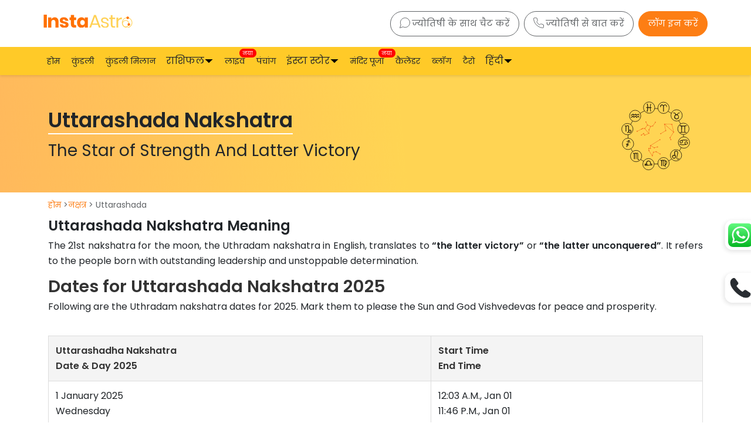

--- FILE ---
content_type: text/html; charset=utf-8
request_url: https://instaastro.com/hi/nakshatra/uttarashada/
body_size: 30110
content:
<!DOCTYPE html><html lang="en"><head><!-- Google Tag Manager --><script>(function(w,d,s,l,i){w[l]=w[l]||[];w[l].push({'gtm.start':
new Date().getTime(),event:'gtm.js'});var f=d.getElementsByTagName(s)[0],
j=d.createElement(s),dl=l!='dataLayer'?'&l='+l:'';j.async=true;j.src=
'https://www.googletagmanager.com/gtm.js?id='+i+dl;f.parentNode.insertBefore(j,f);
})(window,document,'script','dataLayer','GTM-NHG8M2T3');</script><!-- End Google Tag Manager --><title>Uttarashada Nakshatra: Characteristics, Career, Love Life &amp; More</title><meta content="width=device-width, initial-scale=1, shrink-to-fit=no" name="viewport"/><meta content="Uttarashada Nakshatra: Characteristics, Career, Love Life &amp; More" name="title"/><meta content="Read the characteristics, compatibility of male &amp; female persons under Uttarashada Nakshatra. know the strength &amp; weakness of people born under this nakshatra" name="description"/><meta content="uttarashada nakshatra, uthradam nakshatra, uttarashada nakshatra lord, uttarashada nakshatra which rashi, uttarashada nakshatra female marriage life, uttarashada nakshatra compatibility, uthradam nakshatra in english, saturn in uttarashada nakshatra, uttarashada nakshatra pada 4, uttarashada nakshatra marriage, uttarashada nakshatra characteristics, uttarashada nakshatra career, uttarashada nakshatra famous personalities, uttarashada nakshatra male marriage life, uttarashada nakshatra pada 3" name="keywords"/><link href="https://instaastro.com/nakshatra/uttarashada/" rel="canonical"/><link href="https://instaastro.com/nakshatra/uttarashada/" hreflang="en" rel="alternate"/><link href="https://instaastro.com/hi/nakshatra/uttarashada/" hreflang="hi" rel="alternate"/><link href="https://instaastro.com/nakshatra/uttarashada/" hreflang="x-default" rel="alternate"/><meta content="" name="author"/><link href="https://cf.instaastro.com/static/css/baby-name-finder.min.css" rel="stylesheet"/><link href="https://cf.instaastro.com/static/css/jquery-ui.css" rel="stylesheet"/><style>.para_just p{ text-align: justify; } .table { width: 100%; border-collapse: collapse; margin: 20px 0; font-size: 16px; text-align: left; } .table th, .table td { border: 1px solid #ddd; padding: 12px; } .table th { background-color: #f4f4f4; color: #333; font-weight: bold; } .table-hover tbody tr:hover { background-color: #f9f9f9; } .table-responsive-sm { overflow-x: auto; -webkit-overflow-scrolling: touch; width: 100%; } .table thead th { position: sticky; top: 0; z-index: 2; } .table_width th{ width: 25%; } .custom-row { display: flex; flex-wrap: wrap; gap: 16px; margin-bottom: 10px; } .custom-col { flex: 0 0 calc(100% / 6 - 16px); max-width: calc(100% / 6 - 16px); box-sizing: border-box; } .custom-col a{ text-decoration: none; } .custom-muhurat-card { border: 1px solid #ddd; border-radius: 10px; overflow: hidden; text-align: center; background-color: #ffcc33; box-shadow: 0 2px 5px rgba(0, 0, 0, 0.1); transition: transform 0.3s ease, box-shadow 0.3s ease; padding: 5px; height: 200px; } .custom-muhurat-card:hover { transform: translateY(-5px); box-shadow: 0 4px 10px rgba(0, 0, 0, 0.2); } .custom-muhurat-card img { width: 100%; height: auto; border-bottom: 1px solid #ddd; border-radius: 8px; } .custom-muhurat-card p{ text-align: center; margin-top: 5px; margin-bottom: 5px; font-weight: 500; color: black; } .horoscope-link:hover .horoscope-image, .tool-section-div{ background-color: #f9e0c0; } .hvr-bounce-to-right{ box-shadow: 3px 4px 4px 0 rgba(0, 0, 0, 0.25); margin-bottom: 15px; } .hvr-bounce-to-right:before{ background-color: #ffca28; color: #e3e3e347; } .tool-section-div .section-card:hover { color: #000; } @media (max-width: 1200px) { .custom-col { flex: 0 0 calc(100% / 4 - 16px); max-width: calc(100% / 4 - 16px); } .custom-muhurat-card{ height: 215px; } } @media (max-width: 768px) { .table th, .table td { padding: 8px; font-size: 14px; } .custom-col { flex: 0 0 calc(100% / 2 - 16px); max-width: calc(100% / 2 - 16px); } .custom-muhurat-card{ height: 228px; } } @media (max-width: 576px) { .custom-col { flex: 0 0 calc(100% / 2 - 16px); max-width: calc(100% / 2 - 16px); } .custom-muhurat-card{ height: auto; } }</style><meta content="text/html; charset=utf-8" http-equiv="content-type"/><meta content="width=device-width, initial-scale=1, shrink-to-fit=no" name="viewport"/><meta content="" name="author"/><meta content="#ffcc33" name="theme-color"/><link href="https://storage.googleapis.com/iaprod/static/img/instaastro_icon.ico" rel="icon" type="image/x-icon"/><link href="//cdnjs.cloudflare.com" rel="dns-prefetch"/><link href="//cdnjs.cloudflare.com" rel="preconnect"/><link href="//fonts.googleapis.com" rel="preconnect"/><link href="https://cf.instaastro.com/static/css/custom-style.min.css" rel="stylesheet"/></head><body class="custom-page" id="page-top"><!-- Google Tag Manager (noscript) --><noscript><iframe height="0" src="https://www.googletagmanager.com/ns.html?id=GTM-NHG8M2T3" style="display:none;visibility:hidden" width="0"></iframe></noscript><!-- End Google Tag Manager (noscript) --><!-- Navigation--><style>.mahakumbh li{ margin: 0 10px !important; } .enghindi li{ width: 87%; } @media (min-width: 1200px) and (max-width: 1400px){ .mahakumbh li{ margin: 0 5px !important; } } @media (min-width: 992px) and (max-width: 1200px){ .mahakumbh li{ margin: 0 3px !important; } } @media (min-width: 767px) and (max-width: 992px){ .mahakumbh li{ margin: 0 -1px !important; } }</style><div class="top-header-fixed"><div class="top-header-first"><div class="container top-navigation"><div class="row rowMain"><div class="logo-section"><div class="logo-image"><a class="navbar-brand-img" href=" /hi/ "><img alt="InstaAstro Logo" src="https://cf.instaastro.com/static/img/instaastro-logo.svg"/></a></div></div><div class="btn-container"><div class="call-chat-btn"><a href=" /hi/chatwithastrologer/ " onclick="gTag_event('Chat_with_Astrologer')"><img alt="Chat_icon_img" src="https://cf.instaastro.com/static/img/icon-chat1.svg"/>ज्योतिषी के साथ चैट करें</a> <a href=" /hi/talktoastrologer/ " onclick="gTag_event('Talk_to_Astrologer')"><img alt="Talk_icon_img" src="https://cf.instaastro.com/static/img/icon-phone1.svg"/>ज्योतिषी से बात करें</a> <span class="trigger active showloginMOdal" id="loginbutton">लॉग इन करें</span></div></div></div></div></div><div class="top-header-second"><div class="container"><div class="row"><div class="menu-items"><nav><ul class="nav-ul mahakumbh mr-auto"><li class="nav-li special-home-menu" onclick="gTag_event('home')"><a class="nav-linking js-scroll-trigger" href=" /hi/ ">होम</a></li><li class="nav-li" onclick="gTag_event('kundli')"><a class="nav-linking js-scroll-trigger" href="
                                
                                    
                                    /hi/kundli/free-kundli/
                                    
                                ">कुंडली</a></li><li class="nav-li" onclick="gTag_event('matchmaking')"><a class="nav-linking js-scroll-trigger" href=" /hi/match-making/">कुंडली मिलान</a></li><div class="dropdown"><div class="dropbtn active" onclick="toggledropdwon('myDropdown1')">राशिफल <i class="fa-solid fa-angle-down"></i></div><ul class="dropdown-content" id="myDropdown1"><li class="dropdown-item" onclick="gTag_event('horoscope')"><a class="dropdown-item" href=" /hi/rashifal/ ">राशिफल</a></li><li class="dropdown-item" onclick="gTag_event('today-horoscope')"><a class="dropdown-item" href=" /hi/rashifal/aaj-ka-rashifal/ " title="Today Horoscope">आज का राशिफल</a></li><li class="dropdown-item" onclick="gTag_event('tomorrow-horoscope')"><a class="dropdown-item" href=" /hi/rashifal/kal-ka-rashifal/ "><i class="icon-layers fa-fw"></i>आने वाले कल का राशिफल</a></li><li class="dropdown-item" onclick="gTag_event('yesterday-horoscope')"><a class="dropdown-item" href=" /hi/rashifal/yesterday-rashifal/ "><i class="icon-layers fa-fw"></i>बीता हुए कल का राशिफल</a></li><li class="dropdown-item" onclick="gTag_event('weekly-horoscope')"><a class="dropdown-item" href=" /hi/rashifal/saptahik-rashifal/ "><i class="icon-layers fa-fw"></i>साप्ताहिक राशिफल</a></li><li class="dropdown-item" onclick="gTag_event('monthly-horoscope')"><a class="dropdown-item" href=" /hi/rashifal/masik-rashifal/ "><i class="icon-layers fa-fw"></i> मासिक राशिफल</a></li><li class="dropdown-item" onclick="gTag_event('yearly-horoscope')"><a class="dropdown-item" href=" /hi/rashifal/varshik-rashifal/ "><i class="icon-layers fa-fw"></i>वार्षिक राशिफल</a></li></ul></div><li class="nav-li" onclick="gTag_event('live')"><a class="nav-linking js-scroll-trigger" href=" /hi/live-astrologers/ ">लाइव<span class="highlighter">नया</span></a></li><li class="nav-li" onclick="gTag_event('panchang')"><a class="nav-linking js-scroll-trigger" href=" /hi/panchang/ ">पंचांग</a></li><div class="dropdown"><div class="dropbtn active" onclick="toggledropdwon('myDropdown2')">इंस्टा स्टोर</div><ul class="dropdown-content fixed-dropheight" id="myDropdown2"><li><a href="/shop/consultation"><i class="icon-layers fa-fw"></i> Consultation</a></li><li><a href="/shop/2026-annual-guidance"><i class="icon-layers fa-fw"></i> 2026 Annual Guidance</a></li><li><a href="/shop/feminine-wellness"><i class="icon-layers fa-fw"></i> Feminine Wellness</a></li><li><a href="/shop/health"><i class="icon-layers fa-fw"></i> Health</a></li><li><a href="/shop/career"><i class="icon-layers fa-fw"></i> Career</a></li><li><a href="/shop/Divine"><i class="icon-layers fa-fw"></i> Divine</a></li><li><a href="/shop/charging"><i class="icon-layers fa-fw"></i> Charging</a></li><li><a href="/shop/astro-tarot-online-courses"><i class="icon-layers fa-fw"></i> Astro/Tarot Online Courses</a></li><li><a href="/shop/online-puja"><i class="icon-layers fa-fw"></i> Online Puja</a></li><li><a href="/shop/reiki-healing"><i class="icon-layers fa-fw"></i> Healings</a></li><li><a href="/shop/video-call-consultation"><i class="icon-layers fa-fw"></i> Video Consultation</a></li><li><a href="/shop/numerology-services"><i class="icon-layers fa-fw"></i> Numerology Services</a></li><li><a href="/shop/spells"><i class="icon-layers fa-fw"></i> Spells</a></li><li><a href="/shop/rudraksha"><i class="icon-layers fa-fw"></i> Rudraksha</a></li><li><a href="/shop/gemstones"><i class="icon-layers fa-fw"></i> Gemstones</a></li><li><a href="/shop/cord-cutting"><i class="icon-layers fa-fw"></i> Cord Cutting</a></li><li><a href="/shop/kundli-matchmaking"><i class="icon-layers fa-fw"></i> Kundli Matchmaking</a></li><li><a href="/shop/Personalised-Reports"><i class="icon-layers fa-fw"></i> Personalised Reports</a></li><li><a href="/shop/bay-leaf-ritual"><i class="icon-layers fa-fw"></i> Bay Leaf Ritual</a></li><li><a href="/shop/chakra-healing"><i class="icon-layers fa-fw"></i> Chakra Healing</a></li><li><a href="/shop/fortune-reports"><i class="icon-layers fa-fw"></i> Fortune Reports</a></li><li><a href="/shop/past-life-regression"><i class="icon-layers fa-fw"></i> Past Life Regression</a></li><li><a href="/shop/sigils"><i class="icon-layers fa-fw"></i> Sigils</a></li></ul></div><li class="nav-li"><a class="nav-linking js-scroll-trigger" href="https://puja.instaastro.com/collections/book_pooja/">मंदिर पूजा<span class="highlighter">नया</span></a></li><li class="nav-li" onclick="gTag_event('calender')"><a class="nav-linking js-scroll-trigger" href=" /hi/indian-calendar-2025/ ">कैलेंडर</a></li><li class="nav-li" onclick="gTag_event('blog')"><a class="nav-linking js-scroll-trigger" href="/blog/">ब्लॉग</a></li><li class="nav-li"><a class="nav-linking js-scroll-trigger" href="/tarot/">टैरो</a></li><div class="dropdown"><div class="dropbtn active" id="languageDropdownDeskTop" onclick="toggledropdwon('myDropdown3')">Eng<!-- <span><img src="https://storage.googleapis.com/iaprod/static/img/arrow-down-icon.svg" width="10" height="10" class="caret-icon"/></span>    --></div><ul class="dropdown-content enghindi" id="myDropdown3"><li class="dropdown-item" onclick="changeLanguage('en'); gTag_event('Eng')">Eng</li><li class="dropdown-item" onclick="changeLanguage('hi'); gTag_event('Hindi')">हिंदी</li></ul></div></ul></nav></div></div></div></div></div><div class="mobile-header"><div class="mobilehead"><div class="container"><div class="row"><div class="mobiletop-header"><div class="left-part"><div class="lefty"><img alt="Hamburger" class="hamburger-menu" height="16" onclick="toggleMenu()" src="https://cf.instaastro.com/static/img/hamburger.svg" width="18"/><a href=" /hi/ "><img alt="InstaAstro Logo" class="mobileinsta-logo" height="22.5" src="https://cf.instaastro.com/static/img/instaastro-logo.svg" width="150"/></a></div></div><div class="right-part"><div class="righty"><div class="dropdown"><div class="dropbtn mobiledropbtn active" id="languageDropdown" onclick="toggledropdwon('myDropdown4')">Eng <span><img class="caret-icon" height="10" src="https://storage.googleapis.com/iaprod/static/img/arrow-down-icon.svg" width="10"/></span></div><ul class="dropdown-content enghindi" id="myDropdown4"><li class="dropdown-item" onclick="changeLanguage('en'); gTag_event('Eng')">Eng</li><li class="dropdown-item" onclick="changeLanguage('hi'); gTag_event('Hindi')">हिंदी</li></ul></div><a class="btn-getApp-custom" href="https://instaastro.app.link/getapp" onclick="gTag_event('Get_App')">Get App</a></div></div></div><div class="btn-container-mobile"><div class="call-chat-btn call-chat-btn-mobile"><a href=" /chatwithastrologer/ " onclick="gTag_event('Chat_with_Astrologer')"><img alt="Chat_icon_img" src="https://cf.instaastro.com/static/img/icon-chat1.svg"/>ज्योतिषी के साथ चैट करें</a> <a href=" /talktoastrologer/ " onclick="gTag_event('Talk_to_Astrologer')"><img alt="Talk_icon_img" src="https://cf.instaastro.com/static/img/icon-phone1.svg"/>ज्योतिषी से बात करें</a></div></div></div></div></div><ul class="mobile-navigation" id="mobile-menu" style="display: none;"><div class="instaastro-logo-nav"><a href=" /hi/ "><img alt="InstaAstro Logo" height="22.5" src="https://instaastro-static-files.s3.amazonaws.com/static/img/instaastro-logo.svg" width="150"/></a><img class="close-button close_nav" onclick="closeMenu()" src="https://storage.googleapis.com/iaprod/static/img/closewebicon.png"/></div><li><a class="active" href=" /hi/ ">होम</a></li><li><a href="
        
        /hi/kundli/free-kundli/
        
    ">कुंडली</a></li><li><a href=" /hi/match-making/">कुंडली मिलान</a></li><li class="dropdown" onclick="toggleDropdown(this)"><div><span class="drop_text">राशिफल</span><img alt="down arrow" height="10" src="https://cdn-icons-png.flaticon.com/128/32/32195.png" width="10"/></div><ul class="sub-menu"><li class="dropdown-item" onclick="gTag_event('horoscope')"><a class="dropdown-item" href=" /hi/rashifal/ ">राशिफल</a></li><li class="dropdown-item" onclick="gTag_event('today-horoscope')"><a class="dropdown-item" href=" /hi/rashifal/aaj-ka-rashifal/ " title="Today Horoscope">आज का राशिफल</a></li><li class="dropdown-item" onclick="gTag_event('tomorrow-horoscope')"><a class="dropdown-item" href=" /hi/rashifal/kal-ka-rashifal/ "><i class="icon-layers fa-fw"></i>आने वाले कल का राशिफल</a></li><li class="dropdown-item" onclick="gTag_event('yesterday-horoscope')"><a class="dropdown-item" href=" /hi/rashifal/yesterday-rashifal/ "><i class="icon-layers fa-fw"></i>बीता हुए कल का राशिफल</a></li><li class="dropdown-item" onclick="gTag_event('weekly-horoscope')"><a class="dropdown-item" href=" /hi/rashifal/saptahik-rashifal/ "><i class="icon-layers fa-fw"></i>साप्ताहिक राशिफल</a></li><li class="dropdown-item" onclick="gTag_event('monthly-horoscope')"><a class="dropdown-item" href=" /hi/rashifal/masik-rashifal/ "><i class="icon-layers fa-fw"></i> मासिक राशिफल</a></li><li class="dropdown-item" onclick="gTag_event('yearly-horoscope')"><a class="dropdown-item" href=" /hi/rashifal/varshik-rashifal/ "><i class="icon-layers fa-fw"></i>वार्षिक राशिफल</a></li></ul></li><li><a href=" /hi/live-astrologers/ ">लाइव<span class="live_new live_mob">नया</span></a></li><li><a href=" /hi/panchang/ ">पंचांग</a></li><li class="dropdown" onclick="toggleDropdown(this)"><div><span class="drop_text">इंस्टा स्टोर</span><img alt="down arrow" height="10" src="https://cdn-icons-png.flaticon.com/128/32/32195.png" width="10"/></div><ul class="sub-menu"><li><a href="/shop/consultation"><i class="icon-layers fa-fw"></i> Consultation</a></li><li><a href="/shop/2026-annual-guidance"><i class="icon-layers fa-fw"></i> 2026 Annual Guidance</a></li><li><a href="/shop/feminine-wellness"><i class="icon-layers fa-fw"></i> Feminine Wellness</a></li><li><a href="/shop/health"><i class="icon-layers fa-fw"></i> Health</a></li><li><a href="/shop/career"><i class="icon-layers fa-fw"></i> Career</a></li><li><a href="/shop/Divine"><i class="icon-layers fa-fw"></i> Divine</a></li><li><a href="/shop/charging"><i class="icon-layers fa-fw"></i> Charging</a></li><li><a href="/shop/astro-tarot-online-courses"><i class="icon-layers fa-fw"></i> Astro/Tarot Online Courses</a></li><li><a href="/shop/online-puja"><i class="icon-layers fa-fw"></i> Online Puja</a></li><li><a href="/shop/reiki-healing"><i class="icon-layers fa-fw"></i> Healings</a></li><li><a href="/shop/video-call-consultation"><i class="icon-layers fa-fw"></i> Video Consultation</a></li><li><a href="/shop/numerology-services"><i class="icon-layers fa-fw"></i> Numerology Services</a></li><li><a href="/shop/spells"><i class="icon-layers fa-fw"></i> Spells</a></li><li><a href="/shop/rudraksha"><i class="icon-layers fa-fw"></i> Rudraksha</a></li><li><a href="/shop/gemstones"><i class="icon-layers fa-fw"></i> Gemstones</a></li><li><a href="/shop/cord-cutting"><i class="icon-layers fa-fw"></i> Cord Cutting</a></li><li><a href="/shop/kundli-matchmaking"><i class="icon-layers fa-fw"></i> Kundli Matchmaking</a></li><li><a href="/shop/Personalised-Reports"><i class="icon-layers fa-fw"></i> Personalised Reports</a></li><li><a href="/shop/bay-leaf-ritual"><i class="icon-layers fa-fw"></i> Bay Leaf Ritual</a></li><li><a href="/shop/chakra-healing"><i class="icon-layers fa-fw"></i> Chakra Healing</a></li><li><a href="/shop/fortune-reports"><i class="icon-layers fa-fw"></i> Fortune Reports</a></li><li><a href="/shop/past-life-regression"><i class="icon-layers fa-fw"></i> Past Life Regression</a></li><li><a href="/shop/sigils"><i class="icon-layers fa-fw"></i> Sigils</a></li></ul></li><!-- <li class="nav-li"><a class="nav-linking js-scroll-trigger" href=" /hi/e-pooja/ ">Book a Pooja<span
        class="live_new live_mob">New</span></a></li> --><li class="nav-li"><a class="nav-linking js-scroll-trigger" href=" /hi/mandir-pooja/ ">मंदिर पूजा<span class="live_new live_mob">नया</span></a></li><li><a href=" /hi/indian-calendar-2024/ ">कैलेंडर</a></li><li><a href="/blog/">ब्लॉग</a></li><li><a href="/tarot/">टैरो</a></li><li><span class="trigger" id="loginbuttonMobile1" onclick="truecaller_check()">लॉग इन करें</span></li></ul><div class="overlay" id="overlay" onclick="closeMenu()"></div><div class="loader"><div class="loading"></div></div></div><script>
    var currentlyOpenDropdown = null;
    function toggledropdwon(dropdownId) {
    var dropdownContent = document.getElementById(dropdownId);
    if (currentlyOpenDropdown && currentlyOpenDropdown !== dropdownContent) {
        currentlyOpenDropdown.style.display = "none"; 
    }
    if (dropdownContent.style.display === "block") {
        dropdownContent.style.display = "none";
    } else {
        dropdownContent.style.display = "block";
        currentlyOpenDropdown = dropdownContent;
    }
}

    window.onclick = function(event) {
        if (!event.target.matches('.dropbtn')) {
            var dropdowns = document.getElementsByClassName("dropdown-content");
            for (i = 0; i < dropdowns.length; i++) {
                var openDropdown = dropdowns[i];
                if (openDropdown) {
                    openDropdown.style.display = "none";
                    openDropdown.classList.remove('show');
                }
            }
            // Reset currently open dropdown
            currentlyOpenDropdown = null;
        }
    }
</script><script>
    const getlangugaeFromUrl = () =>{
    let urlCheck = window.location.href;
    const path = new URL(window.location.href).pathname;
    const isHiStart = path.startsWith('/hi/');
        // if(urlCheck.includes("hi")){
        if(isHiStart){
            localStorage.setItem('selectedLanguage', "hi");
        }          
        else{
            localStorage.setItem('selectedLanguage', "en");
        }
    }
    getlangugaeFromUrl();

    function setLanguageInStorage(lang) {
      localStorage.setItem('selectedLanguage', lang);
    }
    function getLanguageFromStorage() {
      var lang = localStorage.getItem('selectedLanguage') || 'en';
      return lang ? lang : 'en';
    }
function changeLanguage(lang) {
    var currentUrl = window.location.href;
    var langRegex = /(\/hi\/|\/en\/)/;
    var tarotExceptionRegex = /\/tarot\//;

    if (lang === 'hi' && !langRegex.test(currentUrl)) {
        // Check if the exception URL for "tarot" exists
        if (tarotExceptionRegex.test(currentUrl)) {
            var newUrl = currentUrl.replace(tarotExceptionRegex, '/tarot/');
        } else {
            var newUrl = currentUrl.replace(/^(https?:\/\/[^\/]+)\/?/, '$1/' + lang + '/');
        }
    } else if (lang === 'en' && langRegex.test(currentUrl)) {
        var newUrl = currentUrl.replace(langRegex, '/');
    } else {
        return;
    }
    setLanguageInStorage(lang);
    window.location.href = newUrl;
}
    function setDropdownText() {
    var currentLanguage = getLanguageFromStorage();
    var buttonText = document.getElementById('languageDropdown');
    var buttonTextDesktop = document.getElementById('languageDropdownDeskTop');

    if (currentLanguage === 'hi') {
      buttonText.innerHTML = 'हिंदी';
      buttonTextDesktop.innerHTML = 'हिंदी';
    } else {
      buttonText.innerHTML = 'Eng';
      buttonTextDesktop.innerHTML = 'Eng';
    }
  }
  document.addEventListener('DOMContentLoaded', function () {
    setDropdownText();
  });
  
  </script><!-- <script>
    var topHeader = document.querySelector('.top-header-fixed');
    window.addEventListener('scroll', function() {
        if(window.innerWidth >= 768){
            if (window.scrollY > 500) {
                topHeader.classList.add('fixed-header');
            } else {
                topHeader.classList.remove('fixed-header');
            }

        }
    });
  </script> --><script>
    function toggleMenu() {
      var mobileMenu = document.getElementById("mobile-menu");
      var overlay = document.getElementById("overlay");
      // Toggle display of mobile menu
      if (mobileMenu.style.left === "-100%" || mobileMenu.style.left === "") {
        mobileMenu.style.left = "0";
        overlay.style.display = "block";
        mobileMenu.style.display = "block"
      } else {
        mobileMenu.style.left = "-100%";
        overlay.style.display = "none";
      }
    }
  
    function closeMenu() {
      var mobileMenu = document.getElementById("mobile-menu");
      var overlay = document.getElementById("overlay");
      mobileMenu.style.left = "-100%";
      overlay.style.display = "none";
    }
  
    function toggleDropdown(dropdown) {
      var subMenu = dropdown.querySelector(".sub-menu");
      if (subMenu.style.display === "block") {
        subMenu.style.display = "none";
        console.log("if stattement")
      } else {
        subMenu.style.display = "block";
        console.log("else stattement")
      }
    }
  
    // Add event listener to close the menu when overlay is clicked
    var overlay = document.getElementById("overlay");
    overlay.addEventListener("click", closeMenu);
  
    // Add event listeners to close the menu when a link is clicked
    var mobileLinks = document.querySelectorAll(".mobile-navigation a");
    mobileLinks.forEach(function(link) {
      link.addEventListener("click", closeMenu);
    });

    function gTag_event(click = 'none'){
        if (click == 'home') {
            gtag('event', 'home_header_click',{
              'screen_name': 'Home Navbar'
              });
        }
        else if (click == 'kundli') {
            gtag('event', 'kundli_header_click',{
              'screen_name': 'Kundli Navbar'
              });
        }
        else if (click == 'matchmaking') {
            gtag('event', 'matchmaking_header_click',{
              'screen_name': 'Matchmaking Navbar'
              });
        }
        else if (click == 'horoscope') {
            gtag('event', 'horoscope_header_click',{
              'screen_name': 'Horoscope Navbar'
              });
        }
        else if (click == 'today-horoscope') {
            gtag('event', 'today_horoscope_header_click',{
              'screen_name': 'Today Horoscope Navbar'
              });
        }
        else if (click == 'tomorrow-horoscope') {
            gtag('event', 'tomorrow_horoscope_header_click',{
              'screen_name': 'tomorrow Horoscope Navbar'
              });
        }
        else if (click == 'yesterday-horoscope') {
            gtag('event', 'yesterday_horoscope_header_click',{
              'screen_name': 'Yesterday Horoscope Navbar'
              });
        }
        else if (click == 'weekly-horoscope') {
            gtag('event', 'weekly_horoscope_header_click',{
              'screen_name': 'Weekly Horoscope Navbar'
              });
        }
        else if (click == 'monthly-horoscope') {
            gtag('event', 'monthly_horoscope_header_click',{
              'screen_name': 'Monthly Horoscope Navbar'
              });
        }
        else if (click == 'yearly-horoscope') {
            gtag('event', 'yearly_horoscope_header_click',{
              'screen_name': 'Yearly Horoscope Navbar'
              });
        }
        else if (click == 'live') {
            gtag('event', 'live_header_click',{
              'screen_name': 'Live Session Navbar'
              });
        }
        else if (click == 'panchang') {
            gtag('event', 'panchang_header_click',{
              'screen_name': 'Panchang Navbar'
              });
        }
        else if (click == 'calender') {
            gtag('event', 'calendar_header_click',{
                'screen_name': 'Calender Navbar'
                });
        }
        else if (click == 'blog') {
            gtag('event', 'blog_header_click',{
                'screen_name': 'Blog Navbar'
                });
        }
        else if (click == 'Chat_with_Astrologer') {
            gtag('event', 'Chat_with_Astrologer',{
                'screen_name': 'Chat with Astrologer button'
                });
        }
        else if (click == 'Talk_to_Astrologer') {
            gtag('event', 'Talk_to_Astrologer',{
                'screen_name': 'Talk to Astrologer button'
                });
        }
        else if (click == 'Get_App') {
            gtag('event', 'Get_App',{
                'screen_name': 'Get App button'
                });
        }
        else if (click == 'Eng') {
            gtag('event', 'Global_header',{
                'event_category': 'Language',
                'event_label': 'Eng'
            });
        }
        else if (click == 'Hindi') {
            gtag('event', 'Global_header',{
                'event_category': 'Language',
                'event_label': 'Hindi'
            });
        }
    }

  </script><!-- Masthead--><div class="dth-cal custom-page" id="page-content"><header class="dest-num banner-section"><div class="container"><div class="col-md-12 text-left"><div class="numerologu-inner"><div class="right-banner-content"><h1 class="text-underline hero-banner-new page-title">Uttarashada Nakshatra</h1><p class="text-left">The Star of Strength And Latter Victory</p></div><div class="right-numerology" style="text-align: right;"><img alt="uttarashada nakshatras image" class="mt" loading="lazy" src="https://storage.googleapis.com/iaprod/static/img/nakshatras.svg" style="width: 100%; margin-top:0px"/></div></div></div></div></header><section class="breadcrumb"><div class="container"><div class="breadcrumb-container plr"><!-- <div class="col-md-12"> --><div class="breadcrumb-text"><a href=" /hi/ ">होम</a> &gt;<a href=" /hi/nakshatra/ ">नक्षत्र</a> &gt; Uttarashada</div><!-- </div> --></div></div></section><section class="pb-0"><div class="container"><div class="col-md-12 para_just"><h3 class="section-heading">Uttarashada Nakshatra Meaning</h3><p class="content">The 21st nakshatra for the moon, the Uthradam nakshatra in English, translates to <b>“the latter victory”</b> or <b>“the latter unconquered”</b>. It refers to the people born with outstanding leadership and unstoppable determination.</p><h2 class="section-heading">Dates for Uttarashada Nakshatra 2025</h2><p class="content">Following are the Uthradam nakshatra dates for 2025. Mark them to please the Sun and God Vishvedevas for peace and prosperity.</p><div class="table-responsive-sm"><table class="table table-bordered table-hover"><thead><tr><th class="maincol" scope="col">Uttarashadha Nakshatra<br/> Date &amp; Day 2025</th><th class="maincol" scope="col">Start Time<br/> End Time</th></tr></thead><tbody><tr><td>1 January 2025<br/> Wednesday</td><td>12:03 A.M., Jan 01<br/> 11:46 P.M., Jan 01</td></tr><tr><td>28 January 2025<br/> Tuesday</td><td>08:58 A.M., Jan 28<br/> 08:20 A.M., Jan 29</td></tr><tr><td>24 February 2025<br/> Monday</td><td>06:59 P.M., Feb 24<br/> 06:31 P.M., Feb 25</td></tr><tr><td>24 March 2025<br/> Monday</td><td>04:18 A.M., Mar 24<br/> 04:27 A.M., Mar 25</td></tr><tr><td>20 April 2025<br/> Sunday</td><td>11:48 A.M., Apr 20<br/> 12:37 P.M., Apr 21</td></tr><tr><td>17 May 2025<br/> Saturday</td><td>05:44 P.M., May 17<br/> 06:52 P.M., May 18</td></tr></tbody></table></div></div></div></section><style>.bold-span{ font-weight: bold; } .color-bg{ background: linear-gradient(to right, #FDC600, #FFAE3F, #FF8D00); } .free_kundli_horoscope{ background-color: #ffffff; box-shadow: 0px 6px 17px 6px #00000040; margin: 24px 0px; } .free_kundli_horoscope .btn_container_horoscope a { border: 1px solid #FFFFFF; box-shadow: 1px 1px 4px #919191; color: #FFFFFF; background: linear-gradient(to right, #FF781A, #E14400); } .free_kundli_horoscope .btn_container_horoscope a img{ color: #FFFFFF; } .session_margin{ margin: 12px 0; } @media (min-width:1200px){ .container_cta_width{ width: 1000px; } } @media (max-width:576px){ .free_kundli_horoscope .btn_container_horoscope{ flex-direction: column; } .free_kundli_horoscope .btn_container_horoscope a{ margin: 6px auto; } .free_kundli_horoscope .free_kundli_text{ margin-bottom: 6px; font-size: 16px; padding: 0 38px; } }</style><section class="death-calculator-form-section paddingCta bg-white color-bg session_margin"><div class="container container_cta_width"><div class="row rowMain"><div class="col-md-12 col-lg-12 width100"><div class="free_kundli_horoscope"><!-- <h3 class="free_kundli_text text-center">सटीक भविष्यवाणी के लिए <strong>कॉल</strong> या <strong>चैट</strong> के माध्यम से ज्योतिषी से जुड़ें मात्र <strong>₹ 1</strong> में</h3> --><h3 class="free_kundli_text text-center">सिर्फ <span class="bold-span">₹1</span> में ज्योतिषी से करें <span class="bold-span">कॉल</span> या <span class="bold-span">चैट।</span></h3><div class="free_kundli_horoscope_mob"><div class="btn_container_horoscope"><a href="https://instaastro.app.link/nakshatra"><img alt="chat icon" loading="lazy" src="https://cf.instaastro.com/static/img/icon-chat.svg"/>ज्योतिषी के साथ चैट करें</a> <a href="https://instaastro.app.link/nakshatra"><img alt="phone icon" loading="lazy" src="https://cf.instaastro.com/static/img/icon-phone.svg"/>ज्योतिषी से बात करें</a></div></div></div></div></div></div></section><script src="https://cf.instaastro.com/static/js/jquery.min.js"></script><script>
  $(document).ready(function () {
    $(".free_kundli_horoscope").append(`
    <style>
      @media (max-width: 767px){
        .free_kundli_horoscope_desktop{
          display:none;
        }
        .free_kundli_horoscope_mob{
          display:block;
        }
      }
      @media (min-width:768px) {
        .free_kundli_horoscope_desktop{
        display:block;
        }
        .free_kundli_horoscope_mob{
        display:none;
        }
      }
    </style>
    <div class="free_kundli_horoscope_desktop">
      <div class="btn_container_horoscope">
        <a class=""  href=" /hi/chatwithastrologer/ "><img src="https://storage.googleapis.com/iaprod/static/img/icon-chat.svg" loading="lazy" alt="chat icon"/>ज्योतिषी के साथ चैट करें</a>
          <a class="" href=" /hi/talktoastrologer/ "><img src="https://storage.googleapis.com/iaprod/static/img/icon-phone.svg" loading="lazy" alt="phone icon"/>ज्योतिषी से बात करें</a>
          </div>
        </div>
        `);
      });
</script><section class="pt-0"><div class="container"><div class="col-md-12 para_just"><div class="table-responsive-sm"><table class="table table-bordered table-hover"><thead><tr><th class="maincol" scope="col">Uttarashadha Nakshatra<br/> Date &amp; Day 2025</th><th class="maincol" scope="col">Start Time<br/> End Time</th></tr></thead><tbody><tr><td>13 June 2025<br/> Friday</td><td>11:21 P.M., Jun 13<br/> 12:22 A.M., Jun 15</td></tr><tr><td>11 July 2025<br/> Friday</td><td>05:56 A.M., Jul 11<br/> 06:36 A.M., Jul 12</td></tr><tr><td>7 August 2025<br/> Thursday</td><td>02:01 P.M., Aug 07<br/> 02:28 P.M., Aug 08</td></tr><tr><td>3 September 2025<br/> Wednesday</td><td>11:08 P.M., Sep 03<br/> 11:44 P.M., Sep 04</td></tr><tr><td>1 October 2025<br/> Wednesday</td><td>08:06 A.M., Oct 01<br/> 09:13 A.M., Oct 02</td></tr><tr><td>28 October 2025<br/> Tuesday</td><td>03:45 P.M., Oct 28<br/> 05:29 P.M., Oct 29</td></tr><tr><td>24 November 2025<br/> Monday</td><td>09:53 P.M., Nov 24<br/> 11:57 P.M., Nov 25</td></tr><tr><td>22 December 2025<br/> Monday</td><td>03:36 A.M., Dec 22<br/> 05:32 A.M., Dec 23</td></tr></tbody></table></div><h2 class="section-heading">Key Characteristics of Uttarashada Nakshatra</h2><p class="content">When the moon is between 26:40 degrees Sagittarius and 10:00 degrees Capricorn during a person’s birth, he or she belongs to the Uthradam nakshatra. Their key characteristics are as follows:</p><ul class="para_list"><li><strong>Uttarashada Nakshatra Symbol:</strong> Elephant’s tusk / Bed slats</li><li><strong>Uttarashada Nakshatra Lord Planet:</strong> Sun</li><li><strong>Uttarashada Nakshatra Zodiac Sign:</strong> Sagittarius and Capricorn</li><li><strong>Uttarashada Nakshatra God:</strong> Vishvedevas</li><li><strong>Uttarashada Nakshatra Animal:</strong> Male Mongoose</li></ul><h2 class="section-heading">Uttarashada Nakshatra Personality Traits</h2><p class="content">What is unique about Uttarashada-borns? Let us find through their personality traits.</p><h3 class="section-heading">Positive Traits</h3><p class="content">These individuals are fun to hang around with as they are very modest and kind. They make sure that everybody around feels okay. Their most striking feature is the kind of determination and focus they have towards their goals. Plus, they believe in God and fate.</p><h3 class="section-heading">Challenging Traits</h3><p class="content">The downside of the individuals born in Uthradam nakshatra is that they are stubborn and do not change their opinions easily. But it’s not their fault, as they take on too many responsibilities at a young age.</p><h2 class="section-heading">Uttarashada Nakshatra Male Characteristics</h2><p class="content">Below is a brief insight into Uttarashada nakshatra characteristics male - their physical appearance, love life &amp; marriage, career and health.</p><h3 class="section-heading">Physical Appearance</h3><p class="content">A well-built, tall body with a strong jawline and intense-looking eyes are the physical features of a Uttara Ashadha boy. They also have a long nose and broad head. Most of them have a fair complexion.</p><h3 class="section-heading">Love Life &amp; Marriage</h3><p class="content">Alongside love, Uttarashada nakshatra male marriage life will be a joy ride. They will have a loving and supportive wife. There will be differences of opinion, and things will get difficult to handle. But that’s just a test of time and may fade away soon.</p><h3 class="section-heading">Career</h3><p class="content">The career of Uthradam nakshatra male is meant to flourish after age 38 in terms of choice of work and salary. For them, favourable Uttarashada nakshatra career are administrative services, engineers, scientists, doctors, lawyers, scholars, politicians, and athletes.</p><h3 class="section-heading">Health</h3><p class="content">Males here must keep their health checked as they frequently fall ill. They should take care of their gut health as they are known to have issues related to indigestion and constipation. Plus, they must watch their walk as they may get injured by pointed objects.</p><h2 class="section-heading">Uttarashada Nakshatra Female Characteristics</h2><p class="content">Next, let us have a look at the Uttarashada nakshatra characteristics female. The aspects below will help us understand a Uttara Ashadha girl better.</p><h3 class="section-heading">Physical Appearance</h3><p class="content">The Uttarashada women have a good height with long nose and bright eyes. Their overall personality is approachable and has a positive aura. They also have a broad head, which indicates their capacity to handle stress and intensity to keep focus.</p><h3 class="section-heading">Love Life &amp; Marriage</h3><p class="content">Besides love, the Uttarashada nakshatra female marriage life is a bit complicated initially, but the latter half is beautiful. She may need to stay away due to work commitments, causing trust issues. But after 30, both partners will stay together, giving a good life to their kids.</p><h3 class="section-heading">Career</h3><p class="content">Uttara Ashadha females are usually well-educated and end up taking top-level job positions. The Uttarashada nakshatra career mostly includes becoming a renowned professor in reputed universities and a banker in big investment companies.</p><h3 class="section-heading">Health</h3><p class="content">Females of Uttara Ashadha nakshatra often face health problems like gas, acidity, hernia, urinary infections and eye infections. These issues do not remain for long and get subsided by medication and healthy food.</p><h2 class="section-heading">Uttarashada Nakshatra Padas</h2><p class="content">There are 4 Padas or divisions in a nakshatra that predict the impact of the stars’ positions in a birth chart. Below, we will see the effects of Uttara Ashadha nakshatra Padas.</p><h3 class="section-heading">Uttarashada Nakshatra Pada 1</h3><p class="content">With <b>Sagittarius</b> as their navamsa and Jupiter as the ruling planet, the people of this pada lead a respectful life and have a reputation to maintain. They are born confident and have grown up with values given to them by their elders.</p><h3 class="section-heading">Uttarashada Nakshatra Pada 2</h3><p class="content">With <b>Capricorn</b> as their navamsa and Saturn as the ruling planet, people born in this pada are goal-oriented and progressive. They like to plan things so that they can aim for excellence. This pada is also influenced by the Sun, Jupiter, Mars, and Ketu.</p><h3 class="section-heading">Uttarashada Nakshatra Pada 3</h3><p class="content">With <b>Aquarius</b> as their navamsa and Saturn as the ruling planet, people born in this pada put their best foot forward to achieve all the luxuries of life. They continuously gain knowledge to buy everything they wish. Some of them are also inclined to music and travel.</p><h3 class="section-heading">Uttarashada Nakshatra Pada 4</h3><p class="content">The fourth pada belongs to the <b>Pisces Navamsa</b> and is ruled by Saturn. People who come under this pada try to acquire knowledge of spiritual concepts through books, travelling and discussions. They have no desire towards the comforts of the world.</p><h2 class="section-heading">Different Planets in Uttarashada Nakshatra</h2><p class="content">When different planets are in conjunction with Uttara Ashadha, we get to see different influences on people. Let us explore them below.</p><ul class="para_list"><li><strong>Venus in Uttarashada Nakshatra:</strong> Venus in Uttara Ashadha makes individuals a little materialistic. They will get an understanding partner.</li><li><strong>Jupiter in Uttarashada Nakshatra:</strong> Jupiter in Uthradam blesses a person with leadership qualities and abilities.</li><li><strong>Rahu in Uttarashada Nakshatra:</strong> Rahu in Uttarashada can indicate a person who is determined, disciplined, and ambitious.</li><li><strong>Mars in Uttarashada Nakshatra:</strong> When Mars is in Uttara Ashadha, a person can be courageous, determined, and competitive.</li><li><strong>Sun in Uttarashada Nakshatra:</strong> When the Sun, the ruler, is placed in the Uttarashada, it blesses a person with a strong sense of leadership, confidence, and purpose.</li><li><strong>Moon in Uttarashada Nakshatra:</strong> As per Vedic astrology, people with their Moon in Uttarashada are said to be determined, disciplined, and wise.</li><li><strong>Mercury in Uttarashada Nakshatra:</strong> In astrology, Mercury in Uttara Ashadha Nakshatra can indicate strong communication skills, intelligence, and the ability to inspire others.</li><li><strong>Saturn in Uttarashada Nakshatra:</strong> Saturn in Uttara Ashadha motivates a person for growth and strength.</li><li><strong>Ketu in Uttarashada Nakshatra:</strong> Ketu in Uttara Ashadha nakshatra is the most favourable arrangement for marriage.</li></ul><h2 class="section-heading">Uttarashada Nakshatra Compatibility</h2><p class="content">Below, we briefly look into the nakshatras who are compatible with Uttara Ashadha individuals.</p><h3 class="section-heading">Compatible Nakshatras</h3><p class="content">According to Vedic Astrology, Uthradam nakshatra is highly compatible with <b>Rohini, Bharani, Hasta, Revati,</b> and <b>Uttarabhadra nakshatra</b>. Their power together is so effective that they can read each other’s faces and often do not need words to decode each other.</p><h3 class="section-heading">Incompatible Nakshatras</h3><p class="content">The incompatible nakshatra for Uttara Ashadha is <b>Ashlesha nakshatra</b>. Uttara Ashadha is symbolised by a mongoose, while Ashlesha symbolises a snake. This indicates rivalry, hatred and low compatibility, making them the worst match.</p><h2 class="section-heading">Dos and Don’ts During Uttarashada Nakshatra</h2><p class="content">Uttara Ashadha nakshatra, ruled by the Sun, symbolises victory, determination, and leadership. To attract its energy effectively, follow these dos and don’ts.</p><ul class="para_list"><li>Uttara Ashadha nakshatra is associated with consistency and determination. Use this time to plan and work towards long-term objectives.</li><li>Avoid making impulsive decisions or acting carelessly, as this nakshatra favours thoughtful actions.</li><li>Avoid conflicts, arguments or even confrontation, as Uttarashada emphasises harmony and patience.</li><li>Avoid excessive indulgence in food, drink, or material pleasures, as moderation is key during this time.</li></ul><h2 class="section-heading">Effective Remedies for Uttarashada Nakshatra</h2><p class="content">To balance the energies of Uttara Ashadha nakshatra and overcome challenges during the period, consider these simple yet powerful remedies:</p><ul class="para_list"><li><b>Chant Mantras:</b> Recite the Uttara Ashadha nakshatra mantra - <b>“Om Vishvebhyo Devebhyo Namah”</b>, 108 times daily to please God Vishvedevas, its deity.</li><li><b>Worship Lord Vishnu:</b> Offer prayers to Lord Vishnu, the ruling deity of Uttarashada, to seek blessings for success and stability.</li><li><b>Wear Gemstones:</b> Wear a Blue Sapphire (Neelam) or Lapis Lazuli after consulting an astrologer to strengthen the Nakshatra’s influence.</li><li><b>Donate to the Needy:</b> Donate food, clothes, or essentials to the poor, especially on Thursdays, to avoid negative effects.</li><li><b>Perform Rituals:</b> Light a ghee lamp in front of a Vishnu idol or image and offer yellow flowers to appease the Nakshatra’s energy.</li></ul><h2 class="section-heading">Uttarashada Nakshatra Famous Personalities</h2><p class="content">Now, we have a fair idea about people born in Uttara Ashadha nakshatra. Let us have a look at the most famous personalities of this nakshatra.</p><ul class="para_list"><li>Abraham Lincoln</li><li>Napoleon Bonaparte</li><li>Sunil Gavaskar</li><li>Brad Pitt</li><li>Indira Gandhi</li></ul><p class="content fw-bold">Read About Other Nakshatras:</p><!-- <div class="row">
                    
                    
                    <div class="col-sm-12 col-md-4 col-lg-3">
                        <div class="tool-section-div hvr-bounce-to-right">
                            <a href=" /hi/nakshatra/ " class="section-link">
                                <div class="section-card" >
                                    <div class="section-style">
                                    <p class="content text-center" >Nakshatra <span >&#10148;</span></p>
                                    </div>
                                </div>
                            </a>
                        </div>
                    </div>
                    
                    
                    
                    <div class="col-sm-12 col-md-4 col-lg-3">
                        <div class="tool-section-div hvr-bounce-to-right">
                            <a href=" /hi/nakshatra/moola/ " class="section-link">
                                <div class="section-card" >
                                    <div class="section-style">
                                    <p class="content text-center" >मूला नक्षत्र <span >&#10148;</span></p>
                                    </div>
                                </div>
                            </a>
                        </div>
                    </div>
                    
                    
                    
                    <div class="col-sm-12 col-md-4 col-lg-3">
                        <div class="tool-section-div hvr-bounce-to-right">
                            <a href=" /hi/nakshatra/ashwini/ " class="section-link">
                                <div class="section-card" >
                                    <div class="section-style">
                                    <p class="content text-center" >अश्विनी नक्षत्र <span >&#10148;</span></p>
                                    </div>
                                </div>
                            </a>
                        </div>
                    </div>
                    
                    
                    
                    <div class="col-sm-12 col-md-4 col-lg-3">
                        <div class="tool-section-div hvr-bounce-to-right">
                            <a href=" /hi/nakshatra/ashlesha/ " class="section-link">
                                <div class="section-card" >
                                    <div class="section-style">
                                    <p class="content text-center" >अश्लेषा नक्षत्र <span >&#10148;</span></p>
                                    </div>
                                </div>
                            </a>
                        </div>
                    </div>
                    
                    
                    
                    <div class="col-sm-12 col-md-4 col-lg-3">
                        <div class="tool-section-div hvr-bounce-to-right">
                            <a href=" /hi/nakshatra/revati/ " class="section-link">
                                <div class="section-card" >
                                    <div class="section-style">
                                    <p class="content text-center" >रेवती नक्षत्र <span >&#10148;</span></p>
                                    </div>
                                </div>
                            </a>
                        </div>
                    </div>
                    
                    
                    
                    <div class="col-sm-12 col-md-4 col-lg-3">
                        <div class="tool-section-div hvr-bounce-to-right">
                            <a href=" /hi/nakshatra/dhanishta/ " class="section-link">
                                <div class="section-card" >
                                    <div class="section-style">
                                    <p class="content text-center" >धनिष्ठा नक्षत्र <span >&#10148;</span></p>
                                    </div>
                                </div>
                            </a>
                        </div>
                    </div>
                    
                    
                    
                    <div class="col-sm-12 col-md-4 col-lg-3">
                        <div class="tool-section-div hvr-bounce-to-right">
                            <a href=" /hi/nakshatra/shatabhisha/ " class="section-link">
                                <div class="section-card" >
                                    <div class="section-style">
                                    <p class="content text-center" >शतभिषा नक्षत्र <span >&#10148;</span></p>
                                    </div>
                                </div>
                            </a>
                        </div>
                    </div>
                    
                    
                    
                    <div class="col-sm-12 col-md-4 col-lg-3">
                        <div class="tool-section-div hvr-bounce-to-right">
                            <a href=" /hi/nakshatra/swati/ " class="section-link">
                                <div class="section-card" >
                                    <div class="section-style">
                                    <p class="content text-center" >स्वाति नक्षत्र  <span >&#10148;</span></p>
                                    </div>
                                </div>
                            </a>
                        </div>
                    </div>
                    
                    
                    
                    <div class="col-sm-12 col-md-4 col-lg-3">
                        <div class="tool-section-div hvr-bounce-to-right">
                            <a href=" /hi/nakshatra/anuradha/ " class="section-link">
                                <div class="section-card" >
                                    <div class="section-style">
                                    <p class="content text-center" >अनुराधा नक्षत्र <span >&#10148;</span></p>
                                    </div>
                                </div>
                            </a>
                        </div>
                    </div>
                    
                    
                    
                    <div class="col-sm-12 col-md-4 col-lg-3">
                        <div class="tool-section-div hvr-bounce-to-right">
                            <a href=" /hi/nakshatra/mrigashira/ " class="section-link">
                                <div class="section-card" >
                                    <div class="section-style">
                                    <p class="content text-center" >मृगाशिरा नक्षत्र <span >&#10148;</span></p>
                                    </div>
                                </div>
                            </a>
                        </div>
                    </div>
                    
                    
                    
                    <div class="col-sm-12 col-md-4 col-lg-3">
                        <div class="tool-section-div hvr-bounce-to-right">
                            <a href=" /hi/nakshatra/pushya/ " class="section-link">
                                <div class="section-card" >
                                    <div class="section-style">
                                    <p class="content text-center" >पुष्य नक्षत्र <span >&#10148;</span></p>
                                    </div>
                                </div>
                            </a>
                        </div>
                    </div>
                    
                    
                    
                    <div class="col-sm-12 col-md-4 col-lg-3">
                        <div class="tool-section-div hvr-bounce-to-right">
                            <a href=" /hi/nakshatra/purvashada/ " class="section-link">
                                <div class="section-card" >
                                    <div class="section-style">
                                    <p class="content text-center" >पूर्वाषाढ़ा नक्षत्र <span >&#10148;</span></p>
                                    </div>
                                </div>
                            </a>
                        </div>
                    </div>
                    
                    
                    
                    <div class="col-sm-12 col-md-4 col-lg-3">
                        <div class="tool-section-div hvr-bounce-to-right">
                            <a href=" /hi/nakshatra/bharani/ " class="section-link">
                                <div class="section-card" >
                                    <div class="section-style">
                                    <p class="content text-center" >भरणी नक्षत्र <span >&#10148;</span></p>
                                    </div>
                                </div>
                            </a>
                        </div>
                    </div>
                    
                    
                    
                    <div class="col-sm-12 col-md-4 col-lg-3">
                        <div class="tool-section-div hvr-bounce-to-right">
                            <a href=" /hi/nakshatra/punarvasu/ " class="section-link">
                                <div class="section-card" >
                                    <div class="section-style">
                                    <p class="content text-center" >पुनर्वसु नक्षत्र <span >&#10148;</span></p>
                                    </div>
                                </div>
                            </a>
                        </div>
                    </div>
                    
                    
                    
                    <div class="col-sm-12 col-md-4 col-lg-3">
                        <div class="tool-section-div hvr-bounce-to-right">
                            <a href=" /hi/nakshatra/purva-bhadrapada/ " class="section-link">
                                <div class="section-card" >
                                    <div class="section-style">
                                    <p class="content text-center" >पूर्व भाद्रपद नक्षत्र <span >&#10148;</span></p>
                                    </div>
                                </div>
                            </a>
                        </div>
                    </div>
                    
                    
                    
                    <div class="col-sm-12 col-md-4 col-lg-3">
                        <div class="tool-section-div hvr-bounce-to-right">
                            <a href=" /hi/nakshatra/purva-phalguni/ " class="section-link">
                                <div class="section-card" >
                                    <div class="section-style">
                                    <p class="content text-center" >पूर्वा फाल्गुनी नक्षत्र <span >&#10148;</span></p>
                                    </div>
                                </div>
                            </a>
                        </div>
                    </div>
                    
                    
                    
                    <div class="col-sm-12 col-md-4 col-lg-3">
                        <div class="tool-section-div hvr-bounce-to-right">
                            <a href=" /hi/nakshatra/vishakha/ " class="section-link">
                                <div class="section-card" >
                                    <div class="section-style">
                                    <p class="content text-center" >विशाखा नक्षत्र <span >&#10148;</span></p>
                                    </div>
                                </div>
                            </a>
                        </div>
                    </div>
                    
                    
                    
                    <div class="col-sm-12 col-md-4 col-lg-3">
                        <div class="tool-section-div hvr-bounce-to-right">
                            <a href=" /hi/nakshatra/magha/ " class="section-link">
                                <div class="section-card" >
                                    <div class="section-style">
                                    <p class="content text-center" >मघा नक्षत्र <span >&#10148;</span></p>
                                    </div>
                                </div>
                            </a>
                        </div>
                    </div>
                    
                    
                    
                    <div class="col-sm-12 col-md-4 col-lg-3">
                        <div class="tool-section-div hvr-bounce-to-right">
                            <a href=" /hi/nakshatra/jyeshta/ " class="section-link">
                                <div class="section-card" >
                                    <div class="section-style">
                                    <p class="content text-center" >ज्येष्ठा नक्षत्र <span >&#10148;</span></p>
                                    </div>
                                </div>
                            </a>
                        </div>
                    </div>
                    
                    
                    
                    <div class="col-sm-12 col-md-4 col-lg-3">
                        <div class="tool-section-div hvr-bounce-to-right">
                            <a href=" /hi/nakshatra/hasta/ " class="section-link">
                                <div class="section-card" >
                                    <div class="section-style">
                                    <p class="content text-center" >हस्त नक्षत्र <span >&#10148;</span></p>
                                    </div>
                                </div>
                            </a>
                        </div>
                    </div>
                    
                    
                    
                    <span style="display: none;"></span>
                    
                    
                    
                    <div class="col-sm-12 col-md-4 col-lg-3">
                        <div class="tool-section-div hvr-bounce-to-right">
                            <a href=" /hi/nakshatra/shravana/ " class="section-link">
                                <div class="section-card" >
                                    <div class="section-style">
                                    <p class="content text-center" >श्रवण नक्षत्र <span >&#10148;</span></p>
                                    </div>
                                </div>
                            </a>
                        </div>
                    </div>
                    
                    
                    
                    <div class="col-sm-12 col-md-4 col-lg-3">
                        <div class="tool-section-div hvr-bounce-to-right">
                            <a href=" /hi/nakshatra/ardra/ " class="section-link">
                                <div class="section-card" >
                                    <div class="section-style">
                                    <p class="content text-center" >आर्द्रा नक्षत्र <span >&#10148;</span></p>
                                    </div>
                                </div>
                            </a>
                        </div>
                    </div>
                    
                    
                    
                    <div class="col-sm-12 col-md-4 col-lg-3">
                        <div class="tool-section-div hvr-bounce-to-right">
                            <a href=" /hi/nakshatra/chitra/ " class="section-link">
                                <div class="section-card" >
                                    <div class="section-style">
                                    <p class="content text-center" >चित्रा नक्षत्र <span >&#10148;</span></p>
                                    </div>
                                </div>
                            </a>
                        </div>
                    </div>
                    
                    
                    
                    <div class="col-sm-12 col-md-4 col-lg-3">
                        <div class="tool-section-div hvr-bounce-to-right">
                            <a href=" /hi/nakshatra/uttara-bhadrapada/ " class="section-link">
                                <div class="section-card" >
                                    <div class="section-style">
                                    <p class="content text-center" >उत्तर भाद्रपद नक्षत्र <span >&#10148;</span></p>
                                    </div>
                                </div>
                            </a>
                        </div>
                    </div>
                    
                    
                    
                    <div class="col-sm-12 col-md-4 col-lg-3">
                        <div class="tool-section-div hvr-bounce-to-right">
                            <a href=" /hi/nakshatra/krittika/ " class="section-link">
                                <div class="section-card" >
                                    <div class="section-style">
                                    <p class="content text-center" >कृतिका नक्षत्र <span >&#10148;</span></p>
                                    </div>
                                </div>
                            </a>
                        </div>
                    </div>
                    
                    
                    
                    <div class="col-sm-12 col-md-4 col-lg-3">
                        <div class="tool-section-div hvr-bounce-to-right">
                            <a href=" /hi/nakshatra/uttara-phalguni/ " class="section-link">
                                <div class="section-card" >
                                    <div class="section-style">
                                    <p class="content text-center" >उत्तर फाल्गुनी नक्षत्र <span >&#10148;</span></p>
                                    </div>
                                </div>
                            </a>
                        </div>
                    </div>
                    
                    
                    
                    <div class="col-sm-12 col-md-4 col-lg-3">
                        <div class="tool-section-div hvr-bounce-to-right">
                            <a href=" /hi/nakshatra/rohini/ " class="section-link">
                                <div class="section-card" >
                                    <div class="section-style">
                                    <p class="content text-center" >रोहिणी नक्षत्र <span >&#10148;</span></p>
                                    </div>
                                </div>
                            </a>
                        </div>
                    </div>
                    
                    
                    
                    <div class="col-sm-12 col-md-4 col-lg-3">
                        <div class="tool-section-div hvr-bounce-to-right">
                            <a href=" /hi/nakshatra/abhijit/ " class="section-link">
                                <div class="section-card" >
                                    <div class="section-style">
                                    <p class="content text-center" >अभिजीत नक्षत्र <span >&#10148;</span></p>
                                    </div>
                                </div>
                            </a>
                        </div>
                    </div>
                    
                    
                </div> --><div class="row" style="margin-bottom: 12px;"><div class="col-sm-12 col-md-4 col-lg-3"><div class="tool-section-div hvr-bounce-to-right" style="align-content: center;"><a class="section-link" href=" /hi/nakshatra/ "><div class="section-card" style="padding: 0px;"><div class="section-style" style="display: flex !important;align-items: center !important;padding-top: 0px;"><img alt="interlink img" src="https://storage.googleapis.com/iaprod/static/img/icons/tool-icons/nakshatra_interlink/nakshatra.webp" style="margin-left: 5px;"/><p class="content text-center" style="margin: 0 0 0 5px !important;font-weight: 500;font-size: 14px; color: #595959;">Nakshatra</p></div></div></a></div></div><div class="col-sm-12 col-md-4 col-lg-3"><div class="tool-section-div hvr-bounce-to-right" style="align-content: center;"><a class="section-link" href=" /hi/nakshatra/moola/ "><div class="section-card" style="padding: 0px;"><div class="section-style" style="display: flex !important;align-items: center !important;padding-top: 0px;"><img alt="interlink img" src="https://storage.googleapis.com/iaprod/static/img/icons/tool-icons/nakshatra_interlink/mula.webp" style="margin-left: 5px;"/><p class="content text-center" style="margin: 0 0 0 5px !important;font-weight: 500;font-size: 14px; color: #595959;">मूला नक्षत्र</p></div></div></a></div></div><div class="col-sm-12 col-md-4 col-lg-3"><div class="tool-section-div hvr-bounce-to-right" style="align-content: center;"><a class="section-link" href=" /hi/nakshatra/ashwini/ "><div class="section-card" style="padding: 0px;"><div class="section-style" style="display: flex !important;align-items: center !important;padding-top: 0px;"><img alt="interlink img" src="https://storage.googleapis.com/iaprod/static/img/icons/tool-icons/nakshatra_interlink/ashwini.webp" style="margin-left: 5px;"/><p class="content text-center" style="margin: 0 0 0 5px !important;font-weight: 500;font-size: 14px; color: #595959;">अश्विनी नक्षत्र</p></div></div></a></div></div><div class="col-sm-12 col-md-4 col-lg-3"><div class="tool-section-div hvr-bounce-to-right" style="align-content: center;"><a class="section-link" href=" /hi/nakshatra/ashlesha/ "><div class="section-card" style="padding: 0px;"><div class="section-style" style="display: flex !important;align-items: center !important;padding-top: 0px;"><img alt="interlink img" src="https://storage.googleapis.com/iaprod/static/img/icons/tool-icons/nakshatra_interlink/aslesha.webp" style="margin-left: 5px;"/><p class="content text-center" style="margin: 0 0 0 5px !important;font-weight: 500;font-size: 14px; color: #595959;">अश्लेषा नक्षत्र</p></div></div></a></div></div><div class="col-sm-12 col-md-4 col-lg-3"><div class="tool-section-div hvr-bounce-to-right" style="align-content: center;"><a class="section-link" href=" /hi/nakshatra/revati/ "><div class="section-card" style="padding: 0px;"><div class="section-style" style="display: flex !important;align-items: center !important;padding-top: 0px;"><img alt="interlink img" src="https://storage.googleapis.com/iaprod/static/img/icons/tool-icons/nakshatra_interlink/revati.webp" style="margin-left: 5px;"/><p class="content text-center" style="margin: 0 0 0 5px !important;font-weight: 500;font-size: 14px; color: #595959;">रेवती नक्षत्र</p></div></div></a></div></div><div class="col-sm-12 col-md-4 col-lg-3"><div class="tool-section-div hvr-bounce-to-right" style="align-content: center;"><a class="section-link" href=" /hi/nakshatra/dhanishta/ "><div class="section-card" style="padding: 0px;"><div class="section-style" style="display: flex !important;align-items: center !important;padding-top: 0px;"><img alt="interlink img" src="https://storage.googleapis.com/iaprod/static/img/icons/tool-icons/nakshatra_interlink/dhanishta.webp" style="margin-left: 5px;"/><p class="content text-center" style="margin: 0 0 0 5px !important;font-weight: 500;font-size: 14px; color: #595959;">धनिष्ठा नक्षत्र</p></div></div></a></div></div><div class="col-sm-12 col-md-4 col-lg-3"><div class="tool-section-div hvr-bounce-to-right" style="align-content: center;"><a class="section-link" href=" /hi/nakshatra/shatabhisha/ "><div class="section-card" style="padding: 0px;"><div class="section-style" style="display: flex !important;align-items: center !important;padding-top: 0px;"><img alt="interlink img" src="https://storage.googleapis.com/iaprod/static/img/icons/tool-icons/nakshatra_interlink/shatabhisha.webp" style="margin-left: 5px;"/><p class="content text-center" style="margin: 0 0 0 5px !important;font-weight: 500;font-size: 14px; color: #595959;">शतभिषा नक्षत्र</p></div></div></a></div></div><div class="col-sm-12 col-md-4 col-lg-3"><div class="tool-section-div hvr-bounce-to-right" style="align-content: center;"><a class="section-link" href=" /hi/nakshatra/swati/ "><div class="section-card" style="padding: 0px;"><div class="section-style" style="display: flex !important;align-items: center !important;padding-top: 0px;"><img alt="interlink img" src="https://storage.googleapis.com/iaprod/static/img/icons/tool-icons/nakshatra_interlink/swati.webp" style="margin-left: 5px;"/><p class="content text-center" style="margin: 0 0 0 5px !important;font-weight: 500;font-size: 14px; color: #595959;">स्वाति नक्षत्र</p></div></div></a></div></div><div class="col-sm-12 col-md-4 col-lg-3"><div class="tool-section-div hvr-bounce-to-right" style="align-content: center;"><a class="section-link" href=" /hi/nakshatra/anuradha/ "><div class="section-card" style="padding: 0px;"><div class="section-style" style="display: flex !important;align-items: center !important;padding-top: 0px;"><img alt="interlink img" src="https://storage.googleapis.com/iaprod/static/img/icons/tool-icons/nakshatra_interlink/anuradha.webp" style="margin-left: 5px;"/><p class="content text-center" style="margin: 0 0 0 5px !important;font-weight: 500;font-size: 14px; color: #595959;">अनुराधा नक्षत्र</p></div></div></a></div></div><div class="col-sm-12 col-md-4 col-lg-3"><div class="tool-section-div hvr-bounce-to-right" style="align-content: center;"><a class="section-link" href=" /hi/nakshatra/mrigashira/ "><div class="section-card" style="padding: 0px;"><div class="section-style" style="display: flex !important;align-items: center !important;padding-top: 0px;"><img alt="interlink img" src="https://storage.googleapis.com/iaprod/static/img/icons/tool-icons/nakshatra_interlink/mrigashira.webp" style="margin-left: 5px;"/><p class="content text-center" style="margin: 0 0 0 5px !important;font-weight: 500;font-size: 14px; color: #595959;">मृगाशिरा नक्षत्र</p></div></div></a></div></div><div class="col-sm-12 col-md-4 col-lg-3"><div class="tool-section-div hvr-bounce-to-right" style="align-content: center;"><a class="section-link" href=" /hi/nakshatra/pushya/ "><div class="section-card" style="padding: 0px;"><div class="section-style" style="display: flex !important;align-items: center !important;padding-top: 0px;"><img alt="interlink img" src="https://storage.googleapis.com/iaprod/static/img/icons/tool-icons/nakshatra_interlink/pushya.webp" style="margin-left: 5px;"/><p class="content text-center" style="margin: 0 0 0 5px !important;font-weight: 500;font-size: 14px; color: #595959;">पुष्य नक्षत्र</p></div></div></a></div></div><div class="col-sm-12 col-md-4 col-lg-3"><div class="tool-section-div hvr-bounce-to-right" style="align-content: center;"><a class="section-link" href=" /hi/nakshatra/purvashada/ "><div class="section-card" style="padding: 0px;"><div class="section-style" style="display: flex !important;align-items: center !important;padding-top: 0px;"><img alt="interlink img" src="https://storage.googleapis.com/iaprod/static/img/icons/tool-icons/nakshatra_interlink/purva_ashdha.webp" style="margin-left: 5px;"/><p class="content text-center" style="margin: 0 0 0 5px !important;font-weight: 500;font-size: 14px; color: #595959;">पूर्वाषाढ़ा नक्षत्र</p></div></div></a></div></div><div class="col-sm-12 col-md-4 col-lg-3"><div class="tool-section-div hvr-bounce-to-right" style="align-content: center;"><a class="section-link" href=" /hi/nakshatra/bharani/ "><div class="section-card" style="padding: 0px;"><div class="section-style" style="display: flex !important;align-items: center !important;padding-top: 0px;"><img alt="interlink img" src="https://storage.googleapis.com/iaprod/static/img/icons/tool-icons/nakshatra_interlink/bharani.webp" style="margin-left: 5px;"/><p class="content text-center" style="margin: 0 0 0 5px !important;font-weight: 500;font-size: 14px; color: #595959;">भरणी नक्षत्र</p></div></div></a></div></div><div class="col-sm-12 col-md-4 col-lg-3"><div class="tool-section-div hvr-bounce-to-right" style="align-content: center;"><a class="section-link" href=" /hi/nakshatra/punarvasu/ "><div class="section-card" style="padding: 0px;"><div class="section-style" style="display: flex !important;align-items: center !important;padding-top: 0px;"><img alt="interlink img" src="https://storage.googleapis.com/iaprod/static/img/icons/tool-icons/nakshatra_interlink/punarvasu.webp" style="margin-left: 5px;"/><p class="content text-center" style="margin: 0 0 0 5px !important;font-weight: 500;font-size: 14px; color: #595959;">पुनर्वसु नक्षत्र</p></div></div></a></div></div><div class="col-sm-12 col-md-4 col-lg-3"><div class="tool-section-div hvr-bounce-to-right" style="align-content: center;"><a class="section-link" href=" /hi/nakshatra/purva-bhadrapada/ "><div class="section-card" style="padding: 0px;"><div class="section-style" style="display: flex !important;align-items: center !important;padding-top: 0px;"><img alt="interlink img" src="https://storage.googleapis.com/iaprod/static/img/icons/tool-icons/nakshatra_interlink/purva_bhadrapada.webp" style="margin-left: 5px;"/><p class="content text-center" style="margin: 0 0 0 5px !important;font-weight: 500;font-size: 14px; color: #595959;">पूर्व भाद्रपद नक्षत्र</p></div></div></a></div></div><div class="col-sm-12 col-md-4 col-lg-3"><div class="tool-section-div hvr-bounce-to-right" style="align-content: center;"><a class="section-link" href=" /hi/nakshatra/purva-phalguni/ "><div class="section-card" style="padding: 0px;"><div class="section-style" style="display: flex !important;align-items: center !important;padding-top: 0px;"><img alt="interlink img" src="https://storage.googleapis.com/iaprod/static/img/icons/tool-icons/nakshatra_interlink/purva_phalguni.webp" style="margin-left: 5px;"/><p class="content text-center" style="margin: 0 0 0 5px !important;font-weight: 500;font-size: 14px; color: #595959;">पूर्वा फाल्गुनी नक्षत्र</p></div></div></a></div></div><div class="col-sm-12 col-md-4 col-lg-3"><div class="tool-section-div hvr-bounce-to-right" style="align-content: center;"><a class="section-link" href=" /hi/nakshatra/vishakha/ "><div class="section-card" style="padding: 0px;"><div class="section-style" style="display: flex !important;align-items: center !important;padding-top: 0px;"><img alt="interlink img" src="https://storage.googleapis.com/iaprod/static/img/icons/tool-icons/nakshatra_interlink/visakha.webp" style="margin-left: 5px;"/><p class="content text-center" style="margin: 0 0 0 5px !important;font-weight: 500;font-size: 14px; color: #595959;">विशाखा नक्षत्र</p></div></div></a></div></div><div class="col-sm-12 col-md-4 col-lg-3"><div class="tool-section-div hvr-bounce-to-right" style="align-content: center;"><a class="section-link" href=" /hi/nakshatra/magha/ "><div class="section-card" style="padding: 0px;"><div class="section-style" style="display: flex !important;align-items: center !important;padding-top: 0px;"><img alt="interlink img" src="https://storage.googleapis.com/iaprod/static/img/icons/tool-icons/nakshatra_interlink/megha.webp" style="margin-left: 5px;"/><p class="content text-center" style="margin: 0 0 0 5px !important;font-weight: 500;font-size: 14px; color: #595959;">मघा नक्षत्र</p></div></div></a></div></div><div class="col-sm-12 col-md-4 col-lg-3"><div class="tool-section-div hvr-bounce-to-right" style="align-content: center;"><a class="section-link" href=" /hi/nakshatra/jyeshta/ "><div class="section-card" style="padding: 0px;"><div class="section-style" style="display: flex !important;align-items: center !important;padding-top: 0px;"><img alt="interlink img" src="https://storage.googleapis.com/iaprod/static/img/icons/tool-icons/nakshatra_interlink/jyeshtha.webp" style="margin-left: 5px;"/><p class="content text-center" style="margin: 0 0 0 5px !important;font-weight: 500;font-size: 14px; color: #595959;">ज्येष्ठा नक्षत्र</p></div></div></a></div></div><div class="col-sm-12 col-md-4 col-lg-3"><div class="tool-section-div hvr-bounce-to-right" style="align-content: center;"><a class="section-link" href=" /hi/nakshatra/hasta/ "><div class="section-card" style="padding: 0px;"><div class="section-style" style="display: flex !important;align-items: center !important;padding-top: 0px;"><img alt="interlink img" src="https://storage.googleapis.com/iaprod/static/img/icons/tool-icons/nakshatra_interlink/hasta.webp" style="margin-left: 5px;"/><p class="content text-center" style="margin: 0 0 0 5px !important;font-weight: 500;font-size: 14px; color: #595959;">हस्त नक्षत्र</p></div></div></a></div></div><p style="display: none;"></p><div class="col-sm-12 col-md-4 col-lg-3"><div class="tool-section-div hvr-bounce-to-right" style="align-content: center;"><a class="section-link" href=" /hi/nakshatra/shravana/ "><div class="section-card" style="padding: 0px;"><div class="section-style" style="display: flex !important;align-items: center !important;padding-top: 0px;"><img alt="interlink img" src="https://storage.googleapis.com/iaprod/static/img/icons/tool-icons/nakshatra_interlink/shravana.webp" style="margin-left: 5px;"/><p class="content text-center" style="margin: 0 0 0 5px !important;font-weight: 500;font-size: 14px; color: #595959;">श्रवण नक्षत्र</p></div></div></a></div></div><div class="col-sm-12 col-md-4 col-lg-3"><div class="tool-section-div hvr-bounce-to-right" style="align-content: center;"><a class="section-link" href=" /hi/nakshatra/ardra/ "><div class="section-card" style="padding: 0px;"><div class="section-style" style="display: flex !important;align-items: center !important;padding-top: 0px;"><img alt="interlink img" src="https://storage.googleapis.com/iaprod/static/img/icons/tool-icons/nakshatra_interlink/ardra.webp" style="margin-left: 5px;"/><p class="content text-center" style="margin: 0 0 0 5px !important;font-weight: 500;font-size: 14px; color: #595959;">आर्द्रा नक्षत्र</p></div></div></a></div></div><div class="col-sm-12 col-md-4 col-lg-3"><div class="tool-section-div hvr-bounce-to-right" style="align-content: center;"><a class="section-link" href=" /hi/nakshatra/chitra/ "><div class="section-card" style="padding: 0px;"><div class="section-style" style="display: flex !important;align-items: center !important;padding-top: 0px;"><img alt="interlink img" src="https://storage.googleapis.com/iaprod/static/img/icons/tool-icons/nakshatra_interlink/chitra.webp" style="margin-left: 5px;"/><p class="content text-center" style="margin: 0 0 0 5px !important;font-weight: 500;font-size: 14px; color: #595959;">चित्रा नक्षत्र</p></div></div></a></div></div><div class="col-sm-12 col-md-4 col-lg-3"><div class="tool-section-div hvr-bounce-to-right" style="align-content: center;"><a class="section-link" href=" /hi/nakshatra/uttara-bhadrapada/ "><div class="section-card" style="padding: 0px;"><div class="section-style" style="display: flex !important;align-items: center !important;padding-top: 0px;"><img alt="interlink img" src="https://storage.googleapis.com/iaprod/static/img/icons/tool-icons/nakshatra_interlink/uttara_bhadrapada.webp" style="margin-left: 5px;"/><p class="content text-center" style="margin: 0 0 0 5px !important;font-weight: 500;font-size: 14px; color: #595959;">उत्तर भाद्रपद नक्षत्र</p></div></div></a></div></div><div class="col-sm-12 col-md-4 col-lg-3"><div class="tool-section-div hvr-bounce-to-right" style="align-content: center;"><a class="section-link" href=" /hi/nakshatra/krittika/ "><div class="section-card" style="padding: 0px;"><div class="section-style" style="display: flex !important;align-items: center !important;padding-top: 0px;"><img alt="interlink img" src="https://storage.googleapis.com/iaprod/static/img/icons/tool-icons/nakshatra_interlink/krittika.webp" style="margin-left: 5px;"/><p class="content text-center" style="margin: 0 0 0 5px !important;font-weight: 500;font-size: 14px; color: #595959;">कृतिका नक्षत्र</p></div></div></a></div></div><div class="col-sm-12 col-md-4 col-lg-3"><div class="tool-section-div hvr-bounce-to-right" style="align-content: center;"><a class="section-link" href=" /hi/nakshatra/uttara-phalguni/ "><div class="section-card" style="padding: 0px;"><div class="section-style" style="display: flex !important;align-items: center !important;padding-top: 0px;"><img alt="interlink img" src="https://storage.googleapis.com/iaprod/static/img/icons/tool-icons/nakshatra_interlink/uttra_phalguni.webp" style="margin-left: 5px;"/><p class="content text-center" style="margin: 0 0 0 5px !important;font-weight: 500;font-size: 14px; color: #595959;">उत्तर फाल्गुनी नक्षत्र</p></div></div></a></div></div><div class="col-sm-12 col-md-4 col-lg-3"><div class="tool-section-div hvr-bounce-to-right" style="align-content: center;"><a class="section-link" href=" /hi/nakshatra/rohini/ "><div class="section-card" style="padding: 0px;"><div class="section-style" style="display: flex !important;align-items: center !important;padding-top: 0px;"><img alt="interlink img" src="https://storage.googleapis.com/iaprod/static/img/icons/tool-icons/nakshatra_interlink/rohini.webp" style="margin-left: 5px;"/><p class="content text-center" style="margin: 0 0 0 5px !important;font-weight: 500;font-size: 14px; color: #595959;">रोहिणी नक्षत्र</p></div></div></a></div></div><div class="col-sm-12 col-md-4 col-lg-3"><div class="tool-section-div hvr-bounce-to-right" style="align-content: center;"><a class="section-link" href=" /hi/nakshatra/abhijit/ "><div class="section-card" style="padding: 0px;"><div class="section-style" style="display: flex !important;align-items: center !important;padding-top: 0px;"><img alt="interlink img" src="https://storage.googleapis.com/iaprod/static/img/icons/tool-icons/nakshatra_interlink/abhijit.webp" style="margin-left: 5px;"/><p class="content text-center" style="margin: 0 0 0 5px !important;font-weight: 500;font-size: 14px; color: #595959;">अभिजीत नक्षत्र</p></div></div></a></div></div></div></div></div></section><section class="faq-section" itemscope="" itemtype="https://schema.org/FAQPage"><div class="container"><div class="faq-row"><div class="faq-column"><h2>अक्सर पूछे जाने वाले सवाल-</h2><div id="custom-accordion"><div class="faq-card" itemprop="mainEntity" itemscope="" itemtype="https://schema.org/Question"><button aria-controls="collapsefirst" aria-expanded="true" class="faq-btn active" data-target="#collapsefirst"><div class="faq-header" id="headingfirst"><h5 class="faq-question" itemprop="name">क्या उत्तराषाढ़ा नक्षत्र किसी व्यक्ति के लिए अच्छा है या बुरा?</h5></div></button><div aria-labelledby="headingfirst" class="faq-collapse show" id="collapsefirst" itemprop="acceptedAnswer" itemscope="" itemtype="https://schema.org/Answer"><div class="faq-body" itemprop="text">उत्तराषाढ़ा नक्षत्र इस नक्षत्र के अंतर्गत आने वाले व्यक्तियों को बुद्धि और स्थिरता प्रदान करता है। यह सुख और समृद्धि से भरा जीवन जीने का वादा करता है।</div></div></div><div class="faq-card" itemprop="mainEntity" itemscope="" itemtype="https://schema.org/Question"><button aria-controls="collapsesecond" aria-expanded="false" class="faq-btn" data-target="#collapsesecond"><div class="faq-header" id="headingsecond"><h5 class="faq-question" itemprop="name">उत्तराषाढ़ा नक्षत्र में किस देवता का जन्म हुआ था?</h5></div></button><div aria-labelledby="headingsecond" class="faq-collapse" id="collapsesecond" itemprop="acceptedAnswer" itemscope="" itemtype="https://schema.org/Answer"><div class="faq-body" itemprop="text">ब्रह्माण्ड के सूर्य विश्वदेवा उत्तराषाढ़ा नक्षत्र के देवता या स्वामी हैं।</div></div></div><div class="faq-card" itemprop="mainEntity" itemscope="" itemtype="https://schema.org/Question"><button aria-controls="collapsethird" aria-expanded="false" class="faq-btn" data-target="#collapsethird"><div class="faq-header" id="headingthird"><h5 class="faq-question" itemprop="name">उत्तराषाढ़ा नक्षत्र, किस राशि पर शनि का शासन है?</h5></div></button><div aria-labelledby="headingthird" class="faq-collapse" id="collapsethird" itemprop="acceptedAnswer" itemscope="" itemtype="https://schema.org/Answer"><div class="faq-body" itemprop="text">मकर राशि नक्षत्र के दूसरे से चौथे चरण तक फैली हुई है और इसका स्वामी शनि है।</div></div></div><div class="faq-card" itemprop="mainEntity" itemscope="" itemtype="https://schema.org/Question"><button aria-controls="collapsefourth" aria-expanded="false" class="faq-btn" data-target="#collapsefourth"><div class="faq-header" id="headingfourth"><h5 class="faq-question" itemprop="name">क्या उत्तराषाढ़ा नक्षत्र के कई रहस्य हैं?</h5></div></button><div aria-labelledby="headingfourth" class="faq-collapse" id="collapsefourth" itemprop="acceptedAnswer" itemscope="" itemtype="https://schema.org/Answer"><div class="faq-body" itemprop="text">उत्तराषाढ़ा नक्षत्र में जन्मे लोग खुद को मजबूत और अति-स्वतंत्र दिखाते हैं। वे मजबूत होते हैं, लेकिन अंदर से वे निर्भरता चाहते हैं।</div></div></div><div class="faq-card" itemprop="mainEntity" itemscope="" itemtype="https://schema.org/Question"><button aria-controls="collapsefifth" aria-expanded="false" class="faq-btn" data-target="#collapsefifth"><div class="faq-header" id="headingfifth"><h5 class="faq-question" itemprop="name">उत्तराषाढ़ा नक्षत्र के लिए कौन सा अक्षर भाग्यशाली है?</h5></div></button><div aria-labelledby="headingfifth" class="faq-collapse" id="collapsefifth" itemprop="acceptedAnswer" itemscope="" itemtype="https://schema.org/Answer"><div class="faq-body" itemprop="text">उत्तराषाढ़ा नक्षत्र में जन्म लेने वाले लोगों के लिए B और J भाग्यशाली अक्षर हैं। भे, भो, जा, जा, जी, जी, भा, बे, बो आपके नवजात शिशु के लिए भाग्यशाली अक्षर हैं।</div></div></div><div class="faq-card" itemprop="mainEntity" itemscope="" itemtype="https://schema.org/Question"><button aria-controls="collapsesixth" aria-expanded="false" class="faq-btn" data-target="#collapsesixth"><div class="faq-header" id="headingsixth"><h5 class="faq-question" itemprop="name">उत्तराषाढ़ा नक्षत्र में क्या है विशेष?</h5></div></button><div aria-labelledby="headingsixth" class="faq-collapse" id="collapsesixth" itemprop="acceptedAnswer" itemscope="" itemtype="https://schema.org/Answer"><div class="faq-body" itemprop="text">उत्तराषाढ़ा नक्षत्र अपने लक्ष्यों के प्रति कमिटेड होता है। इस नक्षत्र में जन्मे लोगों में नेतृत्व कौशल होता है और पारंपरिक साधनों का उपयोग करके नए चीज़ों को पसंद करते हैं।</div></div></div></div></div></div></div></section><script>
    document.addEventListener("DOMContentLoaded", function () {
    const accordionButtons = document.querySelectorAll(".faq-btn");
    accordionButtons.forEach((button) => {
        button.addEventListener("click", function () {
            const targetContent = document.querySelector(this.getAttribute("data-target"));
            this.classList.toggle("active");
            if (targetContent.classList.contains("show")) {
                targetContent.classList.remove("show");
                targetContent.style.maxHeight = null;
            } else {
                document.querySelectorAll(".faq-collapse").forEach((content) => {
                    content.classList.remove("show");
                    content.style.maxHeight = null;
                });                
                accordionButtons.forEach((btn) => btn.classList.remove("active"));
                targetContent.classList.add("show");
                targetContent.style.maxHeight = targetContent.scrollHeight + "px";
                this.classList.add("active");
            }
        });
    });
});
</script><style>.col-9 { flex: 0 0 auto; width: 75%; } .blog-section{ margin: 0px; } .blog-list { display: flex; justify-content: flex-start; overflow-x: auto; } .blog-list a { text-decoration: none; color: black; } .blogBoxImg img { width: 100%; border-radius: 20px 20px 0 0; height: 250px; overflow: hidden; object-fit: cover; object-position: center; } .blog-box{ padding: 12px; border-radius: 20px; background-color: #fff; position: relative; display: block; text-decoration: none; transition: 0.3s all ease-in-out; height: auto; border: 1px solid #ddd; margin-bottom: 15px; min-height: 340px; height: 365px; min-height: 350px; margin: 0px 10px; box-shadow: 1px 1px 5px 2px #ddd; margin-bottom:20px; margin-top:7px; } .blog-box:hover{ box-shadow: 0px 0px 15px 0px #00000033; } .blog-box:hover .blogBoxImg img { filter: brightness(1.2); transition: 0.3s all ease-in-out; } .blogBoxCont h3{ font-size: 16px !important; color: #000; overflow: hidden; text-overflow: ellipsis; display: -webkit-box; text-align: left; font-weight: 500; margin-bottom: -5px; } .blogBoxCont { padding: 10px 15px 3px; font-size: 16px; } .blogBoxCont p { font-size: 15px; line-height: 23.5px; } .blogBoxCont .date{ text-align: right; font-size: 13px; color: #616161; display: block; } span.view-all-blog.text-right { position: absolute; right: 25px; top: 7px; } .view-all-blog a{ color: #1D7CF2; font-weight: bold; text-decoration: none; display: flex; justify-content: center; align-items: center; line-height: 14px; } .arrow-right{ font-size: 30px; } .mob-display-none{ display: none; } #recent_blog_list::-webkit-scrollbar{ display:none; } .mx-auto { margin-right: auto !important; margin-left: auto !important; } .position-relative { position: relative !important; margin-top: 12px; } .horoscopes .horoscope-link p.horoscope-name{ text-align: center; } @media (min-width: 992px) { .col-lg-4 { flex: 0 0 auto; width: 33.33333333%; } } @media (min-width: 768px) { .col-md-12 { flex: 0 0 auto; width: 100%; } } @media (max-width: 767px) { span.view-all-blog.text-right { position: absolute; right: -104px; top: 4px; } } @media (max-width:475px) { #recent_blog_list::-webkit-scrollbar{ display: none; } .blog-box{ min-height: 202px; height: 216px; border-radius:12px; border:none; background:#fff; padding:10px; box-shadow: 0px 0px 10px 0px #0000001A; margin-top:10px } .blogBoxImg img{ height: 120px; width: 100%; object-fit: cover; object-position: center; border-radius:10px 10px 0px 0px; } span.view-all-blog.text-right { position: absolute; right: -104px; top: 4px; } .blogBoxCont .date{ text-align: right; font-size: 10px; color: #707070; } .blogBoxCont h3{ font-size: 12px !important; font-weight: 500; line-height: 18px !important; margin-bottom: 0px; } .section-subheading{ text-align: left; } .mastheadhome{ padding-top: 15px; padding-bottom: 2px; } .view-all-blog a{ color: #1D7CF2; font-size: 14px; font-weight: 500; height: 21px; display: flex; justify-content: center; align-items: center; line-height:14px; } .blogBoxCont{ padding:7px 2px; } .headingFont { font-size: 18px !important; text-align: left !important; } }</style><header class="mastheadhome"><div class="container"><div class="blog-header-home text-center"><div class="row"><div class="col-md-12 mx-auto position-relative"><h2 class="section-subheading headingFont">आपके लिए खास ब्लॉग</h2><span class="view-all-blog text-right"><a href="/blog/" target="_blank">View all<span class="arrow-right"><img alt="arrow" src="https://storage.googleapis.com/iaprod/static/img/icons/rightarrow.png"/></span></a></span></div></div></div></div></header><section class="blog-section"><div class="container"><div class="row"><div class="blog-list" id="recent_blog_list"></div></div></div></section><script>
  async function fetchRecentBlogs() {
    try {
      const response = await fetch("https://instaastro.com/blog/wp-json/wp/v2/posts/?per_page=30");
      if (!response.ok) {
        throw new Error(`${response.status} - ${response.statusText}`);
      }
      const data = await response.json();
      const blogBox = document.getElementById("recent_blog_list");

      data.slice(0, 3).forEach(blog => {
        const blog_url = blog.link;
        const title = blog.title.rendered.slice(0, 62);
        const created_at = blog.date.slice(0, 10);
        const content = blog.content.rendered.replace(/<[^>]+>/g, '');
        const maincontent = content.slice(0, 100);
        const image_url = blog.yoast_head_json.og_image[0].url;

        blogBox.innerHTML += `
          <div class="col-md-6 col-sm-6 col-9 col-lg-4">
            <a href="${blog_url}" class="read-more">
              <div class="blog-box">
                <div class="blogBoxImg">
                  <img src="${image_url}" class="img-fluid" alt="blogImg" loading="lazy">
                </div>
                <div class="blogBoxCont">
                  <h3>${title} ...</h3>
                  <div class="date">${created_at}</div>
                </div>
              </div>
            </a>
          </div>
        `;
      });
    } catch (error) {
      console.error(error);
    }
  }

  document.addEventListener("DOMContentLoaded", fetchRecentBlogs);
</script><!-- slider --><link href="https://storage.googleapis.com/iaprod/static/css/inc/owl-carausel/animate.min.css" rel="stylesheet"/><link href="https://storage.googleapis.com/iaprod/static/css/inc/owl-carausel/owl.carousel.min.css" rel="stylesheet"/><link href="https://storage.googleapis.com/iaprod/static/css/inc/owl-carausel/owl.theme.default.css" rel="stylesheet"/><link href="https://storage.googleapis.com/iaprod/static/css/inc/owl-carausel/slider.css" rel="stylesheet"/><script src="https://storage.googleapis.com/iaprod/static/css/inc/owl-carausel/owl.carousel.js"></script><script>
    $('#hero_slider').owlCarousel({
        loop:true,
        margin:10,
        dots:true,
        nav:true,
        mouseDrag:false,
        autoplay:true,
        animateOut: 'fadeOut',
        responsive:{
            0:{
                items:1
            },
            600:{
                items:1
            },
            1000:{
                items:1
            }
            }
    });
    $('#astrologers').owlCarousel({
        loop: true,
        margin: 10,
        dots: false,
        nav: true,
        autoplay: false,
        responsive: {
            0: {
                items: 1
            },
            600: {
                items: 1
            },
            1000: {
                items: 1
            }
        }
    })
    $('#testimonials').owlCarousel({
        loop: true,
        margin: 20,
        dots: false,
        nav: true,
        autoplay: true,
        responsive: {
            0: {
                items: 1,
                nav: false,
                dots: true,
            },
            600: {
                items: 1,
                nav: false,
                dots: true,
            },
            1000: {
                items: 3
            }
        }
    })
    $('#career_carousels').owlCarousel({
        loop:true,
        margin:20,
        dots:false,
        nav:true,
        autoplay:false,
        responsive:{
            0:{
                items:1,
                nav:false,
                dots:true,
            },
            600:{
                items:2,
                nav:false,
                dots:true,
            },
            1000:{
                items:4
            }
        }
    });
    $('#tarocarousal').owlCarousel({
        loop: true,
        center: false,
        margin: 10,
        dots: false,
        nav: true,
        autoplay: false,
        autoplayTimeout: 4000,
        smartSpeed: 700,
        slideSpeed: 600,
        autoplaySpeed: 1000,
        responsive: {
            0: {
                items: 1,
                center: true,
            },
            600: {
                items: 1,
                center: false,
            },
            768: {
                items: 1
            }
        }
    });


    $('#recommended-card').owlCarousel({
        loop: true,
        center: false,
        margin: 0,
        dots: false,
        nav: true,
        autoplay: false,
        autoplayTimeout: 4000,
        smartSpeed: 700,
        slideSpeed: 600,
        autoplaySpeed: 1000,
        responsive: {
            0: {
                items: 1,
                center: true,
            },
            600: {
                items: 1,
                center: false,
            },
            768: {
                items: 3
            }
        }
    });

    $('#mobileBanner').owlCarousel({
        loop: true,
        center: false,
        margin: 10,
        dots: true,
        nav: false,
        autoplay: true,
        autoplayTimeout: 4000,
        smartSpeed: 700,
        slideSpeed: 600,
        autoplaySpeed: 1000,
        responsive: {
            0: {
                items: 1,
                center: true,
            },
            600: {
                items: 1,
                center: false,
            },
            768: {
                items: 1
            }
        }
    });

    $('#instaAstroInNews').owlCarousel({
        loop: true,
        center: false,
        margin: 10,
        dots: false,
        nav: true,
        autoplay: true,
        autoplayTimeout: 4000,
        smartSpeed: 700,
        slideSpeed: 600,
        autoplaySpeed: 1000,
        responsive: {
            0: {
                items: 1.4,
                nav: false,
                dots: true,
            },
            600: {
                items: 1,
                nav: true,
                dots: true,
            },
            1000: {
                items: 3
            }
        }
    })

</script><section class="horoscope-list" style="margin-bottom: 15px;"><div class="container"><div class="col-md-12 text-center"><h2 class="section-heading-zodiac-signs text-center headingFont">अपनी राशि चुनें</h2></div><div class="row mt-md-3"><div class="col-md-12 p-0"><div class="horoscopes"><div class="horoscope-main-box"><a class="horoscope-link" href=" /hi/rashifal/aaj-ka-rashifal/mesh/ "><div class="horoscope-image"><img alt="Horoscope" loading="lazy" src="https://storage.googleapis.com/iaprod/static/img/zodiacWebp/aries_image.webp"/></div><p class="horoscope-name">मेष</p><p class="horoscope-month">Mar 21 -Apr 19</p></a></div><div class="horoscope-main-box"><a class="horoscope-link" href=" /hi/rashifal/aaj-ka-rashifal/vrishabh/ "><div class="horoscope-image"><img alt="Horoscope" loading="lazy" src="https://storage.googleapis.com/iaprod/static/img/zodiacWebp/taurus_image.webp"/></div><p class="horoscope-name">वृषभ</p><p class="horoscope-month">Apr 20 - May 20</p></a></div><div class="horoscope-main-box"><a class="horoscope-link" href=" /hi/rashifal/aaj-ka-rashifal/mithun/ "><div class="horoscope-image"><img alt="Horoscope" loading="lazy" src="https://storage.googleapis.com/iaprod/static/img/zodiacWebp/gemini_image.webp"/></div><p class="horoscope-name">मिथुन</p><p class="horoscope-month">May 21 - Jun 21</p></a></div><div class="horoscope-main-box"><a class="horoscope-link" href=" /hi/rashifal/aaj-ka-rashifal/kark/ "><div class="horoscope-image"><img alt="Horoscope" loading="lazy" src="https://storage.googleapis.com/iaprod/static/img/zodiacWebp/cancer_image.webp"/></div><p class="horoscope-name">कर्क</p><p class="horoscope-month">Jun 22 - Jul 22</p></a></div><div class="horoscope-main-box"><a class="horoscope-link" href=" /hi/rashifal/aaj-ka-rashifal/sinh/ "><div class="horoscope-image"><img alt="Horoscope" loading="lazy" src="https://storage.googleapis.com/iaprod/static/img/zodiacWebp/leo_image.webp"/></div><p class="horoscope-name">सिंह</p><p class="horoscope-month">Jul 23 - Aug 22</p></a></div><div class="horoscope-main-box"><a class="horoscope-link" href=" /hi/rashifal/aaj-ka-rashifal/kanya/ "><div class="horoscope-image"><img alt="Horoscope" loading="lazy" src="https://storage.googleapis.com/iaprod/static/img/zodiacWebp/virgo_image.webp"/></div><p class="horoscope-name">कन्या</p><p class="horoscope-month">Aug 23 - Sept 22</p></a></div><div class="horoscope-main-box"><a class="horoscope-link" href=" /hi/rashifal/aaj-ka-rashifal/tula/ "><div class="horoscope-image"><img alt="Horoscope" loading="lazy" src="https://storage.googleapis.com/iaprod/static/img/zodiacWebp/libra_image.webp"/></div><p class="horoscope-name">तुला</p><p class="horoscope-month">Sept 23 - Oct 23</p></a></div><div class="horoscope-main-box"><a class="horoscope-link" href=" /hi/rashifal/aaj-ka-rashifal/vrishchik/ "><div class="horoscope-image"><img alt="Horoscope" loading="lazy" src="https://storage.googleapis.com/iaprod/static/img/zodiacWebp/scorpio_image.webp"/></div><p class="horoscope-name">वृश्चिक</p><p class="horoscope-month">Oct 24 - Nov 22</p></a></div><div class="horoscope-main-box"><a class="horoscope-link" href=" /hi/rashifal/aaj-ka-rashifal/dhanu/ "><div class="horoscope-image"><img alt="Horoscope" loading="lazy" src="https://storage.googleapis.com/iaprod/static/img/zodiacWebp/sagittarius_image.webp"/></div><p class="horoscope-name">धनु</p><p class="horoscope-month">Nov 23 - Dec 21</p></a></div><div class="horoscope-main-box"><a class="horoscope-link" href=" /hi/rashifal/aaj-ka-rashifal/makar/ "><div class="horoscope-image"><img alt="Horoscope" loading="lazy" src="https://storage.googleapis.com/iaprod/static/img/zodiacWebp/capricorn_image.webp"/></div><p class="horoscope-name">मकर</p><p class="horoscope-month">Dec 22 - Jan 19</p></a></div><div class="horoscope-main-box"><a class="horoscope-link" href=" /hi/rashifal/aaj-ka-rashifal/kumbh/ "><div class="horoscope-image"><img alt="Horoscope" loading="lazy" src="https://storage.googleapis.com/iaprod/static/img/zodiacWebp/aquarius_image.webp"/></div><p class="horoscope-name">कुंभ</p><p class="horoscope-month">Jan 20 - Feb 18</p></a></div><div class="horoscope-main-box"><a class="horoscope-link" href=" /hi/rashifal/aaj-ka-rashifal/meen/ "><div class="horoscope-image"><img alt="Horoscope" loading="lazy" src="https://storage.googleapis.com/iaprod/static/img/zodiacWebp/pisces_image.webp"/></div><p class="horoscope-name">मीन</p><p class="horoscope-month">Feb 19 - Mar 20</p></a></div></div></div></div></div></section></div><!-- <script src="https://storage.googleapis.com/iaprod/static/js/tools.js"></script> --><style>.loader { display: none; position: fixed; top: 0; left: 0; width: 100%; height: 100%; background-color: rgba(0, 0, 0, 0.5); z-index: 999; } .error-msg { color: red; font-size: 13px; margin-top: 6px; display: none; align-items: center; } .error-msg img{ width: 20px; margin: 5px; } .loginn-checkbox { position: relative; display: inline-block; width: 20px; height: 20px; cursor: pointer; } .loginn-checkbox input { opacity: 0; width: 0; height: 0; } .loginn-checkbox .logincheckmark { position: absolute; top: 0; left: 0; width: 20px; height: 20px; border: 2px solid #000; background: #fff; box-sizing: border-box; } .box-text2-content { text-align: left!important; } .loginn-checkbox input:checked + .logincheckmark::after { content: ""; position: absolute; left: 5px; top: 1px; width: 6px; height: 12px; border: solid #000; border-width: 0 2px 2px 0; transform: rotate(45deg); } .checkmark-checkbox{ display: flex; gap: 15px; align-items: center; } .loading { border: 3px solid #ccc; width: 50px; height: 50px; border-radius: 50%; border-top-color: #fd7e14; border-left-color: #fd7e14; animation: spin 1s infinite ease-in-out; position: absolute; top: 50%; left: 50%; transform: translate(-50%, -50%); } .btn-otp-style:hover { background-color: #ffffff; cursor: pointer; } @keyframes spin { 0% { transform: rotate(0deg); } 100% { transform: rotate(360deg); } }</style><!-- <script src="https://www.google.com/recaptcha/api.js?onload=onloadCallback&render=explicit" async defer></script> --><div class="modal mxWidth mobileViewModal" id="loginModal" style="display: none;"><div class="modal-dialog login-modal mobileFixed"><div class="modal-content modal-content-login modal-box-style" id="phone-modal"><div class="modal-body"><div class="modalRow"><img class="closebtn" height="20" id="closeModalBtn" src="https://storage.googleapis.com/iaprod/static/img/closewebicon.png" width="20"/><div class="leftModalBox"><div class="bgimage"><div class="popup-text-start"><p class="question-about">Have Question about</p><p class="Marriage-car"><b>Marriage, Career</b> or <b>Relationship?</b></p></div><div class="fixedBottom"><div class="talk_to_line"><p class="popup-text-end">Talk to India’s best Astrologers</p><p class="popup-text-end2">First Consultation at <b>₹1</b> only</p></div><div class="app-store-logo"><a href="https://play.google.com/store/apps/details?id=com.instaastro.onlineastrology"><img alt="google play store image" class="me-2" loading="lazy" src="https://storage.googleapis.com/iaprod/static/img/loginplay.png" width="32%"/></a> <a href="https://apps.apple.com/us/app/instaastro-talk-to-astrologer/id1547565515"><img alt="apple play store image" loading="lazy" src="https://storage.googleapis.com/iaprod/static/img/loginiphone.png" width="32%"/></a></div></div></div></div><div class="rightModalBox" id="content" onkeyup="call()"><div class="bg_image_login"></div><div class="right-login-box"><div class="mobile_view_show"><p>Talk to India's best Astrologers</p><div class="first_consultation"><p>First Consultation at <b>₹1</b> only</p></div></div><h5 class="modal-title-heading">Login</h5><p class="helpText box-text-content">Enter your mobile number</p><form class="mobile-signup" id="post-form"><input name="csrfmiddlewaretoken" type="hidden" value="CJzOqLv7c8j3irmcCo9iPbXeZcuFqQvXwjyBQYGijdUUxiWMxiT735ENuxSuC59b"/><div class="login-field mobileLoginField"><input class="form-control form-text-placeholder" id="phone" inputmode="numeric" name="phone-number" oninput="this.value = this.value.replace(/[^0-9]/g, '');" onkeydown="return event.key !== 'e' &amp;&amp; event.key !== 'E'" pattern="[0-9]*" placeholder="Enter your mobile number" type="tel"/></div><div class="mb-3" id="html_element" style="display: none;"></div><span class="error incoreectNum" id="incorrectnumber" style="display:none;">Please enter correct mobile number</span><button class="btn login-button" disabled="disabled" id="login-submit" style="padding: 12px 20px;">GET OTP</button><div class="mobile_view_truecaller"><div class="input-group-heading_login"><span>Or</span></div></div><div class="trueCaller_btn" onclick="trueCaller_btn()"><img alt="truecaller image" class="img-fluid" loading="lazy" src="https://storage.googleapis.com/iaprod/static/img/icons/truecaller.svg"/></div><div class="text-left checkmark-checkbox"><label class="loginn-checkbox"><input id="logincheck" name="logincheck" type="checkbox" value="active_check_login"/><span class="logincheckmark"></span></label><p class="disabled mt-3 mb-2 box-text2-content">I agree to receive updates via SMS/WhatsApp and accept the <a href="/terms-and-conditions/">T&amp;C</a> &amp; <a href="/privacy-policies/">Privacy Policy</a>.</p></div><p class="error-msg" id="checkboxError"><img src="https://cf.instaastro.com/static/img/applan/crisis.png "/>Please tick the checkbox to continue.</p></form></div></div></div></div></div><div class="modal-content" id="otp-modal"><div class="modal-body"><div class="modalRow"><img class="closebtn" height="20" id="closeModalBtn" onclick="window.location.reload(true)" src="https://storage.googleapis.com/iaprod/static/img/closewebicon.png" width="20"/><div class="leftModalBox"><div class="bgimage"><div class="popup-text-start"><p class="question-about">Have Question about</p><p class="Marriage-car"><b>Marriage, Career</b> or <b>Relationship?</b></p></div><div class="fixedBottom"><div class="talk_to_line"><p class="popup-text-end">Talk to India’s best Astrologers</p><p class="popup-text-end2">First Consultation at <b>₹1</b> only</p></div><div class="app-store-logo"><a href="https://play.google.com/store/apps/details?id=com.instaastro.onlineastrology"><img alt="google play store image" class="me-2" loading="lazy" src="https://storage.googleapis.com/iaprod/static/img/loginplay.png" width="32%"/></a> <a href="https://apps.apple.com/us/app/instaastro-talk-to-astrologer/id1547565515"><img alt="apple play store image" loading="lazy" src="https://storage.googleapis.com/iaprod/static/img/loginiphone.png" width="32%"/></a></div></div></div></div><div class="rightModalBox"><div class="formWrapper"><h5 class="modal-title-heading enter_otp">Enter OTP</h5><p class="enter6digit" style="color:#454545;">Enter 6 digit OTP sent to your phone <br/> <span id="phone-number" style="color:#454545">+919634704880</span><span onclick="myFunction1(), myFunction()"><u class="ms3-edit">Edit</u></span></p><form autocomplete="off" class="mobile-signup" id="post-form-otp"><input name="csrfmiddlewaretoken" type="hidden" value="CJzOqLv7c8j3irmcCo9iPbXeZcuFqQvXwjyBQYGijdUUxiWMxiT735ENuxSuC59b"/><div class="otp-field"><input class="form-control boxWidth" id="otp-1" inputmode="numeric" maxlength="1" name="otp-1" oninput="this.value = this.value.replace(/[^0-9]/g, '')" onkeydown="return event.key !== 'e' &amp;&amp; event.key !== 'E'" onkeyup="move(event, '', 'otp-1', 'otp-2')" pattern="[0-9]*" type="tel"/><input class="form-control boxWidth" id="otp-2" inputmode="numeric" maxlength="1" name="otp-2" oninput="this.value = this.value.replace(/[^0-9]/g, '')" onkeydown="return event.key !== 'e' &amp;&amp; event.key !== 'E'" onkeyup="move(event, 'otp-1', 'otp-2', 'otp-3')" pattern="[0-9]*" type="tel"/><input class="form-control boxWidth" id="otp-3" inputmode="numeric" maxlength="1" name="otp-3" oninput="this.value = this.value.replace(/[^0-9]/g, '')" onkeydown="return event.key !== 'e' &amp;&amp; event.key !== 'E'" onkeyup="move(event, 'otp-2', 'otp-3', 'otp-4')" pattern="[0-9]*" type="tel"/><input class="form-control boxWidth" id="otp-4" inputmode="numeric" maxlength="1" name="otp-4" oninput="this.value = this.value.replace(/[^0-9]/g, '')" onkeydown="return event.key !== 'e' &amp;&amp; event.key !== 'E'" onkeyup="move(event, 'otp-3', 'otp-4', 'otp-5')" pattern="[0-9]*" type="tel"/><input class="form-control boxWidth" id="otp-5" inputmode="numeric" maxlength="1" name="otp-5" oninput="this.value = this.value.replace(/[^0-9]/g, '')" onkeydown="return event.key !== 'e' &amp;&amp; event.key !== 'E'" onkeyup="move(event, 'otp-4', 'otp-5', 'otp-6')" pattern="[0-9]*" type="tel"/><input class="form-control boxWidth" id="otp-6" inputmode="numeric" maxlength="1" name="otp-6" oninput="this.value = this.value.replace(/[^0-9]/g, '')" onkeydown="return event.key !== 'e' &amp;&amp; event.key !== 'E'" onkeyup="move(event, 'otp-5', 'otp-6', '')" pattern="[0-9]*" type="tel"/></div><input id="phone_number" name="phone_number" type="hidden"/><span class="error text-center enterValid_otp" id="incorrectotp" style="display:none;">Please enter valid OTP</span><button class="btn btn-otp-style login-button verify_now" type="submit">Verify</button><div class="resent-otp-container"><p class="troubleCode">Trouble receiving code?</p><span class="error remaintime" id="timer" style="color:#000000"></span><button class="btn-otp-style resendotp resenddiabled" id="resend-otp">Resend OTP</button></div></form></div></div></div></div></div></div></div><div id="overlay-modal" style="display: none;"></div><script>
    // Function to show the login modal
    function showLoginModal() {
        var loginModal = document.getElementById('loginModal');
        var overlayModal = document.getElementById('overlay-modal');
        if (loginModal && overlayModal) {
            loginModal.style.display = 'block';
            overlayModal.style.display = 'block';
        }
    }
    // Function to hide the login modal
    function hideLoginModal() {
        var loginModal = document.getElementById('loginModal');
        var overlayModal = document.getElementById('overlay-modal');
        if (loginModal && overlayModal) {
            loginModal.style.display = 'none';
            overlayModal.style.display = 'none';
        }
    }
    // Function to initialize the login modal
    function initializeLoginModal() {
        var openloginModal = document.querySelector('.showloginMOdal');
            var showMobileopenloginModal = document.querySelector('.mobileshowloginMOdal');
            var closeModalBtn = document.getElementById('closeModalBtn');
            var overlayModal = document.getElementById('overlay-modal');

            if (openloginModal) {
                openloginModal.addEventListener('click', showLoginModal);
            }

            if (showMobileopenloginModal) {
                showMobileopenloginModal.addEventListener('click', showLoginModal);
            }

            if (closeModalBtn) {
                closeModalBtn.addEventListener('click', hideLoginModal);
            }

            if (overlayModal) {
                overlayModal.addEventListener('click', hideLoginModal);
            }
        }
        document.addEventListener('DOMContentLoaded', initializeLoginModal);

       /* document.addEventListener('DOMContentLoaded', function() {
            let loginButtonMobile = document.getElementById('loginbuttonMobile');
            if (loginButtonMobile) {
                loginButtonMobile.addEventListener('click', function() {
                    let isTruecallerAvailable = truecaller_check(); 

                    if (isTruecallerAvailable) {
                        console.log('Truecaller is available, not showing login modal.');
                    } else {
                        showLoginModal();
                        console.log("show login modal")
                    }
                });
            }
        }); */
    </script><script>
    function generateRandomString() {
        const minLength = 8;
        const maxLength = 60;
        const characters = 'ABCDEFGHIJKLMNOPQRSTUVWXYZabcdefghijklmnopqrstuvwxyz0123456789';
        const randomLength = Math.floor(Math.random() * (maxLength - minLength + 1)) + minLength;
    
        let result = '';
        for (let i = 0; i < randomLength; i++) {
            const randomIndex = Math.floor(Math.random() * characters.length);
            result += characters.charAt(randomIndex);
        }
    
        return result;
    }
    function trueCaller_btn(){
        // (new bootstrap.Modal(document.getElementById('loginModal'))).hide();
        hideLoginModal()
        truecaller_check();
    }
    // $('.trueCaller_btn').hide();
    // $('.mobile_view_truecaller').hide();
    function truecaller_check(){
        // console.log("hello")
        // $('.trueCaller_btn').hide();
        // $('.mobile_view_truecaller').hide();
        // (new bootstrap.Modal(document.getElementById('loginModal'))).show();
    
        var iOS = /iPad|iPhone|iPod/.test(navigator.userAgent) && !window.MSStream;
        if (iOS){
            // console.log('ios found');
            $('.trueCaller_btn').hide();
            $('.mobile_view_truecaller').hide();
            // (new bootstrap.Modal(document.getElementById('loginModal'))).show();
            showLoginModal()
        }else{
            if (/Mobi|Android/i.test(navigator.userAgent)) {
                document.getElementsByClassName("loader")[0].style.display = "block";
                // document.getElementById("shoSpine").focus();
            let req_nonce = generateRandomString(); // random number of length 8 to 64 characters
            window.location = `truecallersdk://truesdk/web_verify?requestNonce=${req_nonce}&partnerKey=kqtoC6062af8887d54a36ba4a4b6a4a895497&partnerName=Instaastro&lang=en&privacyUrl=https://instaastro.com/privacy-policies/&termsUrl=https://instaastro.com/terms-and-conditions/&loginPrefix=continue&loginSuffix=login&ctaPrefix=continuewith&ctaColor=%23f0df20&ctaTextColor=%23212529&btnShape=round&skipOption=useanothernum&ttl=8000`;
            setTimeout(function() {
                if(document.hasFocus()){
                    // alert(`if focus ${document.hasFocus()}`);
                    // console.log('hasFocus');
                    $('.trueCaller_btn').hide();
                    $('.mobile_view_truecaller').hide();
                    document.getElementsByClassName("loader")[0].style.display = "none";
                    // (new bootstrap.Modal(document.getElementById('loginModal'))).show();
                    showLoginModal()
                }else{
                    // console.log('not hasFocus');
                    // alert(`else focus ${document.hasFocus()}`);
                    startPeriodicPolling(req_nonce);
                }
                }, 2000);
            } else {
                // Code to run if the user is not on a mobile device
                // (new bootstrap.Modal(document.getElementById('loginModal'))).show();
                showLoginModal()
            }
    
        }
    }
    function truecaller_check1(){
        var iOS = /iPad|iPhone|iPod/.test(navigator.userAgent) && !window.MSStream;
        if (iOS){
            console.log('ios found');
            $('.trueCaller_btn').hide();
            $('.mobile_view_truecaller').hide();
            // (new bootstrap.Modal(document.getElementById('loginModal'))).show();
            showLoginModal()
        }else{
            if (/Mobi|Android/i.test(navigator.userAgent)) {
                document.getElementsByClassName("loader")[0].style.display = "block";
                // document.getElementById("shoSpine").focus();
                let req_nonce = generateRandomString(); // random number of length 8 to 64 characters
                window.location = `truecallersdk://truesdk/web_verify?requestNonce=${req_nonce}&partnerKey=kqtoC6062af8887d54a36ba4a4b6a4a895497&partnerName=Instaastro&lang=en&privacyUrl=https://instaastro.com/privacy-policies/&termsUrl=https://instaastro.com/terms-and-conditions/&loginPrefix=continue&loginSuffix=login&ctaPrefix=continuewith&ctaColor=%23f0df20&ctaTextColor=%23212529&btnShape=round&skipOption=useanothernum&ttl=8000`;
                startPeriodicPolling()
            }
            else {
                // Code to run if the user is not on a mobile device
                // (new bootstrap.Modal(document.getElementById('loginModal'))).show();
                showLoginModal()
            }
        }
    }
    </script><script>
    function startPeriodicPolling(req_nonce) {
        var pollCount = 0;
        var requestid = req_nonce;
        function poll() {
            // console.log('pollCount', pollCount)
            $.ajax({
                url: "/v1/users/truecaller-web-login/get_true_caller_response/",
                type: "POST",  // Use POST to include a request body
                contentType: "application/json",  // Set content type if sending JSON data
                data: JSON.stringify({ requestId: requestid }),  // Include your data in the request body
                success: function (data) {
                    if (data.message == "login") {
                        window.location.href = window.location.pathname;
                    }
                    else if (data.message == "uan") {
                        document.getElementsByClassName("loader")[0].style.display = "none";
                        // (new bootstrap.Modal(document.getElementById('loginModal'))).show();  
                        showLoginModal()
                    }
                    else if(data.message == "fi" || data.message == 'request_id_not_found' ) {
                        pollCount++;
                        if (pollCount < 4) {
                            // console.log('pollCount fi',pollCount )
                            setTimeout(poll, 2000); // Poll every 2 seconds
                        }else{
                            document.getElementsByClassName("loader")[0].style.display = "none";
                            // (new bootstrap.Modal(document.getElementById('loginModal'))).show();
                            showLoginModal()
                        }
                    }else{
                            // console.log('else', data.message)
                            document.getElementsByClassName("loader")[0].style.display = "none";
                            // (new bootstrap.Modal(document.getElementById('loginModal'))).show();
                            showLoginModal()
                        }
                },
                // error: function (jqXHR, textStatus, errorThrown) {
                //     console.error("Ajax request failed:", textStatus, errorThrown);
                //     poll();
                // }
            });
        }
    
        poll(); // Start polling
    }

    
    
    $(document).ready(function() {
        $(".otp-field input").on('input', function() {
            var anyInput = false;
            $(".otp-field input").each(function() {
                if ($(this).val().trim() !== "") {
                    anyInput = true;
                    return false;
                }
            });
            if (anyInput) {
                $(".verify_now").prop("disabled", false);
                $(".verify_now").css({"background-color": "#fd7e14", "color": "white"});
            } else {
                $(".verify_now").prop("disabled", true);
                $(".verify_now").css({"background-color": "", "color": ""});
            }
        });
    });
    
    document.addEventListener("DOMContentLoaded", function(){
   const btn = document.getElementById("login-submit");
  const checkbox = document.getElementById("logincheck");
  const error = document.getElementById("checkboxError");

  btn.addEventListener("click", function(e){
    if(!checkbox.checked){
      e.preventDefault();
      error.style.display = "inline-flex";  
    } else {
         error.style.display = "none";  
    }

  });
});

checkbox.addEventListener("change", function () {
  if (this.checked) {
    error.style.display = "none";
  }
});
    
    </script><section class="section-padding-40 dark-top-footer-background"><div class="container"><div class="row"><div class="rowfooter"><div class="footerBox"><div class="footerCont mt_top text-left"><ul class="footer-menu"><li class="widget-title border-0 d-block text-decoration-none text-white pb-0"><h3 class="fs-14 hvr-underline-from-left">राशिफल 2026</h3></li></ul><ul class="footer-menu"><li><a href=" /hi/tarot-reading-horoscope-2026/ ">टैरो रीडिंग राशिफल 2026</a></li><li><a href=" /hi/love-horoscope-2026/ ">प्रेम राशिफल 2026</a></li><li><a href=" /hi/health-horoscope-2026/ ">स्वास्थ्य राशिफल 2026</a></li><li><a href=" /hi/career-horoscope-2026/ ">करियर राशिफल 2026</a></li><li><a href=" /hi/financial-horoscope-2026/ ">वित्त राशिफल 2026</a></li><li><a href=" /hi/education-horoscope-2026/ ">शिक्षा राशिफल 2026</a></li><li><a href=" /hi/chinese-horoscope-2026/ ">चीनी राशिफल 2026</a></li><li><a href=" /hi/numerology-horoscope-2026/ ">अंक ज्योतिष राशिफल 2026</a></li></ul><ul class="footer-menu"><li class="widget-title border-0 d-block text-decoration-none text-white pb-0"><h3 class="fs-14 hvr-underline-from-left">राशिफल</h3></li></ul><ul class="footer-menu"><li><a href=" /hi/rashifal/aaj-ka-rashifal/ ">आज का राशिफल</a></li><li><a href=" /hi/rashifal/kal-ka-rashifal/ ">आने वाले कल का राशिफल</a></li><li><a href=" /hi/rashifal/yesterday-rashifal/ ">बीता हुए कल का राशिफल</a></li><li><a href=" /hi/rashifal/saptahik-rashifal/ ">साप्ताहिक राशिफल</a></li><li><a href=" /hi/rashifal/masik-rashifal/ ">मासिक राशिफल</a></li><li><a href=" /hi/rashifal/varshik-rashifal/ ">वार्षिक राशिफल</a></li></ul><ul class="footer-menu"><a href=" /hi/shubh-muhurat-2026/ "><li class="widget-title border-0 d-block text-decoration-none text-white pb-0"><h3 class="fs-14 hvr-underline-from-left">शुभ मुहूर्त 2026</h3></li></a></ul><ul class="footer-menu"><li><a href=" /hi/shubh-muhurat-2026/marriage/ ">विवाह मुहूर्त 2026</a></li><li><a href=" /hi/shubh-muhurat-2026/griha-pravesh/ ">गृह प्रवेश मुहूर्त 2026</a></li><li><a href=" /hi/shubh-muhurat-2026/namkaran/ ">नामकरण मुहूर्त 2026</a></li><li><a href=" /hi/shubh-muhurat-2026/mundan/ ">मुंडन मुहूर्त 2026</a></li></ul></div></div><div class="footerBox"><div class="footerCont mt_top text-left"><ul class="footer-menu"><li class="widget-title border-0 d-block text-decoration-none text-white pb-0"><h3 class="fs-14 hvr-underline-from-left">महत्वपूर्ण लिंक</h3></li></ul><ul class="footer-menu"><!-- <li><a class="highlighter_container" style="position: relative;" href=" /hi/festivals/purnima/ ">पूर्णिमा<span class="new_highlighter" style="position: absolute;background-color: #f00;position: absolute;top: -6px;right: -32px;border-radius: 13px;color: #ffffff;font-size: 9px;padding: 0px 6px;height: 15px;display: flex;place-items: center;justify-content: center;">नया</span></a></li> --><li><a class="highlighter_container" href=" /hi/quiz/ " style="position: relative;">क्विज<span class="new_highlighter" style="position: absolute;background-color: #f00;position: absolute;top: -6px;right: -32px;border-radius: 13px;color: #ffffff;font-size: 9px;padding: 0px 6px;height: 15px;display: flex;place-items: center;justify-content: center;">नया</span></a></li><li><a class="highlighter_container" href=" /hi/astrology-games/ " style="position: relative;">ज्योतिष गेम्स<span class="new_highlighter" style="position: absolute;background-color: #f00;position: absolute;top: -6px;right: -32px;border-radius: 13px;color: #ffffff;font-size: 9px;padding: 0px 6px;height: 15px;display: flex;place-items: center;justify-content: center;">नया</span></a></li><li><a class="highlighter_container" href=" /hi/vedic-astrology/solar-eclipse/ ">सूर्यग्रहण</a></li><li><a class="highlighter_container" href=" /hi/vedic-astrology/lunar-eclipse/ ">चंद्रग्रहण</a></li><li><a class="highlighter_container" href=" /hi/indian-calendar-2025/ ">भारतीय कैलेंडर 2025</a></li><li><a href=" /hi/vedic-astrology/ ">वैदिक ज्योतिष</a></li><li><a href=" /hi/chinese/ ">चीनी ज्योतिष</a></li><li><a href=" /hi/muhurat/ ">मुहूर्त ज्योतिष</a></li><li><a href=" /hi/numerology/ ">अंकज्योतिष</a></li><li><a href=" /hi/relationship/ ">रिश्ता</a></li><li><a href=" /hi/vivah/ ">शादी</a></li><li><a href=" /hi/festivals/ ">त्यौहार</a></li><li><a href=" /hi/astrology/ ">ज्योतिष</a></li><li><a href=" /hi/gods/ ">भगवान</a></li><li><a href=" /hi/temples/ ">मंदिरों</a></li><li><a href=" /hi/palmistry/ ">हस्त रेखा विज्ञान</a></li><li><a href=" /hi/muhurat/choghadiya/ ">चौघडिया</a></li><li><a href=" /hi/gemstone-for-12-zodiac-signs/ ">सभी 12 राशियों के लिए रत्न</a></li><!-- gemstone_12zodiac_sign_footer_li --><li><a href=" /hi/astrological-remedies/ ">ज्योतिषीय उपाय</a></li><li><a href=" /hi/vastu-shastra/ ">वास्तु शास्त्र</a></li><li><a href=" /hi/planetary-transit-2025/ ">ग्रह गोचर 2025</a></li><li><a href=" /hi/graha-in-astrology/ ">ज्योतिष में ग्रह</a></li><li><a href=" /hi/nakshatra/ ">नक्षत्र</a></li><li><a href="/hi/mantras/">मंत्र</a></li><!-- <li><a href=" /hi/shubh-muhurat-2025/ ">शुभ मुहूर्त 2025</a></li> --><li><a href="/hi/jyotirlinga/">12 ज्योतिर्लिंग</a></li><li><a href="/hi/panch-kedar/">पंच-केदार</a></li></ul></div></div><div class="footerBox"><div class="footerCont text-left"><ul class="footer-menu"><li class="widget-title border-0 d-block text-decoration-none text-white pb-0"><h3 class="fs-14 hvr-underline-from-left">महत्वपूर्ण लिंक</h3></li></ul><ul class="footer-menu"><li><a class="highlighter_container" href=" /hi/naam-se-kundli-milan/ " style="position: relative;">नाम से कुंडली मिलान<span class="new_highlighter" style="position: absolute;background-color: #f00;position: absolute;top: -6px;right: -32px;border-radius: 13px;color: #ffffff;font-size: 9px;padding: 0px 6px;height: 15px;display: flex;place-items: center;justify-content: center;">नया</span></a></li><li><a href=" /hi/e-pooja/ ">पूजा बुक करें</a></li><li><a href=" /hi/talktoastrologer/ ">ज्योतिषी से बात करें</a></li><li><a href=" /hi/live-astrologers/ ">लाइव ज्योतिषी</a></li><li><a href=" /hi/rashifal/aaj-ka-rashifal/ ">दैनिक राशिफल</a></li><li><a href=" 
                            
                            /hi/kundli/free-kundli/
                            
                        ">कुंडली</a></li><li><a href=" /hi/how-to-read-kundli/ ">कुंडली कैसे पढ़ें</a></li><li><a href=" /hi/match-making/ ">कुंडली मिलान</a></li><li><a href=" /hi/marriage-biodata/">विवाह बायोडाटा</a></li><li><a href=" /hi/astrology-houses/ ">ज्योतिष घर</a></li><li><a href=" /hi/zodiac-compatibility/ ">राशि अनुकूलता</a></li><li><a href=" /hi/yoga/ ">योग</a></li><li><a href=" /hi/color-therapy/ ">रंग चिकित्सा</a></li><li><a href=" /hi/meditation/ ">ध्यान</a></li><li><a href="/blog/">ब्लॉग</a></li><li><a href="https://instaastro.com/blog/web-stories/">वेब कहानियां</a></li><li><a href=" /hi/free-aarti-sangrah-pdf/ ">आरती संग्रह</a></li><li><a href=" /hi/wallpapers/ ">वॉलपेपर</a></li><li><a href=" /hi/quotes/ ">डेली कोट्स</a></li><li><a href=" /hi/zodiac-signs/ ">राशि चिन्ह</a></li><li><a href=" /hi/moles-in-astrology/ ">ज्योतिष में तिल</a></li><li><a href=" /hi/dasha/ ">दशा</a></li><li><a href=" /hi/lal-kitab/ ">लाल-किताब</a></li><li><a href=" https://instaastro.com/hi/video/ ">ज्योतिष शास्त्र वीडियो</a></li><li><a href=" /hi/108-names-of-deities/ ">देवताओं के 108 नाम</a></li><li><a href=" /hi/1000-names-of-deities/ ">देवताओं के 1000 नाम</a></li></ul></div></div><div class="footerBox"><div class="footerCont text-left"><h3 class="widget-title text-white fs-14 hvr-underline-from-left">उपयोगी लिंक</h3><ul class="footer-menu"><li><a href=" /hi/customer-support/ ">ग्राहक सहायता</a></li><li><a href=" /hi/privacy-policies/ ">गोपनीयता नीति</a></li><li><a href=" /hi/terms-and-conditions/ ">नियम एवं शर्तें</a></li><li><a href=" /hi/careers/ ">करियर</a></li><li><a href=" /hi/about/ ">हमारे बारे में</a></li><li><a href=" /hi/astrologer-registration/ ">ज्योतिषी पंजीकरण</a></li><li><a href=" /hi/events/ ">इवेंट्स</a></li><li><a href="mailto:support@instaastro.in">मदद</a></li></ul><div class="footerCont text-left social-col"><h3 class="widget-title text-white hvr-underline-from-left contactheading">संपर्क करें</h3><p class="email-fs text-white"><strong>फ़ोन :</strong><a class="text-white" href="tel:+91  6366937227">+91- 6366-937-227</a></p><p class="email-fs text-white" id="whatsappChat" onclick="sendWhatsAppResult()" style="cursor:pointer; color:white !important;margin: 5px 0px;"><strong>व्हाट्सऐप:</strong> +91 9810638625</p><p class="email-fs text-white"><strong>ईमेल :</strong><a class="text-white" href="mailto:support@instaastro.in">support@instaastro.in</a></p><ul class="footer-social-icon mb-1 mt-0"><li><a href="https://in.linkedin.com/company/instaastro-spritual-guide/" rel="noopener noreferrer" target="_blank"><img alt="linkedin icon" class="mx-1" height="35" src="https://storage.googleapis.com/iaprod/static/img/icons/linkedin1.webp" width="35"/></a></li><li><a href="https://www.facebook.com/InstaAstro-102828808210151" rel="noopener noreferrer" target="_blank"><img alt="facebook icon" class="mx-1" height="35" src="https://storage.googleapis.com/iaprod/static/img/icons/facebook1.webp" width="35"/></a></li><li><a href="https://twitter.com/InstaAstroIndia" rel="noopener noreferrer" target="_blank"><img alt="twitter icon" class="mx-1" height="35" src="https://storage.googleapis.com/iaprod/static/img/icons/x1.webp" width="35"/></a></li><li><a href="https://www.instagram.com/instaastrosocial/" rel="noopener noreferrer" target="_blank"><img alt="instagram icon" class="mx-1" height="35" src="https://storage.googleapis.com/iaprod/static/img/icons/instagram1.webp" width="35"/></a></li><li><a href="https://www.youtube.com/channel/UCD1lvth4DzNohHPCTWN8UDw" rel="noopener noreferrer" target="_blank"><img alt="youtube icon" class="mx-1" height="35" src="https://cf.instaastro.com/static/img/icons/youtube1.webp" width="35"/></a></li></ul></div><h3 class="widget-title text-white hvr-underline-from-left contactheading">सुरक्षित</h3><div class="secure-pay"><div class="securepay-inner"><div class="secureimg"><img alt="Private and Confidental" loading="lazy" src="https://storage.googleapis.com/iaprod/static/img/secure1.webp"/></div><h3 class="secure-heading">परिवर्तनीय और गोपनीय</h3></div><div class="securepay-inner"><div class="secureimg"><img alt="Verified Astrologers" loading="lazy" src="https://storage.googleapis.com/iaprod/static/img/person.webp"/></div><h3 class="secure-heading">सत्यापित ज्योतिषी</h3></div><div class="securepay-inner"><div class="secureimg"><img alt="Secure Payments" loading="lazy" src="https://storage.googleapis.com/iaprod/static/img/verified.webp"/></div><h3 class="secure-heading">सुरक्षित भुगतान</h3></div></div><div class="our-apps mainapps"><a href="https://play.google.com/store/apps/details?id=com.instaastro.onlineastrology"><img alt="Android App" loading="lazy" src="https://storage.googleapis.com/iaprod/static/img/google-play.webp"/></a> <a href="https://apps.apple.com/us/app/instaastro-talk-to-astrologer/id1547565515"><img alt="iPhone App" loading="lazy" src="https://storage.googleapis.com/iaprod/static/img/app-store.webp"/></a></div></div></div></div></div></div></section><footer class="footer text-white copyrightText"><div class="container"><div class="row"><div class="copyright-text">कॉपीराइट © इंस्टास्ट्रो 2025</div></div></div></footer><script>
    function generateWhatsAppLink(phoneNumber, message) {
        var encodedMessage = encodeURIComponent(message);
        var isMobile = /iPhone|iPad|iPod|Android/i.test(navigator.userAgent);

        if (isMobile) {
            return 'whatsapp://send?phone=' + phoneNumber + '&text=' + encodedMessage;
        } else {
            // Check if the user is on a desktop
            var isDesktop = window.innerWidth >= 1024 && window.innerHeight >= 768;

            if (isDesktop) {
                return 'https://web.whatsapp.com/send?phone=' + phoneNumber + '&text=' + encodedMessage;
            } else {
                // Default to the regular WhatsApp link for other cases
                return 'https://api.whatsapp.com/send?phone=' + phoneNumber + '&text=' + encodedMessage;
            }
        }
    }

    function sendWhatsAppResult() {
        var phoneNumber = '919810638625'; // Phone number without the "+" sign
        var message = " ";

        var whatsappLink = generateWhatsAppLink(phoneNumber, message);
        window.open(whatsappLink, '_blank');
    }
</script><style>.insta-whatsapp { position: fixed; display: flex; align-items: center; justify-content: center; background: none; min-width: unset !important; margin: unset !important; padding: unset !important; box-shadow: none !important; z-index: 2147483647; cursor: pointer; border: none; bottom: 240px; right: -1px; height: 70px; width: 70px; border-radius: 50%; flex-direction: column; } #whatsaapHome { display: flex; flex-direction: row; align-items: center; justify-content: center; } @media (max-width:572px) { #whatsaapHome img{ width: 60px; height: 70px; } .numberImage img { width: 60px; height: 70px; } }</style><div class="whatsappNumber"><button class="insta-whatsapp"><div class="mywhat" id="whatsaapHome" onclick="sendWhatsAppResult()"><img alt="whatsapp image" height="90" src="https://storage.googleapis.com/iaprod/static/img/whats.webp" width="80"/></div><div class="mobileNumber"><div class="numberImage" onclick=" gtag('event', 'MobileNumber_Home_click',{'screen_name': 'sticky Mobile Number click'});"><a href="tel:+91  6366937227"><img alt="call icon" height="90" src="https://storage.googleapis.com/iaprod/static/img/call.webp" width="80"/></a></div></div></button></div><script>
    function generateWhatsAppLink(phoneNumber, message) {
        var encodedMessage = encodeURIComponent(message);
        var isMobile = /iPhone|iPad|iPod|Android/i.test(navigator.userAgent);

        if (isMobile) {
            return 'whatsapp://send?phone=' + phoneNumber + '&text=' + encodedMessage;
        } else {
            // Check if the user is on a desktop
            var isDesktop = window.innerWidth >= 1024 && window.innerHeight >= 768;

            if (isDesktop) {
                return 'https://web.whatsapp.com/send?phone=' + phoneNumber + '&text=' + encodedMessage;
            } else {
                // Default to the regular WhatsApp link for other cases
                return 'https://api.whatsapp.com/send?phone=' + phoneNumber + '&text=' + encodedMessage;
            }
        }
    }

    function sendWhatsAppResult() {
        var phoneNumber = '919810638625'; // Phone number without the "+" sign
        var message = " ";

        var whatsappLink = generateWhatsAppLink(phoneNumber, message);
        window.open(whatsappLink, '_blank');
        gtag('event', 'whatsapp_Home_click',{
            'screen_name': 'sticky whatsapp click'
            });
    }
</script><script defer="" src="https://cdnjs.cloudflare.com/ajax/libs/jquery/3.5.1/jquery.min.js"></script><link as="style" href="https://cdnjs.cloudflare.com/ajax/libs/intl-tel-input/17.0.8/css/intlTelInput.min.css" onload="this.onload=null;this.rel='stylesheet'" rel="preload"/><script defer="" src="https://cf.instaastro.com/static/js/login_modal.min.js"></script><script src="https://cdnjs.cloudflare.com/ajax/libs/intl-tel-input/17.0.8/js/intlTelInput.min.js"></script><script>
		const phoneInputField = document.querySelector("#phone");
		const phoneInput = window.intlTelInput(phoneInputField, {
			preferredCountries: ["in", "us", "co", "de"],
			separateDialCode: true,
			utilsScript:
			"https://cdnjs.cloudflare.com/ajax/libs/intl-tel-input/17.0.8/js/utils.js",
		});
		</script><script type="module">
    import {
  initializeApp
} from "https://www.gstatic.com/firebasejs/9.0.2/firebase-app.js";
import {
  getFirestore,
  collection,
  getDocs,
  addDoc,
  setDoc,
  query,
  onSnapshot,
  orderBy,
} from "https://www.gstatic.com/firebasejs/9.0.2/firebase-firestore.js";

import { getMessaging, getToken , onMessage} from "https://www.gstatic.com/firebasejs/9.0.2/firebase-messaging.js";


const firebaseConfig = JSON.parse(
            document.getElementById("firebase-config").textContent
        );

var chat_status_ref = null;


function initialize_firebase_app1(call_detail_id){
    const app = initializeApp(firebaseConfig);
    const db = getFirestore(app);
    var doc_id = ':' // astro_id:user_id
    var chat_id = `messages:${call_detail_id}`; // chat_id
    let chat_status_ref = collection(db, 'chats_test', doc_id, chat_id)
    return chat_status_ref
  }
  $(document).on('click', '#user_reject_btn', function(e){
    var chat_id = sessionStorage.getItem("chat_id");
    let unixTimestamp = Date.now();
    var current_time = new Date(unixTimestamp);
    const dbData = {'status': 'user_rejected', 'timestamp': current_time}
    addDoc(chat_status_ref, dbData);
    sessionStorage.clear();
    if (countdown2){clearInterval(countdown2);}
    window.location.href = `/chatwithastrologer/${chat_id}/web-chat-user-confirm-status/?action=reject`
  })

  $(document).on('click', '#user_accept_btn', function(e){
    var chat_id = sessionStorage.getItem("chat_id");
    sessionStorage.setItem('show_chat_status_popup', false);
    sessionStorage.setItem('chat_status', 'user_accepted');
    sessionStorage.removeItem('wait_timeout');
    let unixTimestamp = Date.now();
    var current_time = new Date(unixTimestamp);
    const dbData = {'status': 'user_accepted', 'timestamp': current_time}
    addDoc(chat_status_ref, dbData);
    if (countdown2){clearInterval(countdown2);}
    window.location.href = `/chatwithastrologer/${chat_id}/web-chat-user-confirm-status/?action=accept`
    gtag('event', 'chat_start');

  })
    var  astro_name = null;


// Make an AJAX GET request to the user_status_queue endpoint 
function getUserStatus() {
var endpointUrl = '/chatwithastrologer/user_status_queue/';
// Make the AJAX request
$.ajax({
    url: endpointUrl,
    type: 'GET',
    dataType: 'json',
    success: function(response) {
        if ('chat_data_id' in response) {
            var chat_data_id = response['chat_data_id'];
            astro_name = response['astro_name'];
            var wait_timeout_v = response['wait_timeout'];
            clearInterval(intervalId); // Stop the interval
            sessionStorage.setItem("chat_queue_created", "false");
            sessionStorage.setItem("cqpd", "false");

            document.getElementById("chatrequestSentmessage").innerText = `${astro_name} will revert in`;
            sessionStorage.setItem("chat_id", chat_data_id);
            showChatRquestSendModal()
           // (new bootstrap.Modal(document.getElementById('chatrequestSent'))).show();
            chat_status_ref = initialize_firebase_app1(chat_data_id);
            let unixTimestamp = Date.now()
            var current_time = new Date(unixTimestamp);
            const dbData = {'status': 'chat_initiated', 'timestamp': current_time}
            addDoc(chat_status_ref, dbData).then(res => {
              sessionStorage.setItem("wait_timeout", wait_timeout_v);
              sessionStorage.setItem("show_chat_status_popup", true);
              sessionStorage.setItem("chat_status", "chat_initiated");
              run_wait_timer();
            })
            check_chat_status(chat_status_ref)
        }

        if ('queue_data_id' in response) {
            var queueData = response['queue_data_id'];
            // Access data fields from queueData object
            // console.log('Queue Data:', queueData);
            // var chatData = response['queue_data_id'];
            // console.log(chatData)
        }
    },
    error: function(xhr, error) {
        console.log('Error:', error);
        console.error('Response Text:', xhr.responseText);
    }
});
}


var chat_queue_created = sessionStorage.getItem("chat_queue_created");
var cqpd = sessionStorage.getItem("cqpd");

if (chat_queue_created == 'true' && cqpd == 'true'){
  var intervalId = setInterval(getUserStatus, 2000);
}

var countdown2 = ""
function run_wait_timer(){
var duration = sessionStorage.getItem('wait_timeout');
if (duration > 0) {
let minutes, seconds;
countdown2 = setInterval(function () {
  minutes = parseInt(duration / 60, 10);
  seconds = parseInt(duration % 60, 10);
  minutes = minutes < 10 ? "0" + minutes : minutes;
  seconds = seconds < 10 ? "0" + seconds : seconds;
  var timer_box = document.getElementById('chatrequestSenttimer');
  timer_box.innerText = `${minutes}:${seconds}`
  sessionStorage.setItem("wait_timeout", duration);
  if (--duration < -1) {
    sessionStorage.clear();
    clearInterval(countdown2);
    hideChatRequestModal()
    // $("#chatrequestSent").hide()
   // (new bootstrap.Modal(document.getElementById('chatrequestSent'))).hide();
    $(".modal-backdrop.show").css("opacity", "0");
    // $("#astronotavail").modal()
    //(new bootstrap.Modal(document.getElementById('astronotavail'))).show();
    showAstroNotAvailModal()

  }
}, 1000);
}
}

// var chat_status_ref = null
// var chat_data = ''
// if (!chat_status_ref && chat_data){
//   var call_detail_id = ''
//   chat_status_ref = initialize_firebase_app(call_detail_id)
// }


function check_chat_status(chat_status_ref){
const status_query = query(chat_status_ref);
var chat_data = ""
var chat_id = ""
var astro_user_name = ""
if (chat_data && chat_data.start_datetime && chat_data.customer_pickup_status){
  window.location.href = `/chatwithastrologer/${astro_user_name}/start/${chat_id}`
}
onSnapshot(status_query, (querySnapshot) => {
querySnapshot.docChanges().forEach((change) => {
  if (change.type == "added") {
    const message_data = change.doc.data();
    if (message_data.status == 'astro_accepted' ){
        clearInterval(countdown2);
        var accept_chat_msg = `${astro_name} has accepted your chat request. Please accept to initiate the chat.`
        document.getElementById("accept_chat_msg").innerText = accept_chat_msg;
        hideChatRequestModal()
       // $('#chatrequestSent').modal('hide');
        // (new bootstrap.Modal(document.getElementById('chatrequestSent'))).hide();
        // $(".modal-backdrop.show").css("opacity", "0");
        sessionStorage.removeItem('wait_timeout');
        sessionStorage.setItem("chat_status", "astro_accepted");
        showInitiateChatModal()
     // (new bootstrap.Modal(document.getElementById('initiatechat'))).show();
    }
    if (message_data.status == 'astro_rejected' ){
        clearInterval(countdown2);
        var reject_chat_msg = `Astrologer is not available right now. Please select another Astrologer`
        document.getElementById("reject_chat_msg").innerText = reject_chat_msg;
        try {
          sessionStorage.clear();
        } catch (error) {
            console.error("Failed to clear sessionStorage:", error);
        }
        hideChatRequestModal()
        //(new bootstrap.Modal(document.getElementById('chatrequestSent'))).hide();

        $(".modal-backdrop.show").css("opacity", "0");
     // (new bootstrap.Modal(document.getElementById('astronotavail'))).show();
     showAstroNotAvailModal();

    }
    if (message_data.status == 'user_missed' ){
      try {
        sessionStorage.clear();
      } catch (error) {
          console.error("Failed to clear sessionStorage:", error);
      }
     // (new bootstrap.Modal(document.getElementById('initiatechat'))).hide();
     hideInitiateChatModal()

        $(".modal-backdrop.show").css("opacity", "0");
     // (new bootstrap.Modal(document.getElementById('usermissed'))).show();
      showuserMissedModal()

    }
  }
});
});
}

const app = initializeApp(firebaseConfig);

const messaging = getMessaging(app);





onMessage(messaging, (payload) => {
  // console.log('Message received. ', payload);
  var data = payload.notification['body'].split(',')
  var chat_id = parseInt(data[0].split(":")[1]);
  var astro_response_timeout = parseInt(data[1].split(":")[1])
  var success_message = data[2].split(":")[1]
    document.getElementById("chatrequestSentmessage").innerText = success_message;
    sessionStorage.setItem("chat_id", chat_id);
    showChatRquestSendModal()
   // (new bootstrap.Modal(document.getElementById('chatrequestSent'))).show();
    chat_status_ref = initialize_firebase_app1(chat_id);
    let unixTimestamp = Date.now()
    var current_time = new Date(unixTimestamp);
    const dbData = {'status': 'chat_initiated', 'timestamp': current_time}
    addDoc(chat_status_ref, dbData).then(res => {
      sessionStorage.setItem("wait_timeout",  astro_response_timeout);
      sessionStorage.setItem("show_chat_status_popup", true);
      sessionStorage.setItem("chat_status", "chat_initiated");
      run_wait_timer();
    })
    check_chat_status(chat_status_ref)
});




window.onload = function(){
  var astro_name = " "
  var chat_data = ""
  var chat_id = ""
  var astro_user_name = ""
  if (chat_data && chat_data.start_datetime && chat_data.customer_pickup_status){
    window.location.href = `/chatwithastrologer/${astro_user_name}/start/${chat_id}`
  }
  if ('show_chat_status_popup' in sessionStorage && 'chat_status' in sessionStorage){
    var show_popup = sessionStorage.getItem("show_chat_status_popup")
    var chat_status = sessionStorage.getItem("chat_status")
    if (show_popup){
      if (chat_status === 'chat_initiated'){
        run_wait_timer();
        showChatRquestSendModal()
       // (new bootstrap.Modal(document.getElementById('chatrequestSent'))).show();

      } else if (chat_status === 'astro_accepted'){
        sessionStorage.removeItem('wait_timeout')
        var accept_chat_msg = `${astro_name} has accepted your chat request. Please accept to initiate the chat.`
        document.getElementById("accept_chat_msg").innerText = accept_chat_msg;
       // (new bootstrap.Modal(document.getElementById('initiatechat'))).show();
       showInitiateChatModal()

      } else if (chat_status === 'astro_rejected'){
        showAstroNotAvailModal()
      //(new bootstrap.Modal(document.getElementById('astronotavail'))).show();

        sessionStorage.clear()
      } else if (chat_status === 'user_missed'){
      //(new bootstrap.Modal(document.getElementById('usermissed'))).show();
      showuserMissedModal()

        sessionStorage.clear()
      }
    }
  }
}
</script><style>#once-popup { position: fixed; top: 0; bottom: 0; right: 0; left: 0; background: rgba(0, 0, 0, 0.65); text-align: center; z-index: 10000; } #once-popup .inner { padding: 20px; max-width: 90%; margin: 50px auto; border-radius: 20px; position: relative; } #once-popup #popup-close { float: right; font-size: 30px; line-height: 10px; padding: 5px; cursor: pointer; position: absolute; right: 4%; top: 4%; /* color: #000000; */ color: #ffffff; } .modal-dialog-centered { display: flex; align-items: center; min-height: calc(100% - 30px); } .mahakumbh-popup{ width: 100%; height: auto; } @media (max-width:576px){ #once-popup #popup-close{ position:absolute; right:5%; top:5%; } }</style><!-- ONCE SHOWN MODAL --><div class="modal-dialog-centered" data-backdrop="false" id="once-popup" style="display:none"><div class="inner"><div class="mahakumh-close" id="popup-close">×</div><div class="QR-image mt-4" id="random-image-container"><a href="#" id="random-image-link"><img alt="Urmila Mantodkar" class="img-fluid" height="auto" id="random-image" onclick="gtag('event', 'Home_celebrity_cta_click');" src="" width="100%"/></a></div></div></div><script>
    $(document).ready(function() {
        if (localStorage.getItem('popState') != 'shown') {
            $("#once-popup").delay(5000).fadeIn();
            localStorage.setItem('popState', 'shown');
        }
        $('#popup-close').click(function(e) {
            $('#once-popup').fadeOut();
        });
        let images = [
            {
                // src: "https://storage.googleapis.com/iaprod/static/img/CTA/urmila%204cr.webp",
                // src: "https://cf.instaastro.com/static/img/CTA/urmila4cr.webp",
                src: "https://cf.instaastro.com/static/img/CTA/christmas/urmila.webp",
                href: 'https://instaastro.app.link/UrmilaVideo'
            },
            {
                // src: "https://storage.googleapis.com/iaprod/static/img/CTA/Karishma%20new%204cr.webp",
                // src: "https://cf.instaastro.com/static/img/CTA/Karishma4cr.webp",
                src: "https://cf.instaastro.com/static/img/CTA/christmas/karishma.webp",
                href: 'https://instaastro.app.link/Chat'
            },
            {
                // src: "https://storage.googleapis.com/iaprod/static/img/CTA/new%20celebs%204cr.webp",
                // src: "https://cf.instaastro.com/static/img/CTA/new_celebs4cr.webp",
                src: "https://cf.instaastro.com/static/img/CTA/christmas/new_celebs.webp",
                href: 'https://instaastro.app.link/celebcta'
            },
            {
                // src: "https://storage.googleapis.com/iaprod/static/img/CTA/new%20celebs%204cr.webp",
                // src: "https://cf.instaastro.com/static/img/CTA/bhumi4cr.webp",
                src: "https://cf.instaastro.com/static/img/CTA/christmas/bhumi.webp",
                href: 'https://instaastro.app.link/celebcta'
            },
            // {
            //     src: "https://storage.googleapis.com/iaprod/static/img/CTA/yatra.webp",
            //     href: 'https://instaastro.app.link/rathyatra'
            // },
        ];
        // let images = [
        //     {
        //         src: "https://storage.googleapis.com/iaprod/static/img/CTA/Urmila_Matondkar.webp",
        //         href: 'https://instaastro.app.link/UrmilaVideo'
        //     },
        //     {
        //         src: "https://storage.googleapis.com/iaprod/static/img/CTA/Karishma_Tanna.webp",
        //         href: 'https://instaastro.app.link/Chat'
        //     },
        //     {
        //         src: "https://storage.googleapis.com/iaprod/static/img/CTA/celebs_cta.webp",
        //         href: 'https://instaastro.app.link/celebcta'
        //     }
        // ];
        var randomIndex = Math.floor(Math.random() * images.length);
        var selectedImage = images[randomIndex];
        $('#random-image').attr('src', selectedImage.src);
        $('#random-image-link').attr('href', selectedImage.href);
    });
</script><!-- <script defer src="https://code.jquery.com/ui/1.12.1/jquery-ui.min.js" ></script> --><script defer="" id="schemaDynamic" type="application/ld+json">
			{
			  "@context": "https://schema.org",
			  "@type": "Organization",
			  "name": "Instaastro",
			  "alternateName": "Instaastro",
			  "url": "https://instaastro.com/",
			  "logo": "https://instaastro-static-files.s3.amazonaws.com/static/img/instaastro-logo.svg",
			  "contactPoint": {
				"@type": "ContactPoint",
				"telephone": "+91 6366937227",
				"contactType": "customer service",
				"areaServed": "IN",
				"availableLanguage": [
				  {
					"@type": "Language",
					"name": "Hindi"
				  },
				  {
					"@type": "Language",
					"name": "English"
				  }
				]
			  },
			  "sameAs": [
				"https://www.facebook.com/instaastrosocial",
				"https://www.instagram.com/instaastrosocial/",
				"https://www.linkedin.com/company/instaastro-spritual-guide/",
				"https://www.youtube.com/@InstaAstro"
			  ]
			}
		  </script><script>
		function customcheck_login_(){
			var loggedIn = false;
			
			return loggedIn
		}
		function get_balancecustom(){
			var balance = 0
			if(customcheck_login_()){
				balance = ""
			}
			return balance
		}

		function open_dob_modalcustom(){
			var modaldob = false;
			if(customcheck_login_()){
				 
				modaldob = true; 
				
			}
			return modaldob
		}

		function call_astro(firstName, lastName, astroId) {
			$("#callastroid").val(astroId);
			if (!customcheck_login_()) {
				// (new bootstrap.Modal(document.getElementById('loginModal'))).show();
				// $("#loginModal").modal();
				showLoginModal();
			}
			else if (get_balancecustom() < 80) {
				alert("Your Wallet balance is less than INR 100. You need to recharge in order to talk to " + firstName + " " + lastName);
				document.location.href = "/users/profile/";
				gtag('event', 'low_balance_alert');
			}
			else if (open_dob_modalcustom()) {
				// (new bootstrap.Modal(document.getElementById('birthdetailModal'))).show();
				showLoginModal();
				// $("#birthdetailModal").modal();
				gtag('event', 'birth_detail_filled');
			}
			else {
				document.location.href = "/users/astro_talk/?callastroid=" + astroId;
				gtag('event', 'call');
			}
		}

		function checkWebChatLoginorShowPopup(astro_id, service_type='chat',astro_img=null) {
			if (!customcheck_login_()) {
				truecaller_check()
				var iOS = /iPad|iPhone|iPod/.test(navigator.userAgent) && !window.MSStream;
				if (iOS){
					$('.trueCaller_btn').hide();
					$('.mobile_view_truecaller').hide();
				}
				
				// (new bootstrap.Modal(document.getElementById('loginModal'))).show();
				setTimeout(function(){
					initializeLoginModal()
				},1500)
			}
			else {
				link = `/chatwithastrologer/${astro_id}/request-chat/`;
				success_url = `/chatwithastrologer/${astro_id}/intake-form/${service_type}/`
				var requestData = {
					'service_type': service_type,
						};
				$.ajax({
					type: "GET",
					url: link,
					datatype: 'json',
					data: requestData,
					success: function (data) {
					if ('wait_time' in data){
						var wait_time = data.wait_time
						wait_time = wait_time.split(":")
						sessionStorage.setItem('hoursRemaining',wait_time[0]);
						sessionStorage.setItem('minutesRemaining',wait_time[1]);
						sessionStorage.setItem('secondsRemaining',wait_time[2]);
						countdownTimer(wait_time[0], wait_time[1], wait_time[2]);
					}
					if ('error_message' in data) {
						if (data.error_type === 'user_balance'){
							document.getElementById("low_balance_text").innerText = data.error_message;
							// (new bootstrap.Modal(document.getElementById('lowBalancePopup'))).show();
							// $("#lowBalancePopup").modal()
							showlowBalanceModal()
							console.log("your balnce is low")
						}
						else if (data.error_type === 'queue_pop'){
							document.getElementById("queue_text").innerText = data.error_message;
							document.getElementById('queue_pop_url').href = success_url;
							var imgElement = document.getElementById('astroImg');
							imgElement.src = astro_img;
							let textotime = extracttimer(data.error_message);
							if (textotime) {
								sessionStorage.setItem('hoursRemaining',textotime.hour);
								sessionStorage.setItem('minutesRemaining',textotime.minute);
								sessionStorage.setItem('secondsRemaining',textotime.second);
								}
							// (new bootstrap.Modal(document.getElementById('astroinqueue'))).show();
							showAstroInQueueModal();
							// $("#lowBalancePopup").modal()
						}
						else if (data.error_type === 'astro_offline_queue'){
							document.getElementById("queue_text").innerText = data.error_message;
							document.getElementById('queue_pop_url').href = success_url;
							var imgElemen = document.getElementById('astroImg');
							imgElemen.src = astro_img;
							// (new bootstrap.Modal(document.getElementById('astroinqueue'))).show();
							// $("#lowBalancePopup").modal()
							showAstroInQueueModal();
							alert("astro in queue")
						}
						else {
							document.getElementById("general_error_text").innerText = data.error_message;
								// (new bootstrap.Modal(document.getElementById('general_error_message'))).show();
								showerrorModal()
						}
						// console.log("rr type", data.error_type)
						// console.log("error", data.error_message);
						} else {
						window.location.href = success_url; 
				        gtag('event', 'chat_requested');
					}
					},
					error: function (xhr, errmsg, err) {
					alert("something went wrong") },
				});
			}
		}



		$('.infinite-more-link').on('click', function (e) {
			let infinite = new Waypoint.Infinite({ element: $('.infinite-container')[0] });
			e.preventDefault();
			infinite.waypoint.destroy();
		});
		function callevent(){
			gtag('event', 'call_requested');
		}

		let timer = null;
		function countdownTimer(hours, minutes, seconds) {
			if (timer !== null) {
				clearInterval(timer);
			}
			let durationMilliseconds = hours * 3600 * 1000 + minutes * 60 * 1000 + seconds * 1000;
			timer = setInterval(function() {
				durationMilliseconds -= 1000;
				if (durationMilliseconds <= 0) {
					clearInterval(timer);
					document.getElementById('wait_time_left').innerText = "Wait time - 0h:0m";
				} else {
					let hoursRemaining = Math.floor(durationMilliseconds / 3600000);
					let minutesRemaining = Math.floor((durationMilliseconds % 3600000) / 60000);
					let secondsRemaining = Math.floor((durationMilliseconds % 60000) / 1000);
					document.getElementById('wait_time_left').innerText = `Wait time - ${hoursRemaining}h:${minutesRemaining}m`;
				}
			}, 1000);
		}
		

	// countdownTimer(1, 30, 45);
	function extracttimer(text) {
    	// Regular expression to match hour, minute, and second values
		let regex = /(\d{1,2}):(\d{1,2}):(\d{1,2})/;
		// Extract hour, minute, and second values from the text
		let matches = text.match(regex);
		if (matches) {
			// Get the hour, minute, and second values
			let hour = parseInt(matches[1]);
			let minute = parseInt(matches[2]);
			let second = parseInt(matches[3]);
			return {
				hour: hour,
				minute: minute,
				second: second
			};
		} else {
			return null; // Return null if no matches found
		}
	}

	var h_r = sessionStorage.getItem('hoursRemaining');
	var m_r = sessionStorage.getItem('minutesRemaining');
	var s_r = sessionStorage.getItem('secondsRemaining');
	if (h_r || m_r || s_r){
		countdownTimer(h_r, m_r, s_r);
	}

		

		</script></body></html>

--- FILE ---
content_type: text/css
request_url: https://cf.instaastro.com/static/css/baby-name-finder.min.css
body_size: 8893
content:
.disabled-button:disabled{background-color:#00f!important;cursor:not-allowed;opacity:.6}.fw-bold{font-weight:700}.customrow,.faq-column,.width100{width:100%}.banner-section,.banner-section-20-0,.banner-section-80{height:200px;display:grid;align-content:center}.dest-num{background:linear-gradient(264.83deg,rgba(255,202,40,.8) 46.41%,rgba(255,112,0,.616) 134.94%)!important}.numerologu-inner{display:flex;justify-content:space-between;align-items:center}.text-underline{position:relative;margin-bottom:15px!important;font:700 40px Poppins,sans-serif;border-bottom:2px solid #fff;display:inline-block;padding-bottom:5px}.right-numerology{width:163px;height:163px}.right-banner-content p{font-size:28px;margin-top:0}.right-numerology img{width:100%;height:100%}.section-padding-10{padding:10px 0}.death-calculator-form-section{padding:20px;background-color:#f8f8f8}.horoscope-link:hover .horoscope-image,.tool-section-div{background-color:#fc3}.paddingCta{padding:20px}.death-calculator-form-section .form-control{background-color:#fcfcfc!important;font-size:16px;height:45px;border-radius:10px;color:#000;padding:.375rem .75rem;width:100%;line-height:1.5;outline:0;border:1px solid #dee2e6;display:block;appearance:none}.death-calculator-form-section .calculator-form button.btn{margin:0 auto;height:45px;background-color:#fd7e14;display:inline;text-transform:uppercase;font-weight:700;color:#fff;padding:6px 20px;border-radius:10px;letter-spacing:1px;text-decoration:none;font-size:14px;border:none}span.error-message{font-size:14px;color:#f00000;display:block;line-height:21px;text-align:left}.form-container{display:flex;flex-wrap:wrap;justify-content:flex-start;margin-bottom:20px;width:100%}.col-width{flex:1 1 calc(33.33% - 20px);max-width:calc(33.33% - 20px);margin:5px 10px}.form-group{display:flex;flex-direction:column}.form-group label{margin-bottom:5px;color:#454545;text-align:left;font-weight:400}.horoscopes{display:flex!important;flex-wrap:wrap;align-items:center;-moz-column-gap:15px;column-gap:15px;row-gap:15px}.horoscope-main-box{display:flex;flex-direction:column;justify-content:center;place-items:center;flex:1 1 15%;padding:13px}.horoscope-link{text-decoration:none!important;text-align:center}.horoscope-link .horoscope-image{width:95px;height:95px;border:1px solid #fc3;border-radius:50%;transition:.1s;display:flex;justify-content:center;place-items:center;margin:0 auto}.horoscope-link .horoscope-image img{width:80px;height:80px}.horoscope-link p.horoscope-name{margin:5px 0 0;color:#000;font-weight:500;transition:.1s}.horoscope-link p.horoscope-month{color:#000;margin:0;font-size:15px;font-weight:400;transition:.1s}.horoscope-link:hover p.horoscope-month,.horoscope-link:hover p.horoscope-name{color:#fd7e14}.section-heading-zodiac-signs{margin:15px 0}.section-padding{padding:30px 0}.free_kundli_horoscope{background:#fc3;padding:20px 175px;margin:10px 20px;border-radius:10px;box-shadow:0 1px 4px rgba(0,0,0,.15)}.free_kundli_horoscope .free_kundli_text{font-size:24px;font-weight:200;color:#4e4e4e;margin-bottom:20px}.free_kundli_horoscope .btn_container_horoscope{display:flex;align-items:center;justify-content:space-around;width:100%;margin:0 auto}.free_kundli_horoscope .btn_container_horoscope a{border:1px solid #ff7000;box-shadow:1px 1px 4px #919191;padding:10px 15px;border-radius:35px;cursor:pointer;text-decoration:none;color:#ff7000;background-color:#fff;font-size:15px;margin:0 4px;font-weight:700;transition:.2s linear;display:flex;align-items:center;justify-content:center;width:260px}.free_kundli_horoscope .btn_container_horoscope a img{margin-right:8px;color:#fd7e14;width:20px;height:20px;filter: brightness(0%) invert(100%)}.free_kundli_horoscope .btn_container_horoscope a:hover{background:#fd7e14;color:#fff}button.faq-btn.active::after,button.faq-btn::after{position:absolute;top:18px;right:12px;width:1rem;height:1rem;margin-left:auto;content:"";background-repeat:no-repeat;background-size:.8rem;transition:transform .3s ease-in-out}.free_kundli_horoscope .btn_container_horoscope a:hover:hover img{filter:brightness(0%) invert(100%)}.hvr-bounce-to-right{display:inline-block;vertical-align:middle;text-align:center;width:100%;margin-bottom:10px;transform:perspective(1px) translateZ(0);box-shadow:0 0 1px transparent;position:relative;transition-property:color;transition-duration:.5s}.tool-section-div{height:50px;min-height:45px;border-radius:5020px}.hvr-bounce-to-right:before{content:"";position:absolute;z-index:-1;top:0;left:0;right:0;bottom:0;border-radius:30px;background:#fd7e14;transform:scaleX(0);transition-property:transform;transition-duration:.8s;transition-timing-function:ease-in-out}.hvr-bounce-to-right:active,.hvr-bounce-to-right:focus,.hvr-bounce-to-right:hover{color:#f5f1f1}.hvr-bounce-to-right:active:before,.hvr-bounce-to-right:focus:before,.hvr-bounce-to-right:hover:before{transform:scaleX(1);transition-timing-function:cubic-bezier(0.52,1.64,0.37,0.66)}.tool-section-div .section-card:hover{color:#fff}.tool-section-div .section-link{text-decoration:none;color:#000}.tool-section-div .section-card{border-radius:8px;height:auto;cursor:pointer;padding:10px 0}.tool-section-div .section-card .section-style p{font-size:12px;text-align:center}.col-sm-12{flex:0 0 100%;max-width:100%;padding-right:15px;padding-left:15px}.section-heading{margin-bottom:7px;text-align:left}.faq-card,h2{margin-bottom:20px}ol.para_list,ul.para_list{padding-left:30px}ol.para_list>li,ul.para_list>li{padding-bottom:8px;text-align:justify}.faq-section{padding:25px 0;background-color:#f8f8f8}.faq-body,.faq-btn{background-color:#fff}.faq-row{display:flex;flex-direction:column;align-items:center}h2{text-align:center;font-size:28px;color:#333}.faq-card{border:1px solid #ddd;border-radius:8px;overflow:hidden}.faq-btn{width:100%;text-align:left;border:none;outline:0;padding:16px;font-size:18px;font-weight:700;cursor:pointer;display:flex;justify-content:space-between;align-items:center;transition:background-color .3s;position:relative}button.faq-btn.active::after{flex-shrink:0;background-image:url("https://ia-prod-static-files.s3.amazonaws.com/static/img/minus.svg")}button.faq-btn::after{flex-shrink:0;background-image:url("https://ia-prod-static-files.s3.amazonaws.com/static/img/add.svg")}.faq-header{width:95%}.accordion-icon{width:20px;height:20px;transition:transform .3s}.faq-btn.active .accordion-icon{transform:rotate(180deg)}.faq-btn.active{background-color:#eee}.faq-btn:hover,.tablestyling tbody tr:hover{background-color:#f1f1f1}.faq-question{margin:0;color:#212529;font-size:16px;font-weight:700;}.faq-collapse{max-height:0;overflow:hidden;transition:max-height .3s ease-in-out}.faq-collapse.show{max-height:200px}.faq-body{padding:15px;font-size:16px;color:#343a40}.tablestyling,.tablestyling tbody tr:nth-child(2n){background-color:#f9f9f9}.tablestyling td,.tablestyling th{padding:12px;border:1px solid #ddd;text-align:left}.tablestyling thead{background-color:#ffcc3324;color:#4d4d4d}.tablestyling th.maincol{font-weight:700;font-size:16px}.tablestyling{width:100%;border-collapse:collapse;margin:10px 0;border-radius:8px;box-shadow:0 4px 8px rgba(0,0,0,.1);overflow:hidden}@media (min-width:768px){.col-md-4{flex:0 0 33.3333%;max-width:33.3333%}}@media (min-width:992px){.col-lg-3{flex:0 0 25%;max-width:25%}}@media (min-width:768px) and (max-width:992px){.free_kundli_horoscope .btn_container_horoscope a{padding:10px 1px;font-size:15px}.free_kundli_horoscope .free_kundli_text{font-size:18px}.free_kundli_horoscope{padding:20px 5px;width:100%}}@media (min-width:572px) and (max-width:768px){.free_kundli_horoscope .free_kundli_text{font-size:18px}.free_kundli_horoscope{padding:20px 5px;width:100%}}@media (max-width:768px){.tablestyling td,.tablestyling th{padding:10px;font-size:14px}.faq-body{font-size:14px}h2{font-size:24px}.faq-btn{font-size:16px}.right-banner-content{padding-right:15px}.right-banner-content p{font-size:18px;margin-top:0}.col-width{flex:1 1 100%;max-width:100%;margin:0 0 10px}.free_kundli_horoscope_mob{display:none}.free_kundli_horoscope_desktop{display:block}.free_kundli_horoscope{padding:20px 5px;width:100%;margin:10px 0}.faq-header{width:90%}.death-calculator-form-section{padding:20px 0;background-color:#f8f8f8}.paddingCta{padding:10px}}@media (max-width:475px){.horoscopes{row-gap:0;-moz-column-gap:4px;column-gap:4px;display:flex;justify-content:space-evenly;align-items:center}.horoscopes .horoscope-main-box{display:flex;flex-direction:column;justify-content:center;place-items:center;flex:1 1 8%;padding:5px 10px 8px;flex:none}.horoscopes .horoscope-link{text-decoration:none!important;text-align:center}.horoscopes .horoscope-link .horoscope-image{width:65px;height:65px;border:1px solid #fc3;border-radius:50%;transition:.1s;display:flex;justify-content:center;place-items:center;margin:0 auto}.horoscopes .horoscope-link .horoscope-image img{width:50px;height:50px}.horoscopes .horoscope-link p.horoscope-name{margin:5px 0 0;color:#000;font-weight:500;transition:.1s;font-size:13px}.horoscopes .horoscope-link p.horoscope-month{font-size:10px;line-height:14px;}.free_kundli_horoscope .free_kundli_text{font-size:94%!important}.free_kundli_horoscope .btn_container_horoscope a{padding:5px 1px;font-size:66%}.free_kundli_horoscope .btn_container_horoscope a img{width:20px;height:20px}.right-numerology{width:auto;height:auto}.right-numerology img{width:80%!important;height:100%}}

--- FILE ---
content_type: text/css
request_url: https://cf.instaastro.com/static/css/custom-style.min.css
body_size: 27413
content:
@import url(https://fonts.googleapis.com/css2?family=DM+Sans:ital,wght@0,400;0,500;0,700;1,400&family=Poppins:wght@300;400;500;600&display=swap);*,body,html{box-sizing:border-box;margin:0;padding:0}.container,.row{--bs-gutter-x:1.5rem;--bs-gutter-y:0}.call-chat-btn a,.call-chat-btn span{transition:.2s linear;vertical-align:middle}.btn-sort-apply,.chatbtn{letter-spacing:1px;color:#fff}body,html{font-family:Poppins,sans-serif!important;color:#212529;font-size:16px;font-display:swap;line-height:26px;overflow-x:hidden;scroll-behavior:smooth}body.modal-open{overflow:hidden!important;position:fixed;width:100%;padding-right:15px}#page-content h1{font-size:35px;color:#212529;line-height:35px}#page-content h2{font-size:29px;line-height:29px}#page-content h3{font-size:24px;line-height:29px}#page-content h4{font-size:19px;line-height:26px}::placeholder{color:#c3c3c3!important}#page-content{padding-top:128px}.text-center{text-align:center}.container{width:100%;padding-right:calc(var(--bs-gutter-x) * .5);padding-left:calc(var(--bs-gutter-x) * .5);margin-right:auto;margin-left:auto}.row{display:flex;flex-wrap:wrap;margin-top:calc(-1 * var(--bs-gutter-y));margin-right:calc(-.5 * var(--bs-gutter-x));margin-left:calc(-.5 * var(--bs-gutter-x))}.rowMain{display:flex;justify-content:flex-start;flex-wrap:wrap;align-items:center}.plr{padding:0 12px}p.content{margin-bottom:1rem}.top-header-fixed{display:block;position:fixed;top:0;left:0;width:100%;background-color:#fff;z-index:99;box-shadow:0 2px 4px rgba(0,0,0,.1)}.top-header-first{height:80px;background:#fff;display:flex;place-content:center;place-items:center}.logo-section{width:15%;display:flex;justify-content:flex-start;align-items:center}.navbar-brand-img img{width:160px;height:22.5px}.btn-container{width:85%}.call-chat-btn,.righty{display:flex;justify-content:flex-end;align-items:center}.call-chat-btn a{border:1px solid #606366;padding:10px 15px;border-radius:30px;cursor:pointer;text-decoration:none;color:#606366;font-size:15px;margin:0 4px;display:flex;justify-content:center;align-items:center;height:43px}.call-chat-btn a.active,.call-chat-btn a:hover,.call-chat-btn span.active,.call-chat-btn span:hover{background-color:#fd7e14;border-color:#fd7e14;color:#fff}.call-chat-btn a img{width:18px;height:18px;margin:0 3px 3px 0;transition:.2s linear}.btn-container-mobile{text-align:center;margin-top:0;white-space:no-wrap;padding:0;display:flex;justify-content:center;place-items:center;width:100%}.call-chat-btn-mobile,.modal-head,.modal-head .modal-head-right{display:flex;justify-content:space-between;align-items:center}.call-chat-btn-mobile a{margin:6px 3px;font-size:12px;height:40px;padding:7px 10px;border:1px solid #fd7e14;background-color:#fd7e14;color:#fff!important}.call-chat-btn a:hover img,.call-chat-btn-mobile a img{filter:brightness(0%) invert(100%)}.call-chat-btn span{border:1px solid #606366;padding:10px 15px;border-radius:30px;text-decoration:none;color:#606366;font-size:15px;margin:0 4px;cursor:pointer;height:43px;display:flex;justify-content:center;align-items:center}.top-header-second{background-color:#ffca28;height:48px;display:flex;justify-content:flex-start;align-items:center}.nav-ul{display:flex;justify-content:flex-start;align-items:center;list-style:none;flex-wrap:wrap}.nav-ul li{margin:0 10px;display:flex;justify-content:center;align-items:center;position:relative}.special-home-menu{margin:0!important}.nav-ul li a{text-decoration:none;color:#212529;padding:0 5px}.nav-ul li a span.highlighter{background:red;line-height:18px;position:absolute;top:-8px;right:-15px;border-radius:13px;color:#fff;font-size:9px;padding:0 6px;height:15px;display:flex;place-items:center;justify-content:center}.dropbtn{color:#212529;padding:8px 15px 8px 8px;font-size:16px;border:none;cursor:pointer;background:0 0}.dropbtn.active{font-weight:400;padding-right:25px;position:relative}.dropbtn.active::after{content:"";display:inline-block;width:14px;height:7px;background-image:url('../img/dropdown2.svg');background-size:cover;background-repeat:no-repeat;position:absolute;right:10px;top:50%;transform:translateY(-50%);margin:auto;justify-content:center;align-items:center;flex-direction:row}.dropdown-content li{margin:0;display:flex;justify-content:flex-start}.mobiletop-header,.modalRow{justify-content:space-between}.dropdown-content li a{color:#000;padding:8px 16px;text-decoration:none;display:block;width:100%}.dropdown-content li:hover{background-color:#fc3}.checkcontainer input:checked~.checkmark:after,.ctab.active,.dropdown-content.show,.show{display:block}.dropdown-content{position:absolute;background-color:#f1f1f1;min-width:160px;overflow:auto;box-shadow:0 8px 16px 0 rgba(0,0,0,.2);z-index:1;margin-top:3px;display:none}.mobiledropbtn{border:1px solid #fd7e14;padding:0 5px;margin-right:10px;border-radius:5px}.fixed-dropheight{height:576px}.fixed-dropheight::-webkit-scrollbar{width:6px;background-color:#f5f5f5}.fixed-dropheight::-webkit-scrollbar-thumb{background-color:#fc3}.fixed-dropheight::-webkit-scrollbar-track{-webkit-box-shadow:inset 0 0 6px rgba(0,0,0,.3);background-color:#f5f5f5}.dropdown-content li:hover .dropdown-content li::after{width:4px;height:40px;background:#fd7e14;display:block;content:"";position:absolute;border-radius:10px}.enghindi li{padding:8px;width:100%;cursor:pointer}.custom-pages{margin-top:130px}.mobilehead{position:fixed;width:100%;border-bottom:1px solid #ebebeb;background-color:#fff;z-index:999}.mobiletop-header{display:flex;align-items:center;width:100%;height:56px;border-bottom:1px solid #ededed}.footer-social-icon,.lefty{justify-content:flex-start}.left-part,.width-50{width:50%}.lefty{display:flex;align-items:center}.lefty img{margin-left:10px;display:flex;justify-content:center;align-items:center}.right-part{display:flex;justify-content:flex-end;align-items:center;margin-right:10px}.btn-getApp-custom{text-decoration:none;color:#fff;font-size:14px;background-color:#000;border-radius:20px;padding:0 5px}.mobile-navigation{list-style:none;display:flex;flex-direction:column;margin:0;padding:10px 20px;position:fixed;top:0;left:0;height:100vh;background-color:#fff;width:80%;transition:left .3s;overflow-y:auto;z-index:999}#overlay-modal,.loader,.overlay,.overlay-sort{display:none;top:0;width:100%;left:0;height:100%}.instaastro-logo-nav{margin-bottom:20px;margin-left:0;margin-top:10px}.mobile-navigation li{margin-right:0;padding:8px 0;position:relative;list-style:none}.mobile-navigation li a{text-decoration:none;color:#212529;font-size:18px}.mobile-navigation .sub-menu{display:none;padding:0;list-style:none;margin-left:10px}.overlay{position:fixed;background:rgba(0,0,0,.5);z-index:1}img.close-button.close_nav{position:absolute;right:16px;width:24px;height:24px;cursor:pointer}.drop_text{font-size:17px;margin-right:3px;cursor:pointer;position:relative}.browse-astro,.sub-menu li a{font-size:16px}.live_new.live_mob{position:absolute;top:2px;font-size:11px;background:red;line-height:18px;color:#fff;padding:0 6px;border-radius:10px}#overlay-modal,.loader,.overlay-sort{position:fixed;background-color:rgba(0,0,0,.5);z-index:999}.loading,.modal{top:50%;left:50%}.loading{border:3px solid #ccc;width:50px;height:50px;border-radius:50%;border-top-color:#fd7e14;border-left-color:#fd7e14;animation:1s ease-in-out infinite spin;position:absolute;transform:translate(-50%,-50%)}@keyframes spin{0%{transform:rotate(0)}100%{transform:rotate(360deg)}}.dark-top-footer-background{background-color:#454545;padding:10px 0}.rowfooter{display:flex!important;flex-wrap:wrap;width:100%}.footerBox{display:flex;flex-direction:column;flex:1 1 23%;padding:13px}.hvr-underline-from-left{display:inline-block;vertical-align:middle;transform:perspective(1px) translateZ(0);box-shadow:0 0 1px transparent;position:relative;overflow:hidden;color:#fff}.hvr-underline-from-left:before{content:"";position:absolute;z-index:-1;left:0;right:100%;margin-top:15px;bottom:0;width:100%;background:#ff6a00;height:2px;transition-property:right;transition-duration:.3s;transition-timing-function:ease-out}.filter-ul li,ul.footer-menu{list-style:none}ul.footer-menu li{margin-top:0;margin-bottom:0;line-height:2;padding-bottom:3px;word-break:break-word}ul.footer-menu li a{color:#fff;font-size:14.5px;line-height:28px;transition:.3s ease-in-out;text-decoration:none}.footer-social-icon{display:flex;align-items:center;list-style:none;margin-top:8px;flex-wrap:wrap}.footer-social-icon li{margin:0 5px}.text-white{color:#fff}.email-fs.text-white a{text-decoration:none;margin-left:5px}.secure-pay{margin-top:15px}.securepay-inner{display:flex;justify-content:flex-start;align-items:center;margin-bottom:15px}.secureimg{background-color:#eee;border-radius:30%;display:flex;justify-content:center;align-items:center;width:40px;height:40px}.securepay-inner h3{text-align:left;line-height:1.5;margin-left:10px;margin-bottom:0;padding:0;font-weight:400;margin-top:0;color:#ddd;font-size:12.5px}.fs-14{color:#fff;font-size:18px!important;font-weight:600;padding-bottom:5px;margin-bottom:5px;margin-top:0}.email-fs{font-size:14.5px}.mainapps{display:flex;justify-content:left;place-items:center}.secureimg img{border-radius:30%;width:50px;height:50px;padding:10px}.our-apps.mainapps img{width:110px;height:38px;padding:2px}.contactheading{font-size:20px;margin-bottom:15px}.copyrightText{background-color:#212529;padding:15px 0;border-top:1px solid rgba(244,244,244,.2)}.copyright-text{text-align:center;margin:auto;font-size:15px}.modal{position:fixed;transform:translate(-50%,-50%);z-index:9999;width:calc(100% - 36px);max-width:520px;display:none}.modal-dialog{width:100%;background-color:#fff;border-radius:13px;box-shadow:0 0 10px rgba(0,0,0,.1)}.modal-content-login{position:relative}.closebtn{position:absolute;right:15px;cursor:pointer;top:15px}.modalRow{display:flex;align-items:center;height:620px}.leftModalBox{width:50%;position:relative}.rightModalBox{width:50%;padding:0 20px}.mxWidth{max-width:1080px}.login-modal{height:auto}.bgimage{position:relative;background-image:url('../img/icons/login_modal_bg(1).png');background-size:cover;background-position:center;text-align:center;color:#fff;padding:20px;height:620px;border-radius:10px 0 0 10px}.popup-text-start{font-size:24px;font-weight:700;margin-top:40px}.Marriage-car,.question-about{text-align:center;font-size:22px;font-weight:400;line-height:29px;color:#000}.fixedBottom{position:absolute;bottom:5%}.popup-text-end,.popup-text-end2{font-size:18px;font-weight:400;margin-top:10px;text-align:center;margin-bottom:5px;color:#000}.popup-text-end2{font-size:24px;margin-bottom:0}.modal-title-heading{font-size:30px;font-weight:700;margin-bottom:20px;width:100%}.talk_to_line{margin-bottom:20px}.helpText{font-size:18px;font-weight:400;display:block;width:100%;color:#454545;margin-bottom:5px;text-align:left}.iti input[type=tel],.iti input[type=text],.loginModal.signupPopup .login-field[type=tel] .iti input{border:none;font-family:Poppins,sans-serif;width:100%;border-radius:5px;padding-left:90px!important}.login-field{border:.5px solid #aeaeae;font-family:Poppins,sans-serif;border-radius:5px;margin-bottom:10px}.form-control,.login-field .iti{width:100%}.form-text-placeholder{font-size:18px!important;height:calc(2em + .7rem + 2px)!important}.form-text-placeholder:focus{outline:0;border:none}.login-button{width:100%;color:#8a8a8a;padding:8px 20px;border-radius:6px;border:1px solid #efefef;height:48px;font-weight:700;margin-top:5px}.ms3-edit,.resendotp{text-decoration:underline;font-weight:500;cursor:pointer}.btn.login-button:disabled{background-color:#efefef}.btn-primary{background-color:#fd7e14;color:#fff;cursor:pointer}.incoreectNum{text-align:center;font-size:13px;margin:0;padding:0;color:red}.box-text2-content{color:#000;font-size:16px;text-align:center;margin-top:15px}.box-text2-content a{color:#fd7e14}.otp-field{display:flex;justify-content:space-between;align-items:center;margin-top:30px;margin-bottom:10px}.enterValid_otp{font-size:14px;text-align:center;color:red;margin-bottom:4px}.remaintime{margin-right:5px;font-size:14px}.boxWidth,.modal-head-lefft h5{font-size:20px}.resenddiabled:disabled{color:#666;cursor:not-allowed}.boxWidth{padding:10px;margin:0 5px;border-radius:4px;border:.5px solid #d0d0d0;text-align:center}.btn-otp-style{font-size:16px;text-transform:uppercase}.resent-otp-container{text-align:center;margin:10px 0}.troubleCode{font-size:14px;margin-bottom:0}.resendotp{border:none;background:#fff;color:#fd7e14;text-transform:capitalize}.ms3-edit{color:#fd7e14;margin-left:16px}#otp-modal,.astrologer-box .astro-card .astro-detail .action-item .regular-price,.ctab,.d-none,.mobile_view_truecaller,.mobilesearchBtn,.trueCaller_btn{display:none}.breadcrumb-container{padding:8px 0}.breadcrumb-container .breadcrumb-text a{color:#fd7e14;text-decoration:none}.breadcrumb-container .breadcrumb-text{color:#606366;font-size:14px}.talk-banner{margin:10px 0;height:auto}.talk-banner .talk-bg{background:linear-gradient(90deg,#ffdd5e 0,#ffd96e 65.1%,#ffd39d 88.62%);border-radius:10px}.talk-banner .talk-bg .banner-content{margin:60px 0 0 40px}.talk-banner .talk-bg .banner-content h1{font-weight:600;font-size:30px;margin-bottom:10px}.talk-banner .talk-bg .banner-content p{font-size:24px;font-weight:500}.queue-container,.talk-banner .talk-bg .talk-banner-images{display:flex;justify-content:space-evenly;align-items:center}.talk-banner .talk-bg .talk-banner-images .banner-images-inner{display:flex;justify-content:center;align-items:center;flex-direction:column}.astrologer-box{flex:0 0 auto;max-width:100%;width:calc(33.33% - 20px);margin:0 10px}.astrologer-box .home-astrologers{display:flex;flex-wrap:wrap;-moz-column-gap:16px;column-gap:16px;row-gap:16px;margin-bottom:20px}.astrologer-box .home-astrologers .main-astro-card{border:.25px solid rgba(255,112,0,.48);border-radius:12px;padding:15px 15px 15px 0;flex:1 1 32%;height:auto;overflow:hidden;display:flex;justify-content:space-between;align-items:stretch}.astrologer-box .home-astrologers .main-astro-card:hover{box-shadow:0 1px 8px 1px rgba(255,112,0,.35)}.astrologer-box .astro-card .astro-passport{flex:0 0 120px;position:relative}.astrologer-box .astro-card .astro-image{width:85px;height:85px;outline:rgba(18,206,41,.4) solid 2px;border:2px solid #fff;border-radius:100%;overflow:hidden;margin:0 auto 10px}.astrologer-box .astro-card .astro-image .busy-red{background:red!important;border-radius:50%;position:absolute;width:14px;height:14px;top:62px;left:87px;z-index:1;animation:1s linear infinite circle}.astrologer-box .astro-card .astro-image img{width:100%;height:100%;-o-object-fit:cover;object-fit:cover;position:relative}.astrologer-box .astro-card .astro-rating{background-color:#fc3;max-width:56px;text-align:center;margin:0 auto;font-size:14px;line-height:20px;font-weight:700;border-radius:3px;display:flex;justify-content:center;align-items:center}.astrologer-box .astro-card .astro-rating .rating-contaier{margin-top:2px;margin-left:3px}.astrologer-box .astro-card .astro-detail{font-size:14px;width:100%}.astrologer-box .astro-card .astro-detail .astro-name{font-size:16px;font-weight:700}.astrologer-box .astro-card .astro-detail .astro-name a{color:#343a40;text-decoration:none}.astrologer-box .astro-card .astro-detail .astro-exp{font-weight:400;color:#707070;margin-top:-4px}.astrologer-box .astro-card .astro-detail .astro-lang{margin-top:4px;line-height:18px}.astrologer-box .astro-card .astro-detail .astro-type{display:flex;flex-wrap:wrap;margin-top:5px;overflow:hidden;align-items:center}.astrologer-box .astro-card .astro-detail .astro-type span{line-height:18px;padding:0 3px;margin-right:3px;margin-bottom:0;color:#ff7000;border-radius:3px}.astrologer-box .astro-card .astro-detail .action-item{display:flex;margin-top:12px;align-items:center}.astrologer-box .astro-card .astro-detail .action-item>div{flex:1}.astrologer-box .astro-card .astro-detail .action-item .astro-availability{text-align:right;display:flex;justify-content:end}.astrologer-box .astro-card .astro-detail .action-item .offer-price{font-size:14px;font-weight:700;line-height:16px}.astrologer-box .astro-card .astro-detail .action-item .btn{display:inline-block;max-width:87px;width:100%;height:33px;padding:4px;border-radius:30px;text-transform:capitalize;font-size:16px;font-weight:500;display:flex;justify-content:center;align-items:center;background-color:#fff;cursor:pointer}.astrologer-box .astro-card .astro-detail .action-item .astro-availability .btn-red{color:red;border:1.5px solid red}.astrologer-box .astro-card .astro-detail .action-item .astro-availability .btn-green{color:#34c105;border:1.5px solid #34c105}.astrologer-box .astro-card .astro-detail .action-item .astro-availability .btn-offline{color:#aeaeae;border:1.5px solid #aeaeae;font-size:15px}.common-filter{margin:8px 0 5px}.filter-left-box{width:40%;display:flex;justify-content:flex-start;align-items:center}.filterright-box{width:60%}ul.filter-ul{display:flex;justify-content:flex-end;align-items:center;margin-bottom:12px;margin-top:2px;list-style:none}.filter-ul li a,.modal-footer-recharge a{text-decoration:none}.filter-container ul li:first-child{border:1px solid #fd7e14;color:#fd7e14;cursor:pointer}.filter-container ul li{list-style:none;border:1px solid #606366;padding:5px 18px;font-size:16px;border-radius:6px;margin:0 5px;cursor:pointer}.filter-container ul a{color:#606366;text-decoration:none;display:flex}.filter-container ul .input-li{display:flex}.filter-container ul .input-li .input-field{outline:0;border:none;width:100%;height:28px;font-size:17px}.searchBtn{border:none;color:grey;background:0 0}.closebtnsort,.crosstoggle{cursor:pointer}.sortModal-title{font-size:21px;font-weight:500}.modal-header.sortModal-header{display:flex;justify-content:space-between;align-items:center;padding:17px 20px;border-bottom:.5px solid #ebebeb}.checkcontainer{display:block;position:relative;padding-left:30px;margin-bottom:12px;cursor:pointer;font-size:14px;-webkit-user-select:none;-moz-user-select:none;user-select:none}.checkcontainer input{position:absolute;opacity:0;cursor:pointer;height:0;width:0}.checkmark{position:absolute;top:0;left:0;height:20px;width:20px;border-radius:50%;background-color:#eee;border:1px solid #fd7e14}.btn-sort-apply,.checkcontainer input:checked~.checkmark{background-color:#fd7e14}.checkcontainer .checkmark:after{left:4px;top:1px;width:6px;height:10px;border:solid #fff;border-width:0 3px 3px 0;transform:rotate(45deg)}.checkmark:after{content:"";position:absolute;display:none}.closeimg-container{display:flex;justify-content:center;align-items:center}.modal-head .modal-head-lefft,.sortModal-body{padding:15px}.btn-sort-apply{display:inline;text-transform:uppercase;font-weight:700;padding:9px 22px;border-radius:10px;text-decoration:none;font-size:14px;border:none}.modal-head .modal-head-right .select-all{margin:10px 0;font-size:18px}.modal-head .modal-head-right .claer-all{margin:17px 30px;font-size:18px}.close-btn{display:flex;justify-content:center;align-items:center;background:#5c5757;color:#fff;border-radius:50%;border:none;font-size:22px;margin-right:20px;width:22px;line-height:20px;height:22px}.modal-content .modal-footer1,.modal-content .modalbody{background-color:#f4f4f4;padding:0 15px}.modalbody-container{display:flex;justify-content:space-between;background-color:#f4f4f4}.modalBoddy,.modalbody-first{padding:0}.modalbody-first .category-ul{padding:0;margin:0 -12px}.category-ul li{list-style:none;padding:10px;cursor:pointer;margin-top:0}.activeMenu{background:#fff;width:175px;position:relative;margin-top:-15px}.activeMenu:after{content:"";width:6px;height:46px;position:absolute;top:1%;display:block;right:0;background:#fd7e14}.modalbody-container .modalbody-second{width:60%;overflow:auto;height:365px;display:flex;flex-direction:column;padding:5px 0}.modal-footer{display:flex;justify-content:flex-end;align-items:center;padding:10px}.modalBoddy h4,.modalBoddy p{text-align:center;padding:10px 0}.chatbtn{display:inline;text-transform:capitalize;font-weight:500;padding:5px 20px;border-radius:6px;text-decoration:none;font-size:14px;width:180px;white-space:nowrap;height:41px;border:none;cursor:pointer}.balance-para,.modal-initiate p{font-size:20px;line-height:35px;text-align:center}.modal-initiate,.modal-notavailable,.modal-reuest,.modalpadding{padding:20px}.overlay-chat{display:none;position:fixed;top:0;left:0;width:100%;height:100%;background-color:rgba(0,0,0,.5);z-index:1}.modal-footer-recharge{display:flex;justify-content:space-evenly;align-items:center;padding-bottom:10px;padding-top:15px}.balance-para{font-weight:400;margin-bottom:0}.cancebtn{color:#000}.queue-container .astro-container,.queue-container .user-container,.rowq h2{padding:10px 0}.queue-container .user-container .user-circle{width:100px;height:100px;background:#e6e6e6;border-radius:50%;display:flex;justify-content:center;align-items:center}.queue-container .user-container .user-circle p{font-size:30px;font-weight:600;margin-bottom:0}.queue-container .user-container .user-circle::before{content:"";display:block;position:absolute;width:85px;top:44%;left:50%;transform:translate(-50%,-50%);border:.5px dashed #c5c5c5}.queue-container .astro-container .astro-img-container{width:100px;height:100px}.queue-container .astro-container .astro-img-container img{width:100px;height:100px;border:1px solid #cacaca;border-radius:50%;-o-object-fit:cover;object-fit:cover}.modal-initiate .initiate-para{font-size:24px;font-weight:500;display:flex;justify-content:center;align-items:center}.modal-initiate p{margin-bottom:5px}.closebtnset{position:absolute;right:14px;top:14px;cursor:pointer}.modal-reuest .chatreq_heading,.modal-reuest .willrevert{margin:10px 0}.modal-notavailable h5{font-size:21px}.modal-notavailable p{margin:12px 0}.reject-button{color:#000;font-size:16px}.rowq p{padding-bottom:5px}.customh2{font-size:28px}@media (min-width:576px){.container{max-width:540px}}@media (min-width:768px){.container{max-width:720px}.mobile-header,.mobile_view_show{display:none}}@media (min-width:992px){.container{max-width:960px}}@media (min-width:1200px){.container{max-width:1140px}}@media (min-width:1400px){.container{max-width:1320px}}@media (min-width:1200px) and (max-width:1400px){.nav-ul li a{font-size:14px}.nav-ul li{margin:0 6px}}@media (min-width:992px) and (max-width:1200px){.nav-ul li{margin:0 3px }.dropbtn,.nav-ul li a{font-size:12px}.footerBox{flex:1 1 33%}}@media (min-width:767px) and (max-width:992px){.nav-ul li{margin:0 -1px!important}.nav-ul li a{font-size:9px}.dropbtn{font-size:10px}.call-chat-btn a,.call-chat-btn span{font-size:12px}.footerBox{flex:1 1 40%}.bgimage,.modalRow{height:600px}.astrologer-box{flex:0 0 auto;max-width:100%;width:calc(50% - 20px);margin:0 10px}}@media (max-width:767px){.mobileFixed,.mobileViewModal{position:fixed;bottom:0;top:auto}#mainas,.order2{order:2}#page-content{padding-top:110px}#page-content h1,#page-content h2,#page-content h3{font-size:24px;line-height:29px}#page-content h4{font-size:17px;line-height:26px}.filter-container ul .input-li,.fixed-header,.leftModalBox,.talk-banner,.top-header-fixed{display:none}.custom-pages{margin-top:57px}.rowfooter{display:flex!important;flex-wrap:wrap}.footerBox{display:flex;flex-direction:column;flex:1 1 35%;padding:13px;flex:1 1 40%}.rightModalBox{width:100%;padding:0 10px}.mobileFixed{border-radius:20px 20px 0 0;animation:.5s forwards slideInUp}@keyframes slideInUp{0%{transform:translateY(100%)}100%{transform:translateY(0)}}.mobile_view_show{display:block;margin-bottom:15px;margin-top:45px}.bg_image_login::before{background:url("https://i.postimg.cc/BnR8Dv1P/Group.png") center no-repeat;width:100%;height:132px;position:absolute;content:"";opacity:.2;z-index:-1;overflow:hidden;left:0}.modalRow{height:auto}.filter-left-box,.filterright-box,.mxWidth{width:100%}.right-login-box{padding:10px;justify-content:center;align-items:center;flex-direction:column}.mobile_view_show p{font-size:16px;margin-bottom:8px;text-align:center}.first_consultation p{text-align:center;display:inline-block;background:#ffca28;border-radius:24px;padding:5px 18px;font-size:16px;margin:0}.modal-title-heading{margin:15px 0;font-size:20px;font-weight:700;text-align:left}.helpText{font-size:14px;margin-bottom:5px;color:#454545}.mobileLoginField input[type=tel]{padding-left:90px!important;font-size:15px!important;padding:1.175rem .75rem;height:45px}.box-text2-content{font-size:12px!important;line-height:18px;margin-bottom:8px;margin-top:16px}.iti-mobile .iti--container{z-index:99999}.formWrapper{margin-top:50px}.first_consultation{border-radius:24px;text-align:center;background:0 0;padding:5px}.astrologer-box{flex:0 0 auto;max-width:100%;width:calc(100% - 20px);margin:0 10px}.mobilesearchBtn{display:block;border-radius:6px;background-color:transparent;padding:5px 7%;color:#817e7e;border:1px solid #606366}input.mobilesearch{width:100%;border:1px solid grey;padding:5px;border-radius:6px;margin-bottom:10px;font-size:15px;height:35px}.call-notes p{font-size:14px;line-height:23px}#mainas{width:100%;padding:0 12px;margin-top:10px}ul.filter-ul{display:flex;justify-content:space-between;flex-wrap:wrap}}@media (max-width:572px){.dark-top-footer-background{padding:0}ul.footer-menu li{margin-top:0;margin-bottom:0;line-height:2;padding-bottom:1px;word-break:break-word;max-width:100%}ul.footer-menu li a{font-size:12px;text-decoration:none}.footerBox{width:50%;float:left;flex:1 1 40%}.astrologer-box,.modal{width:calc(100% - 20px)}.footerBox:nth-child(3),.footerBox:nth-child(4){width:40%;clear:both}.fs-14{font-weight:600;font-size:14px!important}.email-fs{font-size:10.5px}.our-apps.mainapps img{width:70px;height:25px;padding:2px}.contactheading{font-size:18px;margin-bottom:10px}.balance-para,.modal-head .modal-head-right .select-all{font-size:16px}.astrologer-box{flex:0 0 auto;max-width:100%;margin:0 10px}.filter-container ul li:first-child{margin-left:-8px;font-size:14px}.filter-container ul li{padding:3px 3%}.filter-container ul li a{font-size:14px}.mobilesearchBtn{color:#817e7e;border:1px solid #606366;border-radius:6px;padding:5px 4%;background-color:transparent;margin-top:3px}.mobileViewModal{width:100%!important}.activeMenu{width:120px}.mobile_view_truecaller,.trueCaller_btn{display:block}.input-group-heading_login{background-color:#cacaca;height:1px;position:relative;margin:25px 0}.input-group-heading_login span{position:absolute;left:0;right:0;margin:0 auto;width:-moz-fit-content;width:fit-content;padding:0 10px;background-color:#fff;height:34px;border-radius:20px;text-align:center;line-height:32px;top:-18px;font-size:14px;color:#cacaca!important}.trueCaller_btn img{display:block;margin:auto;cursor:pointer;border:1px solid #cacaca;padding:12px;height:45px;border-radius:24px}.balance-para{font-weight:400;line-height:23px;margin-bottom:0;text-align:center}.chatbtn{width:130px}.queue-container{display:flex;justify-content:space-evenly;align-items:center;position:relative}.queue-container .user-container{padding:10px 0}.queue-container .user-container .user-circle{width:70px;height:70px;background:#d9d9d9;border-radius:50%;display:flex;justify-content:center;align-items:center}.queue-container .user-container .user-circle p{font-size:23px;font-weight:600;margin-bottom:0}.queue-container .user-container .user-circle::before{content:"";display:block;position:absolute;width:18.5%;top:50%;left:50%;transform:translate(-50%,-50%);border:.5px dashed #c5c5c5}.queue-container .astro-container{padding:10px 0;width:70px}.queue-container .astro-container .astro-img-container{width:70px;height:70px}.queue-container .astro-container .astro-img-container img{width:70px;height:70px;border:1px solid #cacaca;border-radius:50%;-o-object-fit:cover;object-fit:cover}.modal-initiate .initiate-para{text-align:center;font-size:19px;font-weight:500;display:flex;justify-content:center;align-items:center}.customh2,.row-faq h2,.rowq h2{font-size:21px}.browse-astro{width:200px}}

--- FILE ---
content_type: text/css
request_url: https://storage.googleapis.com/iaprod/static/css/inc/owl-carausel/slider.css
body_size: 3411
content:
header .item {
  height: 420px;
  position: relative;
}
header .item img {
  width: 100%;
  height: 100%;
  object-fit: cover;
}
header .item .cover {
  padding: 75px 0;
  position: absolute;
  width: 100%;
  height: 100%;
  top: 0;
  left: 0;
  background: rgba(0, 0, 0, 0.6);
  display: flex;
  align-items: center;
}
header .item .cover .header-content {
  position: relative;
  padding: 56px;
  overflow: hidden;
}
header .item .cover .header-content .line {
  content: "";
  display: inline-block;
  width: 100%;
  height: 100%;
  left: 0;
  top: 0;
  position: absolute;
  border: 9px solid #fff;
  -webkit-clip-path: polygon(0 0, 60% 0, 36% 100%, 0 100%);
  clip-path: polygon(0 0, 60% 0, 36% 100%, 0 100%);
}
header .item .cover .header-content h2 {
  font-weight: 300;
  font-size: 35px;
  color: #fff;
}
header .item .cover .header-content h1 {
  font-size: 56px;
  font-weight: 600;
  margin: 5px 0 20px;
  word-spacing: 3px;
  color: #fff;
}
header .item .cover .header-content h4 {
  font-size: 24px;
  font-weight: 300;
  line-height: 36px;
  color: #fff;
}
header .owl-item.active h1 {
  -webkit-animation-duration: 1s;
  animation-duration: 1s;
  -webkit-animation-fill-mode: both;
  animation-fill-mode: both;
  animation-name: fadeInDown;
  animation-delay: 0.3s;
}
header .owl-item.active h2 {
  -webkit-animation-duration: 1s;
  animation-duration: 1s;
  -webkit-animation-fill-mode: both;
  animation-fill-mode: both;
  animation-name: fadeInDown;
  animation-delay: 0.3s;
}
header .owl-item.active h4 {
  -webkit-animation-duration: 1s;
  animation-duration: 1s;
  -webkit-animation-fill-mode: both;
  animation-fill-mode: both;
  animation-name: fadeInUp;
  animation-delay: 0.3s;
}
header .owl-item.active .line {
  -webkit-animation-duration: 1s;
  animation-duration: 1s;
  -webkit-animation-fill-mode: both;
  animation-fill-mode: both;
  animation-name: fadeInLeft;
  animation-delay: 0.3s;
}
header .owl-nav .owl-prev {
  position: absolute;
  left: 15px;
  top: 43%;
  opacity: 0;
  -webkit-transition: all 0.4s ease-out;
  transition: all 0.4s ease-out;
  background: rgba(0, 0, 0, 0.5) !important;
  width: 40px;
  cursor: pointer;
  height: 40px;
  display: block;
  z-index: 1000;
  border-radius: 0;
}
header .owl-nav .owl-prev span {
  font-size: 1.6875rem;
  color: #fff;
}
header .owl-nav .owl-prev:focus {
  outline: 0;
}
header .owl-nav .owl-prev:hover {
  background: #000 !important;
}
header .owl-nav .owl-next {
  position: absolute;
  right: 15px;
  top: 43%;
  opacity: 0;
  -webkit-transition: all 0.4s ease-out;
  transition: all 0.4s ease-out;
  background: rgba(0, 0, 0, 0.5) !important;
  width: 40px;
  cursor: pointer;
  height: 40px;
  display: block;
  z-index: 1000;
  border-radius: 0;
}
header .owl-nav .owl-next span {
  font-size: 1.6875rem;
  color: #fff;
}
header .owl-nav .owl-next:focus {
  outline: 0;
}
header .owl-nav .owl-next:hover {
  background: #000 !important;
}
header:hover .owl-prev {
  left: 0px;
  opacity: 1;
}
header:hover .owl-next {
  right: 0px;
  opacity: 1;
}
/* dots */
#hero_slider .owl-dots .owl-dot span{
  background-color: #eaeaea;
  width: 22px;
  transition: 0.3s all;
  -webkit-transition: 0.3s all;
}
#hero_slider .owl-dots .owl-dot.active span{
  background-color: #fd7e14;
  width: 50px;
}
@media(min-width:1900px){
  header .item {
    height: auto;
  }
}
@media(max-width:992px){
  header .item{height: auto;}
}
@media(max-width:767px){
  #testimonials .owl-active .owl-dots .owl-dot span{
    width: 20px !important;
  }
  .owl-theme .owl-dots .owl-dot span{height: 4px !important; width: 14px; margin-right: 3px !important;}
  #hero_slider .owl-dots .owl-dot.active span{width: 20px;}
  #testimonials .owl-dots .owl-dot.active span{
    background-color: #fd7e14 !important;
  }
}

--- FILE ---
content_type: image/svg+xml
request_url: https://cf.instaastro.com/static/img/instaastro-logo.svg
body_size: 5494
content:
<?xml version="1.0" encoding="utf-8"?>
<!-- Generator: Adobe Illustrator 16.0.0, SVG Export Plug-In . SVG Version: 6.00 Build 0)  -->
<!DOCTYPE svg PUBLIC "-//W3C//DTD SVG 1.1//EN" "http://www.w3.org/Graphics/SVG/1.1/DTD/svg11.dtd">
<svg version="1.1" id="Layer_1" xmlns="http://www.w3.org/2000/svg" xmlns:xlink="http://www.w3.org/1999/xlink" x="0px" y="0px"
	 width="601.878px" height="89.652px" viewBox="0 0 601.878 89.652" enable-background="new 0 0 601.878 89.652"
	 xml:space="preserve">
<g>
	<path fill="#FF7000" d="M21.472,0v88.773H0V0H21.472z"/>
	<path fill="#FF7000" d="M93.853,25.992c4.728,5.357,7.094,12.724,7.094,22.1v40.682h-21.47v-38.17
		c0-4.689-1.236-8.352-3.703-10.988c-2.471-2.637-5.758-3.956-9.857-3.956c-4.355,0-7.809,1.381-10.359,4.145
		c-2.555,2.762-3.83,6.698-3.83,11.804v37.166H30.256V18.71h21.471v12.806c2.008-4.184,5-7.489,8.979-9.919
		c3.975-2.426,8.641-3.641,13.999-3.641C82.741,17.956,89.123,20.635,93.853,25.992z"/>
	<path fill="#FF7000" d="M157.969,24.485c5.314,4.437,8.643,10.295,9.982,17.578H147.86c-0.587-2.845-1.904-5.085-3.956-6.719
		c-2.052-1.631-4.625-2.448-7.721-2.448c-2.428,0-4.27,0.523-5.524,1.57c-1.256,1.048-1.884,2.532-1.884,4.457
		c0,2.179,1.149,3.81,3.453,4.897c2.301,1.088,5.92,2.179,10.861,3.265c5.355,1.256,9.751,2.533,13.184,3.83
		c3.432,1.299,6.404,3.412,8.916,6.342s3.768,6.863,3.768,11.803c0,4.018-1.09,7.576-3.268,10.672
		c-2.177,3.098-5.316,5.525-9.416,7.283c-4.102,1.758-8.959,2.637-14.564,2.637c-9.461,0-17.035-2.092-22.728-6.279
		c-5.694-4.184-9.166-10.17-10.422-17.955h20.718c0.334,3.016,1.611,5.316,3.83,6.908c2.216,1.59,5.084,2.385,8.602,2.385
		c2.426,0,4.268-0.564,5.523-1.695s1.884-2.615,1.884-4.457c0-2.428-1.151-4.164-3.453-5.213c-2.302-1.045-6.05-2.152-11.239-3.326
		c-5.189-1.088-9.459-2.26-12.806-3.516c-3.349-1.254-6.235-3.283-8.663-6.09c-2.43-2.805-3.643-6.634-3.643-11.49
		c0-6.277,2.387-11.362,7.157-15.255c4.772-3.893,11.509-5.84,20.216-5.84C145.557,17.829,152.652,20.05,157.969,24.485z"/>
	<path fill="#FF7000" d="M220.375,70.316v18.457h-9.67c-8.205,0-14.587-2.029-19.148-6.09c-4.563-4.059-6.844-10.777-6.844-20.152
		V36.789h-9.416V18.71h9.416V1.506h21.473V18.71h14.062v18.079h-14.062v26.117c0,2.766,0.564,4.689,1.694,5.777
		c1.131,1.09,3.033,1.633,5.713,1.633H220.375z"/>
	<path fill="#FF7000" d="M270.447,21.472c3.85,2.43,6.695,5.735,8.537,9.919V18.71h21.347v70.063h-21.347v-12.68
		c-1.842,4.186-4.688,7.49-8.537,9.918c-3.852,2.428-8.457,3.641-13.813,3.641c-5.775,0-10.945-1.445-15.506-4.332
		c-4.564-2.887-8.163-7.051-10.8-12.492s-3.954-11.803-3.954-19.088c0-7.363,1.317-13.748,3.954-19.148
		c2.637-5.398,6.235-9.542,10.8-12.431c4.561-2.887,9.73-4.332,15.506-4.332C261.99,17.829,266.596,19.044,270.447,21.472z
		 M252.428,41.185c-2.805,3.013-4.205,7.2-4.205,12.556c0,5.359,1.4,9.545,4.205,12.557c2.804,3.014,6.508,4.521,11.112,4.521
		c4.521,0,8.224-1.549,11.113-4.646c2.887-3.094,4.331-7.24,4.331-12.432c0-5.273-1.444-9.437-4.331-12.492
		c-2.89-3.056-6.593-4.584-11.113-4.584C258.936,36.664,255.231,38.171,252.428,41.185z"/>
	<path fill="#FFD155" d="M367.754,68.307h-38.926l-7.409,20.467h-12.304l32.771-86.89h12.936l32.645,86.89h-12.304L367.754,68.307z
		 M364.489,59.393l-16.198-44.701l-16.198,44.701H364.489z"/>
	<path fill="#FFD155" d="M432.421,25.05c4.728,4.061,7.596,9.523,8.602,16.385h-10.925c-0.503-4.1-2.197-7.471-5.087-10.107
		c-2.887-2.637-6.759-3.954-11.613-3.954c-4.103,0-7.304,0.984-9.605,2.95c-2.303,1.968-3.452,4.625-3.452,7.975
		c0,2.51,0.772,4.541,2.323,6.088c1.548,1.552,3.472,2.722,5.774,3.517c2.303,0.797,5.462,1.654,9.481,2.574
		c5.104,1.174,9.229,2.365,12.367,3.578c3.138,1.215,5.817,3.16,8.036,5.84c2.216,2.68,3.328,6.277,3.328,10.797
		c0,5.611-2.115,10.172-6.343,13.688c-4.227,3.518-9.855,5.273-16.888,5.273c-8.203,0-14.9-1.967-20.09-5.902
		c-5.189-3.934-8.245-9.416-9.167-16.447h11.05c0.419,4.186,2.239,7.578,5.463,10.172c3.222,2.594,7.471,3.893,12.744,3.893
		c3.934,0,7.01-1.006,9.229-3.016c2.217-2.01,3.327-4.645,3.327-7.91c0-2.678-0.797-4.811-2.387-6.404
		c-1.591-1.59-3.559-2.803-5.899-3.641c-2.346-0.836-5.569-1.715-9.669-2.637c-5.107-1.17-9.188-2.342-12.242-3.516
		c-3.057-1.172-5.65-3.033-7.785-5.588c-2.136-2.553-3.203-6.007-3.203-10.358c0-5.776,2.137-10.442,6.404-14.001
		c4.271-3.558,10.088-5.337,17.454-5.337C421.433,18.96,427.691,20.991,432.421,25.05z"/>
	<path fill="#FFD155" d="M485.285,78.729v10.045h-8.538c-7.03,0-12.285-1.674-15.758-5.023c-3.474-3.346-5.212-8.955-5.212-16.824
		V29.759h-10.294V19.84h10.294V2.637h11.553V19.84h17.829v9.919H467.33v37.419c0,4.438,0.816,7.469,2.448,9.102
		c1.633,1.633,4.459,2.449,8.477,2.449H485.285z"/>
	<path fill="#FFD155" d="M515.709,22.664c4.351-2.637,9.544-3.954,15.57-3.954v12.431h-3.517c-6.447,0-11.719,1.653-15.82,4.959
		c-4.103,3.308-6.152,8.769-6.152,16.387v36.287h-11.427V19.84h11.427v13.936C508.05,29.005,511.355,25.301,515.709,22.664z"/>
	<path fill="#FFD155" d="M566.533,23.092c17.211,0,31.213,14.002,31.213,31.213c0,17.213-14.002,31.217-31.213,31.217
		c-17.213,0-31.215-14.004-31.215-31.217C535.318,37.094,549.32,23.092,566.533,23.092 M566.533,18.96
		c-19.521,0-35.347,15.824-35.347,35.345c0,19.523,15.826,35.348,35.347,35.348s35.345-15.824,35.345-35.348
		C601.878,34.784,586.054,18.96,566.533,18.96L566.533,18.96z"/>
	<path fill="#FFD155" d="M557.146,41.22c10.874,0,19.721,8.847,19.721,19.722c0,10.873-8.847,19.721-19.721,19.721
		s-19.721-8.848-19.721-19.721C537.426,50.066,546.272,41.22,557.146,41.22 M557.146,37.089c-13.173,0-23.853,10.681-23.853,23.853
		s10.68,23.854,23.853,23.854s23.854-10.682,23.854-23.854S570.319,37.089,557.146,37.089L557.146,37.089z"/>
	<path fill="#FF7000" d="M579.134,21.275c0,4.774-3.874,8.646-8.65,8.646c-4.772,0-8.645-3.872-8.645-8.646
		c0-4.776,3.872-8.648,8.645-8.648C575.26,12.627,579.134,16.499,579.134,21.275z"/>
	<path fill="#FF7000" d="M586.863,66.455c0,4.773-3.874,8.645-8.648,8.645c-4.775,0-8.647-3.871-8.647-8.645
		c0-4.777,3.872-8.648,8.647-8.648C582.989,57.807,586.863,61.678,586.863,66.455z"/>
</g>
</svg>


--- FILE ---
content_type: image/svg+xml
request_url: https://cf.instaastro.com/static/img/dropdown2.svg
body_size: -358
content:
<svg id="Layer_1" data-name="Layer 1" xmlns="http://www.w3.org/2000/svg" viewBox="0 0 10 5"><polygon points="5 0.18 9.9 0.18 7.45 2.5 5 4.82 2.55 2.5 0.1 0.18 5 0.18"/></svg>

--- FILE ---
content_type: image/svg+xml
request_url: https://storage.googleapis.com/iaprod/static/img/icon-chat.svg
body_size: 614
content:
<svg width="13" height="13" viewBox="0 0 13 13" fill="none" xmlns="http://www.w3.org/2000/svg">
<g clip-path="url(#clip0_1330_3767)">
<path d="M6.4998 0.541688C5.44842 0.541217 4.41566 0.819078 3.50646 1.34704C2.59725 1.875 1.84401 2.63423 1.32329 3.5476C0.802558 4.46096 0.532899 5.4959 0.541713 6.54724C0.550527 7.59858 0.837499 8.62885 1.37347 9.53336L0.574508 11.7314C0.544739 11.8132 0.53512 11.901 0.546468 11.9873C0.557816 12.0736 0.589796 12.1559 0.6397 12.2272C0.689603 12.2985 0.755959 12.3568 0.833149 12.397C0.910339 12.4373 0.996088 12.4583 1.08313 12.4584C1.14629 12.4582 1.20895 12.4472 1.26838 12.4259L3.46647 11.6264C4.25534 12.0937 5.14142 12.3726 6.05573 12.4415C6.97005 12.5104 7.88792 12.3673 8.7379 12.0235C9.58788 11.6796 10.347 11.1442 10.9563 10.4589C11.5655 9.77369 12.0083 8.95709 12.2503 8.0727C12.4924 7.18832 12.527 6.26 12.3516 5.36004C12.1761 4.46007 11.7954 3.61274 11.2389 2.88399C10.6825 2.15524 9.96534 1.56476 9.14335 1.15849C8.32136 0.752226 7.4167 0.541148 6.4998 0.541688Z" fill="#FF7000"/>
</g>
<defs>
<clipPath id="clip0_1330_3767">
<rect width="13" height="13" fill="white"/>
</clipPath>
</defs>
</svg>


--- FILE ---
content_type: text/javascript
request_url: https://cf.instaastro.com/static/js/login_modal.min.js
body_size: 5088
content:
function myFunction(){var e=document.getElementById("otp-modal"),t=document.getElementById("incorrectnumber"),n=document.getElementById("incorrectotp");"none"===e.style.display?(e.style.display="block",getcaptcha="",clearOTPFields()):e.style.display="none",t.style.display,t.style.display="none",n.style.display,n.style.display="none"}var timervalue,iscap=null;function clearOTPFields(){document.querySelectorAll(".otp-field input").forEach(function(e){e.value=""}),clearTimeout(timervalue),document.getElementById("timer").innerHTML="",countdownNum=30,$("#resend-otp").removeAttr("disabled")}function myFunction1(){var e=document.getElementById("phone-modal");"none"===e.style.display?(e.style.display="block","true"===localStorage.getItem("iscaptcha")&&grecaptcha.reset()):e.style.display="none"}function rechatcharestart(){"true"===iscap&&grecaptcha.reset()}function myFunctionrechaptcha(){var e=document.getElementById("html_element");"true"===localStorage.getItem("iscaptcha")?(e.style.display="block",setTimeout(mychaptchahide,12e4)):e.style.display="none"}function mychaptchahide(){localStorage.setItem("iscaptcha","false"),myFunctionrechaptcha()}myFunction(),myFunctionrechaptcha();let phonenumber,getcaptcha="";$(document).on("submit","#post-form",function(e){e.preventDefault(),phonenumber=phoneInput.getNumber(),$.ajax({type:"POST",url:"/v1/users/website-phone-login/login/",data:{phone_number:phonenumber,dynamic_api_key:"aW5zdGEyMDIzd2Vi",csrfmiddlewaretoken:$("input[name=csrfmiddlewaretoken]").val(),g_recaptcha:getcaptcha},success:function(e){"success"==e.message&&(myFunction1(),myFunction(),localStorage.setItem("iscaptcha",e.iscaptcha),myFunctionrechaptcha(),document.getElementById("phone-number").innerHTML=phonenumber,document.getElementById("phone_number").value=phonenumber,gtag("event","Phone_verification"),$("#resend-otp").prop("disabled",!0),setTimeout(function(){$("#resend-otp").removeAttr("disabled"),clearTimeout(timervalue),document.getElementById("timer").innerHTML="",countdownNum=30},31e3),timervalue=setTimeout(timerincrement,1e3))},error:function(e,t,n){var a=document.getElementById("incorrectnumber");"none"===a.style.display&&(a.style.display="block",void 0!=e.responseJSON.message?a.innerText=e.responseJSON.message:"object"==typeof e.responseJSON&&e.responseJSON.length>0&&(a.innerText=e.responseJSON.phone_number[0])),void 0!=e.responseJSON.message&&(a.innerText=e.responseJSON.message),"reCAPTCHA wasn't entered"==e.responseJSON.message?(localStorage.setItem("iscaptcha","true"),myFunctionrechaptcha()):"The reCAPTCHA wasn't entered correctly"==e.responseJSON.message&&(localStorage.setItem("iscaptcha","true"),myFunctionrechaptcha())}})}),$(document).on("submit","#post-form-otp",function(e){e.preventDefault(),code1=$("#otp-1").val(),code2=$("#otp-2").val(),code3=$("#otp-3").val(),code4=$("#otp-4").val(),code=code1+code2+code3+code4+(code5=$("#otp-5").val())+(code6=$("#otp-6").val()),$.ajax({type:"POST",url:"/v1/users/phone/otp_verify/",data:{phone_number:$("#phone_number").val(),otp_key:code,csrfmiddlewaretoken:$("input[name=csrfmiddlewaretoken]").val()},success:function(e){"Phone_verfied"==e.message&&(window.location.href=window.location.pathname,localStorage.removeItem("iscaptcha")),gtag("event","Login")},error:function(e,t,n){if("error"==t){var a=document.getElementById("incorrectotp");"none"===a.style.display&&(a.style.display="block")}}})});var countdownNum=30;function timerincrement(){if(0!=countdownNum){var e=--countdownNum<10?"00:0"+countdownNum:"00:"+countdownNum;document.getElementById("timer").innerHTML=e,timervalue=setTimeout(timerincrement,1e3)}else document.getElementById("timer").innerHTML=""}function move(e,t,n,a){var r=document.getElementById(n).value.length,o=document.getElementById(n).getAttribute("maxlength");r==o&&""!==a&&document.getElementById(a).focus(),"Backspace"===e.key&&""!==t&&document.getElementById(t).focus()}function call(){var e=document.getElementById("phone"),t=document.getElementById("login-submit");/^\d+$/.test(e.value)?(t.disabled=!1,t.classList.add("btn-primary")):(t.disabled=!0,t.classList.remove("btn-primary"))}async function storeVisitor(){if(!localStorage.getItem("visitor_id"))return new Promise(function(e,t){$.ajax({url:"/v1/users/visitor/",type:"POST",contentType:!1,processData:!1,success:function(t){localStorage.setItem("visitor_id",t.id),e()},error:function(e,n,a){0!=e.status&&t()}})})}$("#resend-otp").click(function(e){e.preventDefault(),$.ajax({type:"POST",url:"/v1/users/website-phone-login/login/",data:{phone_number:phonenumber,dynamic_api_key:"aW5zdGEyMDIzd2Vi",csrfmiddlewaretoken:$("input[name=csrfmiddlewaretoken]").val()},success:function(e){},error:function(e,t,n){void 0!=e.responseJSON.message&&$("#incorrectotp").innerHTML("jqXHR.responseJSON.message")}}),$("#resend-otp").attr("disabled","disabled"),setTimeout(function(){$("#resend-otp").removeAttr("disabled"),clearTimeout(timervalue),document.getElementById("timer").innerHTML="",countdownNum=30},31e3),timervalue=setTimeout(timerincrement,1e3)});var onloadCallback=function(){grecaptcha.render("html_element",{sitekey:"6Lcg0yMpAAAAAAEW_CyssFNjtDn7Dj3IIUp_zS61",callback:correctCaptcha})},correctCaptcha=function(e){getcaptcha=e};function reCaptchaOnFocus(){var e=document.getElementsByTagName("head")[0],t=document.createElement("script");t.type="text/javascript",t.src="https://www.google.com/recaptcha/api.js?onload=onloadCallback&render=explicit",e.appendChild(t),document.getElementById("phone").removeEventListener("focus",reCaptchaOnFocus)}document.getElementById("phone").addEventListener("focus",reCaptchaOnFocus,!1);

--- FILE ---
content_type: image/svg+xml
request_url: https://cf.instaastro.com/static/img/icon-phone.svg
body_size: 245
content:
<svg width="13" height="13" viewBox="0 0 13 13" fill="none" xmlns="http://www.w3.org/2000/svg">
<g clip-path="url(#clip0_1330_3772)">
<path d="M12.6462 9.54069L10.832 7.7265C10.1841 7.07858 9.08261 7.33777 8.82344 8.18005C8.62906 8.76321 7.98114 9.08717 7.39801 8.95756C6.10216 8.6336 4.35276 6.94899 4.0288 5.58835C3.83442 5.00519 4.22318 4.35727 4.80631 4.16292C5.64861 3.90375 5.90778 2.80227 5.25986 2.15435L3.44567 0.34016C2.92733 -0.113387 2.14982 -0.113387 1.69627 0.34016L0.465215 1.57122C-0.765842 2.86707 0.5948 6.30107 3.64005 9.34631C6.68529 12.3916 10.1193 13.817 11.4151 12.5211L12.6462 11.2901C13.0998 10.7717 13.0998 9.99424 12.6462 9.54069Z" fill="#FF7000"/>
</g>
<defs>
<clipPath id="clip0_1330_3772">
<rect width="13" height="13" fill="white"/>
</clipPath>
</defs>
</svg>


--- FILE ---
content_type: image/svg+xml
request_url: https://cf.instaastro.com/static/img/icon-chat1.svg
body_size: -67
content:
<svg xmlns="http://www.w3.org/2000/svg" width="19" height="19" viewBox="0 0 19 19">
  <path id="Icon_feather-message-circle" data-name="Icon feather-message-circle" d="M22.5,13a8.38,8.38,0,0,1-.9,3.8A8.5,8.5,0,0,1,14,21.5a8.38,8.38,0,0,1-3.8-.9L4.5,22.5l1.9-5.7A8.38,8.38,0,0,1,5.5,13a8.5,8.5,0,0,1,4.7-7.6A8.38,8.38,0,0,1,14,4.5h.5a8.48,8.48,0,0,1,8,8Z" transform="translate(-4 -4)" fill="none" stroke="#606366" stroke-linecap="round" stroke-linejoin="round" stroke-width="1"/>
</svg>


--- FILE ---
content_type: image/svg+xml
request_url: https://storage.googleapis.com/iaprod/static/img/arrow-down-icon.svg
body_size: 15
content:
<svg xmlns="http://www.w3.org/2000/svg" width="12.824" height="6.765" viewBox="0 0 12.824 6.765">
  <path id="Path_23" data-name="Path 23" d="M287.7-2986l-4.065,4.711,4.065,5.3" transform="translate(2987.41 289.109) rotate(-90)" fill="none" stroke="#606366" stroke-linecap="round" stroke-width="2"/>
</svg>


--- FILE ---
content_type: image/svg+xml
request_url: https://cf.instaastro.com/static/img/icon-chat.svg
body_size: 628
content:
<svg width="13" height="13" viewBox="0 0 13 13" fill="none" xmlns="http://www.w3.org/2000/svg">
<g clip-path="url(#clip0_1330_3767)">
<path d="M6.4998 0.541688C5.44842 0.541217 4.41566 0.819078 3.50646 1.34704C2.59725 1.875 1.84401 2.63423 1.32329 3.5476C0.802558 4.46096 0.532899 5.4959 0.541713 6.54724C0.550527 7.59858 0.837499 8.62885 1.37347 9.53336L0.574508 11.7314C0.544739 11.8132 0.53512 11.901 0.546468 11.9873C0.557816 12.0736 0.589796 12.1559 0.6397 12.2272C0.689603 12.2985 0.755959 12.3568 0.833149 12.397C0.910339 12.4373 0.996088 12.4583 1.08313 12.4584C1.14629 12.4582 1.20895 12.4472 1.26838 12.4259L3.46647 11.6264C4.25534 12.0937 5.14142 12.3726 6.05573 12.4415C6.97005 12.5104 7.88792 12.3673 8.7379 12.0235C9.58788 11.6796 10.347 11.1442 10.9563 10.4589C11.5655 9.77369 12.0083 8.95709 12.2503 8.0727C12.4924 7.18832 12.527 6.26 12.3516 5.36004C12.1761 4.46007 11.7954 3.61274 11.2389 2.88399C10.6825 2.15524 9.96534 1.56476 9.14335 1.15849C8.32136 0.752226 7.4167 0.541148 6.4998 0.541688Z" fill="#FF7000"/>
</g>
<defs>
<clipPath id="clip0_1330_3767">
<rect width="13" height="13" fill="white"/>
</clipPath>
</defs>
</svg>


--- FILE ---
content_type: text/javascript; charset=UTF-8
request_url: https://www.gstatic.com/firebasejs/9.0.2/firebase-firestore.js
body_size: 193103
content:
import { _getProvider, getApp, _removeServiceInstance, SDK_VERSION, _registerComponent, registerVersion } from 'https://www.gstatic.com/firebasejs/9.0.2/firebase-app.js';

/*! *****************************************************************************
Copyright (c) Microsoft Corporation.

Permission to use, copy, modify, and/or distribute this software for any
purpose with or without fee is hereby granted.

THE SOFTWARE IS PROVIDED "AS IS" AND THE AUTHOR DISCLAIMS ALL WARRANTIES WITH
REGARD TO THIS SOFTWARE INCLUDING ALL IMPLIED WARRANTIES OF MERCHANTABILITY
AND FITNESS. IN NO EVENT SHALL THE AUTHOR BE LIABLE FOR ANY SPECIAL, DIRECT,
INDIRECT, OR CONSEQUENTIAL DAMAGES OR ANY DAMAGES WHATSOEVER RESULTING FROM
LOSS OF USE, DATA OR PROFITS, WHETHER IN AN ACTION OF CONTRACT, NEGLIGENCE OR
OTHER TORTIOUS ACTION, ARISING OUT OF OR IN CONNECTION WITH THE USE OR
PERFORMANCE OF THIS SOFTWARE.
***************************************************************************** */
/* global Reflect, Promise */

var extendStatics$1 = function(d, b) {
    extendStatics$1 = Object.setPrototypeOf ||
        ({ __proto__: [] } instanceof Array && function (d, b) { d.__proto__ = b; }) ||
        function (d, b) { for (var p in b) if (Object.prototype.hasOwnProperty.call(b, p)) d[p] = b[p]; };
    return extendStatics$1(d, b);
};

function __extends$1(d, b) {
    if (typeof b !== "function" && b !== null)
        throw new TypeError("Class extends value " + String(b) + " is not a constructor or null");
    extendStatics$1(d, b);
    function __() { this.constructor = d; }
    d.prototype = b === null ? Object.create(b) : (__.prototype = b.prototype, new __());
}

var __assign = function() {
    __assign = Object.assign || function __assign(t) {
        for (var s, i = 1, n = arguments.length; i < n; i++) {
            s = arguments[i];
            for (var p in s) if (Object.prototype.hasOwnProperty.call(s, p)) t[p] = s[p];
        }
        return t;
    };
    return __assign.apply(this, arguments);
};

function __spreadArray(to, from) {
    for (var i = 0, il = from.length, j = to.length; i < il; i++, j++)
        to[j] = from[i];
    return to;
}

/**
 * @license
 * Copyright 2017 Google LLC
 *
 * Licensed under the Apache License, Version 2.0 (the "License");
 * you may not use this file except in compliance with the License.
 * You may obtain a copy of the License at
 *
 *   http://www.apache.org/licenses/LICENSE-2.0
 *
 * Unless required by applicable law or agreed to in writing, software
 * distributed under the License is distributed on an "AS IS" BASIS,
 * WITHOUT WARRANTIES OR CONDITIONS OF ANY KIND, either express or implied.
 * See the License for the specific language governing permissions and
 * limitations under the License.
 */
var stringToByteArray$1 = function (str) {
    // TODO(user): Use native implementations if/when available
    var out = [];
    var p = 0;
    for (var i = 0; i < str.length; i++) {
        var c = str.charCodeAt(i);
        if (c < 128) {
            out[p++] = c;
        }
        else if (c < 2048) {
            out[p++] = (c >> 6) | 192;
            out[p++] = (c & 63) | 128;
        }
        else if ((c & 0xfc00) === 0xd800 &&
            i + 1 < str.length &&
            (str.charCodeAt(i + 1) & 0xfc00) === 0xdc00) {
            // Surrogate Pair
            c = 0x10000 + ((c & 0x03ff) << 10) + (str.charCodeAt(++i) & 0x03ff);
            out[p++] = (c >> 18) | 240;
            out[p++] = ((c >> 12) & 63) | 128;
            out[p++] = ((c >> 6) & 63) | 128;
            out[p++] = (c & 63) | 128;
        }
        else {
            out[p++] = (c >> 12) | 224;
            out[p++] = ((c >> 6) & 63) | 128;
            out[p++] = (c & 63) | 128;
        }
    }
    return out;
};
/**
 * Turns an array of numbers into the string given by the concatenation of the
 * characters to which the numbers correspond.
 * @param bytes Array of numbers representing characters.
 * @return Stringification of the array.
 */
var byteArrayToString = function (bytes) {
    // TODO(user): Use native implementations if/when available
    var out = [];
    var pos = 0, c = 0;
    while (pos < bytes.length) {
        var c1 = bytes[pos++];
        if (c1 < 128) {
            out[c++] = String.fromCharCode(c1);
        }
        else if (c1 > 191 && c1 < 224) {
            var c2 = bytes[pos++];
            out[c++] = String.fromCharCode(((c1 & 31) << 6) | (c2 & 63));
        }
        else if (c1 > 239 && c1 < 365) {
            // Surrogate Pair
            var c2 = bytes[pos++];
            var c3 = bytes[pos++];
            var c4 = bytes[pos++];
            var u = (((c1 & 7) << 18) | ((c2 & 63) << 12) | ((c3 & 63) << 6) | (c4 & 63)) -
                0x10000;
            out[c++] = String.fromCharCode(0xd800 + (u >> 10));
            out[c++] = String.fromCharCode(0xdc00 + (u & 1023));
        }
        else {
            var c2 = bytes[pos++];
            var c3 = bytes[pos++];
            out[c++] = String.fromCharCode(((c1 & 15) << 12) | ((c2 & 63) << 6) | (c3 & 63));
        }
    }
    return out.join('');
};
// We define it as an object literal instead of a class because a class compiled down to es5 can't
// be treeshaked. https://github.com/rollup/rollup/issues/1691
// Static lookup maps, lazily populated by init_()
var base64 = {
    /**
     * Maps bytes to characters.
     */
    byteToCharMap_: null,
    /**
     * Maps characters to bytes.
     */
    charToByteMap_: null,
    /**
     * Maps bytes to websafe characters.
     * @private
     */
    byteToCharMapWebSafe_: null,
    /**
     * Maps websafe characters to bytes.
     * @private
     */
    charToByteMapWebSafe_: null,
    /**
     * Our default alphabet, shared between
     * ENCODED_VALS and ENCODED_VALS_WEBSAFE
     */
    ENCODED_VALS_BASE: 'ABCDEFGHIJKLMNOPQRSTUVWXYZ' + 'abcdefghijklmnopqrstuvwxyz' + '0123456789',
    /**
     * Our default alphabet. Value 64 (=) is special; it means "nothing."
     */
    get ENCODED_VALS() {
        return this.ENCODED_VALS_BASE + '+/=';
    },
    /**
     * Our websafe alphabet.
     */
    get ENCODED_VALS_WEBSAFE() {
        return this.ENCODED_VALS_BASE + '-_.';
    },
    /**
     * Whether this browser supports the atob and btoa functions. This extension
     * started at Mozilla but is now implemented by many browsers. We use the
     * ASSUME_* variables to avoid pulling in the full useragent detection library
     * but still allowing the standard per-browser compilations.
     *
     */
    HAS_NATIVE_SUPPORT: typeof atob === 'function',
    /**
     * Base64-encode an array of bytes.
     *
     * @param input An array of bytes (numbers with
     *     value in [0, 255]) to encode.
     * @param webSafe Boolean indicating we should use the
     *     alternative alphabet.
     * @return The base64 encoded string.
     */
    encodeByteArray: function (input, webSafe) {
        if (!Array.isArray(input)) {
            throw Error('encodeByteArray takes an array as a parameter');
        }
        this.init_();
        var byteToCharMap = webSafe
            ? this.byteToCharMapWebSafe_
            : this.byteToCharMap_;
        var output = [];
        for (var i = 0; i < input.length; i += 3) {
            var byte1 = input[i];
            var haveByte2 = i + 1 < input.length;
            var byte2 = haveByte2 ? input[i + 1] : 0;
            var haveByte3 = i + 2 < input.length;
            var byte3 = haveByte3 ? input[i + 2] : 0;
            var outByte1 = byte1 >> 2;
            var outByte2 = ((byte1 & 0x03) << 4) | (byte2 >> 4);
            var outByte3 = ((byte2 & 0x0f) << 2) | (byte3 >> 6);
            var outByte4 = byte3 & 0x3f;
            if (!haveByte3) {
                outByte4 = 64;
                if (!haveByte2) {
                    outByte3 = 64;
                }
            }
            output.push(byteToCharMap[outByte1], byteToCharMap[outByte2], byteToCharMap[outByte3], byteToCharMap[outByte4]);
        }
        return output.join('');
    },
    /**
     * Base64-encode a string.
     *
     * @param input A string to encode.
     * @param webSafe If true, we should use the
     *     alternative alphabet.
     * @return The base64 encoded string.
     */
    encodeString: function (input, webSafe) {
        // Shortcut for Mozilla browsers that implement
        // a native base64 encoder in the form of "btoa/atob"
        if (this.HAS_NATIVE_SUPPORT && !webSafe) {
            return btoa(input);
        }
        return this.encodeByteArray(stringToByteArray$1(input), webSafe);
    },
    /**
     * Base64-decode a string.
     *
     * @param input to decode.
     * @param webSafe True if we should use the
     *     alternative alphabet.
     * @return string representing the decoded value.
     */
    decodeString: function (input, webSafe) {
        // Shortcut for Mozilla browsers that implement
        // a native base64 encoder in the form of "btoa/atob"
        if (this.HAS_NATIVE_SUPPORT && !webSafe) {
            return atob(input);
        }
        return byteArrayToString(this.decodeStringToByteArray(input, webSafe));
    },
    /**
     * Base64-decode a string.
     *
     * In base-64 decoding, groups of four characters are converted into three
     * bytes.  If the encoder did not apply padding, the input length may not
     * be a multiple of 4.
     *
     * In this case, the last group will have fewer than 4 characters, and
     * padding will be inferred.  If the group has one or two characters, it decodes
     * to one byte.  If the group has three characters, it decodes to two bytes.
     *
     * @param input Input to decode.
     * @param webSafe True if we should use the web-safe alphabet.
     * @return bytes representing the decoded value.
     */
    decodeStringToByteArray: function (input, webSafe) {
        this.init_();
        var charToByteMap = webSafe
            ? this.charToByteMapWebSafe_
            : this.charToByteMap_;
        var output = [];
        for (var i = 0; i < input.length;) {
            var byte1 = charToByteMap[input.charAt(i++)];
            var haveByte2 = i < input.length;
            var byte2 = haveByte2 ? charToByteMap[input.charAt(i)] : 0;
            ++i;
            var haveByte3 = i < input.length;
            var byte3 = haveByte3 ? charToByteMap[input.charAt(i)] : 64;
            ++i;
            var haveByte4 = i < input.length;
            var byte4 = haveByte4 ? charToByteMap[input.charAt(i)] : 64;
            ++i;
            if (byte1 == null || byte2 == null || byte3 == null || byte4 == null) {
                throw Error();
            }
            var outByte1 = (byte1 << 2) | (byte2 >> 4);
            output.push(outByte1);
            if (byte3 !== 64) {
                var outByte2 = ((byte2 << 4) & 0xf0) | (byte3 >> 2);
                output.push(outByte2);
                if (byte4 !== 64) {
                    var outByte3 = ((byte3 << 6) & 0xc0) | byte4;
                    output.push(outByte3);
                }
            }
        }
        return output;
    },
    /**
     * Lazy static initialization function. Called before
     * accessing any of the static map variables.
     * @private
     */
    init_: function () {
        if (!this.byteToCharMap_) {
            this.byteToCharMap_ = {};
            this.charToByteMap_ = {};
            this.byteToCharMapWebSafe_ = {};
            this.charToByteMapWebSafe_ = {};
            // We want quick mappings back and forth, so we precompute two maps.
            for (var i = 0; i < this.ENCODED_VALS.length; i++) {
                this.byteToCharMap_[i] = this.ENCODED_VALS.charAt(i);
                this.charToByteMap_[this.byteToCharMap_[i]] = i;
                this.byteToCharMapWebSafe_[i] = this.ENCODED_VALS_WEBSAFE.charAt(i);
                this.charToByteMapWebSafe_[this.byteToCharMapWebSafe_[i]] = i;
                // Be forgiving when decoding and correctly decode both encodings.
                if (i >= this.ENCODED_VALS_BASE.length) {
                    this.charToByteMap_[this.ENCODED_VALS_WEBSAFE.charAt(i)] = i;
                    this.charToByteMapWebSafe_[this.ENCODED_VALS.charAt(i)] = i;
                }
            }
        }
    }
};
/**
 * URL-safe base64 encoding
 */
var base64Encode = function (str) {
    var utf8Bytes = stringToByteArray$1(str);
    return base64.encodeByteArray(utf8Bytes, true);
};
/**
 * URL-safe base64 encoding (without "." padding in the end).
 * e.g. Used in JSON Web Token (JWT) parts.
 */
var base64urlEncodeWithoutPadding = function (str) {
    // Use base64url encoding and remove padding in the end (dot characters).
    return base64Encode(str).replace(/\./g, '');
};

/**
 * @license
 * Copyright 2021 Google LLC
 *
 * Licensed under the Apache License, Version 2.0 (the "License");
 * you may not use this file except in compliance with the License.
 * You may obtain a copy of the License at
 *
 *   http://www.apache.org/licenses/LICENSE-2.0
 *
 * Unless required by applicable law or agreed to in writing, software
 * distributed under the License is distributed on an "AS IS" BASIS,
 * WITHOUT WARRANTIES OR CONDITIONS OF ANY KIND, either express or implied.
 * See the License for the specific language governing permissions and
 * limitations under the License.
 */
function createMockUserToken(token, projectId) {
    if (token.uid) {
        throw new Error('The "uid" field is no longer supported by mockUserToken. Please use "sub" instead for Firebase Auth User ID.');
    }
    // Unsecured JWTs use "none" as the algorithm.
    var header = {
        alg: 'none',
        type: 'JWT'
    };
    var project = projectId || 'demo-project';
    var iat = token.iat || 0;
    var sub = token.sub || token.user_id;
    if (!sub) {
        throw new Error("mockUserToken must contain 'sub' or 'user_id' field!");
    }
    var payload = __assign({ 
        // Set all required fields to decent defaults
        iss: "https://securetoken.google.com/" + project, aud: project, iat: iat, exp: iat + 3600, auth_time: iat, sub: sub, user_id: sub, firebase: {
            sign_in_provider: 'custom',
            identities: {}
        } }, token);
    // Unsecured JWTs use the empty string as a signature.
    var signature = '';
    return [
        base64urlEncodeWithoutPadding(JSON.stringify(header)),
        base64urlEncodeWithoutPadding(JSON.stringify(payload)),
        signature
    ].join('.');
}

/**
 * @license
 * Copyright 2017 Google LLC
 *
 * Licensed under the Apache License, Version 2.0 (the "License");
 * you may not use this file except in compliance with the License.
 * You may obtain a copy of the License at
 *
 *   http://www.apache.org/licenses/LICENSE-2.0
 *
 * Unless required by applicable law or agreed to in writing, software
 * distributed under the License is distributed on an "AS IS" BASIS,
 * WITHOUT WARRANTIES OR CONDITIONS OF ANY KIND, either express or implied.
 * See the License for the specific language governing permissions and
 * limitations under the License.
 */
/**
 * Returns navigator.userAgent string or '' if it's not defined.
 * @return user agent string
 */
function getUA() {
    if (typeof navigator !== 'undefined' &&
        typeof navigator['userAgent'] === 'string') {
        return navigator['userAgent'];
    }
    else {
        return '';
    }
}
/**
 * Detect Cordova / PhoneGap / Ionic frameworks on a mobile device.
 *
 * Deliberately does not rely on checking `file://` URLs (as this fails PhoneGap
 * in the Ripple emulator) nor Cordova `onDeviceReady`, which would normally
 * wait for a callback.
 */
function isMobileCordova() {
    return (typeof window !== 'undefined' &&
        // @ts-ignore Setting up an broadly applicable index signature for Window
        // just to deal with this case would probably be a bad idea.
        !!(window['cordova'] || window['phonegap'] || window['PhoneGap']) &&
        /ios|iphone|ipod|ipad|android|blackberry|iemobile/i.test(getUA()));
}
/**
 * Detect Node.js.
 *
 * @return true if Node.js environment is detected.
 */
// Node detection logic from: https://github.com/iliakan/detect-node/
function isNode() {
    try {
        return (Object.prototype.toString.call(global.process) === '[object process]');
    }
    catch (e) {
        return false;
    }
}
function isBrowserExtension() {
    var runtime = typeof chrome === 'object'
        ? chrome.runtime
        : typeof browser === 'object'
            ? browser.runtime
            : undefined;
    return typeof runtime === 'object' && runtime.id !== undefined;
}
/**
 * Detect React Native.
 *
 * @return true if ReactNative environment is detected.
 */
function isReactNative() {
    return (typeof navigator === 'object' && navigator['product'] === 'ReactNative');
}
/** Detects Electron apps. */
function isElectron() {
    return getUA().indexOf('Electron/') >= 0;
}
/** Detects Internet Explorer. */
function isIE() {
    var ua = getUA();
    return ua.indexOf('MSIE ') >= 0 || ua.indexOf('Trident/') >= 0;
}
/** Detects Universal Windows Platform apps. */
function isUWP() {
    return getUA().indexOf('MSAppHost/') >= 0;
}
/** Returns true if we are running in Safari. */
function isSafari() {
    return (!isNode() &&
        navigator.userAgent.includes('Safari') &&
        !navigator.userAgent.includes('Chrome'));
}

/**
 * @license
 * Copyright 2017 Google LLC
 *
 * Licensed under the Apache License, Version 2.0 (the "License");
 * you may not use this file except in compliance with the License.
 * You may obtain a copy of the License at
 *
 *   http://www.apache.org/licenses/LICENSE-2.0
 *
 * Unless required by applicable law or agreed to in writing, software
 * distributed under the License is distributed on an "AS IS" BASIS,
 * WITHOUT WARRANTIES OR CONDITIONS OF ANY KIND, either express or implied.
 * See the License for the specific language governing permissions and
 * limitations under the License.
 */
var ERROR_NAME = 'FirebaseError';
// Based on code from:
// https://developer.mozilla.org/en-US/docs/Web/JavaScript/Reference/Global_Objects/Error#Custom_Error_Types
var FirebaseError = /** @class */ (function (_super) {
    __extends$1(FirebaseError, _super);
    function FirebaseError(code, message, customData) {
        var _this = _super.call(this, message) || this;
        _this.code = code;
        _this.customData = customData;
        _this.name = ERROR_NAME;
        // Fix For ES5
        // https://github.com/Microsoft/TypeScript-wiki/blob/master/Breaking-Changes.md#extending-built-ins-like-error-array-and-map-may-no-longer-work
        Object.setPrototypeOf(_this, FirebaseError.prototype);
        // Maintains proper stack trace for where our error was thrown.
        // Only available on V8.
        if (Error.captureStackTrace) {
            Error.captureStackTrace(_this, ErrorFactory.prototype.create);
        }
        return _this;
    }
    return FirebaseError;
}(Error));
var ErrorFactory = /** @class */ (function () {
    function ErrorFactory(service, serviceName, errors) {
        this.service = service;
        this.serviceName = serviceName;
        this.errors = errors;
    }
    ErrorFactory.prototype.create = function (code) {
        var data = [];
        for (var _i = 1; _i < arguments.length; _i++) {
            data[_i - 1] = arguments[_i];
        }
        var customData = data[0] || {};
        var fullCode = this.service + "/" + code;
        var template = this.errors[code];
        var message = template ? replaceTemplate(template, customData) : 'Error';
        // Service Name: Error message (service/code).
        var fullMessage = this.serviceName + ": " + message + " (" + fullCode + ").";
        var error = new FirebaseError(fullCode, fullMessage, customData);
        return error;
    };
    return ErrorFactory;
}());
function replaceTemplate(template, data) {
    return template.replace(PATTERN, function (_, key) {
        var value = data[key];
        return value != null ? String(value) : "<" + key + "?>";
    });
}
var PATTERN = /\{\$([^}]+)}/g;
/**
 * Deep equal two objects. Support Arrays and Objects.
 */
function deepEqual(a, b) {
    if (a === b) {
        return true;
    }
    var aKeys = Object.keys(a);
    var bKeys = Object.keys(b);
    for (var _i = 0, aKeys_1 = aKeys; _i < aKeys_1.length; _i++) {
        var k = aKeys_1[_i];
        if (!bKeys.includes(k)) {
            return false;
        }
        var aProp = a[k];
        var bProp = b[k];
        if (isObject(aProp) && isObject(bProp)) {
            if (!deepEqual(aProp, bProp)) {
                return false;
            }
        }
        else if (aProp !== bProp) {
            return false;
        }
    }
    for (var _a = 0, bKeys_1 = bKeys; _a < bKeys_1.length; _a++) {
        var k = bKeys_1[_a];
        if (!aKeys.includes(k)) {
            return false;
        }
    }
    return true;
}
function isObject(thing) {
    return thing !== null && typeof thing === 'object';
}

/**
 * @license
 * Copyright 2021 Google LLC
 *
 * Licensed under the Apache License, Version 2.0 (the "License");
 * you may not use this file except in compliance with the License.
 * You may obtain a copy of the License at
 *
 *   http://www.apache.org/licenses/LICENSE-2.0
 *
 * Unless required by applicable law or agreed to in writing, software
 * distributed under the License is distributed on an "AS IS" BASIS,
 * WITHOUT WARRANTIES OR CONDITIONS OF ANY KIND, either express or implied.
 * See the License for the specific language governing permissions and
 * limitations under the License.
 */
function getModularInstance(service) {
    if (service && service._delegate) {
        return service._delegate;
    }
    else {
        return service;
    }
}

/**
 * Component for service name T, e.g. `auth`, `auth-internal`
 */
var Component = /** @class */ (function () {
    /**
     *
     * @param name The public service name, e.g. app, auth, firestore, database
     * @param instanceFactory Service factory responsible for creating the public interface
     * @param type whether the service provided by the component is public or private
     */
    function Component(name, instanceFactory, type) {
        this.name = name;
        this.instanceFactory = instanceFactory;
        this.type = type;
        this.multipleInstances = false;
        /**
         * Properties to be added to the service namespace
         */
        this.serviceProps = {};
        this.instantiationMode = "LAZY" /* LAZY */;
        this.onInstanceCreated = null;
    }
    Component.prototype.setInstantiationMode = function (mode) {
        this.instantiationMode = mode;
        return this;
    };
    Component.prototype.setMultipleInstances = function (multipleInstances) {
        this.multipleInstances = multipleInstances;
        return this;
    };
    Component.prototype.setServiceProps = function (props) {
        this.serviceProps = props;
        return this;
    };
    Component.prototype.setInstanceCreatedCallback = function (callback) {
        this.onInstanceCreated = callback;
        return this;
    };
    return Component;
}());

/**
 * @license
 * Copyright 2017 Google LLC
 *
 * Licensed under the Apache License, Version 2.0 (the "License");
 * you may not use this file except in compliance with the License.
 * You may obtain a copy of the License at
 *
 *   http://www.apache.org/licenses/LICENSE-2.0
 *
 * Unless required by applicable law or agreed to in writing, software
 * distributed under the License is distributed on an "AS IS" BASIS,
 * WITHOUT WARRANTIES OR CONDITIONS OF ANY KIND, either express or implied.
 * See the License for the specific language governing permissions and
 * limitations under the License.
 */
var _a$1;
/**
 * The JS SDK supports 5 log levels and also allows a user the ability to
 * silence the logs altogether.
 *
 * The order is a follows:
 * DEBUG < VERBOSE < INFO < WARN < ERROR
 *
 * All of the log types above the current log level will be captured (i.e. if
 * you set the log level to `INFO`, errors will still be logged, but `DEBUG` and
 * `VERBOSE` logs will not)
 */
var LogLevel;
(function (LogLevel) {
    LogLevel[LogLevel["DEBUG"] = 0] = "DEBUG";
    LogLevel[LogLevel["VERBOSE"] = 1] = "VERBOSE";
    LogLevel[LogLevel["INFO"] = 2] = "INFO";
    LogLevel[LogLevel["WARN"] = 3] = "WARN";
    LogLevel[LogLevel["ERROR"] = 4] = "ERROR";
    LogLevel[LogLevel["SILENT"] = 5] = "SILENT";
})(LogLevel || (LogLevel = {}));
var levelStringToEnum = {
    'debug': LogLevel.DEBUG,
    'verbose': LogLevel.VERBOSE,
    'info': LogLevel.INFO,
    'warn': LogLevel.WARN,
    'error': LogLevel.ERROR,
    'silent': LogLevel.SILENT
};
/**
 * The default log level
 */
var defaultLogLevel = LogLevel.INFO;
/**
 * By default, `console.debug` is not displayed in the developer console (in
 * chrome). To avoid forcing users to have to opt-in to these logs twice
 * (i.e. once for firebase, and once in the console), we are sending `DEBUG`
 * logs to the `console.log` function.
 */
var ConsoleMethod = (_a$1 = {},
    _a$1[LogLevel.DEBUG] = 'log',
    _a$1[LogLevel.VERBOSE] = 'log',
    _a$1[LogLevel.INFO] = 'info',
    _a$1[LogLevel.WARN] = 'warn',
    _a$1[LogLevel.ERROR] = 'error',
    _a$1);
/**
 * The default log handler will forward DEBUG, VERBOSE, INFO, WARN, and ERROR
 * messages on to their corresponding console counterparts (if the log method
 * is supported by the current log level)
 */
var defaultLogHandler = function (instance, logType) {
    var args = [];
    for (var _i = 2; _i < arguments.length; _i++) {
        args[_i - 2] = arguments[_i];
    }
    if (logType < instance.logLevel) {
        return;
    }
    var now = new Date().toISOString();
    var method = ConsoleMethod[logType];
    if (method) {
        console[method].apply(console, __spreadArray(["[" + now + "]  " + instance.name + ":"], args));
    }
    else {
        throw new Error("Attempted to log a message with an invalid logType (value: " + logType + ")");
    }
};
var Logger = /** @class */ (function () {
    /**
     * Gives you an instance of a Logger to capture messages according to
     * Firebase's logging scheme.
     *
     * @param name The name that the logs will be associated with
     */
    function Logger(name) {
        this.name = name;
        /**
         * The log level of the given Logger instance.
         */
        this._logLevel = defaultLogLevel;
        /**
         * The main (internal) log handler for the Logger instance.
         * Can be set to a new function in internal package code but not by user.
         */
        this._logHandler = defaultLogHandler;
        /**
         * The optional, additional, user-defined log handler for the Logger instance.
         */
        this._userLogHandler = null;
    }
    Object.defineProperty(Logger.prototype, "logLevel", {
        get: function () {
            return this._logLevel;
        },
        set: function (val) {
            if (!(val in LogLevel)) {
                throw new TypeError("Invalid value \"" + val + "\" assigned to `logLevel`");
            }
            this._logLevel = val;
        },
        enumerable: false,
        configurable: true
    });
    // Workaround for setter/getter having to be the same type.
    Logger.prototype.setLogLevel = function (val) {
        this._logLevel = typeof val === 'string' ? levelStringToEnum[val] : val;
    };
    Object.defineProperty(Logger.prototype, "logHandler", {
        get: function () {
            return this._logHandler;
        },
        set: function (val) {
            if (typeof val !== 'function') {
                throw new TypeError('Value assigned to `logHandler` must be a function');
            }
            this._logHandler = val;
        },
        enumerable: false,
        configurable: true
    });
    Object.defineProperty(Logger.prototype, "userLogHandler", {
        get: function () {
            return this._userLogHandler;
        },
        set: function (val) {
            this._userLogHandler = val;
        },
        enumerable: false,
        configurable: true
    });
    /**
     * The functions below are all based on the `console` interface
     */
    Logger.prototype.debug = function () {
        var args = [];
        for (var _i = 0; _i < arguments.length; _i++) {
            args[_i] = arguments[_i];
        }
        this._userLogHandler && this._userLogHandler.apply(this, __spreadArray([this, LogLevel.DEBUG], args));
        this._logHandler.apply(this, __spreadArray([this, LogLevel.DEBUG], args));
    };
    Logger.prototype.log = function () {
        var args = [];
        for (var _i = 0; _i < arguments.length; _i++) {
            args[_i] = arguments[_i];
        }
        this._userLogHandler && this._userLogHandler.apply(this, __spreadArray([this, LogLevel.VERBOSE], args));
        this._logHandler.apply(this, __spreadArray([this, LogLevel.VERBOSE], args));
    };
    Logger.prototype.info = function () {
        var args = [];
        for (var _i = 0; _i < arguments.length; _i++) {
            args[_i] = arguments[_i];
        }
        this._userLogHandler && this._userLogHandler.apply(this, __spreadArray([this, LogLevel.INFO], args));
        this._logHandler.apply(this, __spreadArray([this, LogLevel.INFO], args));
    };
    Logger.prototype.warn = function () {
        var args = [];
        for (var _i = 0; _i < arguments.length; _i++) {
            args[_i] = arguments[_i];
        }
        this._userLogHandler && this._userLogHandler.apply(this, __spreadArray([this, LogLevel.WARN], args));
        this._logHandler.apply(this, __spreadArray([this, LogLevel.WARN], args));
    };
    Logger.prototype.error = function () {
        var args = [];
        for (var _i = 0; _i < arguments.length; _i++) {
            args[_i] = arguments[_i];
        }
        this._userLogHandler && this._userLogHandler.apply(this, __spreadArray([this, LogLevel.ERROR], args));
        this._logHandler.apply(this, __spreadArray([this, LogLevel.ERROR], args));
    };
    return Logger;
}());

/*! *****************************************************************************
Copyright (c) Microsoft Corporation.

Permission to use, copy, modify, and/or distribute this software for any
purpose with or without fee is hereby granted.

THE SOFTWARE IS PROVIDED "AS IS" AND THE AUTHOR DISCLAIMS ALL WARRANTIES WITH
REGARD TO THIS SOFTWARE INCLUDING ALL IMPLIED WARRANTIES OF MERCHANTABILITY
AND FITNESS. IN NO EVENT SHALL THE AUTHOR BE LIABLE FOR ANY SPECIAL, DIRECT,
INDIRECT, OR CONSEQUENTIAL DAMAGES OR ANY DAMAGES WHATSOEVER RESULTING FROM
LOSS OF USE, DATA OR PROFITS, WHETHER IN AN ACTION OF CONTRACT, NEGLIGENCE OR
OTHER TORTIOUS ACTION, ARISING OUT OF OR IN CONNECTION WITH THE USE OR
PERFORMANCE OF THIS SOFTWARE.
***************************************************************************** */
/* global Reflect, Promise */

var extendStatics = function(d, b) {
    extendStatics = Object.setPrototypeOf ||
        ({ __proto__: [] } instanceof Array && function (d, b) { d.__proto__ = b; }) ||
        function (d, b) { for (var p in b) if (Object.prototype.hasOwnProperty.call(b, p)) d[p] = b[p]; };
    return extendStatics(d, b);
};

function __extends(d, b) {
    if (typeof b !== "function" && b !== null)
        throw new TypeError("Class extends value " + String(b) + " is not a constructor or null");
    extendStatics(d, b);
    function __() { this.constructor = d; }
    d.prototype = b === null ? Object.create(b) : (__.prototype = b.prototype, new __());
}

function __values(o) {
    var s = typeof Symbol === "function" && Symbol.iterator, m = s && o[s], i = 0;
    if (m) return m.call(o);
    if (o && typeof o.length === "number") return {
        next: function () {
            if (o && i >= o.length) o = void 0;
            return { value: o && o[i++], done: !o };
        }
    };
    throw new TypeError(s ? "Object is not iterable." : "Symbol.iterator is not defined.");
}

var commonjsGlobal = typeof globalThis !== 'undefined' ? globalThis : typeof window !== 'undefined' ? window : typeof global !== 'undefined' ? global : typeof self !== 'undefined' ? self : {};

var k$1, goog = goog || {}, l = commonjsGlobal || self;
function aa$1() { }
function ba$1(a) { var b = typeof a; b = "object" != b ? b : a ? Array.isArray(a) ? "array" : b : "null"; return "array" == b || "object" == b && "number" == typeof a.length; }
function p(a) { var b = typeof a; return "object" == b && null != a || "function" == b; }
function da$1(a) { return Object.prototype.hasOwnProperty.call(a, ea$1) && a[ea$1] || (a[ea$1] = ++fa$1); }
var ea$1 = "closure_uid_" + (1E9 * Math.random() >>> 0), fa$1 = 0;
function ha$1(a, b, c) { return a.call.apply(a.bind, arguments); }
function ia$1(a, b, c) { if (!a)
    throw Error(); if (2 < arguments.length) {
    var d = Array.prototype.slice.call(arguments, 2);
    return function () { var e = Array.prototype.slice.call(arguments); Array.prototype.unshift.apply(e, d); return a.apply(b, e); };
} return function () { return a.apply(b, arguments); }; }
function q$1(a, b, c) { Function.prototype.bind && -1 != Function.prototype.bind.toString().indexOf("native code") ? q$1 = ha$1 : q$1 = ia$1; return q$1.apply(null, arguments); }
function ja$1(a, b) { var c = Array.prototype.slice.call(arguments, 1); return function () { var d = c.slice(); d.push.apply(d, arguments); return a.apply(this, d); }; }
function t(a, b) { function c() { } c.prototype = b.prototype; a.Z = b.prototype; a.prototype = new c; a.prototype.constructor = a; a.Vb = function (d, e, f) { for (var h = Array(arguments.length - 2), n = 2; n < arguments.length; n++)
    h[n - 2] = arguments[n]; return b.prototype[e].apply(d, h); }; }
function v() { this.s = this.s; this.o = this.o; }
var ka$1 = 0, la$1 = {};
v.prototype.s = !1;
v.prototype.na = function () { if (!this.s && (this.s = !0, this.M(), 0 != ka$1)) {
    var a = da$1(this);
    delete la$1[a];
} };
v.prototype.M = function () { if (this.o)
    for (; this.o.length;)
        this.o.shift()(); };
var ma$1 = Array.prototype.indexOf ? function (a, b) { return Array.prototype.indexOf.call(a, b, void 0); } : function (a, b) { if ("string" === typeof a)
    return "string" !== typeof b || 1 != b.length ? -1 : a.indexOf(b, 0); for (var c = 0; c < a.length; c++)
    if (c in a && a[c] === b)
        return c; return -1; }, na$1 = Array.prototype.forEach ? function (a, b, c) { Array.prototype.forEach.call(a, b, c); } : function (a, b, c) { var d = a.length, e = "string" === typeof a ? a.split("") : a; for (var f = 0; f < d; f++)
    f in e && b.call(c, e[f], f, a); };
function oa$1(a) { a: {
    var b = pa$1;
    var c = a.length, d = "string" === typeof a ? a.split("") : a;
    for (var e = 0; e < c; e++)
        if (e in d && b.call(void 0, d[e], e, a)) {
            b = e;
            break a;
        }
    b = -1;
} return 0 > b ? null : "string" === typeof a ? a.charAt(b) : a[b]; }
function qa$1(a) { return Array.prototype.concat.apply([], arguments); }
function ra$1(a) { var b = a.length; if (0 < b) {
    var c = Array(b);
    for (var d = 0; d < b; d++)
        c[d] = a[d];
    return c;
} return []; }
function sa$1(a) { return /^[\s\xa0]*$/.test(a); }
var ta$1 = String.prototype.trim ? function (a) { return a.trim(); } : function (a) { return /^[\s\xa0]*([\s\S]*?)[\s\xa0]*$/.exec(a)[1]; };
function w(a, b) { return -1 != a.indexOf(b); }
function ua$1(a, b) { return a < b ? -1 : a > b ? 1 : 0; }
var x$1;
a: {
    var va$1 = l.navigator;
    if (va$1) {
        var wa$1 = va$1.userAgent;
        if (wa$1) {
            x$1 = wa$1;
            break a;
        }
    }
    x$1 = "";
}
function xa$1(a, b, c) { for (var d in a)
    b.call(c, a[d], d, a); }
function ya$1(a) { var b = {}; for (var c in a)
    b[c] = a[c]; return b; }
var za$1 = "constructor hasOwnProperty isPrototypeOf propertyIsEnumerable toLocaleString toString valueOf".split(" ");
function Aa$1(a, b) { var c, d; for (var e = 1; e < arguments.length; e++) {
    d = arguments[e];
    for (c in d)
        a[c] = d[c];
    for (var f = 0; f < za$1.length; f++)
        c = za$1[f], Object.prototype.hasOwnProperty.call(d, c) && (a[c] = d[c]);
} }
function Ca$1(a) { Ca$1[" "](a); return a; }
Ca$1[" "] = aa$1;
function Fa$1(a) { var b = Ga$1; return Object.prototype.hasOwnProperty.call(b, 9) ? b[9] : b[9] = a(9); }
var Ha$1 = w(x$1, "Opera"), y = w(x$1, "Trident") || w(x$1, "MSIE"), Ia$1 = w(x$1, "Edge"), Ja$1 = Ia$1 || y, Ka$1 = w(x$1, "Gecko") && !(w(x$1.toLowerCase(), "webkit") && !w(x$1, "Edge")) && !(w(x$1, "Trident") || w(x$1, "MSIE")) && !w(x$1, "Edge"), La$1 = w(x$1.toLowerCase(), "webkit") && !w(x$1, "Edge");
function Ma$1() { var a = l.document; return a ? a.documentMode : void 0; }
var Na$1;
a: {
    var Oa$1 = "", Pa$1 = function () { var a = x$1; if (Ka$1)
        return /rv:([^\);]+)(\)|;)/.exec(a); if (Ia$1)
        return /Edge\/([\d\.]+)/.exec(a); if (y)
        return /\b(?:MSIE|rv)[: ]([^\);]+)(\)|;)/.exec(a); if (La$1)
        return /WebKit\/(\S+)/.exec(a); if (Ha$1)
        return /(?:Version)[ \/]?(\S+)/.exec(a); }();
    Pa$1 && (Oa$1 = Pa$1 ? Pa$1[1] : "");
    if (y) {
        var Qa$1 = Ma$1();
        if (null != Qa$1 && Qa$1 > parseFloat(Oa$1)) {
            Na$1 = String(Qa$1);
            break a;
        }
    }
    Na$1 = Oa$1;
}
var Ga$1 = {};
function Ra$1() { return Fa$1(function () { var a = 0; var b = ta$1(String(Na$1)).split("."), c = ta$1("9").split("."), d = Math.max(b.length, c.length); for (var h = 0; 0 == a && h < d; h++) {
    var e = b[h] || "", f = c[h] || "";
    do {
        e = /(\d*)(\D*)(.*)/.exec(e) || ["", "", "", ""];
        f = /(\d*)(\D*)(.*)/.exec(f) || ["", "", "", ""];
        if (0 == e[0].length && 0 == f[0].length)
            break;
        a = ua$1(0 == e[1].length ? 0 : parseInt(e[1], 10), 0 == f[1].length ? 0 : parseInt(f[1], 10)) || ua$1(0 == e[2].length, 0 == f[2].length) || ua$1(e[2], f[2]);
        e = e[3];
        f = f[3];
    } while (0 == a);
} return 0 <= a; }); }
var Sa$1;
if (l.document && y) {
    var Ta$1 = Ma$1();
    Sa$1 = Ta$1 ? Ta$1 : parseInt(Na$1, 10) || void 0;
}
else
    Sa$1 = void 0;
var Ua$1 = Sa$1;
var Va$1 = function () { if (!l.addEventListener || !Object.defineProperty)
    return !1; var a = !1, b = Object.defineProperty({}, "passive", { get: function () { a = !0; } }); try {
    l.addEventListener("test", aa$1, b), l.removeEventListener("test", aa$1, b);
}
catch (c) { } return a; }();
function z$1(a, b) { this.type = a; this.g = this.target = b; this.defaultPrevented = !1; }
z$1.prototype.h = function () { this.defaultPrevented = !0; };
function A(a, b) {
    z$1.call(this, a ? a.type : "");
    this.relatedTarget = this.g = this.target = null;
    this.button = this.screenY = this.screenX = this.clientY = this.clientX = 0;
    this.key = "";
    this.metaKey = this.shiftKey = this.altKey = this.ctrlKey = !1;
    this.state = null;
    this.pointerId = 0;
    this.pointerType = "";
    this.i = null;
    if (a) {
        var c = this.type = a.type, d = a.changedTouches && a.changedTouches.length ? a.changedTouches[0] : null;
        this.target = a.target || a.srcElement;
        this.g = b;
        if (b = a.relatedTarget) {
            if (Ka$1) {
                a: {
                    try {
                        Ca$1(b.nodeName);
                        var e = !0;
                        break a;
                    }
                    catch (f) { }
                    e =
                        !1;
                }
                e || (b = null);
            }
        }
        else
            "mouseover" == c ? b = a.fromElement : "mouseout" == c && (b = a.toElement);
        this.relatedTarget = b;
        d ? (this.clientX = void 0 !== d.clientX ? d.clientX : d.pageX, this.clientY = void 0 !== d.clientY ? d.clientY : d.pageY, this.screenX = d.screenX || 0, this.screenY = d.screenY || 0) : (this.clientX = void 0 !== a.clientX ? a.clientX : a.pageX, this.clientY = void 0 !== a.clientY ? a.clientY : a.pageY, this.screenX = a.screenX || 0, this.screenY = a.screenY || 0);
        this.button = a.button;
        this.key = a.key || "";
        this.ctrlKey = a.ctrlKey;
        this.altKey = a.altKey;
        this.shiftKey =
            a.shiftKey;
        this.metaKey = a.metaKey;
        this.pointerId = a.pointerId || 0;
        this.pointerType = "string" === typeof a.pointerType ? a.pointerType : Wa$1[a.pointerType] || "";
        this.state = a.state;
        this.i = a;
        a.defaultPrevented && A.Z.h.call(this);
    }
}
t(A, z$1);
var Wa$1 = { 2: "touch", 3: "pen", 4: "mouse" };
A.prototype.h = function () { A.Z.h.call(this); var a = this.i; a.preventDefault ? a.preventDefault() : a.returnValue = !1; };
var B$1 = "closure_listenable_" + (1E6 * Math.random() | 0);
var Xa$1 = 0;
function Ya$1(a, b, c, d, e) { this.listener = a; this.proxy = null; this.src = b; this.type = c; this.capture = !!d; this.ia = e; this.key = ++Xa$1; this.ca = this.fa = !1; }
function Za$1(a) { a.ca = !0; a.listener = null; a.proxy = null; a.src = null; a.ia = null; }
function $a$1(a) { this.src = a; this.g = {}; this.h = 0; }
$a$1.prototype.add = function (a, b, c, d, e) { var f = a.toString(); a = this.g[f]; a || (a = this.g[f] = [], this.h++); var h = ab(a, b, d, e); -1 < h ? (b = a[h], c || (b.fa = !1)) : (b = new Ya$1(b, this.src, f, !!d, e), b.fa = c, a.push(b)); return b; };
function bb(a, b) { var c = b.type; if (c in a.g) {
    var d = a.g[c], e = ma$1(d, b), f;
    (f = 0 <= e) && Array.prototype.splice.call(d, e, 1);
    f && (Za$1(b), 0 == a.g[c].length && (delete a.g[c], a.h--));
} }
function ab(a, b, c, d) { for (var e = 0; e < a.length; ++e) {
    var f = a[e];
    if (!f.ca && f.listener == b && f.capture == !!c && f.ia == d)
        return e;
} return -1; }
var cb = "closure_lm_" + (1E6 * Math.random() | 0), db = {};
function fb(a, b, c, d, e) { if (d && d.once)
    return gb(a, b, c, d, e); if (Array.isArray(b)) {
    for (var f = 0; f < b.length; f++)
        fb(a, b[f], c, d, e);
    return null;
} c = hb(c); return a && a[B$1] ? a.N(b, c, p(d) ? !!d.capture : !!d, e) : ib(a, b, c, !1, d, e); }
function ib(a, b, c, d, e, f) { if (!b)
    throw Error("Invalid event type"); var h = p(e) ? !!e.capture : !!e, n = jb(a); n || (a[cb] = n = new $a$1(a)); c = n.add(b, c, d, h, f); if (c.proxy)
    return c; d = kb(); c.proxy = d; d.src = a; d.listener = c; if (a.addEventListener)
    Va$1 || (e = h), void 0 === e && (e = !1), a.addEventListener(b.toString(), d, e);
else if (a.attachEvent)
    a.attachEvent(lb(b.toString()), d);
else if (a.addListener && a.removeListener)
    a.addListener(d);
else
    throw Error("addEventListener and attachEvent are unavailable."); return c; }
function kb() { function a(c) { return b.call(a.src, a.listener, c); } var b = mb; return a; }
function gb(a, b, c, d, e) { if (Array.isArray(b)) {
    for (var f = 0; f < b.length; f++)
        gb(a, b[f], c, d, e);
    return null;
} c = hb(c); return a && a[B$1] ? a.O(b, c, p(d) ? !!d.capture : !!d, e) : ib(a, b, c, !0, d, e); }
function nb(a, b, c, d, e) { if (Array.isArray(b))
    for (var f = 0; f < b.length; f++)
        nb(a, b[f], c, d, e);
else
    (d = p(d) ? !!d.capture : !!d, c = hb(c), a && a[B$1]) ? (a = a.i, b = String(b).toString(), b in a.g && (f = a.g[b], c = ab(f, c, d, e), -1 < c && (Za$1(f[c]), Array.prototype.splice.call(f, c, 1), 0 == f.length && (delete a.g[b], a.h--)))) : a && (a = jb(a)) && (b = a.g[b.toString()], a = -1, b && (a = ab(b, c, d, e)), (c = -1 < a ? b[a] : null) && ob(c)); }
function ob(a) { if ("number" !== typeof a && a && !a.ca) {
    var b = a.src;
    if (b && b[B$1])
        bb(b.i, a);
    else {
        var c = a.type, d = a.proxy;
        b.removeEventListener ? b.removeEventListener(c, d, a.capture) : b.detachEvent ? b.detachEvent(lb(c), d) : b.addListener && b.removeListener && b.removeListener(d);
        (c = jb(b)) ? (bb(c, a), 0 == c.h && (c.src = null, b[cb] = null)) : Za$1(a);
    }
} }
function lb(a) { return a in db ? db[a] : db[a] = "on" + a; }
function mb(a, b) { if (a.ca)
    a = !0;
else {
    b = new A(b, this);
    var c = a.listener, d = a.ia || a.src;
    a.fa && ob(a);
    a = c.call(d, b);
} return a; }
function jb(a) { a = a[cb]; return a instanceof $a$1 ? a : null; }
var pb = "__closure_events_fn_" + (1E9 * Math.random() >>> 0);
function hb(a) { if ("function" === typeof a)
    return a; a[pb] || (a[pb] = function (b) { return a.handleEvent(b); }); return a[pb]; }
function C$1() { v.call(this); this.i = new $a$1(this); this.P = this; this.I = null; }
t(C$1, v);
C$1.prototype[B$1] = !0;
C$1.prototype.removeEventListener = function (a, b, c, d) { nb(this, a, b, c, d); };
function D$1(a, b) { var c, d = a.I; if (d)
    for (c = []; d; d = d.I)
        c.push(d); a = a.P; d = b.type || b; if ("string" === typeof b)
    b = new z$1(b, a);
else if (b instanceof z$1)
    b.target = b.target || a;
else {
    var e = b;
    b = new z$1(d, a);
    Aa$1(b, e);
} e = !0; if (c)
    for (var f = c.length - 1; 0 <= f; f--) {
        var h = b.g = c[f];
        e = qb(h, d, !0, b) && e;
    } h = b.g = a; e = qb(h, d, !0, b) && e; e = qb(h, d, !1, b) && e; if (c)
    for (f = 0; f < c.length; f++)
        h = b.g = c[f], e = qb(h, d, !1, b) && e; }
C$1.prototype.M = function () { C$1.Z.M.call(this); if (this.i) {
    var a = this.i, c;
    for (c in a.g) {
        for (var d = a.g[c], e = 0; e < d.length; e++)
            Za$1(d[e]);
        delete a.g[c];
        a.h--;
    }
} this.I = null; };
C$1.prototype.N = function (a, b, c, d) { return this.i.add(String(a), b, !1, c, d); };
C$1.prototype.O = function (a, b, c, d) { return this.i.add(String(a), b, !0, c, d); };
function qb(a, b, c, d) { b = a.i.g[String(b)]; if (!b)
    return !0; b = b.concat(); for (var e = !0, f = 0; f < b.length; ++f) {
    var h = b[f];
    if (h && !h.ca && h.capture == c) {
        var n = h.listener, u = h.ia || h.src;
        h.fa && bb(a.i, h);
        e = !1 !== n.call(u, d) && e;
    }
} return e && !d.defaultPrevented; }
var rb = l.JSON.stringify;
function sb() { var a = tb; var b = null; a.g && (b = a.g, a.g = a.g.next, a.g || (a.h = null), b.next = null); return b; }
var ub = /** @class */ (function () {
    function ub() {
        this.h = this.g = null;
    }
    ub.prototype.add = function (a, b) { var c = vb.get(); c.set(a, b); this.h ? this.h.next = c : this.g = c; this.h = c; };
    return ub;
}());
var vb = new /** @class */ (function () {
    function class_2(a, b) {
        this.i = a;
        this.j = b;
        this.h = 0;
        this.g = null;
    }
    class_2.prototype.get = function () { var a; 0 < this.h ? (this.h--, a = this.g, this.g = a.next, a.next = null) : a = this.i(); return a; };
    return class_2;
}())(function () { return new wb; }, function (a) { return a.reset(); });
var wb = /** @class */ (function () {
    function wb() {
        this.next = this.g = this.h = null;
    }
    wb.prototype.set = function (a, b) { this.h = a; this.g = b; this.next = null; };
    wb.prototype.reset = function () { this.next = this.g = this.h = null; };
    return wb;
}());
function yb(a) { l.setTimeout(function () { throw a; }, 0); }
function zb(a, b) { Ab || Bb(); Cb || (Ab(), Cb = !0); tb.add(a, b); }
var Ab;
function Bb() { var a = l.Promise.resolve(void 0); Ab = function () { a.then(Db); }; }
var Cb = !1, tb = new ub;
function Db() { for (var a; a = sb();) {
    try {
        a.h.call(a.g);
    }
    catch (c) {
        yb(c);
    }
    var b = vb;
    b.j(a);
    100 > b.h && (b.h++, a.next = b.g, b.g = a);
} Cb = !1; }
function Eb(a, b) { C$1.call(this); this.h = a || 1; this.g = b || l; this.j = q$1(this.kb, this); this.l = Date.now(); }
t(Eb, C$1);
k$1 = Eb.prototype;
k$1.da = !1;
k$1.S = null;
k$1.kb = function () { if (this.da) {
    var a = Date.now() - this.l;
    0 < a && a < .8 * this.h ? this.S = this.g.setTimeout(this.j, this.h - a) : (this.S && (this.g.clearTimeout(this.S), this.S = null), D$1(this, "tick"), this.da && (Fb(this), this.start()));
} };
k$1.start = function () { this.da = !0; this.S || (this.S = this.g.setTimeout(this.j, this.h), this.l = Date.now()); };
function Fb(a) { a.da = !1; a.S && (a.g.clearTimeout(a.S), a.S = null); }
k$1.M = function () { Eb.Z.M.call(this); Fb(this); delete this.g; };
function Gb(a, b, c) { if ("function" === typeof a)
    c && (a = q$1(a, c));
else if (a && "function" == typeof a.handleEvent)
    a = q$1(a.handleEvent, a);
else
    throw Error("Invalid listener argument"); return 2147483647 < Number(b) ? -1 : l.setTimeout(a, b || 0); }
function Hb(a) { a.g = Gb(function () { a.g = null; a.i && (a.i = !1, Hb(a)); }, a.j); var b = a.h; a.h = null; a.m.apply(null, b); }
var Ib = /** @class */ (function (_super) {
    __extends(Ib, _super);
    function Ib(a, b) {
        var _this = _super.call(this) || this;
        _this.m = a;
        _this.j = b;
        _this.h = null;
        _this.i = !1;
        _this.g = null;
        return _this;
    }
    Ib.prototype.l = function (a) { this.h = arguments; this.g ? this.i = !0 : Hb(this); };
    Ib.prototype.M = function () { _super.prototype.M.call(this); this.g && (l.clearTimeout(this.g), this.g = null, this.i = !1, this.h = null); };
    return Ib;
}(v));
function E(a) { v.call(this); this.h = a; this.g = {}; }
t(E, v);
var Jb = [];
function Kb(a, b, c, d) { Array.isArray(c) || (c && (Jb[0] = c.toString()), c = Jb); for (var e = 0; e < c.length; e++) {
    var f = fb(b, c[e], d || a.handleEvent, !1, a.h || a);
    if (!f)
        break;
    a.g[f.key] = f;
} }
function Lb(a) { xa$1(a.g, function (b, c) { this.g.hasOwnProperty(c) && ob(b); }, a); a.g = {}; }
E.prototype.M = function () { E.Z.M.call(this); Lb(this); };
E.prototype.handleEvent = function () { throw Error("EventHandler.handleEvent not implemented"); };
function Mb() { this.g = !0; }
Mb.prototype.Aa = function () { this.g = !1; };
function Nb(a, b, c, d, e, f) { a.info(function () { if (a.g)
    if (f) {
        var h = "";
        for (var n = f.split("&"), u = 0; u < n.length; u++) {
            var m = n[u].split("=");
            if (1 < m.length) {
                var r = m[0];
                m = m[1];
                var G = r.split("_");
                h = 2 <= G.length && "type" == G[1] ? h + (r + "=" + m + "&") : h + (r + "=redacted&");
            }
        }
    }
    else
        h = null;
else
    h = f; return "XMLHTTP REQ (" + d + ") [attempt " + e + "]: " + b + "\n" + c + "\n" + h; }); }
function Ob(a, b, c, d, e, f, h) { a.info(function () { return "XMLHTTP RESP (" + d + ") [ attempt " + e + "]: " + b + "\n" + c + "\n" + f + " " + h; }); }
function F$1(a, b, c, d) { a.info(function () { return "XMLHTTP TEXT (" + b + "): " + Pb(a, c) + (d ? " " + d : ""); }); }
function Qb(a, b) { a.info(function () { return "TIMEOUT: " + b; }); }
Mb.prototype.info = function () { };
function Pb(a, b) { if (!a.g)
    return b; if (!b)
    return null; try {
    var c = JSON.parse(b);
    if (c)
        for (a = 0; a < c.length; a++)
            if (Array.isArray(c[a])) {
                var d = c[a];
                if (!(2 > d.length)) {
                    var e = d[1];
                    if (Array.isArray(e) && !(1 > e.length)) {
                        var f = e[0];
                        if ("noop" != f && "stop" != f && "close" != f)
                            for (var h = 1; h < e.length; h++)
                                e[h] = "";
                    }
                }
            }
    return rb(c);
}
catch (n) {
    return b;
} }
var H$1 = {}, Rb = null;
function Sb() { return Rb = Rb || new C$1; }
H$1.Ma = "serverreachability";
function Tb(a) { z$1.call(this, H$1.Ma, a); }
t(Tb, z$1);
function I(a) { var b = Sb(); D$1(b, new Tb(b, a)); }
H$1.STAT_EVENT = "statevent";
function Ub(a, b) { z$1.call(this, H$1.STAT_EVENT, a); this.stat = b; }
t(Ub, z$1);
function J$1(a) { var b = Sb(); D$1(b, new Ub(b, a)); }
H$1.Na = "timingevent";
function Vb(a, b) { z$1.call(this, H$1.Na, a); this.size = b; }
t(Vb, z$1);
function K$1(a, b) { if ("function" !== typeof a)
    throw Error("Fn must not be null and must be a function"); return l.setTimeout(function () { a(); }, b); }
var Wb = { NO_ERROR: 0, lb: 1, yb: 2, xb: 3, sb: 4, wb: 5, zb: 6, Ja: 7, TIMEOUT: 8, Cb: 9 };
var Xb = { qb: "complete", Mb: "success", Ka: "error", Ja: "abort", Eb: "ready", Fb: "readystatechange", TIMEOUT: "timeout", Ab: "incrementaldata", Db: "progress", tb: "downloadprogress", Ub: "uploadprogress" };
function Yb() { }
Yb.prototype.h = null;
function Zb(a) { return a.h || (a.h = a.i()); }
function $b() { }
var L$1 = { OPEN: "a", pb: "b", Ka: "c", Bb: "d" };
function ac$1() { z$1.call(this, "d"); }
t(ac$1, z$1);
function bc$1() { z$1.call(this, "c"); }
t(bc$1, z$1);
var cc$1;
function dc$1() { }
t(dc$1, Yb);
dc$1.prototype.g = function () { return new XMLHttpRequest; };
dc$1.prototype.i = function () { return {}; };
cc$1 = new dc$1;
function M$1(a, b, c, d) { this.l = a; this.j = b; this.m = c; this.X = d || 1; this.V = new E(this); this.P = ec$1; a = Ja$1 ? 125 : void 0; this.W = new Eb(a); this.H = null; this.i = !1; this.s = this.A = this.v = this.K = this.F = this.Y = this.B = null; this.D = []; this.g = null; this.C = 0; this.o = this.u = null; this.N = -1; this.I = !1; this.O = 0; this.L = null; this.aa = this.J = this.$ = this.U = !1; this.h = new fc$1; }
function fc$1() { this.i = null; this.g = ""; this.h = !1; }
var ec$1 = 45E3, gc$1 = {}, hc$1 = {};
k$1 = M$1.prototype;
k$1.setTimeout = function (a) { this.P = a; };
function ic$1(a, b, c) { a.K = 1; a.v = jc$1(N$1(b)); a.s = c; a.U = !0; kc$1(a, null); }
function kc$1(a, b) { a.F = Date.now(); lc$1(a); a.A = N$1(a.v); var c = a.A, d = a.X; Array.isArray(d) || (d = [String(d)]); mc$1(c.h, "t", d); a.C = 0; c = a.l.H; a.h = new fc$1; a.g = nc$1(a.l, c ? b : null, !a.s); 0 < a.O && (a.L = new Ib(q$1(a.Ia, a, a.g), a.O)); Kb(a.V, a.g, "readystatechange", a.gb); b = a.H ? ya$1(a.H) : {}; a.s ? (a.u || (a.u = "POST"), b["Content-Type"] = "application/x-www-form-urlencoded", a.g.ea(a.A, a.u, a.s, b)) : (a.u = "GET", a.g.ea(a.A, a.u, null, b)); I(1); Nb(a.j, a.u, a.A, a.m, a.X, a.s); }
k$1.gb = function (a) { a = a.target; var b = this.L; b && 3 == O$1(a) ? b.l() : this.Ia(a); };
k$1.Ia = function (a) {
    try {
        if (a == this.g)
            a: {
                var r = O$1(this.g);
                var b = this.g.Da();
                var G = this.g.ba();
                if (!(3 > r) && (3 != r || Ja$1 || this.g && (this.h.h || this.g.ga() || oc$1(this.g)))) {
                    this.I || 4 != r || 7 == b || (8 == b || 0 >= G ? I(3) : I(2));
                    pc$1(this);
                    var c = this.g.ba();
                    this.N = c;
                    b: if (qc$1(this)) {
                        var d = oc$1(this.g);
                        a = "";
                        var e = d.length, f = 4 == O$1(this.g);
                        if (!this.h.i) {
                            if ("undefined" === typeof TextDecoder) {
                                P(this);
                                rc$1(this);
                                var h = "";
                                break b;
                            }
                            this.h.i = new l.TextDecoder;
                        }
                        for (b = 0; b < e; b++)
                            this.h.h = !0, a += this.h.i.decode(d[b], { stream: f && b == e - 1 });
                        d.splice(0, e);
                        this.h.g += a;
                        this.C = 0;
                        h = this.h.g;
                    }
                    else
                        h = this.g.ga();
                    this.i = 200 == c;
                    Ob(this.j, this.u, this.A, this.m, this.X, r, c);
                    if (this.i) {
                        if (this.$ && !this.J) {
                            b: {
                                if (this.g) {
                                    var n, u = this.g;
                                    if ((n = u.g ? u.g.getResponseHeader("X-HTTP-Initial-Response") : null) && !sa$1(n)) {
                                        var m = n;
                                        break b;
                                    }
                                }
                                m = null;
                            }
                            if (c = m)
                                F$1(this.j, this.m, c, "Initial handshake response via X-HTTP-Initial-Response"), this.J = !0, sc$1(this, c);
                            else {
                                this.i = !1;
                                this.o = 3;
                                J$1(12);
                                P(this);
                                rc$1(this);
                                break a;
                            }
                        }
                        this.U ? (tc$1(this, r, h), Ja$1 && this.i && 3 == r && (Kb(this.V, this.W, "tick", this.fb),
                            this.W.start())) : (F$1(this.j, this.m, h, null), sc$1(this, h));
                        4 == r && P(this);
                        this.i && !this.I && (4 == r ? uc$1(this.l, this) : (this.i = !1, lc$1(this)));
                    }
                    else
                        400 == c && 0 < h.indexOf("Unknown SID") ? (this.o = 3, J$1(12)) : (this.o = 0, J$1(13)), P(this), rc$1(this);
                }
            }
    }
    catch (r) { }
    finally { }
};
function qc$1(a) { return a.g ? "GET" == a.u && 2 != a.K && a.l.Ba : !1; }
function tc$1(a, b, c) {
    var d = !0, e;
    for (; !a.I && a.C < c.length;)
        if (e = vc$1(a, c), e == hc$1) {
            4 == b && (a.o = 4, J$1(14), d = !1);
            F$1(a.j, a.m, null, "[Incomplete Response]");
            break;
        }
        else if (e == gc$1) {
            a.o = 4;
            J$1(15);
            F$1(a.j, a.m, c, "[Invalid Chunk]");
            d = !1;
            break;
        }
        else
            F$1(a.j, a.m, e, null), sc$1(a, e);
    qc$1(a) && e != hc$1 && e != gc$1 && (a.h.g = "", a.C = 0);
    4 != b || 0 != c.length || a.h.h || (a.o = 1, J$1(16), d = !1);
    a.i = a.i && d;
    d ? 0 < c.length && !a.aa && (a.aa = !0, b = a.l, b.g == a && b.$ && !b.L && (b.h.info("Great, no buffering proxy detected. Bytes received: " + c.length), wc$1(b), b.L = !0, J$1(11))) : (F$1(a.j, a.m, c, "[Invalid Chunked Response]"), P(a), rc$1(a));
}
k$1.fb = function () { if (this.g) {
    var a = O$1(this.g), b = this.g.ga();
    this.C < b.length && (pc$1(this), tc$1(this, a, b), this.i && 4 != a && lc$1(this));
} };
function vc$1(a, b) { var c = a.C, d = b.indexOf("\n", c); if (-1 == d)
    return hc$1; c = Number(b.substring(c, d)); if (isNaN(c))
    return gc$1; d += 1; if (d + c > b.length)
    return hc$1; b = b.substr(d, c); a.C = d + c; return b; }
k$1.cancel = function () { this.I = !0; P(this); };
function lc$1(a) { a.Y = Date.now() + a.P; xc$1(a, a.P); }
function xc$1(a, b) { if (null != a.B)
    throw Error("WatchDog timer not null"); a.B = K$1(q$1(a.eb, a), b); }
function pc$1(a) { a.B && (l.clearTimeout(a.B), a.B = null); }
k$1.eb = function () { this.B = null; var a = Date.now(); 0 <= a - this.Y ? (Qb(this.j, this.A), 2 != this.K && (I(3), J$1(17)), P(this), this.o = 2, rc$1(this)) : xc$1(this, this.Y - a); };
function rc$1(a) { 0 == a.l.G || a.I || uc$1(a.l, a); }
function P(a) { pc$1(a); var b = a.L; b && "function" == typeof b.na && b.na(); a.L = null; Fb(a.W); Lb(a.V); a.g && (b = a.g, a.g = null, b.abort(), b.na()); }
function sc$1(a, b) {
    try {
        var c = a.l;
        if (0 != c.G && (c.g == a || yc$1(c.i, a)))
            if (c.I = a.N, !a.J && yc$1(c.i, a) && 3 == c.G) {
                try {
                    var d = c.Ca.g.parse(b);
                }
                catch (m) {
                    d = null;
                }
                if (Array.isArray(d) && 3 == d.length) {
                    var e = d;
                    if (0 == e[0])
                        a: {
                            if (!c.u) {
                                if (c.g)
                                    if (c.g.F + 3E3 < a.F)
                                        zc$1(c), Ac$1(c);
                                    else
                                        break a;
                                Bc$1(c);
                                J$1(18);
                            }
                        }
                    else
                        c.ta = e[1], 0 < c.ta - c.U && 37500 > e[2] && c.N && 0 == c.A && !c.v && (c.v = K$1(q$1(c.ab, c), 6E3));
                    if (1 >= Cc$1(c.i) && c.ka) {
                        try {
                            c.ka();
                        }
                        catch (m) { }
                        c.ka = void 0;
                    }
                }
                else
                    Q$1(c, 11);
            }
            else if ((a.J || c.g == a) && zc$1(c), !sa$1(b))
                for (e = c.Ca.g.parse(b), b = 0; b < e.length; b++) {
                    var m = e[b];
                    c.U = m[0];
                    m = m[1];
                    if (2 == c.G)
                        if ("c" == m[0]) {
                            c.J = m[1];
                            c.la = m[2];
                            var r = m[3];
                            null != r && (c.ma = r, c.h.info("VER=" + c.ma));
                            var G = m[4];
                            null != G && (c.za = G, c.h.info("SVER=" + c.za));
                            var Da = m[5];
                            null != Da && "number" === typeof Da && 0 < Da && (d = 1.5 * Da, c.K = d, c.h.info("backChannelRequestTimeoutMs_=" + d));
                            d = c;
                            var ca = a.g;
                            if (ca) {
                                var Ea = ca.g ? ca.g.getResponseHeader("X-Client-Wire-Protocol") : null;
                                if (Ea) {
                                    var f = d.i;
                                    !f.g && (w(Ea, "spdy") || w(Ea, "quic") || w(Ea, "h2")) && (f.j = f.l, f.g = new Set, f.h && (Dc$1(f, f.h), f.h = null));
                                }
                                if (d.D) {
                                    var xb = ca.g ? ca.g.getResponseHeader("X-HTTP-Session-Id") : null;
                                    xb && (d.sa = xb, R(d.F, d.D, xb));
                                }
                            }
                            c.G = 3;
                            c.j && c.j.xa();
                            c.$ && (c.O = Date.now() - a.F, c.h.info("Handshake RTT: " + c.O + "ms"));
                            d = c;
                            var h = a;
                            d.oa = Ec$1(d, d.H ? d.la : null, d.W);
                            if (h.J) {
                                Fc$1(d.i, h);
                                var n = h, u = d.K;
                                u && n.setTimeout(u);
                                n.B && (pc$1(n), lc$1(n));
                                d.g = h;
                            }
                            else
                                Gc$1(d);
                            0 < c.l.length && Hc$1(c);
                        }
                        else
                            "stop" != m[0] && "close" != m[0] || Q$1(c, 7);
                    else
                        3 == c.G && ("stop" == m[0] || "close" == m[0] ? "stop" == m[0] ? Q$1(c, 7) : Ic$1(c) : "noop" != m[0] && c.j && c.j.wa(m), c.A = 0);
                }
        I(4);
    }
    catch (m) { }
}
function Jc$1(a) { if (a.R && "function" == typeof a.R)
    return a.R(); if ("string" === typeof a)
    return a.split(""); if (ba$1(a)) {
    for (var b = [], c = a.length, d = 0; d < c; d++)
        b.push(a[d]);
    return b;
} b = []; c = 0; for (d in a)
    b[c++] = a[d]; return b; }
function Kc$1(a, b) { if (a.forEach && "function" == typeof a.forEach)
    a.forEach(b, void 0);
else if (ba$1(a) || "string" === typeof a)
    na$1(a, b, void 0);
else {
    if (a.T && "function" == typeof a.T)
        var c = a.T();
    else if (a.R && "function" == typeof a.R)
        c = void 0;
    else if (ba$1(a) || "string" === typeof a) {
        c = [];
        for (var d = a.length, e = 0; e < d; e++)
            c.push(e);
    }
    else
        for (e in c = [], d = 0, a)
            c[d++] = e;
    d = Jc$1(a);
    e = d.length;
    for (var f = 0; f < e; f++)
        b.call(void 0, d[f], c && c[f], a);
} }
function S$1(a, b) { this.h = {}; this.g = []; this.i = 0; var c = arguments.length; if (1 < c) {
    if (c % 2)
        throw Error("Uneven number of arguments");
    for (var d = 0; d < c; d += 2)
        this.set(arguments[d], arguments[d + 1]);
}
else if (a)
    if (a instanceof S$1)
        for (c = a.T(), d = 0; d < c.length; d++)
            this.set(c[d], a.get(c[d]));
    else
        for (d in a)
            this.set(d, a[d]); }
k$1 = S$1.prototype;
k$1.R = function () { Lc$1(this); for (var a = [], b = 0; b < this.g.length; b++)
    a.push(this.h[this.g[b]]); return a; };
k$1.T = function () { Lc$1(this); return this.g.concat(); };
function Lc$1(a) { if (a.i != a.g.length) {
    for (var b = 0, c = 0; b < a.g.length;) {
        var d = a.g[b];
        T(a.h, d) && (a.g[c++] = d);
        b++;
    }
    a.g.length = c;
} if (a.i != a.g.length) {
    var e = {};
    for (c = b = 0; b < a.g.length;)
        d = a.g[b], T(e, d) || (a.g[c++] = d, e[d] = 1), b++;
    a.g.length = c;
} }
k$1.get = function (a, b) { return T(this.h, a) ? this.h[a] : b; };
k$1.set = function (a, b) { T(this.h, a) || (this.i++, this.g.push(a)); this.h[a] = b; };
k$1.forEach = function (a, b) { for (var c = this.T(), d = 0; d < c.length; d++) {
    var e = c[d], f = this.get(e);
    a.call(b, f, e, this);
} };
function T(a, b) { return Object.prototype.hasOwnProperty.call(a, b); }
var Mc$1 = /^(?:([^:/?#.]+):)?(?:\/\/(?:([^\\/?#]*)@)?([^\\/?#]*?)(?::([0-9]+))?(?=[\\/?#]|$))?([^?#]+)?(?:\?([^#]*))?(?:#([\s\S]*))?$/;
function Nc$1(a, b) { if (a) {
    a = a.split("&");
    for (var c = 0; c < a.length; c++) {
        var d = a[c].indexOf("="), e = null;
        if (0 <= d) {
            var f = a[c].substring(0, d);
            e = a[c].substring(d + 1);
        }
        else
            f = a[c];
        b(f, e ? decodeURIComponent(e.replace(/\+/g, " ")) : "");
    }
} }
function U$1(a, b) { this.i = this.s = this.j = ""; this.m = null; this.o = this.l = ""; this.g = !1; if (a instanceof U$1) {
    this.g = void 0 !== b ? b : a.g;
    Oc$1(this, a.j);
    this.s = a.s;
    Pc$1(this, a.i);
    Qc$1(this, a.m);
    this.l = a.l;
    b = a.h;
    var c = new Rc$1;
    c.i = b.i;
    b.g && (c.g = new S$1(b.g), c.h = b.h);
    Sc$1(this, c);
    this.o = a.o;
}
else
    a && (c = String(a).match(Mc$1)) ? (this.g = !!b, Oc$1(this, c[1] || "", !0), this.s = Tc$1(c[2] || ""), Pc$1(this, c[3] || "", !0), Qc$1(this, c[4]), this.l = Tc$1(c[5] || "", !0), Sc$1(this, c[6] || "", !0), this.o = Tc$1(c[7] || "")) : (this.g = !!b, this.h = new Rc$1(null, this.g)); }
U$1.prototype.toString = function () { var a = [], b = this.j; b && a.push(Uc$1(b, Vc$1, !0), ":"); var c = this.i; if (c || "file" == b)
    a.push("//"), (b = this.s) && a.push(Uc$1(b, Vc$1, !0), "@"), a.push(encodeURIComponent(String(c)).replace(/%25([0-9a-fA-F]{2})/g, "%$1")), c = this.m, null != c && a.push(":", String(c)); if (c = this.l)
    this.i && "/" != c.charAt(0) && a.push("/"), a.push(Uc$1(c, "/" == c.charAt(0) ? Wc$1 : Xc$1, !0)); (c = this.h.toString()) && a.push("?", c); (c = this.o) && a.push("#", Uc$1(c, Yc$1)); return a.join(""); };
function N$1(a) { return new U$1(a); }
function Oc$1(a, b, c) { a.j = c ? Tc$1(b, !0) : b; a.j && (a.j = a.j.replace(/:$/, "")); }
function Pc$1(a, b, c) { a.i = c ? Tc$1(b, !0) : b; }
function Qc$1(a, b) { if (b) {
    b = Number(b);
    if (isNaN(b) || 0 > b)
        throw Error("Bad port number " + b);
    a.m = b;
}
else
    a.m = null; }
function Sc$1(a, b, c) { b instanceof Rc$1 ? (a.h = b, Zc$1(a.h, a.g)) : (c || (b = Uc$1(b, $c$1)), a.h = new Rc$1(b, a.g)); }
function R(a, b, c) { a.h.set(b, c); }
function jc$1(a) { R(a, "zx", Math.floor(2147483648 * Math.random()).toString(36) + Math.abs(Math.floor(2147483648 * Math.random()) ^ Date.now()).toString(36)); return a; }
function ad(a) { return a instanceof U$1 ? N$1(a) : new U$1(a, void 0); }
function bd(a, b, c, d) { var e = new U$1(null, void 0); a && Oc$1(e, a); b && Pc$1(e, b); c && Qc$1(e, c); d && (e.l = d); return e; }
function Tc$1(a, b) { return a ? b ? decodeURI(a.replace(/%25/g, "%2525")) : decodeURIComponent(a) : ""; }
function Uc$1(a, b, c) { return "string" === typeof a ? (a = encodeURI(a).replace(b, cd), c && (a = a.replace(/%25([0-9a-fA-F]{2})/g, "%$1")), a) : null; }
function cd(a) { a = a.charCodeAt(0); return "%" + (a >> 4 & 15).toString(16) + (a & 15).toString(16); }
var Vc$1 = /[#\/\?@]/g, Xc$1 = /[#\?:]/g, Wc$1 = /[#\?]/g, $c$1 = /[#\?@]/g, Yc$1 = /#/g;
function Rc$1(a, b) { this.h = this.g = null; this.i = a || null; this.j = !!b; }
function V$1(a) { a.g || (a.g = new S$1, a.h = 0, a.i && Nc$1(a.i, function (b, c) { a.add(decodeURIComponent(b.replace(/\+/g, " ")), c); })); }
k$1 = Rc$1.prototype;
k$1.add = function (a, b) { V$1(this); this.i = null; a = W$1(this, a); var c = this.g.get(a); c || this.g.set(a, c = []); c.push(b); this.h += 1; return this; };
function dd(a, b) { V$1(a); b = W$1(a, b); T(a.g.h, b) && (a.i = null, a.h -= a.g.get(b).length, a = a.g, T(a.h, b) && (delete a.h[b], a.i--, a.g.length > 2 * a.i && Lc$1(a))); }
function ed(a, b) { V$1(a); b = W$1(a, b); return T(a.g.h, b); }
k$1.forEach = function (a, b) { V$1(this); this.g.forEach(function (c, d) { na$1(c, function (e) { a.call(b, e, d, this); }, this); }, this); };
k$1.T = function () { V$1(this); for (var a = this.g.R(), b = this.g.T(), c = [], d = 0; d < b.length; d++)
    for (var e = a[d], f = 0; f < e.length; f++)
        c.push(b[d]); return c; };
k$1.R = function (a) { V$1(this); var b = []; if ("string" === typeof a)
    ed(this, a) && (b = qa$1(b, this.g.get(W$1(this, a))));
else {
    a = this.g.R();
    for (var c = 0; c < a.length; c++)
        b = qa$1(b, a[c]);
} return b; };
k$1.set = function (a, b) { V$1(this); this.i = null; a = W$1(this, a); ed(this, a) && (this.h -= this.g.get(a).length); this.g.set(a, [b]); this.h += 1; return this; };
k$1.get = function (a, b) { if (!a)
    return b; a = this.R(a); return 0 < a.length ? String(a[0]) : b; };
function mc$1(a, b, c) { dd(a, b); 0 < c.length && (a.i = null, a.g.set(W$1(a, b), ra$1(c)), a.h += c.length); }
k$1.toString = function () { if (this.i)
    return this.i; if (!this.g)
    return ""; for (var a = [], b = this.g.T(), c = 0; c < b.length; c++) {
    var d = b[c], e = encodeURIComponent(String(d));
    d = this.R(d);
    for (var f = 0; f < d.length; f++) {
        var h = e;
        "" !== d[f] && (h += "=" + encodeURIComponent(String(d[f])));
        a.push(h);
    }
} return this.i = a.join("&"); };
function W$1(a, b) { b = String(b); a.j && (b = b.toLowerCase()); return b; }
function Zc$1(a, b) { b && !a.j && (V$1(a), a.i = null, a.g.forEach(function (c, d) { var e = d.toLowerCase(); d != e && (dd(this, d), mc$1(this, e, c)); }, a)); a.j = b; }
var fd = /** @class */ (function () {
    function fd(a, b) {
        this.h = a;
        this.g = b;
    }
    return fd;
}());
function gd(a) { this.l = a || hd; l.PerformanceNavigationTiming ? (a = l.performance.getEntriesByType("navigation"), a = 0 < a.length && ("hq" == a[0].nextHopProtocol || "h2" == a[0].nextHopProtocol)) : a = !!(l.g && l.g.Ea && l.g.Ea() && l.g.Ea().Zb); this.j = a ? this.l : 1; this.g = null; 1 < this.j && (this.g = new Set); this.h = null; this.i = []; }
var hd = 10;
function id(a) { return a.h ? !0 : a.g ? a.g.size >= a.j : !1; }
function Cc$1(a) { return a.h ? 1 : a.g ? a.g.size : 0; }
function yc$1(a, b) { return a.h ? a.h == b : a.g ? a.g.has(b) : !1; }
function Dc$1(a, b) { a.g ? a.g.add(b) : a.h = b; }
function Fc$1(a, b) { a.h && a.h == b ? a.h = null : a.g && a.g.has(b) && a.g.delete(b); }
gd.prototype.cancel = function () {
    var e_1, _a;
    this.i = jd(this);
    if (this.h)
        this.h.cancel(), this.h = null;
    else if (this.g && 0 !== this.g.size) {
        try {
            for (var _b = __values(this.g.values()), _c = _b.next(); !_c.done; _c = _b.next()) {
                var a = _c.value;
                a.cancel();
            }
        }
        catch (e_1_1) { e_1 = { error: e_1_1 }; }
        finally {
            try {
                if (_c && !_c.done && (_a = _b.return)) _a.call(_b);
            }
            finally { if (e_1) throw e_1.error; }
        }
        this.g.clear();
    }
};
function jd(a) {
    var e_2, _a;
    if (null != a.h)
        return a.i.concat(a.h.D);
    if (null != a.g && 0 !== a.g.size) {
        var b = a.i;
        try {
            for (var _b = __values(a.g.values()), _c = _b.next(); !_c.done; _c = _b.next()) {
                var c = _c.value;
                b = b.concat(c.D);
            }
        }
        catch (e_2_1) { e_2 = { error: e_2_1 }; }
        finally {
            try {
                if (_c && !_c.done && (_a = _b.return)) _a.call(_b);
            }
            finally { if (e_2) throw e_2.error; }
        }
        return b;
    }
    return ra$1(a.i);
}
function kd() { }
kd.prototype.stringify = function (a) { return l.JSON.stringify(a, void 0); };
kd.prototype.parse = function (a) { return l.JSON.parse(a, void 0); };
function ld() { this.g = new kd; }
function md(a, b, c) { var d = c || ""; try {
    Kc$1(a, function (e, f) { var h = e; p(e) && (h = rb(e)); b.push(d + f + "=" + encodeURIComponent(h)); });
}
catch (e) {
    throw b.push(d + "type=" + encodeURIComponent("_badmap")), e;
} }
function nd(a, b) { var c = new Mb; if (l.Image) {
    var d_1 = new Image;
    d_1.onload = ja$1(od, c, d_1, "TestLoadImage: loaded", !0, b);
    d_1.onerror = ja$1(od, c, d_1, "TestLoadImage: error", !1, b);
    d_1.onabort = ja$1(od, c, d_1, "TestLoadImage: abort", !1, b);
    d_1.ontimeout = ja$1(od, c, d_1, "TestLoadImage: timeout", !1, b);
    l.setTimeout(function () { if (d_1.ontimeout)
        d_1.ontimeout(); }, 1E4);
    d_1.src = a;
}
else
    b(!1); }
function od(a, b, c, d, e) { try {
    b.onload = null, b.onerror = null, b.onabort = null, b.ontimeout = null, e(d);
}
catch (f) { } }
function pd(a) { this.l = a.$b || null; this.j = a.ib || !1; }
t(pd, Yb);
pd.prototype.g = function () { return new qd(this.l, this.j); };
pd.prototype.i = function (a) { return function () { return a; }; }({});
function qd(a, b) { C$1.call(this); this.D = a; this.u = b; this.m = void 0; this.readyState = rd; this.status = 0; this.responseType = this.responseText = this.response = this.statusText = ""; this.onreadystatechange = null; this.v = new Headers; this.h = null; this.C = "GET"; this.B = ""; this.g = !1; this.A = this.j = this.l = null; }
t(qd, C$1);
var rd = 0;
k$1 = qd.prototype;
k$1.open = function (a, b) { if (this.readyState != rd)
    throw this.abort(), Error("Error reopening a connection"); this.C = a; this.B = b; this.readyState = 1; sd(this); };
k$1.send = function (a) { if (1 != this.readyState)
    throw this.abort(), Error("need to call open() first. "); this.g = !0; var b = { headers: this.v, method: this.C, credentials: this.m, cache: void 0 }; a && (b.body = a); (this.D || l).fetch(new Request(this.B, b)).then(this.Va.bind(this), this.ha.bind(this)); };
k$1.abort = function () { this.response = this.responseText = ""; this.v = new Headers; this.status = 0; this.j && this.j.cancel("Request was aborted."); 1 <= this.readyState && this.g && 4 != this.readyState && (this.g = !1, td(this)); this.readyState = rd; };
k$1.Va = function (a) {
    if (this.g && (this.l = a, this.h || (this.status = this.l.status, this.statusText = this.l.statusText, this.h = a.headers, this.readyState = 2, sd(this)), this.g && (this.readyState = 3, sd(this), this.g)))
        if ("arraybuffer" === this.responseType)
            a.arrayBuffer().then(this.Ta.bind(this), this.ha.bind(this));
        else if ("undefined" !== typeof l.ReadableStream && "body" in a) {
            this.j = a.body.getReader();
            if (this.u) {
                if (this.responseType)
                    throw Error('responseType must be empty for "streamBinaryChunks" mode responses.');
                this.response =
                    [];
            }
            else
                this.response = this.responseText = "", this.A = new TextDecoder;
            ud(this);
        }
        else
            a.text().then(this.Ua.bind(this), this.ha.bind(this));
};
function ud(a) { a.j.read().then(a.Sa.bind(a)).catch(a.ha.bind(a)); }
k$1.Sa = function (a) { if (this.g) {
    if (this.u && a.value)
        this.response.push(a.value);
    else if (!this.u) {
        var b = a.value ? a.value : new Uint8Array(0);
        if (b = this.A.decode(b, { stream: !a.done }))
            this.response = this.responseText += b;
    }
    a.done ? td(this) : sd(this);
    3 == this.readyState && ud(this);
} };
k$1.Ua = function (a) { this.g && (this.response = this.responseText = a, td(this)); };
k$1.Ta = function (a) { this.g && (this.response = a, td(this)); };
k$1.ha = function () { this.g && td(this); };
function td(a) { a.readyState = 4; a.l = null; a.j = null; a.A = null; sd(a); }
k$1.setRequestHeader = function (a, b) { this.v.append(a, b); };
k$1.getResponseHeader = function (a) { return this.h ? this.h.get(a.toLowerCase()) || "" : ""; };
k$1.getAllResponseHeaders = function () { if (!this.h)
    return ""; var a = [], b = this.h.entries(); for (var c = b.next(); !c.done;)
    c = c.value, a.push(c[0] + ": " + c[1]), c = b.next(); return a.join("\r\n"); };
function sd(a) { a.onreadystatechange && a.onreadystatechange.call(a); }
Object.defineProperty(qd.prototype, "withCredentials", { get: function () { return "include" === this.m; }, set: function (a) { this.m = a ? "include" : "same-origin"; } });
var vd = l.JSON.parse;
function X$1(a) { C$1.call(this); this.headers = new S$1; this.u = a || null; this.h = !1; this.C = this.g = null; this.H = ""; this.m = 0; this.j = ""; this.l = this.F = this.v = this.D = !1; this.B = 0; this.A = null; this.J = wd; this.K = this.L = !1; }
t(X$1, C$1);
var wd = "", xd = /^https?$/i, yd = ["POST", "PUT"];
k$1 = X$1.prototype;
k$1.ea = function (a, b, c, d) {
    if (this.g)
        throw Error("[goog.net.XhrIo] Object is active with another request=" + this.H + "; newUri=" + a);
    b = b ? b.toUpperCase() : "GET";
    this.H = a;
    this.j = "";
    this.m = 0;
    this.D = !1;
    this.h = !0;
    this.g = this.u ? this.u.g() : cc$1.g();
    this.C = this.u ? Zb(this.u) : Zb(cc$1);
    this.g.onreadystatechange = q$1(this.Fa, this);
    try {
        this.F = !0, this.g.open(b, String(a), !0), this.F = !1;
    }
    catch (f) {
        zd(this, f);
        return;
    }
    a = c || "";
    var e = new S$1(this.headers);
    d && Kc$1(d, function (f, h) { e.set(h, f); });
    d = oa$1(e.T());
    c = l.FormData && a instanceof l.FormData;
    !(0 <= ma$1(yd, b)) || d || c || e.set("Content-Type", "application/x-www-form-urlencoded;charset=utf-8");
    e.forEach(function (f, h) { this.g.setRequestHeader(h, f); }, this);
    this.J && (this.g.responseType = this.J);
    "withCredentials" in this.g && this.g.withCredentials !== this.L && (this.g.withCredentials = this.L);
    try {
        Ad(this), 0 < this.B && ((this.K = Bd(this.g)) ? (this.g.timeout = this.B, this.g.ontimeout = q$1(this.pa, this)) : this.A = Gb(this.pa, this.B, this)), this.v = !0, this.g.send(a), this.v = !1;
    }
    catch (f) {
        zd(this, f);
    }
};
function Bd(a) { return y && Ra$1() && "number" === typeof a.timeout && void 0 !== a.ontimeout; }
function pa$1(a) { return "content-type" == a.toLowerCase(); }
k$1.pa = function () { "undefined" != typeof goog && this.g && (this.j = "Timed out after " + this.B + "ms, aborting", this.m = 8, D$1(this, "timeout"), this.abort(8)); };
function zd(a, b) { a.h = !1; a.g && (a.l = !0, a.g.abort(), a.l = !1); a.j = b; a.m = 5; Cd(a); Dd(a); }
function Cd(a) { a.D || (a.D = !0, D$1(a, "complete"), D$1(a, "error")); }
k$1.abort = function (a) { this.g && this.h && (this.h = !1, this.l = !0, this.g.abort(), this.l = !1, this.m = a || 7, D$1(this, "complete"), D$1(this, "abort"), Dd(this)); };
k$1.M = function () { this.g && (this.h && (this.h = !1, this.l = !0, this.g.abort(), this.l = !1), Dd(this, !0)); X$1.Z.M.call(this); };
k$1.Fa = function () { this.s || (this.F || this.v || this.l ? Ed(this) : this.cb()); };
k$1.cb = function () { Ed(this); };
function Ed(a) {
    if (a.h && "undefined" != typeof goog && (!a.C[1] || 4 != O$1(a) || 2 != a.ba()))
        if (a.v && 4 == O$1(a))
            Gb(a.Fa, 0, a);
        else if (D$1(a, "readystatechange"), 4 == O$1(a)) {
            a.h = !1;
            try {
                var n = a.ba();
                a: switch (n) {
                    case 200:
                    case 201:
                    case 202:
                    case 204:
                    case 206:
                    case 304:
                    case 1223:
                        var b = !0;
                        break a;
                    default: b = !1;
                }
                var c;
                if (!(c = b)) {
                    var d;
                    if (d = 0 === n) {
                        var e = String(a.H).match(Mc$1)[1] || null;
                        if (!e && l.self && l.self.location) {
                            var f = l.self.location.protocol;
                            e = f.substr(0, f.length - 1);
                        }
                        d = !xd.test(e ? e.toLowerCase() : "");
                    }
                    c = d;
                }
                if (c)
                    D$1(a, "complete"), D$1(a, "success");
                else {
                    a.m = 6;
                    try {
                        var h = 2 < O$1(a) ? a.g.statusText : "";
                    }
                    catch (u) {
                        h = "";
                    }
                    a.j = h + " [" + a.ba() + "]";
                    Cd(a);
                }
            }
            finally {
                Dd(a);
            }
        }
}
function Dd(a, b) { if (a.g) {
    Ad(a);
    var c = a.g, d = a.C[0] ? aa$1 : null;
    a.g = null;
    a.C = null;
    b || D$1(a, "ready");
    try {
        c.onreadystatechange = d;
    }
    catch (e) { }
} }
function Ad(a) { a.g && a.K && (a.g.ontimeout = null); a.A && (l.clearTimeout(a.A), a.A = null); }
function O$1(a) { return a.g ? a.g.readyState : 0; }
k$1.ba = function () { try {
    return 2 < O$1(this) ? this.g.status : -1;
}
catch (a) {
    return -1;
} };
k$1.ga = function () { try {
    return this.g ? this.g.responseText : "";
}
catch (a) {
    return "";
} };
k$1.Qa = function (a) { if (this.g) {
    var b = this.g.responseText;
    a && 0 == b.indexOf(a) && (b = b.substring(a.length));
    return vd(b);
} };
function oc$1(a) { try {
    if (!a.g)
        return null;
    if ("response" in a.g)
        return a.g.response;
    switch (a.J) {
        case wd:
        case "text": return a.g.responseText;
        case "arraybuffer": if ("mozResponseArrayBuffer" in a.g)
            return a.g.mozResponseArrayBuffer;
    }
    return null;
}
catch (b) {
    return null;
} }
k$1.Da = function () { return this.m; };
k$1.La = function () { return "string" === typeof this.j ? this.j : String(this.j); };
function Fd(a) { var b = ""; xa$1(a, function (c, d) { b += d; b += ":"; b += c; b += "\r\n"; }); return b; }
function Gd(a, b, c) { a: {
    for (d in c) {
        var d = !1;
        break a;
    }
    d = !0;
} d || (c = Fd(c), "string" === typeof a ? (null != c && encodeURIComponent(String(c))) : R(a, b, c)); }
function Hd(a, b, c) { return c && c.internalChannelParams ? c.internalChannelParams[a] || b : b; }
function Id(a) {
    this.za = 0;
    this.l = [];
    this.h = new Mb;
    this.la = this.oa = this.F = this.W = this.g = this.sa = this.D = this.aa = this.o = this.P = this.s = null;
    this.Za = this.V = 0;
    this.Xa = Hd("failFast", !1, a);
    this.N = this.v = this.u = this.m = this.j = null;
    this.X = !0;
    this.I = this.ta = this.U = -1;
    this.Y = this.A = this.C = 0;
    this.Pa = Hd("baseRetryDelayMs", 5E3, a);
    this.$a = Hd("retryDelaySeedMs", 1E4, a);
    this.Ya = Hd("forwardChannelMaxRetries", 2, a);
    this.ra = Hd("forwardChannelRequestTimeoutMs", 2E4, a);
    this.qa = a && a.xmlHttpFactory || void 0;
    this.Ba = a && a.Yb || !1;
    this.K = void 0;
    this.H = a && a.supportsCrossDomainXhr || !1;
    this.J = "";
    this.i = new gd(a && a.concurrentRequestLimit);
    this.Ca = new ld;
    this.ja = a && a.fastHandshake || !1;
    this.Ra = a && a.Wb || !1;
    a && a.Aa && this.h.Aa();
    a && a.forceLongPolling && (this.X = !1);
    this.$ = !this.ja && this.X && a && a.detectBufferingProxy || !1;
    this.ka = void 0;
    this.O = 0;
    this.L = !1;
    this.B = null;
    this.Wa = !a || !1 !== a.Xb;
}
k$1 = Id.prototype;
k$1.ma = 8;
k$1.G = 1;
function Ic$1(a) { Jd(a); if (3 == a.G) {
    var b = a.V++, c = N$1(a.F);
    R(c, "SID", a.J);
    R(c, "RID", b);
    R(c, "TYPE", "terminate");
    Kd(a, c);
    b = new M$1(a, a.h, b, void 0);
    b.K = 2;
    b.v = jc$1(N$1(c));
    c = !1;
    l.navigator && l.navigator.sendBeacon && (c = l.navigator.sendBeacon(b.v.toString(), ""));
    !c && l.Image && ((new Image).src = b.v, c = !0);
    c || (b.g = nc$1(b.l, null), b.g.ea(b.v));
    b.F = Date.now();
    lc$1(b);
} Ld(a); }
k$1.hb = function (a) { try {
    this.h.info("Origin Trials invoked: " + a);
}
catch (b) { } };
function Ac$1(a) { a.g && (wc$1(a), a.g.cancel(), a.g = null); }
function Jd(a) { Ac$1(a); a.u && (l.clearTimeout(a.u), a.u = null); zc$1(a); a.i.cancel(); a.m && ("number" === typeof a.m && l.clearTimeout(a.m), a.m = null); }
function Md(a, b) { a.l.push(new fd(a.Za++, b)); 3 == a.G && Hc$1(a); }
function Hc$1(a) { id(a.i) || a.m || (a.m = !0, zb(a.Ha, a), a.C = 0); }
function Nd(a, b) { if (Cc$1(a.i) >= a.i.j - (a.m ? 1 : 0))
    return !1; if (a.m)
    return a.l = b.D.concat(a.l), !0; if (1 == a.G || 2 == a.G || a.C >= (a.Xa ? 0 : a.Ya))
    return !1; a.m = K$1(q$1(a.Ha, a, b), Od(a, a.C)); a.C++; return !0; }
k$1.Ha = function (a) {
    if (this.m)
        if (this.m = null, 1 == this.G) {
            if (!a) {
                this.V = Math.floor(1E5 * Math.random());
                a = this.V++;
                var e = new M$1(this, this.h, a, void 0);
                var f = this.s;
                this.P && (f ? (f = ya$1(f), Aa$1(f, this.P)) : f = this.P);
                null === this.o && (e.H = f);
                if (this.ja)
                    a: {
                        var b = 0;
                        for (var c = 0; c < this.l.length; c++) {
                            b: {
                                var d = this.l[c];
                                if ("__data__" in d.g && (d = d.g.__data__, "string" === typeof d)) {
                                    d = d.length;
                                    break b;
                                }
                                d = void 0;
                            }
                            if (void 0 === d)
                                break;
                            b += d;
                            if (4096 < b) {
                                b = c;
                                break a;
                            }
                            if (4096 === b || c === this.l.length - 1) {
                                b = c + 1;
                                break a;
                            }
                        }
                        b = 1E3;
                    }
                else
                    b = 1E3;
                b =
                    Pd(this, e, b);
                c = N$1(this.F);
                R(c, "RID", a);
                R(c, "CVER", 22);
                this.D && R(c, "X-HTTP-Session-Id", this.D);
                Kd(this, c);
                this.o && f && Gd(c, this.o, f);
                Dc$1(this.i, e);
                this.Ra && R(c, "TYPE", "init");
                this.ja ? (R(c, "$req", b), R(c, "SID", "null"), e.$ = !0, ic$1(e, c, null)) : ic$1(e, c, b);
                this.G = 2;
            }
        }
        else
            3 == this.G && (a ? Qd(this, a) : 0 == this.l.length || id(this.i) || Qd(this));
};
function Qd(a, b) { var c; b ? c = b.m : c = a.V++; var d = N$1(a.F); R(d, "SID", a.J); R(d, "RID", c); R(d, "AID", a.U); Kd(a, d); a.o && a.s && Gd(d, a.o, a.s); c = new M$1(a, a.h, c, a.C + 1); null === a.o && (c.H = a.s); b && (a.l = b.D.concat(a.l)); b = Pd(a, c, 1E3); c.setTimeout(Math.round(.5 * a.ra) + Math.round(.5 * a.ra * Math.random())); Dc$1(a.i, c); ic$1(c, d, b); }
function Kd(a, b) { a.j && Kc$1({}, function (c, d) { R(b, d, c); }); }
function Pd(a, b, c) { c = Math.min(a.l.length, c); var d = a.j ? q$1(a.j.Oa, a.j, a) : null; a: {
    var e = a.l;
    var f = -1;
    for (;;) {
        var h = ["count=" + c];
        -1 == f ? 0 < c ? (f = e[0].h, h.push("ofs=" + f)) : f = 0 : h.push("ofs=" + f);
        var n = !0;
        for (var u = 0; u < c; u++) {
            var m = e[u].h;
            var r = e[u].g;
            m -= f;
            if (0 > m)
                f = Math.max(0, e[u].h - 100), n = !1;
            else
                try {
                    md(r, h, "req" + m + "_");
                }
                catch (G) {
                    d && d(r);
                }
        }
        if (n) {
            d = h.join("&");
            break a;
        }
    }
} a = a.l.splice(0, c); b.D = a; return d; }
function Gc$1(a) { a.g || a.u || (a.Y = 1, zb(a.Ga, a), a.A = 0); }
function Bc$1(a) { if (a.g || a.u || 3 <= a.A)
    return !1; a.Y++; a.u = K$1(q$1(a.Ga, a), Od(a, a.A)); a.A++; return !0; }
k$1.Ga = function () { this.u = null; Rd(this); if (this.$ && !(this.L || null == this.g || 0 >= this.O)) {
    var a = 2 * this.O;
    this.h.info("BP detection timer enabled: " + a);
    this.B = K$1(q$1(this.bb, this), a);
} };
k$1.bb = function () { this.B && (this.B = null, this.h.info("BP detection timeout reached."), this.h.info("Buffering proxy detected and switch to long-polling!"), this.N = !1, this.L = !0, J$1(10), Ac$1(this), Rd(this)); };
function wc$1(a) { null != a.B && (l.clearTimeout(a.B), a.B = null); }
function Rd(a) { a.g = new M$1(a, a.h, "rpc", a.Y); null === a.o && (a.g.H = a.s); a.g.O = 0; var b = N$1(a.oa); R(b, "RID", "rpc"); R(b, "SID", a.J); R(b, "CI", a.N ? "0" : "1"); R(b, "AID", a.U); Kd(a, b); R(b, "TYPE", "xmlhttp"); a.o && a.s && Gd(b, a.o, a.s); a.K && a.g.setTimeout(a.K); var c = a.g; a = a.la; c.K = 1; c.v = jc$1(N$1(b)); c.s = null; c.U = !0; kc$1(c, a); }
k$1.ab = function () { null != this.v && (this.v = null, Ac$1(this), Bc$1(this), J$1(19)); };
function zc$1(a) { null != a.v && (l.clearTimeout(a.v), a.v = null); }
function uc$1(a, b) { var c = null; if (a.g == b) {
    zc$1(a);
    wc$1(a);
    a.g = null;
    var d = 2;
}
else if (yc$1(a.i, b))
    c = b.D, Fc$1(a.i, b), d = 1;
else
    return; a.I = b.N; if (0 != a.G)
    if (b.i)
        if (1 == d) {
            c = b.s ? b.s.length : 0;
            b = Date.now() - b.F;
            var e = a.C;
            d = Sb();
            D$1(d, new Vb(d, c, b, e));
            Hc$1(a);
        }
        else
            Gc$1(a);
    else if (e = b.o, 3 == e || 0 == e && 0 < a.I || !(1 == d && Nd(a, b) || 2 == d && Bc$1(a)))
        switch (c && 0 < c.length && (b = a.i, b.i = b.i.concat(c)), e) {
            case 1:
                Q$1(a, 5);
                break;
            case 4:
                Q$1(a, 10);
                break;
            case 3:
                Q$1(a, 6);
                break;
            default: Q$1(a, 2);
        } }
function Od(a, b) { var c = a.Pa + Math.floor(Math.random() * a.$a); a.j || (c *= 2); return c * b; }
function Q$1(a, b) { a.h.info("Error code " + b); if (2 == b) {
    var c = null;
    a.j && (c = null);
    var d = q$1(a.jb, a);
    c || (c = new U$1("//www.google.com/images/cleardot.gif"), l.location && "http" == l.location.protocol || Oc$1(c, "https"), jc$1(c));
    nd(c.toString(), d);
}
else
    J$1(2); a.G = 0; a.j && a.j.va(b); Ld(a); Jd(a); }
k$1.jb = function (a) { a ? (this.h.info("Successfully pinged google.com"), J$1(2)) : (this.h.info("Failed to ping google.com"), J$1(1)); };
function Ld(a) { a.G = 0; a.I = -1; if (a.j) {
    if (0 != jd(a.i).length || 0 != a.l.length)
        a.i.i.length = 0, ra$1(a.l), a.l.length = 0;
    a.j.ua();
} }
function Ec$1(a, b, c) { var d = ad(c); if ("" != d.i)
    b && Pc$1(d, b + "." + d.i), Qc$1(d, d.m);
else {
    var e = l.location;
    d = bd(e.protocol, b ? b + "." + e.hostname : e.hostname, +e.port, c);
} a.aa && xa$1(a.aa, function (e, f) { R(d, f, e); }); b = a.D; c = a.sa; b && c && R(d, b, c); R(d, "VER", a.ma); Kd(a, d); return d; }
function nc$1(a, b, c) { if (b && !a.H)
    throw Error("Can't create secondary domain capable XhrIo object."); b = c && a.Ba && !a.qa ? new X$1(new pd({ ib: !0 })) : new X$1(a.qa); b.L = a.H; return b; }
function Sd() { }
k$1 = Sd.prototype;
k$1.xa = function () { };
k$1.wa = function () { };
k$1.va = function () { };
k$1.ua = function () { };
k$1.Oa = function () { };
function Td() { if (y && !(10 <= Number(Ua$1)))
    throw Error("Environmental error: no available transport."); }
Td.prototype.g = function (a, b) { return new Y$1(a, b); };
function Y$1(a, b) {
    C$1.call(this);
    this.g = new Id(b);
    this.l = a;
    this.h = b && b.messageUrlParams || null;
    a = b && b.messageHeaders || null;
    b && b.clientProtocolHeaderRequired && (a ? a["X-Client-Protocol"] = "webchannel" : a = { "X-Client-Protocol": "webchannel" });
    this.g.s = a;
    a = b && b.initMessageHeaders || null;
    b && b.messageContentType && (a ? a["X-WebChannel-Content-Type"] = b.messageContentType : a = { "X-WebChannel-Content-Type": b.messageContentType });
    b && b.ya && (a ? a["X-WebChannel-Client-Profile"] = b.ya : a = { "X-WebChannel-Client-Profile": b.ya });
    this.g.P =
        a;
    (a = b && b.httpHeadersOverwriteParam) && !sa$1(a) && (this.g.o = a);
    this.A = b && b.supportsCrossDomainXhr || !1;
    this.v = b && b.sendRawJson || !1;
    (b = b && b.httpSessionIdParam) && !sa$1(b) && (this.g.D = b, a = this.h, null !== a && b in a && (a = this.h, b in a && delete a[b]));
    this.j = new Z$1(this);
}
t(Y$1, C$1);
Y$1.prototype.m = function () { this.g.j = this.j; this.A && (this.g.H = !0); var a = this.g, b = this.l, c = this.h || void 0; a.Wa && (a.h.info("Origin Trials enabled."), zb(q$1(a.hb, a, b))); J$1(0); a.W = b; a.aa = c || {}; a.N = a.X; a.F = Ec$1(a, null, a.W); Hc$1(a); };
Y$1.prototype.close = function () { Ic$1(this.g); };
Y$1.prototype.u = function (a) { if ("string" === typeof a) {
    var b = {};
    b.__data__ = a;
    Md(this.g, b);
}
else
    this.v ? (b = {}, b.__data__ = rb(a), Md(this.g, b)) : Md(this.g, a); };
Y$1.prototype.M = function () { this.g.j = null; delete this.j; Ic$1(this.g); delete this.g; Y$1.Z.M.call(this); };
function Ud(a) { ac$1.call(this); var b = a.__sm__; if (b) {
    a: {
        for (var c in b) {
            a = c;
            break a;
        }
        a = void 0;
    }
    if (this.i = a)
        a = this.i, b = null !== b && a in b ? b[a] : void 0;
    this.data = b;
}
else
    this.data = a; }
t(Ud, ac$1);
function Vd() { bc$1.call(this); this.status = 1; }
t(Vd, bc$1);
function Z$1(a) { this.g = a; }
t(Z$1, Sd);
Z$1.prototype.xa = function () { D$1(this.g, "a"); };
Z$1.prototype.wa = function (a) { D$1(this.g, new Ud(a)); };
Z$1.prototype.va = function (a) { D$1(this.g, new Vd(a)); };
Z$1.prototype.ua = function () { D$1(this.g, "b"); }; /*

 Copyright 2017 Google LLC

 Licensed under the Apache License, Version 2.0 (the "License");
 you may not use this file except in compliance with the License.
 You may obtain a copy of the License at

   http://www.apache.org/licenses/LICENSE-2.0

 Unless required by applicable law or agreed to in writing, software
 distributed under the License is distributed on an "AS IS" BASIS,
 WITHOUT WARRANTIES OR CONDITIONS OF ANY KIND, either express or implied.
 See the License for the specific language governing permissions and
 limitations under the License.
*/
Td.prototype.createWebChannel = Td.prototype.g;
Y$1.prototype.send = Y$1.prototype.u;
Y$1.prototype.open = Y$1.prototype.m;
Y$1.prototype.close = Y$1.prototype.close;
Wb.NO_ERROR = 0;
Wb.TIMEOUT = 8;
Wb.HTTP_ERROR = 6;
Xb.COMPLETE = "complete";
$b.EventType = L$1;
L$1.OPEN = "a";
L$1.CLOSE = "b";
L$1.ERROR = "c";
L$1.MESSAGE = "d";
C$1.prototype.listen = C$1.prototype.N;
X$1.prototype.listenOnce = X$1.prototype.O;
X$1.prototype.getLastError = X$1.prototype.La;
X$1.prototype.getLastErrorCode = X$1.prototype.Da;
X$1.prototype.getStatus = X$1.prototype.ba;
X$1.prototype.getResponseJson = X$1.prototype.Qa;
X$1.prototype.getResponseText = X$1.prototype.ga;
X$1.prototype.send = X$1.prototype.ea;
var createWebChannelTransport = function () { return new Td; };
var getStatEventTarget = function () { return Sb(); };
var ErrorCode = Wb;
var EventType = Xb;
var Event = H$1;
var Stat = { rb: 0, ub: 1, vb: 2, Ob: 3, Tb: 4, Qb: 5, Rb: 6, Pb: 7, Nb: 8, Sb: 9, PROXY: 10, NOPROXY: 11, Lb: 12, Hb: 13, Ib: 14, Gb: 15, Jb: 16, Kb: 17, nb: 18, mb: 19, ob: 20 };
var FetchXmlHttpFactory = pd;
var WebChannel = $b;
var XhrIo = X$1;

/**
 * @license
 * Copyright 2017 Google LLC
 *
 * Licensed under the Apache License, Version 2.0 (the "License");
 * you may not use this file except in compliance with the License.
 * You may obtain a copy of the License at
 *
 *   http://www.apache.org/licenses/LICENSE-2.0
 *
 * Unless required by applicable law or agreed to in writing, software
 * distributed under the License is distributed on an "AS IS" BASIS,
 * WITHOUT WARRANTIES OR CONDITIONS OF ANY KIND, either express or implied.
 * See the License for the specific language governing permissions and
 * limitations under the License.
 */
/**
 * Simple wrapper around a nullable UID. Mostly exists to make code more
 * readable.
 */
class V {
    constructor(t) {
        this.uid = t;
    }
    isAuthenticated() {
        return null != this.uid;
    }
    /**
     * Returns a key representing this user, suitable for inclusion in a
     * dictionary.
     */    toKey() {
        return this.isAuthenticated() ? "uid:" + this.uid : "anonymous-user";
    }
    isEqual(t) {
        return t.uid === this.uid;
    }
}

/** A user with a null UID. */ V.UNAUTHENTICATED = new V(null), 
// TODO(mikelehen): Look into getting a proper uid-equivalent for
// non-FirebaseAuth providers.
V.GOOGLE_CREDENTIALS = new V("google-credentials-uid"), V.FIRST_PARTY = new V("first-party-uid"), 
V.MOCK_USER = new V("mock-user");

/**
 * @license
 * Copyright 2017 Google LLC
 *
 * Licensed under the Apache License, Version 2.0 (the "License");
 * you may not use this file except in compliance with the License.
 * You may obtain a copy of the License at
 *
 *   http://www.apache.org/licenses/LICENSE-2.0
 *
 * Unless required by applicable law or agreed to in writing, software
 * distributed under the License is distributed on an "AS IS" BASIS,
 * WITHOUT WARRANTIES OR CONDITIONS OF ANY KIND, either express or implied.
 * See the License for the specific language governing permissions and
 * limitations under the License.
 */
let S = "9.0.2";

/**
 * @license
 * Copyright 2017 Google LLC
 *
 * Licensed under the Apache License, Version 2.0 (the "License");
 * you may not use this file except in compliance with the License.
 * You may obtain a copy of the License at
 *
 *   http://www.apache.org/licenses/LICENSE-2.0
 *
 * Unless required by applicable law or agreed to in writing, software
 * distributed under the License is distributed on an "AS IS" BASIS,
 * WITHOUT WARRANTIES OR CONDITIONS OF ANY KIND, either express or implied.
 * See the License for the specific language governing permissions and
 * limitations under the License.
 */
const D = new Logger("@firebase/firestore");

// Helper methods are needed because variables can't be exported as read/write
function C() {
    return D.logLevel;
}

/**
 * Sets the verbosity of Cloud Firestore logs (debug, error, or silent).
 *
 * @param logLevel - The verbosity you set for activity and error logging. Can
 *   be any of the following values:
 *
 *   <ul>
 *     <li>`debug` for the most verbose logging level, primarily for
 *     debugging.</li>
 *     <li>`error` to log errors only.</li>
 *     <li><code>`silent` to turn off logging.</li>
 *   </ul>
 */ function N(t) {
    D.setLogLevel(t);
}

function x(t, ...e) {
    if (D.logLevel <= LogLevel.DEBUG) {
        const n = e.map(O);
        D.debug(`Firestore (${S}): ${t}`, ...n);
    }
}

function k(t, ...e) {
    if (D.logLevel <= LogLevel.ERROR) {
        const n = e.map(O);
        D.error(`Firestore (${S}): ${t}`, ...n);
    }
}

/**
 * @internal
 */ function $(t, ...e) {
    if (D.logLevel <= LogLevel.WARN) {
        const n = e.map(O);
        D.warn(`Firestore (${S}): ${t}`, ...n);
    }
}

/**
 * Converts an additional log parameter to a string representation.
 */ function O(t) {
    if ("string" == typeof t) return t;
    try {
        return e = t, JSON.stringify(e);
    } catch (e) {
        // Converting to JSON failed, just log the object directly
        return t;
    }
    /**
 * @license
 * Copyright 2020 Google LLC
 *
 * Licensed under the Apache License, Version 2.0 (the "License");
 * you may not use this file except in compliance with the License.
 * You may obtain a copy of the License at
 *
 *   http://www.apache.org/licenses/LICENSE-2.0
 *
 * Unless required by applicable law or agreed to in writing, software
 * distributed under the License is distributed on an "AS IS" BASIS,
 * WITHOUT WARRANTIES OR CONDITIONS OF ANY KIND, either express or implied.
 * See the License for the specific language governing permissions and
 * limitations under the License.
 */
    /** Formats an object as a JSON string, suitable for logging. */
    var e;
}

/**
 * @license
 * Copyright 2017 Google LLC
 *
 * Licensed under the Apache License, Version 2.0 (the "License");
 * you may not use this file except in compliance with the License.
 * You may obtain a copy of the License at
 *
 *   http://www.apache.org/licenses/LICENSE-2.0
 *
 * Unless required by applicable law or agreed to in writing, software
 * distributed under the License is distributed on an "AS IS" BASIS,
 * WITHOUT WARRANTIES OR CONDITIONS OF ANY KIND, either express or implied.
 * See the License for the specific language governing permissions and
 * limitations under the License.
 */
/**
 * Unconditionally fails, throwing an Error with the given message.
 * Messages are stripped in production builds.
 *
 * Returns `never` and can be used in expressions:
 * @example
 * let futureVar = fail('not implemented yet');
 */ function F(t = "Unexpected state") {
    // Log the failure in addition to throw an exception, just in case the
    // exception is swallowed.
    const e = `FIRESTORE (${S}) INTERNAL ASSERTION FAILED: ` + t;
    // NOTE: We don't use FirestoreError here because these are internal failures
    // that cannot be handled by the user. (Also it would create a circular
    // dependency between the error and assert modules which doesn't work.)
    throw k(e), new Error(e);
}

/**
 * Fails if the given assertion condition is false, throwing an Error with the
 * given message if it did.
 *
 * Messages are stripped in production builds.
 */ function M(t, e) {
    t || F();
}

/**
 * Fails if the given assertion condition is false, throwing an Error with the
 * given message if it did.
 *
 * The code of callsites invoking this function are stripped out in production
 * builds. Any side-effects of code within the debugAssert() invocation will not
 * happen in this case.
 *
 * @internal
 */ function L(t, e) {
    t || F();
}

/**
 * Casts `obj` to `T`. In non-production builds, verifies that `obj` is an
 * instance of `T` before casting.
 */ function B(t, 
// eslint-disable-next-line @typescript-eslint/no-explicit-any
e) {
    return t;
}

/**
 * @license
 * Copyright 2017 Google LLC
 *
 * Licensed under the Apache License, Version 2.0 (the "License");
 * you may not use this file except in compliance with the License.
 * You may obtain a copy of the License at
 *
 *   http://www.apache.org/licenses/LICENSE-2.0
 *
 * Unless required by applicable law or agreed to in writing, software
 * distributed under the License is distributed on an "AS IS" BASIS,
 * WITHOUT WARRANTIES OR CONDITIONS OF ANY KIND, either express or implied.
 * See the License for the specific language governing permissions and
 * limitations under the License.
 */ const U = {
    // Causes are copied from:
    // https://github.com/grpc/grpc/blob/bceec94ea4fc5f0085d81235d8e1c06798dc341a/include/grpc%2B%2B/impl/codegen/status_code_enum.h
    /** Not an error; returned on success. */
    OK: "ok",
    /** The operation was cancelled (typically by the caller). */
    CANCELLED: "cancelled",
    /** Unknown error or an error from a different error domain. */
    UNKNOWN: "unknown",
    /**
     * Client specified an invalid argument. Note that this differs from
     * FAILED_PRECONDITION. INVALID_ARGUMENT indicates arguments that are
     * problematic regardless of the state of the system (e.g., a malformed file
     * name).
     */
    INVALID_ARGUMENT: "invalid-argument",
    /**
     * Deadline expired before operation could complete. For operations that
     * change the state of the system, this error may be returned even if the
     * operation has completed successfully. For example, a successful response
     * from a server could have been delayed long enough for the deadline to
     * expire.
     */
    DEADLINE_EXCEEDED: "deadline-exceeded",
    /** Some requested entity (e.g., file or directory) was not found. */
    NOT_FOUND: "not-found",
    /**
     * Some entity that we attempted to create (e.g., file or directory) already
     * exists.
     */
    ALREADY_EXISTS: "already-exists",
    /**
     * The caller does not have permission to execute the specified operation.
     * PERMISSION_DENIED must not be used for rejections caused by exhausting
     * some resource (use RESOURCE_EXHAUSTED instead for those errors).
     * PERMISSION_DENIED must not be used if the caller can not be identified
     * (use UNAUTHENTICATED instead for those errors).
     */
    PERMISSION_DENIED: "permission-denied",
    /**
     * The request does not have valid authentication credentials for the
     * operation.
     */
    UNAUTHENTICATED: "unauthenticated",
    /**
     * Some resource has been exhausted, perhaps a per-user quota, or perhaps the
     * entire file system is out of space.
     */
    RESOURCE_EXHAUSTED: "resource-exhausted",
    /**
     * Operation was rejected because the system is not in a state required for
     * the operation's execution. For example, directory to be deleted may be
     * non-empty, an rmdir operation is applied to a non-directory, etc.
     *
     * A litmus test that may help a service implementor in deciding
     * between FAILED_PRECONDITION, ABORTED, and UNAVAILABLE:
     *  (a) Use UNAVAILABLE if the client can retry just the failing call.
     *  (b) Use ABORTED if the client should retry at a higher-level
     *      (e.g., restarting a read-modify-write sequence).
     *  (c) Use FAILED_PRECONDITION if the client should not retry until
     *      the system state has been explicitly fixed. E.g., if an "rmdir"
     *      fails because the directory is non-empty, FAILED_PRECONDITION
     *      should be returned since the client should not retry unless
     *      they have first fixed up the directory by deleting files from it.
     *  (d) Use FAILED_PRECONDITION if the client performs conditional
     *      REST Get/Update/Delete on a resource and the resource on the
     *      server does not match the condition. E.g., conflicting
     *      read-modify-write on the same resource.
     */
    FAILED_PRECONDITION: "failed-precondition",
    /**
     * The operation was aborted, typically due to a concurrency issue like
     * sequencer check failures, transaction aborts, etc.
     *
     * See litmus test above for deciding between FAILED_PRECONDITION, ABORTED,
     * and UNAVAILABLE.
     */
    ABORTED: "aborted",
    /**
     * Operation was attempted past the valid range. E.g., seeking or reading
     * past end of file.
     *
     * Unlike INVALID_ARGUMENT, this error indicates a problem that may be fixed
     * if the system state changes. For example, a 32-bit file system will
     * generate INVALID_ARGUMENT if asked to read at an offset that is not in the
     * range [0,2^32-1], but it will generate OUT_OF_RANGE if asked to read from
     * an offset past the current file size.
     *
     * There is a fair bit of overlap between FAILED_PRECONDITION and
     * OUT_OF_RANGE. We recommend using OUT_OF_RANGE (the more specific error)
     * when it applies so that callers who are iterating through a space can
     * easily look for an OUT_OF_RANGE error to detect when they are done.
     */
    OUT_OF_RANGE: "out-of-range",
    /** Operation is not implemented or not supported/enabled in this service. */
    UNIMPLEMENTED: "unimplemented",
    /**
     * Internal errors. Means some invariants expected by underlying System has
     * been broken. If you see one of these errors, Something is very broken.
     */
    INTERNAL: "internal",
    /**
     * The service is currently unavailable. This is a most likely a transient
     * condition and may be corrected by retrying with a backoff.
     *
     * See litmus test above for deciding between FAILED_PRECONDITION, ABORTED,
     * and UNAVAILABLE.
     */
    UNAVAILABLE: "unavailable",
    /** Unrecoverable data loss or corruption. */
    DATA_LOSS: "data-loss"
};

/** An error returned by a Firestore operation. */ class q extends Error {
    /** @hideconstructor */
    constructor(
    /**
     * The backend error code associated with this error.
     */
    t, 
    /**
     * A custom error description.
     */
    e) {
        super(e), this.code = t, this.message = e, 
        /** The custom name for all FirestoreErrors. */
        this.name = "FirebaseError", 
        // HACK: We write a toString property directly because Error is not a real
        // class and so inheritance does not work correctly. We could alternatively
        // do the same "back-door inheritance" trick that FirebaseError does.
        this.toString = () => `${this.name}: [code=${this.code}]: ${this.message}`;
    }
}

/**
 * @license
 * Copyright 2017 Google LLC
 *
 * Licensed under the Apache License, Version 2.0 (the "License");
 * you may not use this file except in compliance with the License.
 * You may obtain a copy of the License at
 *
 *   http://www.apache.org/licenses/LICENSE-2.0
 *
 * Unless required by applicable law or agreed to in writing, software
 * distributed under the License is distributed on an "AS IS" BASIS,
 * WITHOUT WARRANTIES OR CONDITIONS OF ANY KIND, either express or implied.
 * See the License for the specific language governing permissions and
 * limitations under the License.
 */ class K {
    constructor() {
        this.promise = new Promise(((t, e) => {
            this.resolve = t, this.reject = e;
        }));
    }
}

/**
 * @license
 * Copyright 2017 Google LLC
 *
 * Licensed under the Apache License, Version 2.0 (the "License");
 * you may not use this file except in compliance with the License.
 * You may obtain a copy of the License at
 *
 *   http://www.apache.org/licenses/LICENSE-2.0
 *
 * Unless required by applicable law or agreed to in writing, software
 * distributed under the License is distributed on an "AS IS" BASIS,
 * WITHOUT WARRANTIES OR CONDITIONS OF ANY KIND, either express or implied.
 * See the License for the specific language governing permissions and
 * limitations under the License.
 */ class j {
    constructor(t, e) {
        this.user = e, this.type = "OAuth", this.authHeaders = {}, 
        // Set the headers using Object Literal notation to avoid minification
        this.authHeaders.Authorization = `Bearer ${t}`;
    }
}

/**
 * A CredentialsProvider that always yields an empty token.
 * @internal
 */ class Q {
    getToken() {
        return Promise.resolve(null);
    }
    invalidateToken() {}
    start(t, e) {
        // Fire with initial user.
        t.enqueueRetryable((() => e(V.UNAUTHENTICATED)));
    }
    shutdown() {}
}

/**
 * A CredentialsProvider that always returns a constant token. Used for
 * emulator token mocking.
 */ class W {
    constructor(t) {
        this.token = t, 
        /**
         * Stores the listener registered with setChangeListener()
         * This isn't actually necessary since the UID never changes, but we use this
         * to verify the listen contract is adhered to in tests.
         */
        this.changeListener = null;
    }
    getToken() {
        return Promise.resolve(this.token);
    }
    invalidateToken() {}
    start(t, e) {
        this.changeListener = e, 
        // Fire with initial user.
        t.enqueueRetryable((() => e(this.token.user)));
    }
    shutdown() {
        this.changeListener = null;
    }
}

class G {
    constructor(t) {
        this.t = t, 
        /** Tracks the current User. */
        this.currentUser = V.UNAUTHENTICATED, 
        /**
         * Counter used to detect if the token changed while a getToken request was
         * outstanding.
         */
        this.i = 0, this.forceRefresh = !1, this.auth = null;
    }
    start(t, e) {
        let n = this.i;
        // A change listener that prevents double-firing for the same token change.
                const s = t => this.i !== n ? (n = this.i, e(t)) : Promise.resolve();
        // A promise that can be waited on to block on the next token change.
        // This promise is re-created after each change.
                let i = new K;
        this.o = () => {
            this.i++, this.currentUser = this.u(), i.resolve(), i = new K, t.enqueueRetryable((() => s(this.currentUser)));
        };
        const r = () => {
            const e = i;
            t.enqueueRetryable((async () => {
                await e.promise, await s(this.currentUser);
            }));
        }, o = t => {
            x("FirebaseCredentialsProvider", "Auth detected"), this.auth = t, this.auth.addAuthTokenListener(this.o), 
            r();
        };
        this.t.onInit((t => o(t))), 
        // Our users can initialize Auth right after Firestore, so we give it
        // a chance to register itself with the component framework before we
        // determine whether to start up in unauthenticated mode.
        setTimeout((() => {
            if (!this.auth) {
                const t = this.t.getImmediate({
                    optional: !0
                });
                t ? o(t) : (
                // If auth is still not available, proceed with `null` user
                x("FirebaseCredentialsProvider", "Auth not yet detected"), i.resolve(), i = new K);
            }
        }), 0), r();
    }
    getToken() {
        // Take note of the current value of the tokenCounter so that this method
        // can fail (with an ABORTED error) if there is a token change while the
        // request is outstanding.
        const t = this.i, e = this.forceRefresh;
        return this.forceRefresh = !1, this.auth ? this.auth.getToken(e).then((e => 
        // Cancel the request since the token changed while the request was
        // outstanding so the response is potentially for a previous user (which
        // user, we can't be sure).
        this.i !== t ? (x("FirebaseCredentialsProvider", "getToken aborted due to token change."), 
        this.getToken()) : e ? (M("string" == typeof e.accessToken), new j(e.accessToken, this.currentUser)) : null)) : Promise.resolve(null);
    }
    invalidateToken() {
        this.forceRefresh = !0;
    }
    shutdown() {
        this.auth && this.auth.removeAuthTokenListener(this.o);
    }
    // Auth.getUid() can return null even with a user logged in. It is because
    // getUid() is synchronous, but the auth code populating Uid is asynchronous.
    // This method should only be called in the AuthTokenListener callback
    // to guarantee to get the actual user.
    u() {
        const t = this.auth && this.auth.getUid();
        return M(null === t || "string" == typeof t), new V(t);
    }
}

/*
 * FirstPartyToken provides a fresh token each time its value
 * is requested, because if the token is too old, requests will be rejected.
 * Technically this may no longer be necessary since the SDK should gracefully
 * recover from unauthenticated errors (see b/33147818 for context), but it's
 * safer to keep the implementation as-is.
 */ class z {
    constructor(t, e, n) {
        this.h = t, this.l = e, this.m = n, this.type = "FirstParty", this.user = V.FIRST_PARTY;
    }
    get authHeaders() {
        const t = {
            "X-Goog-AuthUser": this.l
        }, e = this.h.auth.getAuthHeaderValueForFirstParty([]);
        // Use array notation to prevent minification
                return e && (t.Authorization = e), this.m && (t["X-Goog-Iam-Authorization-Token"] = this.m), 
        t;
    }
}

/*
 * Provides user credentials required for the Firestore JavaScript SDK
 * to authenticate the user, using technique that is only available
 * to applications hosted by Google.
 */ class H {
    constructor(t, e, n) {
        this.h = t, this.l = e, this.m = n;
    }
    getToken() {
        return Promise.resolve(new z(this.h, this.l, this.m));
    }
    start(t, e) {
        // Fire with initial uid.
        t.enqueueRetryable((() => e(V.FIRST_PARTY)));
    }
    shutdown() {}
    invalidateToken() {}
}

/**
 * Builds a CredentialsProvider depending on the type of
 * the credentials passed in.
 */
/**
 * @license
 * Copyright 2018 Google LLC
 *
 * Licensed under the Apache License, Version 2.0 (the "License");
 * you may not use this file except in compliance with the License.
 * You may obtain a copy of the License at
 *
 *   http://www.apache.org/licenses/LICENSE-2.0
 *
 * Unless required by applicable law or agreed to in writing, software
 * distributed under the License is distributed on an "AS IS" BASIS,
 * WITHOUT WARRANTIES OR CONDITIONS OF ANY KIND, either express or implied.
 * See the License for the specific language governing permissions and
 * limitations under the License.
 */
/**
 * `ListenSequence` is a monotonic sequence. It is initialized with a minimum value to
 * exceed. All subsequent calls to next will return increasing values. If provided with a
 * `SequenceNumberSyncer`, it will additionally bump its next value when told of a new value, as
 * well as write out sequence numbers that it produces via `next()`.
 */
class J {
    constructor(t, e) {
        this.previousValue = t, e && (e.sequenceNumberHandler = t => this.g(t), this.p = t => e.writeSequenceNumber(t));
    }
    g(t) {
        return this.previousValue = Math.max(t, this.previousValue), this.previousValue;
    }
    next() {
        const t = ++this.previousValue;
        return this.p && this.p(t), t;
    }
}

/**
 * @license
 * Copyright 2020 Google LLC
 *
 * Licensed under the Apache License, Version 2.0 (the "License");
 * you may not use this file except in compliance with the License.
 * You may obtain a copy of the License at
 *
 *   http://www.apache.org/licenses/LICENSE-2.0
 *
 * Unless required by applicable law or agreed to in writing, software
 * distributed under the License is distributed on an "AS IS" BASIS,
 * WITHOUT WARRANTIES OR CONDITIONS OF ANY KIND, either express or implied.
 * See the License for the specific language governing permissions and
 * limitations under the License.
 */
/**
 * Generates `nBytes` of random bytes.
 *
 * If `nBytes < 0` , an error will be thrown.
 */
function Y(t) {
    // Polyfills for IE and WebWorker by using `self` and `msCrypto` when `crypto` is not available.
    const e = 
    // eslint-disable-next-line @typescript-eslint/no-explicit-any
    "undefined" != typeof self && (self.crypto || self.msCrypto), n = new Uint8Array(t);
    if (e && "function" == typeof e.getRandomValues) e.getRandomValues(n); else 
    // Falls back to Math.random
    for (let e = 0; e < t; e++) n[e] = Math.floor(256 * Math.random());
    return n;
}

/**
 * @license
 * Copyright 2017 Google LLC
 *
 * Licensed under the Apache License, Version 2.0 (the "License");
 * you may not use this file except in compliance with the License.
 * You may obtain a copy of the License at
 *
 *   http://www.apache.org/licenses/LICENSE-2.0
 *
 * Unless required by applicable law or agreed to in writing, software
 * distributed under the License is distributed on an "AS IS" BASIS,
 * WITHOUT WARRANTIES OR CONDITIONS OF ANY KIND, either express or implied.
 * See the License for the specific language governing permissions and
 * limitations under the License.
 */ J.T = -1;

class X {
    static I() {
        // Alphanumeric characters
        const t = "ABCDEFGHIJKLMNOPQRSTUVWXYZabcdefghijklmnopqrstuvwxyz0123456789", e = Math.floor(256 / t.length) * t.length;
        // The largest byte value that is a multiple of `char.length`.
                let n = "";
        for (;n.length < 20; ) {
            const s = Y(40);
            for (let i = 0; i < s.length; ++i) 
            // Only accept values that are [0, maxMultiple), this ensures they can
            // be evenly mapped to indices of `chars` via a modulo operation.
            n.length < 20 && s[i] < e && (n += t.charAt(s[i] % t.length));
        }
        return n;
    }
}

function Z(t, e) {
    return t < e ? -1 : t > e ? 1 : 0;
}

/** Helper to compare arrays using isEqual(). */ function tt(t, e, n) {
    return t.length === e.length && t.every(((t, s) => n(t, e[s])));
}

/**
 * Returns the immediate lexicographically-following string. This is useful to
 * construct an inclusive range for indexeddb iterators.
 */ function et(t) {
    // Return the input string, with an additional NUL byte appended.
    return t + "\0";
}

/**
 * @license
 * Copyright 2017 Google LLC
 *
 * Licensed under the Apache License, Version 2.0 (the "License");
 * you may not use this file except in compliance with the License.
 * You may obtain a copy of the License at
 *
 *   http://www.apache.org/licenses/LICENSE-2.0
 *
 * Unless required by applicable law or agreed to in writing, software
 * distributed under the License is distributed on an "AS IS" BASIS,
 * WITHOUT WARRANTIES OR CONDITIONS OF ANY KIND, either express or implied.
 * See the License for the specific language governing permissions and
 * limitations under the License.
 */
// The earliest date supported by Firestore timestamps (0001-01-01T00:00:00Z).
/**
 * A `Timestamp` represents a point in time independent of any time zone or
 * calendar, represented as seconds and fractions of seconds at nanosecond
 * resolution in UTC Epoch time.
 *
 * It is encoded using the Proleptic Gregorian Calendar which extends the
 * Gregorian calendar backwards to year one. It is encoded assuming all minutes
 * are 60 seconds long, i.e. leap seconds are "smeared" so that no leap second
 * table is needed for interpretation. Range is from 0001-01-01T00:00:00Z to
 * 9999-12-31T23:59:59.999999999Z.
 *
 * For examples and further specifications, refer to the
 * {@link https://github.com/google/protobuf/blob/master/src/google/protobuf/timestamp.proto | Timestamp definition}.
 */
class nt {
    /**
     * Creates a new timestamp.
     *
     * @param seconds - The number of seconds of UTC time since Unix epoch
     *     1970-01-01T00:00:00Z. Must be from 0001-01-01T00:00:00Z to
     *     9999-12-31T23:59:59Z inclusive.
     * @param nanoseconds - The non-negative fractions of a second at nanosecond
     *     resolution. Negative second values with fractions must still have
     *     non-negative nanoseconds values that count forward in time. Must be
     *     from 0 to 999,999,999 inclusive.
     */
    constructor(
    /**
     * The number of seconds of UTC time since Unix epoch 1970-01-01T00:00:00Z.
     */
    t, 
    /**
     * The fractions of a second at nanosecond resolution.*
     */
    e) {
        if (this.seconds = t, this.nanoseconds = e, e < 0) throw new q(U.INVALID_ARGUMENT, "Timestamp nanoseconds out of range: " + e);
        if (e >= 1e9) throw new q(U.INVALID_ARGUMENT, "Timestamp nanoseconds out of range: " + e);
        if (t < -62135596800) throw new q(U.INVALID_ARGUMENT, "Timestamp seconds out of range: " + t);
        // This will break in the year 10,000.
                if (t >= 253402300800) throw new q(U.INVALID_ARGUMENT, "Timestamp seconds out of range: " + t);
    }
    /**
     * Creates a new timestamp with the current date, with millisecond precision.
     *
     * @returns a new timestamp representing the current date.
     */    static now() {
        return nt.fromMillis(Date.now());
    }
    /**
     * Creates a new timestamp from the given date.
     *
     * @param date - The date to initialize the `Timestamp` from.
     * @returns A new `Timestamp` representing the same point in time as the given
     *     date.
     */    static fromDate(t) {
        return nt.fromMillis(t.getTime());
    }
    /**
     * Creates a new timestamp from the given number of milliseconds.
     *
     * @param milliseconds - Number of milliseconds since Unix epoch
     *     1970-01-01T00:00:00Z.
     * @returns A new `Timestamp` representing the same point in time as the given
     *     number of milliseconds.
     */    static fromMillis(t) {
        const e = Math.floor(t / 1e3), n = Math.floor(1e6 * (t - 1e3 * e));
        return new nt(e, n);
    }
    /**
     * Converts a `Timestamp` to a JavaScript `Date` object. This conversion
     * causes a loss of precision since `Date` objects only support millisecond
     * precision.
     *
     * @returns JavaScript `Date` object representing the same point in time as
     *     this `Timestamp`, with millisecond precision.
     */    toDate() {
        return new Date(this.toMillis());
    }
    /**
     * Converts a `Timestamp` to a numeric timestamp (in milliseconds since
     * epoch). This operation causes a loss of precision.
     *
     * @returns The point in time corresponding to this timestamp, represented as
     *     the number of milliseconds since Unix epoch 1970-01-01T00:00:00Z.
     */    toMillis() {
        return 1e3 * this.seconds + this.nanoseconds / 1e6;
    }
    _compareTo(t) {
        return this.seconds === t.seconds ? Z(this.nanoseconds, t.nanoseconds) : Z(this.seconds, t.seconds);
    }
    /**
     * Returns true if this `Timestamp` is equal to the provided one.
     *
     * @param other - The `Timestamp` to compare against.
     * @returns true if this `Timestamp` is equal to the provided one.
     */    isEqual(t) {
        return t.seconds === this.seconds && t.nanoseconds === this.nanoseconds;
    }
    /** Returns a textual representation of this `Timestamp`. */    toString() {
        return "Timestamp(seconds=" + this.seconds + ", nanoseconds=" + this.nanoseconds + ")";
    }
    /** Returns a JSON-serializable representation of this `Timestamp`. */    toJSON() {
        return {
            seconds: this.seconds,
            nanoseconds: this.nanoseconds
        };
    }
    /**
     * Converts this object to a primitive string, which allows `Timestamp` objects
     * to be compared using the `>`, `<=`, `>=` and `>` operators.
     */    valueOf() {
        // This method returns a string of the form <seconds>.<nanoseconds> where
        // <seconds> is translated to have a non-negative value and both <seconds>
        // and <nanoseconds> are left-padded with zeroes to be a consistent length.
        // Strings with this format then have a lexiographical ordering that matches
        // the expected ordering. The <seconds> translation is done to avoid having
        // a leading negative sign (i.e. a leading '-' character) in its string
        // representation, which would affect its lexiographical ordering.
        const t = this.seconds - -62135596800;
        // Note: Up to 12 decimal digits are required to represent all valid
        // 'seconds' values.
                return String(t).padStart(12, "0") + "." + String(this.nanoseconds).padStart(9, "0");
    }
}

/**
 * @license
 * Copyright 2017 Google LLC
 *
 * Licensed under the Apache License, Version 2.0 (the "License");
 * you may not use this file except in compliance with the License.
 * You may obtain a copy of the License at
 *
 *   http://www.apache.org/licenses/LICENSE-2.0
 *
 * Unless required by applicable law or agreed to in writing, software
 * distributed under the License is distributed on an "AS IS" BASIS,
 * WITHOUT WARRANTIES OR CONDITIONS OF ANY KIND, either express or implied.
 * See the License for the specific language governing permissions and
 * limitations under the License.
 */
/**
 * A version of a document in Firestore. This corresponds to the version
 * timestamp, such as update_time or read_time.
 */ class st {
    constructor(t) {
        this.timestamp = t;
    }
    static fromTimestamp(t) {
        return new st(t);
    }
    static min() {
        return new st(new nt(0, 0));
    }
    compareTo(t) {
        return this.timestamp._compareTo(t.timestamp);
    }
    isEqual(t) {
        return this.timestamp.isEqual(t.timestamp);
    }
    /** Returns a number representation of the version for use in spec tests. */    toMicroseconds() {
        // Convert to microseconds.
        return 1e6 * this.timestamp.seconds + this.timestamp.nanoseconds / 1e3;
    }
    toString() {
        return "SnapshotVersion(" + this.timestamp.toString() + ")";
    }
    toTimestamp() {
        return this.timestamp;
    }
}

/**
 * @license
 * Copyright 2017 Google LLC
 *
 * Licensed under the Apache License, Version 2.0 (the "License");
 * you may not use this file except in compliance with the License.
 * You may obtain a copy of the License at
 *
 *   http://www.apache.org/licenses/LICENSE-2.0
 *
 * Unless required by applicable law or agreed to in writing, software
 * distributed under the License is distributed on an "AS IS" BASIS,
 * WITHOUT WARRANTIES OR CONDITIONS OF ANY KIND, either express or implied.
 * See the License for the specific language governing permissions and
 * limitations under the License.
 */ function it(t) {
    let e = 0;
    for (const n in t) Object.prototype.hasOwnProperty.call(t, n) && e++;
    return e;
}

function rt(t, e) {
    for (const n in t) Object.prototype.hasOwnProperty.call(t, n) && e(n, t[n]);
}

function ot(t) {
    for (const e in t) if (Object.prototype.hasOwnProperty.call(t, e)) return !1;
    return !0;
}

/**
 * @license
 * Copyright 2017 Google LLC
 *
 * Licensed under the Apache License, Version 2.0 (the "License");
 * you may not use this file except in compliance with the License.
 * You may obtain a copy of the License at
 *
 *   http://www.apache.org/licenses/LICENSE-2.0
 *
 * Unless required by applicable law or agreed to in writing, software
 * distributed under the License is distributed on an "AS IS" BASIS,
 * WITHOUT WARRANTIES OR CONDITIONS OF ANY KIND, either express or implied.
 * See the License for the specific language governing permissions and
 * limitations under the License.
 */
/**
 * Path represents an ordered sequence of string segments.
 */
class at {
    constructor(t, e, n) {
        void 0 === e ? e = 0 : e > t.length && F(), void 0 === n ? n = t.length - e : n > t.length - e && F(), 
        this.segments = t, this.offset = e, this.len = n;
    }
    get length() {
        return this.len;
    }
    isEqual(t) {
        return 0 === at.comparator(this, t);
    }
    child(t) {
        const e = this.segments.slice(this.offset, this.limit());
        return t instanceof at ? t.forEach((t => {
            e.push(t);
        })) : e.push(t), this.construct(e);
    }
    /** The index of one past the last segment of the path. */    limit() {
        return this.offset + this.length;
    }
    popFirst(t) {
        return t = void 0 === t ? 1 : t, this.construct(this.segments, this.offset + t, this.length - t);
    }
    popLast() {
        return this.construct(this.segments, this.offset, this.length - 1);
    }
    firstSegment() {
        return this.segments[this.offset];
    }
    lastSegment() {
        return this.get(this.length - 1);
    }
    get(t) {
        return this.segments[this.offset + t];
    }
    isEmpty() {
        return 0 === this.length;
    }
    isPrefixOf(t) {
        if (t.length < this.length) return !1;
        for (let e = 0; e < this.length; e++) if (this.get(e) !== t.get(e)) return !1;
        return !0;
    }
    isImmediateParentOf(t) {
        if (this.length + 1 !== t.length) return !1;
        for (let e = 0; e < this.length; e++) if (this.get(e) !== t.get(e)) return !1;
        return !0;
    }
    forEach(t) {
        for (let e = this.offset, n = this.limit(); e < n; e++) t(this.segments[e]);
    }
    toArray() {
        return this.segments.slice(this.offset, this.limit());
    }
    static comparator(t, e) {
        const n = Math.min(t.length, e.length);
        for (let s = 0; s < n; s++) {
            const n = t.get(s), i = e.get(s);
            if (n < i) return -1;
            if (n > i) return 1;
        }
        return t.length < e.length ? -1 : t.length > e.length ? 1 : 0;
    }
}

/**
 * A slash-separated path for navigating resources (documents and collections)
 * within Firestore.
 *
 * @internal
 */ class ct extends at {
    construct(t, e, n) {
        return new ct(t, e, n);
    }
    canonicalString() {
        // NOTE: The client is ignorant of any path segments containing escape
        // sequences (e.g. __id123__) and just passes them through raw (they exist
        // for legacy reasons and should not be used frequently).
        return this.toArray().join("/");
    }
    toString() {
        return this.canonicalString();
    }
    /**
     * Creates a resource path from the given slash-delimited string. If multiple
     * arguments are provided, all components are combined. Leading and trailing
     * slashes from all components are ignored.
     */    static fromString(...t) {
        // NOTE: The client is ignorant of any path segments containing escape
        // sequences (e.g. __id123__) and just passes them through raw (they exist
        // for legacy reasons and should not be used frequently).
        const e = [];
        for (const n of t) {
            if (n.indexOf("//") >= 0) throw new q(U.INVALID_ARGUMENT, `Invalid segment (${n}). Paths must not contain // in them.`);
            // Strip leading and traling slashed.
                        e.push(...n.split("/").filter((t => t.length > 0)));
        }
        return new ct(e);
    }
    static emptyPath() {
        return new ct([]);
    }
}

const ut = /^[_a-zA-Z][_a-zA-Z0-9]*$/;

/**
 * A dot-separated path for navigating sub-objects within a document.
 * @internal
 */ class ht extends at {
    construct(t, e, n) {
        return new ht(t, e, n);
    }
    /**
     * Returns true if the string could be used as a segment in a field path
     * without escaping.
     */    static isValidIdentifier(t) {
        return ut.test(t);
    }
    canonicalString() {
        return this.toArray().map((t => (t = t.replace(/\\/g, "\\\\").replace(/`/g, "\\`"), 
        ht.isValidIdentifier(t) || (t = "`" + t + "`"), t))).join(".");
    }
    toString() {
        return this.canonicalString();
    }
    /**
     * Returns true if this field references the key of a document.
     */    isKeyField() {
        return 1 === this.length && "__name__" === this.get(0);
    }
    /**
     * The field designating the key of a document.
     */    static keyField() {
        return new ht([ "__name__" ]);
    }
    /**
     * Parses a field string from the given server-formatted string.
     *
     * - Splitting the empty string is not allowed (for now at least).
     * - Empty segments within the string (e.g. if there are two consecutive
     *   separators) are not allowed.
     *
     * TODO(b/37244157): we should make this more strict. Right now, it allows
     * non-identifier path components, even if they aren't escaped.
     */    static fromServerFormat(t) {
        const e = [];
        let n = "", s = 0;
        const i = () => {
            if (0 === n.length) throw new q(U.INVALID_ARGUMENT, `Invalid field path (${t}). Paths must not be empty, begin with '.', end with '.', or contain '..'`);
            e.push(n), n = "";
        };
        let r = !1;
        for (;s < t.length; ) {
            const e = t[s];
            if ("\\" === e) {
                if (s + 1 === t.length) throw new q(U.INVALID_ARGUMENT, "Path has trailing escape character: " + t);
                const e = t[s + 1];
                if ("\\" !== e && "." !== e && "`" !== e) throw new q(U.INVALID_ARGUMENT, "Path has invalid escape sequence: " + t);
                n += e, s += 2;
            } else "`" === e ? (r = !r, s++) : "." !== e || r ? (n += e, s++) : (i(), s++);
        }
        if (i(), r) throw new q(U.INVALID_ARGUMENT, "Unterminated ` in path: " + t);
        return new ht(e);
    }
    static emptyPath() {
        return new ht([]);
    }
}

/**
 * @license
 * Copyright 2020 Google LLC
 *
 * Licensed under the Apache License, Version 2.0 (the "License");
 * you may not use this file except in compliance with the License.
 * You may obtain a copy of the License at
 *
 *   http://www.apache.org/licenses/LICENSE-2.0
 *
 * Unless required by applicable law or agreed to in writing, software
 * distributed under the License is distributed on an "AS IS" BASIS,
 * WITHOUT WARRANTIES OR CONDITIONS OF ANY KIND, either express or implied.
 * See the License for the specific language governing permissions and
 * limitations under the License.
 */
/**
 * Provides a set of fields that can be used to partially patch a document.
 * FieldMask is used in conjunction with ObjectValue.
 * Examples:
 *   foo - Overwrites foo entirely with the provided value. If foo is not
 *         present in the companion ObjectValue, the field is deleted.
 *   foo.bar - Overwrites only the field bar of the object foo.
 *             If foo is not an object, foo is replaced with an object
 *             containing foo
 */ class lt {
    constructor(t) {
        this.fields = t, 
        // TODO(dimond): validation of FieldMask
        // Sort the field mask to support `FieldMask.isEqual()` and assert below.
        t.sort(ht.comparator);
    }
    /**
     * Verifies that `fieldPath` is included by at least one field in this field
     * mask.
     *
     * This is an O(n) operation, where `n` is the size of the field mask.
     */    covers(t) {
        for (const e of this.fields) if (e.isPrefixOf(t)) return !0;
        return !1;
    }
    isEqual(t) {
        return tt(this.fields, t.fields, ((t, e) => t.isEqual(e)));
    }
}

/**
 * @license
 * Copyright 2020 Google LLC
 *
 * Licensed under the Apache License, Version 2.0 (the "License");
 * you may not use this file except in compliance with the License.
 * You may obtain a copy of the License at
 *
 *   http://www.apache.org/licenses/LICENSE-2.0
 *
 * Unless required by applicable law or agreed to in writing, software
 * distributed under the License is distributed on an "AS IS" BASIS,
 * WITHOUT WARRANTIES OR CONDITIONS OF ANY KIND, either express or implied.
 * See the License for the specific language governing permissions and
 * limitations under the License.
 */
/** Converts a Base64 encoded string to a binary string. */
/** True if and only if the Base64 conversion functions are available. */
function ft() {
    return "undefined" != typeof atob;
}

/**
 * @license
 * Copyright 2020 Google LLC
 *
 * Licensed under the Apache License, Version 2.0 (the "License");
 * you may not use this file except in compliance with the License.
 * You may obtain a copy of the License at
 *
 *   http://www.apache.org/licenses/LICENSE-2.0
 *
 * Unless required by applicable law or agreed to in writing, software
 * distributed under the License is distributed on an "AS IS" BASIS,
 * WITHOUT WARRANTIES OR CONDITIONS OF ANY KIND, either express or implied.
 * See the License for the specific language governing permissions and
 * limitations under the License.
 */
/**
 * Immutable class that represents a "proto" byte string.
 *
 * Proto byte strings can either be Base64-encoded strings or Uint8Arrays when
 * sent on the wire. This class abstracts away this differentiation by holding
 * the proto byte string in a common class that must be converted into a string
 * before being sent as a proto.
 * @internal
 */ class dt {
    constructor(t) {
        this.binaryString = t;
    }
    static fromBase64String(t) {
        const e = atob(t);
        return new dt(e);
    }
    static fromUint8Array(t) {
        const e = 
        /**
 * Helper function to convert an Uint8array to a binary string.
 */
        function(t) {
            let e = "";
            for (let n = 0; n < t.length; ++n) e += String.fromCharCode(t[n]);
            return e;
        }
        /**
 * Helper function to convert a binary string to an Uint8Array.
 */ (t);
        return new dt(e);
    }
    toBase64() {
        return t = this.binaryString, btoa(t);
        /** Converts a binary string to a Base64 encoded string. */
        var t;
    }
    toUint8Array() {
        return function(t) {
            const e = new Uint8Array(t.length);
            for (let n = 0; n < t.length; n++) e[n] = t.charCodeAt(n);
            return e;
        }
        /**
 * @license
 * Copyright 2020 Google LLC
 *
 * Licensed under the Apache License, Version 2.0 (the "License");
 * you may not use this file except in compliance with the License.
 * You may obtain a copy of the License at
 *
 *   http://www.apache.org/licenses/LICENSE-2.0
 *
 * Unless required by applicable law or agreed to in writing, software
 * distributed under the License is distributed on an "AS IS" BASIS,
 * WITHOUT WARRANTIES OR CONDITIONS OF ANY KIND, either express or implied.
 * See the License for the specific language governing permissions and
 * limitations under the License.
 */
        // A RegExp matching ISO 8601 UTC timestamps with optional fraction.
        (this.binaryString);
    }
    approximateByteSize() {
        return 2 * this.binaryString.length;
    }
    compareTo(t) {
        return Z(this.binaryString, t.binaryString);
    }
    isEqual(t) {
        return this.binaryString === t.binaryString;
    }
}

dt.EMPTY_BYTE_STRING = new dt("");

const wt = new RegExp(/^\d{4}-\d\d-\d\dT\d\d:\d\d:\d\d(?:\.(\d+))?Z$/);

/**
 * Converts the possible Proto values for a timestamp value into a "seconds and
 * nanos" representation.
 */ function _t(t) {
    // The json interface (for the browser) will return an iso timestamp string,
    // while the proto js library (for node) will return a
    // google.protobuf.Timestamp instance.
    if (M(!!t), "string" == typeof t) {
        // The date string can have higher precision (nanos) than the Date class
        // (millis), so we do some custom parsing here.
        // Parse the nanos right out of the string.
        let e = 0;
        const n = wt.exec(t);
        if (M(!!n), n[1]) {
            // Pad the fraction out to 9 digits (nanos).
            let t = n[1];
            t = (t + "000000000").substr(0, 9), e = Number(t);
        }
        // Parse the date to get the seconds.
                const s = new Date(t);
        return {
            seconds: Math.floor(s.getTime() / 1e3),
            nanos: e
        };
    }
    return {
        seconds: mt(t.seconds),
        nanos: mt(t.nanos)
    };
}

/**
 * Converts the possible Proto types for numbers into a JavaScript number.
 * Returns 0 if the value is not numeric.
 */ function mt(t) {
    // TODO(bjornick): Handle int64 greater than 53 bits.
    return "number" == typeof t ? t : "string" == typeof t ? Number(t) : 0;
}

/** Converts the possible Proto types for Blobs into a ByteString. */ function gt(t) {
    return "string" == typeof t ? dt.fromBase64String(t) : dt.fromUint8Array(t);
}

/**
 * @license
 * Copyright 2020 Google LLC
 *
 * Licensed under the Apache License, Version 2.0 (the "License");
 * you may not use this file except in compliance with the License.
 * You may obtain a copy of the License at
 *
 *   http://www.apache.org/licenses/LICENSE-2.0
 *
 * Unless required by applicable law or agreed to in writing, software
 * distributed under the License is distributed on an "AS IS" BASIS,
 * WITHOUT WARRANTIES OR CONDITIONS OF ANY KIND, either express or implied.
 * See the License for the specific language governing permissions and
 * limitations under the License.
 */
/**
 * Represents a locally-applied ServerTimestamp.
 *
 * Server Timestamps are backed by MapValues that contain an internal field
 * `__type__` with a value of `server_timestamp`. The previous value and local
 * write time are stored in its `__previous_value__` and `__local_write_time__`
 * fields respectively.
 *
 * Notes:
 * - ServerTimestampValue instances are created as the result of applying a
 *   transform. They can only exist in the local view of a document. Therefore
 *   they do not need to be parsed or serialized.
 * - When evaluated locally (e.g. for snapshot.data()), they by default
 *   evaluate to `null`. This behavior can be configured by passing custom
 *   FieldValueOptions to value().
 * - With respect to other ServerTimestampValues, they sort by their
 *   localWriteTime.
 */ function yt(t) {
    var e, n;
    return "server_timestamp" === (null === (n = ((null === (e = null == t ? void 0 : t.mapValue) || void 0 === e ? void 0 : e.fields) || {}).__type__) || void 0 === n ? void 0 : n.stringValue);
}

/**
 * Creates a new ServerTimestamp proto value (using the internal format).
 */
/**
 * Returns the value of the field before this ServerTimestamp was set.
 *
 * Preserving the previous values allows the user to display the last resoled
 * value until the backend responds with the timestamp.
 */
function pt(t) {
    const e = t.mapValue.fields.__previous_value__;
    return yt(e) ? pt(e) : e;
}

/**
 * Returns the local time at which this timestamp was first set.
 */ function Et(t) {
    const e = _t(t.mapValue.fields.__local_write_time__.timestampValue);
    return new nt(e.seconds, e.nanos);
}

/**
 * @license
 * Copyright 2017 Google LLC
 *
 * Licensed under the Apache License, Version 2.0 (the "License");
 * you may not use this file except in compliance with the License.
 * You may obtain a copy of the License at
 *
 *   http://www.apache.org/licenses/LICENSE-2.0
 *
 * Unless required by applicable law or agreed to in writing, software
 * distributed under the License is distributed on an "AS IS" BASIS,
 * WITHOUT WARRANTIES OR CONDITIONS OF ANY KIND, either express or implied.
 * See the License for the specific language governing permissions and
 * limitations under the License.
 */
/** Sentinel value that sorts before any Mutation Batch ID. */
/**
 * Returns whether a variable is either undefined or null.
 */
function Tt(t) {
    return null == t;
}

/** Returns whether the value represents -0. */ function It(t) {
    // Detect if the value is -0.0. Based on polyfill from
    // https://developer.mozilla.org/en-US/docs/Web/JavaScript/Reference/Global_Objects/Object/is
    return 0 === t && 1 / t == -1 / 0;
}

/**
 * Returns whether a value is an integer and in the safe integer range
 * @param value - The value to test for being an integer and in the safe range
 */ function At(t) {
    return "number" == typeof t && Number.isInteger(t) && !It(t) && t <= Number.MAX_SAFE_INTEGER && t >= Number.MIN_SAFE_INTEGER;
}

/**
 * @license
 * Copyright 2017 Google LLC
 *
 * Licensed under the Apache License, Version 2.0 (the "License");
 * you may not use this file except in compliance with the License.
 * You may obtain a copy of the License at
 *
 *   http://www.apache.org/licenses/LICENSE-2.0
 *
 * Unless required by applicable law or agreed to in writing, software
 * distributed under the License is distributed on an "AS IS" BASIS,
 * WITHOUT WARRANTIES OR CONDITIONS OF ANY KIND, either express or implied.
 * See the License for the specific language governing permissions and
 * limitations under the License.
 */
/**
 * @internal
 */ class Rt {
    constructor(t) {
        this.path = t;
    }
    static fromPath(t) {
        return new Rt(ct.fromString(t));
    }
    static fromName(t) {
        return new Rt(ct.fromString(t).popFirst(5));
    }
    /** Returns true if the document is in the specified collectionId. */    hasCollectionId(t) {
        return this.path.length >= 2 && this.path.get(this.path.length - 2) === t;
    }
    isEqual(t) {
        return null !== t && 0 === ct.comparator(this.path, t.path);
    }
    toString() {
        return this.path.toString();
    }
    static comparator(t, e) {
        return ct.comparator(t.path, e.path);
    }
    static isDocumentKey(t) {
        return t.length % 2 == 0;
    }
    /**
     * Creates and returns a new document key with the given segments.
     *
     * @param segments - The segments of the path to the document
     * @returns A new instance of DocumentKey
     */    static fromSegments(t) {
        return new Rt(new ct(t.slice()));
    }
}

/**
 * @license
 * Copyright 2020 Google LLC
 *
 * Licensed under the Apache License, Version 2.0 (the "License");
 * you may not use this file except in compliance with the License.
 * You may obtain a copy of the License at
 *
 *   http://www.apache.org/licenses/LICENSE-2.0
 *
 * Unless required by applicable law or agreed to in writing, software
 * distributed under the License is distributed on an "AS IS" BASIS,
 * WITHOUT WARRANTIES OR CONDITIONS OF ANY KIND, either express or implied.
 * See the License for the specific language governing permissions and
 * limitations under the License.
 */
/** Extracts the backend's type order for the provided value. */ function bt(t) {
    return "nullValue" in t ? 0 /* NullValue */ : "booleanValue" in t ? 1 /* BooleanValue */ : "integerValue" in t || "doubleValue" in t ? 2 /* NumberValue */ : "timestampValue" in t ? 3 /* TimestampValue */ : "stringValue" in t ? 5 /* StringValue */ : "bytesValue" in t ? 6 /* BlobValue */ : "referenceValue" in t ? 7 /* RefValue */ : "geoPointValue" in t ? 8 /* GeoPointValue */ : "arrayValue" in t ? 9 /* ArrayValue */ : "mapValue" in t ? yt(t) ? 4 /* ServerTimestampValue */ : 10 /* ObjectValue */ : F();
}

/** Tests `left` and `right` for equality based on the backend semantics. */ function Pt(t, e) {
    const n = bt(t);
    if (n !== bt(e)) return !1;
    switch (n) {
      case 0 /* NullValue */ :
        return !0;

      case 1 /* BooleanValue */ :
        return t.booleanValue === e.booleanValue;

      case 4 /* ServerTimestampValue */ :
        return Et(t).isEqual(Et(e));

      case 3 /* TimestampValue */ :
        return function(t, e) {
            if ("string" == typeof t.timestampValue && "string" == typeof e.timestampValue && t.timestampValue.length === e.timestampValue.length) 
            // Use string equality for ISO 8601 timestamps
            return t.timestampValue === e.timestampValue;
            const n = _t(t.timestampValue), s = _t(e.timestampValue);
            return n.seconds === s.seconds && n.nanos === s.nanos;
        }(t, e);

      case 5 /* StringValue */ :
        return t.stringValue === e.stringValue;

      case 6 /* BlobValue */ :
        return function(t, e) {
            return gt(t.bytesValue).isEqual(gt(e.bytesValue));
        }(t, e);

      case 7 /* RefValue */ :
        return t.referenceValue === e.referenceValue;

      case 8 /* GeoPointValue */ :
        return function(t, e) {
            return mt(t.geoPointValue.latitude) === mt(e.geoPointValue.latitude) && mt(t.geoPointValue.longitude) === mt(e.geoPointValue.longitude);
        }(t, e);

      case 2 /* NumberValue */ :
        return function(t, e) {
            if ("integerValue" in t && "integerValue" in e) return mt(t.integerValue) === mt(e.integerValue);
            if ("doubleValue" in t && "doubleValue" in e) {
                const n = mt(t.doubleValue), s = mt(e.doubleValue);
                return n === s ? It(n) === It(s) : isNaN(n) && isNaN(s);
            }
            return !1;
        }(t, e);

      case 9 /* ArrayValue */ :
        return tt(t.arrayValue.values || [], e.arrayValue.values || [], Pt);

      case 10 /* ObjectValue */ :
        return function(t, e) {
            const n = t.mapValue.fields || {}, s = e.mapValue.fields || {};
            if (it(n) !== it(s)) return !1;
            for (const t in n) if (n.hasOwnProperty(t) && (void 0 === s[t] || !Pt(n[t], s[t]))) return !1;
            return !0;
        }
        /** Returns true if the ArrayValue contains the specified element. */ (t, e);

      default:
        return F();
    }
}

function vt(t, e) {
    return void 0 !== (t.values || []).find((t => Pt(t, e)));
}

function Vt(t, e) {
    const n = bt(t), s = bt(e);
    if (n !== s) return Z(n, s);
    switch (n) {
      case 0 /* NullValue */ :
        return 0;

      case 1 /* BooleanValue */ :
        return Z(t.booleanValue, e.booleanValue);

      case 2 /* NumberValue */ :
        return function(t, e) {
            const n = mt(t.integerValue || t.doubleValue), s = mt(e.integerValue || e.doubleValue);
            return n < s ? -1 : n > s ? 1 : n === s ? 0 : 
            // one or both are NaN.
            isNaN(n) ? isNaN(s) ? 0 : -1 : 1;
        }(t, e);

      case 3 /* TimestampValue */ :
        return St(t.timestampValue, e.timestampValue);

      case 4 /* ServerTimestampValue */ :
        return St(Et(t), Et(e));

      case 5 /* StringValue */ :
        return Z(t.stringValue, e.stringValue);

      case 6 /* BlobValue */ :
        return function(t, e) {
            const n = gt(t), s = gt(e);
            return n.compareTo(s);
        }(t.bytesValue, e.bytesValue);

      case 7 /* RefValue */ :
        return function(t, e) {
            const n = t.split("/"), s = e.split("/");
            for (let t = 0; t < n.length && t < s.length; t++) {
                const e = Z(n[t], s[t]);
                if (0 !== e) return e;
            }
            return Z(n.length, s.length);
        }(t.referenceValue, e.referenceValue);

      case 8 /* GeoPointValue */ :
        return function(t, e) {
            const n = Z(mt(t.latitude), mt(e.latitude));
            if (0 !== n) return n;
            return Z(mt(t.longitude), mt(e.longitude));
        }(t.geoPointValue, e.geoPointValue);

      case 9 /* ArrayValue */ :
        return function(t, e) {
            const n = t.values || [], s = e.values || [];
            for (let t = 0; t < n.length && t < s.length; ++t) {
                const e = Vt(n[t], s[t]);
                if (e) return e;
            }
            return Z(n.length, s.length);
        }(t.arrayValue, e.arrayValue);

      case 10 /* ObjectValue */ :
        return function(t, e) {
            const n = t.fields || {}, s = Object.keys(n), i = e.fields || {}, r = Object.keys(i);
            // Even though MapValues are likely sorted correctly based on their insertion
            // order (e.g. when received from the backend), local modifications can bring
            // elements out of order. We need to re-sort the elements to ensure that
            // canonical IDs are independent of insertion order.
            s.sort(), r.sort();
            for (let t = 0; t < s.length && t < r.length; ++t) {
                const e = Z(s[t], r[t]);
                if (0 !== e) return e;
                const o = Vt(n[s[t]], i[r[t]]);
                if (0 !== o) return o;
            }
            return Z(s.length, r.length);
        }
        /**
 * Generates the canonical ID for the provided field value (as used in Target
 * serialization).
 */ (t.mapValue, e.mapValue);

      default:
        throw F();
    }
}

function St(t, e) {
    if ("string" == typeof t && "string" == typeof e && t.length === e.length) return Z(t, e);
    const n = _t(t), s = _t(e), i = Z(n.seconds, s.seconds);
    return 0 !== i ? i : Z(n.nanos, s.nanos);
}

function Dt(t) {
    return Ct(t);
}

function Ct(t) {
    return "nullValue" in t ? "null" : "booleanValue" in t ? "" + t.booleanValue : "integerValue" in t ? "" + t.integerValue : "doubleValue" in t ? "" + t.doubleValue : "timestampValue" in t ? function(t) {
        const e = _t(t);
        return `time(${e.seconds},${e.nanos})`;
    }(t.timestampValue) : "stringValue" in t ? t.stringValue : "bytesValue" in t ? gt(t.bytesValue).toBase64() : "referenceValue" in t ? (n = t.referenceValue, 
    Rt.fromName(n).toString()) : "geoPointValue" in t ? `geo(${(e = t.geoPointValue).latitude},${e.longitude})` : "arrayValue" in t ? function(t) {
        let e = "[", n = !0;
        for (const s of t.values || []) n ? n = !1 : e += ",", e += Ct(s);
        return e + "]";
    }
    /** Returns a reference value for the provided database and key. */ (t.arrayValue) : "mapValue" in t ? function(t) {
        // Iteration order in JavaScript is not guaranteed. To ensure that we generate
        // matching canonical IDs for identical maps, we need to sort the keys.
        const e = Object.keys(t.fields || {}).sort();
        let n = "{", s = !0;
        for (const i of e) s ? s = !1 : n += ",", n += `${i}:${Ct(t.fields[i])}`;
        return n + "}";
    }(t.mapValue) : F();
    var e, n;
}

function Nt(t, e) {
    return {
        referenceValue: `projects/${t.projectId}/databases/${t.database}/documents/${e.path.canonicalString()}`
    };
}

/** Returns true if `value` is an IntegerValue . */ function xt(t) {
    return !!t && "integerValue" in t;
}

/** Returns true if `value` is a DoubleValue. */
/** Returns true if `value` is an ArrayValue. */
function kt(t) {
    return !!t && "arrayValue" in t;
}

/** Returns true if `value` is a NullValue. */ function $t(t) {
    return !!t && "nullValue" in t;
}

/** Returns true if `value` is NaN. */ function Ot(t) {
    return !!t && "doubleValue" in t && isNaN(Number(t.doubleValue));
}

/** Returns true if `value` is a MapValue. */ function Ft(t) {
    return !!t && "mapValue" in t;
}

/** Creates a deep copy of `source`. */ function Mt(t) {
    if (t.geoPointValue) return {
        geoPointValue: Object.assign({}, t.geoPointValue)
    };
    if (t.timestampValue && "object" == typeof t.timestampValue) return {
        timestampValue: Object.assign({}, t.timestampValue)
    };
    if (t.mapValue) {
        const e = {
            mapValue: {
                fields: {}
            }
        };
        return rt(t.mapValue.fields, ((t, n) => e.mapValue.fields[t] = Mt(n))), e;
    }
    if (t.arrayValue) {
        const e = {
            arrayValue: {
                values: []
            }
        };
        for (let n = 0; n < (t.arrayValue.values || []).length; ++n) e.arrayValue.values[n] = Mt(t.arrayValue.values[n]);
        return e;
    }
    return Object.assign({}, t);
}

/**
 * @license
 * Copyright 2017 Google LLC
 *
 * Licensed under the Apache License, Version 2.0 (the "License");
 * you may not use this file except in compliance with the License.
 * You may obtain a copy of the License at
 *
 *   http://www.apache.org/licenses/LICENSE-2.0
 *
 * Unless required by applicable law or agreed to in writing, software
 * distributed under the License is distributed on an "AS IS" BASIS,
 * WITHOUT WARRANTIES OR CONDITIONS OF ANY KIND, either express or implied.
 * See the License for the specific language governing permissions and
 * limitations under the License.
 */
/**
 * An ObjectValue represents a MapValue in the Firestore Proto and offers the
 * ability to add and remove fields (via the ObjectValueBuilder).
 */ class Lt {
    constructor(t) {
        this.value = t;
    }
    static empty() {
        return new Lt({
            mapValue: {}
        });
    }
    /**
     * Returns the value at the given path or null.
     *
     * @param path - the path to search
     * @returns The value at the path or null if the path is not set.
     */    field(t) {
        if (t.isEmpty()) return this.value;
        {
            let e = this.value;
            for (let n = 0; n < t.length - 1; ++n) if (e = (e.mapValue.fields || {})[t.get(n)], 
            !Ft(e)) return null;
            return e = (e.mapValue.fields || {})[t.lastSegment()], e || null;
        }
    }
    /**
     * Sets the field to the provided value.
     *
     * @param path - The field path to set.
     * @param value - The value to set.
     */    set(t, e) {
        this.getFieldsMap(t.popLast())[t.lastSegment()] = Mt(e);
    }
    /**
     * Sets the provided fields to the provided values.
     *
     * @param data - A map of fields to values (or null for deletes).
     */    setAll(t) {
        let e = ht.emptyPath(), n = {}, s = [];
        t.forEach(((t, i) => {
            if (!e.isImmediateParentOf(i)) {
                // Insert the accumulated changes at this parent location
                const t = this.getFieldsMap(e);
                this.applyChanges(t, n, s), n = {}, s = [], e = i.popLast();
            }
            t ? n[i.lastSegment()] = Mt(t) : s.push(i.lastSegment());
        }));
        const i = this.getFieldsMap(e);
        this.applyChanges(i, n, s);
    }
    /**
     * Removes the field at the specified path. If there is no field at the
     * specified path, nothing is changed.
     *
     * @param path - The field path to remove.
     */    delete(t) {
        const e = this.field(t.popLast());
        Ft(e) && e.mapValue.fields && delete e.mapValue.fields[t.lastSegment()];
    }
    isEqual(t) {
        return Pt(this.value, t.value);
    }
    /**
     * Returns the map that contains the leaf element of `path`. If the parent
     * entry does not yet exist, or if it is not a map, a new map will be created.
     */    getFieldsMap(t) {
        let e = this.value;
        e.mapValue.fields || (e.mapValue = {
            fields: {}
        });
        for (let n = 0; n < t.length; ++n) {
            let s = e.mapValue.fields[t.get(n)];
            Ft(s) && s.mapValue.fields || (s = {
                mapValue: {
                    fields: {}
                }
            }, e.mapValue.fields[t.get(n)] = s), e = s;
        }
        return e.mapValue.fields;
    }
    /**
     * Modifies `fieldsMap` by adding, replacing or deleting the specified
     * entries.
     */    applyChanges(t, e, n) {
        rt(e, ((e, n) => t[e] = n));
        for (const e of n) delete t[e];
    }
    clone() {
        return new Lt(Mt(this.value));
    }
}

/**
 * Returns a FieldMask built from all fields in a MapValue.
 */ function Bt(t) {
    const e = [];
    return rt(t.fields, ((t, n) => {
        const s = new ht([ t ]);
        if (Ft(n)) {
            const t = Bt(n.mapValue).fields;
            if (0 === t.length) 
            // Preserve the empty map by adding it to the FieldMask.
            e.push(s); else 
            // For nested and non-empty ObjectValues, add the FieldPath of the
            // leaf nodes.
            for (const n of t) e.push(s.child(n));
        } else 
        // For nested and non-empty ObjectValues, add the FieldPath of the leaf
        // nodes.
        e.push(s);
    })), new lt(e);
}

/**
 * @license
 * Copyright 2017 Google LLC
 *
 * Licensed under the Apache License, Version 2.0 (the "License");
 * you may not use this file except in compliance with the License.
 * You may obtain a copy of the License at
 *
 *   http://www.apache.org/licenses/LICENSE-2.0
 *
 * Unless required by applicable law or agreed to in writing, software
 * distributed under the License is distributed on an "AS IS" BASIS,
 * WITHOUT WARRANTIES OR CONDITIONS OF ANY KIND, either express or implied.
 * See the License for the specific language governing permissions and
 * limitations under the License.
 */
/**
 * Represents a document in Firestore with a key, version, data and whether it
 * has local mutations applied to it.
 *
 * Documents can transition between states via `convertToFoundDocument()`,
 * `convertToNoDocument()` and `convertToUnknownDocument()`. If a document does
 * not transition to one of these states even after all mutations have been
 * applied, `isValidDocument()` returns false and the document should be removed
 * from all views.
 */ class Ut {
    constructor(t, e, n, s, i) {
        this.key = t, this.documentType = e, this.version = n, this.data = s, this.documentState = i;
    }
    /**
     * Creates a document with no known version or data, but which can serve as
     * base document for mutations.
     */    static newInvalidDocument(t) {
        return new Ut(t, 0 /* INVALID */ , st.min(), Lt.empty(), 0 /* SYNCED */);
    }
    /**
     * Creates a new document that is known to exist with the given data at the
     * given version.
     */    static newFoundDocument(t, e, n) {
        return new Ut(t, 1 /* FOUND_DOCUMENT */ , e, n, 0 /* SYNCED */);
    }
    /** Creates a new document that is known to not exist at the given version. */    static newNoDocument(t, e) {
        return new Ut(t, 2 /* NO_DOCUMENT */ , e, Lt.empty(), 0 /* SYNCED */);
    }
    /**
     * Creates a new document that is known to exist at the given version but
     * whose data is not known (e.g. a document that was updated without a known
     * base document).
     */    static newUnknownDocument(t, e) {
        return new Ut(t, 3 /* UNKNOWN_DOCUMENT */ , e, Lt.empty(), 2 /* HAS_COMMITTED_MUTATIONS */);
    }
    /**
     * Changes the document type to indicate that it exists and that its version
     * and data are known.
     */    convertToFoundDocument(t, e) {
        return this.version = t, this.documentType = 1 /* FOUND_DOCUMENT */ , this.data = e, 
        this.documentState = 0 /* SYNCED */ , this;
    }
    /**
     * Changes the document type to indicate that it doesn't exist at the given
     * version.
     */    convertToNoDocument(t) {
        return this.version = t, this.documentType = 2 /* NO_DOCUMENT */ , this.data = Lt.empty(), 
        this.documentState = 0 /* SYNCED */ , this;
    }
    /**
     * Changes the document type to indicate that it exists at a given version but
     * that its data is not known (e.g. a document that was updated without a known
     * base document).
     */    convertToUnknownDocument(t) {
        return this.version = t, this.documentType = 3 /* UNKNOWN_DOCUMENT */ , this.data = Lt.empty(), 
        this.documentState = 2 /* HAS_COMMITTED_MUTATIONS */ , this;
    }
    setHasCommittedMutations() {
        return this.documentState = 2 /* HAS_COMMITTED_MUTATIONS */ , this;
    }
    setHasLocalMutations() {
        return this.documentState = 1 /* HAS_LOCAL_MUTATIONS */ , this;
    }
    get hasLocalMutations() {
        return 1 /* HAS_LOCAL_MUTATIONS */ === this.documentState;
    }
    get hasCommittedMutations() {
        return 2 /* HAS_COMMITTED_MUTATIONS */ === this.documentState;
    }
    get hasPendingWrites() {
        return this.hasLocalMutations || this.hasCommittedMutations;
    }
    isValidDocument() {
        return 0 /* INVALID */ !== this.documentType;
    }
    isFoundDocument() {
        return 1 /* FOUND_DOCUMENT */ === this.documentType;
    }
    isNoDocument() {
        return 2 /* NO_DOCUMENT */ === this.documentType;
    }
    isUnknownDocument() {
        return 3 /* UNKNOWN_DOCUMENT */ === this.documentType;
    }
    isEqual(t) {
        return t instanceof Ut && this.key.isEqual(t.key) && this.version.isEqual(t.version) && this.documentType === t.documentType && this.documentState === t.documentState && this.data.isEqual(t.data);
    }
    clone() {
        return new Ut(this.key, this.documentType, this.version, this.data.clone(), this.documentState);
    }
    toString() {
        return `Document(${this.key}, ${this.version}, ${JSON.stringify(this.data.value)}, {documentType: ${this.documentType}}), {documentState: ${this.documentState}})`;
    }
}

/**
 * Compares the value for field `field` in the provided documents. Throws if
 * the field does not exist in both documents.
 */
/**
 * @license
 * Copyright 2019 Google LLC
 *
 * Licensed under the Apache License, Version 2.0 (the "License");
 * you may not use this file except in compliance with the License.
 * You may obtain a copy of the License at
 *
 *   http://www.apache.org/licenses/LICENSE-2.0
 *
 * Unless required by applicable law or agreed to in writing, software
 * distributed under the License is distributed on an "AS IS" BASIS,
 * WITHOUT WARRANTIES OR CONDITIONS OF ANY KIND, either express or implied.
 * See the License for the specific language governing permissions and
 * limitations under the License.
 */
// Visible for testing
class qt {
    constructor(t, e = null, n = [], s = [], i = null, r = null, o = null) {
        this.path = t, this.collectionGroup = e, this.orderBy = n, this.filters = s, this.limit = i, 
        this.startAt = r, this.endAt = o, this.A = null;
    }
}

/**
 * Initializes a Target with a path and optional additional query constraints.
 * Path must currently be empty if this is a collection group query.
 *
 * NOTE: you should always construct `Target` from `Query.toTarget` instead of
 * using this factory method, because `Query` provides an implicit `orderBy`
 * property.
 */ function Kt(t, e = null, n = [], s = [], i = null, r = null, o = null) {
    return new qt(t, e, n, s, i, r, o);
}

function jt(t) {
    const e = B(t);
    if (null === e.A) {
        let t = e.path.canonicalString();
        null !== e.collectionGroup && (t += "|cg:" + e.collectionGroup), t += "|f:", t += e.filters.map((t => Ht(t))).join(","), 
        t += "|ob:", t += e.orderBy.map((t => function(t) {
            // TODO(b/29183165): Make this collision robust.
            return t.field.canonicalString() + t.dir;
        }(t))).join(","), Tt(e.limit) || (t += "|l:", t += e.limit), e.startAt && (t += "|lb:", 
        t += re(e.startAt)), e.endAt && (t += "|ub:", t += re(e.endAt)), e.A = t;
    }
    return e.A;
}

function Qt(t) {
    let e = t.path.canonicalString();
    return null !== t.collectionGroup && (e += " collectionGroup=" + t.collectionGroup), 
    t.filters.length > 0 && (e += `, filters: [${t.filters.map((t => {
        return `${(e = t).field.canonicalString()} ${e.op} ${Dt(e.value)}`;
        /** Returns a debug description for `filter`. */
        var e;
        /** Filter that matches on key fields (i.e. '__name__'). */    })).join(", ")}]`), 
    Tt(t.limit) || (e += ", limit: " + t.limit), t.orderBy.length > 0 && (e += `, orderBy: [${t.orderBy.map((t => function(t) {
        return `${t.field.canonicalString()} (${t.dir})`;
    }(t))).join(", ")}]`), t.startAt && (e += ", startAt: " + re(t.startAt)), t.endAt && (e += ", endAt: " + re(t.endAt)), 
    `Target(${e})`;
}

function Wt(t, e) {
    if (t.limit !== e.limit) return !1;
    if (t.orderBy.length !== e.orderBy.length) return !1;
    for (let n = 0; n < t.orderBy.length; n++) if (!ae(t.orderBy[n], e.orderBy[n])) return !1;
    if (t.filters.length !== e.filters.length) return !1;
    for (let i = 0; i < t.filters.length; i++) if (n = t.filters[i], s = e.filters[i], 
    n.op !== s.op || !n.field.isEqual(s.field) || !Pt(n.value, s.value)) return !1;
    var n, s;
    return t.collectionGroup === e.collectionGroup && (!!t.path.isEqual(e.path) && (!!ue(t.startAt, e.startAt) && ue(t.endAt, e.endAt)));
}

function Gt(t) {
    return Rt.isDocumentKey(t.path) && null === t.collectionGroup && 0 === t.filters.length;
}

class zt extends class {} {
    constructor(t, e, n) {
        super(), this.field = t, this.op = e, this.value = n;
    }
    /**
     * Creates a filter based on the provided arguments.
     */    static create(t, e, n) {
        return t.isKeyField() ? "in" /* IN */ === e || "not-in" /* NOT_IN */ === e ? this.R(t, e, n) : new Jt(t, e, n) : "array-contains" /* ARRAY_CONTAINS */ === e ? new te(t, n) : "in" /* IN */ === e ? new ee(t, n) : "not-in" /* NOT_IN */ === e ? new ne(t, n) : "array-contains-any" /* ARRAY_CONTAINS_ANY */ === e ? new se(t, n) : new zt(t, e, n);
    }
    static R(t, e, n) {
        return "in" /* IN */ === e ? new Yt(t, n) : new Xt(t, n);
    }
    matches(t) {
        const e = t.data.field(this.field);
        // Types do not have to match in NOT_EQUAL filters.
                return "!=" /* NOT_EQUAL */ === this.op ? null !== e && this.P(Vt(e, this.value)) : null !== e && bt(this.value) === bt(e) && this.P(Vt(e, this.value));
        // Only compare types with matching backend order (such as double and int).
        }
    P(t) {
        switch (this.op) {
          case "<" /* LESS_THAN */ :
            return t < 0;

          case "<=" /* LESS_THAN_OR_EQUAL */ :
            return t <= 0;

          case "==" /* EQUAL */ :
            return 0 === t;

          case "!=" /* NOT_EQUAL */ :
            return 0 !== t;

          case ">" /* GREATER_THAN */ :
            return t > 0;

          case ">=" /* GREATER_THAN_OR_EQUAL */ :
            return t >= 0;

          default:
            return F();
        }
    }
    v() {
        return [ "<" /* LESS_THAN */ , "<=" /* LESS_THAN_OR_EQUAL */ , ">" /* GREATER_THAN */ , ">=" /* GREATER_THAN_OR_EQUAL */ , "!=" /* NOT_EQUAL */ , "not-in" /* NOT_IN */ ].indexOf(this.op) >= 0;
    }
}

function Ht(t) {
    // TODO(b/29183165): Technically, this won't be unique if two values have
    // the same description, such as the int 3 and the string "3". So we should
    // add the types in here somehow, too.
    return t.field.canonicalString() + t.op.toString() + Dt(t.value);
}

class Jt extends zt {
    constructor(t, e, n) {
        super(t, e, n), this.key = Rt.fromName(n.referenceValue);
    }
    matches(t) {
        const e = Rt.comparator(t.key, this.key);
        return this.P(e);
    }
}

/** Filter that matches on key fields within an array. */ class Yt extends zt {
    constructor(t, e) {
        super(t, "in" /* IN */ , e), this.keys = Zt("in" /* IN */ , e);
    }
    matches(t) {
        return this.keys.some((e => e.isEqual(t.key)));
    }
}

/** Filter that matches on key fields not present within an array. */ class Xt extends zt {
    constructor(t, e) {
        super(t, "not-in" /* NOT_IN */ , e), this.keys = Zt("not-in" /* NOT_IN */ , e);
    }
    matches(t) {
        return !this.keys.some((e => e.isEqual(t.key)));
    }
}

function Zt(t, e) {
    var n;
    return ((null === (n = e.arrayValue) || void 0 === n ? void 0 : n.values) || []).map((t => Rt.fromName(t.referenceValue)));
}

/** A Filter that implements the array-contains operator. */ class te extends zt {
    constructor(t, e) {
        super(t, "array-contains" /* ARRAY_CONTAINS */ , e);
    }
    matches(t) {
        const e = t.data.field(this.field);
        return kt(e) && vt(e.arrayValue, this.value);
    }
}

/** A Filter that implements the IN operator. */ class ee extends zt {
    constructor(t, e) {
        super(t, "in" /* IN */ , e);
    }
    matches(t) {
        const e = t.data.field(this.field);
        return null !== e && vt(this.value.arrayValue, e);
    }
}

/** A Filter that implements the not-in operator. */ class ne extends zt {
    constructor(t, e) {
        super(t, "not-in" /* NOT_IN */ , e);
    }
    matches(t) {
        if (vt(this.value.arrayValue, {
            nullValue: "NULL_VALUE"
        })) return !1;
        const e = t.data.field(this.field);
        return null !== e && !vt(this.value.arrayValue, e);
    }
}

/** A Filter that implements the array-contains-any operator. */ class se extends zt {
    constructor(t, e) {
        super(t, "array-contains-any" /* ARRAY_CONTAINS_ANY */ , e);
    }
    matches(t) {
        const e = t.data.field(this.field);
        return !(!kt(e) || !e.arrayValue.values) && e.arrayValue.values.some((t => vt(this.value.arrayValue, t)));
    }
}

/**
 * Represents a bound of a query.
 *
 * The bound is specified with the given components representing a position and
 * whether it's just before or just after the position (relative to whatever the
 * query order is).
 *
 * The position represents a logical index position for a query. It's a prefix
 * of values for the (potentially implicit) order by clauses of a query.
 *
 * Bound provides a function to determine whether a document comes before or
 * after a bound. This is influenced by whether the position is just before or
 * just after the provided values.
 */ class ie {
    constructor(t, e) {
        this.position = t, this.before = e;
    }
}

function re(t) {
    // TODO(b/29183165): Make this collision robust.
    return `${t.before ? "b" : "a"}:${t.position.map((t => Dt(t))).join(",")}`;
}

/**
 * An ordering on a field, in some Direction. Direction defaults to ASCENDING.
 */ class oe {
    constructor(t, e = "asc" /* ASCENDING */) {
        this.field = t, this.dir = e;
    }
}

function ae(t, e) {
    return t.dir === e.dir && t.field.isEqual(e.field);
}

/**
 * Returns true if a document sorts before a bound using the provided sort
 * order.
 */ function ce(t, e, n) {
    let s = 0;
    for (let i = 0; i < t.position.length; i++) {
        const r = e[i], o = t.position[i];
        if (r.field.isKeyField()) s = Rt.comparator(Rt.fromName(o.referenceValue), n.key); else {
            s = Vt(o, n.data.field(r.field));
        }
        if ("desc" /* DESCENDING */ === r.dir && (s *= -1), 0 !== s) break;
    }
    return t.before ? s <= 0 : s < 0;
}

function ue(t, e) {
    if (null === t) return null === e;
    if (null === e) return !1;
    if (t.before !== e.before || t.position.length !== e.position.length) return !1;
    for (let n = 0; n < t.position.length; n++) {
        if (!Pt(t.position[n], e.position[n])) return !1;
    }
    return !0;
}

/**
 * @license
 * Copyright 2017 Google LLC
 *
 * Licensed under the Apache License, Version 2.0 (the "License");
 * you may not use this file except in compliance with the License.
 * You may obtain a copy of the License at
 *
 *   http://www.apache.org/licenses/LICENSE-2.0
 *
 * Unless required by applicable law or agreed to in writing, software
 * distributed under the License is distributed on an "AS IS" BASIS,
 * WITHOUT WARRANTIES OR CONDITIONS OF ANY KIND, either express or implied.
 * See the License for the specific language governing permissions and
 * limitations under the License.
 */
/**
 * Query encapsulates all the query attributes we support in the SDK. It can
 * be run against the LocalStore, as well as be converted to a `Target` to
 * query the RemoteStore results.
 *
 * Visible for testing.
 */ class he {
    /**
     * Initializes a Query with a path and optional additional query constraints.
     * Path must currently be empty if this is a collection group query.
     */
    constructor(t, e = null, n = [], s = [], i = null, r = "F" /* First */ , o = null, a = null) {
        this.path = t, this.collectionGroup = e, this.explicitOrderBy = n, this.filters = s, 
        this.limit = i, this.limitType = r, this.startAt = o, this.endAt = a, this.V = null, 
        // The corresponding `Target` of this `Query` instance.
        this.S = null, this.startAt, this.endAt;
    }
}

/** Creates a new Query instance with the options provided. */ function le(t, e, n, s, i, r, o, a) {
    return new he(t, e, n, s, i, r, o, a);
}

/** Creates a new Query for a query that matches all documents at `path` */ function fe(t) {
    return new he(t);
}

/**
 * Helper to convert a collection group query into a collection query at a
 * specific path. This is used when executing collection group queries, since
 * we have to split the query into a set of collection queries at multiple
 * paths.
 */ function de(t) {
    return !Tt(t.limit) && "F" /* First */ === t.limitType;
}

function we(t) {
    return !Tt(t.limit) && "L" /* Last */ === t.limitType;
}

function _e(t) {
    return t.explicitOrderBy.length > 0 ? t.explicitOrderBy[0].field : null;
}

function me(t) {
    for (const e of t.filters) if (e.v()) return e.field;
    return null;
}

/**
 * Checks if any of the provided Operators are included in the query and
 * returns the first one that is, or null if none are.
 */
/**
 * Returns whether the query matches a collection group rather than a specific
 * collection.
 */
function ge(t) {
    return null !== t.collectionGroup;
}

/**
 * Returns the implicit order by constraint that is used to execute the Query,
 * which can be different from the order by constraints the user provided (e.g.
 * the SDK and backend always orders by `__name__`).
 */ function ye(t) {
    const e = B(t);
    if (null === e.V) {
        e.V = [];
        const t = me(e), n = _e(e);
        if (null !== t && null === n) 
        // In order to implicitly add key ordering, we must also add the
        // inequality filter field for it to be a valid query.
        // Note that the default inequality field and key ordering is ascending.
        t.isKeyField() || e.V.push(new oe(t)), e.V.push(new oe(ht.keyField(), "asc" /* ASCENDING */)); else {
            let t = !1;
            for (const n of e.explicitOrderBy) e.V.push(n), n.field.isKeyField() && (t = !0);
            if (!t) {
                // The order of the implicit key ordering always matches the last
                // explicit order by
                const t = e.explicitOrderBy.length > 0 ? e.explicitOrderBy[e.explicitOrderBy.length - 1].dir : "asc" /* ASCENDING */;
                e.V.push(new oe(ht.keyField(), t));
            }
        }
    }
    return e.V;
}

/**
 * Converts this `Query` instance to it's corresponding `Target` representation.
 */ function pe(t) {
    const e = B(t);
    if (!e.S) if ("F" /* First */ === e.limitType) e.S = Kt(e.path, e.collectionGroup, ye(e), e.filters, e.limit, e.startAt, e.endAt); else {
        // Flip the orderBy directions since we want the last results
        const t = [];
        for (const n of ye(e)) {
            const e = "desc" /* DESCENDING */ === n.dir ? "asc" /* ASCENDING */ : "desc" /* DESCENDING */;
            t.push(new oe(n.field, e));
        }
        // We need to swap the cursors to match the now-flipped query ordering.
                const n = e.endAt ? new ie(e.endAt.position, !e.endAt.before) : null, s = e.startAt ? new ie(e.startAt.position, !e.startAt.before) : null;
        // Now return as a LimitType.First query.
        e.S = Kt(e.path, e.collectionGroup, t, e.filters, e.limit, n, s);
    }
    return e.S;
}

function Ee(t, e, n) {
    return new he(t.path, t.collectionGroup, t.explicitOrderBy.slice(), t.filters.slice(), e, n, t.startAt, t.endAt);
}

function Te(t, e) {
    return Wt(pe(t), pe(e)) && t.limitType === e.limitType;
}

// TODO(b/29183165): This is used to get a unique string from a query to, for
// example, use as a dictionary key, but the implementation is subject to
// collisions. Make it collision-free.
function Ie(t) {
    return `${jt(pe(t))}|lt:${t.limitType}`;
}

function Ae(t) {
    return `Query(target=${Qt(pe(t))}; limitType=${t.limitType})`;
}

/** Returns whether `doc` matches the constraints of `query`. */ function Re(t, e) {
    return e.isFoundDocument() && function(t, e) {
        const n = e.key.path;
        return null !== t.collectionGroup ? e.key.hasCollectionId(t.collectionGroup) && t.path.isPrefixOf(n) : Rt.isDocumentKey(t.path) ? t.path.isEqual(n) : t.path.isImmediateParentOf(n);
    }
    /**
 * A document must have a value for every ordering clause in order to show up
 * in the results.
 */ (t, e) && function(t, e) {
        for (const n of t.explicitOrderBy) 
        // order by key always matches
        if (!n.field.isKeyField() && null === e.data.field(n.field)) return !1;
        return !0;
    }(t, e) && function(t, e) {
        for (const n of t.filters) if (!n.matches(e)) return !1;
        return !0;
    }
    /** Makes sure a document is within the bounds, if provided. */ (t, e) && function(t, e) {
        if (t.startAt && !ce(t.startAt, ye(t), e)) return !1;
        if (t.endAt && ce(t.endAt, ye(t), e)) return !1;
        return !0;
    }
    /**
 * Returns a new comparator function that can be used to compare two documents
 * based on the Query's ordering constraint.
 */ (t, e);
}

function be(t) {
    return (e, n) => {
        let s = !1;
        for (const i of ye(t)) {
            const t = Pe(i, e, n);
            if (0 !== t) return t;
            s = s || i.field.isKeyField();
        }
        return 0;
    };
}

function Pe(t, e, n) {
    const s = t.field.isKeyField() ? Rt.comparator(e.key, n.key) : function(t, e, n) {
        const s = e.data.field(t), i = n.data.field(t);
        return null !== s && null !== i ? Vt(s, i) : F();
    }(t.field, e, n);
    switch (t.dir) {
      case "asc" /* ASCENDING */ :
        return s;

      case "desc" /* DESCENDING */ :
        return -1 * s;

      default:
        return F();
    }
}

/**
 * @license
 * Copyright 2020 Google LLC
 *
 * Licensed under the Apache License, Version 2.0 (the "License");
 * you may not use this file except in compliance with the License.
 * You may obtain a copy of the License at
 *
 *   http://www.apache.org/licenses/LICENSE-2.0
 *
 * Unless required by applicable law or agreed to in writing, software
 * distributed under the License is distributed on an "AS IS" BASIS,
 * WITHOUT WARRANTIES OR CONDITIONS OF ANY KIND, either express or implied.
 * See the License for the specific language governing permissions and
 * limitations under the License.
 */
/**
 * Returns an DoubleValue for `value` that is encoded based the serializer's
 * `useProto3Json` setting.
 */ function ve(t, e) {
    if (t.D) {
        if (isNaN(e)) return {
            doubleValue: "NaN"
        };
        if (e === 1 / 0) return {
            doubleValue: "Infinity"
        };
        if (e === -1 / 0) return {
            doubleValue: "-Infinity"
        };
    }
    return {
        doubleValue: It(e) ? "-0" : e
    };
}

/**
 * Returns an IntegerValue for `value`.
 */ function Ve(t) {
    return {
        integerValue: "" + t
    };
}

/**
 * Returns a value for a number that's appropriate to put into a proto.
 * The return value is an IntegerValue if it can safely represent the value,
 * otherwise a DoubleValue is returned.
 */ function Se(t, e) {
    return At(e) ? Ve(e) : ve(t, e);
}

/**
 * @license
 * Copyright 2018 Google LLC
 *
 * Licensed under the Apache License, Version 2.0 (the "License");
 * you may not use this file except in compliance with the License.
 * You may obtain a copy of the License at
 *
 *   http://www.apache.org/licenses/LICENSE-2.0
 *
 * Unless required by applicable law or agreed to in writing, software
 * distributed under the License is distributed on an "AS IS" BASIS,
 * WITHOUT WARRANTIES OR CONDITIONS OF ANY KIND, either express or implied.
 * See the License for the specific language governing permissions and
 * limitations under the License.
 */
/** Used to represent a field transform on a mutation. */ class De {
    constructor() {
        // Make sure that the structural type of `TransformOperation` is unique.
        // See https://github.com/microsoft/TypeScript/issues/5451
        this._ = void 0;
    }
}

/**
 * Computes the local transform result against the provided `previousValue`,
 * optionally using the provided localWriteTime.
 */ function Ce(t, e, n) {
    return t instanceof ke ? function(t, e) {
        const n = {
            fields: {
                __type__: {
                    stringValue: "server_timestamp"
                },
                __local_write_time__: {
                    timestampValue: {
                        seconds: t.seconds,
                        nanos: t.nanoseconds
                    }
                }
            }
        };
        return e && (n.fields.__previous_value__ = e), {
            mapValue: n
        };
    }(n, e) : t instanceof $e ? Oe(t, e) : t instanceof Fe ? Me(t, e) : function(t, e) {
        // PORTING NOTE: Since JavaScript's integer arithmetic is limited to 53 bit
        // precision and resolves overflows by reducing precision, we do not
        // manually cap overflows at 2^63.
        const n = xe(t, e), s = Be(n) + Be(t.C);
        return xt(n) && xt(t.C) ? Ve(s) : ve(t.N, s);
    }(t, e);
}

/**
 * Computes a final transform result after the transform has been acknowledged
 * by the server, potentially using the server-provided transformResult.
 */ function Ne(t, e, n) {
    // The server just sends null as the transform result for array operations,
    // so we have to calculate a result the same as we do for local
    // applications.
    return t instanceof $e ? Oe(t, e) : t instanceof Fe ? Me(t, e) : n;
}

/**
 * If this transform operation is not idempotent, returns the base value to
 * persist for this transform. If a base value is returned, the transform
 * operation is always applied to this base value, even if document has
 * already been updated.
 *
 * Base values provide consistent behavior for non-idempotent transforms and
 * allow us to return the same latency-compensated value even if the backend
 * has already applied the transform operation. The base value is null for
 * idempotent transforms, as they can be re-played even if the backend has
 * already applied them.
 *
 * @returns a base value to store along with the mutation, or null for
 * idempotent transforms.
 */ function xe(t, e) {
    return t instanceof Le ? xt(n = e) || function(t) {
        return !!t && "doubleValue" in t;
    }
    /** Returns true if `value` is either an IntegerValue or a DoubleValue. */ (n) ? e : {
        integerValue: 0
    } : null;
    var n;
}

/** Transforms a value into a server-generated timestamp. */
class ke extends De {}

/** Transforms an array value via a union operation. */ class $e extends De {
    constructor(t) {
        super(), this.elements = t;
    }
}

function Oe(t, e) {
    const n = Ue(e);
    for (const e of t.elements) n.some((t => Pt(t, e))) || n.push(e);
    return {
        arrayValue: {
            values: n
        }
    };
}

/** Transforms an array value via a remove operation. */ class Fe extends De {
    constructor(t) {
        super(), this.elements = t;
    }
}

function Me(t, e) {
    let n = Ue(e);
    for (const e of t.elements) n = n.filter((t => !Pt(t, e)));
    return {
        arrayValue: {
            values: n
        }
    };
}

/**
 * Implements the backend semantics for locally computed NUMERIC_ADD (increment)
 * transforms. Converts all field values to integers or doubles, but unlike the
 * backend does not cap integer values at 2^63. Instead, JavaScript number
 * arithmetic is used and precision loss can occur for values greater than 2^53.
 */ class Le extends De {
    constructor(t, e) {
        super(), this.N = t, this.C = e;
    }
}

function Be(t) {
    return mt(t.integerValue || t.doubleValue);
}

function Ue(t) {
    return kt(t) && t.arrayValue.values ? t.arrayValue.values.slice() : [];
}

/**
 * @license
 * Copyright 2017 Google LLC
 *
 * Licensed under the Apache License, Version 2.0 (the "License");
 * you may not use this file except in compliance with the License.
 * You may obtain a copy of the License at
 *
 *   http://www.apache.org/licenses/LICENSE-2.0
 *
 * Unless required by applicable law or agreed to in writing, software
 * distributed under the License is distributed on an "AS IS" BASIS,
 * WITHOUT WARRANTIES OR CONDITIONS OF ANY KIND, either express or implied.
 * See the License for the specific language governing permissions and
 * limitations under the License.
 */
/** A field path and the TransformOperation to perform upon it. */ class qe {
    constructor(t, e) {
        this.field = t, this.transform = e;
    }
}

function Ke(t, e) {
    return t.field.isEqual(e.field) && function(t, e) {
        return t instanceof $e && e instanceof $e || t instanceof Fe && e instanceof Fe ? tt(t.elements, e.elements, Pt) : t instanceof Le && e instanceof Le ? Pt(t.C, e.C) : t instanceof ke && e instanceof ke;
    }(t.transform, e.transform);
}

/** The result of successfully applying a mutation to the backend. */
class je {
    constructor(
    /**
     * The version at which the mutation was committed:
     *
     * - For most operations, this is the updateTime in the WriteResult.
     * - For deletes, the commitTime of the WriteResponse (because deletes are
     *   not stored and have no updateTime).
     *
     * Note that these versions can be different: No-op writes will not change
     * the updateTime even though the commitTime advances.
     */
    t, 
    /**
     * The resulting fields returned from the backend after a mutation
     * containing field transforms has been committed. Contains one FieldValue
     * for each FieldTransform that was in the mutation.
     *
     * Will be empty if the mutation did not contain any field transforms.
     */
    e) {
        this.version = t, this.transformResults = e;
    }
}

/**
 * Encodes a precondition for a mutation. This follows the model that the
 * backend accepts with the special case of an explicit "empty" precondition
 * (meaning no precondition).
 */ class Qe {
    constructor(t, e) {
        this.updateTime = t, this.exists = e;
    }
    /** Creates a new empty Precondition. */    static none() {
        return new Qe;
    }
    /** Creates a new Precondition with an exists flag. */    static exists(t) {
        return new Qe(void 0, t);
    }
    /** Creates a new Precondition based on a version a document exists at. */    static updateTime(t) {
        return new Qe(t);
    }
    /** Returns whether this Precondition is empty. */    get isNone() {
        return void 0 === this.updateTime && void 0 === this.exists;
    }
    isEqual(t) {
        return this.exists === t.exists && (this.updateTime ? !!t.updateTime && this.updateTime.isEqual(t.updateTime) : !t.updateTime);
    }
}

/** Returns true if the preconditions is valid for the given document. */ function We(t, e) {
    return void 0 !== t.updateTime ? e.isFoundDocument() && e.version.isEqual(t.updateTime) : void 0 === t.exists || t.exists === e.isFoundDocument();
}

/**
 * A mutation describes a self-contained change to a document. Mutations can
 * create, replace, delete, and update subsets of documents.
 *
 * Mutations not only act on the value of the document but also its version.
 *
 * For local mutations (mutations that haven't been committed yet), we preserve
 * the existing version for Set and Patch mutations. For Delete mutations, we
 * reset the version to 0.
 *
 * Here's the expected transition table.
 *
 * MUTATION           APPLIED TO            RESULTS IN
 *
 * SetMutation        Document(v3)          Document(v3)
 * SetMutation        NoDocument(v3)        Document(v0)
 * SetMutation        InvalidDocument(v0)   Document(v0)
 * PatchMutation      Document(v3)          Document(v3)
 * PatchMutation      NoDocument(v3)        NoDocument(v3)
 * PatchMutation      InvalidDocument(v0)   UnknownDocument(v3)
 * DeleteMutation     Document(v3)          NoDocument(v0)
 * DeleteMutation     NoDocument(v3)        NoDocument(v0)
 * DeleteMutation     InvalidDocument(v0)   NoDocument(v0)
 *
 * For acknowledged mutations, we use the updateTime of the WriteResponse as
 * the resulting version for Set and Patch mutations. As deletes have no
 * explicit update time, we use the commitTime of the WriteResponse for
 * Delete mutations.
 *
 * If a mutation is acknowledged by the backend but fails the precondition check
 * locally, we transition to an `UnknownDocument` and rely on Watch to send us
 * the updated version.
 *
 * Field transforms are used only with Patch and Set Mutations. We use the
 * `updateTransforms` message to store transforms, rather than the `transforms`s
 * messages.
 *
 * ## Subclassing Notes
 *
 * Every type of mutation needs to implement its own applyToRemoteDocument() and
 * applyToLocalView() to implement the actual behavior of applying the mutation
 * to some source document (see `setMutationApplyToRemoteDocument()` for an
 * example).
 */ class Ge {}

/**
 * Applies this mutation to the given document for the purposes of computing a
 * new remote document. If the input document doesn't match the expected state
 * (e.g. it is invalid or outdated), the document type may transition to
 * unknown.
 *
 * @param mutation - The mutation to apply.
 * @param document - The document to mutate. The input document can be an
 *     invalid document if the client has no knowledge of the pre-mutation state
 *     of the document.
 * @param mutationResult - The result of applying the mutation from the backend.
 */ function ze(t, e, n) {
    t instanceof Ze ? function(t, e, n) {
        // Unlike setMutationApplyToLocalView, if we're applying a mutation to a
        // remote document the server has accepted the mutation so the precondition
        // must have held.
        const s = t.value.clone(), i = nn(t.fieldTransforms, e, n.transformResults);
        s.setAll(i), e.convertToFoundDocument(n.version, s).setHasCommittedMutations();
    }(t, e, n) : t instanceof tn ? function(t, e, n) {
        if (!We(t.precondition, e)) 
        // Since the mutation was not rejected, we know that the precondition
        // matched on the backend. We therefore must not have the expected version
        // of the document in our cache and convert to an UnknownDocument with a
        // known updateTime.
        return void e.convertToUnknownDocument(n.version);
        const s = nn(t.fieldTransforms, e, n.transformResults), i = e.data;
        i.setAll(en(t)), i.setAll(s), e.convertToFoundDocument(n.version, i).setHasCommittedMutations();
    }(t, e, n) : function(t, e, n) {
        // Unlike applyToLocalView, if we're applying a mutation to a remote
        // document the server has accepted the mutation so the precondition must
        // have held.
        e.convertToNoDocument(n.version).setHasCommittedMutations();
    }(0, e, n);
}

/**
 * Applies this mutation to the given document for the purposes of computing
 * the new local view of a document. If the input document doesn't match the
 * expected state, the document is not modified.
 *
 * @param mutation - The mutation to apply.
 * @param document - The document to mutate. The input document can be an
 *     invalid document if the client has no knowledge of the pre-mutation state
 *     of the document.
 * @param localWriteTime - A timestamp indicating the local write time of the
 *     batch this mutation is a part of.
 */ function He(t, e, n) {
    t instanceof Ze ? function(t, e, n) {
        if (!We(t.precondition, e)) 
        // The mutation failed to apply (e.g. a document ID created with add()
        // caused a name collision).
        return;
        const s = t.value.clone(), i = sn(t.fieldTransforms, n, e);
        s.setAll(i), e.convertToFoundDocument(Xe(e), s).setHasLocalMutations();
    }
    /**
 * A mutation that modifies fields of the document at the given key with the
 * given values. The values are applied through a field mask:
 *
 *  * When a field is in both the mask and the values, the corresponding field
 *    is updated.
 *  * When a field is in neither the mask nor the values, the corresponding
 *    field is unmodified.
 *  * When a field is in the mask but not in the values, the corresponding field
 *    is deleted.
 *  * When a field is not in the mask but is in the values, the values map is
 *    ignored.
 */ (t, e, n) : t instanceof tn ? function(t, e, n) {
        if (!We(t.precondition, e)) return;
        const s = sn(t.fieldTransforms, n, e), i = e.data;
        i.setAll(en(t)), i.setAll(s), e.convertToFoundDocument(Xe(e), i).setHasLocalMutations();
    }
    /**
 * Returns a FieldPath/Value map with the content of the PatchMutation.
 */ (t, e, n) : function(t, e) {
        We(t.precondition, e) && 
        // We don't call `setHasLocalMutations()` since we want to be backwards
        // compatible with the existing SDK behavior.
        e.convertToNoDocument(st.min());
    }
    /**
 * A mutation that verifies the existence of the document at the given key with
 * the provided precondition.
 *
 * The `verify` operation is only used in Transactions, and this class serves
 * primarily to facilitate serialization into protos.
 */ (t, e);
}

/**
 * If this mutation is not idempotent, returns the base value to persist with
 * this mutation. If a base value is returned, the mutation is always applied
 * to this base value, even if document has already been updated.
 *
 * The base value is a sparse object that consists of only the document
 * fields for which this mutation contains a non-idempotent transformation
 * (e.g. a numeric increment). The provided value guarantees consistent
 * behavior for non-idempotent transforms and allow us to return the same
 * latency-compensated value even if the backend has already applied the
 * mutation. The base value is null for idempotent mutations, as they can be
 * re-played even if the backend has already applied them.
 *
 * @returns a base value to store along with the mutation, or null for
 * idempotent mutations.
 */ function Je(t, e) {
    let n = null;
    for (const s of t.fieldTransforms) {
        const t = e.data.field(s.field), i = xe(s.transform, t || null);
        null != i && (null == n && (n = Lt.empty()), n.set(s.field, i));
    }
    return n || null;
}

function Ye(t, e) {
    return t.type === e.type && (!!t.key.isEqual(e.key) && (!!t.precondition.isEqual(e.precondition) && (!!function(t, e) {
        return void 0 === t && void 0 === e || !(!t || !e) && tt(t, e, ((t, e) => Ke(t, e)));
    }(t.fieldTransforms, e.fieldTransforms) && (0 /* Set */ === t.type ? t.value.isEqual(e.value) : 1 /* Patch */ !== t.type || t.data.isEqual(e.data) && t.fieldMask.isEqual(e.fieldMask)))));
}

/**
 * Returns the version from the given document for use as the result of a
 * mutation. Mutations are defined to return the version of the base document
 * only if it is an existing document. Deleted and unknown documents have a
 * post-mutation version of SnapshotVersion.min().
 */ function Xe(t) {
    return t.isFoundDocument() ? t.version : st.min();
}

/**
 * A mutation that creates or replaces the document at the given key with the
 * object value contents.
 */ class Ze extends Ge {
    constructor(t, e, n, s = []) {
        super(), this.key = t, this.value = e, this.precondition = n, this.fieldTransforms = s, 
        this.type = 0 /* Set */;
    }
}

class tn extends Ge {
    constructor(t, e, n, s, i = []) {
        super(), this.key = t, this.data = e, this.fieldMask = n, this.precondition = s, 
        this.fieldTransforms = i, this.type = 1 /* Patch */;
    }
}

function en(t) {
    const e = new Map;
    return t.fieldMask.fields.forEach((n => {
        if (!n.isEmpty()) {
            const s = t.data.field(n);
            e.set(n, s);
        }
    })), e;
}

/**
 * Creates a list of "transform results" (a transform result is a field value
 * representing the result of applying a transform) for use after a mutation
 * containing transforms has been acknowledged by the server.
 *
 * @param fieldTransforms - The field transforms to apply the result to.
 * @param mutableDocument - The current state of the document after applying all
 * previous mutations.
 * @param serverTransformResults - The transform results received by the server.
 * @returns The transform results list.
 */ function nn(t, e, n) {
    const s = new Map;
    M(t.length === n.length);
    for (let i = 0; i < n.length; i++) {
        const r = t[i], o = r.transform, a = e.data.field(r.field);
        s.set(r.field, Ne(o, a, n[i]));
    }
    return s;
}

/**
 * Creates a list of "transform results" (a transform result is a field value
 * representing the result of applying a transform) for use when applying a
 * transform locally.
 *
 * @param fieldTransforms - The field transforms to apply the result to.
 * @param localWriteTime - The local time of the mutation (used to
 *     generate ServerTimestampValues).
 * @param mutableDocument - The current state of the document after applying all
 *     previous mutations.
 * @returns The transform results list.
 */ function sn(t, e, n) {
    const s = new Map;
    for (const i of t) {
        const t = i.transform, r = n.data.field(i.field);
        s.set(i.field, Ce(t, r, e));
    }
    return s;
}

/** A mutation that deletes the document at the given key. */ class rn extends Ge {
    constructor(t, e) {
        super(), this.key = t, this.precondition = e, this.type = 2 /* Delete */ , this.fieldTransforms = [];
    }
}

class on extends Ge {
    constructor(t, e) {
        super(), this.key = t, this.precondition = e, this.type = 3 /* Verify */ , this.fieldTransforms = [];
    }
}

/**
 * @license
 * Copyright 2017 Google LLC
 *
 * Licensed under the Apache License, Version 2.0 (the "License");
 * you may not use this file except in compliance with the License.
 * You may obtain a copy of the License at
 *
 *   http://www.apache.org/licenses/LICENSE-2.0
 *
 * Unless required by applicable law or agreed to in writing, software
 * distributed under the License is distributed on an "AS IS" BASIS,
 * WITHOUT WARRANTIES OR CONDITIONS OF ANY KIND, either express or implied.
 * See the License for the specific language governing permissions and
 * limitations under the License.
 */ class an {
    // TODO(b/33078163): just use simplest form of existence filter for now
    constructor(t) {
        this.count = t;
    }
}

/**
 * @license
 * Copyright 2017 Google LLC
 *
 * Licensed under the Apache License, Version 2.0 (the "License");
 * you may not use this file except in compliance with the License.
 * You may obtain a copy of the License at
 *
 *   http://www.apache.org/licenses/LICENSE-2.0
 *
 * Unless required by applicable law or agreed to in writing, software
 * distributed under the License is distributed on an "AS IS" BASIS,
 * WITHOUT WARRANTIES OR CONDITIONS OF ANY KIND, either express or implied.
 * See the License for the specific language governing permissions and
 * limitations under the License.
 */
/**
 * Error Codes describing the different ways GRPC can fail. These are copied
 * directly from GRPC's sources here:
 *
 * https://github.com/grpc/grpc/blob/bceec94ea4fc5f0085d81235d8e1c06798dc341a/include/grpc%2B%2B/impl/codegen/status_code_enum.h
 *
 * Important! The names of these identifiers matter because the string forms
 * are used for reverse lookups from the webchannel stream. Do NOT change the
 * names of these identifiers or change this into a const enum.
 */ var cn, un;

/**
 * Determines whether an error code represents a permanent error when received
 * in response to a non-write operation.
 *
 * See isPermanentWriteError for classifying write errors.
 */
function hn(t) {
    switch (t) {
      case U.OK:
        return F();

      case U.CANCELLED:
      case U.UNKNOWN:
      case U.DEADLINE_EXCEEDED:
      case U.RESOURCE_EXHAUSTED:
      case U.INTERNAL:
      case U.UNAVAILABLE:
 // Unauthenticated means something went wrong with our token and we need
        // to retry with new credentials which will happen automatically.
              case U.UNAUTHENTICATED:
        return !1;

      case U.INVALID_ARGUMENT:
      case U.NOT_FOUND:
      case U.ALREADY_EXISTS:
      case U.PERMISSION_DENIED:
      case U.FAILED_PRECONDITION:
 // Aborted might be retried in some scenarios, but that is dependant on
        // the context and should handled individually by the calling code.
        // See https://cloud.google.com/apis/design/errors.
              case U.ABORTED:
      case U.OUT_OF_RANGE:
      case U.UNIMPLEMENTED:
      case U.DATA_LOSS:
        return !0;

      default:
        return F();
    }
}

/**
 * Determines whether an error code represents a permanent error when received
 * in response to a write operation.
 *
 * Write operations must be handled specially because as of b/119437764, ABORTED
 * errors on the write stream should be retried too (even though ABORTED errors
 * are not generally retryable).
 *
 * Note that during the initial handshake on the write stream an ABORTED error
 * signals that we should discard our stream token (i.e. it is permanent). This
 * means a handshake error should be classified with isPermanentError, above.
 */
/**
 * Maps an error Code from GRPC status code number, like 0, 1, or 14. These
 * are not the same as HTTP status codes.
 *
 * @returns The Code equivalent to the given GRPC status code. Fails if there
 *     is no match.
 */
function ln(t) {
    if (void 0 === t) 
    // This shouldn't normally happen, but in certain error cases (like trying
    // to send invalid proto messages) we may get an error with no GRPC code.
    return k("GRPC error has no .code"), U.UNKNOWN;
    switch (t) {
      case cn.OK:
        return U.OK;

      case cn.CANCELLED:
        return U.CANCELLED;

      case cn.UNKNOWN:
        return U.UNKNOWN;

      case cn.DEADLINE_EXCEEDED:
        return U.DEADLINE_EXCEEDED;

      case cn.RESOURCE_EXHAUSTED:
        return U.RESOURCE_EXHAUSTED;

      case cn.INTERNAL:
        return U.INTERNAL;

      case cn.UNAVAILABLE:
        return U.UNAVAILABLE;

      case cn.UNAUTHENTICATED:
        return U.UNAUTHENTICATED;

      case cn.INVALID_ARGUMENT:
        return U.INVALID_ARGUMENT;

      case cn.NOT_FOUND:
        return U.NOT_FOUND;

      case cn.ALREADY_EXISTS:
        return U.ALREADY_EXISTS;

      case cn.PERMISSION_DENIED:
        return U.PERMISSION_DENIED;

      case cn.FAILED_PRECONDITION:
        return U.FAILED_PRECONDITION;

      case cn.ABORTED:
        return U.ABORTED;

      case cn.OUT_OF_RANGE:
        return U.OUT_OF_RANGE;

      case cn.UNIMPLEMENTED:
        return U.UNIMPLEMENTED;

      case cn.DATA_LOSS:
        return U.DATA_LOSS;

      default:
        return F();
    }
}

/**
 * Converts an HTTP response's error status to the equivalent error code.
 *
 * @param status - An HTTP error response status ("FAILED_PRECONDITION",
 * "UNKNOWN", etc.)
 * @returns The equivalent Code. Non-matching responses are mapped to
 *     Code.UNKNOWN.
 */ (un = cn || (cn = {}))[un.OK = 0] = "OK", un[un.CANCELLED = 1] = "CANCELLED", 
un[un.UNKNOWN = 2] = "UNKNOWN", un[un.INVALID_ARGUMENT = 3] = "INVALID_ARGUMENT", 
un[un.DEADLINE_EXCEEDED = 4] = "DEADLINE_EXCEEDED", un[un.NOT_FOUND = 5] = "NOT_FOUND", 
un[un.ALREADY_EXISTS = 6] = "ALREADY_EXISTS", un[un.PERMISSION_DENIED = 7] = "PERMISSION_DENIED", 
un[un.UNAUTHENTICATED = 16] = "UNAUTHENTICATED", un[un.RESOURCE_EXHAUSTED = 8] = "RESOURCE_EXHAUSTED", 
un[un.FAILED_PRECONDITION = 9] = "FAILED_PRECONDITION", un[un.ABORTED = 10] = "ABORTED", 
un[un.OUT_OF_RANGE = 11] = "OUT_OF_RANGE", un[un.UNIMPLEMENTED = 12] = "UNIMPLEMENTED", 
un[un.INTERNAL = 13] = "INTERNAL", un[un.UNAVAILABLE = 14] = "UNAVAILABLE", un[un.DATA_LOSS = 15] = "DATA_LOSS";

/**
 * @license
 * Copyright 2017 Google LLC
 *
 * Licensed under the Apache License, Version 2.0 (the "License");
 * you may not use this file except in compliance with the License.
 * You may obtain a copy of the License at
 *
 *   http://www.apache.org/licenses/LICENSE-2.0
 *
 * Unless required by applicable law or agreed to in writing, software
 * distributed under the License is distributed on an "AS IS" BASIS,
 * WITHOUT WARRANTIES OR CONDITIONS OF ANY KIND, either express or implied.
 * See the License for the specific language governing permissions and
 * limitations under the License.
 */
// An immutable sorted map implementation, based on a Left-leaning Red-Black
// tree.
class fn {
    constructor(t, e) {
        this.comparator = t, this.root = e || wn.EMPTY;
    }
    // Returns a copy of the map, with the specified key/value added or replaced.
    insert(t, e) {
        return new fn(this.comparator, this.root.insert(t, e, this.comparator).copy(null, null, wn.BLACK, null, null));
    }
    // Returns a copy of the map, with the specified key removed.
    remove(t) {
        return new fn(this.comparator, this.root.remove(t, this.comparator).copy(null, null, wn.BLACK, null, null));
    }
    // Returns the value of the node with the given key, or null.
    get(t) {
        let e = this.root;
        for (;!e.isEmpty(); ) {
            const n = this.comparator(t, e.key);
            if (0 === n) return e.value;
            n < 0 ? e = e.left : n > 0 && (e = e.right);
        }
        return null;
    }
    // Returns the index of the element in this sorted map, or -1 if it doesn't
    // exist.
    indexOf(t) {
        // Number of nodes that were pruned when descending right
        let e = 0, n = this.root;
        for (;!n.isEmpty(); ) {
            const s = this.comparator(t, n.key);
            if (0 === s) return e + n.left.size;
            s < 0 ? n = n.left : (
            // Count all nodes left of the node plus the node itself
            e += n.left.size + 1, n = n.right);
        }
        // Node not found
                return -1;
    }
    isEmpty() {
        return this.root.isEmpty();
    }
    // Returns the total number of nodes in the map.
    get size() {
        return this.root.size;
    }
    // Returns the minimum key in the map.
    minKey() {
        return this.root.minKey();
    }
    // Returns the maximum key in the map.
    maxKey() {
        return this.root.maxKey();
    }
    // Traverses the map in key order and calls the specified action function
    // for each key/value pair. If action returns true, traversal is aborted.
    // Returns the first truthy value returned by action, or the last falsey
    // value returned by action.
    inorderTraversal(t) {
        return this.root.inorderTraversal(t);
    }
    forEach(t) {
        this.inorderTraversal(((e, n) => (t(e, n), !1)));
    }
    toString() {
        const t = [];
        return this.inorderTraversal(((e, n) => (t.push(`${e}:${n}`), !1))), `{${t.join(", ")}}`;
    }
    // Traverses the map in reverse key order and calls the specified action
    // function for each key/value pair. If action returns true, traversal is
    // aborted.
    // Returns the first truthy value returned by action, or the last falsey
    // value returned by action.
    reverseTraversal(t) {
        return this.root.reverseTraversal(t);
    }
    // Returns an iterator over the SortedMap.
    getIterator() {
        return new dn(this.root, null, this.comparator, !1);
    }
    getIteratorFrom(t) {
        return new dn(this.root, t, this.comparator, !1);
    }
    getReverseIterator() {
        return new dn(this.root, null, this.comparator, !0);
    }
    getReverseIteratorFrom(t) {
        return new dn(this.root, t, this.comparator, !0);
    }
}

 // end SortedMap
// An iterator over an LLRBNode.
class dn {
    constructor(t, e, n, s) {
        this.isReverse = s, this.nodeStack = [];
        let i = 1;
        for (;!t.isEmpty(); ) if (i = e ? n(t.key, e) : 1, 
        // flip the comparison if we're going in reverse
        s && (i *= -1), i < 0) 
        // This node is less than our start key. ignore it
        t = this.isReverse ? t.left : t.right; else {
            if (0 === i) {
                // This node is exactly equal to our start key. Push it on the stack,
                // but stop iterating;
                this.nodeStack.push(t);
                break;
            }
            // This node is greater than our start key, add it to the stack and move
            // to the next one
            this.nodeStack.push(t), t = this.isReverse ? t.right : t.left;
        }
    }
    getNext() {
        let t = this.nodeStack.pop();
        const e = {
            key: t.key,
            value: t.value
        };
        if (this.isReverse) for (t = t.left; !t.isEmpty(); ) this.nodeStack.push(t), t = t.right; else for (t = t.right; !t.isEmpty(); ) this.nodeStack.push(t), 
        t = t.left;
        return e;
    }
    hasNext() {
        return this.nodeStack.length > 0;
    }
    peek() {
        if (0 === this.nodeStack.length) return null;
        const t = this.nodeStack[this.nodeStack.length - 1];
        return {
            key: t.key,
            value: t.value
        };
    }
}

 // end SortedMapIterator
// Represents a node in a Left-leaning Red-Black tree.
class wn {
    constructor(t, e, n, s, i) {
        this.key = t, this.value = e, this.color = null != n ? n : wn.RED, this.left = null != s ? s : wn.EMPTY, 
        this.right = null != i ? i : wn.EMPTY, this.size = this.left.size + 1 + this.right.size;
    }
    // Returns a copy of the current node, optionally replacing pieces of it.
    copy(t, e, n, s, i) {
        return new wn(null != t ? t : this.key, null != e ? e : this.value, null != n ? n : this.color, null != s ? s : this.left, null != i ? i : this.right);
    }
    isEmpty() {
        return !1;
    }
    // Traverses the tree in key order and calls the specified action function
    // for each node. If action returns true, traversal is aborted.
    // Returns the first truthy value returned by action, or the last falsey
    // value returned by action.
    inorderTraversal(t) {
        return this.left.inorderTraversal(t) || t(this.key, this.value) || this.right.inorderTraversal(t);
    }
    // Traverses the tree in reverse key order and calls the specified action
    // function for each node. If action returns true, traversal is aborted.
    // Returns the first truthy value returned by action, or the last falsey
    // value returned by action.
    reverseTraversal(t) {
        return this.right.reverseTraversal(t) || t(this.key, this.value) || this.left.reverseTraversal(t);
    }
    // Returns the minimum node in the tree.
    min() {
        return this.left.isEmpty() ? this : this.left.min();
    }
    // Returns the maximum key in the tree.
    minKey() {
        return this.min().key;
    }
    // Returns the maximum key in the tree.
    maxKey() {
        return this.right.isEmpty() ? this.key : this.right.maxKey();
    }
    // Returns new tree, with the key/value added.
    insert(t, e, n) {
        let s = this;
        const i = n(t, s.key);
        return s = i < 0 ? s.copy(null, null, null, s.left.insert(t, e, n), null) : 0 === i ? s.copy(null, e, null, null, null) : s.copy(null, null, null, null, s.right.insert(t, e, n)), 
        s.fixUp();
    }
    removeMin() {
        if (this.left.isEmpty()) return wn.EMPTY;
        let t = this;
        return t.left.isRed() || t.left.left.isRed() || (t = t.moveRedLeft()), t = t.copy(null, null, null, t.left.removeMin(), null), 
        t.fixUp();
    }
    // Returns new tree, with the specified item removed.
    remove(t, e) {
        let n, s = this;
        if (e(t, s.key) < 0) s.left.isEmpty() || s.left.isRed() || s.left.left.isRed() || (s = s.moveRedLeft()), 
        s = s.copy(null, null, null, s.left.remove(t, e), null); else {
            if (s.left.isRed() && (s = s.rotateRight()), s.right.isEmpty() || s.right.isRed() || s.right.left.isRed() || (s = s.moveRedRight()), 
            0 === e(t, s.key)) {
                if (s.right.isEmpty()) return wn.EMPTY;
                n = s.right.min(), s = s.copy(n.key, n.value, null, null, s.right.removeMin());
            }
            s = s.copy(null, null, null, null, s.right.remove(t, e));
        }
        return s.fixUp();
    }
    isRed() {
        return this.color;
    }
    // Returns new tree after performing any needed rotations.
    fixUp() {
        let t = this;
        return t.right.isRed() && !t.left.isRed() && (t = t.rotateLeft()), t.left.isRed() && t.left.left.isRed() && (t = t.rotateRight()), 
        t.left.isRed() && t.right.isRed() && (t = t.colorFlip()), t;
    }
    moveRedLeft() {
        let t = this.colorFlip();
        return t.right.left.isRed() && (t = t.copy(null, null, null, null, t.right.rotateRight()), 
        t = t.rotateLeft(), t = t.colorFlip()), t;
    }
    moveRedRight() {
        let t = this.colorFlip();
        return t.left.left.isRed() && (t = t.rotateRight(), t = t.colorFlip()), t;
    }
    rotateLeft() {
        const t = this.copy(null, null, wn.RED, null, this.right.left);
        return this.right.copy(null, null, this.color, t, null);
    }
    rotateRight() {
        const t = this.copy(null, null, wn.RED, this.left.right, null);
        return this.left.copy(null, null, this.color, null, t);
    }
    colorFlip() {
        const t = this.left.copy(null, null, !this.left.color, null, null), e = this.right.copy(null, null, !this.right.color, null, null);
        return this.copy(null, null, !this.color, t, e);
    }
    // For testing.
    checkMaxDepth() {
        const t = this.check();
        return Math.pow(2, t) <= this.size + 1;
    }
    // In a balanced RB tree, the black-depth (number of black nodes) from root to
    // leaves is equal on both sides.  This function verifies that or asserts.
    check() {
        if (this.isRed() && this.left.isRed()) throw F();
        if (this.right.isRed()) throw F();
        const t = this.left.check();
        if (t !== this.right.check()) throw F();
        return t + (this.isRed() ? 0 : 1);
    }
}

 // end LLRBNode
// Empty node is shared between all LLRB trees.
// eslint-disable-next-line @typescript-eslint/no-explicit-any
wn.EMPTY = null, wn.RED = !0, wn.BLACK = !1;

// end LLRBEmptyNode
wn.EMPTY = new 
// Represents an empty node (a leaf node in the Red-Black Tree).
class {
    constructor() {
        this.size = 0;
    }
    get key() {
        throw F();
    }
    get value() {
        throw F();
    }
    get color() {
        throw F();
    }
    get left() {
        throw F();
    }
    get right() {
        throw F();
    }
    // Returns a copy of the current node.
    copy(t, e, n, s, i) {
        return this;
    }
    // Returns a copy of the tree, with the specified key/value added.
    insert(t, e, n) {
        return new wn(t, e);
    }
    // Returns a copy of the tree, with the specified key removed.
    remove(t, e) {
        return this;
    }
    isEmpty() {
        return !0;
    }
    inorderTraversal(t) {
        return !1;
    }
    reverseTraversal(t) {
        return !1;
    }
    minKey() {
        return null;
    }
    maxKey() {
        return null;
    }
    isRed() {
        return !1;
    }
    // For testing.
    checkMaxDepth() {
        return !0;
    }
    check() {
        return 0;
    }
};

/**
 * @license
 * Copyright 2017 Google LLC
 *
 * Licensed under the Apache License, Version 2.0 (the "License");
 * you may not use this file except in compliance with the License.
 * You may obtain a copy of the License at
 *
 *   http://www.apache.org/licenses/LICENSE-2.0
 *
 * Unless required by applicable law or agreed to in writing, software
 * distributed under the License is distributed on an "AS IS" BASIS,
 * WITHOUT WARRANTIES OR CONDITIONS OF ANY KIND, either express or implied.
 * See the License for the specific language governing permissions and
 * limitations under the License.
 */
/**
 * SortedSet is an immutable (copy-on-write) collection that holds elements
 * in order specified by the provided comparator.
 *
 * NOTE: if provided comparator returns 0 for two elements, we consider them to
 * be equal!
 */
class _n {
    constructor(t) {
        this.comparator = t, this.data = new fn(this.comparator);
    }
    has(t) {
        return null !== this.data.get(t);
    }
    first() {
        return this.data.minKey();
    }
    last() {
        return this.data.maxKey();
    }
    get size() {
        return this.data.size;
    }
    indexOf(t) {
        return this.data.indexOf(t);
    }
    /** Iterates elements in order defined by "comparator" */    forEach(t) {
        this.data.inorderTraversal(((e, n) => (t(e), !1)));
    }
    /** Iterates over `elem`s such that: range[0] &lt;= elem &lt; range[1]. */    forEachInRange(t, e) {
        const n = this.data.getIteratorFrom(t[0]);
        for (;n.hasNext(); ) {
            const s = n.getNext();
            if (this.comparator(s.key, t[1]) >= 0) return;
            e(s.key);
        }
    }
    /**
     * Iterates over `elem`s such that: start &lt;= elem until false is returned.
     */    forEachWhile(t, e) {
        let n;
        for (n = void 0 !== e ? this.data.getIteratorFrom(e) : this.data.getIterator(); n.hasNext(); ) {
            if (!t(n.getNext().key)) return;
        }
    }
    /** Finds the least element greater than or equal to `elem`. */    firstAfterOrEqual(t) {
        const e = this.data.getIteratorFrom(t);
        return e.hasNext() ? e.getNext().key : null;
    }
    getIterator() {
        return new mn(this.data.getIterator());
    }
    getIteratorFrom(t) {
        return new mn(this.data.getIteratorFrom(t));
    }
    /** Inserts or updates an element */    add(t) {
        return this.copy(this.data.remove(t).insert(t, !0));
    }
    /** Deletes an element */    delete(t) {
        return this.has(t) ? this.copy(this.data.remove(t)) : this;
    }
    isEmpty() {
        return this.data.isEmpty();
    }
    unionWith(t) {
        let e = this;
        // Make sure `result` always refers to the larger one of the two sets.
                return e.size < t.size && (e = t, t = this), t.forEach((t => {
            e = e.add(t);
        })), e;
    }
    isEqual(t) {
        if (!(t instanceof _n)) return !1;
        if (this.size !== t.size) return !1;
        const e = this.data.getIterator(), n = t.data.getIterator();
        for (;e.hasNext(); ) {
            const t = e.getNext().key, s = n.getNext().key;
            if (0 !== this.comparator(t, s)) return !1;
        }
        return !0;
    }
    toArray() {
        const t = [];
        return this.forEach((e => {
            t.push(e);
        })), t;
    }
    toString() {
        const t = [];
        return this.forEach((e => t.push(e))), "SortedSet(" + t.toString() + ")";
    }
    copy(t) {
        const e = new _n(this.comparator);
        return e.data = t, e;
    }
}

class mn {
    constructor(t) {
        this.iter = t;
    }
    getNext() {
        return this.iter.getNext().key;
    }
    hasNext() {
        return this.iter.hasNext();
    }
}

/**
 * @license
 * Copyright 2017 Google LLC
 *
 * Licensed under the Apache License, Version 2.0 (the "License");
 * you may not use this file except in compliance with the License.
 * You may obtain a copy of the License at
 *
 *   http://www.apache.org/licenses/LICENSE-2.0
 *
 * Unless required by applicable law or agreed to in writing, software
 * distributed under the License is distributed on an "AS IS" BASIS,
 * WITHOUT WARRANTIES OR CONDITIONS OF ANY KIND, either express or implied.
 * See the License for the specific language governing permissions and
 * limitations under the License.
 */ const gn = new fn(Rt.comparator);

function yn() {
    return gn;
}

const pn = new fn(Rt.comparator);

function En() {
    return pn;
}

const Tn = new fn(Rt.comparator);

function In() {
    return Tn;
}

const An = new _n(Rt.comparator);

function Rn(...t) {
    let e = An;
    for (const n of t) e = e.add(n);
    return e;
}

const bn = new _n(Z);

function Pn() {
    return bn;
}

/**
 * @license
 * Copyright 2017 Google LLC
 *
 * Licensed under the Apache License, Version 2.0 (the "License");
 * you may not use this file except in compliance with the License.
 * You may obtain a copy of the License at
 *
 *   http://www.apache.org/licenses/LICENSE-2.0
 *
 * Unless required by applicable law or agreed to in writing, software
 * distributed under the License is distributed on an "AS IS" BASIS,
 * WITHOUT WARRANTIES OR CONDITIONS OF ANY KIND, either express or implied.
 * See the License for the specific language governing permissions and
 * limitations under the License.
 */
/**
 * An event from the RemoteStore. It is split into targetChanges (changes to the
 * state or the set of documents in our watched targets) and documentUpdates
 * (changes to the actual documents).
 */ class vn {
    constructor(
    /**
     * The snapshot version this event brings us up to, or MIN if not set.
     */
    t, 
    /**
     * A map from target to changes to the target. See TargetChange.
     */
    e, 
    /**
     * A set of targets that is known to be inconsistent. Listens for these
     * targets should be re-established without resume tokens.
     */
    n, 
    /**
     * A set of which documents have changed or been deleted, along with the
     * doc's new values (if not deleted).
     */
    s, 
    /**
     * A set of which document updates are due only to limbo resolution targets.
     */
    i) {
        this.snapshotVersion = t, this.targetChanges = e, this.targetMismatches = n, this.documentUpdates = s, 
        this.resolvedLimboDocuments = i;
    }
    /**
     * HACK: Views require RemoteEvents in order to determine whether the view is
     * CURRENT, but secondary tabs don't receive remote events. So this method is
     * used to create a synthesized RemoteEvent that can be used to apply a
     * CURRENT status change to a View, for queries executed in a different tab.
     */
    // PORTING NOTE: Multi-tab only
    static createSynthesizedRemoteEventForCurrentChange(t, e) {
        const n = new Map;
        return n.set(t, Vn.createSynthesizedTargetChangeForCurrentChange(t, e)), new vn(st.min(), n, Pn(), yn(), Rn());
    }
}

/**
 * A TargetChange specifies the set of changes for a specific target as part of
 * a RemoteEvent. These changes track which documents are added, modified or
 * removed, as well as the target's resume token and whether the target is
 * marked CURRENT.
 * The actual changes *to* documents are not part of the TargetChange since
 * documents may be part of multiple targets.
 */ class Vn {
    constructor(
    /**
     * An opaque, server-assigned token that allows watching a query to be resumed
     * after disconnecting without retransmitting all the data that matches the
     * query. The resume token essentially identifies a point in time from which
     * the server should resume sending results.
     */
    t, 
    /**
     * The "current" (synced) status of this target. Note that "current"
     * has special meaning in the RPC protocol that implies that a target is
     * both up-to-date and consistent with the rest of the watch stream.
     */
    e, 
    /**
     * The set of documents that were newly assigned to this target as part of
     * this remote event.
     */
    n, 
    /**
     * The set of documents that were already assigned to this target but received
     * an update during this remote event.
     */
    s, 
    /**
     * The set of documents that were removed from this target as part of this
     * remote event.
     */
    i) {
        this.resumeToken = t, this.current = e, this.addedDocuments = n, this.modifiedDocuments = s, 
        this.removedDocuments = i;
    }
    /**
     * This method is used to create a synthesized TargetChanges that can be used to
     * apply a CURRENT status change to a View (for queries executed in a different
     * tab) or for new queries (to raise snapshots with correct CURRENT status).
     */    static createSynthesizedTargetChangeForCurrentChange(t, e) {
        return new Vn(dt.EMPTY_BYTE_STRING, e, Rn(), Rn(), Rn());
    }
}

/**
 * @license
 * Copyright 2017 Google LLC
 *
 * Licensed under the Apache License, Version 2.0 (the "License");
 * you may not use this file except in compliance with the License.
 * You may obtain a copy of the License at
 *
 *   http://www.apache.org/licenses/LICENSE-2.0
 *
 * Unless required by applicable law or agreed to in writing, software
 * distributed under the License is distributed on an "AS IS" BASIS,
 * WITHOUT WARRANTIES OR CONDITIONS OF ANY KIND, either express or implied.
 * See the License for the specific language governing permissions and
 * limitations under the License.
 */
/**
 * Represents a changed document and a list of target ids to which this change
 * applies.
 *
 * If document has been deleted NoDocument will be provided.
 */ class Sn {
    constructor(
    /** The new document applies to all of these targets. */
    t, 
    /** The new document is removed from all of these targets. */
    e, 
    /** The key of the document for this change. */
    n, 
    /**
     * The new document or NoDocument if it was deleted. Is null if the
     * document went out of view without the server sending a new document.
     */
    s) {
        this.k = t, this.removedTargetIds = e, this.key = n, this.$ = s;
    }
}

class Dn {
    constructor(t, e) {
        this.targetId = t, this.O = e;
    }
}

class Cn {
    constructor(
    /** What kind of change occurred to the watch target. */
    t, 
    /** The target IDs that were added/removed/set. */
    e, 
    /**
     * An opaque, server-assigned token that allows watching a target to be
     * resumed after disconnecting without retransmitting all the data that
     * matches the target. The resume token essentially identifies a point in
     * time from which the server should resume sending results.
     */
    n = dt.EMPTY_BYTE_STRING
    /** An RPC error indicating why the watch failed. */ , s = null) {
        this.state = t, this.targetIds = e, this.resumeToken = n, this.cause = s;
    }
}

/** Tracks the internal state of a Watch target. */ class Nn {
    constructor() {
        /**
         * The number of pending responses (adds or removes) that we are waiting on.
         * We only consider targets active that have no pending responses.
         */
        this.F = 0, 
        /**
         * Keeps track of the document changes since the last raised snapshot.
         *
         * These changes are continuously updated as we receive document updates and
         * always reflect the current set of changes against the last issued snapshot.
         */
        this.M = $n(), 
        /** See public getters for explanations of these fields. */
        this.L = dt.EMPTY_BYTE_STRING, this.B = !1, 
        /**
         * Whether this target state should be included in the next snapshot. We
         * initialize to true so that newly-added targets are included in the next
         * RemoteEvent.
         */
        this.U = !0;
    }
    /**
     * Whether this target has been marked 'current'.
     *
     * 'Current' has special meaning in the RPC protocol: It implies that the
     * Watch backend has sent us all changes up to the point at which the target
     * was added and that the target is consistent with the rest of the watch
     * stream.
     */    get current() {
        return this.B;
    }
    /** The last resume token sent to us for this target. */    get resumeToken() {
        return this.L;
    }
    /** Whether this target has pending target adds or target removes. */    get q() {
        return 0 !== this.F;
    }
    /** Whether we have modified any state that should trigger a snapshot. */    get K() {
        return this.U;
    }
    /**
     * Applies the resume token to the TargetChange, but only when it has a new
     * value. Empty resumeTokens are discarded.
     */    j(t) {
        t.approximateByteSize() > 0 && (this.U = !0, this.L = t);
    }
    /**
     * Creates a target change from the current set of changes.
     *
     * To reset the document changes after raising this snapshot, call
     * `clearPendingChanges()`.
     */    W() {
        let t = Rn(), e = Rn(), n = Rn();
        return this.M.forEach(((s, i) => {
            switch (i) {
              case 0 /* Added */ :
                t = t.add(s);
                break;

              case 2 /* Modified */ :
                e = e.add(s);
                break;

              case 1 /* Removed */ :
                n = n.add(s);
                break;

              default:
                F();
            }
        })), new Vn(this.L, this.B, t, e, n);
    }
    /**
     * Resets the document changes and sets `hasPendingChanges` to false.
     */    G() {
        this.U = !1, this.M = $n();
    }
    H(t, e) {
        this.U = !0, this.M = this.M.insert(t, e);
    }
    J(t) {
        this.U = !0, this.M = this.M.remove(t);
    }
    Y() {
        this.F += 1;
    }
    X() {
        this.F -= 1;
    }
    Z() {
        this.U = !0, this.B = !0;
    }
}

/**
 * A helper class to accumulate watch changes into a RemoteEvent.
 */
class xn {
    constructor(t) {
        this.tt = t, 
        /** The internal state of all tracked targets. */
        this.et = new Map, 
        /** Keeps track of the documents to update since the last raised snapshot. */
        this.nt = yn(), 
        /** A mapping of document keys to their set of target IDs. */
        this.st = kn(), 
        /**
         * A list of targets with existence filter mismatches. These targets are
         * known to be inconsistent and their listens needs to be re-established by
         * RemoteStore.
         */
        this.it = new _n(Z);
    }
    /**
     * Processes and adds the DocumentWatchChange to the current set of changes.
     */    rt(t) {
        for (const e of t.k) t.$ && t.$.isFoundDocument() ? this.ot(e, t.$) : this.at(e, t.key, t.$);
        for (const e of t.removedTargetIds) this.at(e, t.key, t.$);
    }
    /** Processes and adds the WatchTargetChange to the current set of changes. */    ct(t) {
        this.forEachTarget(t, (e => {
            const n = this.ut(e);
            switch (t.state) {
              case 0 /* NoChange */ :
                this.ht(e) && n.j(t.resumeToken);
                break;

              case 1 /* Added */ :
                // We need to decrement the number of pending acks needed from watch
                // for this targetId.
                n.X(), n.q || 
                // We have a freshly added target, so we need to reset any state
                // that we had previously. This can happen e.g. when remove and add
                // back a target for existence filter mismatches.
                n.G(), n.j(t.resumeToken);
                break;

              case 2 /* Removed */ :
                // We need to keep track of removed targets to we can post-filter and
                // remove any target changes.
                // We need to decrement the number of pending acks needed from watch
                // for this targetId.
                n.X(), n.q || this.removeTarget(e);
                break;

              case 3 /* Current */ :
                this.ht(e) && (n.Z(), n.j(t.resumeToken));
                break;

              case 4 /* Reset */ :
                this.ht(e) && (
                // Reset the target and synthesizes removes for all existing
                // documents. The backend will re-add any documents that still
                // match the target before it sends the next global snapshot.
                this.lt(e), n.j(t.resumeToken));
                break;

              default:
                F();
            }
        }));
    }
    /**
     * Iterates over all targetIds that the watch change applies to: either the
     * targetIds explicitly listed in the change or the targetIds of all currently
     * active targets.
     */    forEachTarget(t, e) {
        t.targetIds.length > 0 ? t.targetIds.forEach(e) : this.et.forEach(((t, n) => {
            this.ht(n) && e(n);
        }));
    }
    /**
     * Handles existence filters and synthesizes deletes for filter mismatches.
     * Targets that are invalidated by filter mismatches are added to
     * `pendingTargetResets`.
     */    ft(t) {
        const e = t.targetId, n = t.O.count, s = this.dt(e);
        if (s) {
            const t = s.target;
            if (Gt(t)) if (0 === n) {
                // The existence filter told us the document does not exist. We deduce
                // that this document does not exist and apply a deleted document to
                // our updates. Without applying this deleted document there might be
                // another query that will raise this document as part of a snapshot
                // until it is resolved, essentially exposing inconsistency between
                // queries.
                const n = new Rt(t.path);
                this.at(e, n, Ut.newNoDocument(n, st.min()));
            } else M(1 === n); else {
                this.wt(e) !== n && (
                // Existence filter mismatch: We reset the mapping and raise a new
                // snapshot with `isFromCache:true`.
                this.lt(e), this.it = this.it.add(e));
            }
        }
    }
    /**
     * Converts the currently accumulated state into a remote event at the
     * provided snapshot version. Resets the accumulated changes before returning.
     */    _t(t) {
        const e = new Map;
        this.et.forEach(((n, s) => {
            const i = this.dt(s);
            if (i) {
                if (n.current && Gt(i.target)) {
                    // Document queries for document that don't exist can produce an empty
                    // result set. To update our local cache, we synthesize a document
                    // delete if we have not previously received the document. This
                    // resolves the limbo state of the document, removing it from
                    // limboDocumentRefs.
                    // TODO(dimond): Ideally we would have an explicit lookup target
                    // instead resulting in an explicit delete message and we could
                    // remove this special logic.
                    const e = new Rt(i.target.path);
                    null !== this.nt.get(e) || this.gt(s, e) || this.at(s, e, Ut.newNoDocument(e, t));
                }
                n.K && (e.set(s, n.W()), n.G());
            }
        }));
        let n = Rn();
        // We extract the set of limbo-only document updates as the GC logic
        // special-cases documents that do not appear in the target cache.
        
        // TODO(gsoltis): Expand on this comment once GC is available in the JS
        // client.
                this.st.forEach(((t, e) => {
            let s = !0;
            e.forEachWhile((t => {
                const e = this.dt(t);
                return !e || 2 /* LimboResolution */ === e.purpose || (s = !1, !1);
            })), s && (n = n.add(t));
        }));
        const s = new vn(t, e, this.it, this.nt, n);
        return this.nt = yn(), this.st = kn(), this.it = new _n(Z), s;
    }
    /**
     * Adds the provided document to the internal list of document updates and
     * its document key to the given target's mapping.
     */
    // Visible for testing.
    ot(t, e) {
        if (!this.ht(t)) return;
        const n = this.gt(t, e.key) ? 2 /* Modified */ : 0 /* Added */;
        this.ut(t).H(e.key, n), this.nt = this.nt.insert(e.key, e), this.st = this.st.insert(e.key, this.yt(e.key).add(t));
    }
    /**
     * Removes the provided document from the target mapping. If the
     * document no longer matches the target, but the document's state is still
     * known (e.g. we know that the document was deleted or we received the change
     * that caused the filter mismatch), the new document can be provided
     * to update the remote document cache.
     */
    // Visible for testing.
    at(t, e, n) {
        if (!this.ht(t)) return;
        const s = this.ut(t);
        this.gt(t, e) ? s.H(e, 1 /* Removed */) : 
        // The document may have entered and left the target before we raised a
        // snapshot, so we can just ignore the change.
        s.J(e), this.st = this.st.insert(e, this.yt(e).delete(t)), n && (this.nt = this.nt.insert(e, n));
    }
    removeTarget(t) {
        this.et.delete(t);
    }
    /**
     * Returns the current count of documents in the target. This includes both
     * the number of documents that the LocalStore considers to be part of the
     * target as well as any accumulated changes.
     */    wt(t) {
        const e = this.ut(t).W();
        return this.tt.getRemoteKeysForTarget(t).size + e.addedDocuments.size - e.removedDocuments.size;
    }
    /**
     * Increment the number of acks needed from watch before we can consider the
     * server to be 'in-sync' with the client's active targets.
     */    Y(t) {
        this.ut(t).Y();
    }
    ut(t) {
        let e = this.et.get(t);
        return e || (e = new Nn, this.et.set(t, e)), e;
    }
    yt(t) {
        let e = this.st.get(t);
        return e || (e = new _n(Z), this.st = this.st.insert(t, e)), e;
    }
    /**
     * Verifies that the user is still interested in this target (by calling
     * `getTargetDataForTarget()`) and that we are not waiting for pending ADDs
     * from watch.
     */    ht(t) {
        const e = null !== this.dt(t);
        return e || x("WatchChangeAggregator", "Detected inactive target", t), e;
    }
    /**
     * Returns the TargetData for an active target (i.e. a target that the user
     * is still interested in that has no outstanding target change requests).
     */    dt(t) {
        const e = this.et.get(t);
        return e && e.q ? null : this.tt.Et(t);
    }
    /**
     * Resets the state of a Watch target to its initial state (e.g. sets
     * 'current' to false, clears the resume token and removes its target mapping
     * from all documents).
     */    lt(t) {
        this.et.set(t, new Nn);
        this.tt.getRemoteKeysForTarget(t).forEach((e => {
            this.at(t, e, /*updatedDocument=*/ null);
        }));
    }
    /**
     * Returns whether the LocalStore considers the document to be part of the
     * specified target.
     */    gt(t, e) {
        return this.tt.getRemoteKeysForTarget(t).has(e);
    }
}

function kn() {
    return new fn(Rt.comparator);
}

function $n() {
    return new fn(Rt.comparator);
}

/**
 * @license
 * Copyright 2017 Google LLC
 *
 * Licensed under the Apache License, Version 2.0 (the "License");
 * you may not use this file except in compliance with the License.
 * You may obtain a copy of the License at
 *
 *   http://www.apache.org/licenses/LICENSE-2.0
 *
 * Unless required by applicable law or agreed to in writing, software
 * distributed under the License is distributed on an "AS IS" BASIS,
 * WITHOUT WARRANTIES OR CONDITIONS OF ANY KIND, either express or implied.
 * See the License for the specific language governing permissions and
 * limitations under the License.
 */ const On = (() => {
    const t = {
        asc: "ASCENDING",
        desc: "DESCENDING"
    };
    return t;
})(), Fn = (() => {
    const t = {
        "<": "LESS_THAN",
        "<=": "LESS_THAN_OR_EQUAL",
        ">": "GREATER_THAN",
        ">=": "GREATER_THAN_OR_EQUAL",
        "==": "EQUAL",
        "!=": "NOT_EQUAL",
        "array-contains": "ARRAY_CONTAINS",
        in: "IN",
        "not-in": "NOT_IN",
        "array-contains-any": "ARRAY_CONTAINS_ANY"
    };
    return t;
})();

/**
 * This class generates JsonObject values for the Datastore API suitable for
 * sending to either GRPC stub methods or via the JSON/HTTP REST API.
 *
 * The serializer supports both Protobuf.js and Proto3 JSON formats. By
 * setting `useProto3Json` to true, the serializer will use the Proto3 JSON
 * format.
 *
 * For a description of the Proto3 JSON format check
 * https://developers.google.com/protocol-buffers/docs/proto3#json
 *
 * TODO(klimt): We can remove the databaseId argument if we keep the full
 * resource name in documents.
 */
class Mn {
    constructor(t, e) {
        this.databaseId = t, this.D = e;
    }
}

/**
 * Returns a value for a Date that's appropriate to put into a proto.
 */
function Ln(t, e) {
    if (t.D) {
        return `${new Date(1e3 * e.seconds).toISOString().replace(/\.\d*/, "").replace("Z", "")}.${("000000000" + e.nanoseconds).slice(-9)}Z`;
    }
    return {
        seconds: "" + e.seconds,
        nanos: e.nanoseconds
    };
}

/**
 * Returns a value for bytes that's appropriate to put in a proto.
 *
 * Visible for testing.
 */
function Bn(t, e) {
    return t.D ? e.toBase64() : e.toUint8Array();
}

/**
 * Returns a ByteString based on the proto string value.
 */ function Un(t, e) {
    return Ln(t, e.toTimestamp());
}

function qn(t) {
    return M(!!t), st.fromTimestamp(function(t) {
        const e = _t(t);
        return new nt(e.seconds, e.nanos);
    }(t));
}

function Kn(t, e) {
    return function(t) {
        return new ct([ "projects", t.projectId, "databases", t.database ]);
    }(t).child("documents").child(e).canonicalString();
}

function jn(t) {
    const e = ct.fromString(t);
    return M(ys(e)), e;
}

function Qn(t, e) {
    return Kn(t.databaseId, e.path);
}

function Wn(t, e) {
    const n = jn(e);
    if (n.get(1) !== t.databaseId.projectId) throw new q(U.INVALID_ARGUMENT, "Tried to deserialize key from different project: " + n.get(1) + " vs " + t.databaseId.projectId);
    if (n.get(3) !== t.databaseId.database) throw new q(U.INVALID_ARGUMENT, "Tried to deserialize key from different database: " + n.get(3) + " vs " + t.databaseId.database);
    return new Rt(Jn(n));
}

function Gn(t, e) {
    return Kn(t.databaseId, e);
}

function zn(t) {
    const e = jn(t);
    // In v1beta1 queries for collections at the root did not have a trailing
    // "/documents". In v1 all resource paths contain "/documents". Preserve the
    // ability to read the v1beta1 form for compatibility with queries persisted
    // in the local target cache.
        return 4 === e.length ? ct.emptyPath() : Jn(e);
}

function Hn(t) {
    return new ct([ "projects", t.databaseId.projectId, "databases", t.databaseId.database ]).canonicalString();
}

function Jn(t) {
    return M(t.length > 4 && "documents" === t.get(4)), t.popFirst(5);
}

/** Creates a Document proto from key and fields (but no create/update time) */ function Yn(t, e, n) {
    return {
        name: Qn(t, e),
        fields: n.value.mapValue.fields
    };
}

function Xn(t, e, n) {
    const s = Wn(t, e.name), i = qn(e.updateTime), r = new Lt({
        mapValue: {
            fields: e.fields
        }
    }), o = Ut.newFoundDocument(s, i, r);
    return n && o.setHasCommittedMutations(), n ? o.setHasCommittedMutations() : o;
}

function Zn(t, e) {
    return "found" in e ? function(t, e) {
        M(!!e.found), e.found.name, e.found.updateTime;
        const n = Wn(t, e.found.name), s = qn(e.found.updateTime), i = new Lt({
            mapValue: {
                fields: e.found.fields
            }
        });
        return Ut.newFoundDocument(n, s, i);
    }(t, e) : "missing" in e ? function(t, e) {
        M(!!e.missing), M(!!e.readTime);
        const n = Wn(t, e.missing), s = qn(e.readTime);
        return Ut.newNoDocument(n, s);
    }(t, e) : F();
}

function ts(t, e) {
    let n;
    if ("targetChange" in e) {
        e.targetChange;
        // proto3 default value is unset in JSON (undefined), so use 'NO_CHANGE'
        // if unset
        const s = function(t) {
            return "NO_CHANGE" === t ? 0 /* NoChange */ : "ADD" === t ? 1 /* Added */ : "REMOVE" === t ? 2 /* Removed */ : "CURRENT" === t ? 3 /* Current */ : "RESET" === t ? 4 /* Reset */ : F();
        }(e.targetChange.targetChangeType || "NO_CHANGE"), i = e.targetChange.targetIds || [], r = function(t, e) {
            return t.D ? (M(void 0 === e || "string" == typeof e), dt.fromBase64String(e || "")) : (M(void 0 === e || e instanceof Uint8Array), 
            dt.fromUint8Array(e || new Uint8Array));
        }(t, e.targetChange.resumeToken), o = e.targetChange.cause, a = o && function(t) {
            const e = void 0 === t.code ? U.UNKNOWN : ln(t.code);
            return new q(e, t.message || "");
        }
        /**
 * Returns a value for a number (or null) that's appropriate to put into
 * a google.protobuf.Int32Value proto.
 * DO NOT USE THIS FOR ANYTHING ELSE.
 * This method cheats. It's typed as returning "number" because that's what
 * our generated proto interfaces say Int32Value must be. But GRPC actually
 * expects a { value: <number> } struct.
 */ (o);
        n = new Cn(s, i, r, a || null);
    } else if ("documentChange" in e) {
        e.documentChange;
        const s = e.documentChange;
        s.document, s.document.name, s.document.updateTime;
        const i = Wn(t, s.document.name), r = qn(s.document.updateTime), o = new Lt({
            mapValue: {
                fields: s.document.fields
            }
        }), a = Ut.newFoundDocument(i, r, o), c = s.targetIds || [], u = s.removedTargetIds || [];
        n = new Sn(c, u, a.key, a);
    } else if ("documentDelete" in e) {
        e.documentDelete;
        const s = e.documentDelete;
        s.document;
        const i = Wn(t, s.document), r = s.readTime ? qn(s.readTime) : st.min(), o = Ut.newNoDocument(i, r), a = s.removedTargetIds || [];
        n = new Sn([], a, o.key, o);
    } else if ("documentRemove" in e) {
        e.documentRemove;
        const s = e.documentRemove;
        s.document;
        const i = Wn(t, s.document), r = s.removedTargetIds || [];
        n = new Sn([], r, i, null);
    } else {
        if (!("filter" in e)) return F();
        {
            e.filter;
            const t = e.filter;
            t.targetId;
            const s = t.count || 0, i = new an(s), r = t.targetId;
            n = new Dn(r, i);
        }
    }
    return n;
}

function es(t, e) {
    let n;
    if (e instanceof Ze) n = {
        update: Yn(t, e.key, e.value)
    }; else if (e instanceof rn) n = {
        delete: Qn(t, e.key)
    }; else if (e instanceof tn) n = {
        update: Yn(t, e.key, e.data),
        updateMask: gs(e.fieldMask)
    }; else {
        if (!(e instanceof on)) return F();
        n = {
            verify: Qn(t, e.key)
        };
    }
    return e.fieldTransforms.length > 0 && (n.updateTransforms = e.fieldTransforms.map((t => function(t, e) {
        const n = e.transform;
        if (n instanceof ke) return {
            fieldPath: e.field.canonicalString(),
            setToServerValue: "REQUEST_TIME"
        };
        if (n instanceof $e) return {
            fieldPath: e.field.canonicalString(),
            appendMissingElements: {
                values: n.elements
            }
        };
        if (n instanceof Fe) return {
            fieldPath: e.field.canonicalString(),
            removeAllFromArray: {
                values: n.elements
            }
        };
        if (n instanceof Le) return {
            fieldPath: e.field.canonicalString(),
            increment: n.C
        };
        throw F();
    }(0, t)))), e.precondition.isNone || (n.currentDocument = function(t, e) {
        return void 0 !== e.updateTime ? {
            updateTime: Un(t, e.updateTime)
        } : void 0 !== e.exists ? {
            exists: e.exists
        } : F();
    }(t, e.precondition)), n;
}

function ns(t, e) {
    const n = e.currentDocument ? function(t) {
        return void 0 !== t.updateTime ? Qe.updateTime(qn(t.updateTime)) : void 0 !== t.exists ? Qe.exists(t.exists) : Qe.none();
    }(e.currentDocument) : Qe.none(), s = e.updateTransforms ? e.updateTransforms.map((e => function(t, e) {
        let n = null;
        if ("setToServerValue" in e) M("REQUEST_TIME" === e.setToServerValue), n = new ke; else if ("appendMissingElements" in e) {
            const t = e.appendMissingElements.values || [];
            n = new $e(t);
        } else if ("removeAllFromArray" in e) {
            const t = e.removeAllFromArray.values || [];
            n = new Fe(t);
        } else "increment" in e ? n = new Le(t, e.increment) : F();
        const s = ht.fromServerFormat(e.fieldPath);
        return new qe(s, n);
    }(t, e))) : [];
    if (e.update) {
        e.update.name;
        const i = Wn(t, e.update.name), r = new Lt({
            mapValue: {
                fields: e.update.fields
            }
        });
        if (e.updateMask) {
            const t = function(t) {
                const e = t.fieldPaths || [];
                return new lt(e.map((t => ht.fromServerFormat(t))));
            }(e.updateMask);
            return new tn(i, r, t, n, s);
        }
        return new Ze(i, r, n, s);
    }
    if (e.delete) {
        const s = Wn(t, e.delete);
        return new rn(s, n);
    }
    if (e.verify) {
        const s = Wn(t, e.verify);
        return new on(s, n);
    }
    return F();
}

function ss(t, e) {
    return t && t.length > 0 ? (M(void 0 !== e), t.map((t => function(t, e) {
        // NOTE: Deletes don't have an updateTime.
        let n = t.updateTime ? qn(t.updateTime) : qn(e);
        return n.isEqual(st.min()) && (
        // The Firestore Emulator currently returns an update time of 0 for
        // deletes of non-existing documents (rather than null). This breaks the
        // test "get deleted doc while offline with source=cache" as NoDocuments
        // with version 0 are filtered by IndexedDb's RemoteDocumentCache.
        // TODO(#2149): Remove this when Emulator is fixed
        n = qn(e)), new je(n, t.transformResults || []);
    }(t, e)))) : [];
}

function is(t, e) {
    return {
        documents: [ Gn(t, e.path) ]
    };
}

function rs(t, e) {
    // Dissect the path into parent, collectionId, and optional key filter.
    const n = {
        structuredQuery: {}
    }, s = e.path;
    null !== e.collectionGroup ? (n.parent = Gn(t, s), n.structuredQuery.from = [ {
        collectionId: e.collectionGroup,
        allDescendants: !0
    } ]) : (n.parent = Gn(t, s.popLast()), n.structuredQuery.from = [ {
        collectionId: s.lastSegment()
    } ]);
    const i = function(t) {
        if (0 === t.length) return;
        const e = t.map((t => 
        // visible for testing
        function(t) {
            if ("==" /* EQUAL */ === t.op) {
                if (Ot(t.value)) return {
                    unaryFilter: {
                        field: ds(t.field),
                        op: "IS_NAN"
                    }
                };
                if ($t(t.value)) return {
                    unaryFilter: {
                        field: ds(t.field),
                        op: "IS_NULL"
                    }
                };
            } else if ("!=" /* NOT_EQUAL */ === t.op) {
                if (Ot(t.value)) return {
                    unaryFilter: {
                        field: ds(t.field),
                        op: "IS_NOT_NAN"
                    }
                };
                if ($t(t.value)) return {
                    unaryFilter: {
                        field: ds(t.field),
                        op: "IS_NOT_NULL"
                    }
                };
            }
            return {
                fieldFilter: {
                    field: ds(t.field),
                    op: fs(t.op),
                    value: t.value
                }
            };
        }(t)));
        if (1 === e.length) return e[0];
        return {
            compositeFilter: {
                op: "AND",
                filters: e
            }
        };
    }(e.filters);
    i && (n.structuredQuery.where = i);
    const r = function(t) {
        if (0 === t.length) return;
        return t.map((t => 
        // visible for testing
        function(t) {
            return {
                field: ds(t.field),
                direction: ls(t.dir)
            };
        }(t)));
    }(e.orderBy);
    r && (n.structuredQuery.orderBy = r);
    const o = function(t, e) {
        return t.D || Tt(e) ? e : {
            value: e
        };
    }
    /**
 * Returns a number (or null) from a google.protobuf.Int32Value proto.
 */ (t, e.limit);
    return null !== o && (n.structuredQuery.limit = o), e.startAt && (n.structuredQuery.startAt = us(e.startAt)), 
    e.endAt && (n.structuredQuery.endAt = us(e.endAt)), n;
}

function os(t) {
    let e = zn(t.parent);
    const n = t.structuredQuery, s = n.from ? n.from.length : 0;
    let i = null;
    if (s > 0) {
        M(1 === s);
        const t = n.from[0];
        t.allDescendants ? i = t.collectionId : e = e.child(t.collectionId);
    }
    let r = [];
    n.where && (r = cs(n.where));
    let o = [];
    n.orderBy && (o = n.orderBy.map((t => function(t) {
        return new oe(ws(t.field), 
        // visible for testing
        function(t) {
            switch (t) {
              case "ASCENDING":
                return "asc" /* ASCENDING */;

              case "DESCENDING":
                return "desc" /* DESCENDING */;

              default:
                return;
            }
        }
        // visible for testing
        (t.direction));
    }(t))));
    let a = null;
    n.limit && (a = function(t) {
        let e;
        return e = "object" == typeof t ? t.value : t, Tt(e) ? null : e;
    }(n.limit));
    let c = null;
    n.startAt && (c = hs(n.startAt));
    let u = null;
    return n.endAt && (u = hs(n.endAt)), le(e, i, o, r, a, "F" /* First */ , c, u);
}

function as(t, e) {
    const n = function(t, e) {
        switch (e) {
          case 0 /* Listen */ :
            return null;

          case 1 /* ExistenceFilterMismatch */ :
            return "existence-filter-mismatch";

          case 2 /* LimboResolution */ :
            return "limbo-document";

          default:
            return F();
        }
    }(0, e.purpose);
    return null == n ? null : {
        "goog-listen-tags": n
    };
}

function cs(t) {
    return t ? void 0 !== t.unaryFilter ? [ ms(t) ] : void 0 !== t.fieldFilter ? [ _s(t) ] : void 0 !== t.compositeFilter ? t.compositeFilter.filters.map((t => cs(t))).reduce(((t, e) => t.concat(e))) : F() : [];
}

function us(t) {
    return {
        before: t.before,
        values: t.position
    };
}

function hs(t) {
    const e = !!t.before, n = t.values || [];
    return new ie(n, e);
}

// visible for testing
function ls(t) {
    return On[t];
}

function fs(t) {
    return Fn[t];
}

function ds(t) {
    return {
        fieldPath: t.canonicalString()
    };
}

function ws(t) {
    return ht.fromServerFormat(t.fieldPath);
}

function _s(t) {
    return zt.create(ws(t.fieldFilter.field), function(t) {
        switch (t) {
          case "EQUAL":
            return "==" /* EQUAL */;

          case "NOT_EQUAL":
            return "!=" /* NOT_EQUAL */;

          case "GREATER_THAN":
            return ">" /* GREATER_THAN */;

          case "GREATER_THAN_OR_EQUAL":
            return ">=" /* GREATER_THAN_OR_EQUAL */;

          case "LESS_THAN":
            return "<" /* LESS_THAN */;

          case "LESS_THAN_OR_EQUAL":
            return "<=" /* LESS_THAN_OR_EQUAL */;

          case "ARRAY_CONTAINS":
            return "array-contains" /* ARRAY_CONTAINS */;

          case "IN":
            return "in" /* IN */;

          case "NOT_IN":
            return "not-in" /* NOT_IN */;

          case "ARRAY_CONTAINS_ANY":
            return "array-contains-any" /* ARRAY_CONTAINS_ANY */;

          case "OPERATOR_UNSPECIFIED":
          default:
            return F();
        }
    }(t.fieldFilter.op), t.fieldFilter.value);
}

function ms(t) {
    switch (t.unaryFilter.op) {
      case "IS_NAN":
        const e = ws(t.unaryFilter.field);
        return zt.create(e, "==" /* EQUAL */ , {
            doubleValue: NaN
        });

      case "IS_NULL":
        const n = ws(t.unaryFilter.field);
        return zt.create(n, "==" /* EQUAL */ , {
            nullValue: "NULL_VALUE"
        });

      case "IS_NOT_NAN":
        const s = ws(t.unaryFilter.field);
        return zt.create(s, "!=" /* NOT_EQUAL */ , {
            doubleValue: NaN
        });

      case "IS_NOT_NULL":
        const i = ws(t.unaryFilter.field);
        return zt.create(i, "!=" /* NOT_EQUAL */ , {
            nullValue: "NULL_VALUE"
        });

      case "OPERATOR_UNSPECIFIED":
      default:
        return F();
    }
}

function gs(t) {
    const e = [];
    return t.fields.forEach((t => e.push(t.canonicalString()))), {
        fieldPaths: e
    };
}

function ys(t) {
    // Resource names have at least 4 components (project ID, database ID)
    return t.length >= 4 && "projects" === t.get(0) && "databases" === t.get(2);
}

/**
 * @license
 * Copyright 2017 Google LLC
 *
 * Licensed under the Apache License, Version 2.0 (the "License");
 * you may not use this file except in compliance with the License.
 * You may obtain a copy of the License at
 *
 *   http://www.apache.org/licenses/LICENSE-2.0
 *
 * Unless required by applicable law or agreed to in writing, software
 * distributed under the License is distributed on an "AS IS" BASIS,
 * WITHOUT WARRANTIES OR CONDITIONS OF ANY KIND, either express or implied.
 * See the License for the specific language governing permissions and
 * limitations under the License.
 */
/**
 * Encodes a resource path into a IndexedDb-compatible string form.
 */
function ps(t) {
    let e = "";
    for (let n = 0; n < t.length; n++) e.length > 0 && (e = Ts(e)), e = Es(t.get(n), e);
    return Ts(e);
}

/** Encodes a single segment of a resource path into the given result */ function Es(t, e) {
    let n = e;
    const s = t.length;
    for (let e = 0; e < s; e++) {
        const s = t.charAt(e);
        switch (s) {
          case "\0":
            n += "";
            break;

          case "":
            n += "";
            break;

          default:
            n += s;
        }
    }
    return n;
}

/** Encodes a path separator into the given result */ function Ts(t) {
    return t + "";
}

/**
 * Decodes the given IndexedDb-compatible string form of a resource path into
 * a ResourcePath instance. Note that this method is not suitable for use with
 * decoding resource names from the server; those are One Platform format
 * strings.
 */ function Is(t) {
    // Event the empty path must encode as a path of at least length 2. A path
    // with exactly 2 must be the empty path.
    const e = t.length;
    if (M(e >= 2), 2 === e) return M("" === t.charAt(0) && "" === t.charAt(1)), ct.emptyPath();
    // Escape characters cannot exist past the second-to-last position in the
    // source value.
        const n = e - 2, s = [];
    let i = "";
    for (let r = 0; r < e; ) {
        // The last two characters of a valid encoded path must be a separator, so
        // there must be an end to this segment.
        const e = t.indexOf("", r);
        (e < 0 || e > n) && F();
        switch (t.charAt(e + 1)) {
          case "":
            const n = t.substring(r, e);
            let o;
            0 === i.length ? 
            // Avoid copying for the common case of a segment that excludes \0
            // and \001
            o = n : (i += n, o = i, i = ""), s.push(o);
            break;

          case "":
            i += t.substring(r, e), i += "\0";
            break;

          case "":
            // The escape character can be used in the output to encode itself.
            i += t.substring(r, e + 1);
            break;

          default:
            F();
        }
        r = e + 2;
    }
    return new ct(s);
}

/**
 * @license
 * Copyright 2017 Google LLC
 *
 * Licensed under the Apache License, Version 2.0 (the "License");
 * you may not use this file except in compliance with the License.
 * You may obtain a copy of the License at
 *
 *   http://www.apache.org/licenses/LICENSE-2.0
 *
 * Unless required by applicable law or agreed to in writing, software
 * distributed under the License is distributed on an "AS IS" BASIS,
 * WITHOUT WARRANTIES OR CONDITIONS OF ANY KIND, either express or implied.
 * See the License for the specific language governing permissions and
 * limitations under the License.
 */
/**
 * Schema Version for the Web client:
 * 1.  Initial version including Mutation Queue, Query Cache, and Remote
 *     Document Cache
 * 2.  Used to ensure a targetGlobal object exists and add targetCount to it. No
 *     longer required because migration 3 unconditionally clears it.
 * 3.  Dropped and re-created Query Cache to deal with cache corruption related
 *     to limbo resolution. Addresses
 *     https://github.com/firebase/firebase-ios-sdk/issues/1548
 * 4.  Multi-Tab Support.
 * 5.  Removal of held write acks.
 * 6.  Create document global for tracking document cache size.
 * 7.  Ensure every cached document has a sentinel row with a sequence number.
 * 8.  Add collection-parent index for Collection Group queries.
 * 9.  Change RemoteDocumentChanges store to be keyed by readTime rather than
 *     an auto-incrementing ID. This is required for Index-Free queries.
 * 10. Rewrite the canonical IDs to the explicit Protobuf-based format.
 * 11. Add bundles and named_queries for bundle support.
 */
/**
 * Wrapper class to store timestamps (seconds and nanos) in IndexedDb objects.
 */
class As {
    constructor(t, e) {
        this.seconds = t, this.nanoseconds = e;
    }
}

/**
 * A singleton object to be stored in the 'owner' store in IndexedDb.
 *
 * A given database can have a single primary tab assigned at a given time. That
 * tab must validate that it is still holding the primary lease before every
 * operation that requires locked access. The primary tab should regularly
 * write an updated timestamp to this lease to prevent other tabs from
 * "stealing" the primary lease
 */ class Rs {
    constructor(t, 
    /** Whether to allow shared access from multiple tabs. */
    e, n) {
        this.ownerId = t, this.allowTabSynchronization = e, this.leaseTimestampMs = n;
    }
}

/**
 * Name of the IndexedDb object store.
 *
 * Note that the name 'owner' is chosen to ensure backwards compatibility with
 * older clients that only supported single locked access to the persistence
 * layer.
 */ Rs.store = "owner", 
/**
 * The key string used for the single object that exists in the
 * DbPrimaryClient store.
 */
Rs.key = "owner";

/**
 * An object to be stored in the 'mutationQueues' store in IndexedDb.
 *
 * Each user gets a single queue of MutationBatches to apply to the server.
 * DbMutationQueue tracks the metadata about the queue.
 */
class bs {
    constructor(
    /**
     * The normalized user ID to which this queue belongs.
     */
    t, 
    /**
     * An identifier for the highest numbered batch that has been acknowledged
     * by the server. All MutationBatches in this queue with batchIds less
     * than or equal to this value are considered to have been acknowledged by
     * the server.
     *
     * NOTE: this is deprecated and no longer used by the code.
     */
    e, 
    /**
     * A stream token that was previously sent by the server.
     *
     * See StreamingWriteRequest in datastore.proto for more details about
     * usage.
     *
     * After sending this token, earlier tokens may not be used anymore so
     * only a single stream token is retained.
     *
     * NOTE: this is deprecated and no longer used by the code.
     */
    n) {
        this.userId = t, this.lastAcknowledgedBatchId = e, this.lastStreamToken = n;
    }
}

/** Name of the IndexedDb object store.  */ bs.store = "mutationQueues", 
/** Keys are automatically assigned via the userId property. */
bs.keyPath = "userId";

/**
 * An object to be stored in the 'mutations' store in IndexedDb.
 *
 * Represents a batch of user-level mutations intended to be sent to the server
 * in a single write. Each user-level batch gets a separate DbMutationBatch
 * with a new batchId.
 */
class Ps {
    constructor(
    /**
     * The normalized user ID to which this batch belongs.
     */
    t, 
    /**
     * An identifier for this batch, allocated using an auto-generated key.
     */
    e, 
    /**
     * The local write time of the batch, stored as milliseconds since the
     * epoch.
     */
    n, 
    /**
     * A list of "mutations" that represent a partial base state from when this
     * write batch was initially created. During local application of the write
     * batch, these baseMutations are applied prior to the real writes in order
     * to override certain document fields from the remote document cache. This
     * is necessary in the case of non-idempotent writes (e.g. `increment()`
     * transforms) to make sure that the local view of the modified documents
     * doesn't flicker if the remote document cache receives the result of the
     * non-idempotent write before the write is removed from the queue.
     *
     * These mutations are never sent to the backend.
     */
    s, 
    /**
     * A list of mutations to apply. All mutations will be applied atomically.
     *
     * Mutations are serialized via toMutation().
     */
    i) {
        this.userId = t, this.batchId = e, this.localWriteTimeMs = n, this.baseMutations = s, 
        this.mutations = i;
    }
}

/** Name of the IndexedDb object store.  */ Ps.store = "mutations", 
/** Keys are automatically assigned via the userId, batchId properties. */
Ps.keyPath = "batchId", 
/** The index name for lookup of mutations by user. */
Ps.userMutationsIndex = "userMutationsIndex", 
/** The user mutations index is keyed by [userId, batchId] pairs. */
Ps.userMutationsKeyPath = [ "userId", "batchId" ];

/**
 * An object to be stored in the 'documentMutations' store in IndexedDb.
 *
 * A manually maintained index of all the mutation batches that affect a given
 * document key. The rows in this table are references based on the contents of
 * DbMutationBatch.mutations.
 */
class vs {
    constructor() {}
    /**
     * Creates a [userId] key for use in the DbDocumentMutations index to iterate
     * over all of a user's document mutations.
     */    static prefixForUser(t) {
        return [ t ];
    }
    /**
     * Creates a [userId, encodedPath] key for use in the DbDocumentMutations
     * index to iterate over all at document mutations for a given path or lower.
     */    static prefixForPath(t, e) {
        return [ t, ps(e) ];
    }
    /**
     * Creates a full index key of [userId, encodedPath, batchId] for inserting
     * and deleting into the DbDocumentMutations index.
     */    static key(t, e, n) {
        return [ t, ps(e), n ];
    }
}

vs.store = "documentMutations", 
/**
 * Because we store all the useful information for this store in the key,
 * there is no useful information to store as the value. The raw (unencoded)
 * path cannot be stored because IndexedDb doesn't store prototype
 * information.
 */
vs.PLACEHOLDER = new vs;

/**
 * Represents the known absence of a document at a particular version.
 * Stored in IndexedDb as part of a DbRemoteDocument object.
 */
class Vs {
    constructor(t, e) {
        this.path = t, this.readTime = e;
    }
}

/**
 * Represents a document that is known to exist but whose data is unknown.
 * Stored in IndexedDb as part of a DbRemoteDocument object.
 */ class Ss {
    constructor(t, e) {
        this.path = t, this.version = e;
    }
}

/**
 * An object to be stored in the 'remoteDocuments' store in IndexedDb.
 * It represents either:
 *
 * - A complete document.
 * - A "no document" representing a document that is known not to exist (at
 * some version).
 * - An "unknown document" representing a document that is known to exist (at
 * some version) but whose contents are unknown.
 *
 * Note: This is the persisted equivalent of a MaybeDocument and could perhaps
 * be made more general if necessary.
 */ class Ds {
    // TODO: We are currently storing full document keys almost three times
    // (once as part of the primary key, once - partly - as `parentPath` and once
    // inside the encoded documents). During our next migration, we should
    // rewrite the primary key as parentPath + document ID which would allow us
    // to drop one value.
    constructor(
    /**
     * Set to an instance of DbUnknownDocument if the data for a document is
     * not known, but it is known that a document exists at the specified
     * version (e.g. it had a successful update applied to it)
     */
    t, 
    /**
     * Set to an instance of a DbNoDocument if it is known that no document
     * exists.
     */
    e, 
    /**
     * Set to an instance of a Document if there's a cached version of the
     * document.
     */
    n, 
    /**
     * Documents that were written to the remote document store based on
     * a write acknowledgment are marked with `hasCommittedMutations`. These
     * documents are potentially inconsistent with the backend's copy and use
     * the write's commit version as their document version.
     */
    s, 
    /**
     * When the document was read from the backend. Undefined for data written
     * prior to schema version 9.
     */
    i, 
    /**
     * The path of the collection this document is part of. Undefined for data
     * written prior to schema version 9.
     */
    r) {
        this.unknownDocument = t, this.noDocument = e, this.document = n, this.hasCommittedMutations = s, 
        this.readTime = i, this.parentPath = r;
    }
}

Ds.store = "remoteDocuments", 
/**
 * An index that provides access to all entries sorted by read time (which
 * corresponds to the last modification time of each row).
 *
 * This index is used to provide a changelog for Multi-Tab.
 */
Ds.readTimeIndex = "readTimeIndex", Ds.readTimeIndexPath = "readTime", 
/**
 * An index that provides access to documents in a collection sorted by read
 * time.
 *
 * This index is used to allow the RemoteDocumentCache to fetch newly changed
 * documents in a collection.
 */
Ds.collectionReadTimeIndex = "collectionReadTimeIndex", Ds.collectionReadTimeIndexPath = [ "parentPath", "readTime" ];

/**
 * Contains a single entry that has metadata about the remote document cache.
 */
class Cs {
    /**
     * @param byteSize - Approximately the total size in bytes of all the
     * documents in the document cache.
     */
    constructor(t) {
        this.byteSize = t;
    }
}

Cs.store = "remoteDocumentGlobal", Cs.key = "remoteDocumentGlobalKey";

/**
 * An object to be stored in the 'targets' store in IndexedDb.
 *
 * This is based on and should be kept in sync with the proto used in the iOS
 * client.
 *
 * Each query the client listens to against the server is tracked on disk so
 * that the query can be efficiently resumed on restart.
 */
class Ns {
    constructor(
    /**
     * An auto-generated sequential numeric identifier for the query.
     *
     * Queries are stored using their canonicalId as the key, but these
     * canonicalIds can be quite long so we additionally assign a unique
     * queryId which can be used by referenced data structures (e.g.
     * indexes) to minimize the on-disk cost.
     */
    t, 
    /**
     * The canonical string representing this query. This is not unique.
     */
    e, 
    /**
     * The last readTime received from the Watch Service for this query.
     *
     * This is the same value as TargetChange.read_time in the protos.
     */
    n, 
    /**
     * An opaque, server-assigned token that allows watching a query to be
     * resumed after disconnecting without retransmitting all the data
     * that matches the query. The resume token essentially identifies a
     * point in time from which the server should resume sending results.
     *
     * This is related to the snapshotVersion in that the resumeToken
     * effectively also encodes that value, but the resumeToken is opaque
     * and sometimes encodes additional information.
     *
     * A consequence of this is that the resumeToken should be used when
     * asking the server to reason about where this client is in the watch
     * stream, but the client should use the snapshotVersion for its own
     * purposes.
     *
     * This is the same value as TargetChange.resume_token in the protos.
     */
    s, 
    /**
     * A sequence number representing the last time this query was
     * listened to, used for garbage collection purposes.
     *
     * Conventionally this would be a timestamp value, but device-local
     * clocks are unreliable and they must be able to create new listens
     * even while disconnected. Instead this should be a monotonically
     * increasing number that's incremented on each listen call.
     *
     * This is different from the queryId since the queryId is an
     * immutable identifier assigned to the Query on first use while
     * lastListenSequenceNumber is updated every time the query is
     * listened to.
     */
    i, 
    /**
     * Denotes the maximum snapshot version at which the associated query view
     * contained no limbo documents.  Undefined for data written prior to
     * schema version 9.
     */
    r, 
    /**
     * The query for this target.
     *
     * Because canonical ids are not unique we must store the actual query. We
     * use the proto to have an object we can persist without having to
     * duplicate translation logic to and from a `Query` object.
     */
    o) {
        this.targetId = t, this.canonicalId = e, this.readTime = n, this.resumeToken = s, 
        this.lastListenSequenceNumber = i, this.lastLimboFreeSnapshotVersion = r, this.query = o;
    }
}

Ns.store = "targets", 
/** Keys are automatically assigned via the targetId property. */
Ns.keyPath = "targetId", 
/** The name of the queryTargets index. */
Ns.queryTargetsIndexName = "queryTargetsIndex", 
/**
 * The index of all canonicalIds to the targets that they match. This is not
 * a unique mapping because canonicalId does not promise a unique name for all
 * possible queries, so we append the targetId to make the mapping unique.
 */
Ns.queryTargetsKeyPath = [ "canonicalId", "targetId" ];

/**
 * An object representing an association between a target and a document, or a
 * sentinel row marking the last sequence number at which a document was used.
 * Each document cached must have a corresponding sentinel row before lru
 * garbage collection is enabled.
 *
 * The target associations and sentinel rows are co-located so that orphaned
 * documents and their sequence numbers can be identified efficiently via a scan
 * of this store.
 */
class xs {
    constructor(
    /**
     * The targetId identifying a target or 0 for a sentinel row.
     */
    t, 
    /**
     * The path to the document, as encoded in the key.
     */
    e, 
    /**
     * If this is a sentinel row, this should be the sequence number of the last
     * time the document specified by `path` was used. Otherwise, it should be
     * `undefined`.
     */
    n) {
        this.targetId = t, this.path = e, this.sequenceNumber = n;
    }
}

/** Name of the IndexedDb object store.  */ xs.store = "targetDocuments", 
/** Keys are automatically assigned via the targetId, path properties. */
xs.keyPath = [ "targetId", "path" ], 
/** The index name for the reverse index. */
xs.documentTargetsIndex = "documentTargetsIndex", 
/** We also need to create the reverse index for these properties. */
xs.documentTargetsKeyPath = [ "path", "targetId" ];

/**
 * A record of global state tracked across all Targets, tracked separately
 * to avoid the need for extra indexes.
 *
 * This should be kept in-sync with the proto used in the iOS client.
 */
class ks {
    constructor(
    /**
     * The highest numbered target id across all targets.
     *
     * See DbTarget.targetId.
     */
    t, 
    /**
     * The highest numbered lastListenSequenceNumber across all targets.
     *
     * See DbTarget.lastListenSequenceNumber.
     */
    e, 
    /**
     * A global snapshot version representing the last consistent snapshot we
     * received from the backend. This is monotonically increasing and any
     * snapshots received from the backend prior to this version (e.g. for
     * targets resumed with a resumeToken) should be suppressed (buffered)
     * until the backend has caught up to this snapshot version again. This
     * prevents our cache from ever going backwards in time.
     */
    n, 
    /**
     * The number of targets persisted.
     */
    s) {
        this.highestTargetId = t, this.highestListenSequenceNumber = e, this.lastRemoteSnapshotVersion = n, 
        this.targetCount = s;
    }
}

/**
 * The key string used for the single object that exists in the
 * DbTargetGlobal store.
 */ ks.key = "targetGlobalKey", ks.store = "targetGlobal";

/**
 * An object representing an association between a Collection id (e.g. 'messages')
 * to a parent path (e.g. '/chats/123') that contains it as a (sub)collection.
 * This is used to efficiently find all collections to query when performing
 * a Collection Group query.
 */
class $s {
    constructor(
    /**
     * The collectionId (e.g. 'messages')
     */
    t, 
    /**
     * The path to the parent (either a document location or an empty path for
     * a root-level collection).
     */
    e) {
        this.collectionId = t, this.parent = e;
    }
}

/** Name of the IndexedDb object store. */ $s.store = "collectionParents", 
/** Keys are automatically assigned via the collectionId, parent properties. */
$s.keyPath = [ "collectionId", "parent" ];

/**
 * A record of the metadata state of each client.
 *
 * PORTING NOTE: This is used to synchronize multi-tab state and does not need
 * to be ported to iOS or Android.
 */
class Os {
    constructor(
    // Note: Previous schema versions included a field
    // "lastProcessedDocumentChangeId". Don't use anymore.
    /** The auto-generated client id assigned at client startup. */
    t, 
    /** The last time this state was updated. */
    e, 
    /** Whether the client's network connection is enabled. */
    n, 
    /** Whether this client is running in a foreground tab. */
    s) {
        this.clientId = t, this.updateTimeMs = e, this.networkEnabled = n, this.inForeground = s;
    }
}

/** Name of the IndexedDb object store. */ Os.store = "clientMetadata", 
/** Keys are automatically assigned via the clientId properties. */
Os.keyPath = "clientId";

/**
 * A object representing a bundle loaded by the SDK.
 */
class Fs {
    constructor(
    /** The ID of the loaded bundle. */
    t, 
    /** The create time of the loaded bundle. */
    e, 
    /** The schema version of the loaded bundle. */
    n) {
        this.bundleId = t, this.createTime = e, this.version = n;
    }
}

/** Name of the IndexedDb object store. */ Fs.store = "bundles", Fs.keyPath = "bundleId";

/**
 * A object representing a named query loaded by the SDK via a bundle.
 */
class Ms {
    constructor(
    /** The name of the query. */
    t, 
    /** The read time of the results saved in the bundle from the named query. */
    e, 
    /** The query saved in the bundle. */
    n) {
        this.name = t, this.readTime = e, this.bundledQuery = n;
    }
}

/** Name of the IndexedDb object store. */ Ms.store = "namedQueries", Ms.keyPath = "name";

// Visible for testing
const Ls = [ ...[ ...[ ...[ ...[ bs.store, Ps.store, vs.store, Ds.store, Ns.store, Rs.store, ks.store, xs.store ], Os.store ], Cs.store ], $s.store ], Fs.store, Ms.store ], Bs = "The current tab is not in the required state to perform this operation. It might be necessary to refresh the browser tab.";

// V2 is no longer usable (see comment at top of file)
// Visible for testing
/**
 * A base class representing a persistence transaction, encapsulating both the
 * transaction's sequence numbers as well as a list of onCommitted listeners.
 *
 * When you call Persistence.runTransaction(), it will create a transaction and
 * pass it to your callback. You then pass it to any method that operates
 * on persistence.
 */
class Us {
    constructor() {
        this.onCommittedListeners = [];
    }
    addOnCommittedListener(t) {
        this.onCommittedListeners.push(t);
    }
    raiseOnCommittedEvent() {
        this.onCommittedListeners.forEach((t => t()));
    }
}

/**
 * @license
 * Copyright 2017 Google LLC
 *
 * Licensed under the Apache License, Version 2.0 (the "License");
 * you may not use this file except in compliance with the License.
 * You may obtain a copy of the License at
 *
 *   http://www.apache.org/licenses/LICENSE-2.0
 *
 * Unless required by applicable law or agreed to in writing, software
 * distributed under the License is distributed on an "AS IS" BASIS,
 * WITHOUT WARRANTIES OR CONDITIONS OF ANY KIND, either express or implied.
 * See the License for the specific language governing permissions and
 * limitations under the License.
 */
/**
 * PersistencePromise is essentially a re-implementation of Promise except
 * it has a .next() method instead of .then() and .next() and .catch() callbacks
 * are executed synchronously when a PersistencePromise resolves rather than
 * asynchronously (Promise implementations use setImmediate() or similar).
 *
 * This is necessary to interoperate with IndexedDB which will automatically
 * commit transactions if control is returned to the event loop without
 * synchronously initiating another operation on the transaction.
 *
 * NOTE: .then() and .catch() only allow a single consumer, unlike normal
 * Promises.
 */ class qs {
    constructor(t) {
        // NOTE: next/catchCallback will always point to our own wrapper functions,
        // not the user's raw next() or catch() callbacks.
        this.nextCallback = null, this.catchCallback = null, 
        // When the operation resolves, we'll set result or error and mark isDone.
        this.result = void 0, this.error = void 0, this.isDone = !1, 
        // Set to true when .then() or .catch() are called and prevents additional
        // chaining.
        this.callbackAttached = !1, t((t => {
            this.isDone = !0, this.result = t, this.nextCallback && 
            // value should be defined unless T is Void, but we can't express
            // that in the type system.
            this.nextCallback(t);
        }), (t => {
            this.isDone = !0, this.error = t, this.catchCallback && this.catchCallback(t);
        }));
    }
    catch(t) {
        return this.next(void 0, t);
    }
    next(t, e) {
        return this.callbackAttached && F(), this.callbackAttached = !0, this.isDone ? this.error ? this.wrapFailure(e, this.error) : this.wrapSuccess(t, this.result) : new qs(((n, s) => {
            this.nextCallback = e => {
                this.wrapSuccess(t, e).next(n, s);
            }, this.catchCallback = t => {
                this.wrapFailure(e, t).next(n, s);
            };
        }));
    }
    toPromise() {
        return new Promise(((t, e) => {
            this.next(t, e);
        }));
    }
    wrapUserFunction(t) {
        try {
            const e = t();
            return e instanceof qs ? e : qs.resolve(e);
        } catch (t) {
            return qs.reject(t);
        }
    }
    wrapSuccess(t, e) {
        return t ? this.wrapUserFunction((() => t(e))) : qs.resolve(e);
    }
    wrapFailure(t, e) {
        return t ? this.wrapUserFunction((() => t(e))) : qs.reject(e);
    }
    static resolve(t) {
        return new qs(((e, n) => {
            e(t);
        }));
    }
    static reject(t) {
        return new qs(((e, n) => {
            n(t);
        }));
    }
    static waitFor(
    // Accept all Promise types in waitFor().
    // eslint-disable-next-line @typescript-eslint/no-explicit-any
    t) {
        return new qs(((e, n) => {
            let s = 0, i = 0, r = !1;
            t.forEach((t => {
                ++s, t.next((() => {
                    ++i, r && i === s && e();
                }), (t => n(t)));
            })), r = !0, i === s && e();
        }));
    }
    /**
     * Given an array of predicate functions that asynchronously evaluate to a
     * boolean, implements a short-circuiting `or` between the results. Predicates
     * will be evaluated until one of them returns `true`, then stop. The final
     * result will be whether any of them returned `true`.
     */    static or(t) {
        let e = qs.resolve(!1);
        for (const n of t) e = e.next((t => t ? qs.resolve(t) : n()));
        return e;
    }
    static forEach(t, e) {
        const n = [];
        return t.forEach(((t, s) => {
            n.push(e.call(this, t, s));
        })), this.waitFor(n);
    }
}

/**
 * @license
 * Copyright 2017 Google LLC
 *
 * Licensed under the Apache License, Version 2.0 (the "License");
 * you may not use this file except in compliance with the License.
 * You may obtain a copy of the License at
 *
 *   http://www.apache.org/licenses/LICENSE-2.0
 *
 * Unless required by applicable law or agreed to in writing, software
 * distributed under the License is distributed on an "AS IS" BASIS,
 * WITHOUT WARRANTIES OR CONDITIONS OF ANY KIND, either express or implied.
 * See the License for the specific language governing permissions and
 * limitations under the License.
 */
// References to `window` are guarded by SimpleDb.isAvailable()
/* eslint-disable no-restricted-globals */
/**
 * Wraps an IDBTransaction and exposes a store() method to get a handle to a
 * specific object store.
 */
class Ks {
    constructor(t, e) {
        this.action = t, this.transaction = e, this.aborted = !1, 
        /**
         * A `Promise` that resolves with the result of the IndexedDb transaction.
         */
        this.Tt = new K, this.transaction.oncomplete = () => {
            this.Tt.resolve();
        }, this.transaction.onabort = () => {
            e.error ? this.Tt.reject(new Ws(t, e.error)) : this.Tt.resolve();
        }, this.transaction.onerror = e => {
            const n = Ys(e.target.error);
            this.Tt.reject(new Ws(t, n));
        };
    }
    static open(t, e, n, s) {
        try {
            return new Ks(e, t.transaction(s, n));
        } catch (t) {
            throw new Ws(e, t);
        }
    }
    get It() {
        return this.Tt.promise;
    }
    abort(t) {
        t && this.Tt.reject(t), this.aborted || (x("SimpleDb", "Aborting transaction:", t ? t.message : "Client-initiated abort"), 
        this.aborted = !0, this.transaction.abort());
    }
    /**
     * Returns a SimpleDbStore<KeyType, ValueType> for the specified store. All
     * operations performed on the SimpleDbStore happen within the context of this
     * transaction and it cannot be used anymore once the transaction is
     * completed.
     *
     * Note that we can't actually enforce that the KeyType and ValueType are
     * correct, but they allow type safety through the rest of the consuming code.
     */    store(t) {
        const e = this.transaction.objectStore(t);
        return new zs(e);
    }
}

/**
 * Provides a wrapper around IndexedDb with a simplified interface that uses
 * Promise-like return values to chain operations. Real promises cannot be used
 * since .then() continuations are executed asynchronously (e.g. via
 * .setImmediate), which would cause IndexedDB to end the transaction.
 * See PersistencePromise for more details.
 */ class js {
    /*
     * Creates a new SimpleDb wrapper for IndexedDb database `name`.
     *
     * Note that `version` must not be a downgrade. IndexedDB does not support
     * downgrading the schema version. We currently do not support any way to do
     * versioning outside of IndexedDB's versioning mechanism, as only
     * version-upgrade transactions are allowed to do things like create
     * objectstores.
     */
    constructor(t, e, n) {
        this.name = t, this.version = e, this.At = n;
        // NOTE: According to https://bugs.webkit.org/show_bug.cgi?id=197050, the
        // bug we're checking for should exist in iOS >= 12.2 and < 13, but for
        // whatever reason it's much harder to hit after 12.2 so we only proactively
        // log on 12.2.
        12.2 === js.Rt(getUA()) && k("Firestore persistence suffers from a bug in iOS 12.2 Safari that may cause your app to stop working. See https://stackoverflow.com/q/56496296/110915 for details and a potential workaround.");
    }
    /** Deletes the specified database. */    static delete(t) {
        return x("SimpleDb", "Removing database:", t), Hs(window.indexedDB.deleteDatabase(t)).toPromise();
    }
    /** Returns true if IndexedDB is available in the current environment. */    static bt() {
        if ("undefined" == typeof indexedDB) return !1;
        if (js.Pt()) return !0;
        // We extensively use indexed array values and compound keys,
        // which IE and Edge do not support. However, they still have indexedDB
        // defined on the window, so we need to check for them here and make sure
        // to return that persistence is not enabled for those browsers.
        // For tracking support of this feature, see here:
        // https://developer.microsoft.com/en-us/microsoft-edge/platform/status/indexeddbarraysandmultientrysupport/
        // Check the UA string to find out the browser.
                const t = getUA(), e = js.Rt(t), n = 0 < e && e < 10, s = js.vt(t), i = 0 < s && s < 4.5;
        // IE 10
        // ua = 'Mozilla/5.0 (compatible; MSIE 10.0; Windows NT 6.2; Trident/6.0)';
        // IE 11
        // ua = 'Mozilla/5.0 (Windows NT 6.3; Trident/7.0; rv:11.0) like Gecko';
        // Edge
        // ua = 'Mozilla/5.0 (Windows NT 10.0; WOW64) AppleWebKit/537.36 (KHTML,
        // like Gecko) Chrome/39.0.2171.71 Safari/537.36 Edge/12.0';
        // iOS Safari: Disable for users running iOS version < 10.
                return !(t.indexOf("MSIE ") > 0 || t.indexOf("Trident/") > 0 || t.indexOf("Edge/") > 0 || n || i);
    }
    /**
     * Returns true if the backing IndexedDB store is the Node IndexedDBShim
     * (see https://github.com/axemclion/IndexedDBShim).
     */    static Pt() {
        var t;
        return "undefined" != typeof process && "YES" === (null === (t = process.env) || void 0 === t ? void 0 : t.Vt);
    }
    /** Helper to get a typed SimpleDbStore from a transaction. */    static St(t, e) {
        return t.store(e);
    }
    // visible for testing
    /** Parse User Agent to determine iOS version. Returns -1 if not found. */
    static Rt(t) {
        const e = t.match(/i(?:phone|pad|pod) os ([\d_]+)/i), n = e ? e[1].split("_").slice(0, 2).join(".") : "-1";
        return Number(n);
    }
    // visible for testing
    /** Parse User Agent to determine Android version. Returns -1 if not found. */
    static vt(t) {
        const e = t.match(/Android ([\d.]+)/i), n = e ? e[1].split(".").slice(0, 2).join(".") : "-1";
        return Number(n);
    }
    /**
     * Opens the specified database, creating or upgrading it if necessary.
     */    async Dt(t) {
        return this.db || (x("SimpleDb", "Opening database:", this.name), this.db = await new Promise(((e, n) => {
            // TODO(mikelehen): Investigate browser compatibility.
            // https://developer.mozilla.org/en-US/docs/Web/API/IndexedDB_API/Using_IndexedDB
            // suggests IE9 and older WebKit browsers handle upgrade
            // differently. They expect setVersion, as described here:
            // https://developer.mozilla.org/en-US/docs/Web/API/IDBVersionChangeRequest/setVersion
            const s = indexedDB.open(this.name, this.version);
            s.onsuccess = t => {
                const n = t.target.result;
                e(n);
            }, s.onblocked = () => {
                n(new Ws(t, "Cannot upgrade IndexedDB schema while another tab is open. Close all tabs that access Firestore and reload this page to proceed."));
            }, s.onerror = e => {
                const s = e.target.error;
                "VersionError" === s.name ? n(new q(U.FAILED_PRECONDITION, "A newer version of the Firestore SDK was previously used and so the persisted data is not compatible with the version of the SDK you are now using. The SDK will operate with persistence disabled. If you need persistence, please re-upgrade to a newer version of the SDK or else clear the persisted IndexedDB data for your app to start fresh.")) : "InvalidStateError" === s.name ? n(new q(U.FAILED_PRECONDITION, "Unable to open an IndexedDB connection. This could be due to running in a private browsing session on a browser whose private browsing sessions do not support IndexedDB: " + s)) : n(new Ws(t, s));
            }, s.onupgradeneeded = t => {
                x("SimpleDb", 'Database "' + this.name + '" requires upgrade from version:', t.oldVersion);
                const e = t.target.result;
                this.At.Ct(e, s.transaction, t.oldVersion, this.version).next((() => {
                    x("SimpleDb", "Database upgrade to version " + this.version + " complete");
                }));
            };
        }))), this.Nt && (this.db.onversionchange = t => this.Nt(t)), this.db;
    }
    xt(t) {
        this.Nt = t, this.db && (this.db.onversionchange = e => t(e));
    }
    async runTransaction(t, e, n, s) {
        const i = "readonly" === e;
        let r = 0;
        for (;;) {
            ++r;
            try {
                this.db = await this.Dt(t);
                const e = Ks.open(this.db, t, i ? "readonly" : "readwrite", n), r = s(e).catch((t => (
                // Abort the transaction if there was an error.
                e.abort(t), qs.reject(t)))).toPromise();
                // As noted above, errors are propagated by aborting the transaction. So
                // we swallow any error here to avoid the browser logging it as unhandled.
                return r.catch((() => {})), 
                // Wait for the transaction to complete (i.e. IndexedDb's onsuccess event to
                // fire), but still return the original transactionFnResult back to the
                // caller.
                await e.It, r;
            } catch (t) {
                // TODO(schmidt-sebastian): We could probably be smarter about this and
                // not retry exceptions that are likely unrecoverable (such as quota
                // exceeded errors).
                // Note: We cannot use an instanceof check for FirestoreException, since the
                // exception is wrapped in a generic error by our async/await handling.
                const e = "FirebaseError" !== t.name && r < 3;
                if (x("SimpleDb", "Transaction failed with error:", t.message, "Retrying:", e), 
                this.close(), !e) return Promise.reject(t);
            }
        }
    }
    close() {
        this.db && this.db.close(), this.db = void 0;
    }
}

/**
 * A controller for iterating over a key range or index. It allows an iterate
 * callback to delete the currently-referenced object, or jump to a new key
 * within the key range or index.
 */ class Qs {
    constructor(t) {
        this.kt = t, this.$t = !1, this.Ot = null;
    }
    get isDone() {
        return this.$t;
    }
    get Ft() {
        return this.Ot;
    }
    set cursor(t) {
        this.kt = t;
    }
    /**
     * This function can be called to stop iteration at any point.
     */    done() {
        this.$t = !0;
    }
    /**
     * This function can be called to skip to that next key, which could be
     * an index or a primary key.
     */    Mt(t) {
        this.Ot = t;
    }
    /**
     * Delete the current cursor value from the object store.
     *
     * NOTE: You CANNOT do this with a keysOnly query.
     */    delete() {
        return Hs(this.kt.delete());
    }
}

/** An error that wraps exceptions that thrown during IndexedDB execution. */ class Ws extends q {
    constructor(t, e) {
        super(U.UNAVAILABLE, `IndexedDB transaction '${t}' failed: ${e}`), this.name = "IndexedDbTransactionError";
    }
}

/** Verifies whether `e` is an IndexedDbTransactionError. */ function Gs(t) {
    // Use name equality, as instanceof checks on errors don't work with errors
    // that wrap other errors.
    return "IndexedDbTransactionError" === t.name;
}

/**
 * A wrapper around an IDBObjectStore providing an API that:
 *
 * 1) Has generic KeyType / ValueType parameters to provide strongly-typed
 * methods for acting against the object store.
 * 2) Deals with IndexedDB's onsuccess / onerror event callbacks, making every
 * method return a PersistencePromise instead.
 * 3) Provides a higher-level API to avoid needing to do excessive wrapping of
 * intermediate IndexedDB types (IDBCursorWithValue, etc.)
 */ class zs {
    constructor(t) {
        this.store = t;
    }
    put(t, e) {
        let n;
        return void 0 !== e ? (x("SimpleDb", "PUT", this.store.name, t, e), n = this.store.put(e, t)) : (x("SimpleDb", "PUT", this.store.name, "<auto-key>", t), 
        n = this.store.put(t)), Hs(n);
    }
    /**
     * Adds a new value into an Object Store and returns the new key. Similar to
     * IndexedDb's `add()`, this method will fail on primary key collisions.
     *
     * @param value - The object to write.
     * @returns The key of the value to add.
     */    add(t) {
        x("SimpleDb", "ADD", this.store.name, t, t);
        return Hs(this.store.add(t));
    }
    /**
     * Gets the object with the specified key from the specified store, or null
     * if no object exists with the specified key.
     *
     * @key The key of the object to get.
     * @returns The object with the specified key or null if no object exists.
     */    get(t) {
        // We're doing an unsafe cast to ValueType.
        // eslint-disable-next-line @typescript-eslint/no-explicit-any
        return Hs(this.store.get(t)).next((e => (
        // Normalize nonexistence to null.
        void 0 === e && (e = null), x("SimpleDb", "GET", this.store.name, t, e), e)));
    }
    delete(t) {
        x("SimpleDb", "DELETE", this.store.name, t);
        return Hs(this.store.delete(t));
    }
    /**
     * If we ever need more of the count variants, we can add overloads. For now,
     * all we need is to count everything in a store.
     *
     * Returns the number of rows in the store.
     */    count() {
        x("SimpleDb", "COUNT", this.store.name);
        return Hs(this.store.count());
    }
    Lt(t, e) {
        const n = this.cursor(this.options(t, e)), s = [];
        return this.Bt(n, ((t, e) => {
            s.push(e);
        })).next((() => s));
    }
    Ut(t, e) {
        x("SimpleDb", "DELETE ALL", this.store.name);
        const n = this.options(t, e);
        n.qt = !1;
        const s = this.cursor(n);
        return this.Bt(s, ((t, e, n) => n.delete()));
    }
    Kt(t, e) {
        let n;
        e ? n = t : (n = {}, e = t);
        const s = this.cursor(n);
        return this.Bt(s, e);
    }
    /**
     * Iterates over a store, but waits for the given callback to complete for
     * each entry before iterating the next entry. This allows the callback to do
     * asynchronous work to determine if this iteration should continue.
     *
     * The provided callback should return `true` to continue iteration, and
     * `false` otherwise.
     */    jt(t) {
        const e = this.cursor({});
        return new qs(((n, s) => {
            e.onerror = t => {
                const e = Ys(t.target.error);
                s(e);
            }, e.onsuccess = e => {
                const s = e.target.result;
                s ? t(s.primaryKey, s.value).next((t => {
                    t ? s.continue() : n();
                })) : n();
            };
        }));
    }
    Bt(t, e) {
        const n = [];
        return new qs(((s, i) => {
            t.onerror = t => {
                i(t.target.error);
            }, t.onsuccess = t => {
                const i = t.target.result;
                if (!i) return void s();
                const r = new Qs(i), o = e(i.primaryKey, i.value, r);
                if (o instanceof qs) {
                    const t = o.catch((t => (r.done(), qs.reject(t))));
                    n.push(t);
                }
                r.isDone ? s() : null === r.Ft ? i.continue() : i.continue(r.Ft);
            };
        })).next((() => qs.waitFor(n)));
    }
    options(t, e) {
        let n;
        return void 0 !== t && ("string" == typeof t ? n = t : e = t), {
            index: n,
            range: e
        };
    }
    cursor(t) {
        let e = "next";
        if (t.reverse && (e = "prev"), t.index) {
            const n = this.store.index(t.index);
            return t.qt ? n.openKeyCursor(t.range, e) : n.openCursor(t.range, e);
        }
        return this.store.openCursor(t.range, e);
    }
}

/**
 * Wraps an IDBRequest in a PersistencePromise, using the onsuccess / onerror
 * handlers to resolve / reject the PersistencePromise as appropriate.
 */ function Hs(t) {
    return new qs(((e, n) => {
        t.onsuccess = t => {
            const n = t.target.result;
            e(n);
        }, t.onerror = t => {
            const e = Ys(t.target.error);
            n(e);
        };
    }));
}

// Guard so we only report the error once.
let Js = !1;

function Ys(t) {
    const e = js.Rt(getUA());
    if (e >= 12.2 && e < 13) {
        const e = "An internal error was encountered in the Indexed Database server";
        if (t.message.indexOf(e) >= 0) {
            // Wrap error in a more descriptive one.
            const t = new q("internal", `IOS_INDEXEDDB_BUG1: IndexedDb has thrown '${e}'. This is likely due to an unavoidable bug in iOS. See https://stackoverflow.com/q/56496296/110915 for details and a potential workaround.`);
            return Js || (Js = !0, 
            // Throw a global exception outside of this promise chain, for the user to
            // potentially catch.
            setTimeout((() => {
                throw t;
            }), 0)), t;
        }
    }
    return t;
}

/**
 * @license
 * Copyright 2020 Google LLC
 *
 * Licensed under the Apache License, Version 2.0 (the "License");
 * you may not use this file except in compliance with the License.
 * You may obtain a copy of the License at
 *
 *   http://www.apache.org/licenses/LICENSE-2.0
 *
 * Unless required by applicable law or agreed to in writing, software
 * distributed under the License is distributed on an "AS IS" BASIS,
 * WITHOUT WARRANTIES OR CONDITIONS OF ANY KIND, either express or implied.
 * See the License for the specific language governing permissions and
 * limitations under the License.
 */ class Xs extends Us {
    constructor(t, e) {
        super(), this.Qt = t, this.currentSequenceNumber = e;
    }
}

function Zs(t, e) {
    const n = B(t);
    return js.St(n.Qt, e);
}

/**
 * @license
 * Copyright 2017 Google LLC
 *
 * Licensed under the Apache License, Version 2.0 (the "License");
 * you may not use this file except in compliance with the License.
 * You may obtain a copy of the License at
 *
 *   http://www.apache.org/licenses/LICENSE-2.0
 *
 * Unless required by applicable law or agreed to in writing, software
 * distributed under the License is distributed on an "AS IS" BASIS,
 * WITHOUT WARRANTIES OR CONDITIONS OF ANY KIND, either express or implied.
 * See the License for the specific language governing permissions and
 * limitations under the License.
 */
/**
 * A batch of mutations that will be sent as one unit to the backend.
 */ class ti {
    /**
     * @param batchId - The unique ID of this mutation batch.
     * @param localWriteTime - The original write time of this mutation.
     * @param baseMutations - Mutations that are used to populate the base
     * values when this mutation is applied locally. This can be used to locally
     * overwrite values that are persisted in the remote document cache. Base
     * mutations are never sent to the backend.
     * @param mutations - The user-provided mutations in this mutation batch.
     * User-provided mutations are applied both locally and remotely on the
     * backend.
     */
    constructor(t, e, n, s) {
        this.batchId = t, this.localWriteTime = e, this.baseMutations = n, this.mutations = s;
    }
    /**
     * Applies all the mutations in this MutationBatch to the specified document
     * to compute the state of the remote document
     *
     * @param document - The document to apply mutations to.
     * @param batchResult - The result of applying the MutationBatch to the
     * backend.
     */    applyToRemoteDocument(t, e) {
        const n = e.mutationResults;
        for (let e = 0; e < this.mutations.length; e++) {
            const s = this.mutations[e];
            if (s.key.isEqual(t.key)) {
                ze(s, t, n[e]);
            }
        }
    }
    /**
     * Computes the local view of a document given all the mutations in this
     * batch.
     *
     * @param document - The document to apply mutations to.
     */    applyToLocalView(t) {
        // First, apply the base state. This allows us to apply non-idempotent
        // transform against a consistent set of values.
        for (const e of this.baseMutations) e.key.isEqual(t.key) && He(e, t, this.localWriteTime);
        // Second, apply all user-provided mutations.
                for (const e of this.mutations) e.key.isEqual(t.key) && He(e, t, this.localWriteTime);
    }
    /**
     * Computes the local view for all provided documents given the mutations in
     * this batch.
     */    applyToLocalDocumentSet(t) {
        // TODO(mrschmidt): This implementation is O(n^2). If we apply the mutations
        // directly (as done in `applyToLocalView()`), we can reduce the complexity
        // to O(n).
        this.mutations.forEach((e => {
            const n = t.get(e.key), s = n;
            // TODO(mutabledocuments): This method should take a MutableDocumentMap
            // and we should remove this cast.
                        this.applyToLocalView(s), n.isValidDocument() || s.convertToNoDocument(st.min());
        }));
    }
    keys() {
        return this.mutations.reduce(((t, e) => t.add(e.key)), Rn());
    }
    isEqual(t) {
        return this.batchId === t.batchId && tt(this.mutations, t.mutations, ((t, e) => Ye(t, e))) && tt(this.baseMutations, t.baseMutations, ((t, e) => Ye(t, e)));
    }
}

/** The result of applying a mutation batch to the backend. */ class ei {
    constructor(t, e, n, 
    /**
     * A pre-computed mapping from each mutated document to the resulting
     * version.
     */
    s) {
        this.batch = t, this.commitVersion = e, this.mutationResults = n, this.docVersions = s;
    }
    /**
     * Creates a new MutationBatchResult for the given batch and results. There
     * must be one result for each mutation in the batch. This static factory
     * caches a document=&gt;version mapping (docVersions).
     */    static from(t, e, n) {
        M(t.mutations.length === n.length);
        let s = In();
        const i = t.mutations;
        for (let t = 0; t < i.length; t++) s = s.insert(i[t].key, n[t].version);
        return new ei(t, e, n, s);
    }
}

/**
 * @license
 * Copyright 2017 Google LLC
 *
 * Licensed under the Apache License, Version 2.0 (the "License");
 * you may not use this file except in compliance with the License.
 * You may obtain a copy of the License at
 *
 *   http://www.apache.org/licenses/LICENSE-2.0
 *
 * Unless required by applicable law or agreed to in writing, software
 * distributed under the License is distributed on an "AS IS" BASIS,
 * WITHOUT WARRANTIES OR CONDITIONS OF ANY KIND, either express or implied.
 * See the License for the specific language governing permissions and
 * limitations under the License.
 */
/**
 * An immutable set of metadata that the local store tracks for each target.
 */ class ni {
    constructor(
    /** The target being listened to. */
    t, 
    /**
     * The target ID to which the target corresponds; Assigned by the
     * LocalStore for user listens and by the SyncEngine for limbo watches.
     */
    e, 
    /** The purpose of the target. */
    n, 
    /**
     * The sequence number of the last transaction during which this target data
     * was modified.
     */
    s, 
    /** The latest snapshot version seen for this target. */
    i = st.min()
    /**
     * The maximum snapshot version at which the associated view
     * contained no limbo documents.
     */ , r = st.min()
    /**
     * An opaque, server-assigned token that allows watching a target to be
     * resumed after disconnecting without retransmitting all the data that
     * matches the target. The resume token essentially identifies a point in
     * time from which the server should resume sending results.
     */ , o = dt.EMPTY_BYTE_STRING) {
        this.target = t, this.targetId = e, this.purpose = n, this.sequenceNumber = s, this.snapshotVersion = i, 
        this.lastLimboFreeSnapshotVersion = r, this.resumeToken = o;
    }
    /** Creates a new target data instance with an updated sequence number. */    withSequenceNumber(t) {
        return new ni(this.target, this.targetId, this.purpose, t, this.snapshotVersion, this.lastLimboFreeSnapshotVersion, this.resumeToken);
    }
    /**
     * Creates a new target data instance with an updated resume token and
     * snapshot version.
     */    withResumeToken(t, e) {
        return new ni(this.target, this.targetId, this.purpose, this.sequenceNumber, e, this.lastLimboFreeSnapshotVersion, t);
    }
    /**
     * Creates a new target data instance with an updated last limbo free
     * snapshot version number.
     */    withLastLimboFreeSnapshotVersion(t) {
        return new ni(this.target, this.targetId, this.purpose, this.sequenceNumber, this.snapshotVersion, t, this.resumeToken);
    }
}

/**
 * @license
 * Copyright 2017 Google LLC
 *
 * Licensed under the Apache License, Version 2.0 (the "License");
 * you may not use this file except in compliance with the License.
 * You may obtain a copy of the License at
 *
 *   http://www.apache.org/licenses/LICENSE-2.0
 *
 * Unless required by applicable law or agreed to in writing, software
 * distributed under the License is distributed on an "AS IS" BASIS,
 * WITHOUT WARRANTIES OR CONDITIONS OF ANY KIND, either express or implied.
 * See the License for the specific language governing permissions and
 * limitations under the License.
 */
/** Serializer for values stored in the LocalStore. */ class si {
    constructor(t) {
        this.Wt = t;
    }
}

/** Decodes a remote document from storage locally to a Document. */ function ii(t, e) {
    if (e.document) return Xn(t.Wt, e.document, !!e.hasCommittedMutations);
    if (e.noDocument) {
        const t = Rt.fromSegments(e.noDocument.path), n = ui(e.noDocument.readTime), s = Ut.newNoDocument(t, n);
        return e.hasCommittedMutations ? s.setHasCommittedMutations() : s;
    }
    if (e.unknownDocument) {
        const t = Rt.fromSegments(e.unknownDocument.path), n = ui(e.unknownDocument.version);
        return Ut.newUnknownDocument(t, n);
    }
    return F();
}

/** Encodes a document for storage locally. */ function ri(t, e, n) {
    const s = oi(n), i = e.key.path.popLast().toArray();
    if (e.isFoundDocument()) {
        const n = function(t, e) {
            return {
                name: Qn(t, e.key),
                fields: e.data.value.mapValue.fields,
                updateTime: Ln(t, e.version.toTimestamp())
            };
        }(t.Wt, e), r = e.hasCommittedMutations;
        return new Ds(
        /* unknownDocument= */ null, 
        /* noDocument= */ null, n, r, s, i);
    }
    if (e.isNoDocument()) {
        const t = e.key.path.toArray(), n = ci(e.version), r = e.hasCommittedMutations;
        return new Ds(
        /* unknownDocument= */ null, new Vs(t, n), 
        /* document= */ null, r, s, i);
    }
    if (e.isUnknownDocument()) {
        const t = e.key.path.toArray(), n = ci(e.version);
        return new Ds(new Ss(t, n), 
        /* noDocument= */ null, 
        /* document= */ null, 
        /* hasCommittedMutations= */ !0, s, i);
    }
    return F();
}

function oi(t) {
    const e = t.toTimestamp();
    return [ e.seconds, e.nanoseconds ];
}

function ai(t) {
    const e = new nt(t[0], t[1]);
    return st.fromTimestamp(e);
}

function ci(t) {
    const e = t.toTimestamp();
    return new As(e.seconds, e.nanoseconds);
}

function ui(t) {
    const e = new nt(t.seconds, t.nanoseconds);
    return st.fromTimestamp(e);
}

/** Encodes a batch of mutations into a DbMutationBatch for local storage. */
/** Decodes a DbMutationBatch into a MutationBatch */
function hi(t, e) {
    const n = (e.baseMutations || []).map((e => ns(t.Wt, e)));
    // Squash old transform mutations into existing patch or set mutations.
    // The replacement of representing `transforms` with `update_transforms`
    // on the SDK means that old `transform` mutations stored in IndexedDB need
    // to be updated to `update_transforms`.
    // TODO(b/174608374): Remove this code once we perform a schema migration.
        for (let t = 0; t < e.mutations.length - 1; ++t) {
        const n = e.mutations[t];
        if (t + 1 < e.mutations.length && void 0 !== e.mutations[t + 1].transform) {
            const s = e.mutations[t + 1];
            n.updateTransforms = s.transform.fieldTransforms, e.mutations.splice(t + 1, 1), 
            ++t;
        }
    }
    const s = e.mutations.map((e => ns(t.Wt, e))), i = nt.fromMillis(e.localWriteTimeMs);
    return new ti(e.batchId, i, n, s);
}

/** Decodes a DbTarget into TargetData */ function li(t) {
    const e = ui(t.readTime), n = void 0 !== t.lastLimboFreeSnapshotVersion ? ui(t.lastLimboFreeSnapshotVersion) : st.min();
    let s;
    var i;
    return void 0 !== t.query.documents ? (M(1 === (i = t.query).documents.length), 
    s = pe(fe(zn(i.documents[0])))) : s = function(t) {
        return pe(os(t));
    }(t.query), new ni(s, t.targetId, 0 /* Listen */ , t.lastListenSequenceNumber, e, n, dt.fromBase64String(t.resumeToken));
}

/** Encodes TargetData into a DbTarget for storage locally. */ function fi(t, e) {
    const n = ci(e.snapshotVersion), s = ci(e.lastLimboFreeSnapshotVersion);
    let i;
    i = Gt(e.target) ? is(t.Wt, e.target) : rs(t.Wt, e.target);
    // We can't store the resumeToken as a ByteString in IndexedDb, so we
    // convert it to a base64 string for storage.
        const r = e.resumeToken.toBase64();
    // lastListenSequenceNumber is always 0 until we do real GC.
        return new Ns(e.targetId, jt(e.target), n, r, e.sequenceNumber, s, i);
}

/**
 * A helper function for figuring out what kind of query has been stored.
 */
/**
 * Encodes a `BundledQuery` from bundle proto to a Query object.
 *
 * This reconstructs the original query used to build the bundle being loaded,
 * including features exists only in SDKs (for example: limit-to-last).
 */
function di(t) {
    const e = os({
        parent: t.parent,
        structuredQuery: t.structuredQuery
    });
    return "LAST" === t.limitType ? Ee(e, e.limit, "L" /* Last */) : e;
}

/** Encodes a NamedQuery proto object to a NamedQuery model object. */
/**
 * @license
 * Copyright 2020 Google LLC
 *
 * Licensed under the Apache License, Version 2.0 (the "License");
 * you may not use this file except in compliance with the License.
 * You may obtain a copy of the License at
 *
 *   http://www.apache.org/licenses/LICENSE-2.0
 *
 * Unless required by applicable law or agreed to in writing, software
 * distributed under the License is distributed on an "AS IS" BASIS,
 * WITHOUT WARRANTIES OR CONDITIONS OF ANY KIND, either express or implied.
 * See the License for the specific language governing permissions and
 * limitations under the License.
 */
class wi {
    getBundleMetadata(t, e) {
        return _i(t).get(e).next((t => {
            if (t) return {
                id: (e = t).bundleId,
                createTime: ui(e.createTime),
                version: e.version
            };
            /** Encodes a DbBundle to a BundleMetadata object. */
            var e;
            /** Encodes a BundleMetadata to a DbBundle. */        }));
    }
    saveBundleMetadata(t, e) {
        return _i(t).put({
            bundleId: (n = e).id,
            createTime: ci(qn(n.createTime)),
            version: n.version
        });
        var n;
        /** Encodes a DbNamedQuery to a NamedQuery. */    }
    getNamedQuery(t, e) {
        return mi(t).get(e).next((t => {
            if (t) return {
                name: (e = t).name,
                query: di(e.bundledQuery),
                readTime: ui(e.readTime)
            };
            var e;
            /** Encodes a NamedQuery from a bundle proto to a DbNamedQuery. */        }));
    }
    saveNamedQuery(t, e) {
        return mi(t).put(function(t) {
            return {
                name: t.name,
                readTime: ci(qn(t.readTime)),
                bundledQuery: t.bundledQuery
            };
        }(e));
    }
}

/**
 * Helper to get a typed SimpleDbStore for the bundles object store.
 */ function _i(t) {
    return Zs(t, Fs.store);
}

/**
 * Helper to get a typed SimpleDbStore for the namedQueries object store.
 */ function mi(t) {
    return Zs(t, Ms.store);
}

/**
 * @license
 * Copyright 2019 Google LLC
 *
 * Licensed under the Apache License, Version 2.0 (the "License");
 * you may not use this file except in compliance with the License.
 * You may obtain a copy of the License at
 *
 *   http://www.apache.org/licenses/LICENSE-2.0
 *
 * Unless required by applicable law or agreed to in writing, software
 * distributed under the License is distributed on an "AS IS" BASIS,
 * WITHOUT WARRANTIES OR CONDITIONS OF ANY KIND, either express or implied.
 * See the License for the specific language governing permissions and
 * limitations under the License.
 */
/**
 * An in-memory implementation of IndexManager.
 */ class gi {
    constructor() {
        this.Gt = new yi;
    }
    addToCollectionParentIndex(t, e) {
        return this.Gt.add(e), qs.resolve();
    }
    getCollectionParents(t, e) {
        return qs.resolve(this.Gt.getEntries(e));
    }
}

/**
 * Internal implementation of the collection-parent index exposed by MemoryIndexManager.
 * Also used for in-memory caching by IndexedDbIndexManager and initial index population
 * in indexeddb_schema.ts
 */ class yi {
    constructor() {
        this.index = {};
    }
    // Returns false if the entry already existed.
    add(t) {
        const e = t.lastSegment(), n = t.popLast(), s = this.index[e] || new _n(ct.comparator), i = !s.has(n);
        return this.index[e] = s.add(n), i;
    }
    has(t) {
        const e = t.lastSegment(), n = t.popLast(), s = this.index[e];
        return s && s.has(n);
    }
    getEntries(t) {
        return (this.index[t] || new _n(ct.comparator)).toArray();
    }
}

/**
 * @license
 * Copyright 2019 Google LLC
 *
 * Licensed under the Apache License, Version 2.0 (the "License");
 * you may not use this file except in compliance with the License.
 * You may obtain a copy of the License at
 *
 *   http://www.apache.org/licenses/LICENSE-2.0
 *
 * Unless required by applicable law or agreed to in writing, software
 * distributed under the License is distributed on an "AS IS" BASIS,
 * WITHOUT WARRANTIES OR CONDITIONS OF ANY KIND, either express or implied.
 * See the License for the specific language governing permissions and
 * limitations under the License.
 */
/**
 * A persisted implementation of IndexManager.
 */ class pi {
    constructor() {
        /**
         * An in-memory copy of the index entries we've already written since the SDK
         * launched. Used to avoid re-writing the same entry repeatedly.
         *
         * This is *NOT* a complete cache of what's in persistence and so can never be used to
         * satisfy reads.
         */
        this.zt = new yi;
    }
    /**
     * Adds a new entry to the collection parent index.
     *
     * Repeated calls for the same collectionPath should be avoided within a
     * transaction as IndexedDbIndexManager only caches writes once a transaction
     * has been committed.
     */    addToCollectionParentIndex(t, e) {
        if (!this.zt.has(e)) {
            const n = e.lastSegment(), s = e.popLast();
            t.addOnCommittedListener((() => {
                // Add the collection to the in memory cache only if the transaction was
                // successfully committed.
                this.zt.add(e);
            }));
            const i = {
                collectionId: n,
                parent: ps(s)
            };
            return Ei(t).put(i);
        }
        return qs.resolve();
    }
    getCollectionParents(t, e) {
        const n = [], s = IDBKeyRange.bound([ e, "" ], [ et(e), "" ], 
        /*lowerOpen=*/ !1, 
        /*upperOpen=*/ !0);
        return Ei(t).Lt(s).next((t => {
            for (const s of t) {
                // This collectionId guard shouldn't be necessary (and isn't as long
                // as we're running in a real browser), but there's a bug in
                // indexeddbshim that breaks our range in our tests running in node:
                // https://github.com/axemclion/IndexedDBShim/issues/334
                if (s.collectionId !== e) break;
                n.push(Is(s.parent));
            }
            return n;
        }));
    }
}

/**
 * Helper to get a typed SimpleDbStore for the collectionParents
 * document store.
 */ function Ei(t) {
    return Zs(t, $s.store);
}

/**
 * @license
 * Copyright 2018 Google LLC
 *
 * Licensed under the Apache License, Version 2.0 (the "License");
 * you may not use this file except in compliance with the License.
 * You may obtain a copy of the License at
 *
 *   http://www.apache.org/licenses/LICENSE-2.0
 *
 * Unless required by applicable law or agreed to in writing, software
 * distributed under the License is distributed on an "AS IS" BASIS,
 * WITHOUT WARRANTIES OR CONDITIONS OF ANY KIND, either express or implied.
 * See the License for the specific language governing permissions and
 * limitations under the License.
 */ const Ti = {
    didRun: !1,
    sequenceNumbersCollected: 0,
    targetsRemoved: 0,
    documentsRemoved: 0
};

class Ii {
    constructor(
    // When we attempt to collect, we will only do so if the cache size is greater than this
    // threshold. Passing `COLLECTION_DISABLED` here will cause collection to always be skipped.
    t, 
    // The percentage of sequence numbers that we will attempt to collect
    e, 
    // A cap on the total number of sequence numbers that will be collected. This prevents
    // us from collecting a huge number of sequence numbers if the cache has grown very large.
    n) {
        this.cacheSizeCollectionThreshold = t, this.percentileToCollect = e, this.maximumSequenceNumbersToCollect = n;
    }
    static withCacheSize(t) {
        return new Ii(t, Ii.DEFAULT_COLLECTION_PERCENTILE, Ii.DEFAULT_MAX_SEQUENCE_NUMBERS_TO_COLLECT);
    }
}

/**
 * @license
 * Copyright 2020 Google LLC
 *
 * Licensed under the Apache License, Version 2.0 (the "License");
 * you may not use this file except in compliance with the License.
 * You may obtain a copy of the License at
 *
 *   http://www.apache.org/licenses/LICENSE-2.0
 *
 * Unless required by applicable law or agreed to in writing, software
 * distributed under the License is distributed on an "AS IS" BASIS,
 * WITHOUT WARRANTIES OR CONDITIONS OF ANY KIND, either express or implied.
 * See the License for the specific language governing permissions and
 * limitations under the License.
 */
/**
 * Delete a mutation batch and the associated document mutations.
 * @returns A PersistencePromise of the document mutations that were removed.
 */
function Ai(t, e, n) {
    const s = t.store(Ps.store), i = t.store(vs.store), r = [], o = IDBKeyRange.only(n.batchId);
    let a = 0;
    const c = s.Kt({
        range: o
    }, ((t, e, n) => (a++, n.delete())));
    r.push(c.next((() => {
        M(1 === a);
    })));
    const u = [];
    for (const t of n.mutations) {
        const s = vs.key(e, t.key.path, n.batchId);
        r.push(i.delete(s)), u.push(t.key);
    }
    return qs.waitFor(r).next((() => u));
}

/**
 * Returns an approximate size for the given document.
 */ function Ri(t) {
    if (!t) return 0;
    let e;
    if (t.document) e = t.document; else if (t.unknownDocument) e = t.unknownDocument; else {
        if (!t.noDocument) throw F();
        e = t.noDocument;
    }
    return JSON.stringify(e).length;
}

/**
 * @license
 * Copyright 2017 Google LLC
 *
 * Licensed under the Apache License, Version 2.0 (the "License");
 * you may not use this file except in compliance with the License.
 * You may obtain a copy of the License at
 *
 *   http://www.apache.org/licenses/LICENSE-2.0
 *
 * Unless required by applicable law or agreed to in writing, software
 * distributed under the License is distributed on an "AS IS" BASIS,
 * WITHOUT WARRANTIES OR CONDITIONS OF ANY KIND, either express or implied.
 * See the License for the specific language governing permissions and
 * limitations under the License.
 */
/** A mutation queue for a specific user, backed by IndexedDB. */ Ii.DEFAULT_COLLECTION_PERCENTILE = 10, 
Ii.DEFAULT_MAX_SEQUENCE_NUMBERS_TO_COLLECT = 1e3, Ii.DEFAULT = new Ii(41943040, Ii.DEFAULT_COLLECTION_PERCENTILE, Ii.DEFAULT_MAX_SEQUENCE_NUMBERS_TO_COLLECT), 
Ii.DISABLED = new Ii(-1, 0, 0);

class bi {
    constructor(
    /**
     * The normalized userId (e.g. null UID => "" userId) used to store /
     * retrieve mutations.
     */
    t, e, n, s) {
        this.userId = t, this.N = e, this.Ht = n, this.referenceDelegate = s, 
        /**
         * Caches the document keys for pending mutation batches. If the mutation
         * has been removed from IndexedDb, the cached value may continue to
         * be used to retrieve the batch's document keys. To remove a cached value
         * locally, `removeCachedMutationKeys()` should be invoked either directly
         * or through `removeMutationBatches()`.
         *
         * With multi-tab, when the primary client acknowledges or rejects a mutation,
         * this cache is used by secondary clients to invalidate the local
         * view of the documents that were previously affected by the mutation.
         */
        // PORTING NOTE: Multi-tab only.
        this.Jt = {};
    }
    /**
     * Creates a new mutation queue for the given user.
     * @param user - The user for which to create a mutation queue.
     * @param serializer - The serializer to use when persisting to IndexedDb.
     */    static Yt(t, e, n, s) {
        // TODO(mcg): Figure out what constraints there are on userIDs
        // In particular, are there any reserved characters? are empty ids allowed?
        // For the moment store these together in the same mutations table assuming
        // that empty userIDs aren't allowed.
        M("" !== t.uid);
        const i = t.isAuthenticated() ? t.uid : "";
        return new bi(i, e, n, s);
    }
    checkEmpty(t) {
        let e = !0;
        const n = IDBKeyRange.bound([ this.userId, Number.NEGATIVE_INFINITY ], [ this.userId, Number.POSITIVE_INFINITY ]);
        return vi(t).Kt({
            index: Ps.userMutationsIndex,
            range: n
        }, ((t, n, s) => {
            e = !1, s.done();
        })).next((() => e));
    }
    addMutationBatch(t, e, n, s) {
        const i = Vi(t), r = vi(t);
        // The IndexedDb implementation in Chrome (and Firefox) does not handle
        // compound indices that include auto-generated keys correctly. To ensure
        // that the index entry is added correctly in all browsers, we perform two
        // writes: The first write is used to retrieve the next auto-generated Batch
        // ID, and the second write populates the index and stores the actual
        // mutation batch.
        // See: https://bugs.chromium.org/p/chromium/issues/detail?id=701972
        // We write an empty object to obtain key
        // eslint-disable-next-line @typescript-eslint/no-explicit-any
        return r.add({}).next((o => {
            M("number" == typeof o);
            const a = new ti(o, e, n, s), c = function(t, e, n) {
                const s = n.baseMutations.map((e => es(t.Wt, e))), i = n.mutations.map((e => es(t.Wt, e)));
                return new Ps(e, n.batchId, n.localWriteTime.toMillis(), s, i);
            }(this.N, this.userId, a), u = [];
            let h = new _n(((t, e) => Z(t.canonicalString(), e.canonicalString())));
            for (const t of s) {
                const e = vs.key(this.userId, t.key.path, o);
                h = h.add(t.key.path.popLast()), u.push(r.put(c)), u.push(i.put(e, vs.PLACEHOLDER));
            }
            return h.forEach((e => {
                u.push(this.Ht.addToCollectionParentIndex(t, e));
            })), t.addOnCommittedListener((() => {
                this.Jt[o] = a.keys();
            })), qs.waitFor(u).next((() => a));
        }));
    }
    lookupMutationBatch(t, e) {
        return vi(t).get(e).next((t => t ? (M(t.userId === this.userId), hi(this.N, t)) : null));
    }
    /**
     * Returns the document keys for the mutation batch with the given batchId.
     * For primary clients, this method returns `null` after
     * `removeMutationBatches()` has been called. Secondary clients return a
     * cached result until `removeCachedMutationKeys()` is invoked.
     */
    // PORTING NOTE: Multi-tab only.
    Xt(t, e) {
        return this.Jt[e] ? qs.resolve(this.Jt[e]) : this.lookupMutationBatch(t, e).next((t => {
            if (t) {
                const n = t.keys();
                return this.Jt[e] = n, n;
            }
            return null;
        }));
    }
    getNextMutationBatchAfterBatchId(t, e) {
        const n = e + 1, s = IDBKeyRange.lowerBound([ this.userId, n ]);
        let i = null;
        return vi(t).Kt({
            index: Ps.userMutationsIndex,
            range: s
        }, ((t, e, s) => {
            e.userId === this.userId && (M(e.batchId >= n), i = hi(this.N, e)), s.done();
        })).next((() => i));
    }
    getHighestUnacknowledgedBatchId(t) {
        const e = IDBKeyRange.upperBound([ this.userId, Number.POSITIVE_INFINITY ]);
        let n = -1;
        return vi(t).Kt({
            index: Ps.userMutationsIndex,
            range: e,
            reverse: !0
        }, ((t, e, s) => {
            n = e.batchId, s.done();
        })).next((() => n));
    }
    getAllMutationBatches(t) {
        const e = IDBKeyRange.bound([ this.userId, -1 ], [ this.userId, Number.POSITIVE_INFINITY ]);
        return vi(t).Lt(Ps.userMutationsIndex, e).next((t => t.map((t => hi(this.N, t)))));
    }
    getAllMutationBatchesAffectingDocumentKey(t, e) {
        // Scan the document-mutation index starting with a prefix starting with
        // the given documentKey.
        const n = vs.prefixForPath(this.userId, e.path), s = IDBKeyRange.lowerBound(n), i = [];
        return Vi(t).Kt({
            range: s
        }, ((n, s, r) => {
            const [o, a, c] = n, u = Is(a);
            // Only consider rows matching exactly the specific key of
            // interest. Note that because we order by path first, and we
            // order terminators before path separators, we'll encounter all
            // the index rows for documentKey contiguously. In particular, all
            // the rows for documentKey will occur before any rows for
            // documents nested in a subcollection beneath documentKey so we
            // can stop as soon as we hit any such row.
                        if (o === this.userId && e.path.isEqual(u)) 
            // Look up the mutation batch in the store.
            return vi(t).get(c).next((t => {
                if (!t) throw F();
                M(t.userId === this.userId), i.push(hi(this.N, t));
            }));
            r.done();
        })).next((() => i));
    }
    getAllMutationBatchesAffectingDocumentKeys(t, e) {
        let n = new _n(Z);
        const s = [];
        return e.forEach((e => {
            const i = vs.prefixForPath(this.userId, e.path), r = IDBKeyRange.lowerBound(i), o = Vi(t).Kt({
                range: r
            }, ((t, s, i) => {
                const [r, o, a] = t, c = Is(o);
                // Only consider rows matching exactly the specific key of
                // interest. Note that because we order by path first, and we
                // order terminators before path separators, we'll encounter all
                // the index rows for documentKey contiguously. In particular, all
                // the rows for documentKey will occur before any rows for
                // documents nested in a subcollection beneath documentKey so we
                // can stop as soon as we hit any such row.
                                r === this.userId && e.path.isEqual(c) ? n = n.add(a) : i.done();
            }));
            s.push(o);
        })), qs.waitFor(s).next((() => this.Zt(t, n)));
    }
    getAllMutationBatchesAffectingQuery(t, e) {
        const n = e.path, s = n.length + 1, i = vs.prefixForPath(this.userId, n), r = IDBKeyRange.lowerBound(i);
        // Collect up unique batchIDs encountered during a scan of the index. Use a
        // SortedSet to accumulate batch IDs so they can be traversed in order in a
        // scan of the main table.
        let o = new _n(Z);
        return Vi(t).Kt({
            range: r
        }, ((t, e, i) => {
            const [r, a, c] = t, u = Is(a);
            r === this.userId && n.isPrefixOf(u) ? 
            // Rows with document keys more than one segment longer than the
            // query path can't be matches. For example, a query on 'rooms'
            // can't match the document /rooms/abc/messages/xyx.
            // TODO(mcg): we'll need a different scanner when we implement
            // ancestor queries.
            u.length === s && (o = o.add(c)) : i.done();
        })).next((() => this.Zt(t, o)));
    }
    Zt(t, e) {
        const n = [], s = [];
        // TODO(rockwood): Implement this using iterate.
        return e.forEach((e => {
            s.push(vi(t).get(e).next((t => {
                if (null === t) throw F();
                M(t.userId === this.userId), n.push(hi(this.N, t));
            })));
        })), qs.waitFor(s).next((() => n));
    }
    removeMutationBatch(t, e) {
        return Ai(t.Qt, this.userId, e).next((n => (t.addOnCommittedListener((() => {
            this.te(e.batchId);
        })), qs.forEach(n, (e => this.referenceDelegate.markPotentiallyOrphaned(t, e))))));
    }
    /**
     * Clears the cached keys for a mutation batch. This method should be
     * called by secondary clients after they process mutation updates.
     *
     * Note that this method does not have to be called from primary clients as
     * the corresponding cache entries are cleared when an acknowledged or
     * rejected batch is removed from the mutation queue.
     */
    // PORTING NOTE: Multi-tab only
    te(t) {
        delete this.Jt[t];
    }
    performConsistencyCheck(t) {
        return this.checkEmpty(t).next((e => {
            if (!e) return qs.resolve();
            // Verify that there are no entries in the documentMutations index if
            // the queue is empty.
                        const n = IDBKeyRange.lowerBound(vs.prefixForUser(this.userId)), s = [];
            return Vi(t).Kt({
                range: n
            }, ((t, e, n) => {
                if (t[0] === this.userId) {
                    const e = Is(t[1]);
                    s.push(e);
                } else n.done();
            })).next((() => {
                M(0 === s.length);
            }));
        }));
    }
    containsKey(t, e) {
        return Pi(t, this.userId, e);
    }
    // PORTING NOTE: Multi-tab only (state is held in memory in other clients).
    /** Returns the mutation queue's metadata from IndexedDb. */
    ee(t) {
        return Si(t).get(this.userId).next((t => t || new bs(this.userId, -1, 
        /*lastStreamToken=*/ "")));
    }
}

/**
 * @returns true if the mutation queue for the given user contains a pending
 *         mutation for the given key.
 */ function Pi(t, e, n) {
    const s = vs.prefixForPath(e, n.path), i = s[1], r = IDBKeyRange.lowerBound(s);
    let o = !1;
    return Vi(t).Kt({
        range: r,
        qt: !0
    }, ((t, n, s) => {
        const [r, a, /*batchID*/ c] = t;
        r === e && a === i && (o = !0), s.done();
    })).next((() => o));
}

/** Returns true if any mutation queue contains the given document. */
/**
 * Helper to get a typed SimpleDbStore for the mutations object store.
 */
function vi(t) {
    return Zs(t, Ps.store);
}

/**
 * Helper to get a typed SimpleDbStore for the mutationQueues object store.
 */ function Vi(t) {
    return Zs(t, vs.store);
}

/**
 * Helper to get a typed SimpleDbStore for the mutationQueues object store.
 */ function Si(t) {
    return Zs(t, bs.store);
}

/**
 * @license
 * Copyright 2017 Google LLC
 *
 * Licensed under the Apache License, Version 2.0 (the "License");
 * you may not use this file except in compliance with the License.
 * You may obtain a copy of the License at
 *
 *   http://www.apache.org/licenses/LICENSE-2.0
 *
 * Unless required by applicable law or agreed to in writing, software
 * distributed under the License is distributed on an "AS IS" BASIS,
 * WITHOUT WARRANTIES OR CONDITIONS OF ANY KIND, either express or implied.
 * See the License for the specific language governing permissions and
 * limitations under the License.
 */
/** Offset to ensure non-overlapping target ids. */
/**
 * Generates monotonically increasing target IDs for sending targets to the
 * watch stream.
 *
 * The client constructs two generators, one for the target cache, and one for
 * for the sync engine (to generate limbo documents targets). These
 * generators produce non-overlapping IDs (by using even and odd IDs
 * respectively).
 *
 * By separating the target ID space, the query cache can generate target IDs
 * that persist across client restarts, while sync engine can independently
 * generate in-memory target IDs that are transient and can be reused after a
 * restart.
 */
class Di {
    constructor(t) {
        this.ne = t;
    }
    next() {
        return this.ne += 2, this.ne;
    }
    static se() {
        // The target cache generator must return '2' in its first call to `next()`
        // as there is no differentiation in the protocol layer between an unset
        // number and the number '0'. If we were to sent a target with target ID
        // '0', the backend would consider it unset and replace it with its own ID.
        return new Di(0);
    }
    static ie() {
        // Sync engine assigns target IDs for limbo document detection.
        return new Di(-1);
    }
}

/**
 * @license
 * Copyright 2017 Google LLC
 *
 * Licensed under the Apache License, Version 2.0 (the "License");
 * you may not use this file except in compliance with the License.
 * You may obtain a copy of the License at
 *
 *   http://www.apache.org/licenses/LICENSE-2.0
 *
 * Unless required by applicable law or agreed to in writing, software
 * distributed under the License is distributed on an "AS IS" BASIS,
 * WITHOUT WARRANTIES OR CONDITIONS OF ANY KIND, either express or implied.
 * See the License for the specific language governing permissions and
 * limitations under the License.
 */ class Ci {
    constructor(t, e) {
        this.referenceDelegate = t, this.N = e;
    }
    // PORTING NOTE: We don't cache global metadata for the target cache, since
    // some of it (in particular `highestTargetId`) can be modified by secondary
    // tabs. We could perhaps be more granular (and e.g. still cache
    // `lastRemoteSnapshotVersion` in memory) but for simplicity we currently go
    // to IndexedDb whenever we need to read metadata. We can revisit if it turns
    // out to have a meaningful performance impact.
    allocateTargetId(t) {
        return this.re(t).next((e => {
            const n = new Di(e.highestTargetId);
            return e.highestTargetId = n.next(), this.oe(t, e).next((() => e.highestTargetId));
        }));
    }
    getLastRemoteSnapshotVersion(t) {
        return this.re(t).next((t => st.fromTimestamp(new nt(t.lastRemoteSnapshotVersion.seconds, t.lastRemoteSnapshotVersion.nanoseconds))));
    }
    getHighestSequenceNumber(t) {
        return this.re(t).next((t => t.highestListenSequenceNumber));
    }
    setTargetsMetadata(t, e, n) {
        return this.re(t).next((s => (s.highestListenSequenceNumber = e, n && (s.lastRemoteSnapshotVersion = n.toTimestamp()), 
        e > s.highestListenSequenceNumber && (s.highestListenSequenceNumber = e), this.oe(t, s))));
    }
    addTargetData(t, e) {
        return this.ae(t, e).next((() => this.re(t).next((n => (n.targetCount += 1, this.ce(e, n), 
        this.oe(t, n))))));
    }
    updateTargetData(t, e) {
        return this.ae(t, e);
    }
    removeTargetData(t, e) {
        return this.removeMatchingKeysForTargetId(t, e.targetId).next((() => Ni(t).delete(e.targetId))).next((() => this.re(t))).next((e => (M(e.targetCount > 0), 
        e.targetCount -= 1, this.oe(t, e))));
    }
    /**
     * Drops any targets with sequence number less than or equal to the upper bound, excepting those
     * present in `activeTargetIds`. Document associations for the removed targets are also removed.
     * Returns the number of targets removed.
     */    removeTargets(t, e, n) {
        let s = 0;
        const i = [];
        return Ni(t).Kt(((r, o) => {
            const a = li(o);
            a.sequenceNumber <= e && null === n.get(a.targetId) && (s++, i.push(this.removeTargetData(t, a)));
        })).next((() => qs.waitFor(i))).next((() => s));
    }
    /**
     * Call provided function with each `TargetData` that we have cached.
     */    forEachTarget(t, e) {
        return Ni(t).Kt(((t, n) => {
            const s = li(n);
            e(s);
        }));
    }
    re(t) {
        return xi(t).get(ks.key).next((t => (M(null !== t), t)));
    }
    oe(t, e) {
        return xi(t).put(ks.key, e);
    }
    ae(t, e) {
        return Ni(t).put(fi(this.N, e));
    }
    /**
     * In-place updates the provided metadata to account for values in the given
     * TargetData. Saving is done separately. Returns true if there were any
     * changes to the metadata.
     */    ce(t, e) {
        let n = !1;
        return t.targetId > e.highestTargetId && (e.highestTargetId = t.targetId, n = !0), 
        t.sequenceNumber > e.highestListenSequenceNumber && (e.highestListenSequenceNumber = t.sequenceNumber, 
        n = !0), n;
    }
    getTargetCount(t) {
        return this.re(t).next((t => t.targetCount));
    }
    getTargetData(t, e) {
        // Iterating by the canonicalId may yield more than one result because
        // canonicalId values are not required to be unique per target. This query
        // depends on the queryTargets index to be efficient.
        const n = jt(e), s = IDBKeyRange.bound([ n, Number.NEGATIVE_INFINITY ], [ n, Number.POSITIVE_INFINITY ]);
        let i = null;
        return Ni(t).Kt({
            range: s,
            index: Ns.queryTargetsIndexName
        }, ((t, n, s) => {
            const r = li(n);
            // After finding a potential match, check that the target is
            // actually equal to the requested target.
                        Wt(e, r.target) && (i = r, s.done());
        })).next((() => i));
    }
    addMatchingKeys(t, e, n) {
        // PORTING NOTE: The reverse index (documentsTargets) is maintained by
        // IndexedDb.
        const s = [], i = ki(t);
        return e.forEach((e => {
            const r = ps(e.path);
            s.push(i.put(new xs(n, r))), s.push(this.referenceDelegate.addReference(t, n, e));
        })), qs.waitFor(s);
    }
    removeMatchingKeys(t, e, n) {
        // PORTING NOTE: The reverse index (documentsTargets) is maintained by
        // IndexedDb.
        const s = ki(t);
        return qs.forEach(e, (e => {
            const i = ps(e.path);
            return qs.waitFor([ s.delete([ n, i ]), this.referenceDelegate.removeReference(t, n, e) ]);
        }));
    }
    removeMatchingKeysForTargetId(t, e) {
        const n = ki(t), s = IDBKeyRange.bound([ e ], [ e + 1 ], 
        /*lowerOpen=*/ !1, 
        /*upperOpen=*/ !0);
        return n.delete(s);
    }
    getMatchingKeysForTargetId(t, e) {
        const n = IDBKeyRange.bound([ e ], [ e + 1 ], 
        /*lowerOpen=*/ !1, 
        /*upperOpen=*/ !0), s = ki(t);
        let i = Rn();
        return s.Kt({
            range: n,
            qt: !0
        }, ((t, e, n) => {
            const s = Is(t[1]), r = new Rt(s);
            i = i.add(r);
        })).next((() => i));
    }
    containsKey(t, e) {
        const n = ps(e.path), s = IDBKeyRange.bound([ n ], [ et(n) ], 
        /*lowerOpen=*/ !1, 
        /*upperOpen=*/ !0);
        let i = 0;
        return ki(t).Kt({
            index: xs.documentTargetsIndex,
            qt: !0,
            range: s
        }, (([t, e], n, s) => {
            // Having a sentinel row for a document does not count as containing that document;
            // For the target cache, containing the document means the document is part of some
            // target.
            0 !== t && (i++, s.done());
        })).next((() => i > 0));
    }
    /**
     * Looks up a TargetData entry by target ID.
     *
     * @param targetId - The target ID of the TargetData entry to look up.
     * @returns The cached TargetData entry, or null if the cache has no entry for
     * the target.
     */
    // PORTING NOTE: Multi-tab only.
    Et(t, e) {
        return Ni(t).get(e).next((t => t ? li(t) : null));
    }
}

/**
 * Helper to get a typed SimpleDbStore for the queries object store.
 */ function Ni(t) {
    return Zs(t, Ns.store);
}

/**
 * Helper to get a typed SimpleDbStore for the target globals object store.
 */ function xi(t) {
    return Zs(t, ks.store);
}

/**
 * Helper to get a typed SimpleDbStore for the document target object store.
 */ function ki(t) {
    return Zs(t, xs.store);
}

/**
 * @license
 * Copyright 2017 Google LLC
 *
 * Licensed under the Apache License, Version 2.0 (the "License");
 * you may not use this file except in compliance with the License.
 * You may obtain a copy of the License at
 *
 *   http://www.apache.org/licenses/LICENSE-2.0
 *
 * Unless required by applicable law or agreed to in writing, software
 * distributed under the License is distributed on an "AS IS" BASIS,
 * WITHOUT WARRANTIES OR CONDITIONS OF ANY KIND, either express or implied.
 * See the License for the specific language governing permissions and
 * limitations under the License.
 */
/**
 * Verifies the error thrown by a LocalStore operation. If a LocalStore
 * operation fails because the primary lease has been taken by another client,
 * we ignore the error (the persistence layer will immediately call
 * `applyPrimaryLease` to propagate the primary state change). All other errors
 * are re-thrown.
 *
 * @param err - An error returned by a LocalStore operation.
 * @returns A Promise that resolves after we recovered, or the original error.
 */ async function $i(t) {
    if (t.code !== U.FAILED_PRECONDITION || t.message !== Bs) throw t;
    x("LocalStore", "Unexpectedly lost primary lease");
}

/**
 * @license
 * Copyright 2020 Google LLC
 *
 * Licensed under the Apache License, Version 2.0 (the "License");
 * you may not use this file except in compliance with the License.
 * You may obtain a copy of the License at
 *
 *   http://www.apache.org/licenses/LICENSE-2.0
 *
 * Unless required by applicable law or agreed to in writing, software
 * distributed under the License is distributed on an "AS IS" BASIS,
 * WITHOUT WARRANTIES OR CONDITIONS OF ANY KIND, either express or implied.
 * See the License for the specific language governing permissions and
 * limitations under the License.
 */ function Oi([t, e], [n, s]) {
    const i = Z(t, n);
    return 0 === i ? Z(e, s) : i;
}

/**
 * Used to calculate the nth sequence number. Keeps a rolling buffer of the
 * lowest n values passed to `addElement`, and finally reports the largest of
 * them in `maxValue`.
 */ class Fi {
    constructor(t) {
        this.ue = t, this.buffer = new _n(Oi), this.he = 0;
    }
    le() {
        return ++this.he;
    }
    fe(t) {
        const e = [ t, this.le() ];
        if (this.buffer.size < this.ue) this.buffer = this.buffer.add(e); else {
            const t = this.buffer.last();
            Oi(e, t) < 0 && (this.buffer = this.buffer.delete(t).add(e));
        }
    }
    get maxValue() {
        // Guaranteed to be non-empty. If we decide we are not collecting any
        // sequence numbers, nthSequenceNumber below short-circuits. If we have
        // decided that we are collecting n sequence numbers, it's because n is some
        // percentage of the existing sequence numbers. That means we should never
        // be in a situation where we are collecting sequence numbers but don't
        // actually have any.
        return this.buffer.last()[0];
    }
}

/**
 * This class is responsible for the scheduling of LRU garbage collection. It handles checking
 * whether or not GC is enabled, as well as which delay to use before the next run.
 */ class Mi {
    constructor(t, e) {
        this.garbageCollector = t, this.asyncQueue = e, this.de = !1, this.we = null;
    }
    start(t) {
        -1 !== this.garbageCollector.params.cacheSizeCollectionThreshold && this._e(t);
    }
    stop() {
        this.we && (this.we.cancel(), this.we = null);
    }
    get started() {
        return null !== this.we;
    }
    _e(t) {
        const e = this.de ? 3e5 : 6e4;
        x("LruGarbageCollector", `Garbage collection scheduled in ${e}ms`), this.we = this.asyncQueue.enqueueAfterDelay("lru_garbage_collection" /* LruGarbageCollection */ , e, (async () => {
            this.we = null, this.de = !0;
            try {
                await t.collectGarbage(this.garbageCollector);
            } catch (t) {
                Gs(t) ? x("LruGarbageCollector", "Ignoring IndexedDB error during garbage collection: ", t) : await $i(t);
            }
            await this._e(t);
        }));
    }
}

/** Implements the steps for LRU garbage collection. */ class Li {
    constructor(t, e) {
        this.me = t, this.params = e;
    }
    calculateTargetCount(t, e) {
        return this.me.ge(t).next((t => Math.floor(e / 100 * t)));
    }
    nthSequenceNumber(t, e) {
        if (0 === e) return qs.resolve(J.T);
        const n = new Fi(e);
        return this.me.forEachTarget(t, (t => n.fe(t.sequenceNumber))).next((() => this.me.ye(t, (t => n.fe(t))))).next((() => n.maxValue));
    }
    removeTargets(t, e, n) {
        return this.me.removeTargets(t, e, n);
    }
    removeOrphanedDocuments(t, e) {
        return this.me.removeOrphanedDocuments(t, e);
    }
    collect(t, e) {
        return -1 === this.params.cacheSizeCollectionThreshold ? (x("LruGarbageCollector", "Garbage collection skipped; disabled"), 
        qs.resolve(Ti)) : this.getCacheSize(t).next((n => n < this.params.cacheSizeCollectionThreshold ? (x("LruGarbageCollector", `Garbage collection skipped; Cache size ${n} is lower than threshold ${this.params.cacheSizeCollectionThreshold}`), 
        Ti) : this.pe(t, e)));
    }
    getCacheSize(t) {
        return this.me.getCacheSize(t);
    }
    pe(t, e) {
        let n, s, i, r, o, c, u;
        const h = Date.now();
        return this.calculateTargetCount(t, this.params.percentileToCollect).next((e => (
        // Cap at the configured max
        e > this.params.maximumSequenceNumbersToCollect ? (x("LruGarbageCollector", `Capping sequence numbers to collect down to the maximum of ${this.params.maximumSequenceNumbersToCollect} from ${e}`), 
        s = this.params.maximumSequenceNumbersToCollect) : s = e, r = Date.now(), this.nthSequenceNumber(t, s)))).next((s => (n = s, 
        o = Date.now(), this.removeTargets(t, n, e)))).next((e => (i = e, c = Date.now(), 
        this.removeOrphanedDocuments(t, n)))).next((t => {
            if (u = Date.now(), C() <= LogLevel.DEBUG) {
                x("LruGarbageCollector", `LRU Garbage Collection\n\tCounted targets in ${r - h}ms\n\tDetermined least recently used ${s} in ` + (o - r) + "ms\n" + `\tRemoved ${i} targets in ` + (c - o) + "ms\n" + `\tRemoved ${t} documents in ` + (u - c) + "ms\n" + `Total Duration: ${u - h}ms`);
            }
            return qs.resolve({
                didRun: !0,
                sequenceNumbersCollected: s,
                targetsRemoved: i,
                documentsRemoved: t
            });
        }));
    }
}

/**
 * @license
 * Copyright 2020 Google LLC
 *
 * Licensed under the Apache License, Version 2.0 (the "License");
 * you may not use this file except in compliance with the License.
 * You may obtain a copy of the License at
 *
 *   http://www.apache.org/licenses/LICENSE-2.0
 *
 * Unless required by applicable law or agreed to in writing, software
 * distributed under the License is distributed on an "AS IS" BASIS,
 * WITHOUT WARRANTIES OR CONDITIONS OF ANY KIND, either express or implied.
 * See the License for the specific language governing permissions and
 * limitations under the License.
 */
/** Provides LRU functionality for IndexedDB persistence. */
class Bi {
    constructor(t, e) {
        this.db = t, this.garbageCollector = function(t, e) {
            return new Li(t, e);
        }(this, e);
    }
    ge(t) {
        const e = this.Ee(t);
        return this.db.getTargetCache().getTargetCount(t).next((t => e.next((e => t + e))));
    }
    Ee(t) {
        let e = 0;
        return this.ye(t, (t => {
            e++;
        })).next((() => e));
    }
    forEachTarget(t, e) {
        return this.db.getTargetCache().forEachTarget(t, e);
    }
    ye(t, e) {
        return this.Te(t, ((t, n) => e(n)));
    }
    addReference(t, e, n) {
        return Ui(t, n);
    }
    removeReference(t, e, n) {
        return Ui(t, n);
    }
    removeTargets(t, e, n) {
        return this.db.getTargetCache().removeTargets(t, e, n);
    }
    markPotentiallyOrphaned(t, e) {
        return Ui(t, e);
    }
    /**
     * Returns true if anything would prevent this document from being garbage
     * collected, given that the document in question is not present in any
     * targets and has a sequence number less than or equal to the upper bound for
     * the collection run.
     */    Ie(t, e) {
        return function(t, e) {
            let n = !1;
            return Si(t).jt((s => Pi(t, s, e).next((t => (t && (n = !0), qs.resolve(!t)))))).next((() => n));
        }(t, e);
    }
    removeOrphanedDocuments(t, e) {
        const n = this.db.getRemoteDocumentCache().newChangeBuffer(), s = [];
        let i = 0;
        return this.Te(t, ((r, o) => {
            if (o <= e) {
                const e = this.Ie(t, r).next((e => {
                    if (!e) 
                    // Our size accounting requires us to read all documents before
                    // removing them.
                    return i++, n.getEntry(t, r).next((() => (n.removeEntry(r), ki(t).delete([ 0, ps(r.path) ]))));
                }));
                s.push(e);
            }
        })).next((() => qs.waitFor(s))).next((() => n.apply(t))).next((() => i));
    }
    removeTarget(t, e) {
        const n = e.withSequenceNumber(t.currentSequenceNumber);
        return this.db.getTargetCache().updateTargetData(t, n);
    }
    updateLimboDocument(t, e) {
        return Ui(t, e);
    }
    /**
     * Call provided function for each document in the cache that is 'orphaned'. Orphaned
     * means not a part of any target, so the only entry in the target-document index for
     * that document will be the sentinel row (targetId 0), which will also have the sequence
     * number for the last time the document was accessed.
     */    Te(t, e) {
        const n = ki(t);
        let s, i = J.T;
        return n.Kt({
            index: xs.documentTargetsIndex
        }, (([t, n], {path: r, sequenceNumber: o}) => {
            0 === t ? (
            // if nextToReport is valid, report it, this is a new key so the
            // last one must not be a member of any targets.
            i !== J.T && e(new Rt(Is(s)), i), 
            // set nextToReport to be this sequence number. It's the next one we
            // might report, if we don't find any targets for this document.
            // Note that the sequence number must be defined when the targetId
            // is 0.
            i = o, s = r) : 
            // set nextToReport to be invalid, we know we don't need to report
            // this one since we found a target for it.
            i = J.T;
        })).next((() => {
            // Since we report sequence numbers after getting to the next key, we
            // need to check if the last key we iterated over was an orphaned
            // document and report it.
            i !== J.T && e(new Rt(Is(s)), i);
        }));
    }
    getCacheSize(t) {
        return this.db.getRemoteDocumentCache().getSize(t);
    }
}

function Ui(t, e) {
    return ki(t).put(
    /**
 * @returns A value suitable for writing a sentinel row in the target-document
 * store.
 */
    function(t, e) {
        return new xs(0, ps(t.path), e);
    }(e, t.currentSequenceNumber));
}

/**
 * @license
 * Copyright 2017 Google LLC
 *
 * Licensed under the Apache License, Version 2.0 (the "License");
 * you may not use this file except in compliance with the License.
 * You may obtain a copy of the License at
 *
 *   http://www.apache.org/licenses/LICENSE-2.0
 *
 * Unless required by applicable law or agreed to in writing, software
 * distributed under the License is distributed on an "AS IS" BASIS,
 * WITHOUT WARRANTIES OR CONDITIONS OF ANY KIND, either express or implied.
 * See the License for the specific language governing permissions and
 * limitations under the License.
 */
/**
 * A map implementation that uses objects as keys. Objects must have an
 * associated equals function and must be immutable. Entries in the map are
 * stored together with the key being produced from the mapKeyFn. This map
 * automatically handles collisions of keys.
 */ class qi {
    constructor(t, e) {
        this.mapKeyFn = t, this.equalsFn = e, 
        /**
         * The inner map for a key/value pair. Due to the possibility of collisions we
         * keep a list of entries that we do a linear search through to find an actual
         * match. Note that collisions should be rare, so we still expect near
         * constant time lookups in practice.
         */
        this.inner = {};
    }
    /** Get a value for this key, or undefined if it does not exist. */    get(t) {
        const e = this.mapKeyFn(t), n = this.inner[e];
        if (void 0 !== n) for (const [e, s] of n) if (this.equalsFn(e, t)) return s;
    }
    has(t) {
        return void 0 !== this.get(t);
    }
    /** Put this key and value in the map. */    set(t, e) {
        const n = this.mapKeyFn(t), s = this.inner[n];
        if (void 0 !== s) {
            for (let n = 0; n < s.length; n++) if (this.equalsFn(s[n][0], t)) return void (s[n] = [ t, e ]);
            s.push([ t, e ]);
        } else this.inner[n] = [ [ t, e ] ];
    }
    /**
     * Remove this key from the map. Returns a boolean if anything was deleted.
     */    delete(t) {
        const e = this.mapKeyFn(t), n = this.inner[e];
        if (void 0 === n) return !1;
        for (let s = 0; s < n.length; s++) if (this.equalsFn(n[s][0], t)) return 1 === n.length ? delete this.inner[e] : n.splice(s, 1), 
        !0;
        return !1;
    }
    forEach(t) {
        rt(this.inner, ((e, n) => {
            for (const [e, s] of n) t(e, s);
        }));
    }
    isEmpty() {
        return ot(this.inner);
    }
}

/**
 * @license
 * Copyright 2017 Google LLC
 *
 * Licensed under the Apache License, Version 2.0 (the "License");
 * you may not use this file except in compliance with the License.
 * You may obtain a copy of the License at
 *
 *   http://www.apache.org/licenses/LICENSE-2.0
 *
 * Unless required by applicable law or agreed to in writing, software
 * distributed under the License is distributed on an "AS IS" BASIS,
 * WITHOUT WARRANTIES OR CONDITIONS OF ANY KIND, either express or implied.
 * See the License for the specific language governing permissions and
 * limitations under the License.
 */
/**
 * An in-memory buffer of entries to be written to a RemoteDocumentCache.
 * It can be used to batch up a set of changes to be written to the cache, but
 * additionally supports reading entries back with the `getEntry()` method,
 * falling back to the underlying RemoteDocumentCache if no entry is
 * buffered.
 *
 * Entries added to the cache *must* be read first. This is to facilitate
 * calculating the size delta of the pending changes.
 *
 * PORTING NOTE: This class was implemented then removed from other platforms.
 * If byte-counting ends up being needed on the other platforms, consider
 * porting this class as part of that implementation work.
 */ class Ki {
    constructor() {
        // A mapping of document key to the new cache entry that should be written (or null if any
        // existing cache entry should be removed).
        this.changes = new qi((t => t.toString()), ((t, e) => t.isEqual(e))), this.changesApplied = !1;
    }
    getReadTime(t) {
        const e = this.changes.get(t);
        return e ? e.readTime : st.min();
    }
    /**
     * Buffers a `RemoteDocumentCache.addEntry()` call.
     *
     * You can only modify documents that have already been retrieved via
     * `getEntry()/getEntries()` (enforced via IndexedDbs `apply()`).
     */    addEntry(t, e) {
        this.assertNotApplied(), this.changes.set(t.key, {
            document: t,
            readTime: e
        });
    }
    /**
     * Buffers a `RemoteDocumentCache.removeEntry()` call.
     *
     * You can only remove documents that have already been retrieved via
     * `getEntry()/getEntries()` (enforced via IndexedDbs `apply()`).
     */    removeEntry(t, e = null) {
        this.assertNotApplied(), this.changes.set(t, {
            document: Ut.newInvalidDocument(t),
            readTime: e
        });
    }
    /**
     * Looks up an entry in the cache. The buffered changes will first be checked,
     * and if no buffered change applies, this will forward to
     * `RemoteDocumentCache.getEntry()`.
     *
     * @param transaction - The transaction in which to perform any persistence
     *     operations.
     * @param documentKey - The key of the entry to look up.
     * @returns The cached document or an invalid document if we have nothing
     * cached.
     */    getEntry(t, e) {
        this.assertNotApplied();
        const n = this.changes.get(e);
        return void 0 !== n ? qs.resolve(n.document) : this.getFromCache(t, e);
    }
    /**
     * Looks up several entries in the cache, forwarding to
     * `RemoteDocumentCache.getEntry()`.
     *
     * @param transaction - The transaction in which to perform any persistence
     *     operations.
     * @param documentKeys - The keys of the entries to look up.
     * @returns A map of cached documents, indexed by key. If an entry cannot be
     *     found, the corresponding key will be mapped to an invalid document.
     */    getEntries(t, e) {
        return this.getAllFromCache(t, e);
    }
    /**
     * Applies buffered changes to the underlying RemoteDocumentCache, using
     * the provided transaction.
     */    apply(t) {
        return this.assertNotApplied(), this.changesApplied = !0, this.applyChanges(t);
    }
    /** Helper to assert this.changes is not null  */    assertNotApplied() {}
}

/**
 * @license
 * Copyright 2017 Google LLC
 *
 * Licensed under the Apache License, Version 2.0 (the "License");
 * you may not use this file except in compliance with the License.
 * You may obtain a copy of the License at
 *
 *   http://www.apache.org/licenses/LICENSE-2.0
 *
 * Unless required by applicable law or agreed to in writing, software
 * distributed under the License is distributed on an "AS IS" BASIS,
 * WITHOUT WARRANTIES OR CONDITIONS OF ANY KIND, either express or implied.
 * See the License for the specific language governing permissions and
 * limitations under the License.
 */
/**
 * The RemoteDocumentCache for IndexedDb. To construct, invoke
 * `newIndexedDbRemoteDocumentCache()`.
 */ class ji {
    /**
     * @param serializer - The document serializer.
     * @param indexManager - The query indexes that need to be maintained.
     */
    constructor(t, e) {
        this.N = t, this.Ht = e;
    }
    /**
     * Adds the supplied entries to the cache.
     *
     * All calls of `addEntry` are required to go through the RemoteDocumentChangeBuffer
     * returned by `newChangeBuffer()` to ensure proper accounting of metadata.
     */    addEntry(t, e, n) {
        return Gi(t).put(zi(e), n);
    }
    /**
     * Removes a document from the cache.
     *
     * All calls of `removeEntry`  are required to go through the RemoteDocumentChangeBuffer
     * returned by `newChangeBuffer()` to ensure proper accounting of metadata.
     */    removeEntry(t, e) {
        const n = Gi(t), s = zi(e);
        return n.delete(s);
    }
    /**
     * Updates the current cache size.
     *
     * Callers to `addEntry()` and `removeEntry()` *must* call this afterwards to update the
     * cache's metadata.
     */    updateMetadata(t, e) {
        return this.getMetadata(t).next((n => (n.byteSize += e, this.Ae(t, n))));
    }
    getEntry(t, e) {
        return Gi(t).get(zi(e)).next((t => this.Re(e, t)));
    }
    /**
     * Looks up an entry in the cache.
     *
     * @param documentKey - The key of the entry to look up.
     * @returns The cached document entry and its size.
     */    be(t, e) {
        return Gi(t).get(zi(e)).next((t => ({
            document: this.Re(e, t),
            size: Ri(t)
        })));
    }
    getEntries(t, e) {
        let n = yn();
        return this.Pe(t, e, ((t, e) => {
            const s = this.Re(t, e);
            n = n.insert(t, s);
        })).next((() => n));
    }
    /**
     * Looks up several entries in the cache.
     *
     * @param documentKeys - The set of keys entries to look up.
     * @returns A map of documents indexed by key and a map of sizes indexed by
     *     key (zero if the document does not exist).
     */    ve(t, e) {
        let n = yn(), s = new fn(Rt.comparator);
        return this.Pe(t, e, ((t, e) => {
            const i = this.Re(t, e);
            n = n.insert(t, i), s = s.insert(t, Ri(e));
        })).next((() => ({
            documents: n,
            Ve: s
        })));
    }
    Pe(t, e, n) {
        if (e.isEmpty()) return qs.resolve();
        const s = IDBKeyRange.bound(e.first().path.toArray(), e.last().path.toArray()), i = e.getIterator();
        let r = i.getNext();
        return Gi(t).Kt({
            range: s
        }, ((t, e, s) => {
            const o = Rt.fromSegments(t);
            // Go through keys not found in cache.
                        for (;r && Rt.comparator(r, o) < 0; ) n(r, null), r = i.getNext();
            r && r.isEqual(o) && (
            // Key found in cache.
            n(r, e), r = i.hasNext() ? i.getNext() : null), 
            // Skip to the next key (if there is one).
            r ? s.Mt(r.path.toArray()) : s.done();
        })).next((() => {
            // The rest of the keys are not in the cache. One case where `iterate`
            // above won't go through them is when the cache is empty.
            for (;r; ) n(r, null), r = i.hasNext() ? i.getNext() : null;
        }));
    }
    getDocumentsMatchingQuery(t, e, n) {
        let s = yn();
        const i = e.path.length + 1, r = {};
        if (n.isEqual(st.min())) {
            // Documents are ordered by key, so we can use a prefix scan to narrow
            // down the documents we need to match the query against.
            const t = e.path.toArray();
            r.range = IDBKeyRange.lowerBound(t);
        } else {
            // Execute an index-free query and filter by read time. This is safe
            // since all document changes to queries that have a
            // lastLimboFreeSnapshotVersion (`sinceReadTime`) have a read time set.
            const t = e.path.toArray(), s = oi(n);
            r.range = IDBKeyRange.lowerBound([ t, s ], 
            /* open= */ !0), r.index = Ds.collectionReadTimeIndex;
        }
        return Gi(t).Kt(r, ((t, n, r) => {
            // The query is actually returning any path that starts with the query
            // path prefix which may include documents in subcollections. For
            // example, a query on 'rooms' will return rooms/abc/messages/xyx but we
            // shouldn't match it. Fix this by discarding rows with document keys
            // more than one segment longer than the query path.
            if (t.length !== i) return;
            const o = ii(this.N, n);
            e.path.isPrefixOf(o.key.path) ? Re(e, o) && (s = s.insert(o.key, o)) : r.done();
        })).next((() => s));
    }
    newChangeBuffer(t) {
        return new Qi(this, !!t && t.trackRemovals);
    }
    getSize(t) {
        return this.getMetadata(t).next((t => t.byteSize));
    }
    getMetadata(t) {
        return Wi(t).get(Cs.key).next((t => (M(!!t), t)));
    }
    Ae(t, e) {
        return Wi(t).put(Cs.key, e);
    }
    /**
     * Decodes `remoteDoc` and returns the document (or null, if the document
     * corresponds to the format used for sentinel deletes).
     */    Re(t, e) {
        if (e) {
            const t = ii(this.N, e);
            // Whether the document is a sentinel removal and should only be used in the
            // `getNewDocumentChanges()`
                        if (!(t.isNoDocument() && t.version.isEqual(st.min()))) return t;
        }
        return Ut.newInvalidDocument(t);
    }
}

/**
 * Creates a new IndexedDbRemoteDocumentCache.
 *
 * @param serializer - The document serializer.
 * @param indexManager - The query indexes that need to be maintained.
 */
/**
 * Handles the details of adding and updating documents in the IndexedDbRemoteDocumentCache.
 *
 * Unlike the MemoryRemoteDocumentChangeBuffer, the IndexedDb implementation computes the size
 * delta for all submitted changes. This avoids having to re-read all documents from IndexedDb
 * when we apply the changes.
 */
class Qi extends Ki {
    /**
     * @param documentCache - The IndexedDbRemoteDocumentCache to apply the changes to.
     * @param trackRemovals - Whether to create sentinel deletes that can be tracked by
     * `getNewDocumentChanges()`.
     */
    constructor(t, e) {
        super(), this.Se = t, this.trackRemovals = e, 
        // A map of document sizes prior to applying the changes in this buffer.
        this.De = new qi((t => t.toString()), ((t, e) => t.isEqual(e)));
    }
    applyChanges(t) {
        const e = [];
        let n = 0, s = new _n(((t, e) => Z(t.canonicalString(), e.canonicalString())));
        return this.changes.forEach(((i, r) => {
            const o = this.De.get(i);
            if (r.document.isValidDocument()) {
                const a = ri(this.Se.N, r.document, this.getReadTime(i));
                s = s.add(i.path.popLast());
                const c = Ri(a);
                n += c - o, e.push(this.Se.addEntry(t, i, a));
            } else if (n -= o, this.trackRemovals) {
                // In order to track removals, we store a "sentinel delete" in the
                // RemoteDocumentCache. This entry is represented by a NoDocument
                // with a version of 0 and ignored by `maybeDecodeDocument()` but
                // preserved in `getNewDocumentChanges()`.
                const n = ri(this.Se.N, Ut.newNoDocument(i, st.min()), this.getReadTime(i));
                e.push(this.Se.addEntry(t, i, n));
            } else e.push(this.Se.removeEntry(t, i));
        })), s.forEach((n => {
            e.push(this.Se.Ht.addToCollectionParentIndex(t, n));
        })), e.push(this.Se.updateMetadata(t, n)), qs.waitFor(e);
    }
    getFromCache(t, e) {
        // Record the size of everything we load from the cache so we can compute a delta later.
        return this.Se.be(t, e).next((t => (this.De.set(e, t.size), t.document)));
    }
    getAllFromCache(t, e) {
        // Record the size of everything we load from the cache so we can compute
        // a delta later.
        return this.Se.ve(t, e).next((({documents: t, Ve: e}) => (
        // Note: `getAllFromCache` returns two maps instead of a single map from
        // keys to `DocumentSizeEntry`s. This is to allow returning the
        // `MutableDocumentMap` directly, without a conversion.
        e.forEach(((t, e) => {
            this.De.set(t, e);
        })), t)));
    }
}

function Wi(t) {
    return Zs(t, Cs.store);
}

/**
 * Helper to get a typed SimpleDbStore for the remoteDocuments object store.
 */ function Gi(t) {
    return Zs(t, Ds.store);
}

function zi(t) {
    return t.path.toArray();
}

/**
 * @license
 * Copyright 2020 Google LLC
 *
 * Licensed under the Apache License, Version 2.0 (the "License");
 * you may not use this file except in compliance with the License.
 * You may obtain a copy of the License at
 *
 *   http://www.apache.org/licenses/LICENSE-2.0
 *
 * Unless required by applicable law or agreed to in writing, software
 * distributed under the License is distributed on an "AS IS" BASIS,
 * WITHOUT WARRANTIES OR CONDITIONS OF ANY KIND, either express or implied.
 * See the License for the specific language governing permissions and
 * limitations under the License.
 */
/** Performs database creation and schema upgrades. */ class Hi {
    constructor(t) {
        this.N = t;
    }
    /**
     * Performs database creation and schema upgrades.
     *
     * Note that in production, this method is only ever used to upgrade the schema
     * to SCHEMA_VERSION. Different values of toVersion are only used for testing
     * and local feature development.
     */    Ct(t, e, n, s) {
        M(n < s && n >= 0 && s <= 11);
        const i = new Ks("createOrUpgrade", e);
        n < 1 && s >= 1 && (function(t) {
            t.createObjectStore(Rs.store);
        }(t), function(t) {
            t.createObjectStore(bs.store, {
                keyPath: bs.keyPath
            });
            t.createObjectStore(Ps.store, {
                keyPath: Ps.keyPath,
                autoIncrement: !0
            }).createIndex(Ps.userMutationsIndex, Ps.userMutationsKeyPath, {
                unique: !0
            }), t.createObjectStore(vs.store);
        }
        /**
 * Upgrade function to migrate the 'mutations' store from V1 to V3. Loads
 * and rewrites all data.
 */ (t), Ji(t), function(t) {
            t.createObjectStore(Ds.store);
        }(t));
        // Migration 2 to populate the targetGlobal object no longer needed since
        // migration 3 unconditionally clears it.
                let r = qs.resolve();
        return n < 3 && s >= 3 && (
        // Brand new clients don't need to drop and recreate--only clients that
        // potentially have corrupt data.
        0 !== n && (!function(t) {
            t.deleteObjectStore(xs.store), t.deleteObjectStore(Ns.store), t.deleteObjectStore(ks.store);
        }(t), Ji(t)), r = r.next((() => 
        /**
 * Creates the target global singleton row.
 *
 * @param txn - The version upgrade transaction for indexeddb
 */
        function(t) {
            const e = t.store(ks.store), n = new ks(
            /*highestTargetId=*/ 0, 
            /*lastListenSequenceNumber=*/ 0, st.min().toTimestamp(), 
            /*targetCount=*/ 0);
            return e.put(ks.key, n);
        }
        /**
 * Creates indices on the RemoteDocuments store used for both multi-tab
 * and Index-Free queries.
 */ (i)))), n < 4 && s >= 4 && (0 !== n && (
        // Schema version 3 uses auto-generated keys to generate globally unique
        // mutation batch IDs (this was previously ensured internally by the
        // client). To migrate to the new schema, we have to read all mutations
        // and write them back out. We preserve the existing batch IDs to guarantee
        // consistency with other object stores. Any further mutation batch IDs will
        // be auto-generated.
        r = r.next((() => function(t, e) {
            return e.store(Ps.store).Lt().next((n => {
                t.deleteObjectStore(Ps.store);
                t.createObjectStore(Ps.store, {
                    keyPath: Ps.keyPath,
                    autoIncrement: !0
                }).createIndex(Ps.userMutationsIndex, Ps.userMutationsKeyPath, {
                    unique: !0
                });
                const s = e.store(Ps.store), i = n.map((t => s.put(t)));
                return qs.waitFor(i);
            }));
        }(t, i)))), r = r.next((() => {
            !function(t) {
                t.createObjectStore(Os.store, {
                    keyPath: Os.keyPath
                });
            }(t);
        }))), n < 5 && s >= 5 && (r = r.next((() => this.Ce(i)))), n < 6 && s >= 6 && (r = r.next((() => (function(t) {
            t.createObjectStore(Cs.store);
        }(t), this.Ne(i))))), n < 7 && s >= 7 && (r = r.next((() => this.xe(i)))), n < 8 && s >= 8 && (r = r.next((() => this.ke(t, i)))), 
        n < 9 && s >= 9 && (r = r.next((() => {
            // Multi-Tab used to manage its own changelog, but this has been moved
            // to the DbRemoteDocument object store itself. Since the previous change
            // log only contained transient data, we can drop its object store.
            !function(t) {
                t.objectStoreNames.contains("remoteDocumentChanges") && t.deleteObjectStore("remoteDocumentChanges");
            }(t), function(t) {
                const e = t.objectStore(Ds.store);
                e.createIndex(Ds.readTimeIndex, Ds.readTimeIndexPath, {
                    unique: !1
                }), e.createIndex(Ds.collectionReadTimeIndex, Ds.collectionReadTimeIndexPath, {
                    unique: !1
                });
            }(e);
        }))), n < 10 && s >= 10 && (r = r.next((() => this.$e(i)))), n < 11 && s >= 11 && (r = r.next((() => {
            !function(t) {
                t.createObjectStore(Fs.store, {
                    keyPath: Fs.keyPath
                });
            }(t), function(t) {
                t.createObjectStore(Ms.store, {
                    keyPath: Ms.keyPath
                });
            }
            /**
 * @license
 * Copyright 2017 Google LLC
 *
 * Licensed under the Apache License, Version 2.0 (the "License");
 * you may not use this file except in compliance with the License.
 * You may obtain a copy of the License at
 *
 *   http://www.apache.org/licenses/LICENSE-2.0
 *
 * Unless required by applicable law or agreed to in writing, software
 * distributed under the License is distributed on an "AS IS" BASIS,
 * WITHOUT WARRANTIES OR CONDITIONS OF ANY KIND, either express or implied.
 * See the License for the specific language governing permissions and
 * limitations under the License.
 */ (t);
        }))), r;
    }
    Ne(t) {
        let e = 0;
        return t.store(Ds.store).Kt(((t, n) => {
            e += Ri(n);
        })).next((() => {
            const n = new Cs(e);
            return t.store(Cs.store).put(Cs.key, n);
        }));
    }
    Ce(t) {
        const e = t.store(bs.store), n = t.store(Ps.store);
        return e.Lt().next((e => qs.forEach(e, (e => {
            const s = IDBKeyRange.bound([ e.userId, -1 ], [ e.userId, e.lastAcknowledgedBatchId ]);
            return n.Lt(Ps.userMutationsIndex, s).next((n => qs.forEach(n, (n => {
                M(n.userId === e.userId);
                const s = hi(this.N, n);
                return Ai(t, e.userId, s).next((() => {}));
            }))));
        }))));
    }
    /**
     * Ensures that every document in the remote document cache has a corresponding sentinel row
     * with a sequence number. Missing rows are given the most recently used sequence number.
     */    xe(t) {
        const e = t.store(xs.store), n = t.store(Ds.store);
        return t.store(ks.store).get(ks.key).next((t => {
            const s = [];
            return n.Kt(((n, i) => {
                const r = new ct(n), o = function(t) {
                    return [ 0, ps(t) ];
                }(r);
                s.push(e.get(o).next((n => n ? qs.resolve() : (n => e.put(new xs(0, ps(n), t.highestListenSequenceNumber)))(r))));
            })).next((() => qs.waitFor(s)));
        }));
    }
    ke(t, e) {
        // Create the index.
        t.createObjectStore($s.store, {
            keyPath: $s.keyPath
        });
        const n = e.store($s.store), s = new yi, i = t => {
            if (s.add(t)) {
                const e = t.lastSegment(), s = t.popLast();
                return n.put({
                    collectionId: e,
                    parent: ps(s)
                });
            }
        };
        // Helper to add an index entry iff we haven't already written it.
                // Index existing remote documents.
        return e.store(Ds.store).Kt({
            qt: !0
        }, ((t, e) => {
            const n = new ct(t);
            return i(n.popLast());
        })).next((() => e.store(vs.store).Kt({
            qt: !0
        }, (([t, e, n], s) => {
            const r = Is(e);
            return i(r.popLast());
        }))));
    }
    $e(t) {
        const e = t.store(Ns.store);
        return e.Kt(((t, n) => {
            const s = li(n), i = fi(this.N, s);
            return e.put(i);
        }));
    }
}

function Ji(t) {
    t.createObjectStore(xs.store, {
        keyPath: xs.keyPath
    }).createIndex(xs.documentTargetsIndex, xs.documentTargetsKeyPath, {
        unique: !0
    });
    // NOTE: This is unique only because the TargetId is the suffix.
    t.createObjectStore(Ns.store, {
        keyPath: Ns.keyPath
    }).createIndex(Ns.queryTargetsIndexName, Ns.queryTargetsKeyPath, {
        unique: !0
    }), t.createObjectStore(ks.store);
}

const Yi = "Failed to obtain exclusive access to the persistence layer. To allow shared access, multi-tab synchronization has to be enabled in all tabs. If you are using `experimentalForceOwningTab:true`, make sure that only one tab has persistence enabled at any given time.";

/**
 * Oldest acceptable age in milliseconds for client metadata before the client
 * is considered inactive and its associated data is garbage collected.
 */
/**
 * An IndexedDB-backed instance of Persistence. Data is stored persistently
 * across sessions.
 *
 * On Web only, the Firestore SDKs support shared access to its persistence
 * layer. This allows multiple browser tabs to read and write to IndexedDb and
 * to synchronize state even without network connectivity. Shared access is
 * currently optional and not enabled unless all clients invoke
 * `enablePersistence()` with `{synchronizeTabs:true}`.
 *
 * In multi-tab mode, if multiple clients are active at the same time, the SDK
 * will designate one client as the “primary client”. An effort is made to pick
 * a visible, network-connected and active client, and this client is
 * responsible for letting other clients know about its presence. The primary
 * client writes a unique client-generated identifier (the client ID) to
 * IndexedDb’s “owner” store every 4 seconds. If the primary client fails to
 * update this entry, another client can acquire the lease and take over as
 * primary.
 *
 * Some persistence operations in the SDK are designated as primary-client only
 * operations. This includes the acknowledgment of mutations and all updates of
 * remote documents. The effects of these operations are written to persistence
 * and then broadcast to other tabs via LocalStorage (see
 * `WebStorageSharedClientState`), which then refresh their state from
 * persistence.
 *
 * Similarly, the primary client listens to notifications sent by secondary
 * clients to discover persistence changes written by secondary clients, such as
 * the addition of new mutations and query targets.
 *
 * If multi-tab is not enabled and another tab already obtained the primary
 * lease, IndexedDbPersistence enters a failed state and all subsequent
 * operations will automatically fail.
 *
 * Additionally, there is an optimization so that when a tab is closed, the
 * primary lease is released immediately (this is especially important to make
 * sure that a refreshed tab is able to immediately re-acquire the primary
 * lease). Unfortunately, IndexedDB cannot be reliably used in window.unload
 * since it is an asynchronous API. So in addition to attempting to give up the
 * lease, the leaseholder writes its client ID to a "zombiedClient" entry in
 * LocalStorage which acts as an indicator that another tab should go ahead and
 * take the primary lease immediately regardless of the current lease timestamp.
 *
 * TODO(b/114226234): Remove `synchronizeTabs` section when multi-tab is no
 * longer optional.
 */
class Xi {
    constructor(
    /**
     * Whether to synchronize the in-memory state of multiple tabs and share
     * access to local persistence.
     */
    t, e, n, s, i, r, o, a, c, 
    /**
     * If set to true, forcefully obtains database access. Existing tabs will
     * no longer be able to access IndexedDB.
     */
    u) {
        if (this.allowTabSynchronization = t, this.persistenceKey = e, this.clientId = n, 
        this.Oe = i, this.window = r, this.document = o, this.Fe = c, this.Me = u, this.Le = null, 
        this.Be = !1, this.isPrimary = !1, this.networkEnabled = !0, 
        /** Our window.unload handler, if registered. */
        this.Ue = null, this.inForeground = !1, 
        /** Our 'visibilitychange' listener if registered. */
        this.qe = null, 
        /** The client metadata refresh task. */
        this.Ke = null, 
        /** The last time we garbage collected the client metadata object store. */
        this.je = Number.NEGATIVE_INFINITY, 
        /** A listener to notify on primary state changes. */
        this.Qe = t => Promise.resolve(), !Xi.bt()) throw new q(U.UNIMPLEMENTED, "This platform is either missing IndexedDB or is known to have an incomplete implementation. Offline persistence has been disabled.");
        this.referenceDelegate = new Bi(this, s), this.We = e + "main", this.N = new si(a), 
        this.Ge = new js(this.We, 11, new Hi(this.N)), this.ze = new Ci(this.referenceDelegate, this.N), 
        this.Ht = new pi, this.He = function(t, e) {
            return new ji(t, e);
        }
        /**
 * Returns the set of documents that have changed since the specified read
 * time.
 */
        // PORTING NOTE: This is only used for multi-tab synchronization.
        (this.N, this.Ht), this.Je = new wi, this.window && this.window.localStorage ? this.Ye = this.window.localStorage : (this.Ye = null, 
        !1 === u && k("IndexedDbPersistence", "LocalStorage is unavailable. As a result, persistence may not work reliably. In particular enablePersistence() could fail immediately after refreshing the page."));
    }
    /**
     * Attempt to start IndexedDb persistence.
     *
     * @returns Whether persistence was enabled.
     */    start() {
        // NOTE: This is expected to fail sometimes (in the case of another tab
        // already having the persistence lock), so it's the first thing we should
        // do.
        return this.Xe().then((() => {
            if (!this.isPrimary && !this.allowTabSynchronization) 
            // Fail `start()` if `synchronizeTabs` is disabled and we cannot
            // obtain the primary lease.
            throw new q(U.FAILED_PRECONDITION, Yi);
            return this.Ze(), this.tn(), this.en(), this.runTransaction("getHighestListenSequenceNumber", "readonly", (t => this.ze.getHighestSequenceNumber(t)));
        })).then((t => {
            this.Le = new J(t, this.Fe);
        })).then((() => {
            this.Be = !0;
        })).catch((t => (this.Ge && this.Ge.close(), Promise.reject(t))));
    }
    /**
     * Registers a listener that gets called when the primary state of the
     * instance changes. Upon registering, this listener is invoked immediately
     * with the current primary state.
     *
     * PORTING NOTE: This is only used for Web multi-tab.
     */    nn(t) {
        return this.Qe = async e => {
            if (this.started) return t(e);
        }, t(this.isPrimary);
    }
    /**
     * Registers a listener that gets called when the database receives a
     * version change event indicating that it has deleted.
     *
     * PORTING NOTE: This is only used for Web multi-tab.
     */    setDatabaseDeletedListener(t) {
        this.Ge.xt((async e => {
            // Check if an attempt is made to delete IndexedDB.
            null === e.newVersion && await t();
        }));
    }
    /**
     * Adjusts the current network state in the client's metadata, potentially
     * affecting the primary lease.
     *
     * PORTING NOTE: This is only used for Web multi-tab.
     */    setNetworkEnabled(t) {
        this.networkEnabled !== t && (this.networkEnabled = t, 
        // Schedule a primary lease refresh for immediate execution. The eventual
        // lease update will be propagated via `primaryStateListener`.
        this.Oe.enqueueAndForget((async () => {
            this.started && await this.Xe();
        })));
    }
    /**
     * Updates the client metadata in IndexedDb and attempts to either obtain or
     * extend the primary lease for the local client. Asynchronously notifies the
     * primary state listener if the client either newly obtained or released its
     * primary lease.
     */    Xe() {
        return this.runTransaction("updateClientMetadataAndTryBecomePrimary", "readwrite", (t => tr(t).put(new Os(this.clientId, Date.now(), this.networkEnabled, this.inForeground)).next((() => {
            if (this.isPrimary) return this.sn(t).next((t => {
                t || (this.isPrimary = !1, this.Oe.enqueueRetryable((() => this.Qe(!1))));
            }));
        })).next((() => this.rn(t))).next((e => this.isPrimary && !e ? this.on(t).next((() => !1)) : !!e && this.an(t).next((() => !0)))))).catch((t => {
            if (Gs(t)) 
            // Proceed with the existing state. Any subsequent access to
            // IndexedDB will verify the lease.
            return x("IndexedDbPersistence", "Failed to extend owner lease: ", t), this.isPrimary;
            if (!this.allowTabSynchronization) throw t;
            return x("IndexedDbPersistence", "Releasing owner lease after error during lease refresh", t), 
            /* isPrimary= */ !1;
        })).then((t => {
            this.isPrimary !== t && this.Oe.enqueueRetryable((() => this.Qe(t))), this.isPrimary = t;
        }));
    }
    sn(t) {
        return Zi(t).get(Rs.key).next((t => qs.resolve(this.cn(t))));
    }
    un(t) {
        return tr(t).delete(this.clientId);
    }
    /**
     * If the garbage collection threshold has passed, prunes the
     * RemoteDocumentChanges and the ClientMetadata store based on the last update
     * time of all clients.
     */    async hn() {
        if (this.isPrimary && !this.ln(this.je, 18e5)) {
            this.je = Date.now();
            const t = await this.runTransaction("maybeGarbageCollectMultiClientState", "readwrite-primary", (t => {
                const e = Zs(t, Os.store);
                return e.Lt().next((t => {
                    const n = this.fn(t, 18e5), s = t.filter((t => -1 === n.indexOf(t)));
                    // Delete metadata for clients that are no longer considered active.
                    return qs.forEach(s, (t => e.delete(t.clientId))).next((() => s));
                }));
            })).catch((() => []));
            // Delete potential leftover entries that may continue to mark the
            // inactive clients as zombied in LocalStorage.
            // Ideally we'd delete the IndexedDb and LocalStorage zombie entries for
            // the client atomically, but we can't. So we opt to delete the IndexedDb
            // entries first to avoid potentially reviving a zombied client.
                        if (this.Ye) for (const e of t) this.Ye.removeItem(this.dn(e.clientId));
        }
    }
    /**
     * Schedules a recurring timer to update the client metadata and to either
     * extend or acquire the primary lease if the client is eligible.
     */    en() {
        this.Ke = this.Oe.enqueueAfterDelay("client_metadata_refresh" /* ClientMetadataRefresh */ , 4e3, (() => this.Xe().then((() => this.hn())).then((() => this.en()))));
    }
    /** Checks whether `client` is the local client. */    cn(t) {
        return !!t && t.ownerId === this.clientId;
    }
    /**
     * Evaluate the state of all active clients and determine whether the local
     * client is or can act as the holder of the primary lease. Returns whether
     * the client is eligible for the lease, but does not actually acquire it.
     * May return 'false' even if there is no active leaseholder and another
     * (foreground) client should become leaseholder instead.
     */    rn(t) {
        if (this.Me) return qs.resolve(!0);
        return Zi(t).get(Rs.key).next((e => {
            // A client is eligible for the primary lease if:
            // - its network is enabled and the client's tab is in the foreground.
            // - its network is enabled and no other client's tab is in the
            //   foreground.
            // - every clients network is disabled and the client's tab is in the
            //   foreground.
            // - every clients network is disabled and no other client's tab is in
            //   the foreground.
            // - the `forceOwningTab` setting was passed in.
            if (null !== e && this.ln(e.leaseTimestampMs, 5e3) && !this.wn(e.ownerId)) {
                if (this.cn(e) && this.networkEnabled) return !0;
                if (!this.cn(e)) {
                    if (!e.allowTabSynchronization) 
                    // Fail the `canActAsPrimary` check if the current leaseholder has
                    // not opted into multi-tab synchronization. If this happens at
                    // client startup, we reject the Promise returned by
                    // `enablePersistence()` and the user can continue to use Firestore
                    // with in-memory persistence.
                    // If this fails during a lease refresh, we will instead block the
                    // AsyncQueue from executing further operations. Note that this is
                    // acceptable since mixing & matching different `synchronizeTabs`
                    // settings is not supported.
                    // TODO(b/114226234): Remove this check when `synchronizeTabs` can
                    // no longer be turned off.
                    throw new q(U.FAILED_PRECONDITION, Yi);
                    return !1;
                }
            }
            return !(!this.networkEnabled || !this.inForeground) || tr(t).Lt().next((t => void 0 === this.fn(t, 5e3).find((t => {
                if (this.clientId !== t.clientId) {
                    const e = !this.networkEnabled && t.networkEnabled, n = !this.inForeground && t.inForeground, s = this.networkEnabled === t.networkEnabled;
                    if (e || n && s) return !0;
                }
                return !1;
            }))));
        })).next((t => (this.isPrimary !== t && x("IndexedDbPersistence", `Client ${t ? "is" : "is not"} eligible for a primary lease.`), 
        t)));
    }
    async shutdown() {
        // The shutdown() operations are idempotent and can be called even when
        // start() aborted (e.g. because it couldn't acquire the persistence lease).
        this.Be = !1, this._n(), this.Ke && (this.Ke.cancel(), this.Ke = null), this.mn(), 
        this.gn(), 
        // Use `SimpleDb.runTransaction` directly to avoid failing if another tab
        // has obtained the primary lease.
        await this.Ge.runTransaction("shutdown", "readwrite", [ Rs.store, Os.store ], (t => {
            const e = new Xs(t, J.T);
            return this.on(e).next((() => this.un(e)));
        })), this.Ge.close(), 
        // Remove the entry marking the client as zombied from LocalStorage since
        // we successfully deleted its metadata from IndexedDb.
        this.yn();
    }
    /**
     * Returns clients that are not zombied and have an updateTime within the
     * provided threshold.
     */    fn(t, e) {
        return t.filter((t => this.ln(t.updateTimeMs, e) && !this.wn(t.clientId)));
    }
    /**
     * Returns the IDs of the clients that are currently active. If multi-tab
     * is not supported, returns an array that only contains the local client's
     * ID.
     *
     * PORTING NOTE: This is only used for Web multi-tab.
     */    pn() {
        return this.runTransaction("getActiveClients", "readonly", (t => tr(t).Lt().next((t => this.fn(t, 18e5).map((t => t.clientId))))));
    }
    get started() {
        return this.Be;
    }
    getMutationQueue(t) {
        return bi.Yt(t, this.N, this.Ht, this.referenceDelegate);
    }
    getTargetCache() {
        return this.ze;
    }
    getRemoteDocumentCache() {
        return this.He;
    }
    getIndexManager() {
        return this.Ht;
    }
    getBundleCache() {
        return this.Je;
    }
    runTransaction(t, e, n) {
        x("IndexedDbPersistence", "Starting transaction:", t);
        const s = "readonly" === e ? "readonly" : "readwrite";
        let i;
        // Do all transactions as readwrite against all object stores, since we
        // are the only reader/writer.
                return this.Ge.runTransaction(t, s, Ls, (s => (i = new Xs(s, this.Le ? this.Le.next() : J.T), 
        "readwrite-primary" === e ? this.sn(i).next((t => !!t || this.rn(i))).next((e => {
            if (!e) throw k(`Failed to obtain primary lease for action '${t}'.`), this.isPrimary = !1, 
            this.Oe.enqueueRetryable((() => this.Qe(!1))), new q(U.FAILED_PRECONDITION, Bs);
            return n(i);
        })).next((t => this.an(i).next((() => t)))) : this.En(i).next((() => n(i)))))).then((t => (i.raiseOnCommittedEvent(), 
        t)));
    }
    /**
     * Verifies that the current tab is the primary leaseholder or alternatively
     * that the leaseholder has opted into multi-tab synchronization.
     */
    // TODO(b/114226234): Remove this check when `synchronizeTabs` can no longer
    // be turned off.
    En(t) {
        return Zi(t).get(Rs.key).next((t => {
            if (null !== t && this.ln(t.leaseTimestampMs, 5e3) && !this.wn(t.ownerId) && !this.cn(t) && !(this.Me || this.allowTabSynchronization && t.allowTabSynchronization)) throw new q(U.FAILED_PRECONDITION, Yi);
        }));
    }
    /**
     * Obtains or extends the new primary lease for the local client. This
     * method does not verify that the client is eligible for this lease.
     */    an(t) {
        const e = new Rs(this.clientId, this.allowTabSynchronization, Date.now());
        return Zi(t).put(Rs.key, e);
    }
    static bt() {
        return js.bt();
    }
    /** Checks the primary lease and removes it if we are the current primary. */    on(t) {
        const e = Zi(t);
        return e.get(Rs.key).next((t => this.cn(t) ? (x("IndexedDbPersistence", "Releasing primary lease."), 
        e.delete(Rs.key)) : qs.resolve()));
    }
    /** Verifies that `updateTimeMs` is within `maxAgeMs`. */    ln(t, e) {
        const n = Date.now();
        return !(t < n - e) && (!(t > n) || (k(`Detected an update time that is in the future: ${t} > ${n}`), 
        !1));
    }
    Ze() {
        null !== this.document && "function" == typeof this.document.addEventListener && (this.qe = () => {
            this.Oe.enqueueAndForget((() => (this.inForeground = "visible" === this.document.visibilityState, 
            this.Xe())));
        }, this.document.addEventListener("visibilitychange", this.qe), this.inForeground = "visible" === this.document.visibilityState);
    }
    mn() {
        this.qe && (this.document.removeEventListener("visibilitychange", this.qe), this.qe = null);
    }
    /**
     * Attaches a window.unload handler that will synchronously write our
     * clientId to a "zombie client id" location in LocalStorage. This can be used
     * by tabs trying to acquire the primary lease to determine that the lease
     * is no longer valid even if the timestamp is recent. This is particularly
     * important for the refresh case (so the tab correctly re-acquires the
     * primary lease). LocalStorage is used for this rather than IndexedDb because
     * it is a synchronous API and so can be used reliably from  an unload
     * handler.
     */    tn() {
        var t;
        "function" == typeof (null === (t = this.window) || void 0 === t ? void 0 : t.addEventListener) && (this.Ue = () => {
            // Note: In theory, this should be scheduled on the AsyncQueue since it
            // accesses internal state. We execute this code directly during shutdown
            // to make sure it gets a chance to run.
            this._n(), isSafari() && navigator.appVersion.match("Version/14") && 
            // On Safari 14, we do not run any cleanup actions as it might trigger
            // a bug that prevents Safari from re-opening IndexedDB during the
            // next page load.
            // See https://bugs.webkit.org/show_bug.cgi?id=226547
            this.Oe.enterRestrictedMode(/* purgeExistingTasks= */ !0), this.Oe.enqueueAndForget((() => this.shutdown()));
        }, this.window.addEventListener("pagehide", this.Ue));
    }
    gn() {
        this.Ue && (this.window.removeEventListener("pagehide", this.Ue), this.Ue = null);
    }
    /**
     * Returns whether a client is "zombied" based on its LocalStorage entry.
     * Clients become zombied when their tab closes without running all of the
     * cleanup logic in `shutdown()`.
     */    wn(t) {
        var e;
        try {
            const n = null !== (null === (e = this.Ye) || void 0 === e ? void 0 : e.getItem(this.dn(t)));
            return x("IndexedDbPersistence", `Client '${t}' ${n ? "is" : "is not"} zombied in LocalStorage`), 
            n;
        } catch (t) {
            // Gracefully handle if LocalStorage isn't working.
            return k("IndexedDbPersistence", "Failed to get zombied client id.", t), !1;
        }
    }
    /**
     * Record client as zombied (a client that had its tab closed). Zombied
     * clients are ignored during primary tab selection.
     */    _n() {
        if (this.Ye) try {
            this.Ye.setItem(this.dn(this.clientId), String(Date.now()));
        } catch (t) {
            // Gracefully handle if LocalStorage isn't available / working.
            k("Failed to set zombie client id.", t);
        }
    }
    /** Removes the zombied client entry if it exists. */    yn() {
        if (this.Ye) try {
            this.Ye.removeItem(this.dn(this.clientId));
        } catch (t) {
            // Ignore
        }
    }
    dn(t) {
        return `firestore_zombie_${this.persistenceKey}_${t}`;
    }
}

/**
 * Helper to get a typed SimpleDbStore for the primary client object store.
 */ function Zi(t) {
    return Zs(t, Rs.store);
}

/**
 * Helper to get a typed SimpleDbStore for the client metadata object store.
 */ function tr(t) {
    return Zs(t, Os.store);
}

/**
 * Generates a string used as a prefix when storing data in IndexedDB and
 * LocalStorage.
 */ function er(t, e) {
    // Use two different prefix formats:
    //   * firestore / persistenceKey / projectID . databaseID / ...
    //   * firestore / persistenceKey / projectID / ...
    // projectIDs are DNS-compatible names and cannot contain dots
    // so there's no danger of collisions.
    let n = t.projectId;
    return t.isDefaultDatabase || (n += "." + t.database), "firestore/" + e + "/" + n + "/";
}

/**
 * @license
 * Copyright 2020 Google LLC
 *
 * Licensed under the Apache License, Version 2.0 (the "License");
 * you may not use this file except in compliance with the License.
 * You may obtain a copy of the License at
 *
 *   http://www.apache.org/licenses/LICENSE-2.0
 *
 * Unless required by applicable law or agreed to in writing, software
 * distributed under the License is distributed on an "AS IS" BASIS,
 * WITHOUT WARRANTIES OR CONDITIONS OF ANY KIND, either express or implied.
 * See the License for the specific language governing permissions and
 * limitations under the License.
 */
class nr {
    constructor(t, e) {
        this.progress = t, this.Tn = e;
    }
}

/**
 * @license
 * Copyright 2017 Google LLC
 *
 * Licensed under the Apache License, Version 2.0 (the "License");
 * you may not use this file except in compliance with the License.
 * You may obtain a copy of the License at
 *
 *   http://www.apache.org/licenses/LICENSE-2.0
 *
 * Unless required by applicable law or agreed to in writing, software
 * distributed under the License is distributed on an "AS IS" BASIS,
 * WITHOUT WARRANTIES OR CONDITIONS OF ANY KIND, either express or implied.
 * See the License for the specific language governing permissions and
 * limitations under the License.
 */
/**
 * A readonly view of the local state of all documents we're tracking (i.e. we
 * have a cached version in remoteDocumentCache or local mutations for the
 * document). The view is computed by applying the mutations in the
 * MutationQueue to the RemoteDocumentCache.
 */ class sr {
    constructor(t, e, n) {
        this.He = t, this.In = e, this.Ht = n;
    }
    /**
     * Get the local view of the document identified by `key`.
     *
     * @returns Local view of the document or null if we don't have any cached
     * state for it.
     */    An(t, e) {
        return this.In.getAllMutationBatchesAffectingDocumentKey(t, e).next((n => this.Rn(t, e, n)));
    }
    /** Internal version of `getDocument` that allows reusing batches. */    Rn(t, e, n) {
        return this.He.getEntry(t, e).next((t => {
            for (const e of n) e.applyToLocalView(t);
            return t;
        }));
    }
    // Returns the view of the given `docs` as they would appear after applying
    // all mutations in the given `batches`.
    bn(t, e) {
        t.forEach(((t, n) => {
            for (const t of e) t.applyToLocalView(n);
        }));
    }
    /**
     * Gets the local view of the documents identified by `keys`.
     *
     * If we don't have cached state for a document in `keys`, a NoDocument will
     * be stored for that key in the resulting set.
     */    Pn(t, e) {
        return this.He.getEntries(t, e).next((e => this.vn(t, e).next((() => e))));
    }
    /**
     * Applies the local view the given `baseDocs` without retrieving documents
     * from the local store.
     */    vn(t, e) {
        return this.In.getAllMutationBatchesAffectingDocumentKeys(t, e).next((t => this.bn(e, t)));
    }
    /**
     * Performs a query against the local view of all documents.
     *
     * @param transaction - The persistence transaction.
     * @param query - The query to match documents against.
     * @param sinceReadTime - If not set to SnapshotVersion.min(), return only
     *     documents that have been read since this snapshot version (exclusive).
     */    getDocumentsMatchingQuery(t, e, n) {
        /**
 * Returns whether the query matches a single document by path (rather than a
 * collection).
 */
        return function(t) {
            return Rt.isDocumentKey(t.path) && null === t.collectionGroup && 0 === t.filters.length;
        }(e) ? this.Vn(t, e.path) : ge(e) ? this.Sn(t, e, n) : this.Dn(t, e, n);
    }
    Vn(t, e) {
        // Just do a simple document lookup.
        return this.An(t, new Rt(e)).next((t => {
            let e = En();
            return t.isFoundDocument() && (e = e.insert(t.key, t)), e;
        }));
    }
    Sn(t, e, n) {
        const s = e.collectionGroup;
        let i = En();
        return this.Ht.getCollectionParents(t, s).next((r => qs.forEach(r, (r => {
            const o = function(t, e) {
                return new he(e, 
                /*collectionGroup=*/ null, t.explicitOrderBy.slice(), t.filters.slice(), t.limit, t.limitType, t.startAt, t.endAt);
            }
            /**
 * Returns true if this query does not specify any query constraints that
 * could remove results.
 */ (e, r.child(s));
            return this.Dn(t, o, n).next((t => {
                t.forEach(((t, e) => {
                    i = i.insert(t, e);
                }));
            }));
        })).next((() => i))));
    }
    Dn(t, e, n) {
        // Query the remote documents and overlay mutations.
        let s, i;
        return this.He.getDocumentsMatchingQuery(t, e, n).next((n => (s = n, this.In.getAllMutationBatchesAffectingQuery(t, e)))).next((e => (i = e, 
        this.Cn(t, i, s).next((t => {
            s = t;
            for (const t of i) for (const e of t.mutations) {
                const n = e.key;
                let i = s.get(n);
                null == i && (
                // Create invalid document to apply mutations on top of
                i = Ut.newInvalidDocument(n), s = s.insert(n, i)), He(e, i, t.localWriteTime), i.isFoundDocument() || (s = s.remove(n));
            }
        }))))).next((() => (
        // Finally, filter out any documents that don't actually match
        // the query.
        s.forEach(((t, n) => {
            Re(e, n) || (s = s.remove(t));
        })), s)));
    }
    Cn(t, e, n) {
        let s = Rn();
        for (const t of e) for (const e of t.mutations) e instanceof tn && null === n.get(e.key) && (s = s.add(e.key));
        let i = n;
        return this.He.getEntries(t, s).next((t => (t.forEach(((t, e) => {
            e.isFoundDocument() && (i = i.insert(t, e));
        })), i)));
    }
}

/**
 * @license
 * Copyright 2017 Google LLC
 *
 * Licensed under the Apache License, Version 2.0 (the "License");
 * you may not use this file except in compliance with the License.
 * You may obtain a copy of the License at
 *
 *   http://www.apache.org/licenses/LICENSE-2.0
 *
 * Unless required by applicable law or agreed to in writing, software
 * distributed under the License is distributed on an "AS IS" BASIS,
 * WITHOUT WARRANTIES OR CONDITIONS OF ANY KIND, either express or implied.
 * See the License for the specific language governing permissions and
 * limitations under the License.
 */
/**
 * A set of changes to what documents are currently in view and out of view for
 * a given query. These changes are sent to the LocalStore by the View (via
 * the SyncEngine) and are used to pin / unpin documents as appropriate.
 */ class ir {
    constructor(t, e, n, s) {
        this.targetId = t, this.fromCache = e, this.Nn = n, this.xn = s;
    }
    static kn(t, e) {
        let n = Rn(), s = Rn();
        for (const t of e.docChanges) switch (t.type) {
          case 0 /* Added */ :
            n = n.add(t.doc.key);
            break;

          case 1 /* Removed */ :
            s = s.add(t.doc.key);
 // do nothing
                }
        return new ir(t, e.fromCache, n, s);
    }
}

/**
 * @license
 * Copyright 2019 Google LLC
 *
 * Licensed under the Apache License, Version 2.0 (the "License");
 * you may not use this file except in compliance with the License.
 * You may obtain a copy of the License at
 *
 *   http://www.apache.org/licenses/LICENSE-2.0
 *
 * Unless required by applicable law or agreed to in writing, software
 * distributed under the License is distributed on an "AS IS" BASIS,
 * WITHOUT WARRANTIES OR CONDITIONS OF ANY KIND, either express or implied.
 * See the License for the specific language governing permissions and
 * limitations under the License.
 */
/**
 * A query engine that takes advantage of the target document mapping in the
 * QueryCache. Query execution is optimized by only reading the documents that
 * previously matched a query plus any documents that were edited after the
 * query was last listened to.
 *
 * There are some cases when this optimization is not guaranteed to produce
 * the same results as full collection scans. In these cases, query
 * processing falls back to full scans. These cases are:
 *
 * - Limit queries where a document that matched the query previously no longer
 *   matches the query.
 *
 * - Limit queries where a document edit may cause the document to sort below
 *   another document that is in the local cache.
 *
 * - Queries that have never been CURRENT or free of limbo documents.
 */ class rr {
    /** Sets the document view to query against. */
    $n(t) {
        this.On = t;
    }
    /** Returns all local documents matching the specified query. */    getDocumentsMatchingQuery(t, e, n, s) {
        // Queries that match all documents don't benefit from using
        // key-based lookups. It is more efficient to scan all documents in a
        // collection, rather than to perform individual lookups.
        return function(t) {
            return 0 === t.filters.length && null === t.limit && null == t.startAt && null == t.endAt && (0 === t.explicitOrderBy.length || 1 === t.explicitOrderBy.length && t.explicitOrderBy[0].field.isKeyField());
        }(e) || n.isEqual(st.min()) ? this.Fn(t, e) : this.On.Pn(t, s).next((i => {
            const r = this.Mn(e, i);
            return (de(e) || we(e)) && this.Ln(e.limitType, r, s, n) ? this.Fn(t, e) : (C() <= LogLevel.DEBUG && x("QueryEngine", "Re-using previous result from %s to execute query: %s", n.toString(), Ae(e)), 
            this.On.getDocumentsMatchingQuery(t, e, n).next((t => (
            // We merge `previousResults` into `updateResults`, since
            // `updateResults` is already a DocumentMap. If a document is
            // contained in both lists, then its contents are the same.
            r.forEach((e => {
                t = t.insert(e.key, e);
            })), t))));
        }));
        // Queries that have never seen a snapshot without limbo free documents
        // should also be run as a full collection scan.
        }
    /** Applies the query filter and sorting to the provided documents.  */    Mn(t, e) {
        // Sort the documents and re-apply the query filter since previously
        // matching documents do not necessarily still match the query.
        let n = new _n(be(t));
        return e.forEach(((e, s) => {
            Re(t, s) && (n = n.add(s));
        })), n;
    }
    /**
     * Determines if a limit query needs to be refilled from cache, making it
     * ineligible for index-free execution.
     *
     * @param sortedPreviousResults - The documents that matched the query when it
     * was last synchronized, sorted by the query's comparator.
     * @param remoteKeys - The document keys that matched the query at the last
     * snapshot.
     * @param limboFreeSnapshotVersion - The version of the snapshot when the
     * query was last synchronized.
     */    Ln(t, e, n, s) {
        // The query needs to be refilled if a previously matching document no
        // longer matches.
        if (n.size !== e.size) return !0;
        // Limit queries are not eligible for index-free query execution if there is
        // a potential that an older document from cache now sorts before a document
        // that was previously part of the limit. This, however, can only happen if
        // the document at the edge of the limit goes out of limit.
        // If a document that is not the limit boundary sorts differently,
        // the boundary of the limit itself did not change and documents from cache
        // will continue to be "rejected" by this boundary. Therefore, we can ignore
        // any modifications that don't affect the last document.
                const i = "F" /* First */ === t ? e.last() : e.first();
        return !!i && (i.hasPendingWrites || i.version.compareTo(s) > 0);
    }
    Fn(t, e) {
        return C() <= LogLevel.DEBUG && x("QueryEngine", "Using full collection scan to execute query:", Ae(e)), 
        this.On.getDocumentsMatchingQuery(t, e, st.min());
    }
}

/**
 * @license
 * Copyright 2020 Google LLC
 *
 * Licensed under the Apache License, Version 2.0 (the "License");
 * you may not use this file except in compliance with the License.
 * You may obtain a copy of the License at
 *
 *   http://www.apache.org/licenses/LICENSE-2.0
 *
 * Unless required by applicable law or agreed to in writing, software
 * distributed under the License is distributed on an "AS IS" BASIS,
 * WITHOUT WARRANTIES OR CONDITIONS OF ANY KIND, either express or implied.
 * See the License for the specific language governing permissions and
 * limitations under the License.
 */
/**
 * Implements `LocalStore` interface.
 *
 * Note: some field defined in this class might have public access level, but
 * the class is not exported so they are only accessible from this module.
 * This is useful to implement optional features (like bundles) in free
 * functions, such that they are tree-shakeable.
 */
class or {
    constructor(
    /** Manages our in-memory or durable persistence. */
    t, e, n, s) {
        this.persistence = t, this.Bn = e, this.N = s, 
        /**
         * Maps a targetID to data about its target.
         *
         * PORTING NOTE: We are using an immutable data structure on Web to make re-runs
         * of `applyRemoteEvent()` idempotent.
         */
        this.Un = new fn(Z), 
        /** Maps a target to its targetID. */
        // TODO(wuandy): Evaluate if TargetId can be part of Target.
        this.qn = new qi((t => jt(t)), Wt), 
        /**
         * The read time of the last entry processed by `getNewDocumentChanges()`.
         *
         * PORTING NOTE: This is only used for multi-tab synchronization.
         */
        this.Kn = st.min(), this.In = t.getMutationQueue(n), this.jn = t.getRemoteDocumentCache(), 
        this.ze = t.getTargetCache(), this.Qn = new sr(this.jn, this.In, this.persistence.getIndexManager()), 
        this.Je = t.getBundleCache(), this.Bn.$n(this.Qn);
    }
    collectGarbage(t) {
        return this.persistence.runTransaction("Collect garbage", "readwrite-primary", (e => t.collect(e, this.Un)));
    }
}

function ar(
/** Manages our in-memory or durable persistence. */
t, e, n, s) {
    return new or(t, e, n, s);
}

/**
 * Tells the LocalStore that the currently authenticated user has changed.
 *
 * In response the local store switches the mutation queue to the new user and
 * returns any resulting document changes.
 */
// PORTING NOTE: Android and iOS only return the documents affected by the
// change.
async function cr(t, e) {
    const n = B(t);
    let s = n.In, i = n.Qn;
    const r = await n.persistence.runTransaction("Handle user change", "readonly", (t => {
        // Swap out the mutation queue, grabbing the pending mutation batches
        // before and after.
        let r;
        return n.In.getAllMutationBatches(t).next((o => (r = o, s = n.persistence.getMutationQueue(e), 
        // Recreate our LocalDocumentsView using the new
        // MutationQueue.
        i = new sr(n.jn, s, n.persistence.getIndexManager()), s.getAllMutationBatches(t)))).next((e => {
            const n = [], s = [];
            // Union the old/new changed keys.
            let o = Rn();
            for (const t of r) {
                n.push(t.batchId);
                for (const e of t.mutations) o = o.add(e.key);
            }
            for (const t of e) {
                s.push(t.batchId);
                for (const e of t.mutations) o = o.add(e.key);
            }
            // Return the set of all (potentially) changed documents and the list
            // of mutation batch IDs that were affected by change.
                        return i.Pn(t, o).next((t => ({
                Wn: t,
                removedBatchIds: n,
                addedBatchIds: s
            })));
        }));
    }));
    return n.In = s, n.Qn = i, n.Bn.$n(n.Qn), r;
}

/* Accepts locally generated Mutations and commit them to storage. */
/**
 * Acknowledges the given batch.
 *
 * On the happy path when a batch is acknowledged, the local store will
 *
 *  + remove the batch from the mutation queue;
 *  + apply the changes to the remote document cache;
 *  + recalculate the latency compensated view implied by those changes (there
 *    may be mutations in the queue that affect the documents but haven't been
 *    acknowledged yet); and
 *  + give the changed documents back the sync engine
 *
 * @returns The resulting (modified) documents.
 */
function ur(t, e) {
    const n = B(t);
    return n.persistence.runTransaction("Acknowledge batch", "readwrite-primary", (t => {
        const s = e.batch.keys(), i = n.jn.newChangeBuffer({
            trackRemovals: !0
        });
        return function(t, e, n, s) {
            const i = n.batch, r = i.keys();
            let o = qs.resolve();
            return r.forEach((t => {
                o = o.next((() => s.getEntry(e, t))).next((e => {
                    const r = n.docVersions.get(t);
                    M(null !== r), e.version.compareTo(r) < 0 && (i.applyToRemoteDocument(e, n), e.isValidDocument() && 
                    // We use the commitVersion as the readTime rather than the
                    // document's updateTime since the updateTime is not advanced
                    // for updates that do not modify the underlying document.
                    s.addEntry(e, n.commitVersion));
                }));
            })), o.next((() => t.In.removeMutationBatch(e, i)));
        }
        /** Returns the local view of the documents affected by a mutation batch. */
        // PORTING NOTE: Multi-Tab only.
        (n, t, e, i).next((() => i.apply(t))).next((() => n.In.performConsistencyCheck(t))).next((() => n.Qn.Pn(t, s)));
    }));
}

/**
 * Removes mutations from the MutationQueue for the specified batch;
 * LocalDocuments will be recalculated.
 *
 * @returns The resulting modified documents.
 */
/**
 * Returns the last consistent snapshot processed (used by the RemoteStore to
 * determine whether to buffer incoming snapshots from the backend).
 */
function hr(t) {
    const e = B(t);
    return e.persistence.runTransaction("Get last remote snapshot version", "readonly", (t => e.ze.getLastRemoteSnapshotVersion(t)));
}

/**
 * Updates the "ground-state" (remote) documents. We assume that the remote
 * event reflects any write batches that have been acknowledged or rejected
 * (i.e. we do not re-apply local mutations to updates from this event).
 *
 * LocalDocuments are re-calculated if there are remaining mutations in the
 * queue.
 */ function lr(t, e) {
    const n = B(t), s = e.snapshotVersion;
    let i = n.Un;
    return n.persistence.runTransaction("Apply remote event", "readwrite-primary", (t => {
        const r = n.jn.newChangeBuffer({
            trackRemovals: !0
        });
        // Reset newTargetDataByTargetMap in case this transaction gets re-run.
                i = n.Un;
        const o = [];
        e.targetChanges.forEach(((e, r) => {
            const a = i.get(r);
            if (!a) return;
            // Only update the remote keys if the target is still active. This
            // ensures that we can persist the updated target data along with
            // the updated assignment.
                        o.push(n.ze.removeMatchingKeys(t, e.removedDocuments, r).next((() => n.ze.addMatchingKeys(t, e.addedDocuments, r))));
            const c = e.resumeToken;
            // Update the resume token if the change includes one.
                        if (c.approximateByteSize() > 0) {
                const u = a.withResumeToken(c, s).withSequenceNumber(t.currentSequenceNumber);
                i = i.insert(r, u), 
                // Update the target data if there are target changes (or if
                // sufficient time has passed since the last update).
                /**
 * Returns true if the newTargetData should be persisted during an update of
 * an active target. TargetData should always be persisted when a target is
 * being released and should not call this function.
 *
 * While the target is active, TargetData updates can be omitted when nothing
 * about the target has changed except metadata like the resume token or
 * snapshot version. Occasionally it's worth the extra write to prevent these
 * values from getting too stale after a crash, but this doesn't have to be
 * too frequent.
 */
                function(t, e, n) {
                    // Always persist target data if we don't already have a resume token.
                    if (M(e.resumeToken.approximateByteSize() > 0), 0 === t.resumeToken.approximateByteSize()) return !0;
                    // Don't allow resume token changes to be buffered indefinitely. This
                    // allows us to be reasonably up-to-date after a crash and avoids needing
                    // to loop over all active queries on shutdown. Especially in the browser
                    // we may not get time to do anything interesting while the current tab is
                    // closing.
                                        if (e.snapshotVersion.toMicroseconds() - t.snapshotVersion.toMicroseconds() >= 3e8) return !0;
                    // Otherwise if the only thing that has changed about a target is its resume
                    // token it's not worth persisting. Note that the RemoteStore keeps an
                    // in-memory view of the currently active targets which includes the current
                    // resume token, so stream failure or user changes will still use an
                    // up-to-date resume token regardless of what we do here.
                                        return n.addedDocuments.size + n.modifiedDocuments.size + n.removedDocuments.size > 0;
                }
                /**
 * Notifies local store of the changed views to locally pin documents.
 */ (a, u, e) && o.push(n.ze.updateTargetData(t, u));
            }
        }));
        let a = yn();
        // HACK: The only reason we allow a null snapshot version is so that we
        // can synthesize remote events when we get permission denied errors while
        // trying to resolve the state of a locally cached document that is in
        // limbo.
        if (e.documentUpdates.forEach(((s, i) => {
            e.resolvedLimboDocuments.has(s) && o.push(n.persistence.referenceDelegate.updateLimboDocument(t, s));
        })), 
        // Each loop iteration only affects its "own" doc, so it's safe to get all the remote
        // documents in advance in a single call.
        o.push(fr(t, r, e.documentUpdates, s, void 0).next((t => {
            a = t;
        }))), !s.isEqual(st.min())) {
            const e = n.ze.getLastRemoteSnapshotVersion(t).next((e => n.ze.setTargetsMetadata(t, t.currentSequenceNumber, s)));
            o.push(e);
        }
        return qs.waitFor(o).next((() => r.apply(t))).next((() => n.Qn.vn(t, a))).next((() => a));
    })).then((t => (n.Un = i, t)));
}

/**
 * Populates document change buffer with documents from backend or a bundle.
 * Returns the document changes resulting from applying those documents.
 *
 * @param txn - Transaction to use to read existing documents from storage.
 * @param documentBuffer - Document buffer to collect the resulted changes to be
 *        applied to storage.
 * @param documents - Documents to be applied.
 * @param globalVersion - A `SnapshotVersion` representing the read time if all
 *        documents have the same read time.
 * @param documentVersions - A DocumentKey-to-SnapshotVersion map if documents
 *        have their own read time.
 *
 * Note: this function will use `documentVersions` if it is defined;
 * when it is not defined, resorts to `globalVersion`.
 */ function fr(t, e, n, s, 
// TODO(wuandy): We could add `readTime` to MaybeDocument instead to remove
// this parameter.
i) {
    let r = Rn();
    return n.forEach((t => r = r.add(t))), e.getEntries(t, r).next((t => {
        let r = yn();
        return n.forEach(((n, o) => {
            const a = t.get(n), c = (null == i ? void 0 : i.get(n)) || s;
            // Note: The order of the steps below is important, since we want
            // to ensure that rejected limbo resolutions (which fabricate
            // NoDocuments with SnapshotVersion.min()) never add documents to
            // cache.
            o.isNoDocument() && o.version.isEqual(st.min()) ? (
            // NoDocuments with SnapshotVersion.min() are used in manufactured
            // events. We remove these documents from cache since we lost
            // access.
            e.removeEntry(n, c), r = r.insert(n, o)) : !a.isValidDocument() || o.version.compareTo(a.version) > 0 || 0 === o.version.compareTo(a.version) && a.hasPendingWrites ? (e.addEntry(o, c), 
            r = r.insert(n, o)) : x("LocalStore", "Ignoring outdated watch update for ", n, ". Current version:", a.version, " Watch version:", o.version);
        })), r;
    }));
}

/**
 * Gets the mutation batch after the passed in batchId in the mutation queue
 * or null if empty.
 * @param afterBatchId - If provided, the batch to search after.
 * @returns The next mutation or null if there wasn't one.
 */
function dr(t, e) {
    const n = B(t);
    return n.persistence.runTransaction("Get next mutation batch", "readonly", (t => (void 0 === e && (e = -1), 
    n.In.getNextMutationBatchAfterBatchId(t, e))));
}

/**
 * Reads the current value of a Document with a given key or null if not
 * found - used for testing.
 */
/**
 * Assigns the given target an internal ID so that its results can be pinned so
 * they don't get GC'd. A target must be allocated in the local store before
 * the store can be used to manage its view.
 *
 * Allocating an already allocated `Target` will return the existing `TargetData`
 * for that `Target`.
 */
function wr(t, e) {
    const n = B(t);
    return n.persistence.runTransaction("Allocate target", "readwrite", (t => {
        let s;
        return n.ze.getTargetData(t, e).next((i => i ? (
        // This target has been listened to previously, so reuse the
        // previous targetID.
        // TODO(mcg): freshen last accessed date?
        s = i, qs.resolve(s)) : n.ze.allocateTargetId(t).next((i => (s = new ni(e, i, 0 /* Listen */ , t.currentSequenceNumber), 
        n.ze.addTargetData(t, s).next((() => s)))))));
    })).then((t => {
        // If Multi-Tab is enabled, the existing target data may be newer than
        // the in-memory data
        const s = n.Un.get(t.targetId);
        return (null === s || t.snapshotVersion.compareTo(s.snapshotVersion) > 0) && (n.Un = n.Un.insert(t.targetId, t), 
        n.qn.set(e, t.targetId)), t;
    }));
}

/**
 * Returns the TargetData as seen by the LocalStore, including updates that may
 * have not yet been persisted to the TargetCache.
 */
// Visible for testing.
/**
 * Unpins all the documents associated with the given target. If
 * `keepPersistedTargetData` is set to false and Eager GC enabled, the method
 * directly removes the associated target data from the target cache.
 *
 * Releasing a non-existing `Target` is a no-op.
 */
// PORTING NOTE: `keepPersistedTargetData` is multi-tab only.
async function _r(t, e, n) {
    const s = B(t), i = s.Un.get(e), r = n ? "readwrite" : "readwrite-primary";
    try {
        n || await s.persistence.runTransaction("Release target", r, (t => s.persistence.referenceDelegate.removeTarget(t, i)));
    } catch (t) {
        if (!Gs(t)) throw t;
        // All `releaseTarget` does is record the final metadata state for the
        // target, but we've been recording this periodically during target
        // activity. If we lose this write this could cause a very slight
        // difference in the order of target deletion during GC, but we
        // don't define exact LRU semantics so this is acceptable.
        x("LocalStore", `Failed to update sequence numbers for target ${e}: ${t}`);
    }
    s.Un = s.Un.remove(e), s.qn.delete(i.target);
}

/**
 * Runs the specified query against the local store and returns the results,
 * potentially taking advantage of query data from previous executions (such
 * as the set of remote keys).
 *
 * @param usePreviousResults - Whether results from previous executions can
 * be used to optimize this query execution.
 */ function mr(t, e, n) {
    const s = B(t);
    let i = st.min(), r = Rn();
    return s.persistence.runTransaction("Execute query", "readonly", (t => function(t, e, n) {
        const s = B(t), i = s.qn.get(n);
        return void 0 !== i ? qs.resolve(s.Un.get(i)) : s.ze.getTargetData(e, n);
    }(s, t, pe(e)).next((e => {
        if (e) return i = e.lastLimboFreeSnapshotVersion, s.ze.getMatchingKeysForTargetId(t, e.targetId).next((t => {
            r = t;
        }));
    })).next((() => s.Bn.getDocumentsMatchingQuery(t, e, n ? i : st.min(), n ? r : Rn()))).next((t => ({
        documents: t,
        Gn: r
    })))));
}

// PORTING NOTE: Multi-Tab only.
function gr(t, e) {
    const n = B(t), s = B(n.ze), i = n.Un.get(e);
    return i ? Promise.resolve(i.target) : n.persistence.runTransaction("Get target data", "readonly", (t => s.Et(t, e).next((t => t ? t.target : null))));
}

/**
 * Returns the set of documents that have been updated since the last call.
 * If this is the first call, returns the set of changes since client
 * initialization. Further invocations will return document that have changed
 * since the prior call.
 */
// PORTING NOTE: Multi-Tab only.
function yr(t) {
    const e = B(t);
    return e.persistence.runTransaction("Get new document changes", "readonly", (t => function(t, e, n) {
        const s = B(t);
        let i = yn(), r = oi(n);
        const o = Gi(e), a = IDBKeyRange.lowerBound(r, !0);
        return o.Kt({
            index: Ds.readTimeIndex,
            range: a
        }, ((t, e) => {
            // Unlike `getEntry()` and others, `getNewDocumentChanges()` parses
            // the documents directly since we want to keep sentinel deletes.
            const n = ii(s.N, e);
            i = i.insert(n.key, n), r = e.readTime;
        })).next((() => ({
            Tn: i,
            readTime: ai(r)
        })));
    }
    /**
 * Returns the read time of the most recently read document in the cache, or
 * SnapshotVersion.min() if not available.
 */
    // PORTING NOTE: This is only used for multi-tab synchronization.
    (e.jn, t, e.Kn))).then((({Tn: t, readTime: n}) => (e.Kn = n, t)));
}

/**
 * Reads the newest document change from persistence and moves the internal
 * synchronization marker forward so that calls to `getNewDocumentChanges()`
 * only return changes that happened after client initialization.
 */
// PORTING NOTE: Multi-Tab only.
async function pr(t) {
    const e = B(t);
    return e.persistence.runTransaction("Synchronize last document change read time", "readonly", (t => function(t) {
        const e = Gi(t);
        // If there are no existing entries, we return SnapshotVersion.min().
                let n = st.min();
        return e.Kt({
            index: Ds.readTimeIndex,
            reverse: !0
        }, ((t, e, s) => {
            e.readTime && (n = ai(e.readTime)), s.done();
        })).next((() => n));
    }(t))).then((t => {
        e.Kn = t;
    }));
}

/**
 * Creates a new target using the given bundle name, which will be used to
 * hold the keys of all documents from the bundle in query-document mappings.
 * This ensures that the loaded documents do not get garbage collected
 * right away.
 */
/**
 * Applies the documents from a bundle to the "ground-state" (remote)
 * documents.
 *
 * LocalDocuments are re-calculated if there are remaining mutations in the
 * queue.
 */
async function Er(t, e, n, s) {
    const i = B(t);
    let r = Rn(), o = yn(), a = In();
    for (const t of n) {
        const n = e.zn(t.metadata.name);
        t.document && (r = r.add(n)), o = o.insert(n, e.Hn(t)), a = a.insert(n, e.Jn(t.metadata.readTime));
    }
    const c = i.jn.newChangeBuffer({
        trackRemovals: !0
    }), u = await wr(i, function(t) {
        // It is OK that the path used for the query is not valid, because this will
        // not be read and queried.
        return pe(fe(ct.fromString(`__bundle__/docs/${t}`)));
    }(s));
    // Allocates a target to hold all document keys from the bundle, such that
    // they will not get garbage collected right away.
        return i.persistence.runTransaction("Apply bundle documents", "readwrite", (t => fr(t, c, o, st.min(), a).next((e => (c.apply(t), 
    e))).next((e => i.ze.removeMatchingKeysForTargetId(t, u.targetId).next((() => i.ze.addMatchingKeys(t, r, u.targetId))).next((() => i.Qn.vn(t, e))).next((() => e))))));
}

/**
 * Returns a promise of a boolean to indicate if the given bundle has already
 * been loaded and the create time is newer than the current loading bundle.
 */
/**
 * Saves the given `NamedQuery` to local persistence.
 */
async function Tr(t, e, n = Rn()) {
    // Allocate a target for the named query such that it can be resumed
    // from associated read time if users use it to listen.
    // NOTE: this also means if no corresponding target exists, the new target
    // will remain active and will not get collected, unless users happen to
    // unlisten the query somehow.
    const s = await wr(t, pe(di(e.bundledQuery))), i = B(t);
    return i.persistence.runTransaction("Save named query", "readwrite", (t => {
        const r = qn(e.readTime);
        // Simply save the query itself if it is older than what the SDK already
        // has.
                if (s.snapshotVersion.compareTo(r) >= 0) return i.Je.saveNamedQuery(t, e);
        // Update existing target data because the query from the bundle is newer.
                const o = s.withResumeToken(dt.EMPTY_BYTE_STRING, r);
        return i.Un = i.Un.insert(o.targetId, o), i.ze.updateTargetData(t, o).next((() => i.ze.removeMatchingKeysForTargetId(t, s.targetId))).next((() => i.ze.addMatchingKeys(t, n, s.targetId))).next((() => i.Je.saveNamedQuery(t, e)));
    }));
}

/**
 * @license
 * Copyright 2020 Google LLC
 *
 * Licensed under the Apache License, Version 2.0 (the "License");
 * you may not use this file except in compliance with the License.
 * You may obtain a copy of the License at
 *
 *   http://www.apache.org/licenses/LICENSE-2.0
 *
 * Unless required by applicable law or agreed to in writing, software
 * distributed under the License is distributed on an "AS IS" BASIS,
 * WITHOUT WARRANTIES OR CONDITIONS OF ANY KIND, either express or implied.
 * See the License for the specific language governing permissions and
 * limitations under the License.
 */ class Ir {
    constructor(t) {
        this.N = t, this.Yn = new Map, this.Xn = new Map;
    }
    getBundleMetadata(t, e) {
        return qs.resolve(this.Yn.get(e));
    }
    saveBundleMetadata(t, e) {
        /** Decodes a BundleMetadata proto into a BundleMetadata object. */
        var n;
        return this.Yn.set(e.id, {
            id: (n = e).id,
            version: n.version,
            createTime: qn(n.createTime)
        }), qs.resolve();
    }
    getNamedQuery(t, e) {
        return qs.resolve(this.Xn.get(e));
    }
    saveNamedQuery(t, e) {
        return this.Xn.set(e.name, function(t) {
            return {
                name: t.name,
                query: di(t.bundledQuery),
                readTime: qn(t.readTime)
            };
        }(e)), qs.resolve();
    }
}

/**
 * @license
 * Copyright 2017 Google LLC
 *
 * Licensed under the Apache License, Version 2.0 (the "License");
 * you may not use this file except in compliance with the License.
 * You may obtain a copy of the License at
 *
 *   http://www.apache.org/licenses/LICENSE-2.0
 *
 * Unless required by applicable law or agreed to in writing, software
 * distributed under the License is distributed on an "AS IS" BASIS,
 * WITHOUT WARRANTIES OR CONDITIONS OF ANY KIND, either express or implied.
 * See the License for the specific language governing permissions and
 * limitations under the License.
 */
/**
 * A collection of references to a document from some kind of numbered entity
 * (either a target ID or batch ID). As references are added to or removed from
 * the set corresponding events are emitted to a registered garbage collector.
 *
 * Each reference is represented by a DocumentReference object. Each of them
 * contains enough information to uniquely identify the reference. They are all
 * stored primarily in a set sorted by key. A document is considered garbage if
 * there's no references in that set (this can be efficiently checked thanks to
 * sorting by key).
 *
 * ReferenceSet also keeps a secondary set that contains references sorted by
 * IDs. This one is used to efficiently implement removal of all references by
 * some target ID.
 */ class Ar {
    constructor() {
        // A set of outstanding references to a document sorted by key.
        this.Zn = new _n(Rr.ts), 
        // A set of outstanding references to a document sorted by target id.
        this.es = new _n(Rr.ns);
    }
    /** Returns true if the reference set contains no references. */    isEmpty() {
        return this.Zn.isEmpty();
    }
    /** Adds a reference to the given document key for the given ID. */    addReference(t, e) {
        const n = new Rr(t, e);
        this.Zn = this.Zn.add(n), this.es = this.es.add(n);
    }
    /** Add references to the given document keys for the given ID. */    ss(t, e) {
        t.forEach((t => this.addReference(t, e)));
    }
    /**
     * Removes a reference to the given document key for the given
     * ID.
     */    removeReference(t, e) {
        this.rs(new Rr(t, e));
    }
    os(t, e) {
        t.forEach((t => this.removeReference(t, e)));
    }
    /**
     * Clears all references with a given ID. Calls removeRef() for each key
     * removed.
     */    cs(t) {
        const e = new Rt(new ct([])), n = new Rr(e, t), s = new Rr(e, t + 1), i = [];
        return this.es.forEachInRange([ n, s ], (t => {
            this.rs(t), i.push(t.key);
        })), i;
    }
    us() {
        this.Zn.forEach((t => this.rs(t)));
    }
    rs(t) {
        this.Zn = this.Zn.delete(t), this.es = this.es.delete(t);
    }
    hs(t) {
        const e = new Rt(new ct([])), n = new Rr(e, t), s = new Rr(e, t + 1);
        let i = Rn();
        return this.es.forEachInRange([ n, s ], (t => {
            i = i.add(t.key);
        })), i;
    }
    containsKey(t) {
        const e = new Rr(t, 0), n = this.Zn.firstAfterOrEqual(e);
        return null !== n && t.isEqual(n.key);
    }
}

class Rr {
    constructor(t, e) {
        this.key = t, this.ls = e;
    }
    /** Compare by key then by ID */    static ts(t, e) {
        return Rt.comparator(t.key, e.key) || Z(t.ls, e.ls);
    }
    /** Compare by ID then by key */    static ns(t, e) {
        return Z(t.ls, e.ls) || Rt.comparator(t.key, e.key);
    }
}

/**
 * @license
 * Copyright 2017 Google LLC
 *
 * Licensed under the Apache License, Version 2.0 (the "License");
 * you may not use this file except in compliance with the License.
 * You may obtain a copy of the License at
 *
 *   http://www.apache.org/licenses/LICENSE-2.0
 *
 * Unless required by applicable law or agreed to in writing, software
 * distributed under the License is distributed on an "AS IS" BASIS,
 * WITHOUT WARRANTIES OR CONDITIONS OF ANY KIND, either express or implied.
 * See the License for the specific language governing permissions and
 * limitations under the License.
 */ class br {
    constructor(t, e) {
        this.Ht = t, this.referenceDelegate = e, 
        /**
         * The set of all mutations that have been sent but not yet been applied to
         * the backend.
         */
        this.In = [], 
        /** Next value to use when assigning sequential IDs to each mutation batch. */
        this.fs = 1, 
        /** An ordered mapping between documents and the mutations batch IDs. */
        this.ds = new _n(Rr.ts);
    }
    checkEmpty(t) {
        return qs.resolve(0 === this.In.length);
    }
    addMutationBatch(t, e, n, s) {
        const i = this.fs;
        this.fs++, this.In.length > 0 && this.In[this.In.length - 1];
        const r = new ti(i, e, n, s);
        this.In.push(r);
        // Track references by document key and index collection parents.
        for (const e of s) this.ds = this.ds.add(new Rr(e.key, i)), this.Ht.addToCollectionParentIndex(t, e.key.path.popLast());
        return qs.resolve(r);
    }
    lookupMutationBatch(t, e) {
        return qs.resolve(this.ws(e));
    }
    getNextMutationBatchAfterBatchId(t, e) {
        const n = e + 1, s = this._s(n), i = s < 0 ? 0 : s;
        // The requested batchId may still be out of range so normalize it to the
        // start of the queue.
                return qs.resolve(this.In.length > i ? this.In[i] : null);
    }
    getHighestUnacknowledgedBatchId() {
        return qs.resolve(0 === this.In.length ? -1 : this.fs - 1);
    }
    getAllMutationBatches(t) {
        return qs.resolve(this.In.slice());
    }
    getAllMutationBatchesAffectingDocumentKey(t, e) {
        const n = new Rr(e, 0), s = new Rr(e, Number.POSITIVE_INFINITY), i = [];
        return this.ds.forEachInRange([ n, s ], (t => {
            const e = this.ws(t.ls);
            i.push(e);
        })), qs.resolve(i);
    }
    getAllMutationBatchesAffectingDocumentKeys(t, e) {
        let n = new _n(Z);
        return e.forEach((t => {
            const e = new Rr(t, 0), s = new Rr(t, Number.POSITIVE_INFINITY);
            this.ds.forEachInRange([ e, s ], (t => {
                n = n.add(t.ls);
            }));
        })), qs.resolve(this.gs(n));
    }
    getAllMutationBatchesAffectingQuery(t, e) {
        // Use the query path as a prefix for testing if a document matches the
        // query.
        const n = e.path, s = n.length + 1;
        // Construct a document reference for actually scanning the index. Unlike
        // the prefix the document key in this reference must have an even number of
        // segments. The empty segment can be used a suffix of the query path
        // because it precedes all other segments in an ordered traversal.
        let i = n;
        Rt.isDocumentKey(i) || (i = i.child(""));
        const r = new Rr(new Rt(i), 0);
        // Find unique batchIDs referenced by all documents potentially matching the
        // query.
                let o = new _n(Z);
        return this.ds.forEachWhile((t => {
            const e = t.key.path;
            return !!n.isPrefixOf(e) && (
            // Rows with document keys more than one segment longer than the query
            // path can't be matches. For example, a query on 'rooms' can't match
            // the document /rooms/abc/messages/xyx.
            // TODO(mcg): we'll need a different scanner when we implement
            // ancestor queries.
            e.length === s && (o = o.add(t.ls)), !0);
        }), r), qs.resolve(this.gs(o));
    }
    gs(t) {
        // Construct an array of matching batches, sorted by batchID to ensure that
        // multiple mutations affecting the same document key are applied in order.
        const e = [];
        return t.forEach((t => {
            const n = this.ws(t);
            null !== n && e.push(n);
        })), e;
    }
    removeMutationBatch(t, e) {
        M(0 === this.ys(e.batchId, "removed")), this.In.shift();
        let n = this.ds;
        return qs.forEach(e.mutations, (s => {
            const i = new Rr(s.key, e.batchId);
            return n = n.delete(i), this.referenceDelegate.markPotentiallyOrphaned(t, s.key);
        })).next((() => {
            this.ds = n;
        }));
    }
    te(t) {
        // No-op since the memory mutation queue does not maintain a separate cache.
    }
    containsKey(t, e) {
        const n = new Rr(e, 0), s = this.ds.firstAfterOrEqual(n);
        return qs.resolve(e.isEqual(s && s.key));
    }
    performConsistencyCheck(t) {
        return this.In.length, qs.resolve();
    }
    /**
     * Finds the index of the given batchId in the mutation queue and asserts that
     * the resulting index is within the bounds of the queue.
     *
     * @param batchId - The batchId to search for
     * @param action - A description of what the caller is doing, phrased in passive
     * form (e.g. "acknowledged" in a routine that acknowledges batches).
     */    ys(t, e) {
        return this._s(t);
    }
    /**
     * Finds the index of the given batchId in the mutation queue. This operation
     * is O(1).
     *
     * @returns The computed index of the batch with the given batchId, based on
     * the state of the queue. Note this index can be negative if the requested
     * batchId has already been remvoed from the queue or past the end of the
     * queue if the batchId is larger than the last added batch.
     */    _s(t) {
        if (0 === this.In.length) 
        // As an index this is past the end of the queue
        return 0;
        // Examine the front of the queue to figure out the difference between the
        // batchId and indexes in the array. Note that since the queue is ordered
        // by batchId, if the first batch has a larger batchId then the requested
        // batchId doesn't exist in the queue.
                return t - this.In[0].batchId;
    }
    /**
     * A version of lookupMutationBatch that doesn't return a promise, this makes
     * other functions that uses this code easier to read and more efficent.
     */    ws(t) {
        const e = this._s(t);
        if (e < 0 || e >= this.In.length) return null;
        return this.In[e];
    }
}

/**
 * @license
 * Copyright 2017 Google LLC
 *
 * Licensed under the Apache License, Version 2.0 (the "License");
 * you may not use this file except in compliance with the License.
 * You may obtain a copy of the License at
 *
 *   http://www.apache.org/licenses/LICENSE-2.0
 *
 * Unless required by applicable law or agreed to in writing, software
 * distributed under the License is distributed on an "AS IS" BASIS,
 * WITHOUT WARRANTIES OR CONDITIONS OF ANY KIND, either express or implied.
 * See the License for the specific language governing permissions and
 * limitations under the License.
 */
/**
 * The memory-only RemoteDocumentCache for IndexedDb. To construct, invoke
 * `newMemoryRemoteDocumentCache()`.
 */
class Pr {
    /**
     * @param sizer - Used to assess the size of a document. For eager GC, this is
     * expected to just return 0 to avoid unnecessarily doing the work of
     * calculating the size.
     */
    constructor(t, e) {
        this.Ht = t, this.ps = e, 
        /** Underlying cache of documents and their read times. */
        this.docs = new fn(Rt.comparator), 
        /** Size of all cached documents. */
        this.size = 0;
    }
    /**
     * Adds the supplied entry to the cache and updates the cache size as appropriate.
     *
     * All calls of `addEntry`  are required to go through the RemoteDocumentChangeBuffer
     * returned by `newChangeBuffer()`.
     */    addEntry(t, e, n) {
        const s = e.key, i = this.docs.get(s), r = i ? i.size : 0, o = this.ps(e);
        return this.docs = this.docs.insert(s, {
            document: e.clone(),
            size: o,
            readTime: n
        }), this.size += o - r, this.Ht.addToCollectionParentIndex(t, s.path.popLast());
    }
    /**
     * Removes the specified entry from the cache and updates the cache size as appropriate.
     *
     * All calls of `removeEntry` are required to go through the RemoteDocumentChangeBuffer
     * returned by `newChangeBuffer()`.
     */    removeEntry(t) {
        const e = this.docs.get(t);
        e && (this.docs = this.docs.remove(t), this.size -= e.size);
    }
    getEntry(t, e) {
        const n = this.docs.get(e);
        return qs.resolve(n ? n.document.clone() : Ut.newInvalidDocument(e));
    }
    getEntries(t, e) {
        let n = yn();
        return e.forEach((t => {
            const e = this.docs.get(t);
            n = n.insert(t, e ? e.document.clone() : Ut.newInvalidDocument(t));
        })), qs.resolve(n);
    }
    getDocumentsMatchingQuery(t, e, n) {
        let s = yn();
        // Documents are ordered by key, so we can use a prefix scan to narrow down
        // the documents we need to match the query against.
                const i = new Rt(e.path.child("")), r = this.docs.getIteratorFrom(i);
        for (;r.hasNext(); ) {
            const {key: t, value: {document: i, readTime: o}} = r.getNext();
            if (!e.path.isPrefixOf(t.path)) break;
            o.compareTo(n) <= 0 || Re(e, i) && (s = s.insert(i.key, i.clone()));
        }
        return qs.resolve(s);
    }
    Es(t, e) {
        return qs.forEach(this.docs, (t => e(t)));
    }
    newChangeBuffer(t) {
        // `trackRemovals` is ignores since the MemoryRemoteDocumentCache keeps
        // a separate changelog and does not need special handling for removals.
        return new vr(this);
    }
    getSize(t) {
        return qs.resolve(this.size);
    }
}

/**
 * Creates a new memory-only RemoteDocumentCache.
 *
 * @param indexManager - A class that manages collection group indices.
 * @param sizer - Used to assess the size of a document. For eager GC, this is
 * expected to just return 0 to avoid unnecessarily doing the work of
 * calculating the size.
 */
/**
 * Handles the details of adding and updating documents in the MemoryRemoteDocumentCache.
 */
class vr extends Ki {
    constructor(t) {
        super(), this.Se = t;
    }
    applyChanges(t) {
        const e = [];
        return this.changes.forEach(((n, s) => {
            s.document.isValidDocument() ? e.push(this.Se.addEntry(t, s.document, this.getReadTime(n))) : this.Se.removeEntry(n);
        })), qs.waitFor(e);
    }
    getFromCache(t, e) {
        return this.Se.getEntry(t, e);
    }
    getAllFromCache(t, e) {
        return this.Se.getEntries(t, e);
    }
}

/**
 * @license
 * Copyright 2017 Google LLC
 *
 * Licensed under the Apache License, Version 2.0 (the "License");
 * you may not use this file except in compliance with the License.
 * You may obtain a copy of the License at
 *
 *   http://www.apache.org/licenses/LICENSE-2.0
 *
 * Unless required by applicable law or agreed to in writing, software
 * distributed under the License is distributed on an "AS IS" BASIS,
 * WITHOUT WARRANTIES OR CONDITIONS OF ANY KIND, either express or implied.
 * See the License for the specific language governing permissions and
 * limitations under the License.
 */ class Vr {
    constructor(t) {
        this.persistence = t, 
        /**
         * Maps a target to the data about that target
         */
        this.Ts = new qi((t => jt(t)), Wt), 
        /** The last received snapshot version. */
        this.lastRemoteSnapshotVersion = st.min(), 
        /** The highest numbered target ID encountered. */
        this.highestTargetId = 0, 
        /** The highest sequence number encountered. */
        this.Is = 0, 
        /**
         * A ordered bidirectional mapping between documents and the remote target
         * IDs.
         */
        this.As = new Ar, this.targetCount = 0, this.Rs = Di.se();
    }
    forEachTarget(t, e) {
        return this.Ts.forEach(((t, n) => e(n))), qs.resolve();
    }
    getLastRemoteSnapshotVersion(t) {
        return qs.resolve(this.lastRemoteSnapshotVersion);
    }
    getHighestSequenceNumber(t) {
        return qs.resolve(this.Is);
    }
    allocateTargetId(t) {
        return this.highestTargetId = this.Rs.next(), qs.resolve(this.highestTargetId);
    }
    setTargetsMetadata(t, e, n) {
        return n && (this.lastRemoteSnapshotVersion = n), e > this.Is && (this.Is = e), 
        qs.resolve();
    }
    ae(t) {
        this.Ts.set(t.target, t);
        const e = t.targetId;
        e > this.highestTargetId && (this.Rs = new Di(e), this.highestTargetId = e), t.sequenceNumber > this.Is && (this.Is = t.sequenceNumber);
    }
    addTargetData(t, e) {
        return this.ae(e), this.targetCount += 1, qs.resolve();
    }
    updateTargetData(t, e) {
        return this.ae(e), qs.resolve();
    }
    removeTargetData(t, e) {
        return this.Ts.delete(e.target), this.As.cs(e.targetId), this.targetCount -= 1, 
        qs.resolve();
    }
    removeTargets(t, e, n) {
        let s = 0;
        const i = [];
        return this.Ts.forEach(((r, o) => {
            o.sequenceNumber <= e && null === n.get(o.targetId) && (this.Ts.delete(r), i.push(this.removeMatchingKeysForTargetId(t, o.targetId)), 
            s++);
        })), qs.waitFor(i).next((() => s));
    }
    getTargetCount(t) {
        return qs.resolve(this.targetCount);
    }
    getTargetData(t, e) {
        const n = this.Ts.get(e) || null;
        return qs.resolve(n);
    }
    addMatchingKeys(t, e, n) {
        return this.As.ss(e, n), qs.resolve();
    }
    removeMatchingKeys(t, e, n) {
        this.As.os(e, n);
        const s = this.persistence.referenceDelegate, i = [];
        return s && e.forEach((e => {
            i.push(s.markPotentiallyOrphaned(t, e));
        })), qs.waitFor(i);
    }
    removeMatchingKeysForTargetId(t, e) {
        return this.As.cs(e), qs.resolve();
    }
    getMatchingKeysForTargetId(t, e) {
        const n = this.As.hs(e);
        return qs.resolve(n);
    }
    containsKey(t, e) {
        return qs.resolve(this.As.containsKey(e));
    }
}

/**
 * @license
 * Copyright 2017 Google LLC
 *
 * Licensed under the Apache License, Version 2.0 (the "License");
 * you may not use this file except in compliance with the License.
 * You may obtain a copy of the License at
 *
 *   http://www.apache.org/licenses/LICENSE-2.0
 *
 * Unless required by applicable law or agreed to in writing, software
 * distributed under the License is distributed on an "AS IS" BASIS,
 * WITHOUT WARRANTIES OR CONDITIONS OF ANY KIND, either express or implied.
 * See the License for the specific language governing permissions and
 * limitations under the License.
 */
/**
 * A memory-backed instance of Persistence. Data is stored only in RAM and
 * not persisted across sessions.
 */
class Sr {
    /**
     * The constructor accepts a factory for creating a reference delegate. This
     * allows both the delegate and this instance to have strong references to
     * each other without having nullable fields that would then need to be
     * checked or asserted on every access.
     */
    constructor(t, e) {
        this.bs = {}, this.Le = new J(0), this.Be = !1, this.Be = !0, this.referenceDelegate = t(this), 
        this.ze = new Vr(this);
        this.Ht = new gi, this.He = function(t, e) {
            return new Pr(t, e);
        }(this.Ht, (t => this.referenceDelegate.Ps(t))), this.N = new si(e), this.Je = new Ir(this.N);
    }
    start() {
        return Promise.resolve();
    }
    shutdown() {
        // No durable state to ensure is closed on shutdown.
        return this.Be = !1, Promise.resolve();
    }
    get started() {
        return this.Be;
    }
    setDatabaseDeletedListener() {
        // No op.
    }
    setNetworkEnabled() {
        // No op.
    }
    getIndexManager() {
        return this.Ht;
    }
    getMutationQueue(t) {
        let e = this.bs[t.toKey()];
        return e || (e = new br(this.Ht, this.referenceDelegate), this.bs[t.toKey()] = e), 
        e;
    }
    getTargetCache() {
        return this.ze;
    }
    getRemoteDocumentCache() {
        return this.He;
    }
    getBundleCache() {
        return this.Je;
    }
    runTransaction(t, e, n) {
        x("MemoryPersistence", "Starting transaction:", t);
        const s = new Dr(this.Le.next());
        return this.referenceDelegate.vs(), n(s).next((t => this.referenceDelegate.Vs(s).next((() => t)))).toPromise().then((t => (s.raiseOnCommittedEvent(), 
        t)));
    }
    Ss(t, e) {
        return qs.or(Object.values(this.bs).map((n => () => n.containsKey(t, e))));
    }
}

/**
 * Memory persistence is not actually transactional, but future implementations
 * may have transaction-scoped state.
 */ class Dr extends Us {
    constructor(t) {
        super(), this.currentSequenceNumber = t;
    }
}

class Cr {
    constructor(t) {
        this.persistence = t, 
        /** Tracks all documents that are active in Query views. */
        this.Ds = new Ar, 
        /** The list of documents that are potentially GCed after each transaction. */
        this.Cs = null;
    }
    static Ns(t) {
        return new Cr(t);
    }
    get xs() {
        if (this.Cs) return this.Cs;
        throw F();
    }
    addReference(t, e, n) {
        return this.Ds.addReference(n, e), this.xs.delete(n.toString()), qs.resolve();
    }
    removeReference(t, e, n) {
        return this.Ds.removeReference(n, e), this.xs.add(n.toString()), qs.resolve();
    }
    markPotentiallyOrphaned(t, e) {
        return this.xs.add(e.toString()), qs.resolve();
    }
    removeTarget(t, e) {
        this.Ds.cs(e.targetId).forEach((t => this.xs.add(t.toString())));
        const n = this.persistence.getTargetCache();
        return n.getMatchingKeysForTargetId(t, e.targetId).next((t => {
            t.forEach((t => this.xs.add(t.toString())));
        })).next((() => n.removeTargetData(t, e)));
    }
    vs() {
        this.Cs = new Set;
    }
    Vs(t) {
        // Remove newly orphaned documents.
        const e = this.persistence.getRemoteDocumentCache().newChangeBuffer();
        return qs.forEach(this.xs, (n => {
            const s = Rt.fromPath(n);
            return this.ks(t, s).next((t => {
                t || e.removeEntry(s);
            }));
        })).next((() => (this.Cs = null, e.apply(t))));
    }
    updateLimboDocument(t, e) {
        return this.ks(t, e).next((t => {
            t ? this.xs.delete(e.toString()) : this.xs.add(e.toString());
        }));
    }
    Ps(t) {
        // For eager GC, we don't care about the document size, there are no size thresholds.
        return 0;
    }
    ks(t, e) {
        return qs.or([ () => qs.resolve(this.Ds.containsKey(e)), () => this.persistence.getTargetCache().containsKey(t, e), () => this.persistence.Ss(t, e) ]);
    }
}

/**
 * @license
 * Copyright 2019 Google LLC
 *
 * Licensed under the Apache License, Version 2.0 (the "License");
 * you may not use this file except in compliance with the License.
 * You may obtain a copy of the License at
 *
 *   http://www.apache.org/licenses/LICENSE-2.0
 *
 * Unless required by applicable law or agreed to in writing, software
 * distributed under the License is distributed on an "AS IS" BASIS,
 * WITHOUT WARRANTIES OR CONDITIONS OF ANY KIND, either express or implied.
 * See the License for the specific language governing permissions and
 * limitations under the License.
 */
// The format of the LocalStorage key that stores the client state is:
//     firestore_clients_<persistence_prefix>_<instance_key>
/** Assembles the key for a client state in WebStorage */
function Nr(t, e) {
    return `firestore_clients_${t}_${e}`;
}

// The format of the WebStorage key that stores the mutation state is:
//     firestore_mutations_<persistence_prefix>_<batch_id>
//     (for unauthenticated users)
// or: firestore_mutations_<persistence_prefix>_<batch_id>_<user_uid>

// 'user_uid' is last to avoid needing to escape '_' characters that it might
// contain.
/** Assembles the key for a mutation batch in WebStorage */
function xr(t, e, n) {
    let s = `firestore_mutations_${t}_${n}`;
    return e.isAuthenticated() && (s += `_${e.uid}`), s;
}

// The format of the WebStorage key that stores a query target's metadata is:
//     firestore_targets_<persistence_prefix>_<target_id>
/** Assembles the key for a query state in WebStorage */
function kr(t, e) {
    return `firestore_targets_${t}_${e}`;
}

// The WebStorage prefix that stores the primary tab's online state. The
// format of the key is:
//     firestore_online_state_<persistence_prefix>
/**
 * Holds the state of a mutation batch, including its user ID, batch ID and
 * whether the batch is 'pending', 'acknowledged' or 'rejected'.
 */
// Visible for testing
class $r {
    constructor(t, e, n, s) {
        this.user = t, this.batchId = e, this.state = n, this.error = s;
    }
    /**
     * Parses a MutationMetadata from its JSON representation in WebStorage.
     * Logs a warning and returns null if the format of the data is not valid.
     */    static $s(t, e, n) {
        const s = JSON.parse(n);
        let i, r = "object" == typeof s && -1 !== [ "pending", "acknowledged", "rejected" ].indexOf(s.state) && (void 0 === s.error || "object" == typeof s.error);
        return r && s.error && (r = "string" == typeof s.error.message && "string" == typeof s.error.code, 
        r && (i = new q(s.error.code, s.error.message))), r ? new $r(t, e, s.state, i) : (k("SharedClientState", `Failed to parse mutation state for ID '${e}': ${n}`), 
        null);
    }
    Os() {
        const t = {
            state: this.state,
            updateTimeMs: Date.now()
        };
        return this.error && (t.error = {
            code: this.error.code,
            message: this.error.message
        }), JSON.stringify(t);
    }
}

/**
 * Holds the state of a query target, including its target ID and whether the
 * target is 'not-current', 'current' or 'rejected'.
 */
// Visible for testing
class Or {
    constructor(t, e, n) {
        this.targetId = t, this.state = e, this.error = n;
    }
    /**
     * Parses a QueryTargetMetadata from its JSON representation in WebStorage.
     * Logs a warning and returns null if the format of the data is not valid.
     */    static $s(t, e) {
        const n = JSON.parse(e);
        let s, i = "object" == typeof n && -1 !== [ "not-current", "current", "rejected" ].indexOf(n.state) && (void 0 === n.error || "object" == typeof n.error);
        return i && n.error && (i = "string" == typeof n.error.message && "string" == typeof n.error.code, 
        i && (s = new q(n.error.code, n.error.message))), i ? new Or(t, n.state, s) : (k("SharedClientState", `Failed to parse target state for ID '${t}': ${e}`), 
        null);
    }
    Os() {
        const t = {
            state: this.state,
            updateTimeMs: Date.now()
        };
        return this.error && (t.error = {
            code: this.error.code,
            message: this.error.message
        }), JSON.stringify(t);
    }
}

/**
 * This class represents the immutable ClientState for a client read from
 * WebStorage, containing the list of active query targets.
 */ class Fr {
    constructor(t, e) {
        this.clientId = t, this.activeTargetIds = e;
    }
    /**
     * Parses a RemoteClientState from the JSON representation in WebStorage.
     * Logs a warning and returns null if the format of the data is not valid.
     */    static $s(t, e) {
        const n = JSON.parse(e);
        let s = "object" == typeof n && n.activeTargetIds instanceof Array, i = Pn();
        for (let t = 0; s && t < n.activeTargetIds.length; ++t) s = At(n.activeTargetIds[t]), 
        i = i.add(n.activeTargetIds[t]);
        return s ? new Fr(t, i) : (k("SharedClientState", `Failed to parse client data for instance '${t}': ${e}`), 
        null);
    }
}

/**
 * This class represents the online state for all clients participating in
 * multi-tab. The online state is only written to by the primary client, and
 * used in secondary clients to update their query views.
 */ class Mr {
    constructor(t, e) {
        this.clientId = t, this.onlineState = e;
    }
    /**
     * Parses a SharedOnlineState from its JSON representation in WebStorage.
     * Logs a warning and returns null if the format of the data is not valid.
     */    static $s(t) {
        const e = JSON.parse(t);
        return "object" == typeof e && -1 !== [ "Unknown", "Online", "Offline" ].indexOf(e.onlineState) && "string" == typeof e.clientId ? new Mr(e.clientId, e.onlineState) : (k("SharedClientState", `Failed to parse online state: ${t}`), 
        null);
    }
}

/**
 * Metadata state of the local client. Unlike `RemoteClientState`, this class is
 * mutable and keeps track of all pending mutations, which allows us to
 * update the range of pending mutation batch IDs as new mutations are added or
 * removed.
 *
 * The data in `LocalClientState` is not read from WebStorage and instead
 * updated via its instance methods. The updated state can be serialized via
 * `toWebStorageJSON()`.
 */
// Visible for testing.
class Lr {
    constructor() {
        this.activeTargetIds = Pn();
    }
    Fs(t) {
        this.activeTargetIds = this.activeTargetIds.add(t);
    }
    Ms(t) {
        this.activeTargetIds = this.activeTargetIds.delete(t);
    }
    /**
     * Converts this entry into a JSON-encoded format we can use for WebStorage.
     * Does not encode `clientId` as it is part of the key in WebStorage.
     */    Os() {
        const t = {
            activeTargetIds: this.activeTargetIds.toArray(),
            updateTimeMs: Date.now()
        };
        return JSON.stringify(t);
    }
}

/**
 * `WebStorageSharedClientState` uses WebStorage (window.localStorage) as the
 * backing store for the SharedClientState. It keeps track of all active
 * clients and supports modifications of the local client's data.
 */ class Br {
    constructor(t, e, n, s, i) {
        this.window = t, this.Oe = e, this.persistenceKey = n, this.Ls = s, this.syncEngine = null, 
        this.onlineStateHandler = null, this.sequenceNumberHandler = null, this.Bs = this.Us.bind(this), 
        this.qs = new fn(Z), this.started = !1, 
        /**
         * Captures WebStorage events that occur before `start()` is called. These
         * events are replayed once `WebStorageSharedClientState` is started.
         */
        this.Ks = [];
        // Escape the special characters mentioned here:
        // https://developer.mozilla.org/en-US/docs/Web/JavaScript/Guide/Regular_Expressions
        const r = n.replace(/[.*+?^${}()|[\]\\]/g, "\\$&");
        this.storage = this.window.localStorage, this.currentUser = i, this.js = Nr(this.persistenceKey, this.Ls), 
        this.Qs = 
        /** Assembles the key for the current sequence number. */
        function(t) {
            return `firestore_sequence_number_${t}`;
        }
        /**
 * @license
 * Copyright 2018 Google LLC
 *
 * Licensed under the Apache License, Version 2.0 (the "License");
 * you may not use this file except in compliance with the License.
 * You may obtain a copy of the License at
 *
 *   http://www.apache.org/licenses/LICENSE-2.0
 *
 * Unless required by applicable law or agreed to in writing, software
 * distributed under the License is distributed on an "AS IS" BASIS,
 * WITHOUT WARRANTIES OR CONDITIONS OF ANY KIND, either express or implied.
 * See the License for the specific language governing permissions and
 * limitations under the License.
 */ (this.persistenceKey), this.qs = this.qs.insert(this.Ls, new Lr), this.Ws = new RegExp(`^firestore_clients_${r}_([^_]*)$`), 
        this.Gs = new RegExp(`^firestore_mutations_${r}_(\\d+)(?:_(.*))?$`), this.zs = new RegExp(`^firestore_targets_${r}_(\\d+)$`), 
        this.Hs = 
        /** Assembles the key for the online state of the primary tab. */
        function(t) {
            return `firestore_online_state_${t}`;
        }
        // The WebStorage prefix that plays as a event to indicate the remote documents
        // might have changed due to some secondary tabs loading a bundle.
        // format of the key is:
        //     firestore_bundle_loaded_<persistenceKey>
        (this.persistenceKey), this.Js = function(t) {
            return `firestore_bundle_loaded_${t}`;
        }
        // The WebStorage key prefix for the key that stores the last sequence number allocated. The key
        // looks like 'firestore_sequence_number_<persistence_prefix>'.
        (this.persistenceKey), 
        // Rather than adding the storage observer during start(), we add the
        // storage observer during initialization. This ensures that we collect
        // events before other components populate their initial state (during their
        // respective start() calls). Otherwise, we might for example miss a
        // mutation that is added after LocalStore's start() processed the existing
        // mutations but before we observe WebStorage events.
        this.window.addEventListener("storage", this.Bs);
    }
    /** Returns 'true' if WebStorage is available in the current environment. */    static bt(t) {
        return !(!t || !t.localStorage);
    }
    async start() {
        // Retrieve the list of existing clients to backfill the data in
        // SharedClientState.
        const t = await this.syncEngine.pn();
        for (const e of t) {
            if (e === this.Ls) continue;
            const t = this.getItem(Nr(this.persistenceKey, e));
            if (t) {
                const n = Fr.$s(e, t);
                n && (this.qs = this.qs.insert(n.clientId, n));
            }
        }
        this.Ys();
        // Check if there is an existing online state and call the callback handler
        // if applicable.
        const e = this.storage.getItem(this.Hs);
        if (e) {
            const t = this.Xs(e);
            t && this.Zs(t);
        }
        for (const t of this.Ks) this.Us(t);
        this.Ks = [], 
        // Register a window unload hook to remove the client metadata entry from
        // WebStorage even if `shutdown()` was not called.
        this.window.addEventListener("pagehide", (() => this.shutdown())), this.started = !0;
    }
    writeSequenceNumber(t) {
        this.setItem(this.Qs, JSON.stringify(t));
    }
    getAllActiveQueryTargets() {
        return this.ti(this.qs);
    }
    isActiveQueryTarget(t) {
        let e = !1;
        return this.qs.forEach(((n, s) => {
            s.activeTargetIds.has(t) && (e = !0);
        })), e;
    }
    addPendingMutation(t) {
        this.ei(t, "pending");
    }
    updateMutationState(t, e, n) {
        this.ei(t, e, n), 
        // Once a final mutation result is observed by other clients, they no longer
        // access the mutation's metadata entry. Since WebStorage replays events
        // in order, it is safe to delete the entry right after updating it.
        this.ni(t);
    }
    addLocalQueryTarget(t) {
        let e = "not-current";
        // Lookup an existing query state if the target ID was already registered
        // by another tab
                if (this.isActiveQueryTarget(t)) {
            const n = this.storage.getItem(kr(this.persistenceKey, t));
            if (n) {
                const s = Or.$s(t, n);
                s && (e = s.state);
            }
        }
        return this.si.Fs(t), this.Ys(), e;
    }
    removeLocalQueryTarget(t) {
        this.si.Ms(t), this.Ys();
    }
    isLocalQueryTarget(t) {
        return this.si.activeTargetIds.has(t);
    }
    clearQueryState(t) {
        this.removeItem(kr(this.persistenceKey, t));
    }
    updateQueryState(t, e, n) {
        this.ii(t, e, n);
    }
    handleUserChange(t, e, n) {
        e.forEach((t => {
            this.ni(t);
        })), this.currentUser = t, n.forEach((t => {
            this.addPendingMutation(t);
        }));
    }
    setOnlineState(t) {
        this.ri(t);
    }
    notifyBundleLoaded() {
        this.oi();
    }
    shutdown() {
        this.started && (this.window.removeEventListener("storage", this.Bs), this.removeItem(this.js), 
        this.started = !1);
    }
    getItem(t) {
        const e = this.storage.getItem(t);
        return x("SharedClientState", "READ", t, e), e;
    }
    setItem(t, e) {
        x("SharedClientState", "SET", t, e), this.storage.setItem(t, e);
    }
    removeItem(t) {
        x("SharedClientState", "REMOVE", t), this.storage.removeItem(t);
    }
    Us(t) {
        // Note: The function is typed to take Event to be interface-compatible with
        // `Window.addEventListener`.
        const e = t;
        if (e.storageArea === this.storage) {
            if (x("SharedClientState", "EVENT", e.key, e.newValue), e.key === this.js) return void k("Received WebStorage notification for local change. Another client might have garbage-collected our state");
            this.Oe.enqueueRetryable((async () => {
                if (this.started) {
                    if (null !== e.key) if (this.Ws.test(e.key)) {
                        if (null == e.newValue) {
                            const t = this.ai(e.key);
                            return this.ci(t, null);
                        }
                        {
                            const t = this.ui(e.key, e.newValue);
                            if (t) return this.ci(t.clientId, t);
                        }
                    } else if (this.Gs.test(e.key)) {
                        if (null !== e.newValue) {
                            const t = this.hi(e.key, e.newValue);
                            if (t) return this.li(t);
                        }
                    } else if (this.zs.test(e.key)) {
                        if (null !== e.newValue) {
                            const t = this.fi(e.key, e.newValue);
                            if (t) return this.di(t);
                        }
                    } else if (e.key === this.Hs) {
                        if (null !== e.newValue) {
                            const t = this.Xs(e.newValue);
                            if (t) return this.Zs(t);
                        }
                    } else if (e.key === this.Qs) {
                        const t = function(t) {
                            let e = J.T;
                            if (null != t) try {
                                const n = JSON.parse(t);
                                M("number" == typeof n), e = n;
                            } catch (t) {
                                k("SharedClientState", "Failed to read sequence number from WebStorage", t);
                            }
                            return e;
                        }
                        /**
 * `MemorySharedClientState` is a simple implementation of SharedClientState for
 * clients using memory persistence. The state in this class remains fully
 * isolated and no synchronization is performed.
 */ (e.newValue);
                        t !== J.T && this.sequenceNumberHandler(t);
                    } else if (e.key === this.Js) return this.syncEngine.wi();
                } else this.Ks.push(e);
            }));
        }
    }
    get si() {
        return this.qs.get(this.Ls);
    }
    Ys() {
        this.setItem(this.js, this.si.Os());
    }
    ei(t, e, n) {
        const s = new $r(this.currentUser, t, e, n), i = xr(this.persistenceKey, this.currentUser, t);
        this.setItem(i, s.Os());
    }
    ni(t) {
        const e = xr(this.persistenceKey, this.currentUser, t);
        this.removeItem(e);
    }
    ri(t) {
        const e = {
            clientId: this.Ls,
            onlineState: t
        };
        this.storage.setItem(this.Hs, JSON.stringify(e));
    }
    ii(t, e, n) {
        const s = kr(this.persistenceKey, t), i = new Or(t, e, n);
        this.setItem(s, i.Os());
    }
    oi() {
        this.setItem(this.Js, "value-not-used");
    }
    /**
     * Parses a client state key in WebStorage. Returns null if the key does not
     * match the expected key format.
     */    ai(t) {
        const e = this.Ws.exec(t);
        return e ? e[1] : null;
    }
    /**
     * Parses a client state in WebStorage. Returns 'null' if the value could not
     * be parsed.
     */    ui(t, e) {
        const n = this.ai(t);
        return Fr.$s(n, e);
    }
    /**
     * Parses a mutation batch state in WebStorage. Returns 'null' if the value
     * could not be parsed.
     */    hi(t, e) {
        const n = this.Gs.exec(t), s = Number(n[1]), i = void 0 !== n[2] ? n[2] : null;
        return $r.$s(new V(i), s, e);
    }
    /**
     * Parses a query target state from WebStorage. Returns 'null' if the value
     * could not be parsed.
     */    fi(t, e) {
        const n = this.zs.exec(t), s = Number(n[1]);
        return Or.$s(s, e);
    }
    /**
     * Parses an online state from WebStorage. Returns 'null' if the value
     * could not be parsed.
     */    Xs(t) {
        return Mr.$s(t);
    }
    async li(t) {
        if (t.user.uid === this.currentUser.uid) return this.syncEngine._i(t.batchId, t.state, t.error);
        x("SharedClientState", `Ignoring mutation for non-active user ${t.user.uid}`);
    }
    di(t) {
        return this.syncEngine.mi(t.targetId, t.state, t.error);
    }
    ci(t, e) {
        const n = e ? this.qs.insert(t, e) : this.qs.remove(t), s = this.ti(this.qs), i = this.ti(n), r = [], o = [];
        return i.forEach((t => {
            s.has(t) || r.push(t);
        })), s.forEach((t => {
            i.has(t) || o.push(t);
        })), this.syncEngine.gi(r, o).then((() => {
            this.qs = n;
        }));
    }
    Zs(t) {
        // We check whether the client that wrote this online state is still active
        // by comparing its client ID to the list of clients kept active in
        // IndexedDb. If a client does not update their IndexedDb client state
        // within 5 seconds, it is considered inactive and we don't emit an online
        // state event.
        this.qs.get(t.clientId) && this.onlineStateHandler(t.onlineState);
    }
    ti(t) {
        let e = Pn();
        return t.forEach(((t, n) => {
            e = e.unionWith(n.activeTargetIds);
        })), e;
    }
}

class Ur {
    constructor() {
        this.yi = new Lr, this.pi = {}, this.onlineStateHandler = null, this.sequenceNumberHandler = null;
    }
    addPendingMutation(t) {
        // No op.
    }
    updateMutationState(t, e, n) {
        // No op.
    }
    addLocalQueryTarget(t) {
        return this.yi.Fs(t), this.pi[t] || "not-current";
    }
    updateQueryState(t, e, n) {
        this.pi[t] = e;
    }
    removeLocalQueryTarget(t) {
        this.yi.Ms(t);
    }
    isLocalQueryTarget(t) {
        return this.yi.activeTargetIds.has(t);
    }
    clearQueryState(t) {
        delete this.pi[t];
    }
    getAllActiveQueryTargets() {
        return this.yi.activeTargetIds;
    }
    isActiveQueryTarget(t) {
        return this.yi.activeTargetIds.has(t);
    }
    start() {
        return this.yi = new Lr, Promise.resolve();
    }
    handleUserChange(t, e, n) {
        // No op.
    }
    setOnlineState(t) {
        // No op.
    }
    shutdown() {}
    writeSequenceNumber(t) {}
    notifyBundleLoaded() {
        // No op.
    }
}

/**
 * @license
 * Copyright 2019 Google LLC
 *
 * Licensed under the Apache License, Version 2.0 (the "License");
 * you may not use this file except in compliance with the License.
 * You may obtain a copy of the License at
 *
 *   http://www.apache.org/licenses/LICENSE-2.0
 *
 * Unless required by applicable law or agreed to in writing, software
 * distributed under the License is distributed on an "AS IS" BASIS,
 * WITHOUT WARRANTIES OR CONDITIONS OF ANY KIND, either express or implied.
 * See the License for the specific language governing permissions and
 * limitations under the License.
 */ class qr {
    Ei(t) {
        // No-op.
    }
    shutdown() {
        // No-op.
    }
}

/**
 * @license
 * Copyright 2019 Google LLC
 *
 * Licensed under the Apache License, Version 2.0 (the "License");
 * you may not use this file except in compliance with the License.
 * You may obtain a copy of the License at
 *
 *   http://www.apache.org/licenses/LICENSE-2.0
 *
 * Unless required by applicable law or agreed to in writing, software
 * distributed under the License is distributed on an "AS IS" BASIS,
 * WITHOUT WARRANTIES OR CONDITIONS OF ANY KIND, either express or implied.
 * See the License for the specific language governing permissions and
 * limitations under the License.
 */
// References to `window` are guarded by BrowserConnectivityMonitor.isAvailable()
/* eslint-disable no-restricted-globals */
/**
 * Browser implementation of ConnectivityMonitor.
 */
class Kr {
    constructor() {
        this.Ti = () => this.Ii(), this.Ai = () => this.Ri(), this.bi = [], this.Pi();
    }
    Ei(t) {
        this.bi.push(t);
    }
    shutdown() {
        window.removeEventListener("online", this.Ti), window.removeEventListener("offline", this.Ai);
    }
    Pi() {
        window.addEventListener("online", this.Ti), window.addEventListener("offline", this.Ai);
    }
    Ii() {
        x("ConnectivityMonitor", "Network connectivity changed: AVAILABLE");
        for (const t of this.bi) t(0 /* AVAILABLE */);
    }
    Ri() {
        x("ConnectivityMonitor", "Network connectivity changed: UNAVAILABLE");
        for (const t of this.bi) t(1 /* UNAVAILABLE */);
    }
    // TODO(chenbrian): Consider passing in window either into this component or
    // here for testing via FakeWindow.
    /** Checks that all used attributes of window are available. */
    static bt() {
        return "undefined" != typeof window && void 0 !== window.addEventListener && void 0 !== window.removeEventListener;
    }
}

/**
 * @license
 * Copyright 2020 Google LLC
 *
 * Licensed under the Apache License, Version 2.0 (the "License");
 * you may not use this file except in compliance with the License.
 * You may obtain a copy of the License at
 *
 *   http://www.apache.org/licenses/LICENSE-2.0
 *
 * Unless required by applicable law or agreed to in writing, software
 * distributed under the License is distributed on an "AS IS" BASIS,
 * WITHOUT WARRANTIES OR CONDITIONS OF ANY KIND, either express or implied.
 * See the License for the specific language governing permissions and
 * limitations under the License.
 */ const jr = {
    BatchGetDocuments: "batchGet",
    Commit: "commit",
    RunQuery: "runQuery"
};

/**
 * Maps RPC names to the corresponding REST endpoint name.
 *
 * We use array notation to avoid mangling.
 */
/**
 * @license
 * Copyright 2017 Google LLC
 *
 * Licensed under the Apache License, Version 2.0 (the "License");
 * you may not use this file except in compliance with the License.
 * You may obtain a copy of the License at
 *
 *   http://www.apache.org/licenses/LICENSE-2.0
 *
 * Unless required by applicable law or agreed to in writing, software
 * distributed under the License is distributed on an "AS IS" BASIS,
 * WITHOUT WARRANTIES OR CONDITIONS OF ANY KIND, either express or implied.
 * See the License for the specific language governing permissions and
 * limitations under the License.
 */
/**
 * Provides a simple helper class that implements the Stream interface to
 * bridge to other implementations that are streams but do not implement the
 * interface. The stream callbacks are invoked with the callOn... methods.
 */
class Qr {
    constructor(t) {
        this.vi = t.vi, this.Vi = t.Vi;
    }
    Si(t) {
        this.Di = t;
    }
    Ci(t) {
        this.Ni = t;
    }
    onMessage(t) {
        this.xi = t;
    }
    close() {
        this.Vi();
    }
    send(t) {
        this.vi(t);
    }
    ki() {
        this.Di();
    }
    $i(t) {
        this.Ni(t);
    }
    Oi(t) {
        this.xi(t);
    }
}

/**
 * @license
 * Copyright 2017 Google LLC
 *
 * Licensed under the Apache License, Version 2.0 (the "License");
 * you may not use this file except in compliance with the License.
 * You may obtain a copy of the License at
 *
 *   http://www.apache.org/licenses/LICENSE-2.0
 *
 * Unless required by applicable law or agreed to in writing, software
 * distributed under the License is distributed on an "AS IS" BASIS,
 * WITHOUT WARRANTIES OR CONDITIONS OF ANY KIND, either express or implied.
 * See the License for the specific language governing permissions and
 * limitations under the License.
 */ class Wr extends 
/**
 * Base class for all Rest-based connections to the backend (WebChannel and
 * HTTP).
 */
class {
    constructor(t) {
        this.databaseInfo = t, this.databaseId = t.databaseId;
        const e = t.ssl ? "https" : "http";
        this.Fi = e + "://" + t.host, this.Mi = "projects/" + this.databaseId.projectId + "/databases/" + this.databaseId.database + "/documents";
    }
    Li(t, e, n, s) {
        const i = this.Bi(t, e);
        x("RestConnection", "Sending: ", i, n);
        const r = {};
        return this.Ui(r, s), this.qi(t, i, r, n).then((t => (x("RestConnection", "Received: ", t), 
        t)), (e => {
            throw $("RestConnection", `${t} failed with error: `, e, "url: ", i, "request:", n), 
            e;
        }));
    }
    Ki(t, e, n, s) {
        // The REST API automatically aggregates all of the streamed results, so we
        // can just use the normal invoke() method.
        return this.Li(t, e, n, s);
    }
    /**
     * Modifies the headers for a request, adding any authorization token if
     * present and any additional headers for the request.
     */    Ui(t, e) {
        if (t["X-Goog-Api-Client"] = "gl-js/ fire/" + S, 
        // Content-Type: text/plain will avoid preflight requests which might
        // mess with CORS and redirects by proxies. If we add custom headers
        // we will need to change this code to potentially use the $httpOverwrite
        // parameter supported by ESF to avoid triggering preflight requests.
        t["Content-Type"] = "text/plain", this.databaseInfo.appId && (t["X-Firebase-GMPID"] = this.databaseInfo.appId), 
        e) for (const n in e.authHeaders) e.authHeaders.hasOwnProperty(n) && (t[n] = e.authHeaders[n]);
    }
    Bi(t, e) {
        const n = jr[t];
        return `${this.Fi}/v1/${e}:${n}`;
    }
} {
    constructor(t) {
        super(t), this.forceLongPolling = t.forceLongPolling, this.autoDetectLongPolling = t.autoDetectLongPolling, 
        this.useFetchStreams = t.useFetchStreams;
    }
    qi(t, e, n, s) {
        return new Promise(((i, r) => {
            const o = new XhrIo;
            o.listenOnce(EventType.COMPLETE, (() => {
                try {
                    switch (o.getLastErrorCode()) {
                      case ErrorCode.NO_ERROR:
                        const e = o.getResponseJson();
                        x("Connection", "XHR received:", JSON.stringify(e)), i(e);
                        break;

                      case ErrorCode.TIMEOUT:
                        x("Connection", 'RPC "' + t + '" timed out'), r(new q(U.DEADLINE_EXCEEDED, "Request time out"));
                        break;

                      case ErrorCode.HTTP_ERROR:
                        const n = o.getStatus();
                        if (x("Connection", 'RPC "' + t + '" failed with status:', n, "response text:", o.getResponseText()), 
                        n > 0) {
                            const t = o.getResponseJson().error;
                            if (t && t.status && t.message) {
                                const e = function(t) {
                                    const e = t.toLowerCase().replace(/_/g, "-");
                                    return Object.values(U).indexOf(e) >= 0 ? e : U.UNKNOWN;
                                }(t.status);
                                r(new q(e, t.message));
                            } else r(new q(U.UNKNOWN, "Server responded with status " + o.getStatus()));
                        } else 
                        // If we received an HTTP_ERROR but there's no status code,
                        // it's most probably a connection issue
                        r(new q(U.UNAVAILABLE, "Connection failed."));
                        break;

                      default:
                        F();
                    }
                } finally {
                    x("Connection", 'RPC "' + t + '" completed.');
                }
            }));
            const a = JSON.stringify(s);
            o.send(e, "POST", a, n, 15);
        }));
    }
    ji(t, e) {
        const n = [ this.Fi, "/", "google.firestore.v1.Firestore", "/", t, "/channel" ], s = createWebChannelTransport(), i = getStatEventTarget(), r = {
            // Required for backend stickiness, routing behavior is based on this
            // parameter.
            httpSessionIdParam: "gsessionid",
            initMessageHeaders: {},
            messageUrlParams: {
                // This param is used to improve routing and project isolation by the
                // backend and must be included in every request.
                database: `projects/${this.databaseId.projectId}/databases/${this.databaseId.database}`
            },
            sendRawJson: !0,
            supportsCrossDomainXhr: !0,
            internalChannelParams: {
                // Override the default timeout (randomized between 10-20 seconds) since
                // a large write batch on a slow internet connection may take a long
                // time to send to the backend. Rather than have WebChannel impose a
                // tight timeout which could lead to infinite timeouts and retries, we
                // set it very large (5-10 minutes) and rely on the browser's builtin
                // timeouts to kick in if the request isn't working.
                forwardChannelRequestTimeoutMs: 6e5
            },
            forceLongPolling: this.forceLongPolling,
            detectBufferingProxy: this.autoDetectLongPolling
        };
        this.useFetchStreams && (r.xmlHttpFactory = new FetchXmlHttpFactory({})), this.Ui(r.initMessageHeaders, e), 
        // Sending the custom headers we just added to request.initMessageHeaders
        // (Authorization, etc.) will trigger the browser to make a CORS preflight
        // request because the XHR will no longer meet the criteria for a "simple"
        // CORS request:
        // https://developer.mozilla.org/en-US/docs/Web/HTTP/CORS#Simple_requests
        // Therefore to avoid the CORS preflight request (an extra network
        // roundtrip), we use the httpHeadersOverwriteParam option to specify that
        // the headers should instead be encoded into a special "$httpHeaders" query
        // parameter, which is recognized by the webchannel backend. This is
        // formally defined here:
        // https://github.com/google/closure-library/blob/b0e1815b13fb92a46d7c9b3c30de5d6a396a3245/closure/goog/net/rpc/httpcors.js#L32
        // TODO(b/145624756): There is a backend bug where $httpHeaders isn't respected if the request
        // doesn't have an Origin header. So we have to exclude a few browser environments that are
        // known to (sometimes) not include an Origin. See
        // https://github.com/firebase/firebase-js-sdk/issues/1491.
        isMobileCordova() || isReactNative() || isElectron() || isIE() || isUWP() || isBrowserExtension() || (r.httpHeadersOverwriteParam = "$httpHeaders");
        const o = n.join("");
        x("Connection", "Creating WebChannel: " + o, r);
        const a = s.createWebChannel(o, r);
        // WebChannel supports sending the first message with the handshake - saving
        // a network round trip. However, it will have to call send in the same
        // JS event loop as open. In order to enforce this, we delay actually
        // opening the WebChannel until send is called. Whether we have called
        // open is tracked with this variable.
                let c = !1, u = !1;
        // A flag to determine whether the stream was closed (by us or through an
        // error/close event) to avoid delivering multiple close events or sending
        // on a closed stream
                const m = new Qr({
            vi: t => {
                u ? x("Connection", "Not sending because WebChannel is closed:", t) : (c || (x("Connection", "Opening WebChannel transport."), 
                a.open(), c = !0), x("Connection", "WebChannel sending:", t), a.send(t));
            },
            Vi: () => a.close()
        }), g = (t, e, n) => {
            // TODO(dimond): closure typing seems broken because WebChannel does
            // not implement goog.events.Listenable
            t.listen(e, (t => {
                try {
                    n(t);
                } catch (t) {
                    setTimeout((() => {
                        throw t;
                    }), 0);
                }
            }));
        };
        // Closure events are guarded and exceptions are swallowed, so catch any
        // exception and rethrow using a setTimeout so they become visible again.
        // Note that eventually this function could go away if we are confident
        // enough the code is exception free.
                return g(a, WebChannel.EventType.OPEN, (() => {
            u || x("Connection", "WebChannel transport opened.");
        })), g(a, WebChannel.EventType.CLOSE, (() => {
            u || (u = !0, x("Connection", "WebChannel transport closed"), m.$i());
        })), g(a, WebChannel.EventType.ERROR, (t => {
            u || (u = !0, $("Connection", "WebChannel transport errored:", t), m.$i(new q(U.UNAVAILABLE, "The operation could not be completed")));
        })), g(a, WebChannel.EventType.MESSAGE, (t => {
            var e;
            if (!u) {
                const n = t.data[0];
                M(!!n);
                // TODO(b/35143891): There is a bug in One Platform that caused errors
                // (and only errors) to be wrapped in an extra array. To be forward
                // compatible with the bug we need to check either condition. The latter
                // can be removed once the fix has been rolled out.
                // Use any because msgData.error is not typed.
                const s = n, i = s.error || (null === (e = s[0]) || void 0 === e ? void 0 : e.error);
                if (i) {
                    x("Connection", "WebChannel received error:", i);
                    // error.status will be a string like 'OK' or 'NOT_FOUND'.
                    const t = i.status;
                    let e = 
                    /**
 * Maps an error Code from a GRPC status identifier like 'NOT_FOUND'.
 *
 * @returns The Code equivalent to the given status string or undefined if
 *     there is no match.
 */
                    function(t) {
                        // lookup by string
                        // eslint-disable-next-line @typescript-eslint/no-explicit-any
                        const e = cn[t];
                        if (void 0 !== e) return ln(e);
                    }(t), n = i.message;
                    void 0 === e && (e = U.INTERNAL, n = "Unknown error status: " + t + " with message " + i.message), 
                    // Mark closed so no further events are propagated
                    u = !0, m.$i(new q(e, n)), a.close();
                } else x("Connection", "WebChannel received:", n), m.Oi(n);
            }
        })), g(i, Event.STAT_EVENT, (t => {
            t.stat === Stat.PROXY ? x("Connection", "Detected buffering proxy") : t.stat === Stat.NOPROXY && x("Connection", "Detected no buffering proxy");
        })), setTimeout((() => {
            // Technically we could/should wait for the WebChannel opened event,
            // but because we want to send the first message with the WebChannel
            // handshake we pretend the channel opened here (asynchronously), and
            // then delay the actual open until the first message is sent.
            m.ki();
        }), 0), m;
    }
}

/**
 * @license
 * Copyright 2020 Google LLC
 *
 * Licensed under the Apache License, Version 2.0 (the "License");
 * you may not use this file except in compliance with the License.
 * You may obtain a copy of the License at
 *
 *   http://www.apache.org/licenses/LICENSE-2.0
 *
 * Unless required by applicable law or agreed to in writing, software
 * distributed under the License is distributed on an "AS IS" BASIS,
 * WITHOUT WARRANTIES OR CONDITIONS OF ANY KIND, either express or implied.
 * See the License for the specific language governing permissions and
 * limitations under the License.
 */
/** Initializes the WebChannelConnection for the browser. */
/**
 * @license
 * Copyright 2020 Google LLC
 *
 * Licensed under the Apache License, Version 2.0 (the "License");
 * you may not use this file except in compliance with the License.
 * You may obtain a copy of the License at
 *
 *   http://www.apache.org/licenses/LICENSE-2.0
 *
 * Unless required by applicable law or agreed to in writing, software
 * distributed under the License is distributed on an "AS IS" BASIS,
 * WITHOUT WARRANTIES OR CONDITIONS OF ANY KIND, either express or implied.
 * See the License for the specific language governing permissions and
 * limitations under the License.
 */
/** The Platform's 'window' implementation or null if not available. */
function Gr() {
    // `window` is not always available, e.g. in ReactNative and WebWorkers.
    // eslint-disable-next-line no-restricted-globals
    return "undefined" != typeof window ? window : null;
}

/** The Platform's 'document' implementation or null if not available. */ function zr() {
    // `document` is not always available, e.g. in ReactNative and WebWorkers.
    // eslint-disable-next-line no-restricted-globals
    return "undefined" != typeof document ? document : null;
}

/**
 * @license
 * Copyright 2020 Google LLC
 *
 * Licensed under the Apache License, Version 2.0 (the "License");
 * you may not use this file except in compliance with the License.
 * You may obtain a copy of the License at
 *
 *   http://www.apache.org/licenses/LICENSE-2.0
 *
 * Unless required by applicable law or agreed to in writing, software
 * distributed under the License is distributed on an "AS IS" BASIS,
 * WITHOUT WARRANTIES OR CONDITIONS OF ANY KIND, either express or implied.
 * See the License for the specific language governing permissions and
 * limitations under the License.
 */ function Hr(t) {
    return new Mn(t, /* useProto3Json= */ !0);
}

/**
 * An instance of the Platform's 'TextEncoder' implementation.
 */
/**
 * A helper for running delayed tasks following an exponential backoff curve
 * between attempts.
 *
 * Each delay is made up of a "base" delay which follows the exponential
 * backoff curve, and a +/- 50% "jitter" that is calculated and added to the
 * base delay. This prevents clients from accidentally synchronizing their
 * delays causing spikes of load to the backend.
 */
class Jr {
    constructor(
    /**
     * The AsyncQueue to run backoff operations on.
     */
    t, 
    /**
     * The ID to use when scheduling backoff operations on the AsyncQueue.
     */
    e, 
    /**
     * The initial delay (used as the base delay on the first retry attempt).
     * Note that jitter will still be applied, so the actual delay could be as
     * little as 0.5*initialDelayMs.
     */
    n = 1e3
    /**
     * The multiplier to use to determine the extended base delay after each
     * attempt.
     */ , s = 1.5
    /**
     * The maximum base delay after which no further backoff is performed.
     * Note that jitter will still be applied, so the actual delay could be as
     * much as 1.5*maxDelayMs.
     */ , i = 6e4) {
        this.Oe = t, this.timerId = e, this.Qi = n, this.Wi = s, this.Gi = i, this.zi = 0, 
        this.Hi = null, 
        /** The last backoff attempt, as epoch milliseconds. */
        this.Ji = Date.now(), this.reset();
    }
    /**
     * Resets the backoff delay.
     *
     * The very next backoffAndWait() will have no delay. If it is called again
     * (i.e. due to an error), initialDelayMs (plus jitter) will be used, and
     * subsequent ones will increase according to the backoffFactor.
     */    reset() {
        this.zi = 0;
    }
    /**
     * Resets the backoff delay to the maximum delay (e.g. for use after a
     * RESOURCE_EXHAUSTED error).
     */    Yi() {
        this.zi = this.Gi;
    }
    /**
     * Returns a promise that resolves after currentDelayMs, and increases the
     * delay for any subsequent attempts. If there was a pending backoff operation
     * already, it will be canceled.
     */    Xi(t) {
        // Cancel any pending backoff operation.
        this.cancel();
        // First schedule using the current base (which may be 0 and should be
        // honored as such).
        const e = Math.floor(this.zi + this.Zi()), n = Math.max(0, Date.now() - this.Ji), s = Math.max(0, e - n);
        // Guard against lastAttemptTime being in the future due to a clock change.
                s > 0 && x("ExponentialBackoff", `Backing off for ${s} ms (base delay: ${this.zi} ms, delay with jitter: ${e} ms, last attempt: ${n} ms ago)`), 
        this.Hi = this.Oe.enqueueAfterDelay(this.timerId, s, (() => (this.Ji = Date.now(), 
        t()))), 
        // Apply backoff factor to determine next delay and ensure it is within
        // bounds.
        this.zi *= this.Wi, this.zi < this.Qi && (this.zi = this.Qi), this.zi > this.Gi && (this.zi = this.Gi);
    }
    tr() {
        null !== this.Hi && (this.Hi.skipDelay(), this.Hi = null);
    }
    cancel() {
        null !== this.Hi && (this.Hi.cancel(), this.Hi = null);
    }
    /** Returns a random value in the range [-currentBaseMs/2, currentBaseMs/2] */    Zi() {
        return (Math.random() - .5) * this.zi;
    }
}

/**
 * @license
 * Copyright 2017 Google LLC
 *
 * Licensed under the Apache License, Version 2.0 (the "License");
 * you may not use this file except in compliance with the License.
 * You may obtain a copy of the License at
 *
 *   http://www.apache.org/licenses/LICENSE-2.0
 *
 * Unless required by applicable law or agreed to in writing, software
 * distributed under the License is distributed on an "AS IS" BASIS,
 * WITHOUT WARRANTIES OR CONDITIONS OF ANY KIND, either express or implied.
 * See the License for the specific language governing permissions and
 * limitations under the License.
 */
/**
 * A PersistentStream is an abstract base class that represents a streaming RPC
 * to the Firestore backend. It's built on top of the connections own support
 * for streaming RPCs, and adds several critical features for our clients:
 *
 *   - Exponential backoff on failure
 *   - Authentication via CredentialsProvider
 *   - Dispatching all callbacks into the shared worker queue
 *   - Closing idle streams after 60 seconds of inactivity
 *
 * Subclasses of PersistentStream implement serialization of models to and
 * from the JSON representation of the protocol buffers for a specific
 * streaming RPC.
 *
 * ## Starting and Stopping
 *
 * Streaming RPCs are stateful and need to be start()ed before messages can
 * be sent and received. The PersistentStream will call the onOpen() function
 * of the listener once the stream is ready to accept requests.
 *
 * Should a start() fail, PersistentStream will call the registered onClose()
 * listener with a FirestoreError indicating what went wrong.
 *
 * A PersistentStream can be started and stopped repeatedly.
 *
 * Generic types:
 *  SendType: The type of the outgoing message of the underlying
 *    connection stream
 *  ReceiveType: The type of the incoming message of the underlying
 *    connection stream
 *  ListenerType: The type of the listener that will be used for callbacks
 */
class Yr {
    constructor(t, e, n, s, i, r) {
        this.Oe = t, this.er = n, this.nr = s, this.credentialsProvider = i, this.listener = r, 
        this.state = 0 /* Initial */ , 
        /**
         * A close count that's incremented every time the stream is closed; used by
         * getCloseGuardedDispatcher() to invalidate callbacks that happen after
         * close.
         */
        this.sr = 0, this.ir = null, this.stream = null, this.rr = new Jr(t, e);
    }
    /**
     * Returns true if start() has been called and no error has occurred. True
     * indicates the stream is open or in the process of opening (which
     * encompasses respecting backoff, getting auth tokens, and starting the
     * actual RPC). Use isOpen() to determine if the stream is open and ready for
     * outbound requests.
     */    ar() {
        return 1 /* Starting */ === this.state || 2 /* Open */ === this.state || 4 /* Backoff */ === this.state;
    }
    /**
     * Returns true if the underlying RPC is open (the onOpen() listener has been
     * called) and the stream is ready for outbound requests.
     */    cr() {
        return 2 /* Open */ === this.state;
    }
    /**
     * Starts the RPC. Only allowed if isStarted() returns false. The stream is
     * not immediately ready for use: onOpen() will be invoked when the RPC is
     * ready for outbound requests, at which point isOpen() will return true.
     *
     * When start returns, isStarted() will return true.
     */    start() {
        3 /* Error */ !== this.state ? this.auth() : this.ur();
    }
    /**
     * Stops the RPC. This call is idempotent and allowed regardless of the
     * current isStarted() state.
     *
     * When stop returns, isStarted() and isOpen() will both return false.
     */    async stop() {
        this.ar() && await this.close(0 /* Initial */);
    }
    /**
     * After an error the stream will usually back off on the next attempt to
     * start it. If the error warrants an immediate restart of the stream, the
     * sender can use this to indicate that the receiver should not back off.
     *
     * Each error will call the onClose() listener. That function can decide to
     * inhibit backoff if required.
     */    hr() {
        this.state = 0 /* Initial */ , this.rr.reset();
    }
    /**
     * Marks this stream as idle. If no further actions are performed on the
     * stream for one minute, the stream will automatically close itself and
     * notify the stream's onClose() handler with Status.OK. The stream will then
     * be in a !isStarted() state, requiring the caller to start the stream again
     * before further use.
     *
     * Only streams that are in state 'Open' can be marked idle, as all other
     * states imply pending network operations.
     */    lr() {
        // Starts the idle time if we are in state 'Open' and are not yet already
        // running a timer (in which case the previous idle timeout still applies).
        this.cr() && null === this.ir && (this.ir = this.Oe.enqueueAfterDelay(this.er, 6e4, (() => this.dr())));
    }
    /** Sends a message to the underlying stream. */    wr(t) {
        this._r(), this.stream.send(t);
    }
    /** Called by the idle timer when the stream should close due to inactivity. */    async dr() {
        if (this.cr()) 
        // When timing out an idle stream there's no reason to force the stream into backoff when
        // it restarts so set the stream state to Initial instead of Error.
        return this.close(0 /* Initial */);
    }
    /** Marks the stream as active again. */    _r() {
        this.ir && (this.ir.cancel(), this.ir = null);
    }
    /**
     * Closes the stream and cleans up as necessary:
     *
     * * closes the underlying GRPC stream;
     * * calls the onClose handler with the given 'error';
     * * sets internal stream state to 'finalState';
     * * adjusts the backoff timer based on the error
     *
     * A new stream can be opened by calling start().
     *
     * @param finalState - the intended state of the stream after closing.
     * @param error - the error the connection was closed with.
     */    async close(t, e) {
        // Cancel any outstanding timers (they're guaranteed not to execute).
        this._r(), this.rr.cancel(), 
        // Invalidates any stream-related callbacks (e.g. from auth or the
        // underlying stream), guaranteeing they won't execute.
        this.sr++, 3 /* Error */ !== t ? 
        // If this is an intentional close ensure we don't delay our next connection attempt.
        this.rr.reset() : e && e.code === U.RESOURCE_EXHAUSTED ? (
        // Log the error. (Probably either 'quota exceeded' or 'max queue length reached'.)
        k(e.toString()), k("Using maximum backoff delay to prevent overloading the backend."), 
        this.rr.Yi()) : e && e.code === U.UNAUTHENTICATED && 
        // "unauthenticated" error means the token was rejected. Try force refreshing it in case it
        // just expired.
        this.credentialsProvider.invalidateToken(), 
        // Clean up the underlying stream because we are no longer interested in events.
        null !== this.stream && (this.mr(), this.stream.close(), this.stream = null), 
        // This state must be assigned before calling onClose() to allow the callback to
        // inhibit backoff or otherwise manipulate the state in its non-started state.
        this.state = t, 
        // Notify the listener that the stream closed.
        await this.listener.Ci(e);
    }
    /**
     * Can be overridden to perform additional cleanup before the stream is closed.
     * Calling super.tearDown() is not required.
     */    mr() {}
    auth() {
        this.state = 1 /* Starting */;
        const t = this.gr(this.sr), e = this.sr;
        // TODO(mikelehen): Just use dispatchIfNotClosed, but see TODO below.
                this.credentialsProvider.getToken().then((t => {
            // Stream can be stopped while waiting for authentication.
            // TODO(mikelehen): We really should just use dispatchIfNotClosed
            // and let this dispatch onto the queue, but that opened a spec test can
            // of worms that I don't want to deal with in this PR.
            this.sr === e && 
            // Normally we'd have to schedule the callback on the AsyncQueue.
            // However, the following calls are safe to be called outside the
            // AsyncQueue since they don't chain asynchronous calls
            this.yr(t);
        }), (e => {
            t((() => {
                const t = new q(U.UNKNOWN, "Fetching auth token failed: " + e.message);
                return this.pr(t);
            }));
        }));
    }
    yr(t) {
        const e = this.gr(this.sr);
        this.stream = this.Er(t), this.stream.Si((() => {
            e((() => (this.state = 2 /* Open */ , this.listener.Si())));
        })), this.stream.Ci((t => {
            e((() => this.pr(t)));
        })), this.stream.onMessage((t => {
            e((() => this.onMessage(t)));
        }));
    }
    ur() {
        this.state = 4 /* Backoff */ , this.rr.Xi((async () => {
            this.state = 0 /* Initial */ , this.start();
        }));
    }
    // Visible for tests
    pr(t) {
        // In theory the stream could close cleanly, however, in our current model
        // we never expect this to happen because if we stop a stream ourselves,
        // this callback will never be called. To prevent cases where we retry
        // without a backoff accidentally, we set the stream to error in all cases.
        return x("PersistentStream", `close with error: ${t}`), this.stream = null, this.close(3 /* Error */ , t);
    }
    /**
     * Returns a "dispatcher" function that dispatches operations onto the
     * AsyncQueue but only runs them if closeCount remains unchanged. This allows
     * us to turn auth / stream callbacks into no-ops if the stream is closed /
     * re-opened, etc.
     */    gr(t) {
        return e => {
            this.Oe.enqueueAndForget((() => this.sr === t ? e() : (x("PersistentStream", "stream callback skipped by getCloseGuardedDispatcher."), 
            Promise.resolve())));
        };
    }
}

/**
 * A PersistentStream that implements the Listen RPC.
 *
 * Once the Listen stream has called the onOpen() listener, any number of
 * listen() and unlisten() calls can be made to control what changes will be
 * sent from the server for ListenResponses.
 */ class Xr extends Yr {
    constructor(t, e, n, s, i) {
        super(t, "listen_stream_connection_backoff" /* ListenStreamConnectionBackoff */ , "listen_stream_idle" /* ListenStreamIdle */ , e, n, i), 
        this.N = s;
    }
    Er(t) {
        return this.nr.ji("Listen", t);
    }
    onMessage(t) {
        // A successful response means the stream is healthy
        this.rr.reset();
        const e = ts(this.N, t), n = function(t) {
            // We have only reached a consistent snapshot for the entire stream if there
            // is a read_time set and it applies to all targets (i.e. the list of
            // targets is empty). The backend is guaranteed to send such responses.
            if (!("targetChange" in t)) return st.min();
            const e = t.targetChange;
            return e.targetIds && e.targetIds.length ? st.min() : e.readTime ? qn(e.readTime) : st.min();
        }(t);
        return this.listener.Tr(e, n);
    }
    /**
     * Registers interest in the results of the given target. If the target
     * includes a resumeToken it will be included in the request. Results that
     * affect the target will be streamed back as WatchChange messages that
     * reference the targetId.
     */    Ir(t) {
        const e = {};
        e.database = Hn(this.N), e.addTarget = function(t, e) {
            let n;
            const s = e.target;
            return n = Gt(s) ? {
                documents: is(t, s)
            } : {
                query: rs(t, s)
            }, n.targetId = e.targetId, e.resumeToken.approximateByteSize() > 0 ? n.resumeToken = Bn(t, e.resumeToken) : e.snapshotVersion.compareTo(st.min()) > 0 && (
            // TODO(wuandy): Consider removing above check because it is most likely true.
            // Right now, many tests depend on this behaviour though (leaving min() out
            // of serialization).
            n.readTime = Ln(t, e.snapshotVersion.toTimestamp())), n;
        }(this.N, t);
        const n = as(this.N, t);
        n && (e.labels = n), this.wr(e);
    }
    /**
     * Unregisters interest in the results of the target associated with the
     * given targetId.
     */    Ar(t) {
        const e = {};
        e.database = Hn(this.N), e.removeTarget = t, this.wr(e);
    }
}

/**
 * A Stream that implements the Write RPC.
 *
 * The Write RPC requires the caller to maintain special streamToken
 * state in between calls, to help the server understand which responses the
 * client has processed by the time the next request is made. Every response
 * will contain a streamToken; this value must be passed to the next
 * request.
 *
 * After calling start() on this stream, the next request must be a handshake,
 * containing whatever streamToken is on hand. Once a response to this
 * request is received, all pending mutations may be submitted. When
 * submitting multiple batches of mutations at the same time, it's
 * okay to use the same streamToken for the calls to writeMutations.
 *
 * TODO(b/33271235): Use proto types
 */ class Zr extends Yr {
    constructor(t, e, n, s, i) {
        super(t, "write_stream_connection_backoff" /* WriteStreamConnectionBackoff */ , "write_stream_idle" /* WriteStreamIdle */ , e, n, i), 
        this.N = s, this.Rr = !1;
    }
    /**
     * Tracks whether or not a handshake has been successfully exchanged and
     * the stream is ready to accept mutations.
     */    get br() {
        return this.Rr;
    }
    // Override of PersistentStream.start
    start() {
        this.Rr = !1, this.lastStreamToken = void 0, super.start();
    }
    mr() {
        this.Rr && this.Pr([]);
    }
    Er(t) {
        return this.nr.ji("Write", t);
    }
    onMessage(t) {
        if (
        // Always capture the last stream token.
        M(!!t.streamToken), this.lastStreamToken = t.streamToken, this.Rr) {
            // A successful first write response means the stream is healthy,
            // Note, that we could consider a successful handshake healthy, however,
            // the write itself might be causing an error we want to back off from.
            this.rr.reset();
            const e = ss(t.writeResults, t.commitTime), n = qn(t.commitTime);
            return this.listener.vr(n, e);
        }
        // The first response is always the handshake response
        return M(!t.writeResults || 0 === t.writeResults.length), this.Rr = !0, this.listener.Vr();
    }
    /**
     * Sends an initial streamToken to the server, performing the handshake
     * required to make the StreamingWrite RPC work. Subsequent
     * calls should wait until onHandshakeComplete was called.
     */    Sr() {
        // TODO(dimond): Support stream resumption. We intentionally do not set the
        // stream token on the handshake, ignoring any stream token we might have.
        const t = {};
        t.database = Hn(this.N), this.wr(t);
    }
    /** Sends a group of mutations to the Firestore backend to apply. */    Pr(t) {
        const e = {
            streamToken: this.lastStreamToken,
            writes: t.map((t => es(this.N, t)))
        };
        this.wr(e);
    }
}

/**
 * @license
 * Copyright 2017 Google LLC
 *
 * Licensed under the Apache License, Version 2.0 (the "License");
 * you may not use this file except in compliance with the License.
 * You may obtain a copy of the License at
 *
 *   http://www.apache.org/licenses/LICENSE-2.0
 *
 * Unless required by applicable law or agreed to in writing, software
 * distributed under the License is distributed on an "AS IS" BASIS,
 * WITHOUT WARRANTIES OR CONDITIONS OF ANY KIND, either express or implied.
 * See the License for the specific language governing permissions and
 * limitations under the License.
 */
/**
 * Datastore and its related methods are a wrapper around the external Google
 * Cloud Datastore grpc API, which provides an interface that is more convenient
 * for the rest of the client SDK architecture to consume.
 */
/**
 * An implementation of Datastore that exposes additional state for internal
 * consumption.
 */
class to extends class {} {
    constructor(t, e, n) {
        super(), this.credentials = t, this.nr = e, this.N = n, this.Dr = !1;
    }
    Cr() {
        if (this.Dr) throw new q(U.FAILED_PRECONDITION, "The client has already been terminated.");
    }
    /** Gets an auth token and invokes the provided RPC. */    Li(t, e, n) {
        return this.Cr(), this.credentials.getToken().then((s => this.nr.Li(t, e, n, s))).catch((t => {
            throw "FirebaseError" === t.name ? (t.code === U.UNAUTHENTICATED && this.credentials.invalidateToken(), 
            t) : new q(U.UNKNOWN, t.toString());
        }));
    }
    /** Gets an auth token and invokes the provided RPC with streamed results. */    Ki(t, e, n) {
        return this.Cr(), this.credentials.getToken().then((s => this.nr.Ki(t, e, n, s))).catch((t => {
            throw "FirebaseError" === t.name ? (t.code === U.UNAUTHENTICATED && this.credentials.invalidateToken(), 
            t) : new q(U.UNKNOWN, t.toString());
        }));
    }
    terminate() {
        this.Dr = !0;
    }
}

// TODO(firestorexp): Make sure there is only one Datastore instance per
// firestore-exp client.
/**
 * A component used by the RemoteStore to track the OnlineState (that is,
 * whether or not the client as a whole should be considered to be online or
 * offline), implementing the appropriate heuristics.
 *
 * In particular, when the client is trying to connect to the backend, we
 * allow up to MAX_WATCH_STREAM_FAILURES within ONLINE_STATE_TIMEOUT_MS for
 * a connection to succeed. If we have too many failures or the timeout elapses,
 * then we set the OnlineState to Offline, and the client will behave as if
 * it is offline (get()s will return cached data, etc.).
 */
class eo {
    constructor(t, e) {
        this.asyncQueue = t, this.onlineStateHandler = e, 
        /** The current OnlineState. */
        this.state = "Unknown" /* Unknown */ , 
        /**
         * A count of consecutive failures to open the stream. If it reaches the
         * maximum defined by MAX_WATCH_STREAM_FAILURES, we'll set the OnlineState to
         * Offline.
         */
        this.Nr = 0, 
        /**
         * A timer that elapses after ONLINE_STATE_TIMEOUT_MS, at which point we
         * transition from OnlineState.Unknown to OnlineState.Offline without waiting
         * for the stream to actually fail (MAX_WATCH_STREAM_FAILURES times).
         */
        this.kr = null, 
        /**
         * Whether the client should log a warning message if it fails to connect to
         * the backend (initially true, cleared after a successful stream, or if we've
         * logged the message already).
         */
        this.$r = !0;
    }
    /**
     * Called by RemoteStore when a watch stream is started (including on each
     * backoff attempt).
     *
     * If this is the first attempt, it sets the OnlineState to Unknown and starts
     * the onlineStateTimer.
     */    Or() {
        0 === this.Nr && (this.Fr("Unknown" /* Unknown */), this.kr = this.asyncQueue.enqueueAfterDelay("online_state_timeout" /* OnlineStateTimeout */ , 1e4, (() => (this.kr = null, 
        this.Mr("Backend didn't respond within 10 seconds."), this.Fr("Offline" /* Offline */), 
        Promise.resolve()))));
    }
    /**
     * Updates our OnlineState as appropriate after the watch stream reports a
     * failure. The first failure moves us to the 'Unknown' state. We then may
     * allow multiple failures (based on MAX_WATCH_STREAM_FAILURES) before we
     * actually transition to the 'Offline' state.
     */    Lr(t) {
        "Online" /* Online */ === this.state ? this.Fr("Unknown" /* Unknown */) : (this.Nr++, 
        this.Nr >= 1 && (this.Br(), this.Mr(`Connection failed 1 times. Most recent error: ${t.toString()}`), 
        this.Fr("Offline" /* Offline */)));
    }
    /**
     * Explicitly sets the OnlineState to the specified state.
     *
     * Note that this resets our timers / failure counters, etc. used by our
     * Offline heuristics, so must not be used in place of
     * handleWatchStreamStart() and handleWatchStreamFailure().
     */    set(t) {
        this.Br(), this.Nr = 0, "Online" /* Online */ === t && (
        // We've connected to watch at least once. Don't warn the developer
        // about being offline going forward.
        this.$r = !1), this.Fr(t);
    }
    Fr(t) {
        t !== this.state && (this.state = t, this.onlineStateHandler(t));
    }
    Mr(t) {
        const e = `Could not reach Cloud Firestore backend. ${t}\nThis typically indicates that your device does not have a healthy Internet connection at the moment. The client will operate in offline mode until it is able to successfully connect to the backend.`;
        this.$r ? (k(e), this.$r = !1) : x("OnlineStateTracker", e);
    }
    Br() {
        null !== this.kr && (this.kr.cancel(), this.kr = null);
    }
}

/**
 * @license
 * Copyright 2017 Google LLC
 *
 * Licensed under the Apache License, Version 2.0 (the "License");
 * you may not use this file except in compliance with the License.
 * You may obtain a copy of the License at
 *
 *   http://www.apache.org/licenses/LICENSE-2.0
 *
 * Unless required by applicable law or agreed to in writing, software
 * distributed under the License is distributed on an "AS IS" BASIS,
 * WITHOUT WARRANTIES OR CONDITIONS OF ANY KIND, either express or implied.
 * See the License for the specific language governing permissions and
 * limitations under the License.
 */ class no {
    constructor(
    /**
     * The local store, used to fill the write pipeline with outbound mutations.
     */
    t, 
    /** The client-side proxy for interacting with the backend. */
    e, n, s, i) {
        this.localStore = t, this.datastore = e, this.asyncQueue = n, this.remoteSyncer = {}, 
        /**
         * A list of up to MAX_PENDING_WRITES writes that we have fetched from the
         * LocalStore via fillWritePipeline() and have or will send to the write
         * stream.
         *
         * Whenever writePipeline.length > 0 the RemoteStore will attempt to start or
         * restart the write stream. When the stream is established the writes in the
         * pipeline will be sent in order.
         *
         * Writes remain in writePipeline until they are acknowledged by the backend
         * and thus will automatically be re-sent if the stream is interrupted /
         * restarted before they're acknowledged.
         *
         * Write responses from the backend are linked to their originating request
         * purely based on order, and so we can just shift() writes from the front of
         * the writePipeline as we receive responses.
         */
        this.Ur = [], 
        /**
         * A mapping of watched targets that the client cares about tracking and the
         * user has explicitly called a 'listen' for this target.
         *
         * These targets may or may not have been sent to or acknowledged by the
         * server. On re-establishing the listen stream, these targets should be sent
         * to the server. The targets removed with unlistens are removed eagerly
         * without waiting for confirmation from the listen stream.
         */
        this.qr = new Map, 
        /**
         * A set of reasons for why the RemoteStore may be offline. If empty, the
         * RemoteStore may start its network connections.
         */
        this.Kr = new Set, 
        /**
         * Event handlers that get called when the network is disabled or enabled.
         *
         * PORTING NOTE: These functions are used on the Web client to create the
         * underlying streams (to support tree-shakeable streams). On Android and iOS,
         * the streams are created during construction of RemoteStore.
         */
        this.jr = [], this.Qr = i, this.Qr.Ei((t => {
            n.enqueueAndForget((async () => {
                // Porting Note: Unlike iOS, `restartNetwork()` is called even when the
                // network becomes unreachable as we don't have any other way to tear
                // down our streams.
                lo(this) && (x("RemoteStore", "Restarting streams for network reachability change."), 
                await async function(t) {
                    const e = B(t);
                    e.Kr.add(4 /* ConnectivityChange */), await io(e), e.Wr.set("Unknown" /* Unknown */), 
                    e.Kr.delete(4 /* ConnectivityChange */), await so(e);
                }(this));
            }));
        })), this.Wr = new eo(n, s);
    }
}

async function so(t) {
    if (lo(t)) for (const e of t.jr) await e(/* enabled= */ !0);
}

/**
 * Temporarily disables the network. The network can be re-enabled using
 * enableNetwork().
 */ async function io(t) {
    for (const e of t.jr) await e(/* enabled= */ !1);
}

/**
 * Starts new listen for the given target. Uses resume token if provided. It
 * is a no-op if the target of given `TargetData` is already being listened to.
 */
function ro(t, e) {
    const n = B(t);
    n.qr.has(e.targetId) || (
    // Mark this as something the client is currently listening for.
    n.qr.set(e.targetId, e), ho(n) ? 
    // The listen will be sent in onWatchStreamOpen
    uo(n) : So(n).cr() && ao(n, e));
}

/**
 * Removes the listen from server. It is a no-op if the given target id is
 * not being listened to.
 */ function oo(t, e) {
    const n = B(t), s = So(n);
    n.qr.delete(e), s.cr() && co(n, e), 0 === n.qr.size && (s.cr() ? s.lr() : lo(n) && 
    // Revert to OnlineState.Unknown if the watch stream is not open and we
    // have no listeners, since without any listens to send we cannot
    // confirm if the stream is healthy and upgrade to OnlineState.Online.
    n.Wr.set("Unknown" /* Unknown */));
}

/**
 * We need to increment the the expected number of pending responses we're due
 * from watch so we wait for the ack to process any messages from this target.
 */ function ao(t, e) {
    t.Gr.Y(e.targetId), So(t).Ir(e);
}

/**
 * We need to increment the expected number of pending responses we're due
 * from watch so we wait for the removal on the server before we process any
 * messages from this target.
 */ function co(t, e) {
    t.Gr.Y(e), So(t).Ar(e);
}

function uo(t) {
    t.Gr = new xn({
        getRemoteKeysForTarget: e => t.remoteSyncer.getRemoteKeysForTarget(e),
        Et: e => t.qr.get(e) || null
    }), So(t).start(), t.Wr.Or();
}

/**
 * Returns whether the watch stream should be started because it's necessary
 * and has not yet been started.
 */ function ho(t) {
    return lo(t) && !So(t).ar() && t.qr.size > 0;
}

function lo(t) {
    return 0 === B(t).Kr.size;
}

function fo(t) {
    t.Gr = void 0;
}

async function wo(t) {
    t.qr.forEach(((e, n) => {
        ao(t, e);
    }));
}

async function _o(t, e) {
    fo(t), 
    // If we still need the watch stream, retry the connection.
    ho(t) ? (t.Wr.Lr(e), uo(t)) : 
    // No need to restart watch stream because there are no active targets.
    // The online state is set to unknown because there is no active attempt
    // at establishing a connection
    t.Wr.set("Unknown" /* Unknown */);
}

async function mo(t, e, n) {
    if (
    // Mark the client as online since we got a message from the server
    t.Wr.set("Online" /* Online */), e instanceof Cn && 2 /* Removed */ === e.state && e.cause) 
    // There was an error on a target, don't wait for a consistent snapshot
    // to raise events
    try {
        await 
        /** Handles an error on a target */
        async function(t, e) {
            const n = e.cause;
            for (const s of e.targetIds) 
            // A watched target might have been removed already.
            t.qr.has(s) && (await t.remoteSyncer.rejectListen(s, n), t.qr.delete(s), t.Gr.removeTarget(s));
        }
        /**
 * Attempts to fill our write pipeline with writes from the LocalStore.
 *
 * Called internally to bootstrap or refill the write pipeline and by
 * SyncEngine whenever there are new mutations to process.
 *
 * Starts the write stream if necessary.
 */ (t, e);
    } catch (n) {
        x("RemoteStore", "Failed to remove targets %s: %s ", e.targetIds.join(","), n), 
        await go(t, n);
    } else if (e instanceof Sn ? t.Gr.rt(e) : e instanceof Dn ? t.Gr.ft(e) : t.Gr.ct(e), 
    !n.isEqual(st.min())) try {
        const e = await hr(t.localStore);
        n.compareTo(e) >= 0 && 
        // We have received a target change with a global snapshot if the snapshot
        // version is not equal to SnapshotVersion.min().
        await 
        /**
 * Takes a batch of changes from the Datastore, repackages them as a
 * RemoteEvent, and passes that on to the listener, which is typically the
 * SyncEngine.
 */
        function(t, e) {
            const n = t.Gr._t(e);
            // Update in-memory resume tokens. LocalStore will update the
            // persistent view of these when applying the completed RemoteEvent.
                        return n.targetChanges.forEach(((n, s) => {
                if (n.resumeToken.approximateByteSize() > 0) {
                    const i = t.qr.get(s);
                    // A watched target might have been removed already.
                                        i && t.qr.set(s, i.withResumeToken(n.resumeToken, e));
                }
            })), 
            // Re-establish listens for the targets that have been invalidated by
            // existence filter mismatches.
            n.targetMismatches.forEach((e => {
                const n = t.qr.get(e);
                if (!n) 
                // A watched target might have been removed already.
                return;
                // Clear the resume token for the target, since we're in a known mismatch
                // state.
                                t.qr.set(e, n.withResumeToken(dt.EMPTY_BYTE_STRING, n.snapshotVersion)), 
                // Cause a hard reset by unwatching and rewatching immediately, but
                // deliberately don't send a resume token so that we get a full update.
                co(t, e);
                // Mark the target we send as being on behalf of an existence filter
                // mismatch, but don't actually retain that in listenTargets. This ensures
                // that we flag the first re-listen this way without impacting future
                // listens of this target (that might happen e.g. on reconnect).
                const s = new ni(n.target, e, 1 /* ExistenceFilterMismatch */ , n.sequenceNumber);
                ao(t, s);
            })), t.remoteSyncer.applyRemoteEvent(n);
        }(t, n);
    } catch (e) {
        x("RemoteStore", "Failed to raise snapshot:", e), await go(t, e);
    }
}

/**
 * Recovery logic for IndexedDB errors that takes the network offline until
 * `op` succeeds. Retries are scheduled with backoff using
 * `enqueueRetryable()`. If `op()` is not provided, IndexedDB access is
 * validated via a generic operation.
 *
 * The returned Promise is resolved once the network is disabled and before
 * any retry attempt.
 */ async function go(t, e, n) {
    if (!Gs(e)) throw e;
    t.Kr.add(1 /* IndexedDbFailed */), 
    // Disable network and raise offline snapshots
    await io(t), t.Wr.set("Offline" /* Offline */), n || (
    // Use a simple read operation to determine if IndexedDB recovered.
    // Ideally, we would expose a health check directly on SimpleDb, but
    // RemoteStore only has access to persistence through LocalStore.
    n = () => hr(t.localStore)), 
    // Probe IndexedDB periodically and re-enable network
    t.asyncQueue.enqueueRetryable((async () => {
        x("RemoteStore", "Retrying IndexedDB access"), await n(), t.Kr.delete(1 /* IndexedDbFailed */), 
        await so(t);
    }));
}

/**
 * Executes `op`. If `op` fails, takes the network offline until `op`
 * succeeds. Returns after the first attempt.
 */ function yo(t, e) {
    return e().catch((n => go(t, n, e)));
}

async function po(t) {
    const e = B(t), n = Do(e);
    let s = e.Ur.length > 0 ? e.Ur[e.Ur.length - 1].batchId : -1;
    for (;Eo(e); ) try {
        const t = await dr(e.localStore, s);
        if (null === t) {
            0 === e.Ur.length && n.lr();
            break;
        }
        s = t.batchId, To(e, t);
    } catch (t) {
        await go(e, t);
    }
    Io(e) && Ao(e);
}

/**
 * Returns true if we can add to the write pipeline (i.e. the network is
 * enabled and the write pipeline is not full).
 */ function Eo(t) {
    return lo(t) && t.Ur.length < 10;
}

/**
 * Queues additional writes to be sent to the write stream, sending them
 * immediately if the write stream is established.
 */ function To(t, e) {
    t.Ur.push(e);
    const n = Do(t);
    n.cr() && n.br && n.Pr(e.mutations);
}

function Io(t) {
    return lo(t) && !Do(t).ar() && t.Ur.length > 0;
}

function Ao(t) {
    Do(t).start();
}

async function Ro(t) {
    Do(t).Sr();
}

async function bo(t) {
    const e = Do(t);
    // Send the write pipeline now that the stream is established.
        for (const n of t.Ur) e.Pr(n.mutations);
}

async function Po(t, e, n) {
    const s = t.Ur.shift(), i = ei.from(s, e, n);
    await yo(t, (() => t.remoteSyncer.applySuccessfulWrite(i))), 
    // It's possible that with the completion of this mutation another
    // slot has freed up.
    await po(t);
}

async function vo(t, e) {
    // If the write stream closed after the write handshake completes, a write
    // operation failed and we fail the pending operation.
    e && Do(t).br && 
    // This error affects the actual write.
    await async function(t, e) {
        // Only handle permanent errors here. If it's transient, just let the retry
        // logic kick in.
        if (n = e.code, hn(n) && n !== U.ABORTED) {
            // This was a permanent error, the request itself was the problem
            // so it's not going to succeed if we resend it.
            const n = t.Ur.shift();
            // In this case it's also unlikely that the server itself is melting
            // down -- this was just a bad request so inhibit backoff on the next
            // restart.
                        Do(t).hr(), await yo(t, (() => t.remoteSyncer.rejectFailedWrite(n.batchId, e))), 
            // It's possible that with the completion of this mutation
            // another slot has freed up.
            await po(t);
        }
        var n;
    }(t, e), 
    // The write stream might have been started by refilling the write
    // pipeline for failed writes
    Io(t) && Ao(t);
}

/**
 * Toggles the network state when the client gains or loses its primary lease.
 */
async function Vo(t, e) {
    const n = B(t);
    e ? (n.Kr.delete(2 /* IsSecondary */), await so(n)) : e || (n.Kr.add(2 /* IsSecondary */), 
    await io(n), n.Wr.set("Unknown" /* Unknown */));
}

/**
 * If not yet initialized, registers the WatchStream and its network state
 * callback with `remoteStoreImpl`. Returns the existing stream if one is
 * already available.
 *
 * PORTING NOTE: On iOS and Android, the WatchStream gets registered on startup.
 * This is not done on Web to allow it to be tree-shaken.
 */ function So(t) {
    return t.zr || (
    // Create stream (but note that it is not started yet).
    t.zr = function(t, e, n) {
        const s = B(t);
        return s.Cr(), new Xr(e, s.nr, s.credentials, s.N, n);
    }
    /**
 * @license
 * Copyright 2018 Google LLC
 *
 * Licensed under the Apache License, Version 2.0 (the "License");
 * you may not use this file except in compliance with the License.
 * You may obtain a copy of the License at
 *
 *   http://www.apache.org/licenses/LICENSE-2.0
 *
 * Unless required by applicable law or agreed to in writing, software
 * distributed under the License is distributed on an "AS IS" BASIS,
 * WITHOUT WARRANTIES OR CONDITIONS OF ANY KIND, either express or implied.
 * See the License for the specific language governing permissions and
 * limitations under the License.
 */ (t.datastore, t.asyncQueue, {
        Si: wo.bind(null, t),
        Ci: _o.bind(null, t),
        Tr: mo.bind(null, t)
    }), t.jr.push((async e => {
        e ? (t.zr.hr(), ho(t) ? uo(t) : t.Wr.set("Unknown" /* Unknown */)) : (await t.zr.stop(), 
        fo(t));
    }))), t.zr;
}

/**
 * If not yet initialized, registers the WriteStream and its network state
 * callback with `remoteStoreImpl`. Returns the existing stream if one is
 * already available.
 *
 * PORTING NOTE: On iOS and Android, the WriteStream gets registered on startup.
 * This is not done on Web to allow it to be tree-shaken.
 */ function Do(t) {
    return t.Hr || (
    // Create stream (but note that it is not started yet).
    t.Hr = function(t, e, n) {
        const s = B(t);
        return s.Cr(), new Zr(e, s.nr, s.credentials, s.N, n);
    }(t.datastore, t.asyncQueue, {
        Si: Ro.bind(null, t),
        Ci: vo.bind(null, t),
        Vr: bo.bind(null, t),
        vr: Po.bind(null, t)
    }), t.jr.push((async e => {
        e ? (t.Hr.hr(), 
        // This will start the write stream if necessary.
        await po(t)) : (await t.Hr.stop(), t.Ur.length > 0 && (x("RemoteStore", `Stopping write stream with ${t.Ur.length} pending writes`), 
        t.Ur = []));
    }))), t.Hr;
}

/**
 * @license
 * Copyright 2017 Google LLC
 *
 * Licensed under the Apache License, Version 2.0 (the "License");
 * you may not use this file except in compliance with the License.
 * You may obtain a copy of the License at
 *
 *   http://www.apache.org/licenses/LICENSE-2.0
 *
 * Unless required by applicable law or agreed to in writing, software
 * distributed under the License is distributed on an "AS IS" BASIS,
 * WITHOUT WARRANTIES OR CONDITIONS OF ANY KIND, either express or implied.
 * See the License for the specific language governing permissions and
 * limitations under the License.
 */
/**
 * Represents an operation scheduled to be run in the future on an AsyncQueue.
 *
 * It is created via DelayedOperation.createAndSchedule().
 *
 * Supports cancellation (via cancel()) and early execution (via skipDelay()).
 *
 * Note: We implement `PromiseLike` instead of `Promise`, as the `Promise` type
 * in newer versions of TypeScript defines `finally`, which is not available in
 * IE.
 */
class Co {
    constructor(t, e, n, s, i) {
        this.asyncQueue = t, this.timerId = e, this.targetTimeMs = n, this.op = s, this.removalCallback = i, 
        this.deferred = new K, this.then = this.deferred.promise.then.bind(this.deferred.promise), 
        // It's normal for the deferred promise to be canceled (due to cancellation)
        // and so we attach a dummy catch callback to avoid
        // 'UnhandledPromiseRejectionWarning' log spam.
        this.deferred.promise.catch((t => {}));
    }
    /**
     * Creates and returns a DelayedOperation that has been scheduled to be
     * executed on the provided asyncQueue after the provided delayMs.
     *
     * @param asyncQueue - The queue to schedule the operation on.
     * @param id - A Timer ID identifying the type of operation this is.
     * @param delayMs - The delay (ms) before the operation should be scheduled.
     * @param op - The operation to run.
     * @param removalCallback - A callback to be called synchronously once the
     *   operation is executed or canceled, notifying the AsyncQueue to remove it
     *   from its delayedOperations list.
     *   PORTING NOTE: This exists to prevent making removeDelayedOperation() and
     *   the DelayedOperation class public.
     */    static createAndSchedule(t, e, n, s, i) {
        const r = Date.now() + n, o = new Co(t, e, r, s, i);
        return o.start(n), o;
    }
    /**
     * Starts the timer. This is called immediately after construction by
     * createAndSchedule().
     */    start(t) {
        this.timerHandle = setTimeout((() => this.handleDelayElapsed()), t);
    }
    /**
     * Queues the operation to run immediately (if it hasn't already been run or
     * canceled).
     */    skipDelay() {
        return this.handleDelayElapsed();
    }
    /**
     * Cancels the operation if it hasn't already been executed or canceled. The
     * promise will be rejected.
     *
     * As long as the operation has not yet been run, calling cancel() provides a
     * guarantee that the operation will not be run.
     */    cancel(t) {
        null !== this.timerHandle && (this.clearTimeout(), this.deferred.reject(new q(U.CANCELLED, "Operation cancelled" + (t ? ": " + t : ""))));
    }
    handleDelayElapsed() {
        this.asyncQueue.enqueueAndForget((() => null !== this.timerHandle ? (this.clearTimeout(), 
        this.op().then((t => this.deferred.resolve(t)))) : Promise.resolve()));
    }
    clearTimeout() {
        null !== this.timerHandle && (this.removalCallback(this), clearTimeout(this.timerHandle), 
        this.timerHandle = null);
    }
}

/**
 * Returns a FirestoreError that can be surfaced to the user if the provided
 * error is an IndexedDbTransactionError. Re-throws the error otherwise.
 */ function No(t, e) {
    if (k("AsyncQueue", `${e}: ${t}`), Gs(t)) return new q(U.UNAVAILABLE, `${e}: ${t}`);
    throw t;
}

/**
 * @license
 * Copyright 2017 Google LLC
 *
 * Licensed under the Apache License, Version 2.0 (the "License");
 * you may not use this file except in compliance with the License.
 * You may obtain a copy of the License at
 *
 *   http://www.apache.org/licenses/LICENSE-2.0
 *
 * Unless required by applicable law or agreed to in writing, software
 * distributed under the License is distributed on an "AS IS" BASIS,
 * WITHOUT WARRANTIES OR CONDITIONS OF ANY KIND, either express or implied.
 * See the License for the specific language governing permissions and
 * limitations under the License.
 */
/**
 * DocumentSet is an immutable (copy-on-write) collection that holds documents
 * in order specified by the provided comparator. We always add a document key
 * comparator on top of what is provided to guarantee document equality based on
 * the key.
 */ class xo {
    /** The default ordering is by key if the comparator is omitted */
    constructor(t) {
        // We are adding document key comparator to the end as it's the only
        // guaranteed unique property of a document.
        this.comparator = t ? (e, n) => t(e, n) || Rt.comparator(e.key, n.key) : (t, e) => Rt.comparator(t.key, e.key), 
        this.keyedMap = En(), this.sortedSet = new fn(this.comparator);
    }
    /**
     * Returns an empty copy of the existing DocumentSet, using the same
     * comparator.
     */    static emptySet(t) {
        return new xo(t.comparator);
    }
    has(t) {
        return null != this.keyedMap.get(t);
    }
    get(t) {
        return this.keyedMap.get(t);
    }
    first() {
        return this.sortedSet.minKey();
    }
    last() {
        return this.sortedSet.maxKey();
    }
    isEmpty() {
        return this.sortedSet.isEmpty();
    }
    /**
     * Returns the index of the provided key in the document set, or -1 if the
     * document key is not present in the set;
     */    indexOf(t) {
        const e = this.keyedMap.get(t);
        return e ? this.sortedSet.indexOf(e) : -1;
    }
    get size() {
        return this.sortedSet.size;
    }
    /** Iterates documents in order defined by "comparator" */    forEach(t) {
        this.sortedSet.inorderTraversal(((e, n) => (t(e), !1)));
    }
    /** Inserts or updates a document with the same key */    add(t) {
        // First remove the element if we have it.
        const e = this.delete(t.key);
        return e.copy(e.keyedMap.insert(t.key, t), e.sortedSet.insert(t, null));
    }
    /** Deletes a document with a given key */    delete(t) {
        const e = this.get(t);
        return e ? this.copy(this.keyedMap.remove(t), this.sortedSet.remove(e)) : this;
    }
    isEqual(t) {
        if (!(t instanceof xo)) return !1;
        if (this.size !== t.size) return !1;
        const e = this.sortedSet.getIterator(), n = t.sortedSet.getIterator();
        for (;e.hasNext(); ) {
            const t = e.getNext().key, s = n.getNext().key;
            if (!t.isEqual(s)) return !1;
        }
        return !0;
    }
    toString() {
        const t = [];
        return this.forEach((e => {
            t.push(e.toString());
        })), 0 === t.length ? "DocumentSet ()" : "DocumentSet (\n  " + t.join("  \n") + "\n)";
    }
    copy(t, e) {
        const n = new xo;
        return n.comparator = this.comparator, n.keyedMap = t, n.sortedSet = e, n;
    }
}

/**
 * @license
 * Copyright 2017 Google LLC
 *
 * Licensed under the Apache License, Version 2.0 (the "License");
 * you may not use this file except in compliance with the License.
 * You may obtain a copy of the License at
 *
 *   http://www.apache.org/licenses/LICENSE-2.0
 *
 * Unless required by applicable law or agreed to in writing, software
 * distributed under the License is distributed on an "AS IS" BASIS,
 * WITHOUT WARRANTIES OR CONDITIONS OF ANY KIND, either express or implied.
 * See the License for the specific language governing permissions and
 * limitations under the License.
 */
/**
 * DocumentChangeSet keeps track of a set of changes to docs in a query, merging
 * duplicate events for the same doc.
 */ class ko {
    constructor() {
        this.Jr = new fn(Rt.comparator);
    }
    track(t) {
        const e = t.doc.key, n = this.Jr.get(e);
        n ? 
        // Merge the new change with the existing change.
        0 /* Added */ !== t.type && 3 /* Metadata */ === n.type ? this.Jr = this.Jr.insert(e, t) : 3 /* Metadata */ === t.type && 1 /* Removed */ !== n.type ? this.Jr = this.Jr.insert(e, {
            type: n.type,
            doc: t.doc
        }) : 2 /* Modified */ === t.type && 2 /* Modified */ === n.type ? this.Jr = this.Jr.insert(e, {
            type: 2 /* Modified */ ,
            doc: t.doc
        }) : 2 /* Modified */ === t.type && 0 /* Added */ === n.type ? this.Jr = this.Jr.insert(e, {
            type: 0 /* Added */ ,
            doc: t.doc
        }) : 1 /* Removed */ === t.type && 0 /* Added */ === n.type ? this.Jr = this.Jr.remove(e) : 1 /* Removed */ === t.type && 2 /* Modified */ === n.type ? this.Jr = this.Jr.insert(e, {
            type: 1 /* Removed */ ,
            doc: n.doc
        }) : 0 /* Added */ === t.type && 1 /* Removed */ === n.type ? this.Jr = this.Jr.insert(e, {
            type: 2 /* Modified */ ,
            doc: t.doc
        }) : 
        // This includes these cases, which don't make sense:
        // Added->Added
        // Removed->Removed
        // Modified->Added
        // Removed->Modified
        // Metadata->Added
        // Removed->Metadata
        F() : this.Jr = this.Jr.insert(e, t);
    }
    Yr() {
        const t = [];
        return this.Jr.inorderTraversal(((e, n) => {
            t.push(n);
        })), t;
    }
}

class $o {
    constructor(t, e, n, s, i, r, o, a) {
        this.query = t, this.docs = e, this.oldDocs = n, this.docChanges = s, this.mutatedKeys = i, 
        this.fromCache = r, this.syncStateChanged = o, this.excludesMetadataChanges = a;
    }
    /** Returns a view snapshot as if all documents in the snapshot were added. */    static fromInitialDocuments(t, e, n, s) {
        const i = [];
        return e.forEach((t => {
            i.push({
                type: 0 /* Added */ ,
                doc: t
            });
        })), new $o(t, e, xo.emptySet(e), i, n, s, 
        /* syncStateChanged= */ !0, 
        /* excludesMetadataChanges= */ !1);
    }
    get hasPendingWrites() {
        return !this.mutatedKeys.isEmpty();
    }
    isEqual(t) {
        if (!(this.fromCache === t.fromCache && this.syncStateChanged === t.syncStateChanged && this.mutatedKeys.isEqual(t.mutatedKeys) && Te(this.query, t.query) && this.docs.isEqual(t.docs) && this.oldDocs.isEqual(t.oldDocs))) return !1;
        const e = this.docChanges, n = t.docChanges;
        if (e.length !== n.length) return !1;
        for (let t = 0; t < e.length; t++) if (e[t].type !== n[t].type || !e[t].doc.isEqual(n[t].doc)) return !1;
        return !0;
    }
}

/**
 * @license
 * Copyright 2017 Google LLC
 *
 * Licensed under the Apache License, Version 2.0 (the "License");
 * you may not use this file except in compliance with the License.
 * You may obtain a copy of the License at
 *
 *   http://www.apache.org/licenses/LICENSE-2.0
 *
 * Unless required by applicable law or agreed to in writing, software
 * distributed under the License is distributed on an "AS IS" BASIS,
 * WITHOUT WARRANTIES OR CONDITIONS OF ANY KIND, either express or implied.
 * See the License for the specific language governing permissions and
 * limitations under the License.
 */
/**
 * Holds the listeners and the last received ViewSnapshot for a query being
 * tracked by EventManager.
 */ class Oo {
    constructor() {
        this.Xr = void 0, this.listeners = [];
    }
}

class Fo {
    constructor() {
        this.queries = new qi((t => Ie(t)), Te), this.onlineState = "Unknown" /* Unknown */ , 
        this.Zr = new Set;
    }
}

async function Mo(t, e) {
    const n = B(t), s = e.query;
    let i = !1, r = n.queries.get(s);
    if (r || (i = !0, r = new Oo), i) try {
        r.Xr = await n.onListen(s);
    } catch (t) {
        const n = No(t, `Initialization of query '${Ae(e.query)}' failed`);
        return void e.onError(n);
    }
    if (n.queries.set(s, r), r.listeners.push(e), 
    // Run global snapshot listeners if a consistent snapshot has been emitted.
    e.eo(n.onlineState), r.Xr) {
        e.no(r.Xr) && qo(n);
    }
}

async function Lo(t, e) {
    const n = B(t), s = e.query;
    let i = !1;
    const r = n.queries.get(s);
    if (r) {
        const t = r.listeners.indexOf(e);
        t >= 0 && (r.listeners.splice(t, 1), i = 0 === r.listeners.length);
    }
    if (i) return n.queries.delete(s), n.onUnlisten(s);
}

function Bo(t, e) {
    const n = B(t);
    let s = !1;
    for (const t of e) {
        const e = t.query, i = n.queries.get(e);
        if (i) {
            for (const e of i.listeners) e.no(t) && (s = !0);
            i.Xr = t;
        }
    }
    s && qo(n);
}

function Uo(t, e, n) {
    const s = B(t), i = s.queries.get(e);
    if (i) for (const t of i.listeners) t.onError(n);
    // Remove all listeners. NOTE: We don't need to call syncEngine.unlisten()
    // after an error.
        s.queries.delete(e);
}

// Call all global snapshot listeners that have been set.
function qo(t) {
    t.Zr.forEach((t => {
        t.next();
    }));
}

/**
 * QueryListener takes a series of internal view snapshots and determines
 * when to raise the event.
 *
 * It uses an Observer to dispatch events.
 */ class Ko {
    constructor(t, e, n) {
        this.query = t, this.so = e, 
        /**
         * Initial snapshots (e.g. from cache) may not be propagated to the wrapped
         * observer. This flag is set to true once we've actually raised an event.
         */
        this.io = !1, this.ro = null, this.onlineState = "Unknown" /* Unknown */ , this.options = n || {};
    }
    /**
     * Applies the new ViewSnapshot to this listener, raising a user-facing event
     * if applicable (depending on what changed, whether the user has opted into
     * metadata-only changes, etc.). Returns true if a user-facing event was
     * indeed raised.
     */    no(t) {
        if (!this.options.includeMetadataChanges) {
            // Remove the metadata only changes.
            const e = [];
            for (const n of t.docChanges) 3 /* Metadata */ !== n.type && e.push(n);
            t = new $o(t.query, t.docs, t.oldDocs, e, t.mutatedKeys, t.fromCache, t.syncStateChanged, 
            /* excludesMetadataChanges= */ !0);
        }
        let e = !1;
        return this.io ? this.oo(t) && (this.so.next(t), e = !0) : this.ao(t, this.onlineState) && (this.co(t), 
        e = !0), this.ro = t, e;
    }
    onError(t) {
        this.so.error(t);
    }
    /** Returns whether a snapshot was raised. */    eo(t) {
        this.onlineState = t;
        let e = !1;
        return this.ro && !this.io && this.ao(this.ro, t) && (this.co(this.ro), e = !0), 
        e;
    }
    ao(t, e) {
        // Always raise the first event when we're synced
        if (!t.fromCache) return !0;
        // NOTE: We consider OnlineState.Unknown as online (it should become Offline
        // or Online if we wait long enough).
                const n = "Offline" /* Offline */ !== e;
        // Don't raise the event if we're online, aren't synced yet (checked
        // above) and are waiting for a sync.
                return (!this.options.uo || !n) && (!t.docs.isEmpty() || "Offline" /* Offline */ === e);
        // Raise data from cache if we have any documents or we are offline
        }
    oo(t) {
        // We don't need to handle includeDocumentMetadataChanges here because
        // the Metadata only changes have already been stripped out if needed.
        // At this point the only changes we will see are the ones we should
        // propagate.
        if (t.docChanges.length > 0) return !0;
        const e = this.ro && this.ro.hasPendingWrites !== t.hasPendingWrites;
        return !(!t.syncStateChanged && !e) && !0 === this.options.includeMetadataChanges;
        // Generally we should have hit one of the cases above, but it's possible
        // to get here if there were only metadata docChanges and they got
        // stripped out.
        }
    co(t) {
        t = $o.fromInitialDocuments(t.query, t.docs, t.mutatedKeys, t.fromCache), this.io = !0, 
        this.so.next(t);
    }
}

/**
 * @license
 * Copyright 2020 Google LLC
 *
 * Licensed under the Apache License, Version 2.0 (the "License");
 * you may not use this file except in compliance with the License.
 * You may obtain a copy of the License at
 *
 *   http://www.apache.org/licenses/LICENSE-2.0
 *
 * Unless required by applicable law or agreed to in writing, software
 * distributed under the License is distributed on an "AS IS" BASIS,
 * WITHOUT WARRANTIES OR CONDITIONS OF ANY KIND, either express or implied.
 * See the License for the specific language governing permissions and
 * limitations under the License.
 */
/**
 * A complete element in the bundle stream, together with the byte length it
 * occupies in the stream.
 */ class jo {
    constructor(t, 
    // How many bytes this element takes to store in the bundle.
    e) {
        this.payload = t, this.byteLength = e;
    }
    ho() {
        return "metadata" in this.payload;
    }
}

/**
 * @license
 * Copyright 2020 Google LLC
 *
 * Licensed under the Apache License, Version 2.0 (the "License");
 * you may not use this file except in compliance with the License.
 * You may obtain a copy of the License at
 *
 *   http://www.apache.org/licenses/LICENSE-2.0
 *
 * Unless required by applicable law or agreed to in writing, software
 * distributed under the License is distributed on an "AS IS" BASIS,
 * WITHOUT WARRANTIES OR CONDITIONS OF ANY KIND, either express or implied.
 * See the License for the specific language governing permissions and
 * limitations under the License.
 */
/**
 * Helper to convert objects from bundles to model objects in the SDK.
 */ class Qo {
    constructor(t) {
        this.N = t;
    }
    zn(t) {
        return Wn(this.N, t);
    }
    /**
     * Converts a BundleDocument to a MutableDocument.
     */    Hn(t) {
        return t.metadata.exists ? Xn(this.N, t.document, !1) : Ut.newNoDocument(this.zn(t.metadata.name), this.Jn(t.metadata.readTime));
    }
    Jn(t) {
        return qn(t);
    }
}

/**
 * A class to process the elements from a bundle, load them into local
 * storage and provide progress update while loading.
 */ class Wo {
    constructor(t, e, n) {
        this.lo = t, this.localStore = e, this.N = n, 
        /** Batched queries to be saved into storage */
        this.queries = [], 
        /** Batched documents to be saved into storage */
        this.documents = [], this.progress = Go(t);
    }
    /**
     * Adds an element from the bundle to the loader.
     *
     * Returns a new progress if adding the element leads to a new progress,
     * otherwise returns null.
     */    fo(t) {
        this.progress.bytesLoaded += t.byteLength;
        let e = this.progress.documentsLoaded;
        return t.payload.namedQuery ? this.queries.push(t.payload.namedQuery) : t.payload.documentMetadata ? (this.documents.push({
            metadata: t.payload.documentMetadata
        }), t.payload.documentMetadata.exists || ++e) : t.payload.document && (this.documents[this.documents.length - 1].document = t.payload.document, 
        ++e), e !== this.progress.documentsLoaded ? (this.progress.documentsLoaded = e, 
        Object.assign({}, this.progress)) : null;
    }
    wo(t) {
        const e = new Map, n = new Qo(this.N);
        for (const s of t) if (s.metadata.queries) {
            const t = n.zn(s.metadata.name);
            for (const n of s.metadata.queries) {
                const s = (e.get(n) || Rn()).add(t);
                e.set(n, s);
            }
        }
        return e;
    }
    /**
     * Update the progress to 'Success' and return the updated progress.
     */    async complete() {
        const t = await Er(this.localStore, new Qo(this.N), this.documents, this.lo.id), e = this.wo(this.documents);
        for (const t of this.queries) await Tr(this.localStore, t, e.get(t.name));
        return this.progress.taskState = "Success", new nr(Object.assign({}, this.progress), t);
    }
}

/**
 * Returns a `LoadBundleTaskProgress` representing the initial progress of
 * loading a bundle.
 */ function Go(t) {
    return {
        taskState: "Running",
        documentsLoaded: 0,
        bytesLoaded: 0,
        totalDocuments: t.totalDocuments,
        totalBytes: t.totalBytes
    };
}

/**
 * Returns a `LoadBundleTaskProgress` representing the progress that the loading
 * has succeeded.
 */
/**
 * @license
 * Copyright 2017 Google LLC
 *
 * Licensed under the Apache License, Version 2.0 (the "License");
 * you may not use this file except in compliance with the License.
 * You may obtain a copy of the License at
 *
 *   http://www.apache.org/licenses/LICENSE-2.0
 *
 * Unless required by applicable law or agreed to in writing, software
 * distributed under the License is distributed on an "AS IS" BASIS,
 * WITHOUT WARRANTIES OR CONDITIONS OF ANY KIND, either express or implied.
 * See the License for the specific language governing permissions and
 * limitations under the License.
 */
class zo {
    constructor(t) {
        this.key = t;
    }
}

class Ho {
    constructor(t) {
        this.key = t;
    }
}

/**
 * View is responsible for computing the final merged truth of what docs are in
 * a query. It gets notified of local and remote changes to docs, and applies
 * the query filters and limits to determine the most correct possible results.
 */ class Jo {
    constructor(t, 
    /** Documents included in the remote target */
    e) {
        this.query = t, this._o = e, this.mo = null, 
        /**
         * A flag whether the view is current with the backend. A view is considered
         * current after it has seen the current flag from the backend and did not
         * lose consistency within the watch stream (e.g. because of an existence
         * filter mismatch).
         */
        this.current = !1, 
        /** Documents in the view but not in the remote target */
        this.yo = Rn(), 
        /** Document Keys that have local changes */
        this.mutatedKeys = Rn(), this.po = be(t), this.Eo = new xo(this.po);
    }
    /**
     * The set of remote documents that the server has told us belongs to the target associated with
     * this view.
     */    get To() {
        return this._o;
    }
    /**
     * Iterates over a set of doc changes, applies the query limit, and computes
     * what the new results should be, what the changes were, and whether we may
     * need to go back to the local cache for more results. Does not make any
     * changes to the view.
     * @param docChanges - The doc changes to apply to this view.
     * @param previousChanges - If this is being called with a refill, then start
     *        with this set of docs and changes instead of the current view.
     * @returns a new set of docs, changes, and refill flag.
     */    Io(t, e) {
        const n = e ? e.Ao : new ko, s = e ? e.Eo : this.Eo;
        let i = e ? e.mutatedKeys : this.mutatedKeys, r = s, o = !1;
        // Track the last doc in a (full) limit. This is necessary, because some
        // update (a delete, or an update moving a doc past the old limit) might
        // mean there is some other document in the local cache that either should
        // come (1) between the old last limit doc and the new last document, in the
        // case of updates, or (2) after the new last document, in the case of
        // deletes. So we keep this doc at the old limit to compare the updates to.
        // Note that this should never get used in a refill (when previousChanges is
        // set), because there will only be adds -- no deletes or updates.
        const a = de(this.query) && s.size === this.query.limit ? s.last() : null, c = we(this.query) && s.size === this.query.limit ? s.first() : null;
        // Drop documents out to meet limit/limitToLast requirement.
        if (t.inorderTraversal(((t, e) => {
            const u = s.get(t), h = Re(this.query, e) ? e : null, l = !!u && this.mutatedKeys.has(u.key), f = !!h && (h.hasLocalMutations || 
            // We only consider committed mutations for documents that were
            // mutated during the lifetime of the view.
            this.mutatedKeys.has(h.key) && h.hasCommittedMutations);
            let d = !1;
            // Calculate change
                        if (u && h) {
                u.data.isEqual(h.data) ? l !== f && (n.track({
                    type: 3 /* Metadata */ ,
                    doc: h
                }), d = !0) : this.Ro(u, h) || (n.track({
                    type: 2 /* Modified */ ,
                    doc: h
                }), d = !0, (a && this.po(h, a) > 0 || c && this.po(h, c) < 0) && (
                // This doc moved from inside the limit to outside the limit.
                // That means there may be some other doc in the local cache
                // that should be included instead.
                o = !0));
            } else !u && h ? (n.track({
                type: 0 /* Added */ ,
                doc: h
            }), d = !0) : u && !h && (n.track({
                type: 1 /* Removed */ ,
                doc: u
            }), d = !0, (a || c) && (
            // A doc was removed from a full limit query. We'll need to
            // requery from the local cache to see if we know about some other
            // doc that should be in the results.
            o = !0));
            d && (h ? (r = r.add(h), i = f ? i.add(t) : i.delete(t)) : (r = r.delete(t), i = i.delete(t)));
        })), de(this.query) || we(this.query)) for (;r.size > this.query.limit; ) {
            const t = de(this.query) ? r.last() : r.first();
            r = r.delete(t.key), i = i.delete(t.key), n.track({
                type: 1 /* Removed */ ,
                doc: t
            });
        }
        return {
            Eo: r,
            Ao: n,
            Ln: o,
            mutatedKeys: i
        };
    }
    Ro(t, e) {
        // We suppress the initial change event for documents that were modified as
        // part of a write acknowledgment (e.g. when the value of a server transform
        // is applied) as Watch will send us the same document again.
        // By suppressing the event, we only raise two user visible events (one with
        // `hasPendingWrites` and the final state of the document) instead of three
        // (one with `hasPendingWrites`, the modified document with
        // `hasPendingWrites` and the final state of the document).
        return t.hasLocalMutations && e.hasCommittedMutations && !e.hasLocalMutations;
    }
    /**
     * Updates the view with the given ViewDocumentChanges and optionally updates
     * limbo docs and sync state from the provided target change.
     * @param docChanges - The set of changes to make to the view's docs.
     * @param updateLimboDocuments - Whether to update limbo documents based on
     *        this change.
     * @param targetChange - A target change to apply for computing limbo docs and
     *        sync state.
     * @returns A new ViewChange with the given docs, changes, and sync state.
     */
    // PORTING NOTE: The iOS/Android clients always compute limbo document changes.
    applyChanges(t, e, n) {
        const s = this.Eo;
        this.Eo = t.Eo, this.mutatedKeys = t.mutatedKeys;
        // Sort changes based on type and query comparator
        const i = t.Ao.Yr();
        i.sort(((t, e) => function(t, e) {
            const n = t => {
                switch (t) {
                  case 0 /* Added */ :
                    return 1;

                  case 2 /* Modified */ :
                  case 3 /* Metadata */ :
                    // A metadata change is converted to a modified change at the public
                    // api layer.  Since we sort by document key and then change type,
                    // metadata and modified changes must be sorted equivalently.
                    return 2;

                  case 1 /* Removed */ :
                    return 0;

                  default:
                    return F();
                }
            };
            return n(t) - n(e);
        }
        /**
 * @license
 * Copyright 2020 Google LLC
 *
 * Licensed under the Apache License, Version 2.0 (the "License");
 * you may not use this file except in compliance with the License.
 * You may obtain a copy of the License at
 *
 *   http://www.apache.org/licenses/LICENSE-2.0
 *
 * Unless required by applicable law or agreed to in writing, software
 * distributed under the License is distributed on an "AS IS" BASIS,
 * WITHOUT WARRANTIES OR CONDITIONS OF ANY KIND, either express or implied.
 * See the License for the specific language governing permissions and
 * limitations under the License.
 */ (t.type, e.type) || this.po(t.doc, e.doc))), this.bo(n);
        const r = e ? this.Po() : [], o = 0 === this.yo.size && this.current ? 1 /* Synced */ : 0 /* Local */ , a = o !== this.mo;
        if (this.mo = o, 0 !== i.length || a) {
            return {
                snapshot: new $o(this.query, t.Eo, s, i, t.mutatedKeys, 0 /* Local */ === o, a, 
                /* excludesMetadataChanges= */ !1),
                vo: r
            };
        }
        // no changes
        return {
            vo: r
        };
    }
    /**
     * Applies an OnlineState change to the view, potentially generating a
     * ViewChange if the view's syncState changes as a result.
     */    eo(t) {
        return this.current && "Offline" /* Offline */ === t ? (
        // If we're offline, set `current` to false and then call applyChanges()
        // to refresh our syncState and generate a ViewChange as appropriate. We
        // are guaranteed to get a new TargetChange that sets `current` back to
        // true once the client is back online.
        this.current = !1, this.applyChanges({
            Eo: this.Eo,
            Ao: new ko,
            mutatedKeys: this.mutatedKeys,
            Ln: !1
        }, 
        /* updateLimboDocuments= */ !1)) : {
            vo: []
        };
    }
    /**
     * Returns whether the doc for the given key should be in limbo.
     */    Vo(t) {
        // If the remote end says it's part of this query, it's not in limbo.
        return !this._o.has(t) && (
        // The local store doesn't think it's a result, so it shouldn't be in limbo.
        !!this.Eo.has(t) && !this.Eo.get(t).hasLocalMutations);
    }
    /**
     * Updates syncedDocuments, current, and limbo docs based on the given change.
     * Returns the list of changes to which docs are in limbo.
     */    bo(t) {
        t && (t.addedDocuments.forEach((t => this._o = this._o.add(t))), t.modifiedDocuments.forEach((t => {})), 
        t.removedDocuments.forEach((t => this._o = this._o.delete(t))), this.current = t.current);
    }
    Po() {
        // We can only determine limbo documents when we're in-sync with the server.
        if (!this.current) return [];
        // TODO(klimt): Do this incrementally so that it's not quadratic when
        // updating many documents.
                const t = this.yo;
        this.yo = Rn(), this.Eo.forEach((t => {
            this.Vo(t.key) && (this.yo = this.yo.add(t.key));
        }));
        // Diff the new limbo docs with the old limbo docs.
        const e = [];
        return t.forEach((t => {
            this.yo.has(t) || e.push(new Ho(t));
        })), this.yo.forEach((n => {
            t.has(n) || e.push(new zo(n));
        })), e;
    }
    /**
     * Update the in-memory state of the current view with the state read from
     * persistence.
     *
     * We update the query view whenever a client's primary status changes:
     * - When a client transitions from primary to secondary, it can miss
     *   LocalStorage updates and its query views may temporarily not be
     *   synchronized with the state on disk.
     * - For secondary to primary transitions, the client needs to update the list
     *   of `syncedDocuments` since secondary clients update their query views
     *   based purely on synthesized RemoteEvents.
     *
     * @param queryResult.documents - The documents that match the query according
     * to the LocalStore.
     * @param queryResult.remoteKeys - The keys of the documents that match the
     * query according to the backend.
     *
     * @returns The ViewChange that resulted from this synchronization.
     */
    // PORTING NOTE: Multi-tab only.
    So(t) {
        this._o = t.Gn, this.yo = Rn();
        const e = this.Io(t.documents);
        return this.applyChanges(e, /*updateLimboDocuments=*/ !0);
    }
    /**
     * Returns a view snapshot as if this query was just listened to. Contains
     * a document add for every existing document and the `fromCache` and
     * `hasPendingWrites` status of the already established view.
     */
    // PORTING NOTE: Multi-tab only.
    Do() {
        return $o.fromInitialDocuments(this.query, this.Eo, this.mutatedKeys, 0 /* Local */ === this.mo);
    }
}

/**
 * QueryView contains all of the data that SyncEngine needs to keep track of for
 * a particular query.
 */
class Yo {
    constructor(
    /**
     * The query itself.
     */
    t, 
    /**
     * The target number created by the client that is used in the watch
     * stream to identify this query.
     */
    e, 
    /**
     * The view is responsible for computing the final merged truth of what
     * docs are in the query. It gets notified of local and remote changes,
     * and applies the query filters and limits to determine the most correct
     * possible results.
     */
    n) {
        this.query = t, this.targetId = e, this.view = n;
    }
}

/** Tracks a limbo resolution. */ class Xo {
    constructor(t) {
        this.key = t, 
        /**
         * Set to true once we've received a document. This is used in
         * getRemoteKeysForTarget() and ultimately used by WatchChangeAggregator to
         * decide whether it needs to manufacture a delete event for the target once
         * the target is CURRENT.
         */
        this.Co = !1;
    }
}

/**
 * An implementation of `SyncEngine` coordinating with other parts of SDK.
 *
 * The parts of SyncEngine that act as a callback to RemoteStore need to be
 * registered individually. This is done in `syncEngineWrite()` and
 * `syncEngineListen()` (as well as `applyPrimaryState()`) as these methods
 * serve as entry points to RemoteStore's functionality.
 *
 * Note: some field defined in this class might have public access level, but
 * the class is not exported so they are only accessible from this module.
 * This is useful to implement optional features (like bundles) in free
 * functions, such that they are tree-shakeable.
 */ class Zo {
    constructor(t, e, n, 
    // PORTING NOTE: Manages state synchronization in multi-tab environments.
    s, i, r) {
        this.localStore = t, this.remoteStore = e, this.eventManager = n, this.sharedClientState = s, 
        this.currentUser = i, this.maxConcurrentLimboResolutions = r, this.No = {}, this.xo = new qi((t => Ie(t)), Te), 
        this.ko = new Map, 
        /**
         * The keys of documents that are in limbo for which we haven't yet started a
         * limbo resolution query. The strings in this set are the result of calling
         * `key.path.canonicalString()` where `key` is a `DocumentKey` object.
         *
         * The `Set` type was chosen because it provides efficient lookup and removal
         * of arbitrary elements and it also maintains insertion order, providing the
         * desired queue-like FIFO semantics.
         */
        this.$o = new Set, 
        /**
         * Keeps track of the target ID for each document that is in limbo with an
         * active target.
         */
        this.Oo = new fn(Rt.comparator), 
        /**
         * Keeps track of the information about an active limbo resolution for each
         * active target ID that was started for the purpose of limbo resolution.
         */
        this.Fo = new Map, this.Mo = new Ar, 
        /** Stores user completion handlers, indexed by User and BatchId. */
        this.Lo = {}, 
        /** Stores user callbacks waiting for all pending writes to be acknowledged. */
        this.Bo = new Map, this.Uo = Di.ie(), this.onlineState = "Unknown" /* Unknown */ , 
        // The primary state is set to `true` or `false` immediately after Firestore
        // startup. In the interim, a client should only be considered primary if
        // `isPrimary` is true.
        this.qo = void 0;
    }
    get isPrimaryClient() {
        return !0 === this.qo;
    }
}

/**
 * Initiates the new listen, resolves promise when listen enqueued to the
 * server. All the subsequent view snapshots or errors are sent to the
 * subscribed handlers. Returns the initial snapshot.
 */
async function ta(t, e) {
    const n = Sa(t);
    let s, i;
    const r = n.xo.get(e);
    if (r) 
    // PORTING NOTE: With Multi-Tab Web, it is possible that a query view
    // already exists when EventManager calls us for the first time. This
    // happens when the primary tab is already listening to this query on
    // behalf of another tab and the user of the primary also starts listening
    // to the query. EventManager will not have an assigned target ID in this
    // case and calls `listen` to obtain this ID.
    s = r.targetId, n.sharedClientState.addLocalQueryTarget(s), i = r.view.Do(); else {
        const t = await wr(n.localStore, pe(e)), r = n.sharedClientState.addLocalQueryTarget(t.targetId);
        s = t.targetId, i = await ea(n, e, s, "current" === r), n.isPrimaryClient && ro(n.remoteStore, t);
    }
    return i;
}

/**
 * Registers a view for a previously unknown query and computes its initial
 * snapshot.
 */ async function ea(t, e, n, s) {
    // PORTING NOTE: On Web only, we inject the code that registers new Limbo
    // targets based on view changes. This allows us to only depend on Limbo
    // changes when user code includes queries.
    t.Ko = (e, n, s) => async function(t, e, n, s) {
        let i = e.view.Io(n);
        i.Ln && (
        // The query has a limit and some docs were removed, so we need
        // to re-run the query against the local store to make sure we
        // didn't lose any good docs that had been past the limit.
        i = await mr(t.localStore, e.query, 
        /* usePreviousResults= */ !1).then((({documents: t}) => e.view.Io(t, i))));
        const r = s && s.targetChanges.get(e.targetId), o = e.view.applyChanges(i, 
        /* updateLimboDocuments= */ t.isPrimaryClient, r);
        return wa(t, e.targetId, o.vo), o.snapshot;
    }(t, e, n, s);
    const i = await mr(t.localStore, e, 
    /* usePreviousResults= */ !0), r = new Jo(e, i.Gn), o = r.Io(i.documents), a = Vn.createSynthesizedTargetChangeForCurrentChange(n, s && "Offline" /* Offline */ !== t.onlineState), c = r.applyChanges(o, 
    /* updateLimboDocuments= */ t.isPrimaryClient, a);
    wa(t, n, c.vo);
    const u = new Yo(e, n, r);
    return t.xo.set(e, u), t.ko.has(n) ? t.ko.get(n).push(e) : t.ko.set(n, [ e ]), c.snapshot;
}

/** Stops listening to the query. */ async function na(t, e) {
    const n = B(t), s = n.xo.get(e), i = n.ko.get(s.targetId);
    if (i.length > 1) return n.ko.set(s.targetId, i.filter((t => !Te(t, e)))), void n.xo.delete(e);
    // No other queries are mapped to the target, clean up the query and the target.
        if (n.isPrimaryClient) {
        // We need to remove the local query target first to allow us to verify
        // whether any other client is still interested in this target.
        n.sharedClientState.removeLocalQueryTarget(s.targetId);
        n.sharedClientState.isActiveQueryTarget(s.targetId) || await _r(n.localStore, s.targetId, 
        /*keepPersistedTargetData=*/ !1).then((() => {
            n.sharedClientState.clearQueryState(s.targetId), oo(n.remoteStore, s.targetId), 
            fa(n, s.targetId);
        })).catch($i);
    } else fa(n, s.targetId), await _r(n.localStore, s.targetId, 
    /*keepPersistedTargetData=*/ !0);
}

/**
 * Initiates the write of local mutation batch which involves adding the
 * writes to the mutation queue, notifying the remote store about new
 * mutations and raising events for any changes this write caused.
 *
 * The promise returned by this call is resolved when the above steps
 * have completed, *not* when the write was acked by the backend. The
 * userCallback is resolved once the write was acked/rejected by the
 * backend (or failed locally for any other reason).
 */ async function sa(t, e, n) {
    const s = Da(t);
    try {
        const t = await function(t, e) {
            const n = B(t), s = nt.now(), i = e.reduce(((t, e) => t.add(e.key)), Rn());
            let r;
            return n.persistence.runTransaction("Locally write mutations", "readwrite", (t => n.Qn.Pn(t, i).next((i => {
                r = i;
                // For non-idempotent mutations (such as `FieldValue.increment()`),
                // we record the base state in a separate patch mutation. This is
                // later used to guarantee consistent values and prevents flicker
                // even if the backend sends us an update that already includes our
                // transform.
                const o = [];
                for (const t of e) {
                    const e = Je(t, r.get(t.key));
                    null != e && 
                    // NOTE: The base state should only be applied if there's some
                    // existing document to override, so use a Precondition of
                    // exists=true
                    o.push(new tn(t.key, e, Bt(e.value.mapValue), Qe.exists(!0)));
                }
                return n.In.addMutationBatch(t, s, o, e);
            })))).then((t => (t.applyToLocalDocumentSet(r), {
                batchId: t.batchId,
                changes: r
            })));
        }(s.localStore, e);
        s.sharedClientState.addPendingMutation(t.batchId), function(t, e, n) {
            let s = t.Lo[t.currentUser.toKey()];
            s || (s = new fn(Z));
            s = s.insert(e, n), t.Lo[t.currentUser.toKey()] = s;
        }
        /**
 * Resolves or rejects the user callback for the given batch and then discards
 * it.
 */ (s, t.batchId, n), await ga(s, t.changes), await po(s.remoteStore);
    } catch (t) {
        // If we can't persist the mutation, we reject the user callback and
        // don't send the mutation. The user can then retry the write.
        const e = No(t, "Failed to persist write");
        n.reject(e);
    }
}

/**
 * Applies one remote event to the sync engine, notifying any views of the
 * changes, and releasing any pending mutation batches that would become
 * visible because of the snapshot version the remote event contains.
 */ async function ia(t, e) {
    const n = B(t);
    try {
        const t = await lr(n.localStore, e);
        // Update `receivedDocument` as appropriate for any limbo targets.
                e.targetChanges.forEach(((t, e) => {
            const s = n.Fo.get(e);
            s && (
            // Since this is a limbo resolution lookup, it's for a single document
            // and it could be added, modified, or removed, but not a combination.
            M(t.addedDocuments.size + t.modifiedDocuments.size + t.removedDocuments.size <= 1), 
            t.addedDocuments.size > 0 ? s.Co = !0 : t.modifiedDocuments.size > 0 ? M(s.Co) : t.removedDocuments.size > 0 && (M(s.Co), 
            s.Co = !1));
        })), await ga(n, t, e);
    } catch (t) {
        await $i(t);
    }
}

/**
 * Applies an OnlineState change to the sync engine and notifies any views of
 * the change.
 */ function ra(t, e, n) {
    const s = B(t);
    // If we are the secondary client, we explicitly ignore the remote store's
    // online state (the local client may go offline, even though the primary
    // tab remains online) and only apply the primary tab's online state from
    // SharedClientState.
        if (s.isPrimaryClient && 0 /* RemoteStore */ === n || !s.isPrimaryClient && 1 /* SharedClientState */ === n) {
        const t = [];
        s.xo.forEach(((n, s) => {
            const i = s.view.eo(e);
            i.snapshot && t.push(i.snapshot);
        })), function(t, e) {
            const n = B(t);
            n.onlineState = e;
            let s = !1;
            n.queries.forEach(((t, n) => {
                for (const t of n.listeners) 
                // Run global snapshot listeners if a consistent snapshot has been emitted.
                t.eo(e) && (s = !0);
            })), s && qo(n);
        }(s.eventManager, e), t.length && s.No.Tr(t), s.onlineState = e, s.isPrimaryClient && s.sharedClientState.setOnlineState(e);
    }
}

/**
 * Rejects the listen for the given targetID. This can be triggered by the
 * backend for any active target.
 *
 * @param syncEngine - The sync engine implementation.
 * @param targetId - The targetID corresponds to one previously initiated by the
 * user as part of TargetData passed to listen() on RemoteStore.
 * @param err - A description of the condition that has forced the rejection.
 * Nearly always this will be an indication that the user is no longer
 * authorized to see the data matching the target.
 */ async function oa(t, e, n) {
    const s = B(t);
    // PORTING NOTE: Multi-tab only.
        s.sharedClientState.updateQueryState(e, "rejected", n);
    const i = s.Fo.get(e), r = i && i.key;
    if (r) {
        // TODO(klimt): We really only should do the following on permission
        // denied errors, but we don't have the cause code here.
        // It's a limbo doc. Create a synthetic event saying it was deleted.
        // This is kind of a hack. Ideally, we would have a method in the local
        // store to purge a document. However, it would be tricky to keep all of
        // the local store's invariants with another method.
        let t = new fn(Rt.comparator);
        t = t.insert(r, Ut.newNoDocument(r, st.min()));
        const n = Rn().add(r), i = new vn(st.min(), 
        /* targetChanges= */ new Map, 
        /* targetMismatches= */ new _n(Z), t, n);
        await ia(s, i), 
        // Since this query failed, we won't want to manually unlisten to it.
        // We only remove it from bookkeeping after we successfully applied the
        // RemoteEvent. If `applyRemoteEvent()` throws, we want to re-listen to
        // this query when the RemoteStore restarts the Watch stream, which should
        // re-trigger the target failure.
        s.Oo = s.Oo.remove(r), s.Fo.delete(e), ma(s);
    } else await _r(s.localStore, e, 
    /* keepPersistedTargetData */ !1).then((() => fa(s, e, n))).catch($i);
}

async function aa(t, e) {
    const n = B(t), s = e.batch.batchId;
    try {
        const t = await ur(n.localStore, e);
        // The local store may or may not be able to apply the write result and
        // raise events immediately (depending on whether the watcher is caught
        // up), so we raise user callbacks first so that they consistently happen
        // before listen events.
                la(n, s, /*error=*/ null), ha(n, s), n.sharedClientState.updateMutationState(s, "acknowledged"), 
        await ga(n, t);
    } catch (t) {
        await $i(t);
    }
}

async function ca(t, e, n) {
    const s = B(t);
    try {
        const t = await function(t, e) {
            const n = B(t);
            return n.persistence.runTransaction("Reject batch", "readwrite-primary", (t => {
                let s;
                return n.In.lookupMutationBatch(t, e).next((e => (M(null !== e), s = e.keys(), n.In.removeMutationBatch(t, e)))).next((() => n.In.performConsistencyCheck(t))).next((() => n.Qn.Pn(t, s)));
            }));
        }
        /**
 * Returns the largest (latest) batch id in mutation queue that is pending
 * server response.
 *
 * Returns `BATCHID_UNKNOWN` if the queue is empty.
 */ (s.localStore, e);
        // The local store may or may not be able to apply the write result and
        // raise events immediately (depending on whether the watcher is caught up),
        // so we raise user callbacks first so that they consistently happen before
        // listen events.
                la(s, e, n), ha(s, e), s.sharedClientState.updateMutationState(e, "rejected", n), 
        await ga(s, t);
    } catch (n) {
        await $i(n);
    }
}

/**
 * Registers a user callback that resolves when all pending mutations at the moment of calling
 * are acknowledged .
 */ async function ua(t, e) {
    const n = B(t);
    lo(n.remoteStore) || x("SyncEngine", "The network is disabled. The task returned by 'awaitPendingWrites()' will not complete until the network is enabled.");
    try {
        const t = await function(t) {
            const e = B(t);
            return e.persistence.runTransaction("Get highest unacknowledged batch id", "readonly", (t => e.In.getHighestUnacknowledgedBatchId(t)));
        }(n.localStore);
        if (-1 === t) 
        // Trigger the callback right away if there is no pending writes at the moment.
        return void e.resolve();
        const s = n.Bo.get(t) || [];
        s.push(e), n.Bo.set(t, s);
    } catch (t) {
        const n = No(t, "Initialization of waitForPendingWrites() operation failed");
        e.reject(n);
    }
}

/**
 * Triggers the callbacks that are waiting for this batch id to get acknowledged by server,
 * if there are any.
 */ function ha(t, e) {
    (t.Bo.get(e) || []).forEach((t => {
        t.resolve();
    })), t.Bo.delete(e);
}

/** Reject all outstanding callbacks waiting for pending writes to complete. */ function la(t, e, n) {
    const s = B(t);
    let i = s.Lo[s.currentUser.toKey()];
    // NOTE: Mutations restored from persistence won't have callbacks, so it's
    // okay for there to be no callback for this ID.
        if (i) {
        const t = i.get(e);
        t && (n ? t.reject(n) : t.resolve(), i = i.remove(e)), s.Lo[s.currentUser.toKey()] = i;
    }
}

function fa(t, e, n = null) {
    t.sharedClientState.removeLocalQueryTarget(e);
    for (const s of t.ko.get(e)) t.xo.delete(s), n && t.No.jo(s, n);
    if (t.ko.delete(e), t.isPrimaryClient) {
        t.Mo.cs(e).forEach((e => {
            t.Mo.containsKey(e) || 
            // We removed the last reference for this key
            da(t, e);
        }));
    }
}

function da(t, e) {
    t.$o.delete(e.path.canonicalString());
    // It's possible that the target already got removed because the query failed. In that case,
    // the key won't exist in `limboTargetsByKey`. Only do the cleanup if we still have the target.
    const n = t.Oo.get(e);
    null !== n && (oo(t.remoteStore, n), t.Oo = t.Oo.remove(e), t.Fo.delete(n), ma(t));
}

function wa(t, e, n) {
    for (const s of n) if (s instanceof zo) t.Mo.addReference(s.key, e), _a(t, s); else if (s instanceof Ho) {
        x("SyncEngine", "Document no longer in limbo: " + s.key), t.Mo.removeReference(s.key, e);
        t.Mo.containsKey(s.key) || 
        // We removed the last reference for this key
        da(t, s.key);
    } else F();
}

function _a(t, e) {
    const n = e.key, s = n.path.canonicalString();
    t.Oo.get(n) || t.$o.has(s) || (x("SyncEngine", "New document in limbo: " + n), t.$o.add(s), 
    ma(t));
}

/**
 * Starts listens for documents in limbo that are enqueued for resolution,
 * subject to a maximum number of concurrent resolutions.
 *
 * Without bounding the number of concurrent resolutions, the server can fail
 * with "resource exhausted" errors which can lead to pathological client
 * behavior as seen in https://github.com/firebase/firebase-js-sdk/issues/2683.
 */ function ma(t) {
    for (;t.$o.size > 0 && t.Oo.size < t.maxConcurrentLimboResolutions; ) {
        const e = t.$o.values().next().value;
        t.$o.delete(e);
        const n = new Rt(ct.fromString(e)), s = t.Uo.next();
        t.Fo.set(s, new Xo(n)), t.Oo = t.Oo.insert(n, s), ro(t.remoteStore, new ni(pe(fe(n.path)), s, 2 /* LimboResolution */ , J.T));
    }
}

async function ga(t, e, n) {
    const s = B(t), i = [], r = [], o = [];
    s.xo.isEmpty() || (s.xo.forEach(((t, a) => {
        o.push(s.Ko(a, e, n).then((t => {
            if (t) {
                s.isPrimaryClient && s.sharedClientState.updateQueryState(a.targetId, t.fromCache ? "not-current" : "current"), 
                i.push(t);
                const e = ir.kn(a.targetId, t);
                r.push(e);
            }
        })));
    })), await Promise.all(o), s.No.Tr(i), await async function(t, e) {
        const n = B(t);
        try {
            await n.persistence.runTransaction("notifyLocalViewChanges", "readwrite", (t => qs.forEach(e, (e => qs.forEach(e.Nn, (s => n.persistence.referenceDelegate.addReference(t, e.targetId, s))).next((() => qs.forEach(e.xn, (s => n.persistence.referenceDelegate.removeReference(t, e.targetId, s)))))))));
        } catch (t) {
            if (!Gs(t)) throw t;
            // If `notifyLocalViewChanges` fails, we did not advance the sequence
            // number for the documents that were included in this transaction.
            // This might trigger them to be deleted earlier than they otherwise
            // would have, but it should not invalidate the integrity of the data.
            x("LocalStore", "Failed to update sequence numbers: " + t);
        }
        for (const t of e) {
            const e = t.targetId;
            if (!t.fromCache) {
                const t = n.Un.get(e), s = t.snapshotVersion, i = t.withLastLimboFreeSnapshotVersion(s);
                // Advance the last limbo free snapshot version
                                n.Un = n.Un.insert(e, i);
            }
        }
    }(s.localStore, r));
}

async function ya(t, e) {
    const n = B(t);
    if (!n.currentUser.isEqual(e)) {
        x("SyncEngine", "User change. New user:", e.toKey());
        const t = await cr(n.localStore, e);
        n.currentUser = e, 
        // Fails tasks waiting for pending writes requested by previous user.
        function(t, e) {
            t.Bo.forEach((t => {
                t.forEach((t => {
                    t.reject(new q(U.CANCELLED, e));
                }));
            })), t.Bo.clear();
        }(n, "'waitForPendingWrites' promise is rejected due to a user change."), 
        // TODO(b/114226417): Consider calling this only in the primary tab.
        n.sharedClientState.handleUserChange(e, t.removedBatchIds, t.addedBatchIds), await ga(n, t.Wn);
    }
}

function pa(t, e) {
    const n = B(t), s = n.Fo.get(e);
    if (s && s.Co) return Rn().add(s.key);
    {
        let t = Rn();
        const s = n.ko.get(e);
        if (!s) return t;
        for (const e of s) {
            const s = n.xo.get(e);
            t = t.unionWith(s.view.To);
        }
        return t;
    }
}

/**
 * Reconcile the list of synced documents in an existing view with those
 * from persistence.
 */ async function Ea(t, e) {
    const n = B(t), s = await mr(n.localStore, e.query, 
    /* usePreviousResults= */ !0), i = e.view.So(s);
    return n.isPrimaryClient && wa(n, e.targetId, i.vo), i;
}

/**
 * Retrieves newly changed documents from remote document cache and raises
 * snapshots if needed.
 */
// PORTING NOTE: Multi-Tab only.
async function Ta(t) {
    const e = B(t);
    return yr(e.localStore).then((t => ga(e, t)));
}

/** Applies a mutation state to an existing batch.  */
// PORTING NOTE: Multi-Tab only.
async function Ia(t, e, n, s) {
    const i = B(t), r = await function(t, e) {
        const n = B(t), s = B(n.In);
        return n.persistence.runTransaction("Lookup mutation documents", "readonly", (t => s.Xt(t, e).next((e => e ? n.Qn.Pn(t, e) : qs.resolve(null)))));
    }
    // PORTING NOTE: Multi-Tab only.
    (i.localStore, e);
    null !== r ? ("pending" === n ? 
    // If we are the primary client, we need to send this write to the
    // backend. Secondary clients will ignore these writes since their remote
    // connection is disabled.
    await po(i.remoteStore) : "acknowledged" === n || "rejected" === n ? (
    // NOTE: Both these methods are no-ops for batches that originated from
    // other clients.
    la(i, e, s || null), ha(i, e), function(t, e) {
        B(B(t).In).te(e);
    }
    // PORTING NOTE: Multi-Tab only.
    (i.localStore, e)) : F(), await ga(i, r)) : 
    // A throttled tab may not have seen the mutation before it was completed
    // and removed from the mutation queue, in which case we won't have cached
    // the affected documents. In this case we can safely ignore the update
    // since that means we didn't apply the mutation locally at all (if we
    // had, we would have cached the affected documents), and so we will just
    // see any resulting document changes via normal remote document updates
    // as applicable.
    x("SyncEngine", "Cannot apply mutation batch with id: " + e);
}

/** Applies a query target change from a different tab. */
// PORTING NOTE: Multi-Tab only.
async function Aa(t, e) {
    const n = B(t);
    if (Sa(n), Da(n), !0 === e && !0 !== n.qo) {
        // Secondary tabs only maintain Views for their local listeners and the
        // Views internal state may not be 100% populated (in particular
        // secondary tabs don't track syncedDocuments, the set of documents the
        // server considers to be in the target). So when a secondary becomes
        // primary, we need to need to make sure that all views for all targets
        // match the state on disk.
        const t = n.sharedClientState.getAllActiveQueryTargets(), e = await Ra(n, t.toArray());
        n.qo = !0, await Vo(n.remoteStore, !0);
        for (const t of e) ro(n.remoteStore, t);
    } else if (!1 === e && !1 !== n.qo) {
        const t = [];
        let e = Promise.resolve();
        n.ko.forEach(((s, i) => {
            n.sharedClientState.isLocalQueryTarget(i) ? t.push(i) : e = e.then((() => (fa(n, i), 
            _r(n.localStore, i, 
            /*keepPersistedTargetData=*/ !0)))), oo(n.remoteStore, i);
        })), await e, await Ra(n, t), 
        // PORTING NOTE: Multi-Tab only.
        function(t) {
            const e = B(t);
            e.Fo.forEach(((t, n) => {
                oo(e.remoteStore, n);
            })), e.Mo.us(), e.Fo = new Map, e.Oo = new fn(Rt.comparator);
        }
        /**
 * Reconcile the query views of the provided query targets with the state from
 * persistence. Raises snapshots for any changes that affect the local
 * client and returns the updated state of all target's query data.
 *
 * @param syncEngine - The sync engine implementation
 * @param targets - the list of targets with views that need to be recomputed
 * @param transitionToPrimary - `true` iff the tab transitions from a secondary
 * tab to a primary tab
 */
        // PORTING NOTE: Multi-Tab only.
        (n), n.qo = !1, await Vo(n.remoteStore, !1);
    }
}

async function Ra(t, e, n) {
    const s = B(t), i = [], r = [];
    for (const t of e) {
        let e;
        const n = s.ko.get(t);
        if (n && 0 !== n.length) {
            // For queries that have a local View, we fetch their current state
            // from LocalStore (as the resume token and the snapshot version
            // might have changed) and reconcile their views with the persisted
            // state (the list of syncedDocuments may have gotten out of sync).
            e = await wr(s.localStore, pe(n[0]));
            for (const t of n) {
                const e = s.xo.get(t), n = await Ea(s, e);
                n.snapshot && r.push(n.snapshot);
            }
        } else {
            // For queries that never executed on this client, we need to
            // allocate the target in LocalStore and initialize a new View.
            const n = await gr(s.localStore, t);
            e = await wr(s.localStore, n), await ea(s, ba(n), t, 
            /*current=*/ !1);
        }
        i.push(e);
    }
    return s.No.Tr(r), i;
}

/**
 * Creates a `Query` object from the specified `Target`. There is no way to
 * obtain the original `Query`, so we synthesize a `Query` from the `Target`
 * object.
 *
 * The synthesized result might be different from the original `Query`, but
 * since the synthesized `Query` should return the same results as the
 * original one (only the presentation of results might differ), the potential
 * difference will not cause issues.
 */
// PORTING NOTE: Multi-Tab only.
function ba(t) {
    return le(t.path, t.collectionGroup, t.orderBy, t.filters, t.limit, "F" /* First */ , t.startAt, t.endAt);
}

/** Returns the IDs of the clients that are currently active. */
// PORTING NOTE: Multi-Tab only.
function Pa(t) {
    const e = B(t);
    return B(B(e.localStore).persistence).pn();
}

/** Applies a query target change from a different tab. */
// PORTING NOTE: Multi-Tab only.
async function va(t, e, n, s) {
    const i = B(t);
    if (i.qo) 
    // If we receive a target state notification via WebStorage, we are
    // either already secondary or another tab has taken the primary lease.
    x("SyncEngine", "Ignoring unexpected query state notification."); else if (i.ko.has(e)) switch (n) {
      case "current":
      case "not-current":
        {
            const t = await yr(i.localStore), s = vn.createSynthesizedRemoteEventForCurrentChange(e, "current" === n);
            await ga(i, t, s);
            break;
        }

      case "rejected":
        await _r(i.localStore, e, 
        /* keepPersistedTargetData */ !0), fa(i, e, s);
        break;

      default:
        F();
    }
}

/** Adds or removes Watch targets for queries from different tabs. */ async function Va(t, e, n) {
    const s = Sa(t);
    if (s.qo) {
        for (const t of e) {
            if (s.ko.has(t)) {
                // A target might have been added in a previous attempt
                x("SyncEngine", "Adding an already active target " + t);
                continue;
            }
            const e = await gr(s.localStore, t), n = await wr(s.localStore, e);
            await ea(s, ba(e), n.targetId, 
            /*current=*/ !1), ro(s.remoteStore, n);
        }
        for (const t of n) 
        // Check that the target is still active since the target might have been
        // removed if it has been rejected by the backend.
        s.ko.has(t) && 
        // Release queries that are still active.
        await _r(s.localStore, t, 
        /* keepPersistedTargetData */ !1).then((() => {
            oo(s.remoteStore, t), fa(s, t);
        })).catch($i);
    }
}

function Sa(t) {
    const e = B(t);
    return e.remoteStore.remoteSyncer.applyRemoteEvent = ia.bind(null, e), e.remoteStore.remoteSyncer.getRemoteKeysForTarget = pa.bind(null, e), 
    e.remoteStore.remoteSyncer.rejectListen = oa.bind(null, e), e.No.Tr = Bo.bind(null, e.eventManager), 
    e.No.jo = Uo.bind(null, e.eventManager), e;
}

function Da(t) {
    const e = B(t);
    return e.remoteStore.remoteSyncer.applySuccessfulWrite = aa.bind(null, e), e.remoteStore.remoteSyncer.rejectFailedWrite = ca.bind(null, e), 
    e;
}

/**
 * Loads a Firestore bundle into the SDK. The returned promise resolves when
 * the bundle finished loading.
 *
 * @param syncEngine - SyncEngine to use.
 * @param bundleReader - Bundle to load into the SDK.
 * @param task - LoadBundleTask used to update the loading progress to public API.
 */ function Ca(t, e, n) {
    const s = B(t);
    // eslint-disable-next-line @typescript-eslint/no-floating-promises
        (async function(t, e, n) {
        try {
            const s = await e.getMetadata();
            if (await function(t, e) {
                const n = B(t), s = qn(e.createTime);
                return n.persistence.runTransaction("hasNewerBundle", "readonly", (t => n.Je.getBundleMetadata(t, e.id))).then((t => !!t && t.createTime.compareTo(s) >= 0));
            }
            /**
 * Saves the given `BundleMetadata` to local persistence.
 */ (t.localStore, s)) return await e.close(), void n._completeWith(function(t) {
                return {
                    taskState: "Success",
                    documentsLoaded: t.totalDocuments,
                    bytesLoaded: t.totalBytes,
                    totalDocuments: t.totalDocuments,
                    totalBytes: t.totalBytes
                };
            }(s));
            n._updateProgress(Go(s));
            const i = new Wo(s, t.localStore, e.N);
            let r = await e.Qo();
            for (;r; ) {
                const t = await i.fo(r);
                t && n._updateProgress(t), r = await e.Qo();
            }
            const o = await i.complete();
            // TODO(b/160876443): This currently raises snapshots with
            // `fromCache=false` if users already listen to some queries and bundles
            // has newer version.
                        await ga(t, o.Tn, 
            /* remoteEvent */ void 0), 
            // Save metadata, so loading the same bundle will skip.
            await function(t, e) {
                const n = B(t);
                return n.persistence.runTransaction("Save bundle", "readwrite", (t => n.Je.saveBundleMetadata(t, e)));
            }
            /**
 * Returns a promise of a `NamedQuery` associated with given query name. Promise
 * resolves to undefined if no persisted data can be found.
 */ (t.localStore, s), n._completeWith(o.progress);
        } catch (t) {
            $("SyncEngine", `Loading bundle failed with ${t}`), n._failWith(t);
        }
    }
    /**
 * @license
 * Copyright 2020 Google LLC
 *
 * Licensed under the Apache License, Version 2.0 (the "License");
 * you may not use this file except in compliance with the License.
 * You may obtain a copy of the License at
 *
 *   http://www.apache.org/licenses/LICENSE-2.0
 *
 * Unless required by applicable law or agreed to in writing, software
 * distributed under the License is distributed on an "AS IS" BASIS,
 * WITHOUT WARRANTIES OR CONDITIONS OF ANY KIND, either express or implied.
 * See the License for the specific language governing permissions and
 * limitations under the License.
 */
    /**
 * Provides all components needed for Firestore with in-memory persistence.
 * Uses EagerGC garbage collection.
 */)(s, e, n).then((() => {
        s.sharedClientState.notifyBundleLoaded();
    }));
}

class Na {
    constructor() {
        this.synchronizeTabs = !1;
    }
    async initialize(t) {
        this.N = Hr(t.databaseInfo.databaseId), this.sharedClientState = this.Wo(t), this.persistence = this.Go(t), 
        await this.persistence.start(), this.gcScheduler = this.zo(t), this.localStore = this.Ho(t);
    }
    zo(t) {
        return null;
    }
    Ho(t) {
        return ar(this.persistence, new rr, t.initialUser, this.N);
    }
    Go(t) {
        return new Sr(Cr.Ns, this.N);
    }
    Wo(t) {
        return new Ur;
    }
    async terminate() {
        this.gcScheduler && this.gcScheduler.stop(), await this.sharedClientState.shutdown(), 
        await this.persistence.shutdown();
    }
}

/**
 * Provides all components needed for Firestore with IndexedDB persistence.
 */ class xa extends Na {
    constructor(t, e, n) {
        super(), this.Jo = t, this.cacheSizeBytes = e, this.forceOwnership = n, this.synchronizeTabs = !1;
    }
    async initialize(t) {
        await super.initialize(t), await pr(this.localStore), await this.Jo.initialize(this, t), 
        // Enqueue writes from a previous session
        await Da(this.Jo.syncEngine), await po(this.Jo.remoteStore), 
        // NOTE: This will immediately call the listener, so we make sure to
        // set it after localStore / remoteStore are started.
        await this.persistence.nn((() => (this.gcScheduler && !this.gcScheduler.started && this.gcScheduler.start(this.localStore), 
        Promise.resolve())));
    }
    Ho(t) {
        return ar(this.persistence, new rr, t.initialUser, this.N);
    }
    zo(t) {
        const e = this.persistence.referenceDelegate.garbageCollector;
        return new Mi(e, t.asyncQueue);
    }
    Go(t) {
        const e = er(t.databaseInfo.databaseId, t.databaseInfo.persistenceKey), n = void 0 !== this.cacheSizeBytes ? Ii.withCacheSize(this.cacheSizeBytes) : Ii.DEFAULT;
        return new Xi(this.synchronizeTabs, e, t.clientId, n, t.asyncQueue, Gr(), zr(), this.N, this.sharedClientState, !!this.forceOwnership);
    }
    Wo(t) {
        return new Ur;
    }
}

/**
 * Provides all components needed for Firestore with multi-tab IndexedDB
 * persistence.
 *
 * In the legacy client, this provider is used to provide both multi-tab and
 * non-multi-tab persistence since we cannot tell at build time whether
 * `synchronizeTabs` will be enabled.
 */ class ka extends xa {
    constructor(t, e) {
        super(t, e, /* forceOwnership= */ !1), this.Jo = t, this.cacheSizeBytes = e, this.synchronizeTabs = !0;
    }
    async initialize(t) {
        await super.initialize(t);
        const e = this.Jo.syncEngine;
        this.sharedClientState instanceof Br && (this.sharedClientState.syncEngine = {
            _i: Ia.bind(null, e),
            mi: va.bind(null, e),
            gi: Va.bind(null, e),
            pn: Pa.bind(null, e),
            wi: Ta.bind(null, e)
        }, await this.sharedClientState.start()), 
        // NOTE: This will immediately call the listener, so we make sure to
        // set it after localStore / remoteStore are started.
        await this.persistence.nn((async t => {
            await Aa(this.Jo.syncEngine, t), this.gcScheduler && (t && !this.gcScheduler.started ? this.gcScheduler.start(this.localStore) : t || this.gcScheduler.stop());
        }));
    }
    Wo(t) {
        const e = Gr();
        if (!Br.bt(e)) throw new q(U.UNIMPLEMENTED, "IndexedDB persistence is only available on platforms that support LocalStorage.");
        const n = er(t.databaseInfo.databaseId, t.databaseInfo.persistenceKey);
        return new Br(e, t.asyncQueue, n, t.clientId, t.initialUser);
    }
}

/**
 * Initializes and wires the components that are needed to interface with the
 * network.
 */ class $a {
    async initialize(t, e) {
        this.localStore || (this.localStore = t.localStore, this.sharedClientState = t.sharedClientState, 
        this.datastore = this.createDatastore(e), this.remoteStore = this.createRemoteStore(e), 
        this.eventManager = this.createEventManager(e), this.syncEngine = this.createSyncEngine(e, 
        /* startAsPrimary=*/ !t.synchronizeTabs), this.sharedClientState.onlineStateHandler = t => ra(this.syncEngine, t, 1 /* SharedClientState */), 
        this.remoteStore.remoteSyncer.handleCredentialChange = ya.bind(null, this.syncEngine), 
        await Vo(this.remoteStore, this.syncEngine.isPrimaryClient));
    }
    createEventManager(t) {
        return new Fo;
    }
    createDatastore(t) {
        const e = Hr(t.databaseInfo.databaseId), n = (s = t.databaseInfo, new Wr(s));
        var s;
        /** Return the Platform-specific connectivity monitor. */        return function(t, e, n) {
            return new to(t, e, n);
        }(t.credentials, n, e);
    }
    createRemoteStore(t) {
        return e = this.localStore, n = this.datastore, s = t.asyncQueue, i = t => ra(this.syncEngine, t, 0 /* RemoteStore */), 
        r = Kr.bt() ? new Kr : new qr, new no(e, n, s, i, r);
        var e, n, s, i, r;
        /** Re-enables the network. Idempotent. */    }
    createSyncEngine(t, e) {
        return function(t, e, n, 
        // PORTING NOTE: Manages state synchronization in multi-tab environments.
        s, i, r, o) {
            const a = new Zo(t, e, n, s, i, r);
            return o && (a.qo = !0), a;
        }(this.localStore, this.remoteStore, this.eventManager, this.sharedClientState, t.initialUser, t.maxConcurrentLimboResolutions, e);
    }
    terminate() {
        return async function(t) {
            const e = B(t);
            x("RemoteStore", "RemoteStore shutting down."), e.Kr.add(5 /* Shutdown */), await io(e), 
            e.Qr.shutdown(), 
            // Set the OnlineState to Unknown (rather than Offline) to avoid potentially
            // triggering spurious listener events with cached data, etc.
            e.Wr.set("Unknown" /* Unknown */);
        }(this.remoteStore);
    }
}

/**
 * @license
 * Copyright 2020 Google LLC
 *
 * Licensed under the Apache License, Version 2.0 (the "License");
 * you may not use this file except in compliance with the License.
 * You may obtain a copy of the License at
 *
 *   http://www.apache.org/licenses/LICENSE-2.0
 *
 * Unless required by applicable law or agreed to in writing, software
 * distributed under the License is distributed on an "AS IS" BASIS,
 * WITHOUT WARRANTIES OR CONDITIONS OF ANY KIND, either express or implied.
 * See the License for the specific language governing permissions and
 * limitations under the License.
 */
/**
 * How many bytes to read each time when `ReadableStreamReader.read()` is
 * called. Only applicable for byte streams that we control (e.g. those backed
 * by an UInt8Array).
 */
/**
 * Builds a `ByteStreamReader` from a UInt8Array.
 * @param source - The data source to use.
 * @param bytesPerRead - How many bytes each `read()` from the returned reader
 *        will read.
 */
function Oa(t, e = 10240) {
    let n = 0;
    // The TypeScript definition for ReadableStreamReader changed. We use
    // `any` here to allow this code to compile with different versions.
    // See https://github.com/microsoft/TypeScript/issues/42970
    // eslint-disable-next-line @typescript-eslint/no-explicit-any
        return {
        // eslint-disable-next-line @typescript-eslint/no-explicit-any
        async read() {
            if (n < t.byteLength) {
                const s = {
                    value: t.slice(n, n + e),
                    done: !1
                };
                return n += e, s;
            }
            return {
                done: !0
            };
        },
        async cancel() {},
        releaseLock() {},
        closed: Promise.reject("unimplemented")
    };
}

/**
 * @license
 * Copyright 2020 Google LLC
 *
 * Licensed under the Apache License, Version 2.0 (the "License");
 * you may not use this file except in compliance with the License.
 * You may obtain a copy of the License at
 *
 *   http://www.apache.org/licenses/LICENSE-2.0
 *
 * Unless required by applicable law or agreed to in writing, software
 * distributed under the License is distributed on an "AS IS" BASIS,
 * WITHOUT WARRANTIES OR CONDITIONS OF ANY KIND, either express or implied.
 * See the License for the specific language governing permissions and
 * limitations under the License.
 */
/**
 * On web, a `ReadableStream` is wrapped around by a `ByteStreamReader`.
 */
/**
 * @license
 * Copyright 2017 Google LLC
 *
 * Licensed under the Apache License, Version 2.0 (the "License");
 * you may not use this file except in compliance with the License.
 * You may obtain a copy of the License at
 *
 *   http://www.apache.org/licenses/LICENSE-2.0
 *
 * Unless required by applicable law or agreed to in writing, software
 * distributed under the License is distributed on an "AS IS" BASIS,
 * WITHOUT WARRANTIES OR CONDITIONS OF ANY KIND, either express or implied.
 * See the License for the specific language governing permissions and
 * limitations under the License.
 */
/*
 * A wrapper implementation of Observer<T> that will dispatch events
 * asynchronously. To allow immediate silencing, a mute call is added which
 * causes events scheduled to no longer be raised.
 */
class Fa {
    constructor(t) {
        this.observer = t, 
        /**
         * When set to true, will not raise future events. Necessary to deal with
         * async detachment of listener.
         */
        this.muted = !1;
    }
    next(t) {
        this.observer.next && this.Yo(this.observer.next, t);
    }
    error(t) {
        this.observer.error ? this.Yo(this.observer.error, t) : console.error("Uncaught Error in snapshot listener:", t);
    }
    Xo() {
        this.muted = !0;
    }
    Yo(t, e) {
        this.muted || setTimeout((() => {
            this.muted || t(e);
        }), 0);
    }
}

/**
 * @license
 * Copyright 2020 Google LLC
 *
 * Licensed under the Apache License, Version 2.0 (the "License");
 * you may not use this file except in compliance with the License.
 * You may obtain a copy of the License at
 *
 *   http://www.apache.org/licenses/LICENSE-2.0
 *
 * Unless required by applicable law or agreed to in writing, software
 * distributed under the License is distributed on an "AS IS" BASIS,
 * WITHOUT WARRANTIES OR CONDITIONS OF ANY KIND, either express or implied.
 * See the License for the specific language governing permissions and
 * limitations under the License.
 */
/**
 * A class representing a bundle.
 *
 * Takes a bundle stream or buffer, and presents abstractions to read bundled
 * elements out of the underlying content.
 */ class Ma {
    constructor(
    /** The reader to read from underlying binary bundle data source. */
    t, e) {
        this.Zo = t, this.N = e, 
        /** Cached bundle metadata. */
        this.metadata = new K, 
        /**
         * Internal buffer to hold bundle content, accumulating incomplete element
         * content.
         */
        this.buffer = new Uint8Array, this.ta = new TextDecoder("utf-8"), 
        // Read the metadata (which is the first element).
        this.ea().then((t => {
            t && t.ho() ? this.metadata.resolve(t.payload.metadata) : this.metadata.reject(new Error(`The first element of the bundle is not a metadata, it is\n             ${JSON.stringify(null == t ? void 0 : t.payload)}`));
        }), (t => this.metadata.reject(t)));
    }
    close() {
        return this.Zo.cancel();
    }
    async getMetadata() {
        return this.metadata.promise;
    }
    async Qo() {
        // Makes sure metadata is read before proceeding.
        return await this.getMetadata(), this.ea();
    }
    /**
     * Reads from the head of internal buffer, and pulling more data from
     * underlying stream if a complete element cannot be found, until an
     * element(including the prefixed length and the JSON string) is found.
     *
     * Once a complete element is read, it is dropped from internal buffer.
     *
     * Returns either the bundled element, or null if we have reached the end of
     * the stream.
     */    async ea() {
        const t = await this.na();
        if (null === t) return null;
        const e = this.ta.decode(t), n = Number(e);
        isNaN(n) && this.sa(`length string (${e}) is not valid number`);
        const s = await this.ia(n);
        return new jo(JSON.parse(s), t.length + n);
    }
    /** First index of '{' from the underlying buffer. */    ra() {
        return this.buffer.findIndex((t => t === "{".charCodeAt(0)));
    }
    /**
     * Reads from the beginning of the internal buffer, until the first '{', and
     * return the content.
     *
     * If reached end of the stream, returns a null.
     */    async na() {
        for (;this.ra() < 0; ) {
            if (await this.oa()) break;
        }
        // Broke out of the loop because underlying stream is closed, and there
        // happens to be no more data to process.
                if (0 === this.buffer.length) return null;
        const t = this.ra();
        // Broke out of the loop because underlying stream is closed, but still
        // cannot find an open bracket.
                t < 0 && this.sa("Reached the end of bundle when a length string is expected.");
        const e = this.buffer.slice(0, t);
        // Update the internal buffer to drop the read length.
                return this.buffer = this.buffer.slice(t), e;
    }
    /**
     * Reads from a specified position from the internal buffer, for a specified
     * number of bytes, pulling more data from the underlying stream if needed.
     *
     * Returns a string decoded from the read bytes.
     */    async ia(t) {
        for (;this.buffer.length < t; ) {
            await this.oa() && this.sa("Reached the end of bundle when more is expected.");
        }
        const e = this.ta.decode(this.buffer.slice(0, t));
        // Update the internal buffer to drop the read json string.
                return this.buffer = this.buffer.slice(t), e;
    }
    sa(t) {
        // eslint-disable-next-line @typescript-eslint/no-floating-promises
        throw this.Zo.cancel(), new Error(`Invalid bundle format: ${t}`);
    }
    /**
     * Pulls more data from underlying stream to internal buffer.
     * Returns a boolean indicating whether the stream is finished.
     */    async oa() {
        const t = await this.Zo.read();
        if (!t.done) {
            const e = new Uint8Array(this.buffer.length + t.value.length);
            e.set(this.buffer), e.set(t.value, this.buffer.length), this.buffer = e;
        }
        return t.done;
    }
}

/**
 * @license
 * Copyright 2017 Google LLC
 *
 * Licensed under the Apache License, Version 2.0 (the "License");
 * you may not use this file except in compliance with the License.
 * You may obtain a copy of the License at
 *
 *   http://www.apache.org/licenses/LICENSE-2.0
 *
 * Unless required by applicable law or agreed to in writing, software
 * distributed under the License is distributed on an "AS IS" BASIS,
 * WITHOUT WARRANTIES OR CONDITIONS OF ANY KIND, either express or implied.
 * See the License for the specific language governing permissions and
 * limitations under the License.
 */
/**
 * Internal transaction object responsible for accumulating the mutations to
 * perform and the base versions for any documents read.
 */
class La {
    constructor(t) {
        this.datastore = t, 
        // The version of each document that was read during this transaction.
        this.readVersions = new Map, this.mutations = [], this.committed = !1, 
        /**
         * A deferred usage error that occurred previously in this transaction that
         * will cause the transaction to fail once it actually commits.
         */
        this.lastWriteError = null, 
        /**
         * Set of documents that have been written in the transaction.
         *
         * When there's more than one write to the same key in a transaction, any
         * writes after the first are handled differently.
         */
        this.writtenDocs = new Set;
    }
    async lookup(t) {
        if (this.ensureCommitNotCalled(), this.mutations.length > 0) throw new q(U.INVALID_ARGUMENT, "Firestore transactions require all reads to be executed before all writes.");
        const e = await async function(t, e) {
            const n = B(t), s = Hn(n.N) + "/documents", i = {
                documents: e.map((t => Qn(n.N, t)))
            }, r = await n.Ki("BatchGetDocuments", s, i), o = new Map;
            r.forEach((t => {
                const e = Zn(n.N, t);
                o.set(e.key.toString(), e);
            }));
            const a = [];
            return e.forEach((t => {
                const e = o.get(t.toString());
                M(!!e), a.push(e);
            })), a;
        }(this.datastore, t);
        return e.forEach((t => this.recordVersion(t))), e;
    }
    set(t, e) {
        this.write(e.toMutation(t, this.precondition(t))), this.writtenDocs.add(t.toString());
    }
    update(t, e) {
        try {
            this.write(e.toMutation(t, this.preconditionForUpdate(t)));
        } catch (t) {
            this.lastWriteError = t;
        }
        this.writtenDocs.add(t.toString());
    }
    delete(t) {
        this.write(new rn(t, this.precondition(t))), this.writtenDocs.add(t.toString());
    }
    async commit() {
        if (this.ensureCommitNotCalled(), this.lastWriteError) throw this.lastWriteError;
        const t = this.readVersions;
        // For each mutation, note that the doc was written.
                this.mutations.forEach((e => {
            t.delete(e.key.toString());
        })), 
        // For each document that was read but not written to, we want to perform
        // a `verify` operation.
        t.forEach(((t, e) => {
            const n = Rt.fromPath(e);
            this.mutations.push(new on(n, this.precondition(n)));
        })), await async function(t, e) {
            const n = B(t), s = Hn(n.N) + "/documents", i = {
                writes: e.map((t => es(n.N, t)))
            };
            await n.Li("Commit", s, i);
        }(this.datastore, this.mutations), this.committed = !0;
    }
    recordVersion(t) {
        let e;
        if (t.isFoundDocument()) e = t.version; else {
            if (!t.isNoDocument()) throw F();
            // For deleted docs, we must use baseVersion 0 when we overwrite them.
            e = st.min();
        }
        const n = this.readVersions.get(t.key.toString());
        if (n) {
            if (!e.isEqual(n)) 
            // This transaction will fail no matter what.
            throw new q(U.ABORTED, "Document version changed between two reads.");
        } else this.readVersions.set(t.key.toString(), e);
    }
    /**
     * Returns the version of this document when it was read in this transaction,
     * as a precondition, or no precondition if it was not read.
     */    precondition(t) {
        const e = this.readVersions.get(t.toString());
        return !this.writtenDocs.has(t.toString()) && e ? Qe.updateTime(e) : Qe.none();
    }
    /**
     * Returns the precondition for a document if the operation is an update.
     */    preconditionForUpdate(t) {
        const e = this.readVersions.get(t.toString());
        // The first time a document is written, we want to take into account the
        // read time and existence
                if (!this.writtenDocs.has(t.toString()) && e) {
            if (e.isEqual(st.min())) 
            // The document doesn't exist, so fail the transaction.
            // This has to be validated locally because you can't send a
            // precondition that a document does not exist without changing the
            // semantics of the backend write to be an insert. This is the reverse
            // of what we want, since we want to assert that the document doesn't
            // exist but then send the update and have it fail. Since we can't
            // express that to the backend, we have to validate locally.
            // Note: this can change once we can send separate verify writes in the
            // transaction.
            throw new q(U.INVALID_ARGUMENT, "Can't update a document that doesn't exist.");
            // Document exists, base precondition on document update time.
                        return Qe.updateTime(e);
        }
        // Document was not read, so we just use the preconditions for a blind
        // update.
        return Qe.exists(!0);
    }
    write(t) {
        this.ensureCommitNotCalled(), this.mutations.push(t);
    }
    ensureCommitNotCalled() {}
}

/**
 * @license
 * Copyright 2019 Google LLC
 *
 * Licensed under the Apache License, Version 2.0 (the "License");
 * you may not use this file except in compliance with the License.
 * You may obtain a copy of the License at
 *
 *   http://www.apache.org/licenses/LICENSE-2.0
 *
 * Unless required by applicable law or agreed to in writing, software
 * distributed under the License is distributed on an "AS IS" BASIS,
 * WITHOUT WARRANTIES OR CONDITIONS OF ANY KIND, either express or implied.
 * See the License for the specific language governing permissions and
 * limitations under the License.
 */
/**
 * TransactionRunner encapsulates the logic needed to run and retry transactions
 * with backoff.
 */
class Ba {
    constructor(t, e, n, s) {
        this.asyncQueue = t, this.datastore = e, this.updateFunction = n, this.deferred = s, 
        this.aa = 5, this.rr = new Jr(this.asyncQueue, "transaction_retry" /* TransactionRetry */);
    }
    /** Runs the transaction and sets the result on deferred. */    run() {
        this.aa -= 1, this.ca();
    }
    ca() {
        this.rr.Xi((async () => {
            const t = new La(this.datastore), e = this.ua(t);
            e && e.then((e => {
                this.asyncQueue.enqueueAndForget((() => t.commit().then((() => {
                    this.deferred.resolve(e);
                })).catch((t => {
                    this.ha(t);
                }))));
            })).catch((t => {
                this.ha(t);
            }));
        }));
    }
    ua(t) {
        try {
            const e = this.updateFunction(t);
            return !Tt(e) && e.catch && e.then ? e : (this.deferred.reject(Error("Transaction callback must return a Promise")), 
            null);
        } catch (t) {
            // Do not retry errors thrown by user provided updateFunction.
            return this.deferred.reject(t), null;
        }
    }
    ha(t) {
        this.aa > 0 && this.la(t) ? (this.aa -= 1, this.asyncQueue.enqueueAndForget((() => (this.ca(), 
        Promise.resolve())))) : this.deferred.reject(t);
    }
    la(t) {
        if ("FirebaseError" === t.name) {
            // In transactions, the backend will fail outdated reads with FAILED_PRECONDITION and
            // non-matching document versions with ABORTED. These errors should be retried.
            const e = t.code;
            return "aborted" === e || "failed-precondition" === e || !hn(e);
        }
        return !1;
    }
}

/**
 * @license
 * Copyright 2017 Google LLC
 *
 * Licensed under the Apache License, Version 2.0 (the "License");
 * you may not use this file except in compliance with the License.
 * You may obtain a copy of the License at
 *
 *   http://www.apache.org/licenses/LICENSE-2.0
 *
 * Unless required by applicable law or agreed to in writing, software
 * distributed under the License is distributed on an "AS IS" BASIS,
 * WITHOUT WARRANTIES OR CONDITIONS OF ANY KIND, either express or implied.
 * See the License for the specific language governing permissions and
 * limitations under the License.
 */
/**
 * FirestoreClient is a top-level class that constructs and owns all of the
 * pieces of the client SDK architecture. It is responsible for creating the
 * async queue that is shared by all of the other components in the system.
 */
class Ua {
    constructor(t, 
    /**
     * Asynchronous queue responsible for all of our internal processing. When
     * we get incoming work from the user (via public API) or the network
     * (incoming GRPC messages), we should always schedule onto this queue.
     * This ensures all of our work is properly serialized (e.g. we don't
     * start processing a new operation while the previous one is waiting for
     * an async I/O to complete).
     */
    e, n) {
        this.credentials = t, this.asyncQueue = e, this.databaseInfo = n, this.user = V.UNAUTHENTICATED, 
        this.clientId = X.I(), this.credentialListener = () => Promise.resolve(), this.credentials.start(e, (async t => {
            x("FirestoreClient", "Received user=", t.uid), await this.credentialListener(t), 
            this.user = t;
        }));
    }
    async getConfiguration() {
        return {
            asyncQueue: this.asyncQueue,
            databaseInfo: this.databaseInfo,
            clientId: this.clientId,
            credentials: this.credentials,
            initialUser: this.user,
            maxConcurrentLimboResolutions: 100
        };
    }
    setCredentialChangeListener(t) {
        this.credentialListener = t;
    }
    /**
     * Checks that the client has not been terminated. Ensures that other methods on
     * this class cannot be called after the client is terminated.
     */    verifyNotTerminated() {
        if (this.asyncQueue.isShuttingDown) throw new q(U.FAILED_PRECONDITION, "The client has already been terminated.");
    }
    terminate() {
        this.asyncQueue.enterRestrictedMode();
        const t = new K;
        return this.asyncQueue.enqueueAndForgetEvenWhileRestricted((async () => {
            try {
                this.onlineComponents && await this.onlineComponents.terminate(), this.offlineComponents && await this.offlineComponents.terminate(), 
                // The credentials provider must be terminated after shutting down the
                // RemoteStore as it will prevent the RemoteStore from retrieving auth
                // tokens.
                this.credentials.shutdown(), t.resolve();
            } catch (e) {
                const n = No(e, "Failed to shutdown persistence");
                t.reject(n);
            }
        })), t.promise;
    }
}

async function qa(t, e) {
    t.asyncQueue.verifyOperationInProgress(), x("FirestoreClient", "Initializing OfflineComponentProvider");
    const n = await t.getConfiguration();
    await e.initialize(n);
    let s = n.initialUser;
    t.setCredentialChangeListener((async t => {
        s.isEqual(t) || (await cr(e.localStore, t), s = t);
    })), 
    // When a user calls clearPersistence() in one client, all other clients
    // need to be terminated to allow the delete to succeed.
    e.persistence.setDatabaseDeletedListener((() => t.terminate())), t.offlineComponents = e;
}

async function Ka(t, e) {
    t.asyncQueue.verifyOperationInProgress();
    const n = await ja(t);
    x("FirestoreClient", "Initializing OnlineComponentProvider");
    const s = await t.getConfiguration();
    await e.initialize(n, s), 
    // The CredentialChangeListener of the online component provider takes
    // precedence over the offline component provider.
    t.setCredentialChangeListener((t => async function(t, e) {
        const n = B(t);
        n.asyncQueue.verifyOperationInProgress(), x("RemoteStore", "RemoteStore received new credentials");
        const s = lo(n);
        // Tear down and re-create our network streams. This will ensure we get a
        // fresh auth token for the new user and re-fill the write pipeline with
        // new mutations from the LocalStore (since mutations are per-user).
                n.Kr.add(3 /* CredentialChange */), await io(n), s && 
        // Don't set the network status to Unknown if we are offline.
        n.Wr.set("Unknown" /* Unknown */), await n.remoteSyncer.handleCredentialChange(e), 
        n.Kr.delete(3 /* CredentialChange */), await so(n);
    }(e.remoteStore, t))), t.onlineComponents = e;
}

async function ja(t) {
    return t.offlineComponents || (x("FirestoreClient", "Using default OfflineComponentProvider"), 
    await qa(t, new Na)), t.offlineComponents;
}

async function Qa(t) {
    return t.onlineComponents || (x("FirestoreClient", "Using default OnlineComponentProvider"), 
    await Ka(t, new $a)), t.onlineComponents;
}

function Wa(t) {
    return ja(t).then((t => t.persistence));
}

function Ga(t) {
    return ja(t).then((t => t.localStore));
}

function za(t) {
    return Qa(t).then((t => t.remoteStore));
}

function Ha(t) {
    return Qa(t).then((t => t.syncEngine));
}

async function Ja(t) {
    const e = await Qa(t), n = e.eventManager;
    return n.onListen = ta.bind(null, e.syncEngine), n.onUnlisten = na.bind(null, e.syncEngine), 
    n;
}

/** Enables the network connection and re-enqueues all pending operations. */ function Ya(t) {
    return t.asyncQueue.enqueue((async () => {
        const e = await Wa(t), n = await za(t);
        return e.setNetworkEnabled(!0), function(t) {
            const e = B(t);
            return e.Kr.delete(0 /* UserDisabled */), so(e);
        }(n);
    }));
}

/** Disables the network connection. Pending operations will not complete. */ function Xa(t) {
    return t.asyncQueue.enqueue((async () => {
        const e = await Wa(t), n = await za(t);
        return e.setNetworkEnabled(!1), async function(t) {
            const e = B(t);
            e.Kr.add(0 /* UserDisabled */), await io(e), 
            // Set the OnlineState to Offline so get()s return from cache, etc.
            e.Wr.set("Offline" /* Offline */);
        }(n);
    }));
}

/**
 * Returns a Promise that resolves when all writes that were pending at the time
 * this method was called received server acknowledgement. An acknowledgement
 * can be either acceptance or rejection.
 */ function Za(t, e) {
    const n = new K;
    return t.asyncQueue.enqueueAndForget((async () => async function(t, e, n) {
        try {
            const s = await function(t, e) {
                const n = B(t);
                return n.persistence.runTransaction("read document", "readonly", (t => n.Qn.An(t, e)));
            }(t, e);
            s.isFoundDocument() ? n.resolve(s) : s.isNoDocument() ? n.resolve(null) : n.reject(new q(U.UNAVAILABLE, "Failed to get document from cache. (However, this document may exist on the server. Run again without setting 'source' in the GetOptions to attempt to retrieve the document from the server.)"));
        } catch (t) {
            const s = No(t, `Failed to get document '${e} from cache`);
            n.reject(s);
        }
    }
    /**
 * Retrieves a latency-compensated document from the backend via a
 * SnapshotListener.
 */ (await Ga(t), e, n))), n.promise;
}

function tc(t, e, n = {}) {
    const s = new K;
    return t.asyncQueue.enqueueAndForget((async () => function(t, e, n, s, i) {
        const r = new Fa({
            next: r => {
                // Remove query first before passing event to user to avoid
                // user actions affecting the now stale query.
                e.enqueueAndForget((() => Lo(t, o)));
                const a = r.docs.has(n);
                !a && r.fromCache ? 
                // TODO(dimond): If we're online and the document doesn't
                // exist then we resolve with a doc.exists set to false. If
                // we're offline however, we reject the Promise in this
                // case. Two options: 1) Cache the negative response from
                // the server so we can deliver that even when you're
                // offline 2) Actually reject the Promise in the online case
                // if the document doesn't exist.
                i.reject(new q(U.UNAVAILABLE, "Failed to get document because the client is offline.")) : a && r.fromCache && s && "server" === s.source ? i.reject(new q(U.UNAVAILABLE, 'Failed to get document from server. (However, this document does exist in the local cache. Run again without setting source to "server" to retrieve the cached document.)')) : i.resolve(r);
            },
            error: t => i.reject(t)
        }), o = new Ko(fe(n.path), r, {
            includeMetadataChanges: !0,
            uo: !0
        });
        return Mo(t, o);
    }(await Ja(t), t.asyncQueue, e, n, s))), s.promise;
}

function ec(t, e) {
    const n = new K;
    return t.asyncQueue.enqueueAndForget((async () => async function(t, e, n) {
        try {
            const s = await mr(t, e, 
            /* usePreviousResults= */ !0), i = new Jo(e, s.Gn), r = i.Io(s.documents), o = i.applyChanges(r, 
            /* updateLimboDocuments= */ !1);
            n.resolve(o.snapshot);
        } catch (t) {
            const s = No(t, `Failed to execute query '${e} against cache`);
            n.reject(s);
        }
    }
    /**
 * Retrieves a latency-compensated query snapshot from the backend via a
 * SnapshotListener.
 */ (await Ga(t), e, n))), n.promise;
}

function nc(t, e, n = {}) {
    const s = new K;
    return t.asyncQueue.enqueueAndForget((async () => function(t, e, n, s, i) {
        const r = new Fa({
            next: n => {
                // Remove query first before passing event to user to avoid
                // user actions affecting the now stale query.
                e.enqueueAndForget((() => Lo(t, o))), n.fromCache && "server" === s.source ? i.reject(new q(U.UNAVAILABLE, 'Failed to get documents from server. (However, these documents may exist in the local cache. Run again without setting source to "server" to retrieve the cached documents.)')) : i.resolve(n);
            },
            error: t => i.reject(t)
        }), o = new Ko(n, r, {
            includeMetadataChanges: !0,
            uo: !0
        });
        return Mo(t, o);
    }(await Ja(t), t.asyncQueue, e, n, s))), s.promise;
}

function sc(t, e) {
    const n = new Fa(e);
    return t.asyncQueue.enqueueAndForget((async () => function(t, e) {
        B(t).Zr.add(e), 
        // Immediately fire an initial event, indicating all existing listeners
        // are in-sync.
        e.next();
    }(await Ja(t), n))), () => {
        n.Xo(), t.asyncQueue.enqueueAndForget((async () => function(t, e) {
            B(t).Zr.delete(e);
        }(await Ja(t), n)));
    };
}

/**
 * Takes an updateFunction in which a set of reads and writes can be performed
 * atomically. In the updateFunction, the client can read and write values
 * using the supplied transaction object. After the updateFunction, all
 * changes will be committed. If a retryable error occurs (ex: some other
 * client has changed any of the data referenced), then the updateFunction
 * will be called again after a backoff. If the updateFunction still fails
 * after all retries, then the transaction will be rejected.
 *
 * The transaction object passed to the updateFunction contains methods for
 * accessing documents and collections. Unlike other datastore access, data
 * accessed with the transaction will not reflect local changes that have not
 * been committed. For this reason, it is required that all reads are
 * performed before any writes. Transactions must be performed while online.
 */ function ic(t, e) {
    const n = new K;
    return t.asyncQueue.enqueueAndForget((async () => {
        const s = await function(t) {
            return Qa(t).then((t => t.datastore));
        }(t);
        new Ba(t.asyncQueue, s, e, n).run();
    })), n.promise;
}

function rc(t, e, n, s) {
    const i = function(t, e) {
        let n;
        n = "string" == typeof t ? (new TextEncoder).encode(t) : t;
        return function(t, e) {
            return new Ma(t, e);
        }(function(t, e) {
            if (t instanceof Uint8Array) return Oa(t, e);
            if (t instanceof ArrayBuffer) return Oa(new Uint8Array(t), e);
            if (t instanceof ReadableStream) return t.getReader();
            throw new Error("Source of `toByteStreamReader` has to be a ArrayBuffer or ReadableStream");
        }(n), e);
    }
    /**
 * @license
 * Copyright 2017 Google LLC
 *
 * Licensed under the Apache License, Version 2.0 (the "License");
 * you may not use this file except in compliance with the License.
 * You may obtain a copy of the License at
 *
 *   http://www.apache.org/licenses/LICENSE-2.0
 *
 * Unless required by applicable law or agreed to in writing, software
 * distributed under the License is distributed on an "AS IS" BASIS,
 * WITHOUT WARRANTIES OR CONDITIONS OF ANY KIND, either express or implied.
 * See the License for the specific language governing permissions and
 * limitations under the License.
 */ (n, Hr(e));
    t.asyncQueue.enqueueAndForget((async () => {
        Ca(await Ha(t), i, s);
    }));
}

function oc(t, e) {
    return t.asyncQueue.enqueue((async () => function(t, e) {
        const n = B(t);
        return n.persistence.runTransaction("Get named query", "readonly", (t => n.Je.getNamedQuery(t, e)));
    }(await Ga(t), e)));
}

class ac {
    /**
     * Constructs a DatabaseInfo using the provided host, databaseId and
     * persistenceKey.
     *
     * @param databaseId - The database to use.
     * @param appId - The Firebase App Id.
     * @param persistenceKey - A unique identifier for this Firestore's local
     * storage (used in conjunction with the databaseId).
     * @param host - The Firestore backend host to connect to.
     * @param ssl - Whether to use SSL when connecting.
     * @param forceLongPolling - Whether to use the forceLongPolling option
     * when using WebChannel as the network transport.
     * @param autoDetectLongPolling - Whether to use the detectBufferingProxy
     * option when using WebChannel as the network transport.
     * @param useFetchStreams Whether to use the Fetch API instead of
     * XMLHTTPRequest
     */
    constructor(t, e, n, s, i, r, o, a) {
        this.databaseId = t, this.appId = e, this.persistenceKey = n, this.host = s, this.ssl = i, 
        this.forceLongPolling = r, this.autoDetectLongPolling = o, this.useFetchStreams = a;
    }
}

/** The default database name for a project. */
/**
 * Represents the database ID a Firestore client is associated with.
 * @internal
 */
class cc {
    constructor(t, e) {
        this.projectId = t, this.database = e || "(default)";
    }
    get isDefaultDatabase() {
        return "(default)" === this.database;
    }
    isEqual(t) {
        return t instanceof cc && t.projectId === this.projectId && t.database === this.database;
    }
}

/**
 * @license
 * Copyright 2020 Google LLC
 *
 * Licensed under the Apache License, Version 2.0 (the "License");
 * you may not use this file except in compliance with the License.
 * You may obtain a copy of the License at
 *
 *   http://www.apache.org/licenses/LICENSE-2.0
 *
 * Unless required by applicable law or agreed to in writing, software
 * distributed under the License is distributed on an "AS IS" BASIS,
 * WITHOUT WARRANTIES OR CONDITIONS OF ANY KIND, either express or implied.
 * See the License for the specific language governing permissions and
 * limitations under the License.
 */ const uc = new Map;

/**
 * An instance map that ensures only one Datastore exists per Firestore
 * instance.
 */
/**
 * @license
 * Copyright 2017 Google LLC
 *
 * Licensed under the Apache License, Version 2.0 (the "License");
 * you may not use this file except in compliance with the License.
 * You may obtain a copy of the License at
 *
 *   http://www.apache.org/licenses/LICENSE-2.0
 *
 * Unless required by applicable law or agreed to in writing, software
 * distributed under the License is distributed on an "AS IS" BASIS,
 * WITHOUT WARRANTIES OR CONDITIONS OF ANY KIND, either express or implied.
 * See the License for the specific language governing permissions and
 * limitations under the License.
 */
function hc(t, e, n) {
    if (!n) throw new q(U.INVALID_ARGUMENT, `Function ${t}() cannot be called with an empty ${e}.`);
}

/**
 * Validates that two boolean options are not set at the same time.
 * @internal
 */ function lc(t, e, n, s) {
    if (!0 === e && !0 === s) throw new q(U.INVALID_ARGUMENT, `${t} and ${n} cannot be used together.`);
}

/**
 * Validates that `path` refers to a document (indicated by the fact it contains
 * an even numbers of segments).
 */ function fc(t) {
    if (!Rt.isDocumentKey(t)) throw new q(U.INVALID_ARGUMENT, `Invalid document reference. Document references must have an even number of segments, but ${t} has ${t.length}.`);
}

/**
 * Validates that `path` refers to a collection (indicated by the fact it
 * contains an odd numbers of segments).
 */ function dc(t) {
    if (Rt.isDocumentKey(t)) throw new q(U.INVALID_ARGUMENT, `Invalid collection reference. Collection references must have an odd number of segments, but ${t} has ${t.length}.`);
}

/**
 * Returns true if it's a non-null object without a custom prototype
 * (i.e. excludes Array, Date, etc.).
 */
/** Returns a string describing the type / value of the provided input. */
function wc(t) {
    if (void 0 === t) return "undefined";
    if (null === t) return "null";
    if ("string" == typeof t) return t.length > 20 && (t = `${t.substring(0, 20)}...`), 
    JSON.stringify(t);
    if ("number" == typeof t || "boolean" == typeof t) return "" + t;
    if ("object" == typeof t) {
        if (t instanceof Array) return "an array";
        {
            const e = 
            /** Hacky method to try to get the constructor name for an object. */
            function(t) {
                if (t.constructor) {
                    const e = /function\s+([^\s(]+)\s*\(/.exec(t.constructor.toString());
                    if (e && e.length > 1) return e[1];
                }
                return null;
            }
            /**
 * Casts `obj` to `T`, optionally unwrapping Compat types to expose the
 * underlying instance. Throws if  `obj` is not an instance of `T`.
 *
 * This cast is used in the Lite and Full SDK to verify instance types for
 * arguments passed to the public API.
 * @internal
 */ (t);
            return e ? `a custom ${e} object` : "an object";
        }
    }
    return "function" == typeof t ? "a function" : F();
}

function _c(t, 
// eslint-disable-next-line @typescript-eslint/no-explicit-any
e) {
    if ("_delegate" in t && (
    // Unwrap Compat types
    // eslint-disable-next-line @typescript-eslint/no-explicit-any
    t = t._delegate), !(t instanceof e)) {
        if (e.name === t.constructor.name) throw new q(U.INVALID_ARGUMENT, "Type does not match the expected instance. Did you pass a reference from a different Firestore SDK?");
        {
            const n = wc(t);
            throw new q(U.INVALID_ARGUMENT, `Expected type '${e.name}', but it was: ${n}`);
        }
    }
    return t;
}

function mc(t, e) {
    if (e <= 0) throw new q(U.INVALID_ARGUMENT, `Function ${t}() requires a positive number, but it was: ${e}.`);
}

/**
 * @license
 * Copyright 2020 Google LLC
 *
 * Licensed under the Apache License, Version 2.0 (the "License");
 * you may not use this file except in compliance with the License.
 * You may obtain a copy of the License at
 *
 *   http://www.apache.org/licenses/LICENSE-2.0
 *
 * Unless required by applicable law or agreed to in writing, software
 * distributed under the License is distributed on an "AS IS" BASIS,
 * WITHOUT WARRANTIES OR CONDITIONS OF ANY KIND, either express or implied.
 * See the License for the specific language governing permissions and
 * limitations under the License.
 */
// settings() defaults:
/**
 * A concrete type describing all the values that can be applied via a
 * user-supplied `FirestoreSettings` object. This is a separate type so that
 * defaults can be supplied and the value can be checked for equality.
 */
class gc {
    constructor(t) {
        var e;
        if (void 0 === t.host) {
            if (void 0 !== t.ssl) throw new q(U.INVALID_ARGUMENT, "Can't provide ssl option if host option is not set");
            this.host = "firestore.googleapis.com", this.ssl = true;
        } else this.host = t.host, this.ssl = null === (e = t.ssl) || void 0 === e || e;
        if (this.credentials = t.credentials, this.ignoreUndefinedProperties = !!t.ignoreUndefinedProperties, 
        void 0 === t.cacheSizeBytes) this.cacheSizeBytes = 41943040; else {
            if (-1 !== t.cacheSizeBytes && t.cacheSizeBytes < 1048576) throw new q(U.INVALID_ARGUMENT, "cacheSizeBytes must be at least 1048576");
            this.cacheSizeBytes = t.cacheSizeBytes;
        }
        this.experimentalForceLongPolling = !!t.experimentalForceLongPolling, this.experimentalAutoDetectLongPolling = !!t.experimentalAutoDetectLongPolling, 
        this.useFetchStreams = !!t.useFetchStreams, lc("experimentalForceLongPolling", t.experimentalForceLongPolling, "experimentalAutoDetectLongPolling", t.experimentalAutoDetectLongPolling);
    }
    isEqual(t) {
        return this.host === t.host && this.ssl === t.ssl && this.credentials === t.credentials && this.cacheSizeBytes === t.cacheSizeBytes && this.experimentalForceLongPolling === t.experimentalForceLongPolling && this.experimentalAutoDetectLongPolling === t.experimentalAutoDetectLongPolling && this.ignoreUndefinedProperties === t.ignoreUndefinedProperties && this.useFetchStreams === t.useFetchStreams;
    }
}

/**
 * @license
 * Copyright 2020 Google LLC
 *
 * Licensed under the Apache License, Version 2.0 (the "License");
 * you may not use this file except in compliance with the License.
 * You may obtain a copy of the License at
 *
 *   http://www.apache.org/licenses/LICENSE-2.0
 *
 * Unless required by applicable law or agreed to in writing, software
 * distributed under the License is distributed on an "AS IS" BASIS,
 * WITHOUT WARRANTIES OR CONDITIONS OF ANY KIND, either express or implied.
 * See the License for the specific language governing permissions and
 * limitations under the License.
 */
/**
 * The Cloud Firestore service interface.
 *
 * Do not call this constructor directly. Instead, use {@link getFirestore}.
 */ class yc {
    /** @hideconstructor */
    constructor(t, e) {
        this._credentials = e, 
        /**
         * Whether it's a Firestore or Firestore Lite instance.
         */
        this.type = "firestore-lite", this._persistenceKey = "(lite)", this._settings = new gc({}), 
        this._settingsFrozen = !1, t instanceof cc ? this._databaseId = t : (this._app = t, 
        this._databaseId = function(t) {
            if (!Object.prototype.hasOwnProperty.apply(t.options, [ "projectId" ])) throw new q(U.INVALID_ARGUMENT, '"projectId" not provided in firebase.initializeApp.');
            return new cc(t.options.projectId);
        }
        /**
 * Modify this instance to communicate with the Cloud Firestore emulator.
 *
 * Note: This must be called before this instance has been used to do any
 * operations.
 *
 * @param firestore - The `Firestore` instance to configure to connect to the
 * emulator.
 * @param host - the emulator host (ex: localhost).
 * @param port - the emulator port (ex: 9000).
 * @param options.mockUserToken - the mock auth token to use for unit testing
 * Security Rules.
 */ (t));
    }
    /**
     * The {@link https://www.gstatic.com/firebasejs/9.0.2/firebase-app.js#FirebaseApp} associated with this `Firestore` service
     * instance.
     */    get app() {
        if (!this._app) throw new q(U.FAILED_PRECONDITION, "Firestore was not initialized using the Firebase SDK. 'app' is not available");
        return this._app;
    }
    get _initialized() {
        return this._settingsFrozen;
    }
    get _terminated() {
        return void 0 !== this._terminateTask;
    }
    _setSettings(t) {
        if (this._settingsFrozen) throw new q(U.FAILED_PRECONDITION, "Firestore has already been started and its settings can no longer be changed. You can only modify settings before calling any other methods on a Firestore object.");
        this._settings = new gc(t), void 0 !== t.credentials && (this._credentials = function(t) {
            if (!t) return new Q;
            switch (t.type) {
              case "gapi":
                const e = t.client;
                // Make sure this really is a Gapi client.
                                return M(!("object" != typeof e || null === e || !e.auth || !e.auth.getAuthHeaderValueForFirstParty)), 
                new H(e, t.sessionIndex || "0", t.iamToken || null);

              case "provider":
                return t.client;

              default:
                throw new q(U.INVALID_ARGUMENT, "makeCredentialsProvider failed due to invalid credential type");
            }
        }(t.credentials));
    }
    _getSettings() {
        return this._settings;
    }
    _freezeSettings() {
        return this._settingsFrozen = !0, this._settings;
    }
    _delete() {
        return this._terminateTask || (this._terminateTask = this._terminate()), this._terminateTask;
    }
    /** Returns a JSON-serializable representation of this `Firestore` instance. */    toJSON() {
        return {
            app: this._app,
            databaseId: this._databaseId,
            settings: this._settings
        };
    }
    /**
     * Terminates all components used by this client. Subclasses can override
     * this method to clean up their own dependencies, but must also call this
     * method.
     *
     * Only ever called once.
     */    _terminate() {
        /**
 * Removes all components associated with the provided instance. Must be called
 * when the `Firestore` instance is terminated.
 */
        return function(t) {
            const e = uc.get(t);
            e && (x("ComponentProvider", "Removing Datastore"), uc.delete(t), e.terminate());
        }(this), Promise.resolve();
    }
}

function pc(t, e, n, s = {}) {
    var i;
    const r = (t = _c(t, yc))._getSettings();
    if ("firestore.googleapis.com" !== r.host && r.host !== e && $("Host has been set in both settings() and useEmulator(), emulator host will be used"), 
    t._setSettings(Object.assign(Object.assign({}, r), {
        host: `${e}:${n}`,
        ssl: !1
    })), s.mockUserToken) {
        let e, n;
        if ("string" == typeof s.mockUserToken) e = s.mockUserToken, n = V.MOCK_USER; else {
            // Let createMockUserToken validate first (catches common mistakes like
            // invalid field "uid" and missing field "sub" / "user_id".)
            e = createMockUserToken(s.mockUserToken, null === (i = t._app) || void 0 === i ? void 0 : i.options.projectId);
            const r = s.mockUserToken.sub || s.mockUserToken.user_id;
            if (!r) throw new q(U.INVALID_ARGUMENT, "mockUserToken must contain 'sub' or 'user_id' field!");
            n = new V(r);
        }
        t._credentials = new W(new j(e, n));
    }
}

/**
 * @license
 * Copyright 2020 Google LLC
 *
 * Licensed under the Apache License, Version 2.0 (the "License");
 * you may not use this file except in compliance with the License.
 * You may obtain a copy of the License at
 *
 *   http://www.apache.org/licenses/LICENSE-2.0
 *
 * Unless required by applicable law or agreed to in writing, software
 * distributed under the License is distributed on an "AS IS" BASIS,
 * WITHOUT WARRANTIES OR CONDITIONS OF ANY KIND, either express or implied.
 * See the License for the specific language governing permissions and
 * limitations under the License.
 */
/**
 * A `DocumentReference` refers to a document location in a Firestore database
 * and can be used to write, read, or listen to the location. The document at
 * the referenced location may or may not exist.
 */ class Ec {
    /** @hideconstructor */
    constructor(t, 
    /**
     * If provided, the `FirestoreDataConverter` associated with this instance.
     */
    e, n) {
        this.converter = e, this._key = n, 
        /** The type of this Firestore reference. */
        this.type = "document", this.firestore = t;
    }
    get _path() {
        return this._key.path;
    }
    /**
     * The document's identifier within its collection.
     */    get id() {
        return this._key.path.lastSegment();
    }
    /**
     * A string representing the path of the referenced document (relative
     * to the root of the database).
     */    get path() {
        return this._key.path.canonicalString();
    }
    /**
     * The collection this `DocumentReference` belongs to.
     */    get parent() {
        return new Ic(this.firestore, this.converter, this._key.path.popLast());
    }
    withConverter(t) {
        return new Ec(this.firestore, t, this._key);
    }
}

/**
 * A `Query` refers to a query which you can read or listen to. You can also
 * construct refined `Query` objects by adding filters and ordering.
 */ class Tc {
    // This is the lite version of the Query class in the main SDK.
    /** @hideconstructor protected */
    constructor(t, 
    /**
     * If provided, the `FirestoreDataConverter` associated with this instance.
     */
    e, n) {
        this.converter = e, this._query = n, 
        /** The type of this Firestore reference. */
        this.type = "query", this.firestore = t;
    }
    withConverter(t) {
        return new Tc(this.firestore, t, this._query);
    }
}

/**
 * A `CollectionReference` object can be used for adding documents, getting
 * document references, and querying for documents (using {@link query}).
 */ class Ic extends Tc {
    /** @hideconstructor */
    constructor(t, e, n) {
        super(t, e, fe(n)), this._path = n, 
        /** The type of this Firestore reference. */
        this.type = "collection";
    }
    /** The collection's identifier. */    get id() {
        return this._query.path.lastSegment();
    }
    /**
     * A string representing the path of the referenced collection (relative
     * to the root of the database).
     */    get path() {
        return this._query.path.canonicalString();
    }
    /**
     * A reference to the containing `DocumentReference` if this is a
     * subcollection. If this isn't a subcollection, the reference is null.
     */    get parent() {
        const t = this._path.popLast();
        return t.isEmpty() ? null : new Ec(this.firestore, 
        /* converter= */ null, new Rt(t));
    }
    withConverter(t) {
        return new Ic(this.firestore, t, this._path);
    }
}

function Ac(t, e, ...n) {
    if (t = getModularInstance(t), hc("collection", "path", e), t instanceof yc) {
        const s = ct.fromString(e, ...n);
        return dc(s), new Ic(t, /* converter= */ null, s);
    }
    {
        if (!(t instanceof Ec || t instanceof Ic)) throw new q(U.INVALID_ARGUMENT, "Expected first argument to collection() to be a CollectionReference, a DocumentReference or FirebaseFirestore");
        const s = t._path.child(ct.fromString(e, ...n));
        return dc(s), new Ic(t.firestore, 
        /* converter= */ null, s);
    }
}

// TODO(firestorelite): Consider using ErrorFactory -
// https://github.com/firebase/firebase-js-sdk/blob/0131e1f/packages/util/src/errors.ts#L106
/**
 * Creates and returns a new `Query` instance that includes all documents in the
 * database that are contained in a collection or subcollection with the
 * given `collectionId`.
 *
 * @param firestore - A reference to the root `Firestore` instance.
 * @param collectionId - Identifies the collections to query over. Every
 * collection or subcollection with this ID as the last segment of its path
 * will be included. Cannot contain a slash.
 * @returns The created `Query`.
 */ function Rc(t, e) {
    if (t = _c(t, yc), hc("collectionGroup", "collection id", e), e.indexOf("/") >= 0) throw new q(U.INVALID_ARGUMENT, `Invalid collection ID '${e}' passed to function collectionGroup(). Collection IDs must not contain '/'.`);
    return new Tc(t, 
    /* converter= */ null, 
    /**
 * Creates a new Query for a collection group query that matches all documents
 * within the provided collection group.
 */
    function(t) {
        return new he(ct.emptyPath(), t);
    }(e));
}

function bc(t, e, ...n) {
    if (t = getModularInstance(t), 
    // We allow omission of 'pathString' but explicitly prohibit passing in both
    // 'undefined' and 'null'.
    1 === arguments.length && (e = X.I()), hc("doc", "path", e), t instanceof yc) {
        const s = ct.fromString(e, ...n);
        return fc(s), new Ec(t, 
        /* converter= */ null, new Rt(s));
    }
    {
        if (!(t instanceof Ec || t instanceof Ic)) throw new q(U.INVALID_ARGUMENT, "Expected first argument to collection() to be a CollectionReference, a DocumentReference or FirebaseFirestore");
        const s = t._path.child(ct.fromString(e, ...n));
        return fc(s), new Ec(t.firestore, t instanceof Ic ? t.converter : null, new Rt(s));
    }
}

/**
 * Returns true if the provided references are equal.
 *
 * @param left - A reference to compare.
 * @param right - A reference to compare.
 * @returns true if the references point to the same location in the same
 * Firestore database.
 */ function Pc(t, e) {
    return t = getModularInstance(t), e = getModularInstance(e), (t instanceof Ec || t instanceof Ic) && (e instanceof Ec || e instanceof Ic) && (t.firestore === e.firestore && t.path === e.path && t.converter === e.converter);
}

/**
 * Returns true if the provided queries point to the same collection and apply
 * the same constraints.
 *
 * @param left - A `Query` to compare.
 * @param right - A `Query` to compare.
 * @returns true if the references point to the same location in the same
 * Firestore database.
 */ function vc(t, e) {
    return t = getModularInstance(t), e = getModularInstance(e), t instanceof Tc && e instanceof Tc && (t.firestore === e.firestore && Te(t._query, e._query) && t.converter === e.converter);
}

/**
 * @license
 * Copyright 2020 Google LLC
 *
 * Licensed under the Apache License, Version 2.0 (the "License");
 * you may not use this file except in compliance with the License.
 * You may obtain a copy of the License at
 *
 *   http://www.apache.org/licenses/LICENSE-2.0
 *
 * Unless required by applicable law or agreed to in writing, software
 * distributed under the License is distributed on an "AS IS" BASIS,
 * WITHOUT WARRANTIES OR CONDITIONS OF ANY KIND, either express or implied.
 * See the License for the specific language governing permissions and
 * limitations under the License.
 */ class Vc {
    constructor() {
        // The last promise in the queue.
        this.fa = Promise.resolve(), 
        // A list of retryable operations. Retryable operations are run in order and
        // retried with backoff.
        this.da = [], 
        // Is this AsyncQueue being shut down? Once it is set to true, it will not
        // be changed again.
        this.wa = !1, 
        // Operations scheduled to be queued in the future. Operations are
        // automatically removed after they are run or canceled.
        this._a = [], 
        // visible for testing
        this.ma = null, 
        // Flag set while there's an outstanding AsyncQueue operation, used for
        // assertion sanity-checks.
        this.ga = !1, 
        // Enabled during shutdown on Safari to prevent future access to IndexedDB.
        this.ya = !1, 
        // List of TimerIds to fast-forward delays for.
        this.pa = [], 
        // Backoff timer used to schedule retries for retryable operations
        this.rr = new Jr(this, "async_queue_retry" /* AsyncQueueRetry */), 
        // Visibility handler that triggers an immediate retry of all retryable
        // operations. Meant to speed up recovery when we regain file system access
        // after page comes into foreground.
        this.Ea = () => {
            const t = zr();
            t && x("AsyncQueue", "Visibility state changed to " + t.visibilityState), this.rr.tr();
        };
        const t = zr();
        t && "function" == typeof t.addEventListener && t.addEventListener("visibilitychange", this.Ea);
    }
    get isShuttingDown() {
        return this.wa;
    }
    /**
     * Adds a new operation to the queue without waiting for it to complete (i.e.
     * we ignore the Promise result).
     */    enqueueAndForget(t) {
        // eslint-disable-next-line @typescript-eslint/no-floating-promises
        this.enqueue(t);
    }
    enqueueAndForgetEvenWhileRestricted(t) {
        this.Ta(), 
        // eslint-disable-next-line @typescript-eslint/no-floating-promises
        this.Ia(t);
    }
    enterRestrictedMode(t) {
        if (!this.wa) {
            this.wa = !0, this.ya = t || !1;
            const e = zr();
            e && "function" == typeof e.removeEventListener && e.removeEventListener("visibilitychange", this.Ea);
        }
    }
    enqueue(t) {
        if (this.Ta(), this.wa) 
        // Return a Promise which never resolves.
        return new Promise((() => {}));
        // Create a deferred Promise that we can return to the callee. This
        // allows us to return a "hanging Promise" only to the callee and still
        // advance the queue even when the operation is not run.
                const e = new K;
        return this.Ia((() => this.wa && this.ya ? Promise.resolve() : (t().then(e.resolve, e.reject), 
        e.promise))).then((() => e.promise));
    }
    enqueueRetryable(t) {
        this.enqueueAndForget((() => (this.da.push(t), this.Aa())));
    }
    /**
     * Runs the next operation from the retryable queue. If the operation fails,
     * reschedules with backoff.
     */    async Aa() {
        if (0 !== this.da.length) {
            try {
                await this.da[0](), this.da.shift(), this.rr.reset();
            } catch (t) {
                if (!Gs(t)) throw t;
 // Failure will be handled by AsyncQueue
                                x("AsyncQueue", "Operation failed with retryable error: " + t);
            }
            this.da.length > 0 && 
            // If there are additional operations, we re-schedule `retryNextOp()`.
            // This is necessary to run retryable operations that failed during
            // their initial attempt since we don't know whether they are already
            // enqueued. If, for example, `op1`, `op2`, `op3` are enqueued and `op1`
            // needs to  be re-run, we will run `op1`, `op1`, `op2` using the
            // already enqueued calls to `retryNextOp()`. `op3()` will then run in the
            // call scheduled here.
            // Since `backoffAndRun()` cancels an existing backoff and schedules a
            // new backoff on every call, there is only ever a single additional
            // operation in the queue.
            this.rr.Xi((() => this.Aa()));
        }
    }
    Ia(t) {
        const e = this.fa.then((() => (this.ga = !0, t().catch((t => {
            this.ma = t, this.ga = !1;
            // Re-throw the error so that this.tail becomes a rejected Promise and
            // all further attempts to chain (via .then) will just short-circuit
            // and return the rejected Promise.
            throw k("INTERNAL UNHANDLED ERROR: ", 
            /**
 * Chrome includes Error.message in Error.stack. Other browsers do not.
 * This returns expected output of message + stack when available.
 * @param error - Error or FirestoreError
 */
            function(t) {
                let e = t.message || "";
                t.stack && (e = t.stack.includes(t.message) ? t.stack : t.message + "\n" + t.stack);
                return e;
            }
            /**
 * @license
 * Copyright 2017 Google LLC
 *
 * Licensed under the Apache License, Version 2.0 (the "License");
 * you may not use this file except in compliance with the License.
 * You may obtain a copy of the License at
 *
 *   http://www.apache.org/licenses/LICENSE-2.0
 *
 * Unless required by applicable law or agreed to in writing, software
 * distributed under the License is distributed on an "AS IS" BASIS,
 * WITHOUT WARRANTIES OR CONDITIONS OF ANY KIND, either express or implied.
 * See the License for the specific language governing permissions and
 * limitations under the License.
 */ (t)), t;
        })).then((t => (this.ga = !1, t))))));
        return this.fa = e, e;
    }
    enqueueAfterDelay(t, e, n) {
        this.Ta(), 
        // Fast-forward delays for timerIds that have been overriden.
        this.pa.indexOf(t) > -1 && (e = 0);
        const s = Co.createAndSchedule(this, t, e, n, (t => this.Ra(t)));
        return this._a.push(s), s;
    }
    Ta() {
        this.ma && F();
    }
    verifyOperationInProgress() {}
    /**
     * Waits until all currently queued tasks are finished executing. Delayed
     * operations are not run.
     */    async ba() {
        // Operations in the queue prior to draining may have enqueued additional
        // operations. Keep draining the queue until the tail is no longer advanced,
        // which indicates that no more new operations were enqueued and that all
        // operations were executed.
        let t;
        do {
            t = this.fa, await t;
        } while (t !== this.fa);
    }
    /**
     * For Tests: Determine if a delayed operation with a particular TimerId
     * exists.
     */    Pa(t) {
        for (const e of this._a) if (e.timerId === t) return !0;
        return !1;
    }
    /**
     * For Tests: Runs some or all delayed operations early.
     *
     * @param lastTimerId - Delayed operations up to and including this TimerId
     * will be drained. Pass TimerId.All to run all delayed operations.
     * @returns a Promise that resolves once all operations have been run.
     */    va(t) {
        // Note that draining may generate more delayed ops, so we do that first.
        return this.ba().then((() => {
            // Run ops in the same order they'd run if they ran naturally.
            this._a.sort(((t, e) => t.targetTimeMs - e.targetTimeMs));
            for (const e of this._a) if (e.skipDelay(), "all" /* All */ !== t && e.timerId === t) break;
            return this.ba();
        }));
    }
    /**
     * For Tests: Skip all subsequent delays for a timer id.
     */    Va(t) {
        this.pa.push(t);
    }
    /** Called once a DelayedOperation is run or canceled. */    Ra(t) {
        // NOTE: indexOf / slice are O(n), but delayedOperations is expected to be small.
        const e = this._a.indexOf(t);
        this._a.splice(e, 1);
    }
}

function Sc(t) {
    /**
 * Returns true if obj is an object and contains at least one of the specified
 * methods.
 */
    return function(t, e) {
        if ("object" != typeof t || null === t) return !1;
        const n = t;
        for (const t of e) if (t in n && "function" == typeof n[t]) return !0;
        return !1;
    }
    /**
 * @license
 * Copyright 2020 Google LLC
 *
 * Licensed under the Apache License, Version 2.0 (the "License");
 * you may not use this file except in compliance with the License.
 * You may obtain a copy of the License at
 *
 *   http://www.apache.org/licenses/LICENSE-2.0
 *
 * Unless required by applicable law or agreed to in writing, software
 * distributed under the License is distributed on an "AS IS" BASIS,
 * WITHOUT WARRANTIES OR CONDITIONS OF ANY KIND, either express or implied.
 * See the License for the specific language governing permissions and
 * limitations under the License.
 */
    /**
 * Represents the task of loading a Firestore bundle. It provides progress of bundle
 * loading, as well as task completion and error events.
 *
 * The API is compatible with `Promise<LoadBundleTaskProgress>`.
 */ (t, [ "next", "error", "complete" ]);
}

class Dc {
    constructor() {
        this._progressObserver = {}, this._taskCompletionResolver = new K, this._lastProgress = {
            taskState: "Running",
            totalBytes: 0,
            totalDocuments: 0,
            bytesLoaded: 0,
            documentsLoaded: 0
        };
    }
    /**
     * Registers functions to listen to bundle loading progress events.
     * @param next - Called when there is a progress update from bundle loading. Typically `next` calls occur
     *   each time a Firestore document is loaded from the bundle.
     * @param error - Called when an error occurs during bundle loading. The task aborts after reporting the
     *   error, and there should be no more updates after this.
     * @param complete - Called when the loading task is complete.
     */    onProgress(t, e, n) {
        this._progressObserver = {
            next: t,
            error: e,
            complete: n
        };
    }
    /**
     * Implements the `Promise<LoadBundleTaskProgress>.catch` interface.
     *
     * @param onRejected - Called when an error occurs during bundle loading.
     */    catch(t) {
        return this._taskCompletionResolver.promise.catch(t);
    }
    /**
     * Implements the `Promise<LoadBundleTaskProgress>.then` interface.
     *
     * @param onFulfilled - Called on the completion of the loading task with a final `LoadBundleTaskProgress` update.
     *   The update will always have its `taskState` set to `"Success"`.
     * @param onRejected - Called when an error occurs during bundle loading.
     */    then(t, e) {
        return this._taskCompletionResolver.promise.then(t, e);
    }
    /**
     * Notifies all observers that bundle loading has completed, with a provided
     * `LoadBundleTaskProgress` object.
     *
     * @private
     */    _completeWith(t) {
        this._updateProgress(t), this._progressObserver.complete && this._progressObserver.complete(), 
        this._taskCompletionResolver.resolve(t);
    }
    /**
     * Notifies all observers that bundle loading has failed, with a provided
     * `Error` as the reason.
     *
     * @private
     */    _failWith(t) {
        this._lastProgress.taskState = "Error", this._progressObserver.next && this._progressObserver.next(this._lastProgress), 
        this._progressObserver.error && this._progressObserver.error(t), this._taskCompletionResolver.reject(t);
    }
    /**
     * Notifies a progress update of loading a bundle.
     * @param progress - The new progress.
     *
     * @private
     */    _updateProgress(t) {
        this._lastProgress = t, this._progressObserver.next && this._progressObserver.next(t);
    }
}

/**
 * @license
 * Copyright 2020 Google LLC
 *
 * Licensed under the Apache License, Version 2.0 (the "License");
 * you may not use this file except in compliance with the License.
 * You may obtain a copy of the License at
 *
 *   http://www.apache.org/licenses/LICENSE-2.0
 *
 * Unless required by applicable law or agreed to in writing, software
 * distributed under the License is distributed on an "AS IS" BASIS,
 * WITHOUT WARRANTIES OR CONDITIONS OF ANY KIND, either express or implied.
 * See the License for the specific language governing permissions and
 * limitations under the License.
 */
/** DOMException error code constants. */ const Cc = -1;

/**
 * The Cloud Firestore service interface.
 *
 * Do not call this constructor directly. Instead, use {@link getFirestore}.
 */
class Nc extends yc {
    /** @hideconstructor */
    constructor(t, e) {
        super(t, e), 
        /**
         * Whether it's a {@link Firestore} or Firestore Lite instance.
         */
        this.type = "firestore", this._queue = new Vc, this._persistenceKey = "name" in t ? t.name : "[DEFAULT]";
    }
    _terminate() {
        return this._firestoreClient || 
        // The client must be initialized to ensure that all subsequent API
        // usage throws an exception.
        Oc(this), this._firestoreClient.terminate();
    }
}

/**
 * Initializes a new instance of {@link Firestore} with the provided settings.
 * Can only be called before any other function, including
 * {@link getFirestore}. If the custom settings are empty, this function is
 * equivalent to calling {@link getFirestore}.
 *
 * @param app - The {@link https://www.gstatic.com/firebasejs/9.0.2/firebase-app.js#FirebaseApp} with which the {@link Firestore} instance will
 * be associated.
 * @param settings - A settings object to configure the {@link Firestore} instance.
 * @returns A newly initialized {@link Firestore} instance.
 */ function xc(t, e) {
    const n = _getProvider(t, "firestore");
    if (n.isInitialized()) {
        const t = n.getImmediate(), s = n.getOptions();
        if (deepEqual(s, e)) return t;
        throw new q(U.FAILED_PRECONDITION, "initializeFirestore() has already been called with different options. To avoid this error, call initializeFirestore() with the same options as when it was originally called, or call getFirestore() to return the already initialized instance.");
    }
    if (void 0 !== e.cacheSizeBytes && -1 !== e.cacheSizeBytes && e.cacheSizeBytes < 1048576) throw new q(U.INVALID_ARGUMENT, "cacheSizeBytes must be at least 1048576");
    return n.initialize({
        options: e
    });
}

/**
 * Returns the existing {@link Firestore} instance that is associated with the
 * provided {@link https://www.gstatic.com/firebasejs/9.0.2/firebase-app.js#FirebaseApp}. If no instance exists, initializes a new
 * instance with default settings.
 *
 * @param app - The {@link https://www.gstatic.com/firebasejs/9.0.2/firebase-app.js#FirebaseApp} instance that the returned {@link Firestore}
 * instance is associated with.
 * @returns The {@link Firestore} instance of the provided app.
 */ function kc(e = getApp()) {
    return _getProvider(e, "firestore").getImmediate();
}

/**
 * @internal
 */ function $c(t) {
    return t._firestoreClient || Oc(t), t._firestoreClient.verifyNotTerminated(), t._firestoreClient;
}

function Oc(t) {
    var e;
    const n = t._freezeSettings(), s = function(t, e, n, s) {
        return new ac(t, e, n, s.host, s.ssl, s.experimentalForceLongPolling, s.experimentalAutoDetectLongPolling, s.useFetchStreams);
    }(t._databaseId, (null === (e = t._app) || void 0 === e ? void 0 : e.options.appId) || "", t._persistenceKey, n);
    t._firestoreClient = new Ua(t._credentials, t._queue, s);
}

/**
 * Attempts to enable persistent storage, if possible.
 *
 * Must be called before any other functions (other than
 * {@link initializeFirestore}, {@link getFirestore} or
 * {@link clearIndexedDbPersistence}.
 *
 * If this fails, `enableIndexedDbPersistence()` will reject the promise it
 * returns. Note that even after this failure, the {@link Firestore} instance will
 * remain usable, however offline persistence will be disabled.
 *
 * There are several reasons why this can fail, which can be identified by
 * the `code` on the error.
 *
 *   * failed-precondition: The app is already open in another browser tab.
 *   * unimplemented: The browser is incompatible with the offline
 *     persistence implementation.
 *
 * @param firestore - The {@link Firestore} instance to enable persistence for.
 * @param persistenceSettings - Optional settings object to configure
 * persistence.
 * @returns A `Promise` that represents successfully enabling persistent storage.
 */ function Fc(t, e) {
    Gc(t = _c(t, Nc));
    const n = $c(t), s = t._freezeSettings(), i = new $a;
    return Lc(n, i, new xa(i, s.cacheSizeBytes, null == e ? void 0 : e.forceOwnership));
}

/**
 * Attempts to enable multi-tab persistent storage, if possible. If enabled
 * across all tabs, all operations share access to local persistence, including
 * shared execution of queries and latency-compensated local document updates
 * across all connected instances.
 *
 * If this fails, `enableMultiTabIndexedDbPersistence()` will reject the promise
 * it returns. Note that even after this failure, the {@link Firestore} instance will
 * remain usable, however offline persistence will be disabled.
 *
 * There are several reasons why this can fail, which can be identified by
 * the `code` on the error.
 *
 *   * failed-precondition: The app is already open in another browser tab and
 *     multi-tab is not enabled.
 *   * unimplemented: The browser is incompatible with the offline
 *     persistence implementation.
 *
 * @param firestore - The {@link Firestore} instance to enable persistence for.
 * @returns A `Promise` that represents successfully enabling persistent
 * storage.
 */ function Mc(t) {
    Gc(t = _c(t, Nc));
    const e = $c(t), n = t._freezeSettings(), s = new $a;
    return Lc(e, s, new ka(s, n.cacheSizeBytes));
}

/**
 * Registers both the `OfflineComponentProvider` and `OnlineComponentProvider`.
 * If the operation fails with a recoverable error (see
 * `canRecoverFromIndexedDbError()` below), the returned Promise is rejected
 * but the client remains usable.
 */ function Lc(t, e, n) {
    const s = new K;
    return t.asyncQueue.enqueue((async () => {
        try {
            await qa(t, n), await Ka(t, e), s.resolve();
        } catch (t) {
            if (!
            /**
 * Decides whether the provided error allows us to gracefully disable
 * persistence (as opposed to crashing the client).
 */
            function(t) {
                if ("FirebaseError" === t.name) return t.code === U.FAILED_PRECONDITION || t.code === U.UNIMPLEMENTED;
                if ("undefined" != typeof DOMException && t instanceof DOMException) 
                // There are a few known circumstances where we can open IndexedDb but
                // trying to read/write will fail (e.g. quota exceeded). For
                // well-understood cases, we attempt to detect these and then gracefully
                // fall back to memory persistence.
                // NOTE: Rather than continue to add to this list, we could decide to
                // always fall back, with the risk that we might accidentally hide errors
                // representing actual SDK bugs.
                // When the browser is out of quota we could get either quota exceeded
                // or an aborted error depending on whether the error happened during
                // schema migration.
                return 22 === t.code || 20 === t.code || 
                // Firefox Private Browsing mode disables IndexedDb and returns
                // INVALID_STATE for any usage.
                11 === t.code;
                return !0;
            }
            /**
 * Clears the persistent storage. This includes pending writes and cached
 * documents.
 *
 * Must be called while the {@link Firestore} instance is not started (after the app is
 * terminated or when the app is first initialized). On startup, this function
 * must be called before other functions (other than {@link
 * initializeFirestore} or {@link getFirestore})). If the {@link Firestore}
 * instance is still running, the promise will be rejected with the error code
 * of `failed-precondition`.
 *
 * Note: `clearIndexedDbPersistence()` is primarily intended to help write
 * reliable tests that use Cloud Firestore. It uses an efficient mechanism for
 * dropping existing data but does not attempt to securely overwrite or
 * otherwise make cached data unrecoverable. For applications that are sensitive
 * to the disclosure of cached data in between user sessions, we strongly
 * recommend not enabling persistence at all.
 *
 * @param firestore - The {@link Firestore} instance to clear persistence for.
 * @returns A `Promise` that is resolved when the persistent storage is
 * cleared. Otherwise, the promise is rejected with an error.
 */ (t)) throw t;
            console.warn("Error enabling offline persistence. Falling back to persistence disabled: " + t), 
            s.reject(t);
        }
    })).then((() => s.promise));
}

function Bc(t) {
    if (t._initialized && !t._terminated) throw new q(U.FAILED_PRECONDITION, "Persistence can only be cleared before a Firestore instance is initialized or after it is terminated.");
    const e = new K;
    return t._queue.enqueueAndForgetEvenWhileRestricted((async () => {
        try {
            await async function(t) {
                if (!js.bt()) return Promise.resolve();
                const e = t + "main";
                await js.delete(e);
            }(er(t._databaseId, t._persistenceKey)), e.resolve();
        } catch (t) {
            e.reject(t);
        }
    })), e.promise;
}

/**
 * Waits until all currently pending writes for the active user have been
 * acknowledged by the backend.
 *
 * The returned promise resolves immediately if there are no outstanding writes.
 * Otherwise, the promise waits for all previously issued writes (including
 * those written in a previous app session), but it does not wait for writes
 * that were added after the function is called. If you want to wait for
 * additional writes, call `waitForPendingWrites()` again.
 *
 * Any outstanding `waitForPendingWrites()` promises are rejected during user
 * changes.
 *
 * @returns A `Promise` which resolves when all currently pending writes have been
 * acknowledged by the backend.
 */ function Uc(t) {
    return function(t) {
        const e = new K;
        return t.asyncQueue.enqueueAndForget((async () => ua(await Ha(t), e))), e.promise;
    }($c(t = _c(t, Nc)));
}

/**
 * Re-enables use of the network for this {@link Firestore} instance after a prior
 * call to {@link disableNetwork}.
 *
 * @returns A `Promise` that is resolved once the network has been enabled.
 */ function qc(t) {
    return Ya($c(t = _c(t, Nc)));
}

/**
 * Disables network usage for this instance. It can be re-enabled via {@link
 * enableNetwork}. While the network is disabled, any snapshot listeners,
 * `getDoc()` or `getDocs()` calls will return results from cache, and any write
 * operations will be queued until the network is restored.
 *
 * @returns A `Promise` that is resolved once the network has been disabled.
 */ function Kc(t) {
    return Xa($c(t = _c(t, Nc)));
}

/**
 * Terminates the provided {@link Firestore} instance.
 *
 * After calling `terminate()` only the `clearIndexedDbPersistence()` function
 * may be used. Any other function will throw a `FirestoreError`.
 *
 * To restart after termination, create a new instance of FirebaseFirestore with
 * {@link getFirestore}.
 *
 * Termination does not cancel any pending writes, and any promises that are
 * awaiting a response from the server will not be resolved. If you have
 * persistence enabled, the next time you start this instance, it will resume
 * sending these writes to the server.
 *
 * Note: Under normal circumstances, calling `terminate()` is not required. This
 * function is useful only when you want to force this instance to release all
 * of its resources or in combination with `clearIndexedDbPersistence()` to
 * ensure that all local state is destroyed between test runs.
 *
 * @returns A `Promise` that is resolved when the instance has been successfully
 * terminated.
 */ function jc(t) {
    return _removeServiceInstance(t.app, "firestore"), t._delete();
}

/**
 * Loads a Firestore bundle into the local cache.
 *
 * @param firestore - The {@link Firestore} instance to load bundles for for.
 * @param bundleData - An object representing the bundle to be loaded. Valid objects are
 *   `ArrayBuffer`, `ReadableStream<Uint8Array>` or `string`.
 *
 * @returns
 *   A `LoadBundleTask` object, which notifies callers with progress updates, and completion
 *   or error events. It can be used as a `Promise<LoadBundleTaskProgress>`.
 */ function Qc(t, e) {
    const n = $c(t = _c(t, Nc)), s = new Dc;
    return rc(n, t._databaseId, e, s), s;
}

/**
 * Reads a Firestore {@link Query} from local cache, identified by the given name.
 *
 * The named queries are packaged  into bundles on the server side (along
 * with resulting documents), and loaded to local cache using `loadBundle`. Once in local
 * cache, use this method to extract a {@link Query} by name.
 */ function Wc(t, e) {
    return oc($c(t = _c(t, Nc)), e).then((e => e ? new Tc(t, null, e.query) : null));
}

function Gc(t) {
    if (t._initialized || t._terminated) throw new q(U.FAILED_PRECONDITION, "Firestore has already been started and persistence can no longer be enabled. You can only enable persistence before calling any other methods on a Firestore object.");
}

/**
 * @license
 * Copyright 2020 Google LLC
 *
 * Licensed under the Apache License, Version 2.0 (the "License");
 * you may not use this file except in compliance with the License.
 * You may obtain a copy of the License at
 *
 *   http://www.apache.org/licenses/LICENSE-2.0
 *
 * Unless required by applicable law or agreed to in writing, software
 * distributed under the License is distributed on an "AS IS" BASIS,
 * WITHOUT WARRANTIES OR CONDITIONS OF ANY KIND, either express or implied.
 * See the License for the specific language governing permissions and
 * limitations under the License.
 */
/**
 * @license
 * Copyright 2020 Google LLC
 *
 * Licensed under the Apache License, Version 2.0 (the "License");
 * you may not use this file except in compliance with the License.
 * You may obtain a copy of the License at
 *
 *   http://www.apache.org/licenses/LICENSE-2.0
 *
 * Unless required by applicable law or agreed to in writing, software
 * distributed under the License is distributed on an "AS IS" BASIS,
 * WITHOUT WARRANTIES OR CONDITIONS OF ANY KIND, either express or implied.
 * See the License for the specific language governing permissions and
 * limitations under the License.
 */
/**
 * A `FieldPath` refers to a field in a document. The path may consist of a
 * single field name (referring to a top-level field in the document), or a
 * list of field names (referring to a nested field in the document).
 *
 * Create a `FieldPath` by providing field names. If more than one field
 * name is provided, the path will point to a nested field in a document.
 */
class zc {
    /**
     * Creates a `FieldPath` from the provided field names. If more than one field
     * name is provided, the path will point to a nested field in a document.
     *
     * @param fieldNames - A list of field names.
     */
    constructor(...t) {
        for (let e = 0; e < t.length; ++e) if (0 === t[e].length) throw new q(U.INVALID_ARGUMENT, "Invalid field name at argument $(i + 1). Field names must not be empty.");
        this._internalPath = new ht(t);
    }
    /**
     * Returns true if this `FieldPath` is equal to the provided one.
     *
     * @param other - The `FieldPath` to compare against.
     * @returns true if this `FieldPath` is equal to the provided one.
     */    isEqual(t) {
        return this._internalPath.isEqual(t._internalPath);
    }
}

/**
 * Returns a special sentinel `FieldPath` to refer to the ID of a document.
 * It can be used in queries to sort or filter by the document ID.
 */ function Hc() {
    return new zc("__name__");
}

/**
 * @license
 * Copyright 2020 Google LLC
 *
 * Licensed under the Apache License, Version 2.0 (the "License");
 * you may not use this file except in compliance with the License.
 * You may obtain a copy of the License at
 *
 *   http://www.apache.org/licenses/LICENSE-2.0
 *
 * Unless required by applicable law or agreed to in writing, software
 * distributed under the License is distributed on an "AS IS" BASIS,
 * WITHOUT WARRANTIES OR CONDITIONS OF ANY KIND, either express or implied.
 * See the License for the specific language governing permissions and
 * limitations under the License.
 */
/**
 * An immutable object representing an array of bytes.
 */ class Jc {
    /** @hideconstructor */
    constructor(t) {
        this._byteString = t;
    }
    /**
     * Creates a new `Bytes` object from the given Base64 string, converting it to
     * bytes.
     *
     * @param base64 - The Base64 string used to create the `Bytes` object.
     */    static fromBase64String(t) {
        try {
            return new Jc(dt.fromBase64String(t));
        } catch (t) {
            throw new q(U.INVALID_ARGUMENT, "Failed to construct data from Base64 string: " + t);
        }
    }
    /**
     * Creates a new `Bytes` object from the given Uint8Array.
     *
     * @param array - The Uint8Array used to create the `Bytes` object.
     */    static fromUint8Array(t) {
        return new Jc(dt.fromUint8Array(t));
    }
    /**
     * Returns the underlying bytes as a Base64-encoded string.
     *
     * @returns The Base64-encoded string created from the `Bytes` object.
     */    toBase64() {
        return this._byteString.toBase64();
    }
    /**
     * Returns the underlying bytes in a new `Uint8Array`.
     *
     * @returns The Uint8Array created from the `Bytes` object.
     */    toUint8Array() {
        return this._byteString.toUint8Array();
    }
    /**
     * Returns a string representation of the `Bytes` object.
     *
     * @returns A string representation of the `Bytes` object.
     */    toString() {
        return "Bytes(base64: " + this.toBase64() + ")";
    }
    /**
     * Returns true if this `Bytes` object is equal to the provided one.
     *
     * @param other - The `Bytes` object to compare against.
     * @returns true if this `Bytes` object is equal to the provided one.
     */    isEqual(t) {
        return this._byteString.isEqual(t._byteString);
    }
}

/**
 * @license
 * Copyright 2020 Google LLC
 *
 * Licensed under the Apache License, Version 2.0 (the "License");
 * you may not use this file except in compliance with the License.
 * You may obtain a copy of the License at
 *
 *   http://www.apache.org/licenses/LICENSE-2.0
 *
 * Unless required by applicable law or agreed to in writing, software
 * distributed under the License is distributed on an "AS IS" BASIS,
 * WITHOUT WARRANTIES OR CONDITIONS OF ANY KIND, either express or implied.
 * See the License for the specific language governing permissions and
 * limitations under the License.
 */
/**
 * Sentinel values that can be used when writing document fields with `set()`
 * or `update()`.
 */ class Yc {
    /**
     * @param _methodName - The public API endpoint that returns this class.
     * @hideconstructor
     */
    constructor(t) {
        this._methodName = t;
    }
}

/**
 * @license
 * Copyright 2017 Google LLC
 *
 * Licensed under the Apache License, Version 2.0 (the "License");
 * you may not use this file except in compliance with the License.
 * You may obtain a copy of the License at
 *
 *   http://www.apache.org/licenses/LICENSE-2.0
 *
 * Unless required by applicable law or agreed to in writing, software
 * distributed under the License is distributed on an "AS IS" BASIS,
 * WITHOUT WARRANTIES OR CONDITIONS OF ANY KIND, either express or implied.
 * See the License for the specific language governing permissions and
 * limitations under the License.
 */
/**
 * An immutable object representing a geographic location in Firestore. The
 * location is represented as latitude/longitude pair.
 *
 * Latitude values are in the range of [-90, 90].
 * Longitude values are in the range of [-180, 180].
 */ class Xc {
    /**
     * Creates a new immutable `GeoPoint` object with the provided latitude and
     * longitude values.
     * @param latitude - The latitude as number between -90 and 90.
     * @param longitude - The longitude as number between -180 and 180.
     */
    constructor(t, e) {
        if (!isFinite(t) || t < -90 || t > 90) throw new q(U.INVALID_ARGUMENT, "Latitude must be a number between -90 and 90, but was: " + t);
        if (!isFinite(e) || e < -180 || e > 180) throw new q(U.INVALID_ARGUMENT, "Longitude must be a number between -180 and 180, but was: " + e);
        this._lat = t, this._long = e;
    }
    /**
     * The latitude of this `GeoPoint` instance.
     */    get latitude() {
        return this._lat;
    }
    /**
     * The longitude of this `GeoPoint` instance.
     */    get longitude() {
        return this._long;
    }
    /**
     * Returns true if this `GeoPoint` is equal to the provided one.
     *
     * @param other - The `GeoPoint` to compare against.
     * @returns true if this `GeoPoint` is equal to the provided one.
     */    isEqual(t) {
        return this._lat === t._lat && this._long === t._long;
    }
    /** Returns a JSON-serializable representation of this GeoPoint. */    toJSON() {
        return {
            latitude: this._lat,
            longitude: this._long
        };
    }
    /**
     * Actually private to JS consumers of our API, so this function is prefixed
     * with an underscore.
     */    _compareTo(t) {
        return Z(this._lat, t._lat) || Z(this._long, t._long);
    }
}

/**
 * @license
 * Copyright 2017 Google LLC
 *
 * Licensed under the Apache License, Version 2.0 (the "License");
 * you may not use this file except in compliance with the License.
 * You may obtain a copy of the License at
 *
 *   http://www.apache.org/licenses/LICENSE-2.0
 *
 * Unless required by applicable law or agreed to in writing, software
 * distributed under the License is distributed on an "AS IS" BASIS,
 * WITHOUT WARRANTIES OR CONDITIONS OF ANY KIND, either express or implied.
 * See the License for the specific language governing permissions and
 * limitations under the License.
 */ const Zc = /^__.*__$/;

/** The result of parsing document data (e.g. for a setData call). */ class tu {
    constructor(t, e, n) {
        this.data = t, this.fieldMask = e, this.fieldTransforms = n;
    }
    toMutation(t, e) {
        return null !== this.fieldMask ? new tn(t, this.data, this.fieldMask, e, this.fieldTransforms) : new Ze(t, this.data, e, this.fieldTransforms);
    }
}

/** The result of parsing "update" data (i.e. for an updateData call). */ class eu {
    constructor(t, 
    // The fieldMask does not include document transforms.
    e, n) {
        this.data = t, this.fieldMask = e, this.fieldTransforms = n;
    }
    toMutation(t, e) {
        return new tn(t, this.data, this.fieldMask, e, this.fieldTransforms);
    }
}

function nu(t) {
    switch (t) {
      case 0 /* Set */ :
 // fall through
              case 2 /* MergeSet */ :
 // fall through
              case 1 /* Update */ :
        return !0;

      case 3 /* Argument */ :
      case 4 /* ArrayArgument */ :
        return !1;

      default:
        throw F();
    }
}

/** A "context" object passed around while parsing user data. */ class su {
    /**
     * Initializes a ParseContext with the given source and path.
     *
     * @param settings - The settings for the parser.
     * @param databaseId - The database ID of the Firestore instance.
     * @param serializer - The serializer to use to generate the Value proto.
     * @param ignoreUndefinedProperties - Whether to ignore undefined properties
     * rather than throw.
     * @param fieldTransforms - A mutable list of field transforms encountered
     * while parsing the data.
     * @param fieldMask - A mutable list of field paths encountered while parsing
     * the data.
     *
     * TODO(b/34871131): We don't support array paths right now, so path can be
     * null to indicate the context represents any location within an array (in
     * which case certain features will not work and errors will be somewhat
     * compromised).
     */
    constructor(t, e, n, s, i, r) {
        this.settings = t, this.databaseId = e, this.N = n, this.ignoreUndefinedProperties = s, 
        // Minor hack: If fieldTransforms is undefined, we assume this is an
        // external call and we need to validate the entire path.
        void 0 === i && this.Sa(), this.fieldTransforms = i || [], this.fieldMask = r || [];
    }
    get path() {
        return this.settings.path;
    }
    get Da() {
        return this.settings.Da;
    }
    /** Returns a new context with the specified settings overwritten. */    Ca(t) {
        return new su(Object.assign(Object.assign({}, this.settings), t), this.databaseId, this.N, this.ignoreUndefinedProperties, this.fieldTransforms, this.fieldMask);
    }
    Na(t) {
        var e;
        const n = null === (e = this.path) || void 0 === e ? void 0 : e.child(t), s = this.Ca({
            path: n,
            xa: !1
        });
        return s.ka(t), s;
    }
    $a(t) {
        var e;
        const n = null === (e = this.path) || void 0 === e ? void 0 : e.child(t), s = this.Ca({
            path: n,
            xa: !1
        });
        return s.Sa(), s;
    }
    Oa(t) {
        // TODO(b/34871131): We don't support array paths right now; so make path
        // undefined.
        return this.Ca({
            path: void 0,
            xa: !0
        });
    }
    Fa(t) {
        return Au(t, this.settings.methodName, this.settings.Ma || !1, this.path, this.settings.La);
    }
    /** Returns 'true' if 'fieldPath' was traversed when creating this context. */    contains(t) {
        return void 0 !== this.fieldMask.find((e => t.isPrefixOf(e))) || void 0 !== this.fieldTransforms.find((e => t.isPrefixOf(e.field)));
    }
    Sa() {
        // TODO(b/34871131): Remove null check once we have proper paths for fields
        // within arrays.
        if (this.path) for (let t = 0; t < this.path.length; t++) this.ka(this.path.get(t));
    }
    ka(t) {
        if (0 === t.length) throw this.Fa("Document fields must not be empty");
        if (nu(this.Da) && Zc.test(t)) throw this.Fa('Document fields cannot begin and end with "__"');
    }
}

/**
 * Helper for parsing raw user input (provided via the API) into internal model
 * classes.
 */ class iu {
    constructor(t, e, n) {
        this.databaseId = t, this.ignoreUndefinedProperties = e, this.N = n || Hr(t);
    }
    /** Creates a new top-level parse context. */    Ba(t, e, n, s = !1) {
        return new su({
            Da: t,
            methodName: e,
            La: n,
            path: ht.emptyPath(),
            xa: !1,
            Ma: s
        }, this.databaseId, this.N, this.ignoreUndefinedProperties);
    }
}

function ru(t) {
    const e = t._freezeSettings(), n = Hr(t._databaseId);
    return new iu(t._databaseId, !!e.ignoreUndefinedProperties, n);
}

/** Parse document data from a set() call. */ function ou(t, e, n, s, i, r = {}) {
    const o = t.Ba(r.merge || r.mergeFields ? 2 /* MergeSet */ : 0 /* Set */ , e, n, i);
    pu("Data must be an object, but it was:", o, s);
    const a = gu(s, o);
    let c, u;
    if (r.merge) c = new lt(o.fieldMask), u = o.fieldTransforms; else if (r.mergeFields) {
        const t = [];
        for (const s of r.mergeFields) {
            const i = Eu(e, s, n);
            if (!o.contains(i)) throw new q(U.INVALID_ARGUMENT, `Field '${i}' is specified in your field mask but missing from your input data.`);
            Ru(t, i) || t.push(i);
        }
        c = new lt(t), u = o.fieldTransforms.filter((t => c.covers(t.field)));
    } else c = null, u = o.fieldTransforms;
    return new tu(new Lt(a), c, u);
}

class au extends Yc {
    _toFieldTransform(t) {
        if (2 /* MergeSet */ !== t.Da) throw 1 /* Update */ === t.Da ? t.Fa(`${this._methodName}() can only appear at the top level of your update data`) : t.Fa(`${this._methodName}() cannot be used with set() unless you pass {merge:true}`);
        // No transform to add for a delete, but we need to add it to our
        // fieldMask so it gets deleted.
        return t.fieldMask.push(t.path), null;
    }
    isEqual(t) {
        return t instanceof au;
    }
}

/**
 * Creates a child context for parsing SerializableFieldValues.
 *
 * This is different than calling `ParseContext.contextWith` because it keeps
 * the fieldTransforms and fieldMask separate.
 *
 * The created context has its `dataSource` set to `UserDataSource.Argument`.
 * Although these values are used with writes, any elements in these FieldValues
 * are not considered writes since they cannot contain any FieldValue sentinels,
 * etc.
 *
 * @param fieldValue - The sentinel FieldValue for which to create a child
 *     context.
 * @param context - The parent context.
 * @param arrayElement - Whether or not the FieldValue has an array.
 */ function cu(t, e, n) {
    return new su({
        Da: 3 /* Argument */ ,
        La: e.settings.La,
        methodName: t._methodName,
        xa: n
    }, e.databaseId, e.N, e.ignoreUndefinedProperties);
}

class uu extends Yc {
    _toFieldTransform(t) {
        return new qe(t.path, new ke);
    }
    isEqual(t) {
        return t instanceof uu;
    }
}

class hu extends Yc {
    constructor(t, e) {
        super(t), this.Ua = e;
    }
    _toFieldTransform(t) {
        const e = cu(this, t, 
        /*array=*/ !0), n = this.Ua.map((t => mu(t, e))), s = new $e(n);
        return new qe(t.path, s);
    }
    isEqual(t) {
        // TODO(mrschmidt): Implement isEquals
        return this === t;
    }
}

class lu extends Yc {
    constructor(t, e) {
        super(t), this.Ua = e;
    }
    _toFieldTransform(t) {
        const e = cu(this, t, 
        /*array=*/ !0), n = this.Ua.map((t => mu(t, e))), s = new Fe(n);
        return new qe(t.path, s);
    }
    isEqual(t) {
        // TODO(mrschmidt): Implement isEquals
        return this === t;
    }
}

class fu extends Yc {
    constructor(t, e) {
        super(t), this.qa = e;
    }
    _toFieldTransform(t) {
        const e = new Le(t.N, Se(t.N, this.qa));
        return new qe(t.path, e);
    }
    isEqual(t) {
        // TODO(mrschmidt): Implement isEquals
        return this === t;
    }
}

/** Parse update data from an update() call. */ function du(t, e, n, s) {
    const i = t.Ba(1 /* Update */ , e, n);
    pu("Data must be an object, but it was:", i, s);
    const r = [], o = Lt.empty();
    rt(s, ((t, s) => {
        const a = Iu(e, t, n);
        // For Compat types, we have to "extract" the underlying types before
        // performing validation.
                s = getModularInstance(s);
        const c = i.$a(a);
        if (s instanceof au) 
        // Add it to the field mask, but don't add anything to updateData.
        r.push(a); else {
            const t = mu(s, c);
            null != t && (r.push(a), o.set(a, t));
        }
    }));
    const a = new lt(r);
    return new eu(o, a, i.fieldTransforms);
}

/** Parse update data from a list of field/value arguments. */ function wu(t, e, n, s, i, r) {
    const o = t.Ba(1 /* Update */ , e, n), a = [ Eu(e, s, n) ], c = [ i ];
    if (r.length % 2 != 0) throw new q(U.INVALID_ARGUMENT, `Function ${e}() needs to be called with an even number of arguments that alternate between field names and values.`);
    for (let t = 0; t < r.length; t += 2) a.push(Eu(e, r[t])), c.push(r[t + 1]);
    const u = [], h = Lt.empty();
    // We iterate in reverse order to pick the last value for a field if the
    // user specified the field multiple times.
    for (let t = a.length - 1; t >= 0; --t) if (!Ru(u, a[t])) {
        const e = a[t];
        let n = c[t];
        // For Compat types, we have to "extract" the underlying types before
        // performing validation.
                n = getModularInstance(n);
        const s = o.$a(e);
        if (n instanceof au) 
        // Add it to the field mask, but don't add anything to updateData.
        u.push(e); else {
            const t = mu(n, s);
            null != t && (u.push(e), h.set(e, t));
        }
    }
    const l = new lt(u);
    return new eu(h, l, o.fieldTransforms);
}

/**
 * Parse a "query value" (e.g. value in a where filter or a value in a cursor
 * bound).
 *
 * @param allowArrays - Whether the query value is an array that may directly
 * contain additional arrays (e.g. the operand of an `in` query).
 */ function _u(t, e, n, s = !1) {
    return mu(n, t.Ba(s ? 4 /* ArrayArgument */ : 3 /* Argument */ , e));
}

/**
 * Parses user data to Protobuf Values.
 *
 * @param input - Data to be parsed.
 * @param context - A context object representing the current path being parsed,
 * the source of the data being parsed, etc.
 * @returns The parsed value, or null if the value was a FieldValue sentinel
 * that should not be included in the resulting parsed data.
 */ function mu(t, e) {
    if (yu(
    // Unwrap the API type from the Compat SDK. This will return the API type
    // from firestore-exp.
    t = getModularInstance(t))) return pu("Unsupported field value:", e, t), gu(t, e);
    if (t instanceof Yc) 
    // FieldValues usually parse into transforms (except FieldValue.delete())
    // in which case we do not want to include this field in our parsed data
    // (as doing so will overwrite the field directly prior to the transform
    // trying to transform it). So we don't add this location to
    // context.fieldMask and we return null as our parsing result.
    /**
 * "Parses" the provided FieldValueImpl, adding any necessary transforms to
 * context.fieldTransforms.
 */
    return function(t, e) {
        // Sentinels are only supported with writes, and not within arrays.
        if (!nu(e.Da)) throw e.Fa(`${t._methodName}() can only be used with update() and set()`);
        if (!e.path) throw e.Fa(`${t._methodName}() is not currently supported inside arrays`);
        const n = t._toFieldTransform(e);
        n && e.fieldTransforms.push(n);
    }
    /**
 * Helper to parse a scalar value (i.e. not an Object, Array, or FieldValue)
 *
 * @returns The parsed value
 */ (t, e), null;
    if (void 0 === t && e.ignoreUndefinedProperties) 
    // If the input is undefined it can never participate in the fieldMask, so
    // don't handle this below. If `ignoreUndefinedProperties` is false,
    // `parseScalarValue` will reject an undefined value.
    return null;
    if (
    // If context.path is null we are inside an array and we don't support
    // field mask paths more granular than the top-level array.
    e.path && e.fieldMask.push(e.path), t instanceof Array) {
        // TODO(b/34871131): Include the path containing the array in the error
        // message.
        // In the case of IN queries, the parsed data is an array (representing
        // the set of values to be included for the IN query) that may directly
        // contain additional arrays (each representing an individual field
        // value), so we disable this validation.
        if (e.settings.xa && 4 /* ArrayArgument */ !== e.Da) throw e.Fa("Nested arrays are not supported");
        return function(t, e) {
            const n = [];
            let s = 0;
            for (const i of t) {
                let t = mu(i, e.Oa(s));
                null == t && (
                // Just include nulls in the array for fields being replaced with a
                // sentinel.
                t = {
                    nullValue: "NULL_VALUE"
                }), n.push(t), s++;
            }
            return {
                arrayValue: {
                    values: n
                }
            };
        }(t, e);
    }
    return function(t, e) {
        if (null === (t = getModularInstance(t))) return {
            nullValue: "NULL_VALUE"
        };
        if ("number" == typeof t) return Se(e.N, t);
        if ("boolean" == typeof t) return {
            booleanValue: t
        };
        if ("string" == typeof t) return {
            stringValue: t
        };
        if (t instanceof Date) {
            const n = nt.fromDate(t);
            return {
                timestampValue: Ln(e.N, n)
            };
        }
        if (t instanceof nt) {
            // Firestore backend truncates precision down to microseconds. To ensure
            // offline mode works the same with regards to truncation, perform the
            // truncation immediately without waiting for the backend to do that.
            const n = new nt(t.seconds, 1e3 * Math.floor(t.nanoseconds / 1e3));
            return {
                timestampValue: Ln(e.N, n)
            };
        }
        if (t instanceof Xc) return {
            geoPointValue: {
                latitude: t.latitude,
                longitude: t.longitude
            }
        };
        if (t instanceof Jc) return {
            bytesValue: Bn(e.N, t._byteString)
        };
        if (t instanceof Ec) {
            const n = e.databaseId, s = t.firestore._databaseId;
            if (!s.isEqual(n)) throw e.Fa(`Document reference is for database ${s.projectId}/${s.database} but should be for database ${n.projectId}/${n.database}`);
            return {
                referenceValue: Kn(t.firestore._databaseId || e.databaseId, t._key.path)
            };
        }
        throw e.Fa(`Unsupported field value: ${wc(t)}`);
    }
    /**
 * Checks whether an object looks like a JSON object that should be converted
 * into a struct. Normal class/prototype instances are considered to look like
 * JSON objects since they should be converted to a struct value. Arrays, Dates,
 * GeoPoints, etc. are not considered to look like JSON objects since they map
 * to specific FieldValue types other than ObjectValue.
 */ (t, e);
}

function gu(t, e) {
    const n = {};
    return ot(t) ? 
    // If we encounter an empty object, we explicitly add it to the update
    // mask to ensure that the server creates a map entry.
    e.path && e.path.length > 0 && e.fieldMask.push(e.path) : rt(t, ((t, s) => {
        const i = mu(s, e.Na(t));
        null != i && (n[t] = i);
    })), {
        mapValue: {
            fields: n
        }
    };
}

function yu(t) {
    return !("object" != typeof t || null === t || t instanceof Array || t instanceof Date || t instanceof nt || t instanceof Xc || t instanceof Jc || t instanceof Ec || t instanceof Yc);
}

function pu(t, e, n) {
    if (!yu(n) || !function(t) {
        return "object" == typeof t && null !== t && (Object.getPrototypeOf(t) === Object.prototype || null === Object.getPrototypeOf(t));
    }(n)) {
        const s = wc(n);
        throw "an object" === s ? e.Fa(t + " a custom object") : e.Fa(t + " " + s);
    }
}

/**
 * Helper that calls fromDotSeparatedString() but wraps any error thrown.
 */ function Eu(t, e, n) {
    if ((
    // If required, replace the FieldPath Compat class with with the firestore-exp
    // FieldPath.
    e = getModularInstance(e)) instanceof zc) return e._internalPath;
    if ("string" == typeof e) return Iu(t, e);
    throw Au("Field path arguments must be of type string or FieldPath.", t, 
    /* hasConverter= */ !1, 
    /* path= */ void 0, n);
}

/**
 * Matches any characters in a field path string that are reserved.
 */ const Tu = new RegExp("[~\\*/\\[\\]]");

/**
 * Wraps fromDotSeparatedString with an error message about the method that
 * was thrown.
 * @param methodName - The publicly visible method name
 * @param path - The dot-separated string form of a field path which will be
 * split on dots.
 * @param targetDoc - The document against which the field path will be
 * evaluated.
 */ function Iu(t, e, n) {
    if (e.search(Tu) >= 0) throw Au(`Invalid field path (${e}). Paths must not contain '~', '*', '/', '[', or ']'`, t, 
    /* hasConverter= */ !1, 
    /* path= */ void 0, n);
    try {
        return new zc(...e.split("."))._internalPath;
    } catch (s) {
        throw Au(`Invalid field path (${e}). Paths must not be empty, begin with '.', end with '.', or contain '..'`, t, 
        /* hasConverter= */ !1, 
        /* path= */ void 0, n);
    }
}

function Au(t, e, n, s, i) {
    const r = s && !s.isEmpty(), o = void 0 !== i;
    let a = `Function ${e}() called with invalid data`;
    n && (a += " (via `toFirestore()`)"), a += ". ";
    let c = "";
    return (r || o) && (c += " (found", r && (c += ` in field ${s}`), o && (c += ` in document ${i}`), 
    c += ")"), new q(U.INVALID_ARGUMENT, a + t + c);
}

/** Checks `haystack` if FieldPath `needle` is present. Runs in O(n). */ function Ru(t, e) {
    return t.some((t => t.isEqual(e)));
}

/**
 * @license
 * Copyright 2020 Google LLC
 *
 * Licensed under the Apache License, Version 2.0 (the "License");
 * you may not use this file except in compliance with the License.
 * You may obtain a copy of the License at
 *
 *   http://www.apache.org/licenses/LICENSE-2.0
 *
 * Unless required by applicable law or agreed to in writing, software
 * distributed under the License is distributed on an "AS IS" BASIS,
 * WITHOUT WARRANTIES OR CONDITIONS OF ANY KIND, either express or implied.
 * See the License for the specific language governing permissions and
 * limitations under the License.
 */
/**
 * A `DocumentSnapshot` contains data read from a document in your Firestore
 * database. The data can be extracted with `.data()` or `.get(<field>)` to
 * get a specific field.
 *
 * For a `DocumentSnapshot` that points to a non-existing document, any data
 * access will return 'undefined'. You can use the `exists()` method to
 * explicitly verify a document's existence.
 */ class bu {
    // Note: This class is stripped down version of the DocumentSnapshot in
    // the legacy SDK. The changes are:
    // - No support for SnapshotMetadata.
    // - No support for SnapshotOptions.
    /** @hideconstructor protected */
    constructor(t, e, n, s, i) {
        this._firestore = t, this._userDataWriter = e, this._key = n, this._document = s, 
        this._converter = i;
    }
    /** Property of the `DocumentSnapshot` that provides the document's ID. */    get id() {
        return this._key.path.lastSegment();
    }
    /**
     * The `DocumentReference` for the document included in the `DocumentSnapshot`.
     */    get ref() {
        return new Ec(this._firestore, this._converter, this._key);
    }
    /**
     * Signals whether or not the document at the snapshot's location exists.
     *
     * @returns true if the document exists.
     */    exists() {
        return null !== this._document;
    }
    /**
     * Retrieves all fields in the document as an `Object`. Returns `undefined` if
     * the document doesn't exist.
     *
     * @returns An `Object` containing all fields in the document or `undefined`
     * if the document doesn't exist.
     */    data() {
        if (this._document) {
            if (this._converter) {
                // We only want to use the converter and create a new DocumentSnapshot
                // if a converter has been provided.
                const t = new Pu(this._firestore, this._userDataWriter, this._key, this._document, 
                /* converter= */ null);
                return this._converter.fromFirestore(t);
            }
            return this._userDataWriter.convertValue(this._document.data.value);
        }
    }
    /**
     * Retrieves the field specified by `fieldPath`. Returns `undefined` if the
     * document or field doesn't exist.
     *
     * @param fieldPath - The path (for example 'foo' or 'foo.bar') to a specific
     * field.
     * @returns The data at the specified field location or undefined if no such
     * field exists in the document.
     */
    // We are using `any` here to avoid an explicit cast by our users.
    // eslint-disable-next-line @typescript-eslint/no-explicit-any
    get(t) {
        if (this._document) {
            const e = this._document.data.field(vu("DocumentSnapshot.get", t));
            if (null !== e) return this._userDataWriter.convertValue(e);
        }
    }
}

/**
 * A `QueryDocumentSnapshot` contains data read from a document in your
 * Firestore database as part of a query. The document is guaranteed to exist
 * and its data can be extracted with `.data()` or `.get(<field>)` to get a
 * specific field.
 *
 * A `QueryDocumentSnapshot` offers the same API surface as a
 * `DocumentSnapshot`. Since query results contain only existing documents, the
 * `exists` property will always be true and `data()` will never return
 * 'undefined'.
 */ class Pu extends bu {
    /**
     * Retrieves all fields in the document as an `Object`.
     *
     * @override
     * @returns An `Object` containing all fields in the document.
     */
    data() {
        return super.data();
    }
}

/**
 * Helper that calls `fromDotSeparatedString()` but wraps any error thrown.
 */ function vu(t, e) {
    return "string" == typeof e ? Iu(t, e) : e instanceof zc ? e._internalPath : e._delegate._internalPath;
}

/**
 * @license
 * Copyright 2020 Google LLC
 *
 * Licensed under the Apache License, Version 2.0 (the "License");
 * you may not use this file except in compliance with the License.
 * You may obtain a copy of the License at
 *
 *   http://www.apache.org/licenses/LICENSE-2.0
 *
 * Unless required by applicable law or agreed to in writing, software
 * distributed under the License is distributed on an "AS IS" BASIS,
 * WITHOUT WARRANTIES OR CONDITIONS OF ANY KIND, either express or implied.
 * See the License for the specific language governing permissions and
 * limitations under the License.
 */
/**
 * Metadata about a snapshot, describing the state of the snapshot.
 */ class Vu {
    /** @hideconstructor */
    constructor(t, e) {
        this.hasPendingWrites = t, this.fromCache = e;
    }
    /**
     * Returns true if this `SnapshotMetadata` is equal to the provided one.
     *
     * @param other - The `SnapshotMetadata` to compare against.
     * @returns true if this `SnapshotMetadata` is equal to the provided one.
     */    isEqual(t) {
        return this.hasPendingWrites === t.hasPendingWrites && this.fromCache === t.fromCache;
    }
}

/**
 * A `DocumentSnapshot` contains data read from a document in your Firestore
 * database. The data can be extracted with `.data()` or `.get(<field>)` to
 * get a specific field.
 *
 * For a `DocumentSnapshot` that points to a non-existing document, any data
 * access will return 'undefined'. You can use the `exists()` method to
 * explicitly verify a document's existence.
 */ class Su extends bu {
    /** @hideconstructor protected */
    constructor(t, e, n, s, i, r) {
        super(t, e, n, s, r), this._firestore = t, this._firestoreImpl = t, this.metadata = i;
    }
    /**
     * Property of the `DocumentSnapshot` that signals whether or not the data
     * exists. True if the document exists.
     */    exists() {
        return super.exists();
    }
    /**
     * Retrieves all fields in the document as an `Object`. Returns `undefined` if
     * the document doesn't exist.
     *
     * By default, `FieldValue.serverTimestamp()` values that have not yet been
     * set to their final value will be returned as `null`. You can override
     * this by passing an options object.
     *
     * @param options - An options object to configure how data is retrieved from
     * the snapshot (for example the desired behavior for server timestamps that
     * have not yet been set to their final value).
     * @returns An `Object` containing all fields in the document or `undefined` if
     * the document doesn't exist.
     */    data(t = {}) {
        if (this._document) {
            if (this._converter) {
                // We only want to use the converter and create a new DocumentSnapshot
                // if a converter has been provided.
                const e = new Du(this._firestore, this._userDataWriter, this._key, this._document, this.metadata, 
                /* converter= */ null);
                return this._converter.fromFirestore(e, t);
            }
            return this._userDataWriter.convertValue(this._document.data.value, t.serverTimestamps);
        }
    }
    /**
     * Retrieves the field specified by `fieldPath`. Returns `undefined` if the
     * document or field doesn't exist.
     *
     * By default, a `FieldValue.serverTimestamp()` that has not yet been set to
     * its final value will be returned as `null`. You can override this by
     * passing an options object.
     *
     * @param fieldPath - The path (for example 'foo' or 'foo.bar') to a specific
     * field.
     * @param options - An options object to configure how the field is retrieved
     * from the snapshot (for example the desired behavior for server timestamps
     * that have not yet been set to their final value).
     * @returns The data at the specified field location or undefined if no such
     * field exists in the document.
     */
    // We are using `any` here to avoid an explicit cast by our users.
    // eslint-disable-next-line @typescript-eslint/no-explicit-any
    get(t, e = {}) {
        if (this._document) {
            const n = this._document.data.field(vu("DocumentSnapshot.get", t));
            if (null !== n) return this._userDataWriter.convertValue(n, e.serverTimestamps);
        }
    }
}

/**
 * A `QueryDocumentSnapshot` contains data read from a document in your
 * Firestore database as part of a query. The document is guaranteed to exist
 * and its data can be extracted with `.data()` or `.get(<field>)` to get a
 * specific field.
 *
 * A `QueryDocumentSnapshot` offers the same API surface as a
 * `DocumentSnapshot`. Since query results contain only existing documents, the
 * `exists` property will always be true and `data()` will never return
 * 'undefined'.
 */ class Du extends Su {
    /**
     * Retrieves all fields in the document as an `Object`.
     *
     * By default, `FieldValue.serverTimestamp()` values that have not yet been
     * set to their final value will be returned as `null`. You can override
     * this by passing an options object.
     *
     * @override
     * @param options - An options object to configure how data is retrieved from
     * the snapshot (for example the desired behavior for server timestamps that
     * have not yet been set to their final value).
     * @returns An `Object` containing all fields in the document.
     */
    data(t = {}) {
        return super.data(t);
    }
}

/**
 * A `QuerySnapshot` contains zero or more `DocumentSnapshot` objects
 * representing the results of a query. The documents can be accessed as an
 * array via the `docs` property or enumerated using the `forEach` method. The
 * number of documents can be determined via the `empty` and `size`
 * properties.
 */ class Cu {
    /** @hideconstructor */
    constructor(t, e, n, s) {
        this._firestore = t, this._userDataWriter = e, this._snapshot = s, this.metadata = new Vu(s.hasPendingWrites, s.fromCache), 
        this.query = n;
    }
    /** An array of all the documents in the `QuerySnapshot`. */    get docs() {
        const t = [];
        return this.forEach((e => t.push(e))), t;
    }
    /** The number of documents in the `QuerySnapshot`. */    get size() {
        return this._snapshot.docs.size;
    }
    /** True if there are no documents in the `QuerySnapshot`. */    get empty() {
        return 0 === this.size;
    }
    /**
     * Enumerates all of the documents in the `QuerySnapshot`.
     *
     * @param callback - A callback to be called with a `QueryDocumentSnapshot` for
     * each document in the snapshot.
     * @param thisArg - The `this` binding for the callback.
     */    forEach(t, e) {
        this._snapshot.docs.forEach((n => {
            t.call(e, new Du(this._firestore, this._userDataWriter, n.key, n, new Vu(this._snapshot.mutatedKeys.has(n.key), this._snapshot.fromCache), this.query.converter));
        }));
    }
    /**
     * Returns an array of the documents changes since the last snapshot. If this
     * is the first snapshot, all documents will be in the list as 'added'
     * changes.
     *
     * @param options - `SnapshotListenOptions` that control whether metadata-only
     * changes (i.e. only `DocumentSnapshot.metadata` changed) should trigger
     * snapshot events.
     */    docChanges(t = {}) {
        const e = !!t.includeMetadataChanges;
        if (e && this._snapshot.excludesMetadataChanges) throw new q(U.INVALID_ARGUMENT, "To include metadata changes with your document changes, you must also pass { includeMetadataChanges:true } to onSnapshot().");
        return this._cachedChanges && this._cachedChangesIncludeMetadataChanges === e || (this._cachedChanges = 
        /** Calculates the array of `DocumentChange`s for a given `ViewSnapshot`. */
        function(t, e) {
            if (t._snapshot.oldDocs.isEmpty()) {
                let e = 0;
                return t._snapshot.docChanges.map((n => ({
                    type: "added",
                    doc: new Du(t._firestore, t._userDataWriter, n.doc.key, n.doc, new Vu(t._snapshot.mutatedKeys.has(n.doc.key), t._snapshot.fromCache), t.query.converter),
                    oldIndex: -1,
                    newIndex: e++
                })));
            }
            {
                // A `DocumentSet` that is updated incrementally as changes are applied to use
                // to lookup the index of a document.
                let n = t._snapshot.oldDocs;
                return t._snapshot.docChanges.filter((t => e || 3 /* Metadata */ !== t.type)).map((e => {
                    const s = new Du(t._firestore, t._userDataWriter, e.doc.key, e.doc, new Vu(t._snapshot.mutatedKeys.has(e.doc.key), t._snapshot.fromCache), t.query.converter);
                    let i = -1, r = -1;
                    return 0 /* Added */ !== e.type && (i = n.indexOf(e.doc.key), n = n.delete(e.doc.key)), 
                    1 /* Removed */ !== e.type && (n = n.add(e.doc), r = n.indexOf(e.doc.key)), {
                        type: Nu(e.type),
                        doc: s,
                        oldIndex: i,
                        newIndex: r
                    };
                }));
            }
        }(this, e), this._cachedChangesIncludeMetadataChanges = e), this._cachedChanges;
    }
}

function Nu(t) {
    switch (t) {
      case 0 /* Added */ :
        return "added";

      case 2 /* Modified */ :
      case 3 /* Metadata */ :
        return "modified";

      case 1 /* Removed */ :
        return "removed";

      default:
        return F();
    }
}

// TODO(firestoreexp): Add tests for snapshotEqual with different snapshot
// metadata
/**
 * Returns true if the provided snapshots are equal.
 *
 * @param left - A snapshot to compare.
 * @param right - A snapshot to compare.
 * @returns true if the snapshots are equal.
 */ function xu(t, e) {
    return t instanceof Su && e instanceof Su ? t._firestore === e._firestore && t._key.isEqual(e._key) && (null === t._document ? null === e._document : t._document.isEqual(e._document)) && t._converter === e._converter : t instanceof Cu && e instanceof Cu && (t._firestore === e._firestore && vc(t.query, e.query) && t.metadata.isEqual(e.metadata) && t._snapshot.isEqual(e._snapshot));
}

/**
 * @license
 * Copyright 2020 Google LLC
 *
 * Licensed under the Apache License, Version 2.0 (the "License");
 * you may not use this file except in compliance with the License.
 * You may obtain a copy of the License at
 *
 *   http://www.apache.org/licenses/LICENSE-2.0
 *
 * Unless required by applicable law or agreed to in writing, software
 * distributed under the License is distributed on an "AS IS" BASIS,
 * WITHOUT WARRANTIES OR CONDITIONS OF ANY KIND, either express or implied.
 * See the License for the specific language governing permissions and
 * limitations under the License.
 */ function ku(t) {
    if (we(t) && 0 === t.explicitOrderBy.length) throw new q(U.UNIMPLEMENTED, "limitToLast() queries require specifying at least one orderBy() clause");
}

/**
 * A `QueryConstraint` is used to narrow the set of documents returned by a
 * Firestore query. `QueryConstraint`s are created by invoking {@link where},
 * {@link orderBy}, {@link (startAt:1)}, {@link (startAfter:1)}, {@link
 * endBefore:1}, {@link (endAt:1)}, {@link limit} or {@link limitToLast} and
 * can then be passed to {@link query} to create a new query instance that
 * also contains this `QueryConstraint`.
 */ class $u {}

/**
 * Creates a new immutable instance of {@link Query} that is extended to also include
 * additional query constraints.
 *
 * @param query - The {@link Query} instance to use as a base for the new constraints.
 * @param queryConstraints - The list of {@link QueryConstraint}s to apply.
 * @throws if any of the provided query constraints cannot be combined with the
 * existing or new constraints.
 */ function Ou(t, ...e) {
    for (const n of e) t = n._apply(t);
    return t;
}

class Fu extends $u {
    constructor(t, e, n) {
        super(), this.Ka = t, this.ja = e, this.Qa = n, this.type = "where";
    }
    _apply(t) {
        const e = ru(t.firestore), n = function(t, e, n, s, i, r, o) {
            let a;
            if (i.isKeyField()) {
                if ("array-contains" /* ARRAY_CONTAINS */ === r || "array-contains-any" /* ARRAY_CONTAINS_ANY */ === r) throw new q(U.INVALID_ARGUMENT, `Invalid Query. You can't perform '${r}' queries on FieldPath.documentId().`);
                if ("in" /* IN */ === r || "not-in" /* NOT_IN */ === r) {
                    Xu(o, r);
                    const e = [];
                    for (const n of o) e.push(Yu(s, t, n));
                    a = {
                        arrayValue: {
                            values: e
                        }
                    };
                } else a = Yu(s, t, o);
            } else "in" /* IN */ !== r && "not-in" /* NOT_IN */ !== r && "array-contains-any" /* ARRAY_CONTAINS_ANY */ !== r || Xu(o, r), 
            a = _u(n, e, o, 
            /* allowArrays= */ "in" /* IN */ === r || "not-in" /* NOT_IN */ === r);
            const c = zt.create(i, r, a);
            return function(t, e) {
                if (e.v()) {
                    const n = me(t);
                    if (null !== n && !n.isEqual(e.field)) throw new q(U.INVALID_ARGUMENT, `Invalid query. All where filters with an inequality (<, <=, !=, not-in, >, or >=) must be on the same field. But you have inequality filters on '${n.toString()}' and '${e.field.toString()}'`);
                    const s = _e(t);
                    null !== s && Zu(t, e.field, s);
                }
                const n = function(t, e) {
                    for (const n of t.filters) if (e.indexOf(n.op) >= 0) return n.op;
                    return null;
                }(t, 
                /**
 * Given an operator, returns the set of operators that cannot be used with it.
 *
 * Operators in a query must adhere to the following set of rules:
 * 1. Only one array operator is allowed.
 * 2. Only one disjunctive operator is allowed.
 * 3. `NOT_EQUAL` cannot be used with another `NOT_EQUAL` operator.
 * 4. `NOT_IN` cannot be used with array, disjunctive, or `NOT_EQUAL` operators.
 *
 * Array operators: `ARRAY_CONTAINS`, `ARRAY_CONTAINS_ANY`
 * Disjunctive operators: `IN`, `ARRAY_CONTAINS_ANY`, `NOT_IN`
 */
                function(t) {
                    switch (t) {
                      case "!=" /* NOT_EQUAL */ :
                        return [ "!=" /* NOT_EQUAL */ , "not-in" /* NOT_IN */ ];

                      case "array-contains" /* ARRAY_CONTAINS */ :
                        return [ "array-contains" /* ARRAY_CONTAINS */ , "array-contains-any" /* ARRAY_CONTAINS_ANY */ , "not-in" /* NOT_IN */ ];

                      case "in" /* IN */ :
                        return [ "array-contains-any" /* ARRAY_CONTAINS_ANY */ , "in" /* IN */ , "not-in" /* NOT_IN */ ];

                      case "array-contains-any" /* ARRAY_CONTAINS_ANY */ :
                        return [ "array-contains" /* ARRAY_CONTAINS */ , "array-contains-any" /* ARRAY_CONTAINS_ANY */ , "in" /* IN */ , "not-in" /* NOT_IN */ ];

                      case "not-in" /* NOT_IN */ :
                        return [ "array-contains" /* ARRAY_CONTAINS */ , "array-contains-any" /* ARRAY_CONTAINS_ANY */ , "in" /* IN */ , "not-in" /* NOT_IN */ , "!=" /* NOT_EQUAL */ ];

                      default:
                        return [];
                    }
                }(e.op));
                if (null !== n) 
                // Special case when it's a duplicate op to give a slightly clearer error message.
                throw n === e.op ? new q(U.INVALID_ARGUMENT, `Invalid query. You cannot use more than one '${e.op.toString()}' filter.`) : new q(U.INVALID_ARGUMENT, `Invalid query. You cannot use '${e.op.toString()}' filters with '${n.toString()}' filters.`);
            }(t, c), c;
        }(t._query, "where", e, t.firestore._databaseId, this.Ka, this.ja, this.Qa);
        return new Tc(t.firestore, t.converter, function(t, e) {
            const n = t.filters.concat([ e ]);
            return new he(t.path, t.collectionGroup, t.explicitOrderBy.slice(), n, t.limit, t.limitType, t.startAt, t.endAt);
        }(t._query, n));
    }
}

/**
 * Creates a {@link QueryConstraint} that enforces that documents must contain the
 * specified field and that the value should satisfy the relation constraint
 * provided.
 *
 * @param fieldPath - The path to compare
 * @param opStr - The operation string (e.g "&lt;", "&lt;=", "==", "&lt;",
 *   "&lt;=", "!=").
 * @param value - The value for comparison
 * @returns The created {@link Query}.
 */ function Mu(t, e, n) {
    const s = e, i = vu("where", t);
    return new Fu(i, s, n);
}

class Lu extends $u {
    constructor(t, e) {
        super(), this.Ka = t, this.Wa = e, this.type = "orderBy";
    }
    _apply(t) {
        const e = function(t, e, n) {
            if (null !== t.startAt) throw new q(U.INVALID_ARGUMENT, "Invalid query. You must not call startAt() or startAfter() before calling orderBy().");
            if (null !== t.endAt) throw new q(U.INVALID_ARGUMENT, "Invalid query. You must not call endAt() or endBefore() before calling orderBy().");
            const s = new oe(e, n);
            return function(t, e) {
                if (null === _e(t)) {
                    // This is the first order by. It must match any inequality.
                    const n = me(t);
                    null !== n && Zu(t, n, e.field);
                }
            }(t, s), s;
        }
        /**
 * Create a `Bound` from a query and a document.
 *
 * Note that the `Bound` will always include the key of the document
 * and so only the provided document will compare equal to the returned
 * position.
 *
 * Will throw if the document does not contain all fields of the order by
 * of the query or if any of the fields in the order by are an uncommitted
 * server timestamp.
 */ (t._query, this.Ka, this.Wa);
        return new Tc(t.firestore, t.converter, function(t, e) {
            // TODO(dimond): validate that orderBy does not list the same key twice.
            const n = t.explicitOrderBy.concat([ e ]);
            return new he(t.path, t.collectionGroup, n, t.filters.slice(), t.limit, t.limitType, t.startAt, t.endAt);
        }(t._query, e));
    }
}

/**
 * Creates a {@link QueryConstraint} that sorts the query result by the
 * specified field, optionally in descending order instead of ascending.
 *
 * @param fieldPath - The field to sort by.
 * @param directionStr - Optional direction to sort by ('asc' or 'desc'). If
 * not specified, order will be ascending.
 * @returns The created {@link Query}.
 */ function Bu(t, e = "asc") {
    const n = e, s = vu("orderBy", t);
    return new Lu(s, n);
}

class Uu extends $u {
    constructor(t, e, n) {
        super(), this.type = t, this.Ga = e, this.za = n;
    }
    _apply(t) {
        return new Tc(t.firestore, t.converter, Ee(t._query, this.Ga, this.za));
    }
}

/**
 * Creates a {@link QueryConstraint} that only returns the first matching documents.
 *
 * @param limit - The maximum number of items to return.
 * @returns The created {@link Query}.
 */ function qu(t) {
    return mc("limit", t), new Uu("limit", t, "F" /* First */);
}

/**
 * Creates a {@link QueryConstraint} that only returns the last matching documents.
 *
 * You must specify at least one `orderBy` clause for `limitToLast` queries,
 * otherwise an exception will be thrown during execution.
 *
 * @param limit - The maximum number of items to return.
 * @returns The created {@link Query}.
 */ function Ku(t) {
    return mc("limitToLast", t), new Uu("limitToLast", t, "L" /* Last */);
}

class ju extends $u {
    constructor(t, e, n) {
        super(), this.type = t, this.Ha = e, this.Ja = n;
    }
    _apply(t) {
        const e = Ju(t, this.type, this.Ha, this.Ja);
        return new Tc(t.firestore, t.converter, function(t, e) {
            return new he(t.path, t.collectionGroup, t.explicitOrderBy.slice(), t.filters.slice(), t.limit, t.limitType, e, t.endAt);
        }(t._query, e));
    }
}

function Qu(...t) {
    return new ju("startAt", t, /*before=*/ !0);
}

function Wu(...t) {
    return new ju("startAfter", t, 
    /*before=*/ !1);
}

class Gu extends $u {
    constructor(t, e, n) {
        super(), this.type = t, this.Ha = e, this.Ja = n;
    }
    _apply(t) {
        const e = Ju(t, this.type, this.Ha, this.Ja);
        return new Tc(t.firestore, t.converter, function(t, e) {
            return new he(t.path, t.collectionGroup, t.explicitOrderBy.slice(), t.filters.slice(), t.limit, t.limitType, t.startAt, e);
        }(t._query, e));
    }
}

function zu(...t) {
    return new Gu("endBefore", t, /*before=*/ !0);
}

function Hu(...t) {
    return new Gu("endAt", t, /*before=*/ !1);
}

/** Helper function to create a bound from a document or fields */ function Ju(t, e, n, s) {
    if (n[0] = getModularInstance(n[0]), n[0] instanceof bu) return function(t, e, n, s, i) {
        if (!s) throw new q(U.NOT_FOUND, `Can't use a DocumentSnapshot that doesn't exist for ${n}().`);
        const r = [];
        // Because people expect to continue/end a query at the exact document
        // provided, we need to use the implicit sort order rather than the explicit
        // sort order, because it's guaranteed to contain the document key. That way
        // the position becomes unambiguous and the query continues/ends exactly at
        // the provided document. Without the key (by using the explicit sort
        // orders), multiple documents could match the position, yielding duplicate
        // results.
                for (const n of ye(t)) if (n.field.isKeyField()) r.push(Nt(e, s.key)); else {
            const t = s.data.field(n.field);
            if (yt(t)) throw new q(U.INVALID_ARGUMENT, 'Invalid query. You are trying to start or end a query using a document for which the field "' + n.field + '" is an uncommitted server timestamp. (Since the value of this field is unknown, you cannot start/end a query with it.)');
            if (null === t) {
                const t = n.field.canonicalString();
                throw new q(U.INVALID_ARGUMENT, `Invalid query. You are trying to start or end a query using a document for which the field '${t}' (used as the orderBy) does not exist.`);
            }
            r.push(t);
        }
        return new ie(r, i);
    }
    /**
 * Converts a list of field values to a `Bound` for the given query.
 */ (t._query, t.firestore._databaseId, e, n[0]._document, s);
    {
        const i = ru(t.firestore);
        return function(t, e, n, s, i, r) {
            // Use explicit order by's because it has to match the query the user made
            const o = t.explicitOrderBy;
            if (i.length > o.length) throw new q(U.INVALID_ARGUMENT, `Too many arguments provided to ${s}(). The number of arguments must be less than or equal to the number of orderBy() clauses`);
            const a = [];
            for (let r = 0; r < i.length; r++) {
                const c = i[r];
                if (o[r].field.isKeyField()) {
                    if ("string" != typeof c) throw new q(U.INVALID_ARGUMENT, `Invalid query. Expected a string for document ID in ${s}(), but got a ${typeof c}`);
                    if (!ge(t) && -1 !== c.indexOf("/")) throw new q(U.INVALID_ARGUMENT, `Invalid query. When querying a collection and ordering by FieldPath.documentId(), the value passed to ${s}() must be a plain document ID, but '${c}' contains a slash.`);
                    const n = t.path.child(ct.fromString(c));
                    if (!Rt.isDocumentKey(n)) throw new q(U.INVALID_ARGUMENT, `Invalid query. When querying a collection group and ordering by FieldPath.documentId(), the value passed to ${s}() must result in a valid document path, but '${n}' is not because it contains an odd number of segments.`);
                    const i = new Rt(n);
                    a.push(Nt(e, i));
                } else {
                    const t = _u(n, s, c);
                    a.push(t);
                }
            }
            return new ie(a, r);
        }
        /**
 * Parses the given `documentIdValue` into a `ReferenceValue`, throwing
 * appropriate errors if the value is anything other than a `DocumentReference`
 * or `string`, or if the string is malformed.
 */ (t._query, t.firestore._databaseId, i, e, n, s);
    }
}

function Yu(t, e, n) {
    if ("string" == typeof (n = getModularInstance(n))) {
        if ("" === n) throw new q(U.INVALID_ARGUMENT, "Invalid query. When querying with FieldPath.documentId(), you must provide a valid document ID, but it was an empty string.");
        if (!ge(e) && -1 !== n.indexOf("/")) throw new q(U.INVALID_ARGUMENT, `Invalid query. When querying a collection by FieldPath.documentId(), you must provide a plain document ID, but '${n}' contains a '/' character.`);
        const s = e.path.child(ct.fromString(n));
        if (!Rt.isDocumentKey(s)) throw new q(U.INVALID_ARGUMENT, `Invalid query. When querying a collection group by FieldPath.documentId(), the value provided must result in a valid document path, but '${s}' is not because it has an odd number of segments (${s.length}).`);
        return Nt(t, new Rt(s));
    }
    if (n instanceof Ec) return Nt(t, n._key);
    throw new q(U.INVALID_ARGUMENT, `Invalid query. When querying with FieldPath.documentId(), you must provide a valid string or a DocumentReference, but it was: ${wc(n)}.`);
}

/**
 * Validates that the value passed into a disjunctive filter satisfies all
 * array requirements.
 */ function Xu(t, e) {
    if (!Array.isArray(t) || 0 === t.length) throw new q(U.INVALID_ARGUMENT, `Invalid Query. A non-empty array is required for '${e.toString()}' filters.`);
    if (t.length > 10) throw new q(U.INVALID_ARGUMENT, `Invalid Query. '${e.toString()}' filters support a maximum of 10 elements in the value array.`);
}

function Zu(t, e, n) {
    if (!n.isEqual(e)) throw new q(U.INVALID_ARGUMENT, `Invalid query. You have a where filter with an inequality (<, <=, !=, not-in, >, or >=) on field '${e.toString()}' and so you must also use '${e.toString()}' as your first argument to orderBy(), but your first orderBy() is on field '${n.toString()}' instead.`);
}

/**
 * @license
 * Copyright 2020 Google LLC
 *
 * Licensed under the Apache License, Version 2.0 (the "License");
 * you may not use this file except in compliance with the License.
 * You may obtain a copy of the License at
 *
 *   http://www.apache.org/licenses/LICENSE-2.0
 *
 * Unless required by applicable law or agreed to in writing, software
 * distributed under the License is distributed on an "AS IS" BASIS,
 * WITHOUT WARRANTIES OR CONDITIONS OF ANY KIND, either express or implied.
 * See the License for the specific language governing permissions and
 * limitations under the License.
 */
/**
 * Converts Firestore's internal types to the JavaScript types that we expose
 * to the user.
 *
 * @internal
 */ class th {
    convertValue(t, e = "none") {
        switch (bt(t)) {
          case 0 /* NullValue */ :
            return null;

          case 1 /* BooleanValue */ :
            return t.booleanValue;

          case 2 /* NumberValue */ :
            return mt(t.integerValue || t.doubleValue);

          case 3 /* TimestampValue */ :
            return this.convertTimestamp(t.timestampValue);

          case 4 /* ServerTimestampValue */ :
            return this.convertServerTimestamp(t, e);

          case 5 /* StringValue */ :
            return t.stringValue;

          case 6 /* BlobValue */ :
            return this.convertBytes(gt(t.bytesValue));

          case 7 /* RefValue */ :
            return this.convertReference(t.referenceValue);

          case 8 /* GeoPointValue */ :
            return this.convertGeoPoint(t.geoPointValue);

          case 9 /* ArrayValue */ :
            return this.convertArray(t.arrayValue, e);

          case 10 /* ObjectValue */ :
            return this.convertObject(t.mapValue, e);

          default:
            throw F();
        }
    }
    convertObject(t, e) {
        const n = {};
        return rt(t.fields, ((t, s) => {
            n[t] = this.convertValue(s, e);
        })), n;
    }
    convertGeoPoint(t) {
        return new Xc(mt(t.latitude), mt(t.longitude));
    }
    convertArray(t, e) {
        return (t.values || []).map((t => this.convertValue(t, e)));
    }
    convertServerTimestamp(t, e) {
        switch (e) {
          case "previous":
            const n = pt(t);
            return null == n ? null : this.convertValue(n, e);

          case "estimate":
            return this.convertTimestamp(Et(t));

          default:
            return null;
        }
    }
    convertTimestamp(t) {
        const e = _t(t);
        return new nt(e.seconds, e.nanos);
    }
    convertDocumentKey(t, e) {
        const n = ct.fromString(t);
        M(ys(n));
        const s = new cc(n.get(1), n.get(3)), i = new Rt(n.popFirst(5));
        return s.isEqual(e) || 
        // TODO(b/64130202): Somehow support foreign references.
        k(`Document ${i} contains a document reference within a different database (${s.projectId}/${s.database}) which is not supported. It will be treated as a reference in the current database (${e.projectId}/${e.database}) instead.`), 
        i;
    }
}

/**
 * @license
 * Copyright 2020 Google LLC
 *
 * Licensed under the Apache License, Version 2.0 (the "License");
 * you may not use this file except in compliance with the License.
 * You may obtain a copy of the License at
 *
 *   http://www.apache.org/licenses/LICENSE-2.0
 *
 * Unless required by applicable law or agreed to in writing, software
 * distributed under the License is distributed on an "AS IS" BASIS,
 * WITHOUT WARRANTIES OR CONDITIONS OF ANY KIND, either express or implied.
 * See the License for the specific language governing permissions and
 * limitations under the License.
 */
/**
 * Converts custom model object of type T into `DocumentData` by applying the
 * converter if it exists.
 *
 * This function is used when converting user objects to `DocumentData`
 * because we want to provide the user with a more specific error message if
 * their `set()` or fails due to invalid data originating from a `toFirestore()`
 * call.
 */ function eh(t, e, n) {
    let s;
    // Cast to `any` in order to satisfy the union type constraint on
    // toFirestore().
    // eslint-disable-next-line @typescript-eslint/no-explicit-any
    return s = t ? n && (n.merge || n.mergeFields) ? t.toFirestore(e, n) : t.toFirestore(e) : e, 
    s;
}

class nh extends th {
    constructor(t) {
        super(), this.firestore = t;
    }
    convertBytes(t) {
        return new Jc(t);
    }
    convertReference(t) {
        const e = this.convertDocumentKey(t, this.firestore._databaseId);
        return new Ec(this.firestore, /* converter= */ null, e);
    }
}

/**
 * @license
 * Copyright 2020 Google LLC
 *
 * Licensed under the Apache License, Version 2.0 (the "License");
 * you may not use this file except in compliance with the License.
 * You may obtain a copy of the License at
 *
 *   http://www.apache.org/licenses/LICENSE-2.0
 *
 * Unless required by applicable law or agreed to in writing, software
 * distributed under the License is distributed on an "AS IS" BASIS,
 * WITHOUT WARRANTIES OR CONDITIONS OF ANY KIND, either express or implied.
 * See the License for the specific language governing permissions and
 * limitations under the License.
 */
/**
 * A write batch, used to perform multiple writes as a single atomic unit.
 *
 * A `WriteBatch` object can be acquired by calling {@link writeBatch}. It
 * provides methods for adding writes to the write batch. None of the writes
 * will be committed (or visible locally) until {@link WriteBatch.commit} is
 * called.
 */ class sh {
    /** @hideconstructor */
    constructor(t, e) {
        this._firestore = t, this._commitHandler = e, this._mutations = [], this._committed = !1, 
        this._dataReader = ru(t);
    }
    set(t, e, n) {
        this._verifyNotCommitted();
        const s = ih(t, this._firestore), i = eh(s.converter, e, n), r = ou(this._dataReader, "WriteBatch.set", s._key, i, null !== s.converter, n);
        return this._mutations.push(r.toMutation(s._key, Qe.none())), this;
    }
    update(t, e, n, ...s) {
        this._verifyNotCommitted();
        const i = ih(t, this._firestore);
        // For Compat types, we have to "extract" the underlying types before
        // performing validation.
                let r;
        return r = "string" == typeof (e = getModularInstance(e)) || e instanceof zc ? wu(this._dataReader, "WriteBatch.update", i._key, e, n, s) : du(this._dataReader, "WriteBatch.update", i._key, e), 
        this._mutations.push(r.toMutation(i._key, Qe.exists(!0))), this;
    }
    /**
     * Deletes the document referred to by the provided {@link DocumentReference}.
     *
     * @param documentRef - A reference to the document to be deleted.
     * @returns This `WriteBatch` instance. Used for chaining method calls.
     */    delete(t) {
        this._verifyNotCommitted();
        const e = ih(t, this._firestore);
        return this._mutations = this._mutations.concat(new rn(e._key, Qe.none())), this;
    }
    /**
     * Commits all of the writes in this write batch as a single atomic unit.
     *
     * The result of these writes will only be reflected in document reads that
     * occur after the returned promise resolves. If the client is offline, the
     * write fails. If you would like to see local modifications or buffer writes
     * until the client is online, use the full Firestore SDK.
     *
     * @returns A `Promise` resolved once all of the writes in the batch have been
     * successfully written to the backend as an atomic unit (note that it won't
     * resolve while you're offline).
     */    commit() {
        return this._verifyNotCommitted(), this._committed = !0, this._mutations.length > 0 ? this._commitHandler(this._mutations) : Promise.resolve();
    }
    _verifyNotCommitted() {
        if (this._committed) throw new q(U.FAILED_PRECONDITION, "A write batch can no longer be used after commit() has been called.");
    }
}

function ih(t, e) {
    if ((t = getModularInstance(t)).firestore !== e) throw new q(U.INVALID_ARGUMENT, "Provided document reference is from a different Firestore instance.");
    return t;
}

/**
 * @license
 * Copyright 2020 Google LLC
 *
 * Licensed under the Apache License, Version 2.0 (the "License");
 * you may not use this file except in compliance with the License.
 * You may obtain a copy of the License at
 *
 *   http://www.apache.org/licenses/LICENSE-2.0
 *
 * Unless required by applicable law or agreed to in writing, software
 * distributed under the License is distributed on an "AS IS" BASIS,
 * WITHOUT WARRANTIES OR CONDITIONS OF ANY KIND, either express or implied.
 * See the License for the specific language governing permissions and
 * limitations under the License.
 */
// TODO(mrschmidt) Consider using `BaseTransaction` as the base class in the
// legacy SDK.
/**
 * A reference to a transaction.
 *
 * The `Transaction` object passed to a transaction's `updateFunction` provides
 * the methods to read and write data within the transaction context. See
 * {@link runTransaction}.
 */
/**
 * @license
 * Copyright 2020 Google LLC
 *
 * Licensed under the Apache License, Version 2.0 (the "License");
 * you may not use this file except in compliance with the License.
 * You may obtain a copy of the License at
 *
 *   http://www.apache.org/licenses/LICENSE-2.0
 *
 * Unless required by applicable law or agreed to in writing, software
 * distributed under the License is distributed on an "AS IS" BASIS,
 * WITHOUT WARRANTIES OR CONDITIONS OF ANY KIND, either express or implied.
 * See the License for the specific language governing permissions and
 * limitations under the License.
 */
/**
 * Reads the document referred to by this `DocumentReference`.
 *
 * Note: `getDoc()` attempts to provide up-to-date data when possible by waiting
 * for data from the server, but it may return cached data or fail if you are
 * offline and the server cannot be reached. To specify this behavior, invoke
 * {@link getDocFromCache} or {@link getDocFromServer}.
 *
 * @param reference - The reference of the document to fetch.
 * @returns A Promise resolved with a `DocumentSnapshot` containing the
 * current document contents.
 */
function rh(t) {
    t = _c(t, Ec);
    const e = _c(t.firestore, Nc);
    return tc($c(e), t._key).then((n => ph(e, t, n)));
}

class oh extends th {
    constructor(t) {
        super(), this.firestore = t;
    }
    convertBytes(t) {
        return new Jc(t);
    }
    convertReference(t) {
        const e = this.convertDocumentKey(t, this.firestore._databaseId);
        return new Ec(this.firestore, /* converter= */ null, e);
    }
}

/**
 * Reads the document referred to by this `DocumentReference` from cache.
 * Returns an error if the document is not currently cached.
 *
 * @returns A `Promise` resolved with a `DocumentSnapshot` containing the
 * current document contents.
 */ function ah(t) {
    t = _c(t, Ec);
    const e = _c(t.firestore, Nc), n = $c(e), s = new oh(e);
    return Za(n, t._key).then((n => new Su(e, s, t._key, n, new Vu(null !== n && n.hasLocalMutations, 
    /* fromCache= */ !0), t.converter)));
}

/**
 * Reads the document referred to by this `DocumentReference` from the server.
 * Returns an error if the network is not available.
 *
 * @returns A `Promise` resolved with a `DocumentSnapshot` containing the
 * current document contents.
 */ function ch(t) {
    t = _c(t, Ec);
    const e = _c(t.firestore, Nc);
    return tc($c(e), t._key, {
        source: "server"
    }).then((n => ph(e, t, n)));
}

/**
 * Executes the query and returns the results as a `QuerySnapshot`.
 *
 * Note: `getDocs()` attempts to provide up-to-date data when possible by
 * waiting for data from the server, but it may return cached data or fail if
 * you are offline and the server cannot be reached. To specify this behavior,
 * invoke {@link getDocsFromCache} or {@link getDocsFromServer}.
 *
 * @returns A `Promise` that will be resolved with the results of the query.
 */ function uh(t) {
    t = _c(t, Tc);
    const e = _c(t.firestore, Nc), n = $c(e), s = new oh(e);
    return ku(t._query), nc(n, t._query).then((n => new Cu(e, s, t, n)));
}

/**
 * Executes the query and returns the results as a `QuerySnapshot` from cache.
 * Returns an error if the document is not currently cached.
 *
 * @returns A `Promise` that will be resolved with the results of the query.
 */ function hh(t) {
    t = _c(t, Tc);
    const e = _c(t.firestore, Nc), n = $c(e), s = new oh(e);
    return ec(n, t._query).then((n => new Cu(e, s, t, n)));
}

/**
 * Executes the query and returns the results as a `QuerySnapshot` from the
 * server. Returns an error if the network is not available.
 *
 * @returns A `Promise` that will be resolved with the results of the query.
 */ function lh(t) {
    t = _c(t, Tc);
    const e = _c(t.firestore, Nc), n = $c(e), s = new oh(e);
    return nc(n, t._query, {
        source: "server"
    }).then((n => new Cu(e, s, t, n)));
}

function fh(t, e, n) {
    t = _c(t, Ec);
    const s = _c(t.firestore, Nc), i = eh(t.converter, e, n);
    return yh(s, [ ou(ru(s), "setDoc", t._key, i, null !== t.converter, n).toMutation(t._key, Qe.none()) ]);
}

function dh(t, e, n, ...s) {
    t = _c(t, Ec);
    const i = _c(t.firestore, Nc), r = ru(i);
    let o;
    o = "string" == typeof (
    // For Compat types, we have to "extract" the underlying types before
    // performing validation.
    e = getModularInstance(e)) || e instanceof zc ? wu(r, "updateDoc", t._key, e, n, s) : du(r, "updateDoc", t._key, e);
    return yh(i, [ o.toMutation(t._key, Qe.exists(!0)) ]);
}

/**
 * Deletes the document referred to by the specified `DocumentReference`.
 *
 * @param reference - A reference to the document to delete.
 * @returns A Promise resolved once the document has been successfully
 * deleted from the backend (note that it won't resolve while you're offline).
 */ function wh(t) {
    return yh(_c(t.firestore, Nc), [ new rn(t._key, Qe.none()) ]);
}

/**
 * Add a new document to specified `CollectionReference` with the given data,
 * assigning it a document ID automatically.
 *
 * @param reference - A reference to the collection to add this document to.
 * @param data - An Object containing the data for the new document.
 * @returns A `Promise` resolved with a `DocumentReference` pointing to the
 * newly created document after it has been written to the backend (Note that it
 * won't resolve while you're offline).
 */ function _h(t, e) {
    const n = _c(t.firestore, Nc), s = bc(t), i = eh(t.converter, e);
    return yh(n, [ ou(ru(t.firestore), "addDoc", s._key, i, null !== t.converter, {}).toMutation(s._key, Qe.exists(!1)) ]).then((() => s));
}

function mh(t, ...e) {
    var n, s, i;
    t = getModularInstance(t);
    let r = {
        includeMetadataChanges: !1
    }, o = 0;
    "object" != typeof e[o] || Sc(e[o]) || (r = e[o], o++);
    const a = {
        includeMetadataChanges: r.includeMetadataChanges
    };
    if (Sc(e[o])) {
        const t = e[o];
        e[o] = null === (n = t.next) || void 0 === n ? void 0 : n.bind(t), e[o + 1] = null === (s = t.error) || void 0 === s ? void 0 : s.bind(t), 
        e[o + 2] = null === (i = t.complete) || void 0 === i ? void 0 : i.bind(t);
    }
    let c, u, h;
    if (t instanceof Ec) u = _c(t.firestore, Nc), h = fe(t._key.path), c = {
        next: n => {
            e[o] && e[o](ph(u, t, n));
        },
        error: e[o + 1],
        complete: e[o + 2]
    }; else {
        const n = _c(t, Tc);
        u = _c(n.firestore, Nc), h = n._query;
        const s = new oh(u);
        c = {
            next: t => {
                e[o] && e[o](new Cu(u, s, n, t));
            },
            error: e[o + 1],
            complete: e[o + 2]
        }, ku(t._query);
    }
    return function(t, e, n, s) {
        const i = new Fa(s), r = new Ko(e, i, n);
        return t.asyncQueue.enqueueAndForget((async () => Mo(await Ja(t), r))), () => {
            i.Xo(), t.asyncQueue.enqueueAndForget((async () => Lo(await Ja(t), r)));
        };
    }($c(u), h, a, c);
}

function gh(t, e) {
    return sc($c(t = _c(t, Nc)), Sc(e) ? e : {
        next: e
    });
}

/**
 * Locally writes `mutations` on the async queue.
 * @internal
 */ function yh(t, e) {
    return function(t, e) {
        const n = new K;
        return t.asyncQueue.enqueueAndForget((async () => sa(await Ha(t), e, n))), n.promise;
    }($c(t), e);
}

/**
 * Converts a {@link ViewSnapshot} that contains the single document specified by `ref`
 * to a {@link DocumentSnapshot}.
 */ function ph(t, e, n) {
    const s = n.docs.get(e._key), i = new oh(t);
    return new Su(t, i, e._key, s, new Vu(n.hasPendingWrites, n.fromCache), e.converter);
}

/**
 * @license
 * Copyright 2020 Google LLC
 *
 * Licensed under the Apache License, Version 2.0 (the "License");
 * you may not use this file except in compliance with the License.
 * You may obtain a copy of the License at
 *
 *   http://www.apache.org/licenses/LICENSE-2.0
 *
 * Unless required by applicable law or agreed to in writing, software
 * distributed under the License is distributed on an "AS IS" BASIS,
 * WITHOUT WARRANTIES OR CONDITIONS OF ANY KIND, either express or implied.
 * See the License for the specific language governing permissions and
 * limitations under the License.
 */
/**
 * A reference to a transaction.
 *
 * The `Transaction` object passed to a transaction's `updateFunction` provides
 * the methods to read and write data within the transaction context. See
 * {@link runTransaction}.
 */ class Eh extends class {
    /** @hideconstructor */
    constructor(t, e) {
        this._firestore = t, this._transaction = e, this._dataReader = ru(t);
    }
    /**
     * Reads the document referenced by the provided {@link DocumentReference}.
     *
     * @param documentRef - A reference to the document to be read.
     * @returns A `DocumentSnapshot` with the read data.
     */    get(t) {
        const e = ih(t, this._firestore), n = new nh(this._firestore);
        return this._transaction.lookup([ e._key ]).then((t => {
            if (!t || 1 !== t.length) return F();
            const s = t[0];
            if (s.isFoundDocument()) return new bu(this._firestore, n, s.key, s, e.converter);
            if (s.isNoDocument()) return new bu(this._firestore, n, e._key, null, e.converter);
            throw F();
        }));
    }
    set(t, e, n) {
        const s = ih(t, this._firestore), i = eh(s.converter, e, n), r = ou(this._dataReader, "Transaction.set", s._key, i, null !== s.converter, n);
        return this._transaction.set(s._key, r), this;
    }
    update(t, e, n, ...s) {
        const i = ih(t, this._firestore);
        // For Compat types, we have to "extract" the underlying types before
        // performing validation.
                let r;
        return r = "string" == typeof (e = getModularInstance(e)) || e instanceof zc ? wu(this._dataReader, "Transaction.update", i._key, e, n, s) : du(this._dataReader, "Transaction.update", i._key, e), 
        this._transaction.update(i._key, r), this;
    }
    /**
     * Deletes the document referred to by the provided {@link DocumentReference}.
     *
     * @param documentRef - A reference to the document to be deleted.
     * @returns This `Transaction` instance. Used for chaining method calls.
     */    delete(t) {
        const e = ih(t, this._firestore);
        return this._transaction.delete(e._key), this;
    }
} {
    // This class implements the same logic as the Transaction API in the Lite SDK
    // but is subclassed in order to return its own DocumentSnapshot types.
    /** @hideconstructor */
    constructor(t, e) {
        super(t, e), this._firestore = t;
    }
    /**
     * Reads the document referenced by the provided {@link DocumentReference}.
     *
     * @param documentRef - A reference to the document to be read.
     * @returns A `DocumentSnapshot` with the read data.
     */    get(t) {
        const e = ih(t, this._firestore), n = new oh(this._firestore);
        return super.get(t).then((t => new Su(this._firestore, n, e._key, t._document, new Vu(
        /* hasPendingWrites= */ !1, 
        /* fromCache= */ !1), e.converter)));
    }
}

/**
 * Executes the given `updateFunction` and then attempts to commit the changes
 * applied within the transaction. If any document read within the transaction
 * has changed, Cloud Firestore retries the `updateFunction`. If it fails to
 * commit after 5 attempts, the transaction fails.
 *
 * The maximum number of writes allowed in a single transaction is 500.
 *
 * @param firestore - A reference to the Firestore database to run this
 * transaction against.
 * @param updateFunction - The function to execute within the transaction
 * context.
 * @returns If the transaction completed successfully or was explicitly aborted
 * (the `updateFunction` returned a failed promise), the promise returned by the
 * `updateFunction `is returned here. Otherwise, if the transaction failed, a
 * rejected promise with the corresponding failure error is returned.
 */ function Th(t, e) {
    return ic($c(t), (n => e(new Eh(t, n))));
}

/**
 * @license
 * Copyright 2020 Google LLC
 *
 * Licensed under the Apache License, Version 2.0 (the "License");
 * you may not use this file except in compliance with the License.
 * You may obtain a copy of the License at
 *
 *   http://www.apache.org/licenses/LICENSE-2.0
 *
 * Unless required by applicable law or agreed to in writing, software
 * distributed under the License is distributed on an "AS IS" BASIS,
 * WITHOUT WARRANTIES OR CONDITIONS OF ANY KIND, either express or implied.
 * See the License for the specific language governing permissions and
 * limitations under the License.
 */
/**
 * Returns a sentinel for use with {@link @firebase/firestore/lite#(updateDoc:1)} or
 * {@link @firebase/firestore/lite#(setDoc:1)} with `{merge: true}` to mark a field for deletion.
 */ function Ih() {
    return new au("deleteField");
}

/**
 * Returns a sentinel used with {@link @firebase/firestore/lite#(setDoc:1)} or {@link @firebase/firestore/lite#(updateDoc:1)} to
 * include a server-generated timestamp in the written data.
 */ function Ah() {
    return new uu("serverTimestamp");
}

/**
 * Returns a special value that can be used with {@link @firebase/firestore/lite#(setDoc:1)} or {@link
 * @firebase/firestore/lite#(updateDoc:1)} that tells the server to union the given elements with any array
 * value that already exists on the server. Each specified element that doesn't
 * already exist in the array will be added to the end. If the field being
 * modified is not already an array it will be overwritten with an array
 * containing exactly the specified elements.
 *
 * @param elements - The elements to union into the array.
 * @returns The `FieldValue` sentinel for use in a call to `setDoc()` or
 * `updateDoc()`.
 */ function Rh(...t) {
    // NOTE: We don't actually parse the data until it's used in set() or
    // update() since we'd need the Firestore instance to do this.
    return new hu("arrayUnion", t);
}

/**
 * Returns a special value that can be used with {@link (setDoc:1)} or {@link
 * updateDoc:1} that tells the server to remove the given elements from any
 * array value that already exists on the server. All instances of each element
 * specified will be removed from the array. If the field being modified is not
 * already an array it will be overwritten with an empty array.
 *
 * @param elements - The elements to remove from the array.
 * @returns The `FieldValue` sentinel for use in a call to `setDoc()` or
 * `updateDoc()`
 */ function bh(...t) {
    // NOTE: We don't actually parse the data until it's used in set() or
    // update() since we'd need the Firestore instance to do this.
    return new lu("arrayRemove", t);
}

/**
 * Returns a special value that can be used with {@link @firebase/firestore/lite#(setDoc:1)} or {@link
 * @firebase/firestore/lite#(updateDoc:1)} that tells the server to increment the field's current value by
 * the given value.
 *
 * If either the operand or the current field value uses floating point
 * precision, all arithmetic follows IEEE 754 semantics. If both values are
 * integers, values outside of JavaScript's safe number range
 * (`Number.MIN_SAFE_INTEGER` to `Number.MAX_SAFE_INTEGER`) are also subject to
 * precision loss. Furthermore, once processed by the Firestore backend, all
 * integer operations are capped between -2^63 and 2^63-1.
 *
 * If the current field value is not of type `number`, or if the field does not
 * yet exist, the transformation sets the field to the given value.
 *
 * @param n - The value to increment by.
 * @returns The `FieldValue` sentinel for use in a call to `setDoc()` or
 * `updateDoc()`
 */ function Ph(t) {
    return new fu("increment", t);
}

/**
 * @license
 * Copyright 2020 Google LLC
 *
 * Licensed under the Apache License, Version 2.0 (the "License");
 * you may not use this file except in compliance with the License.
 * You may obtain a copy of the License at
 *
 *   http://www.apache.org/licenses/LICENSE-2.0
 *
 * Unless required by applicable law or agreed to in writing, software
 * distributed under the License is distributed on an "AS IS" BASIS,
 * WITHOUT WARRANTIES OR CONDITIONS OF ANY KIND, either express or implied.
 * See the License for the specific language governing permissions and
 * limitations under the License.
 */
/**
 * Creates a write batch, used for performing multiple writes as a single
 * atomic operation. The maximum number of writes allowed in a single {@link WriteBatch}
 * is 500.
 *
 * Unlike transactions, write batches are persisted offline and therefore are
 * preferable when you don't need to condition your writes on read data.
 *
 * @returns A {@link WriteBatch} that can be used to atomically execute multiple
 * writes.
 */ function vh(t) {
    return $c(t = _c(t, Nc)), new sh(t, (e => yh(t, e)));
}

/**
 * Cloud Firestore
 *
 * @packageDocumentation
 */ var Vh;

!function(t) {
    S = t;
}(SDK_VERSION), _registerComponent(new Component("firestore", ((t, {options: e}) => {
    const n = t.getProvider("app").getImmediate(), s = new Nc(n, new G(t.getProvider("auth-internal")));
    return e = Object.assign({
        useFetchStreams: !0
    }, e), s._setSettings(e), s;
}), "PUBLIC" /* PUBLIC */)), registerVersion("@firebase/firestore", "3.0.2", Vh);

export { th as AbstractUserDataWriter, Jc as Bytes, Cc as CACHE_SIZE_UNLIMITED, Ic as CollectionReference, Ec as DocumentReference, Su as DocumentSnapshot, zc as FieldPath, Yc as FieldValue, Nc as Firestore, q as FirestoreError, Xc as GeoPoint, Dc as LoadBundleTask, Tc as Query, $u as QueryConstraint, Du as QueryDocumentSnapshot, Cu as QuerySnapshot, Vu as SnapshotMetadata, nt as Timestamp, Eh as Transaction, sh as WriteBatch, cc as _DatabaseId, Rt as _DocumentKey, Q as _EmptyCredentialsProvider, ht as _FieldPath, _c as _cast, L as _debugAssert, ft as _isBase64Available, $ as _logWarn, lc as _validateIsNotUsedTogether, _h as addDoc, bh as arrayRemove, Rh as arrayUnion, Bc as clearIndexedDbPersistence, Ac as collection, Rc as collectionGroup, pc as connectFirestoreEmulator, wh as deleteDoc, Ih as deleteField, Kc as disableNetwork, bc as doc, Hc as documentId, Fc as enableIndexedDbPersistence, Mc as enableMultiTabIndexedDbPersistence, qc as enableNetwork, Hu as endAt, zu as endBefore, $c as ensureFirestoreConfigured, yh as executeWrite, rh as getDoc, ah as getDocFromCache, ch as getDocFromServer, uh as getDocs, hh as getDocsFromCache, lh as getDocsFromServer, kc as getFirestore, Ph as increment, xc as initializeFirestore, qu as limit, Ku as limitToLast, Qc as loadBundle, Wc as namedQuery, mh as onSnapshot, gh as onSnapshotsInSync, Bu as orderBy, Ou as query, vc as queryEqual, Pc as refEqual, Th as runTransaction, Ah as serverTimestamp, fh as setDoc, N as setLogLevel, xu as snapshotEqual, Wu as startAfter, Qu as startAt, jc as terminate, dh as updateDoc, Uc as waitForPendingWrites, Mu as where, vh as writeBatch };

//# sourceMappingURL=firebase-firestore.js.map


--- FILE ---
content_type: image/svg+xml
request_url: https://cf.instaastro.com/static/img/hamburger.svg
body_size: -184
content:
<svg xmlns="http://www.w3.org/2000/svg" width="15" height="13.5" viewBox="0 0 15 13.5">
  <path id="Union_1" data-name="Union 1" d="M.75,13.5a.75.75,0,0,1,0-1.5h9.5a.75.75,0,0,1,0,1.5Zm0-4A.75.75,0,0,1,.75,8h13.5a.75.75,0,1,1,0,1.5Zm0-4A.75.75,0,0,1,.75,4h9.5a.75.75,0,0,1,0,1.5Zm0-4A.75.75,0,0,1,.75,0h13.5a.75.75,0,1,1,0,1.5Z" fill="#1e1a17"/>
</svg>


--- FILE ---
content_type: image/svg+xml
request_url: https://cf.instaastro.com/static/img/icon-phone1.svg
body_size: 170
content:
<svg xmlns="http://www.w3.org/2000/svg" width="19.001" height="19.037" viewBox="0 0 19.001 19.037">
  <path id="Icon_feather-phone" data-name="Icon feather-phone" d="M21.167,16.5v2.715a1.81,1.81,0,0,1-1.973,1.81,17.911,17.911,0,0,1-7.81-2.778,17.648,17.648,0,0,1-5.43-5.43A17.911,17.911,0,0,1,3.175,4.973,1.81,1.81,0,0,1,4.976,3H7.691A1.81,1.81,0,0,1,9.5,4.557,11.621,11.621,0,0,0,10.135,7.1a1.81,1.81,0,0,1-.407,1.91L8.578,10.159a14.481,14.481,0,0,0,5.43,5.43l1.149-1.149a1.81,1.81,0,0,1,1.91-.407,11.621,11.621,0,0,0,2.543.634A1.81,1.81,0,0,1,21.167,16.5Z" transform="translate(-2.667 -2.5)" fill="none" stroke="#606366" stroke-linecap="round" stroke-linejoin="round" stroke-width="1"/>
</svg>


--- FILE ---
content_type: image/svg+xml
request_url: https://storage.googleapis.com/iaprod/static/img/icon-phone.svg
body_size: 235
content:
<svg width="13" height="13" viewBox="0 0 13 13" fill="none" xmlns="http://www.w3.org/2000/svg">
<g clip-path="url(#clip0_1330_3772)">
<path d="M12.6462 9.54069L10.832 7.7265C10.1841 7.07858 9.08261 7.33777 8.82344 8.18005C8.62906 8.76321 7.98114 9.08717 7.39801 8.95756C6.10216 8.6336 4.35276 6.94899 4.0288 5.58835C3.83442 5.00519 4.22318 4.35727 4.80631 4.16292C5.64861 3.90375 5.90778 2.80227 5.25986 2.15435L3.44567 0.34016C2.92733 -0.113387 2.14982 -0.113387 1.69627 0.34016L0.465215 1.57122C-0.765842 2.86707 0.5948 6.30107 3.64005 9.34631C6.68529 12.3916 10.1193 13.817 11.4151 12.5211L12.6462 11.2901C13.0998 10.7717 13.0998 9.99424 12.6462 9.54069Z" fill="#FF7000"/>
</g>
<defs>
<clipPath id="clip0_1330_3772">
<rect width="13" height="13" fill="white"/>
</clipPath>
</defs>
</svg>


--- FILE ---
content_type: image/svg+xml
request_url: https://storage.googleapis.com/iaprod/static/img/nakshatras.svg
body_size: 40321
content:
<svg xmlns="http://www.w3.org/2000/svg" viewBox="0 0 220 220"><defs><style>.cls-1{fill:none;stroke:#000;stroke-miterlimit:10;}.cls-2{fill:#f27121;}</style></defs><g id="Layer_2" data-name="Layer 2"><path d="M101.37,48.62H99.6a.09.09,0,0,1-.09-.09,32.55,32.55,0,0,1,1.11-7.79l0-.16H100a.46.46,0,0,0-.45.35,33.5,33.5,0,0,0-1,7.61.08.08,0,0,1-.08.08H93.92a.09.09,0,0,1-.08-.08,28.76,28.76,0,0,0-1.2-7.63.47.47,0,0,0-.45-.33h-.72l0,.17a28.09,28.09,0,0,1,1.29,7.78.09.09,0,0,1-.09.09h-2a.52.52,0,1,0,0,1h2a.09.09,0,0,1,.09.08,28,28,0,0,1-1.29,7.78l-.15.49,1,.31.15-.5a29.08,29.08,0,0,0,1.34-8.08.08.08,0,0,1,.08-.08H98.4a.07.07,0,0,1,.08.08,33.44,33.44,0,0,0,1.15,8.07l.13.49,1-.26-.14-.5a32.63,32.63,0,0,1-1.11-7.8.09.09,0,0,1,.09-.08h1.77a.52.52,0,1,0,0-1Z"/><path d="M101.37,48.64H99.66a.14.14,0,0,1-.16-.06c0-.23,0-.42,0-.63,0-.83.1-1.66.19-2.49a32.74,32.74,0,0,1,1-4.89l0,0H100a.45.45,0,0,0-.43.43c-.12.46-.22.93-.32,1.39-.19.93-.34,1.87-.46,2.81s-.18,1.89-.21,2.84v.45a.11.11,0,0,1,0,.1c-.09,0-.13,0-.2,0H93.9a.11.11,0,0,1-.09-.08.62.62,0,0,1,0-.19l0-.35a27,27,0,0,0-.25-2.84c-.13-.94-.31-1.87-.53-2.79-.12-.46-.24-.92-.37-1.38a.45.45,0,0,0-.45-.4h-.71l0,0A28.15,28.15,0,0,1,92.68,46c.06.46.1.92.13,1.39l0,.7v.35s0,0,0,.09a.12.12,0,0,1-.08.1.79.79,0,0,1-.2,0H91.19c-.23,0-.48-.05-.66.06a.48.48,0,0,0-.2.55.47.47,0,0,0,.49.32h1.93c.11,0,.12.15.11.19,0,.93-.1,1.86-.21,2.78A29,29,0,0,1,91.41,58l0,0,1,.3-.06,0a30,30,0,0,0,1.24-5.38q.18-1.36.24-2.76v-.43a.12.12,0,0,1,.07-.1.42.42,0,0,1,.19,0h4.32a.13.13,0,0,1,.14.14v.35c0,.92.09,1.84.2,2.76a33.31,33.31,0,0,0,1.07,5.42l0,0,1-.27,0,0a33.12,33.12,0,0,1-1.11-5.86c0-.49-.08-1-.1-1.49l0-.74v-.19c0-.08.08-.15.14-.13H100c.49,0,1,0,1.48,0a.51.51,0,0,0,.37-.54A.5.5,0,0,0,101.37,48.64Zm0,0a.55.55,0,0,1,.54.48.54.54,0,0,1-.41.59c-.51,0-1,0-1.49,0h-.38c-.06,0-.07,0-.07.06v.19l0,.74c0,.5.06,1,.11,1.48.1,1,.25,2,.44,3s.43,1.93.69,2.89l0,.09-.09,0-1,.28-.09,0,0-.1a34.85,34.85,0,0,1-1.15-5.44c-.12-.92-.2-1.84-.24-2.77l0-.35c0-.07,0,0,0,.06s0,0,.06,0,0,0,0,0h-.86l-1.39,0-1.38,0h-.82s.06,0,.08,0a.21.21,0,0,0,.12-.17v.43c0,.93-.09,1.86-.2,2.79a28.89,28.89,0,0,1-1.19,5.46l-.12.38-.38-.12-1-.3-.38-.12.12-.38a29.1,29.1,0,0,0,1.18-5.37c.11-.9.17-1.82.19-2.73v-.06a.09.09,0,0,0,0,.05.29.29,0,0,0,0,.09.38.38,0,0,0,.26.23H90.82a1,1,0,0,1-.27,0,1,1,0,0,1-.3-.13,1,1,0,0,1-.39-.51,1,1,0,0,1,.42-1.12,1.08,1.08,0,0,1,.3-.11l.16,0h1.93l-.08,0a.33.33,0,0,0-.2.26c0,.1,0,0,0,0v-.39l0-.68c0-.46-.06-.91-.11-1.37a30.08,30.08,0,0,0-1.12-5.38l-.16-.5h1.23a.89.89,0,0,1,.57.22.92.92,0,0,1,.19.25l0,.14,0,.09c.12.46.24.93.35,1.4.21.94.38,1.88.5,2.84A27.49,27.49,0,0,1,94.08,48v.51a.09.09,0,0,0,0-.05.16.16,0,0,0-.13-.11h.76l1.42,0,1.43,0h.84l-.06,0s0,.08,0,.07v-.09l0-.36c0-1,.13-1.9.25-2.85s.3-1.88.5-2.82c.11-.46.21-.93.33-1.39a.67.67,0,0,1,.17-.35.55.55,0,0,1,.38-.16h.82l0,.1a33.84,33.84,0,0,0-1,4.87c-.1.82-.16,1.65-.2,2.48,0,.2,0,.43,0,.6s0,0,.11,0h1.71Z"/><path d="M73.22,169.36a.24.24,0,0,0,0-.4l-1.17-.88v.57a1.47,1.47,0,0,1-1.37-1.46v-12a2,2,0,0,0-.42-1.24,1.77,1.77,0,0,0-1.5-.65,3.2,3.2,0,0,0-1.92.81.37.37,0,0,1-.55-.06,2.09,2.09,0,0,0-.24-.28,1.73,1.73,0,0,0-1.33-.47,3.27,3.27,0,0,0-2.26,1.15.43.43,0,0,1-.65,0,3.07,3.07,0,0,0-1.69-.92.5.5,0,0,0-.58.5h0a.51.51,0,0,0,.42.49,2.15,2.15,0,0,1,1.72,2.1v10.05a.5.5,0,0,0,.5.5h0a.5.5,0,0,0,.5-.5v-10.1a2.17,2.17,0,0,1,.52-1.45,2.28,2.28,0,0,1,1.59-.84.77.77,0,0,1,.58.21.83.83,0,0,1,.26.61v11.57a.5.5,0,0,0,.51.5h0a.5.5,0,0,0,.5-.5v-9.83a2.65,2.65,0,0,1,.9-2,2.26,2.26,0,0,1,1.29-.53.77.77,0,0,1,.57.21.84.84,0,0,1,.27.61v12.07a2.46,2.46,0,0,0,2.38,2.46v.59Z"/><path d="M73.21,169.34a.23.23,0,0,0,0-.37l-.38-.29L72,168.1l0,0v.6h0a1.48,1.48,0,0,1-1.27-.87,1.65,1.65,0,0,1-.13-.79V155.07a1.79,1.79,0,0,0-.68-1.36,1.76,1.76,0,0,0-1.47-.35,3.12,3.12,0,0,0-1.43.62,2.16,2.16,0,0,1-.33.24.41.41,0,0,1-.41-.09,2.09,2.09,0,0,0-.57-.54,1.72,1.72,0,0,0-.73-.25,2.3,2.3,0,0,0-.78.07,3.13,3.13,0,0,0-1.39.71,2.37,2.37,0,0,0-.28.27.68.68,0,0,1-.33.24.47.47,0,0,1-.41-.09,3.58,3.58,0,0,0-.29-.27,3.11,3.11,0,0,0-1.4-.68.46.46,0,1,0-.18.91,2.22,2.22,0,0,1,1.34.85,2.33,2.33,0,0,1,.42,1.53v9.56a2.3,2.3,0,0,0,0,.38.44.44,0,0,0,.23.27.46.46,0,0,0,.62-.2.71.71,0,0,0,0-.36v-9.16a4.81,4.81,0,0,1,.14-1.6,2.37,2.37,0,0,1,1.79-1.49.89.89,0,0,1,.8.16.87.87,0,0,1,.32.74v11.15c0,.26-.05.55.16.71a.45.45,0,0,0,.65-.06c.17-.18.09-.48.11-.74v-8c0-.53,0-1.06,0-1.6a2.79,2.79,0,0,1,.54-1.49,2.35,2.35,0,0,1,1.33-.87,1.06,1.06,0,0,1,.8.05.87.87,0,0,1,.42.68V167a3,3,0,0,0,.07.78,2.47,2.47,0,0,0,2.28,1.85h0v.61l0,0Zm0,0-1.17.89,0,0v-.66l0,0a2.53,2.53,0,0,1-2.35-1.89,2.72,2.72,0,0,1-.08-.8v-2.39l0-6.37,0-3.18a.67.67,0,0,0-.34-.53.58.58,0,0,0-.31-.08,1.56,1.56,0,0,0-.36.05,2.18,2.18,0,0,0-1.2.81,2.48,2.48,0,0,0-.48,1.39c0,.5,0,1.05,0,1.58l0,3.18,0,3.19,0,1.59v.4a1.09,1.09,0,0,1,0,.29.78.78,0,0,1-.16.28.82.82,0,0,1-1.16.11.8.8,0,0,1-.29-.57v-1.22l0-1.59,0-3.19v-5.57a.45.45,0,0,0-.16-.38.33.33,0,0,0-.16-.07h-.1l-.16,0a1.56,1.56,0,0,0-.59.22,2.08,2.08,0,0,0-.51.43,1.44,1.44,0,0,0-.31.54,1.9,1.9,0,0,0-.11.63V159l0,6.37v1.42a1.08,1.08,0,0,1-.1.35.92.92,0,0,1-1.7-.14l0-.18v-3.53c0-2.12,0-4.24.06-6.37a2.22,2.22,0,0,0-.05-.7,1.83,1.83,0,0,0-.28-.62,1.8,1.8,0,0,0-1.12-.73.81.81,0,0,1-.5-.34.8.8,0,0,1-.12-.6.83.83,0,0,1,.34-.5.78.78,0,0,1,.59-.11,3.4,3.4,0,0,1,1.53.76l.16.15.12.12a.16.16,0,0,0,.16,0c.07,0,.29-.28.5-.44a3.4,3.4,0,0,1,1.52-.75,2.39,2.39,0,0,1,.85-.06,1.92,1.92,0,0,1,.84.29,1.81,1.81,0,0,1,.34.28l.25.3a.2.2,0,0,0,.18,0s.16-.12.28-.2a3.3,3.3,0,0,1,1.53-.64,2,2,0,0,1,2.33,1.89v1.6l0,6.37v4a1.63,1.63,0,0,0,.13.76,1.43,1.43,0,0,0,1.21.84l0,0V168l0,0,.77.58.39.3A.28.28,0,0,1,73.24,169.38Z"/><path d="M103.17,179.69H97.83l.54-.78a4,4,0,0,0,.58-1.17,4.16,4.16,0,0,0-4.89-5.25,4.11,4.11,0,0,0-3.11,3,4.17,4.17,0,0,0,.62,3.39l.54.79H86.77a.51.51,0,0,1-.5-.51h0a.51.51,0,0,1,.5-.5h2.85a.46.46,0,0,0,.44-.6,5.15,5.15,0,1,1,10.07-1.54,5.05,5.05,0,0,1-.24,1.54.46.46,0,0,0,.43.6h2.85a.51.51,0,0,1,.51.5h0A.51.51,0,0,1,103.17,179.69Z"/><path d="M103.17,179.71l-5.34,0H97.7l.07-.11a5.75,5.75,0,0,0,1.14-2.17,4,4,0,0,0-.2-2.38A4,4,0,0,0,95,172.64a3.81,3.81,0,0,0-3.55,2.53,4,4,0,0,0-.1,2.24,3.54,3.54,0,0,0,.44,1c.19.3.46.67.69,1l.45.64h-.79l-4.4,0h-1a.74.74,0,0,1-.25,0,1,1,0,0,1-.63-.76.93.93,0,0,1,.86-1.07h2.94s0,0,0-.05-.07-.25-.1-.41a5.33,5.33,0,0,1,0-2.35,5.5,5.5,0,0,1,2.73-3.65,5.34,5.34,0,0,1,7.57,2.78,5.74,5.74,0,0,1,.35,2.2,5.16,5.16,0,0,1-.18,1.1c-.06.19-.13.34,0,.49a.38.38,0,0,0,.38.24l2.2,0h.55a.57.57,0,0,1,.51.23.56.56,0,0,1,0,.56A.55.55,0,0,1,103.17,179.71Zm0-.05a.48.48,0,1,0-.07-.95h-2.75a.49.49,0,0,1-.47-.29.48.48,0,0,1,0-.29c0-.09.05-.17.07-.26a5.06,5.06,0,0,0,.17-1.08,5.27,5.27,0,0,0-.37-2.15,5.15,5.15,0,0,0-3.06-2.93,5.08,5.08,0,0,0-4.22.39A5.15,5.15,0,0,0,90,175.54a5.07,5.07,0,0,0,0,2.16,3.15,3.15,0,0,1,.12.55.51.51,0,0,1-.34.45,10.61,10.61,0,0,1-1.12,0H87a.74.74,0,0,0-.5.09.43.43,0,0,0-.18.43.44.44,0,0,0,.3.36,2.26,2.26,0,0,0,.53,0h5l0,.07c-.24-.34-.49-.67-.71-1a4.41,4.41,0,0,1-.47-1.17,4.2,4.2,0,0,1,.16-2.48A4.13,4.13,0,0,1,95,172.36a4.18,4.18,0,0,1,3.9,2.68,4.25,4.25,0,0,1,.16,2.47,5.88,5.88,0,0,1-1.17,2.19l0,0Z"/><path d="M103.68,181.69a.5.5,0,0,1-.51.5H86.77a.5.5,0,0,1-.5-.5h0a.5.5,0,0,1,.5-.5h16.4a.5.5,0,0,1,.51.5Z"/><path d="M103.7,181.69a.52.52,0,0,1-.29.48,1.41,1.41,0,0,1-.57.06l-1.12,0-2.25,0-4.5.15-4.49.15-2.25,0-1.12,0h-.28a.9.9,0,0,1-.22,0,1,1,0,0,1-.25-.08.94.94,0,0,1-.54-.85,1,1,0,0,1,.54-.85.73.73,0,0,1,.25-.08.57.57,0,0,1,.22,0h1.4l2.25,0L95,181l4.5.15,2.25,0h1.12a1.42,1.42,0,0,1,.57.07A.51.51,0,0,1,103.7,181.69Zm0,0a.49.49,0,0,0-.27-.43,1.38,1.38,0,0,0-.54,0H87.11a1.28,1.28,0,0,0-.53.05.45.45,0,0,0-.26.41.44.44,0,0,0,.26.4,1.28,1.28,0,0,0,.53,0h15.73a1.38,1.38,0,0,0,.54,0A.49.49,0,0,0,103.65,181.69Z"/><path d="M52.56,130.63h0a.44.44,0,0,0,.28-.55l-2-5.94a.44.44,0,0,0-.63-.24L44.82,127a.44.44,0,0,0-.15.59h0a.43.43,0,0,0,.59.16l4.05-2.34a.09.09,0,0,1,.13.11l-3.11,8.16s0,0,0,0l-2.1-.8a.44.44,0,0,0-.56.25l0,.13a.44.44,0,0,0,.25.56l2.11.8a0,0,0,0,1,0,.05l-1.58,4.14a.43.43,0,0,0,.26.56l.12.05a.44.44,0,0,0,.56-.25l1.58-4.14a0,0,0,0,1,0,0l2.1.8a.44.44,0,0,0,.56-.25l0-.13a.44.44,0,0,0-.25-.56l-2.1-.8a.05.05,0,0,1,0-.05l3.11-8.16a.08.08,0,0,1,.16,0L52,130.35A.45.45,0,0,0,52.56,130.63Z"/><path d="M52.56,130.6a.4.4,0,0,0,.27-.36,1.43,1.43,0,0,0-.13-.48l-.32-1-.65-2-.65-2-.16-.48c-.06-.16-.08-.35-.22-.44-.3-.22-.61.1-.9.24l-3.56,2.06-.89.52-.45.26a.44.44,0,0,0-.26.37.41.41,0,0,0,.24.37.46.46,0,0,0,.46-.08l.89-.51,1.78-1,.89-.52.22-.13.11-.06s.08-.06.15,0a.12.12,0,0,1,.1.14c0,.06,0,.08,0,.13l-.09.24-1.46,3.85-1.46,3.85,0,.12s-.05.08-.1.06l-.07,0-.24-.1-.48-.18-1-.36c-.16-.05-.33-.14-.47-.17a.4.4,0,0,0-.38.22.56.56,0,0,0-.06.45c.06.15.21.21.38.26l1.92.74a.1.1,0,0,1,.08.07c0,.06,0,.07,0,.09l0,.12-.09.24-.18.48-.37,1-.73,1.93a3,3,0,0,0-.17.47.4.4,0,0,0,.21.38.54.54,0,0,0,.46.06c.15,0,.21-.2.27-.37l1.47-3.84,0-.12a.13.13,0,0,1,.07-.08.16.16,0,0,1,.08,0l.25.09.48.18,1,.37a3.27,3.27,0,0,0,.47.16.38.38,0,0,0,.39-.2.55.55,0,0,0,.07-.46c0-.16-.2-.23-.37-.28l-1.92-.74s0,0-.08,0a.11.11,0,0,1,0-.09l0-.12.09-.24.18-.49.37-1,1.46-3.84.74-1.93.18-.48s0-.08.07-.12a.11.11,0,0,1,.15,0,1.72,1.72,0,0,1,.1.26l.32,1,.65,2,.32,1a1.65,1.65,0,0,0,.19.47A.39.39,0,0,0,52.56,130.6Zm0,.05a.47.47,0,0,1-.5-.13,2.3,2.3,0,0,1-.2-.49l-.33-1-.66-2-.33-1a1,1,0,0,0-.08-.22s0,0-.06.09l-.18.48-.72,1.93-1.39,3.87-.35,1-.17.48-.09.25,0,.12s0,0,0,0a.2.2,0,0,0,0-.13s-.08-.07-.08-.07l0,0,1.94.69a1.37,1.37,0,0,1,.29.12.75.75,0,0,1,.25.31.69.69,0,0,1,0,.4,1.15,1.15,0,0,1-.11.31.7.7,0,0,1-.68.37l-.19-.05-.12,0-.25-.09-1-.34-.49-.18-.24-.09h0s0,0,0,0H47a.28.28,0,0,0,.19-.12l0,0,0,.12-1.4,3.88,0,.12a1.43,1.43,0,0,1-.09.19.82.82,0,0,1-.38.31.87.87,0,0,1-.48,0,1.51,1.51,0,0,1-.34-.13.81.81,0,0,1-.45-.81.71.71,0,0,1,0-.23l0-.12.09-.24.71-1.93.36-1,.18-.48.09-.24.05-.12v0a.35.35,0,0,0,0,.2.38.38,0,0,0,.18.26c.06,0,.08,0,.06,0h0l-1.93-.72a1,1,0,0,1-.32-.14.79.79,0,0,1-.33-.39.93.93,0,0,1-.06-.52,1.73,1.73,0,0,1,.13-.35.86.86,0,0,1,.85-.48.92.92,0,0,1,.25.05l.12,0,.24.09,1,.38.48.18.24.1h0a.4.4,0,0,0-.3.06.29.29,0,0,0-.1.12l0,.05.05-.12,1.49-3.84L49,125.77l.1-.24,0-.06v0s0,0,0,.06a.23.23,0,0,0,.18.24.21.21,0,0,0,.15,0l-.05,0-.12.06-.22.13-.9.49-1.8,1-.91.5-.12.06a.48.48,0,0,1-.18.06.59.59,0,0,1-.37,0,.64.64,0,0,1-.38-.61.54.54,0,0,1,.12-.34.73.73,0,0,1,.26-.22l.45-.25.9-.49,3.6-2,.45-.25a.5.5,0,0,1,.57,0,.44.44,0,0,1,.18.24l.08.24.16.49.63,2,.63,2,.32,1a2.12,2.12,0,0,1,.13.51A.45.45,0,0,1,52.57,130.65Z"/><path d="M134.68,185.16a.51.51,0,0,0-.35-.47,1.56,1.56,0,0,1-1-1.46v-.84l0-.07a9.55,9.55,0,0,0,3.68-5.48c.5-2.14.1-4-1-4.93a2,2,0,0,0-2.68,0v-.5a2,2,0,0,0-.44-1.3,1.77,1.77,0,0,0-1.48-.63,3.23,3.23,0,0,0-2,.94.2.2,0,0,1-.32-.05,1.86,1.86,0,0,0-.33-.41,1.79,1.79,0,0,0-1.33-.48,3.26,3.26,0,0,0-2.24,1.14.49.49,0,0,1-.71,0,3.17,3.17,0,0,0-1.65-.88.51.51,0,0,0-.17,1,2.13,2.13,0,0,1,1.72,2.09v10a.51.51,0,1,0,1,0V172.73a2.21,2.21,0,0,1,.51-1.46,2.35,2.35,0,0,1,1.6-.83.72.72,0,0,1,.57.2.85.85,0,0,1,.27.62v11.56a.51.51,0,1,0,1,0V172.24a2.72,2.72,0,0,1,2.18-1.8.74.74,0,0,1,.58.2.85.85,0,0,1,.27.62v10.49l-.05.08a7.86,7.86,0,0,1-1.94.82.49.49,0,0,0-.36.56v0a.48.48,0,0,0,.6.36,8.42,8.42,0,0,0,1.6-.6.09.09,0,0,1,.14.08v.13a2.57,2.57,0,0,0,1.7,2.41.51.51,0,0,0,.67-.48ZM134,172.63a1.16,1.16,0,0,1,.45-.24,1.13,1.13,0,0,1,1,.31c.82.64,1.09,2.18.68,3.91a8.63,8.63,0,0,1-2.58,4.33.1.1,0,0,1-.16-.08v-6.8A1.86,1.86,0,0,1,134,172.63Z"/><path d="M134.65,185.16a.48.48,0,0,0-.16-.35,2.55,2.55,0,0,0-.37-.19,1.56,1.56,0,0,1-.83-1.39v-.84h0l0-.08h0a9.57,9.57,0,0,0,3.8-6.19,5.17,5.17,0,0,0-.62-3.58,2.82,2.82,0,0,0-1.47-1.07,1.93,1.93,0,0,0-1.72.43l-.05.05v-.07a4.65,4.65,0,0,0-.07-1.06,1.69,1.69,0,0,0-.52-.88,1.75,1.75,0,0,0-.94-.44,2.58,2.58,0,0,0-1,.11,3.16,3.16,0,0,0-.94.46,4.62,4.62,0,0,0-.41.34.24.24,0,0,1-.29.05c-.1-.06-.12-.16-.17-.22a1.78,1.78,0,0,0-1.84-.72,3.24,3.24,0,0,0-1.82,1,.63.63,0,0,1-.47.28.65.65,0,0,1-.48-.25,3.2,3.2,0,0,0-.88-.58,3,3,0,0,0-.5-.17.54.54,0,0,0-.48,0,.47.47,0,0,0-.22.41.46.46,0,0,0,.25.4c.14.06.34.08.5.15a2.77,2.77,0,0,1,.48.26,2.31,2.31,0,0,1,.69.83,2.11,2.11,0,0,1,.21,1v9.59a1.76,1.76,0,0,0,0,.52.44.44,0,0,0,.36.28.45.45,0,0,0,.43-.17.7.7,0,0,0,.09-.48V173a3,3,0,0,1,.12-1.07,2.15,2.15,0,0,1,.58-.9,2.33,2.33,0,0,1,.92-.57,2.56,2.56,0,0,1,.54-.1.82.82,0,0,1,.53.15,1,1,0,0,1,.32.46,2,2,0,0,1,0,.54v11.19a.52.52,0,0,0,.17.45.47.47,0,0,0,.75-.29V172.24h0a3.25,3.25,0,0,1,1.14-1.45,2.26,2.26,0,0,1,.87-.34,1.06,1.06,0,0,1,.47,0,.76.76,0,0,1,.4.25.87.87,0,0,1,.21.43,3.57,3.57,0,0,1,0,.46v10.18h0l0,.08h0a9.47,9.47,0,0,1-1.11.54l-.58.2c-.19.07-.41.08-.53.25a.5.5,0,0,0,0,.55.45.45,0,0,0,.5.2,9.94,9.94,0,0,0,1.16-.4l.28-.13.13-.06a.14.14,0,0,1,.18,0,.26.26,0,0,1,0,.17v.15c0,.1,0,.2,0,.3a2.5,2.5,0,0,0,1.4,1.87.73.73,0,0,0,.57.1A.48.48,0,0,0,134.65,185.16Zm0,0a.52.52,0,0,1-.34.5.76.76,0,0,1-.61-.1,2.6,2.6,0,0,1-1.45-1.91,3,3,0,0,1,0-.31v-.15c0-.06,0-.11,0-.12s-.13,0-.22.07l-.28.13a8.07,8.07,0,0,1-1.17.4.53.53,0,0,1-.59-.22.57.57,0,0,1,0-.65.55.55,0,0,1,.27-.2l.29-.08a5.71,5.71,0,0,0,.58-.21,7.89,7.89,0,0,0,1.09-.54l0,0,.05-.09v0c0-2.47,0-4.94-.05-7.4l0-1.85v-.93c0-.14,0-.32,0-.43a.68.68,0,0,0-.16-.33.64.64,0,0,0-.31-.19.87.87,0,0,0-.39,0,2,2,0,0,0-.78.32,3.06,3.06,0,0,0-1,1.36l0-.07.1,8.53v2.06a.37.37,0,0,1,0,.11.81.81,0,0,1-.52.66.84.84,0,0,1-1.09-.49,1.22,1.22,0,0,1,0-.38v-.53l0-4.27,0-4.26v-2.4a.32.32,0,0,0,0-.14.39.39,0,0,0-.15-.21.43.43,0,0,0-.22-.06,1.84,1.84,0,0,0-1.61,1.25,2,2,0,0,0-.08.43,3.79,3.79,0,0,0,0,.49v1.07c0,1.42,0,2.84,0,4.26l0,4.26v.2s0,.08,0,.12a1,1,0,0,1-.19.45.91.91,0,0,1-.86.34.9.9,0,0,1-.72-.58,1.21,1.21,0,0,1-.06-.41v-2.4l0-4.26,0-2.13v-1.07a1.89,1.89,0,0,0-.16-.89,2,2,0,0,0-.57-.7,1.94,1.94,0,0,0-.4-.22,1.72,1.72,0,0,0-.21-.07l-.13,0a.77.77,0,0,1-.19-.08.79.79,0,0,1-.43-.69.79.79,0,0,1,.79-.81,1.15,1.15,0,0,1,.33.06,2.76,2.76,0,0,1,.55.19,3.45,3.45,0,0,1,1,.64l.1.1.05,0a.33.33,0,0,0,.13,0,.2.2,0,0,0,.11,0l0-.05.1-.1a3.51,3.51,0,0,1,2-1,2.2,2.2,0,0,1,1.16.1,2,2,0,0,1,.92.74l.08.13s0,0,0,0h0a2.86,2.86,0,0,1,.43-.35,3.21,3.21,0,0,1,1-.49,2.8,2.8,0,0,1,1.12-.1,1.89,1.89,0,0,1,1,.5,1.85,1.85,0,0,1,.57,1,4.13,4.13,0,0,1,.06,1.1l-.21-.11a2,2,0,0,1,1.85-.43,2.83,2.83,0,0,1,1.54,1.13,5.26,5.26,0,0,1,.62,3.66,9.52,9.52,0,0,1-3.87,6.24l0,0,0,.08v.82a1.5,1.5,0,0,0,.8,1.34,2.24,2.24,0,0,1,.37.2A.51.51,0,0,1,134.7,185.16Z"/><path d="M133.93,172.61a1,1,0,0,1,.56-.26,1,1,0,0,1,.6.13,2,2,0,0,1,.83.88,4.4,4.4,0,0,1,.31,2.4,8.37,8.37,0,0,1-1.95,4.42,5.89,5.89,0,0,1-.42.45l-.22.21-.11.11s-.12.09-.18,0-.09-.14-.08-.17v-5.94a10,10,0,0,1,0-1.22A1.82,1.82,0,0,1,133.93,172.61Zm0,0a1.72,1.72,0,0,0-.57,1,3,3,0,0,0,0,.6l0,.61.15,2.44.15,2.43,0,.61v.5s0,0,0,0a.15.15,0,0,0,0-.07.38.38,0,0,0-.17-.2.33.33,0,0,0-.26,0,.47.47,0,0,0-.12.07l0,0,.1-.1.2-.21a5.39,5.39,0,0,0,.39-.43,10,10,0,0,0,1.28-1.92,7.69,7.69,0,0,0,.78-2.2,4.26,4.26,0,0,0-.14-2.32,1.81,1.81,0,0,0-.77-.87.85.85,0,0,0-.56-.13A1.11,1.11,0,0,0,134,172.65Z"/><path d="M165.1,165.54a.51.51,0,0,0-.49.41,2,2,0,0,1-1.93,1.56,1.73,1.73,0,0,1-1.47-.65c-.86-1.12-.81-3.73.16-7.35.09-.34.19-.68.28-1,.26-.94.54-1.92.72-2.91.49-2.79.08-4.74-1.27-6a3.78,3.78,0,0,0-1.8-.92,4.28,4.28,0,0,0-3.58.86,5,5,0,0,0-1.51,4A14.9,14.9,0,0,0,155,158a.24.24,0,0,1-.28.31,3.89,3.89,0,0,0-2,0,3.94,3.94,0,1,0,3.85,1v0a15.29,15.29,0,0,1-1.31-5.74,4.16,4.16,0,0,1,1.14-3.25,3.29,3.29,0,0,1,2.73-.66,2.87,2.87,0,0,1,1.33.68c1.07,1,1.39,2.63,1,5.05-.17.95-.44,1.9-.7,2.82-.09.35-.19.69-.28,1-1.08,4-1.07,6.81,0,8.22a2.71,2.71,0,0,0,2.27,1,3,3,0,0,0,2.92-2.39.5.5,0,0,0-.5-.58ZM154.41,165a2.93,2.93,0,1,1,2.18-2.19A2.94,2.94,0,0,1,154.41,165Z"/><path d="M165.1,165.56a.45.45,0,0,0-.38.21,1.82,1.82,0,0,0-.16.43,2,2,0,0,1-2.31,1.3,1.68,1.68,0,0,1-.87-.41,2.19,2.19,0,0,1-.51-.8,5.25,5.25,0,0,1-.29-1.88A29.18,29.18,0,0,1,162,157a13.66,13.66,0,0,0,.5-3.75,6.22,6.22,0,0,0-.33-1.86,4.15,4.15,0,0,0-1-1.58,4,4,0,0,0-3.47-1.08,3.92,3.92,0,0,0-2.94,2.11,7.1,7.1,0,0,0-.5,3.71,13.21,13.21,0,0,0,.29,1.87c.06.31.14.61.23.92l.13.45.07.23a.3.3,0,0,1-.07.27.26.26,0,0,1-.25.08l-.24-.05a3.62,3.62,0,0,0-.46-.06,4.21,4.21,0,0,0-.94.05,3.8,3.8,0,0,0-1.7.76,3.89,3.89,0,1,0,6.2,3.8,3.91,3.91,0,0,0-1.05-3.46h0a16.88,16.88,0,0,1-1.27-4.74,8.06,8.06,0,0,1,.08-2.45,3.15,3.15,0,0,1,1.28-2.06,3.35,3.35,0,0,1,2.37-.5,2.91,2.91,0,0,1,2,1.34,4.54,4.54,0,0,1,.63,2.36,11.76,11.76,0,0,1-.26,2.44c-.32,1.61-.87,3.16-1.22,4.76a15.58,15.58,0,0,0-.44,4.85,4.22,4.22,0,0,0,.87,2.24,2.7,2.7,0,0,0,2.18.88,2.93,2.93,0,0,0,2.75-2,.91.91,0,0,0,.07-.58A.48.48,0,0,0,165.1,165.56Zm0-.05a.53.53,0,0,1,.5.34.5.5,0,0,1,0,.32c0,.1-.05.2-.08.3a3,3,0,0,1-.61,1.07,3.07,3.07,0,0,1-2.2,1,2.82,2.82,0,0,1-2.24-.9,4.27,4.27,0,0,1-.91-2.29,15.79,15.79,0,0,1,.41-4.89c.33-1.61.85-3.18,1.15-4.77a10.78,10.78,0,0,0,.22-2.4,4.33,4.33,0,0,0-.62-2.22,2.65,2.65,0,0,0-1.83-1.18,3,3,0,0,0-2.14.48,2.83,2.83,0,0,0-1.11,1.85,7.63,7.63,0,0,0,0,2.34,17,17,0,0,0,1.28,4.61l-.09-.13a4.37,4.37,0,0,1-1.31,7.05,4.36,4.36,0,0,1-6.13-3.77,4.37,4.37,0,0,1,3.6-4.51,4.11,4.11,0,0,1,1.05-.05,3.09,3.09,0,0,1,.52.07l.23.05a.17.17,0,0,0-.15,0,.17.17,0,0,0,0,.13l-.06-.2-.13-.47c-.09-.31-.16-.62-.23-.94a15.72,15.72,0,0,1-.27-1.93,7.39,7.39,0,0,1,.59-3.89,4,4,0,0,1,1.33-1.53,4.41,4.41,0,0,1,1.88-.72,4.24,4.24,0,0,1,3.68,1.19,4.53,4.53,0,0,1,1,1.69,6.6,6.6,0,0,1,.32,1.92,13.79,13.79,0,0,1-.56,3.79,28.78,28.78,0,0,0-1.5,7.42,5.29,5.29,0,0,0,.27,1.85,2.13,2.13,0,0,0,.5.78,1.61,1.61,0,0,0,.82.39,2,2,0,0,0,2.25-1.24,2.1,2.1,0,0,1,.16-.46A.55.55,0,0,1,165.1,165.51Z"/><path d="M154.41,165a3.18,3.18,0,0,1-1.15,0,3,3,0,0,1-1.08-.4,3,3,0,0,1-1.33-1.84,2.84,2.84,0,0,1,0-1.16,2.8,2.8,0,0,1,.39-1.09,3,3,0,0,1,1.85-1.33,3.29,3.29,0,0,1,1.17,0,3,3,0,0,1,1.08.42,2.94,2.94,0,0,1,1.32,1.85,3,3,0,0,1-.36,2.24A2.92,2.92,0,0,1,154.41,165Zm0,0a2.8,2.8,0,0,0,1.76-1.33,2.5,2.5,0,0,0,.31-1.05,2.69,2.69,0,0,0-1.4-2.61,2.7,2.7,0,0,0-1.91-.26,2.62,2.62,0,0,0-1.58,1.07,2.49,2.49,0,0,0-.42.92,2.55,2.55,0,0,0,0,1,2.75,2.75,0,0,0,1.12,1.81,2.93,2.93,0,0,0,1,.43A3.3,3.3,0,0,0,154.4,164.94Z"/><path d="M169.24,124.35h0a3.5,3.5,0,1,0,2.38.29,26,26,0,0,1,12.87.42.44.44,0,0,0,.55-.29h0a.46.46,0,0,0-.31-.57A27,27,0,0,0,169.24,124.35Zm3.33,2.81a2.61,2.61,0,0,1-3.13,3.13,2.56,2.56,0,0,1-1.94-1.94,2.61,2.61,0,0,1,3.13-3.13A2.56,2.56,0,0,1,172.57,127.16Z"/><path d="M169.26,124.36h0l0,0a3.45,3.45,0,0,0-2.67,3.56,3.39,3.39,0,0,0,.94,2.17,3.42,3.42,0,0,0,4.4.54,3.45,3.45,0,0,0,1.29-4.25,3.5,3.5,0,0,0-1.61-1.72l-.1-.05.11,0a25.87,25.87,0,0,1,7.5-.55,27.35,27.35,0,0,1,3.72.55l.92.22.46.13a1.81,1.81,0,0,0,.44.09.41.41,0,0,0,.34-.24.41.41,0,0,0-.05-.41c-.08-.13-.23-.16-.39-.2l-.45-.12a27.08,27.08,0,0,0-7.44-.9A28.38,28.38,0,0,0,169.26,124.36Zm0,0a28.6,28.6,0,0,1,7.43-1.29,27.33,27.33,0,0,1,7.53.73l.46.12.11,0,.06,0,.09,0a.73.73,0,0,1,.31.24.78.78,0,0,1,.09.74.76.76,0,0,1-.62.45,1,1,0,0,1-.34,0l-.23-.06-.45-.11-.91-.2a26.91,26.91,0,0,0-11.06,0l.09-.66a3.75,3.75,0,0,1,.28,6.52,3.65,3.65,0,0,1-5.58-2.9,3.52,3.52,0,0,1,.73-2.32,3.58,3.58,0,0,1,2-1.3l0,0Z"/><path d="M172.59,127.16a2.91,2.91,0,0,1,0,1,2.72,2.72,0,0,1-.36,1,2.67,2.67,0,0,1-1.64,1.18,2.5,2.5,0,0,1-1,0,2.36,2.36,0,0,1-1-.35,2.6,2.6,0,0,1-1.18-1.64,2.67,2.67,0,0,1,.33-2,2.65,2.65,0,0,1,1.65-1.18,2.5,2.5,0,0,1,1,0,2.59,2.59,0,0,1,2.13,2Zm0,0a2.41,2.41,0,0,0-1.18-1.55,2.09,2.09,0,0,0-.93-.28,2.51,2.51,0,0,0-.95.1,2.36,2.36,0,0,0-1.37,1.14,2.43,2.43,0,0,0-.23,1.69,2.36,2.36,0,0,0,1,1.41,2.26,2.26,0,0,0,.82.37,2.19,2.19,0,0,0,.92,0,2.48,2.48,0,0,0,1.6-1,2.78,2.78,0,0,0,.39-.92A3.12,3.12,0,0,0,172.55,127.16Z"/><path d="M182.47,134.09h0a3.51,3.51,0,1,0-2.37-.29,25.92,25.92,0,0,1-12.88-.43.46.46,0,0,0-.55.3h0a.45.45,0,0,0,.31.56A26.88,26.88,0,0,0,182.47,134.09Zm-3.33-2.8a2.61,2.61,0,1,1,1.94,1.93A2.62,2.62,0,0,1,179.14,131.29Z"/><path d="M182.45,134.08v0a3.53,3.53,0,0,0,2-1.3,3.44,3.44,0,0,0-.25-4.44,3.56,3.56,0,0,0-2.11-1.08,3.51,3.51,0,0,0-2.3.54,3.61,3.61,0,0,0-1.42,1.89,3.45,3.45,0,0,0,1.74,4.08l.1.06-.11,0a25.9,25.9,0,0,1-11.22,0l-.92-.22-.45-.12a1.56,1.56,0,0,0-.45-.09.39.39,0,0,0-.33.23.42.42,0,0,0,0,.41.59.59,0,0,0,.39.2l.45.12a26.77,26.77,0,0,0,7.45.9A27.5,27.5,0,0,0,182.45,134.08Zm0,0a27.72,27.72,0,0,1-7.43,1.29,26.84,26.84,0,0,1-7.52-.73l-.47-.11-.11,0h-.06l-.09,0a.69.69,0,0,1-.3-.23.73.73,0,0,1-.09-.74.72.72,0,0,1,.61-.45,1.13,1.13,0,0,1,.35,0l.22.06.45.11.91.21a26.69,26.69,0,0,0,3.68.5,27.74,27.74,0,0,0,7.38-.51l-.09.67a3.76,3.76,0,0,1-.27-6.53,3.64,3.64,0,0,1,5.57,2.91,3.51,3.51,0,0,1-.73,2.31,3.58,3.58,0,0,1-2,1.3l0,0Z"/><path d="M179.12,131.29a2.7,2.7,0,0,1,0-1,2.91,2.91,0,0,1,.35-1,2.63,2.63,0,0,1,1.64-1.18,2.55,2.55,0,0,1,1,0,2.53,2.53,0,0,1,1,.35,2.71,2.71,0,0,1,1.19,1.64,3,3,0,0,1,0,1,2.72,2.72,0,0,1-.36,1,2.63,2.63,0,0,1-1.65,1.17,2.5,2.5,0,0,1-1,0,2.37,2.37,0,0,1-1-.35A2.64,2.64,0,0,1,179.12,131.29Zm0,0a2.46,2.46,0,0,0,1.18,1.56,2.22,2.22,0,0,0,.94.27,2.13,2.13,0,0,0,.94-.1,2.34,2.34,0,0,0,1.37-1.13,2.46,2.46,0,0,0,.23-1.7,2.35,2.35,0,0,0-1.76-1.77,2.24,2.24,0,0,0-.93,0,2.4,2.4,0,0,0-1.6,1,2.56,2.56,0,0,0-.38.92A2.8,2.8,0,0,0,179.16,131.28Z"/><path d="M182.14,106.23c-1-.22-2-.38-3-.51a.39.39,0,0,1-.35-.4V92.2a.41.41,0,0,1,.35-.4c1-.12,2-.29,3-.5l.48-.1-.12-.57a.4.4,0,0,0-.48-.3h0a34.69,34.69,0,0,1-14.42,0h0a.39.39,0,0,0-.47.3l-.12.57.48.1c1,.21,2,.38,3,.5a.41.41,0,0,1,.35.4v13.12a.39.39,0,0,1-.35.4c-1,.13-2,.29-3,.51l-.48.1.12.56a.4.4,0,0,0,.48.31h0a34.36,34.36,0,0,1,14.42,0h0a.4.4,0,0,0,.48-.31l.12-.56Zm-10.34-1.07V92.37a.41.41,0,0,1,.44-.4c.85.07,1.71.11,2.57.11s1.71,0,2.57-.11a.4.4,0,0,1,.43.4v12.79a.39.39,0,0,1-.43.39,36.74,36.74,0,0,0-5.14,0A.4.4,0,0,1,171.8,105.16Z"/><path d="M182.13,106.25l-2.57-.43-.32,0a.67.67,0,0,1-.33-.1.4.4,0,0,1-.17-.28c0-.12,0-.22,0-.33V92.31a.61.61,0,0,1,.07-.34.45.45,0,0,1,.28-.2l.32,0,.65-.11c.85-.15,1.72-.26,2.57-.45l0,0c-.1-.31-.05-.78-.42-.84s-.69.13-1,.18c-.69.13-1.39.24-2.09.33a34.54,34.54,0,0,1-8.46,0c-.71-.08-1.4-.19-2.1-.32-.34-.06-.71-.16-1-.18s-.31.52-.41.84l0-.06c.87.19,1.75.3,2.63.46l.66.11a2.29,2.29,0,0,1,.34.07.46.46,0,0,1,.24.27c.05.47,0,.9,0,1.35v10.7c0,.45,0,.89,0,1.35a.4.4,0,0,1-.24.27c-.11,0-.22,0-.33.07l-.66.11c-.88.15-1.76.27-2.63.46l0-.05.11.52a.37.37,0,0,0,.31.33c.33,0,.69-.13,1-.18.7-.13,1.4-.24,2.1-.32a33.13,33.13,0,0,1,4.23-.26,35.31,35.31,0,0,1,4.23.26c.7.09,1.4.2,2.09.33.34,0,.7.16,1,.18a.38.38,0,0,0,.32-.34l.11-.52,0,0Zm0,0,.47.1h0v0l-.11.51a.46.46,0,0,1-.37.39,8.85,8.85,0,0,1-1-.18c-.7-.12-1.39-.23-2.09-.31a35,35,0,0,0-4.22-.23,29.61,29.61,0,0,0-4.21.32c-.7.09-1.39.22-2.08.35l-.51.11-.26.06-.14,0a.61.61,0,0,1-.19,0,.62.62,0,0,1-.51-.5l-.12-.52,0-.2.2,0c.87-.21,1.76-.34,2.65-.51l.66-.12c.28,0,.28-.06.32-.14v-1.25l-.09-5.35,0-5.35v-1.2c.23.07-.46-.06-.86-.12-.89-.15-1.8-.26-2.67-.45l-.44-.1.1-.44.11-.51a1.28,1.28,0,0,1,.07-.22.63.63,0,0,1,.16-.23.82.82,0,0,1,.48-.26.88.88,0,0,1,.28,0l.14,0,.26,0,.51.11c.68.12,1.37.24,2.06.33a36.52,36.52,0,0,0,4.18.28,39,39,0,0,0,4.18-.2c.7-.07,1.39-.17,2.08-.28l.52-.1.25,0,.14,0a.88.88,0,0,1,.23,0,.65.65,0,0,1,.39.21.62.62,0,0,1,.12.19.62.62,0,0,1,.06.18l.1.52.05.27-.26,0c-.85.17-1.73.27-2.59.41l-.65.1-.31,0a.24.24,0,0,0-.13.09c-.06,0,0,.33,0,.54v.65l-.09,5.23,0,5.23v1.31c0,.1,0,.22,0,.31a.33.33,0,0,0,.15.24.58.58,0,0,0,.28.09l.33.06Z"/><path d="M171.78,105.16V92.52a1.16,1.16,0,0,1,0-.31A.47.47,0,0,1,172,92a.72.72,0,0,1,.32,0l.3,0,.6,0a21.36,21.36,0,0,0,2.4,0l1.2,0,.61,0a.45.45,0,0,1,.42.45V105a.66.66,0,0,1,0,.31.39.39,0,0,1-.21.24.56.56,0,0,1-.31,0l-.3,0-.6,0c-.8,0-1.61,0-2.41,0-.4,0-.8,0-1.2,0-.2,0-.4,0-.6,0A.43.43,0,0,1,171.78,105.16Zm.05,0a.36.36,0,0,0,.35.36l.6,0,1.2-.07c.8,0,1.61,0,2.41,0l.6,0c.2,0,.44,0,.54,0a.27.27,0,0,0,.13-.15.44.44,0,0,0,0-.1V105l0-.6-.08-2.4-.15-4.82-.06-4.81a.05.05,0,0,0,0,0h-.55l-1.22,0a21.91,21.91,0,0,1-2.43-.07l-.61,0-.41,0,0,0s0,0,0,0v.15l0,.6L172,95.53l-.15,4.81Z"/><path d="M164.6,60.72a2.32,2.32,0,0,0-2.19,1.55,7,7,0,0,1-.59,1.29,2.74,2.74,0,0,1-4.7,0,7.39,7.39,0,0,1-.59-1.29,2.32,2.32,0,0,0-2.19-1.55h-2a.48.48,0,0,0-.47.48h0a.47.47,0,0,0,.47.47h2a1.41,1.41,0,0,1,1.32,1,6.66,6.66,0,0,0,1.27,2.25.8.8,0,0,1-.19,1.2,5.12,5.12,0,1,0,5.47,0,.79.79,0,0,1-.2-1.2,6.84,6.84,0,0,0,1.28-2.25,1.39,1.39,0,0,1,1.31-1h2a.48.48,0,0,0,.48-.47h0a.49.49,0,0,0-.48-.48Zm-1,8.86a4.18,4.18,0,1,1-3.28-3.28A4.19,4.19,0,0,1,163.57,69.58Z"/><path d="M164.6,60.75a2.3,2.3,0,0,0-1.72.77,2.27,2.27,0,0,0-.48.84,6.08,6.08,0,0,1-.39.91,2.85,2.85,0,0,1-1.36,1.38,2.77,2.77,0,0,1-3.51-1,6.08,6.08,0,0,1-.45-.88,8.1,8.1,0,0,0-.38-.9,2.27,2.27,0,0,0-1.55-1.07,6.3,6.3,0,0,0-1,0h-1.48A.44.44,0,0,0,152,61a.41.41,0,0,0,0,.43.43.43,0,0,0,.39.19h2a1.36,1.36,0,0,1,.92.36,1.7,1.7,0,0,1,.51.85,6.92,6.92,0,0,0,.93,1.71c.1.13.21.24.32.38a.78.78,0,0,1,.14.49.93.93,0,0,1-.17.48,1.62,1.62,0,0,1-.39.32,5.29,5.29,0,0,0-1.37,1.38,5.08,5.08,0,0,0,8.27,5.88,5.13,5.13,0,0,0,1-3.67,5.05,5.05,0,0,0-1.83-3.34c-.13-.1-.26-.2-.4-.29a1.19,1.19,0,0,1-.37-.34.8.8,0,0,1,.05-1,6.3,6.3,0,0,0,1-1.65c.15-.3.22-.62.38-.91a1.51,1.51,0,0,1,.77-.62,3.31,3.31,0,0,1,1-.07h1.47a.44.44,0,0,0,.37-.24.48.48,0,0,0,0-.45.46.46,0,0,0-.4-.2Zm0,0,2,0a.52.52,0,0,1,.49.75.53.53,0,0,1-.43.29h-1.48a3,3,0,0,0-1,.07,1.31,1.31,0,0,0-.71.58c-.15.26-.23.6-.37.9a6.69,6.69,0,0,1-1,1.69.64.64,0,0,0,0,.77,1,1,0,0,0,.32.28,3.93,3.93,0,0,1,.42.29,5.29,5.29,0,0,1,2,3.46,5.43,5.43,0,0,1-4.5,6.07,5.51,5.51,0,0,1-4-.94,5.45,5.45,0,0,1-1.41-7.57,5.74,5.74,0,0,1,1.5-1.49l.2-.13.09-.09a.5.5,0,0,0,.09-.23.43.43,0,0,0-.06-.22l-.14-.16-.16-.21a7,7,0,0,1-1-1.83l-.08-.24a.87.87,0,0,0-.07-.17,1.33,1.33,0,0,0-.23-.3,1,1,0,0,0-.67-.28l-2,0a.78.78,0,0,1-.65-.34.73.73,0,0,1,0-.73.71.71,0,0,1,.6-.4h.51l1,0h.49a3.07,3.07,0,0,1,.52.06,2.46,2.46,0,0,1,1.67,1.2,3,3,0,0,1,.22.48,4,4,0,0,0,.16.45,5.27,5.27,0,0,0,.42.86,2.53,2.53,0,0,0,1.47,1.13,2.65,2.65,0,0,0,1.86-.13,2.79,2.79,0,0,0,1.34-1.33,7.75,7.75,0,0,0,.39-.89,2.32,2.32,0,0,1,.5-.86A2.37,2.37,0,0,1,164.6,60.7Z"/><path d="M163.59,69.58a4.52,4.52,0,0,1,0,1.64,4,4,0,0,1-.63,1.51,4.17,4.17,0,0,1-2.67,1.8,4.75,4.75,0,0,1-1.64,0,4.28,4.28,0,0,1-1.53-.63,4.23,4.23,0,0,1-1.8-2.68,4.81,4.81,0,0,1,0-1.65,4.25,4.25,0,0,1,.64-1.52,4.2,4.2,0,0,1,2.68-1.79,4.75,4.75,0,0,1,1.64,0,4.16,4.16,0,0,1,1.52.63A4.21,4.21,0,0,1,163.59,69.58Zm-.05,0a4.05,4.05,0,0,0-1.8-2.59,3.58,3.58,0,0,0-1.48-.54,4.53,4.53,0,0,0-1.56.08,3.94,3.94,0,0,0,1.54,7.72,4,4,0,0,0,2.63-1.59,4.12,4.12,0,0,0,.64-1.47A4.58,4.58,0,0,0,163.54,69.59Z"/><path d="M135.81,43.3a4,4,0,0,0-4.7-.54,3.49,3.49,0,0,0-1.18,1.14.5.5,0,0,1-.84,0,3.47,3.47,0,0,0-2-1.5,3.93,3.93,0,0,0-4.93,5.06.5.5,0,0,0,.71.27h0a.51.51,0,0,0,.24-.61A3,3,0,0,1,124,43.9a3,3,0,0,1,2.8-.51,2.86,2.86,0,0,1,1.91,2.21,7.39,7.39,0,0,1,.27,2.06v9.69a.5.5,0,0,0,.5.5h0a.5.5,0,0,0,.5-.5V47.66c0-1.37.28-3.25,1.61-4a3,3,0,0,1,3.51.4,2.94,2.94,0,0,1,.74,3.12.51.51,0,0,0,.23.61h0a.52.52,0,0,0,.72-.27A4,4,0,0,0,135.81,43.3Z"/><path d="M135.8,43.32a4,4,0,0,0-4.12-.79A3.34,3.34,0,0,0,130,43.87a.58.58,0,0,1-.47.31.5.5,0,0,1-.48-.28,3.8,3.8,0,0,0-.74-.81,4,4,0,0,0-4.16-.41A3.89,3.89,0,0,0,122,46.26a4,4,0,0,0,.18,1.08.54.54,0,0,0,.3.4.46.46,0,0,0,.48-.07.45.45,0,0,0,.15-.46,4.75,4.75,0,0,1-.14-.54,3,3,0,0,1,1.23-3,3.07,3.07,0,0,1,2.15-.47,2.63,2.63,0,0,1,1.87,1.13,5.09,5.09,0,0,1,.74,2.1,14.94,14.94,0,0,1,.09,2.22V57a1.32,1.32,0,0,0,.05.53.45.45,0,0,0,.4.26.44.44,0,0,0,.41-.24,1.12,1.12,0,0,0,.06-.52V47.61a7.46,7.46,0,0,1,.32-2.2,3.06,3.06,0,0,1,1.28-1.78,3,3,0,0,1,2.17-.35,2.91,2.91,0,0,1,1.82,1.21,3,3,0,0,1,.47,2.14,2.38,2.38,0,0,1-.14.54.49.49,0,0,0,.12.48.47.47,0,0,0,.49.11.48.48,0,0,0,.32-.38A3.93,3.93,0,0,0,135.8,43.32Zm0,0a4,4,0,0,1,1.06,4.12.58.58,0,0,1-.37.45.56.56,0,0,1-.58-.13.55.55,0,0,1-.15-.58,2.42,2.42,0,0,0,.13-.53,2.82,2.82,0,0,0-.47-2,2.85,2.85,0,0,0-3.79-.77,2.91,2.91,0,0,0-1.16,1.69,7.58,7.58,0,0,0-.26,2.13l.15,8.88v.83a.91.91,0,0,1-.11.46.9.9,0,0,1-.82.48.93.93,0,0,1-.79-.52.75.75,0,0,1-.08-.24,1.87,1.87,0,0,1,0-.21V55.35l0-4.44,0-2.22V47.58a9.26,9.26,0,0,0-.07-1,4.81,4.81,0,0,0-.65-1.91,2.2,2.2,0,0,0-1.57-.95,2.54,2.54,0,0,0-2.94,1.95,2.75,2.75,0,0,0,0,1c0,.09,0,.17,0,.25l.08.27a.77.77,0,0,1-.27.78.75.75,0,0,1-.8.11.7.7,0,0,1-.32-.27.81.81,0,0,1-.1-.18l0-.15a4.17,4.17,0,0,1,2.16-4.92,4.21,4.21,0,0,1,4.32.49,4.32,4.32,0,0,1,.75.85.43.43,0,0,0,.77,0,3.48,3.48,0,0,1,1.75-1.37A4.07,4.07,0,0,1,135.83,43.28Z"/><path d="M67,67.63a.51.51,0,0,1-.17,0,.55.55,0,0,1-.3-.28l-.75-1.83a.51.51,0,0,0-.7-.26L61.67,67a1,1,0,0,1-1.34-.4l-.68-1.19a.5.5,0,0,0-.69-.19L55.5,67.3a.51.51,0,0,1-.69-.18h0a.52.52,0,0,1,.17-.69l4.35-2.59a.46.46,0,0,1,.38-.05A.47.47,0,0,1,60,64L61,65.69a.49.49,0,0,0,.67.2l3.91-2.06a.49.49,0,0,1,.41,0,.53.53,0,0,1,.29.28L67,65.87a.51.51,0,0,0,.72.25l4-2.28a.49.49,0,0,1,.39-.05.51.51,0,0,1,.31.26l1.2,2.4a.5.5,0,0,1-.23.67h0a.49.49,0,0,1-.67-.22l-.72-1.45a.51.51,0,0,0-.7-.21l-4,2.32A.59.59,0,0,1,67,67.63Z"/><path d="M67,67.65a.54.54,0,0,1-.38-.15,1,1,0,0,1-.19-.35l-.31-.72-.3-.72a1.28,1.28,0,0,0-.17-.33.46.46,0,0,0-.31-.15.65.65,0,0,0-.34.11l-.34.19-.69.37-1.38.74-.68.38a1.25,1.25,0,0,1-.81.21,1.15,1.15,0,0,1-.76-.41c-.17-.25-.28-.46-.42-.68l-.4-.66a.31.31,0,0,0-.44-.06l-1.33.83-1.32.84-.67.42-.08,0-.15.07a.82.82,0,0,1-.86-.22.83.83,0,0,1,0-1.17l.13-.1.08,0,.17-.1.33-.21c.44-.28.88-.56,1.33-.83l1.33-.82.67-.41.34-.2a1,1,0,0,1,.27-.13,1,1,0,0,1,.35,0,.89.89,0,0,1,.62.33.61.61,0,0,1,.1.14l.05.08.1.17.39.68.39.68,0,0h0s0,0,0,0h0l2.76-1.42.7-.35.35-.18.08,0,0,0,.08,0a1,1,0,0,1,.34-.06.9.9,0,0,1,.64.26.81.81,0,0,1,.19.29l.08.19.29.72.29.73.06.17,0,0a.15.15,0,0,0,.09,0s0,0,.2-.08l.34-.18.69-.38,2.75-1.49a1.9,1.9,0,0,1,.21-.11.92.92,0,0,1,.29,0,.7.7,0,0,1,.49.24,1.93,1.93,0,0,1,.23.39l.16.36L73.48,66l.16.35a.77.77,0,0,1,.1.46.64.64,0,0,1-.72.53.58.58,0,0,1-.4-.24,2.12,2.12,0,0,1-.19-.36L72.09,66l-.17-.35a.64.64,0,0,0-.19-.29.41.41,0,0,0-.32-.08.91.91,0,0,0-.32.15l-1.37.77-1.36.76-.68.39-.35.19A.66.66,0,0,1,67,67.65Zm0-.05a.61.61,0,0,0,.35-.13l.34-.19.67-.39,1.36-.79L71,65.32a1.09,1.09,0,0,1,.36-.17.54.54,0,0,1,.39.1.69.69,0,0,1,.23.33l.18.35.35.7a2.57,2.57,0,0,0,.18.33.44.44,0,0,0,.31.18.46.46,0,0,0,.52-.4.58.58,0,0,0-.08-.36L73.3,66l-.7-1.39a5.43,5.43,0,0,0-.36-.68.49.49,0,0,0-.67,0l-2.71,1.56-.68.4-.34.19a.61.61,0,0,1-.38.14.53.53,0,0,1-.38-.14.92.92,0,0,1-.2-.36l-.3-.72-.3-.72A.81.81,0,0,0,66.1,64a.46.46,0,0,0-.32-.13.67.67,0,0,0-.34.12l-.35.18-.69.37L61.63,66a.56.56,0,0,1-.73-.27L60.52,65l-.39-.68c-.06-.11-.13-.24-.19-.33a.46.46,0,0,0-.65-.07l-.33.2-.68.4-1.34.8-1.35.8c-.22.14-.46.26-.66.4a.47.47,0,0,0,.62.7l.67-.4,1.35-.8,1.35-.8a.54.54,0,0,1,.74.14l.39.68c.13.22.25.47.39.67a1,1,0,0,0,.64.37,1,1,0,0,0,.72-.18l.7-.36,1.38-.73.7-.36.34-.19a.74.74,0,0,1,.39-.11.56.56,0,0,1,.36.17,1.35,1.35,0,0,1,.18.36l.3.72.29.73a1,1,0,0,0,.18.33A.48.48,0,0,0,67,67.6Z"/><path d="M67,72.38l-.17,0a.53.53,0,0,1-.3-.29l-.75-1.83A.5.5,0,0,0,65,70l-3.37,1.77a1,1,0,0,1-1.34-.39l-.68-1.2A.5.5,0,0,0,59,70L55.5,72.05a.49.49,0,0,1-.69-.17h0a.51.51,0,0,1,.17-.69l4.35-2.59a.46.46,0,0,1,.38,0,.49.49,0,0,1,.31.23L61,70.45a.5.5,0,0,0,.67.2l3.91-2.06a.49.49,0,0,1,.41,0,.53.53,0,0,1,.29.28L67,70.63a.51.51,0,0,0,.72.24l4-2.27a.49.49,0,0,1,.39,0,.48.48,0,0,1,.31.26l1.2,2.4a.5.5,0,0,1-.23.67h0a.51.51,0,0,1-.67-.22l-.72-1.45a.5.5,0,0,0-.7-.21l-4,2.32A.57.57,0,0,1,67,72.38Z"/><path d="M67,72.41a.58.58,0,0,1-.38-.15,1.09,1.09,0,0,1-.19-.35l-.31-.72-.3-.72a1.54,1.54,0,0,0-.17-.34A.45.45,0,0,0,65.3,70a.57.57,0,0,0-.34.11l-.34.18-.69.38-1.38.74-.68.37a1.26,1.26,0,0,1-.81.22,1.13,1.13,0,0,1-.76-.42c-.17-.24-.28-.45-.42-.68l-.4-.65a.3.3,0,0,0-.44-.06L57.71,71l-1.32.84-.67.42-.08,0-.15.07a.78.78,0,0,1-.31,0,.79.79,0,0,1-.55-.27.82.82,0,0,1,0-1.16l.13-.1.08-.05.17-.11.33-.21c.44-.27.88-.56,1.33-.83l1.33-.81.67-.41.34-.2a.74.74,0,0,1,.27-.13.82.82,0,0,1,.35,0,1,1,0,0,1,.62.33l.1.14.05.09.1.17.39.68.39.67,0,0h0s0,0,0,0l2.76-1.42.7-.36.35-.18.08,0,0,0,.08,0a.8.8,0,0,1,.34-.07.91.91,0,0,1,.64.27.81.81,0,0,1,.19.29l.08.18.29.73.29.73.06.17,0,0a.12.12,0,0,0,.09,0s0,0,.2-.08l.34-.19.69-.37,2.75-1.5.21-.1a.7.7,0,0,1,.29,0,.74.74,0,0,1,.5.24,2.38,2.38,0,0,1,.22.39l.16.36.67,1.41.16.36a.75.75,0,0,1,.1.46.64.64,0,0,1-.72.53.58.58,0,0,1-.4-.24,2.18,2.18,0,0,1-.19-.37l-.34-.7-.17-.36a.77.77,0,0,0-.19-.29.51.51,0,0,0-.32-.08,1.13,1.13,0,0,0-.32.15l-1.37.77-1.36.77-.68.38-.35.2A.66.66,0,0,1,67,72.41Zm0,0a.68.68,0,0,0,.35-.13l.34-.2.67-.39,1.36-.78L71,70.08a1.09,1.09,0,0,1,.36-.17.53.53,0,0,1,.39.09.74.74,0,0,1,.23.33l.18.35.35.7a2.71,2.71,0,0,0,.18.34.46.46,0,0,0,.83-.23.56.56,0,0,0-.08-.35l-.18-.35-.7-1.4a6.23,6.23,0,0,0-.36-.68.5.5,0,0,0-.67,0l-2.71,1.57-.68.39-.34.2a.76.76,0,0,1-.38.14.54.54,0,0,1-.38-.15,1,1,0,0,1-.2-.35l-.3-.72-.3-.73a.77.77,0,0,0-.18-.32.43.43,0,0,0-.32-.14.69.69,0,0,0-.34.13l-.35.18-.69.36-2.77,1.47a.57.57,0,0,1-.73-.27l-.38-.69-.39-.68-.19-.33a.47.47,0,0,0-.31-.16.53.53,0,0,0-.34.09l-.33.2-.68.41-1.34.8-1.35.8c-.22.13-.46.26-.66.4a.47.47,0,0,0,.62.7l.67-.4,1.35-.81,1.35-.8a.55.55,0,0,1,.74.14l.39.69c.13.22.25.46.39.67a1,1,0,0,0,.64.37,1.1,1.1,0,0,0,.72-.18l.7-.37,1.38-.72.7-.37.34-.18a.66.66,0,0,1,.39-.11.51.51,0,0,1,.36.17,1.35,1.35,0,0,1,.18.36l.3.72.29.73a1.16,1.16,0,0,0,.18.33A.52.52,0,0,0,67,72.36Z"/><path d="M51.83,100.19a3.31,3.31,0,0,0-1.77.64.21.21,0,0,1-.34-.17V91.93a1.52,1.52,0,0,0-.51-1.12,3,3,0,0,0-2.16-.71,5.74,5.74,0,0,0-3.69,1.43.36.36,0,0,1-.52,0A3.18,3.18,0,0,0,41,90.36a.51.51,0,0,0-.62.49h0a.51.51,0,0,0,.42.5,2.13,2.13,0,0,1,1.72,2.09v10a.5.5,0,0,0,.5.51h0a.5.5,0,0,0,.5-.51v-10h0A1.79,1.79,0,0,1,44,92.31a4.74,4.74,0,0,1,3.11-1.2,2,2,0,0,1,1.42.43.59.59,0,0,1,.2.39V104a2.13,2.13,0,0,1-2.14,2.13h-.29a.5.5,0,0,0-.5.51h0a.5.5,0,0,0,.5.5h.29a3.14,3.14,0,0,0,2.61-1.39.26.26,0,0,1,.41,0,3.28,3.28,0,0,0,5.69-2.28A3.33,3.33,0,0,0,51.83,100.19Zm.8,5.49a2.29,2.29,0,0,1-2.82-2.82,2.22,2.22,0,0,1,1.58-1.58,2.29,2.29,0,0,1,1.24,4.4Z"/><path d="M51.83,100.22a3.21,3.21,0,0,0-1.32.36l-.29.17-.14.1a.25.25,0,0,1-.19.05.25.25,0,0,1-.19-.29V92a1.52,1.52,0,0,0-.58-1.18,2.64,2.64,0,0,0-1.22-.57,4.2,4.2,0,0,0-1.37,0,6.69,6.69,0,0,0-1.34.31,5.91,5.91,0,0,0-1.23.62,4.43,4.43,0,0,0-.54.43.42.42,0,0,1-.34.12.47.47,0,0,1-.31-.2,3.09,3.09,0,0,0-1.07-.83,2.93,2.93,0,0,0-.65-.22.48.48,0,0,0-.56.21.46.46,0,0,0,.1.58.81.81,0,0,0,.3.13,1.91,1.91,0,0,1,.34.1,2.17,2.17,0,0,1,1,.92,2.36,2.36,0,0,1,.3,1.35v9.7a.49.49,0,0,0,.3.52.46.46,0,0,0,.55-.18c.11-.18.05-.43.07-.66v-9.7a1.77,1.77,0,0,1,.19-.68,1.49,1.49,0,0,1,.44-.55,4.57,4.57,0,0,1,.57-.41,5.15,5.15,0,0,1,2.68-.68,1.83,1.83,0,0,1,1.28.55.52.52,0,0,1,.12.34v12.13a2.22,2.22,0,0,1-.49,1.3,2.19,2.19,0,0,1-1.17.73,3.31,3.31,0,0,1-.7.06.48.48,0,0,0-.53.29A.47.47,0,0,0,46,107c.18.12.43.06.66.07a3.14,3.14,0,0,0,2.36-1.21c.07-.09.11-.21.24-.27a.31.31,0,0,1,.35.08,2.8,2.8,0,0,0,.52.45,3.26,3.26,0,0,0,5.1-2.45,3.24,3.24,0,0,0-.95-2.5A3.29,3.29,0,0,0,51.83,100.22Zm0,0a3.37,3.37,0,0,1,3.51,3.53,3.36,3.36,0,0,1-4,3.09,3.48,3.48,0,0,1-1.31-.53,3.44,3.44,0,0,1-.55-.46.14.14,0,0,0-.18,0s-.05,0-.08.07l-.1.15a3.26,3.26,0,0,1-2.48,1.31h-.35a.73.73,0,0,1-.42-.1.68.68,0,0,1-.26-.82A.71.71,0,0,1,46,106a.75.75,0,0,1,.42-.08,2.62,2.62,0,0,0,.64-.07,1.94,1.94,0,0,0,1-.67,1.9,1.9,0,0,0,.42-1.14L48.33,93V91.93h0a.09.09,0,0,0,0-.05,1.48,1.48,0,0,0-1-.37,4.77,4.77,0,0,0-2.41.63,3.08,3.08,0,0,0-.5.37l-.12.1a.25.25,0,0,0-.07.08.8.8,0,0,0-.13.22,1.22,1.22,0,0,0-.14.49v.67l0,2.78,0,5.54v1a1.43,1.43,0,0,1,0,.26,1.48,1.48,0,0,1-.12.29.91.91,0,0,1-1.11.36.86.86,0,0,1-.46-.4,1,1,0,0,1-.11-.3.76.76,0,0,1,0-.15v-.09l0-2.77.07-5.54,0-1.39a3.17,3.17,0,0,0,0-.63,2.07,2.07,0,0,0-.2-.56,1.92,1.92,0,0,0-.89-.8,1.57,1.57,0,0,0-.28-.1l-.08,0-.13,0a.67.67,0,0,1-.21-.13.75.75,0,0,1-.16-.94.76.76,0,0,1,.86-.33A3.23,3.23,0,0,1,43,91.31l.08.09a.15.15,0,0,0,.07,0,.19.19,0,0,0,.16-.06,4.73,4.73,0,0,1,.57-.43,5.25,5.25,0,0,1,1.28-.63A6.63,6.63,0,0,1,46.5,90a4.24,4.24,0,0,1,1.42,0,2.84,2.84,0,0,1,1.28.62A1.67,1.67,0,0,1,49.81,92l0,5.54,0,2.78v.34c0,.12,0,.21.14.22s.18-.07.29-.13a2.14,2.14,0,0,1,.3-.17A3.11,3.11,0,0,1,51.83,100.17Z"/><path d="M52.63,105.7a2.4,2.4,0,0,1-1.76-.21,2.32,2.32,0,0,1-1.1-1.39,2.43,2.43,0,0,1,.2-1.77,2.34,2.34,0,0,1,1.4-1.1,2.34,2.34,0,0,1,2.87,1.62,2.42,2.42,0,0,1-.21,1.77A2.31,2.31,0,0,1,52.63,105.7Zm0,0a2.07,2.07,0,0,0,1.31-1.09,2.15,2.15,0,0,0,0-1.63,2.33,2.33,0,0,0-.43-.67,2.38,2.38,0,0,0-.62-.43,2.13,2.13,0,0,0-1.43-.12A2.05,2.05,0,0,0,50,104a2.14,2.14,0,0,0,.89,1.36,2.1,2.1,0,0,0,.81.31A2.61,2.61,0,0,0,52.62,105.65Z"/><circle class="cls-1" cx="96.32" cy="49.12" r="13.04"/><circle class="cls-1" cx="129.47" cy="49.66" r="13.04"/><circle class="cls-1" cx="159.52" cy="67.07" r="13.04"/><circle class="cls-1" cx="46.28" cy="98.61" r="13.04"/><circle class="cls-1" cx="64.14" cy="68.25" r="13.04"/><circle class="cls-1" cx="47.81" cy="132.59" r="13.04"/><circle class="cls-1" cx="66.36" cy="160.67" r="13.04"/><circle class="cls-1" cx="94.83" cy="179.36" r="13.04"/><circle class="cls-1" cx="129.47" cy="177.02" r="13.04"/><circle class="cls-1" cx="158.17" cy="158.85" r="13.04"/><circle class="cls-1" cx="176.37" cy="129.58" r="13.04"/><circle class="cls-1" cx="175.15" cy="97.92" r="13.04"/><path class="cls-1" d="M85.74,56.73a63.37,63.37,0,0,0-10,5.57"/><path class="cls-1" d="M147.41,62.23a62.42,62.42,0,0,0-7.73-4.48"/><path class="cls-1" d="M175.3,111c.1,1.37.14,2.74.14,4.13,0,.5,0,1,0,1.5"/><path class="cls-1" d="M148.27,167.33a62.29,62.29,0,0,1-7,4.24"/><path class="cls-1" d="M83.75,172.49a60.72,60.72,0,0,1-7-4"/><path class="cls-1" d="M48,119.55c-.11-1.48-.16-3-.16-4.47,0-1.19,0-2.37.1-3.55"/><path class="cls-1" d="M58.36,79.92A62.48,62.48,0,0,0,53.83,88"/><path class="cls-1" d="M58.42,150.33a64.42,64.42,0,0,1-3.83-6.6"/><path class="cls-1" d="M107.85,178.78c1.25.07,2.5.11,3.77.11,1.66,0,3.3-.06,4.92-.19"/><path class="cls-1" d="M170,140.94a62.39,62.39,0,0,1-3.95,7.51"/><path class="cls-1" d="M168.73,86.57a62.83,62.83,0,0,0-4.34-7.4"/><path class="cls-1" d="M109.17,51.31c.81,0,1.63-.05,2.45-.05,1.66,0,3.31.06,4.94.19"/><circle class="cls-2" cx="88.86" cy="82.08" r="1.25"/><circle class="cls-2" cx="110.69" cy="82.87" r="1.25"/><circle class="cls-2" cx="104.55" cy="91.39" r="1.25"/><path class="cls-2" d="M100.67,91.62a1.25,1.25,0,1,1-1.76,0A1.25,1.25,0,0,1,100.67,91.62Z"/><circle class="cls-2" cx="92.61" cy="89.51" r="1.25"/><circle class="cls-2" cx="96.18" cy="99.94" r="1.25"/><circle class="cls-2" cx="86.26" cy="97.27" r="1.25"/><circle class="cls-2" cx="81.71" cy="97.27" r="1.25"/><path class="cls-2" d="M79.64,97.83a1.25,1.25,0,0,1-1.77,1.76,1.25,1.25,0,0,1,1.77-1.76Z"/><path class="cls-2" d="M69.64,102.77a1.25,1.25,0,1,1-1.76,0A1.25,1.25,0,0,1,69.64,102.77Z"/><path class="cls-2" d="M79.42,111.58a1.24,1.24,0,1,1-1.76,0A1.24,1.24,0,0,1,79.42,111.58Z"/><circle class="cls-2" cx="83.66" cy="108.89" r="1.25"/><circle class="cls-2" cx="85.93" cy="112.64" r="1.25"/><circle class="cls-2" cx="95.57" cy="108.38" r="1.25"/><polygon class="cls-2" points="99.7 92.88 92.16 89.3 88.71 82.76 89.42 82.38 92.75 88.68 99.79 92.03 104.28 91.01 110.25 83.11 110.9 83.61 104.74 91.73 99.7 92.88"/><polygon class="cls-2" points="68.53 104.22 68.17 103.49 77.98 98.66 81.53 96.74 86.13 96.81 92.14 89.45 92.77 89.97 86.51 97.63 81.73 97.55 78.35 99.38 78.35 99.39 68.53 104.22"/><polygon class="cls-2" points="85.72 113.25 83.52 109.36 78.55 112.92 78.08 112.26 83.78 108.17 86.06 112.21 95.38 108.13 95.66 99.71 99.17 93.06 99.89 93.44 96.47 99.92 96.17 108.67 85.72 113.25"/><rect class="cls-2" x="90.43" y="96.01" width="0.81" height="13.74" transform="translate(-44.68 81.18) rotate(-39.46)"/><path class="cls-2" d="M132.55,86.45a1.25,1.25,0,1,1-1.77,1.76,1.25,1.25,0,0,1,1.77-1.76Z"/><circle class="cls-2" cx="148.7" cy="87.87" r="1.25"/><circle class="cls-2" cx="152.63" cy="105.34" r="1.25"/><circle class="cls-2" cx="134.52" cy="102.09" r="1.25"/><circle class="cls-2" cx="123.01" cy="109.09" r="1.25"/><circle class="cls-2" cx="146.28" cy="122.95" r="1.25"/><circle class="cls-2" cx="144.4" cy="118.4" r="1.25"/><polygon class="cls-2" points="146.05 123.35 143.79 118.38 152.33 105.42 148.4 88 131.91 87.59 135.04 102.31 122.88 109.67 122.46 108.98 134.12 101.91 130.9 86.75 149.05 87.2 153.2 105.58 144.71 118.46 146.79 123.02 146.05 123.35"/><rect class="cls-2" x="141.72" y="82.69" width="0.81" height="27.58" transform="translate(-23.83 140.85) rotate(-49.14)"/><circle class="cls-2" cx="121.11" cy="123.05" r="1.25"/><path class="cls-2" d="M116.49,138.88a1.24,1.24,0,1,1-1.76,0A1.24,1.24,0,0,1,116.49,138.88Z"/><circle class="cls-2" cx="108.27" cy="141.66" r="1.25"/><path class="cls-2" d="M100.42,135.84a1.25,1.25,0,1,1-1.77,1.77,1.25,1.25,0,0,1,1.77-1.77Z"/><circle class="cls-2" cx="99.34" cy="143.12" r="1.25"/><circle class="cls-2" cx="95.67" cy="143.24" r="1.25"/><path class="cls-2" d="M96.81,147.23a1.25,1.25,0,0,1,0,1.77,1.25,1.25,0,1,1,0-1.77Z"/><path class="cls-2" d="M104.53,159a1.25,1.25,0,1,1-1.76,0A1.25,1.25,0,0,1,104.53,159Z"/><circle class="cls-2" cx="106.31" cy="151.79" r="1.25"/><circle class="cls-2" cx="112.57" cy="150.65" r="1.25"/><path class="cls-2" d="M122.44,155a1.24,1.24,0,1,1-1.76,0A1.24,1.24,0,0,1,122.44,155Z"/><polygon class="cls-2" points="108.1 141.95 98.63 136.6 120.79 122.64 121.22 123.32 100.21 136.57 108.22 141.09 115.53 139.29 115.72 140.08 108.1 141.95"/><polygon class="cls-2" points="103.73 160.88 95.42 148.24 95 142.62 98.9 142.75 99.02 137.02 99.83 137.04 99.69 143.59 95.88 143.46 96.21 147.97 103.47 159 105.81 151.36 112.73 150.08 121.72 155.48 121.3 156.17 112.57 150.94 106.45 152.06 103.73 160.88"/></g></svg>